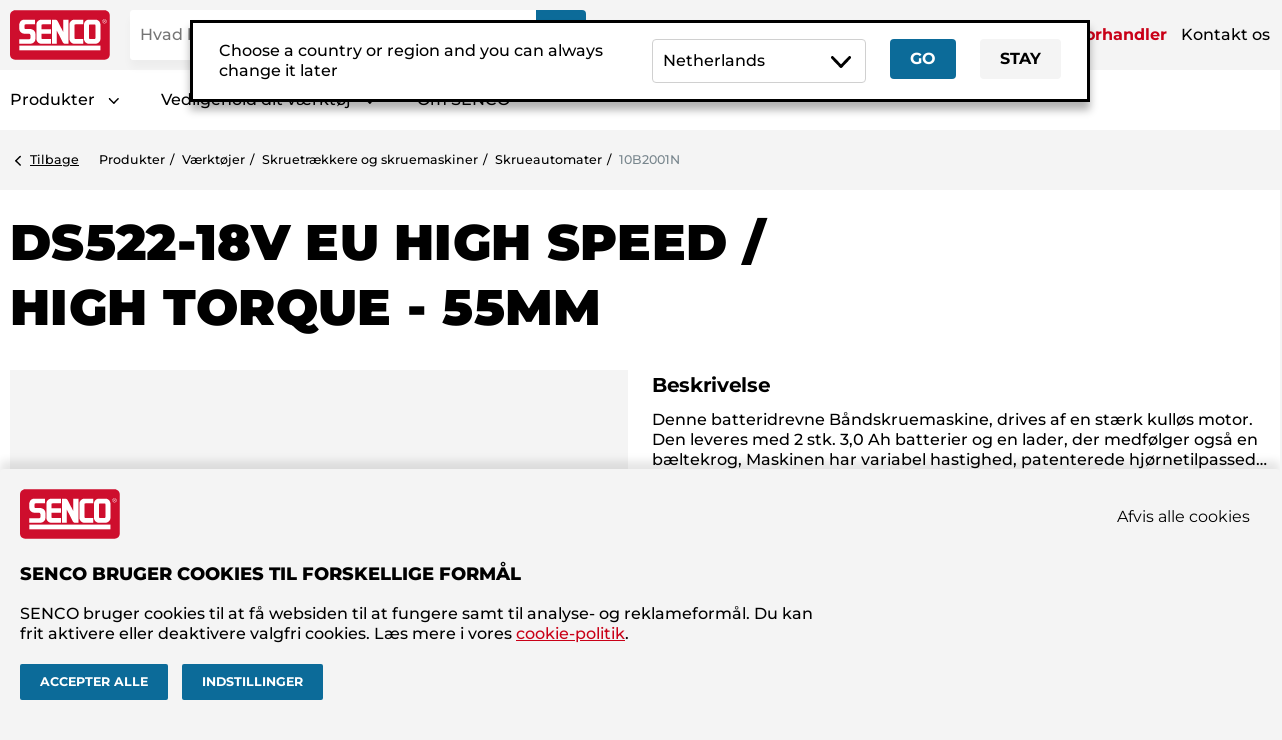

--- FILE ---
content_type: text/html;charset=UTF-8
request_url: https://www.senco.dk/da/produkter/vrktjer/skruetrkkere-og-skruemaskiner/skrueautomater/p/10B2001N
body_size: 19481
content:



<!doctype html>
<html lang="da">
<head>
  <meta charset="utf-8">
  <meta name="viewport" content="width=device-width, initial-scale=1">
  <link rel="stylesheet" href="/webfiles/1765295559101/css/vendors.css?v=2025-04-14" type="text/css"/>
  <link rel="stylesheet" href="/webfiles/1765295559101/css/main.css?v=2025-04-14" type="text/css"/>
  <link rel="stylesheet" href="/webfiles/1765295559101/css/theme-senco.css?v=2025-04-14" type="text/css"/>
  <link rel="shortcut icon" href="/webfiles/1765295559101/themes/senco/images/favicon.png?v=2025-04-14" type="image/png" />
    <script>
    //<![CDATA[
    ;(function(w,d,s,l,i){w[l]=w[l]||[];w[l].push({'gtm.start':
    new Date().getTime(),event:'gtm.js'});var f=d.getElementsByTagName(s)[0],
    j=d.createElement(s),dl=l!='dataLayer'?'&l='+l:'';j.async=true;j.src=
    'https://www.googletagmanager.com/gtm.js?id='+i+dl;f.parentNode.insertBefore(j,f);
    })(window,document,'script','dataLayer','GTM-W4ZCMKS');

    //]]>
    </script>
    <var id="cloudflare-image-options" class="is-hidden"
         data-image-main="https://assets.kyocera.digital/cdn-cgi/image/quality=100,width=620,height=620/"
         data-image-original="https://assets.kyocera.digital/cdn-cgi/image/quality=100/"
         data-image-thumbnail="https://assets.kyocera.digital/cdn-cgi/image/quality=100,width=150,height=150/"
         data-image-placeholder-main="/binaries/content/gallery/product-images/PLACEHOLDER/PLACEHOLDER/sencoemea:productMain"
         data-image-placeholder-original="/binaries/content/gallery/product-images/PLACEHOLDER/PLACEHOLDER/hippogallery:original"
         data-image-placeholder-thumbnail="/binaries/content/gallery/product-images/PLACEHOLDER/PLACEHOLDER/sencoemea:productThumbnail"
         data-context-path="/da">
    </var>
  <script src="/webfiles/1765295559101/js/image-opts.js?v=2025-04-14"></script>
  <link crossorigin href="https://6LM2TAWX31-dsn.algolia.net" rel="preconnect" />
  <meta name="theme-color" media="(prefers-color-scheme: light)" content="#c90017" />
  <meta name="theme-color" media="(prefers-color-scheme: dark)" content="#646e75" />
<meta name="description" content="Denne batteridrevne Båndskruemaskine, drives af en stærk kulløs motor. Den leveres med 2 stk. 3,0 Ah batterier og en lader, der medfølger også en  bæltekrog, Maskinen har variabel hastighed, patenterede hjørnetilpassede teknologi. Det er nemt at skifte bits ved hjælp at et enkelt tryk."/>
<title>DS522-18V DuraSpin båndskruemaskine</title>
<script type="application/ld+json">
//<![CDATA[

    {"productId":"10B2001N","category":"Værktøj - Båndet skruemaskine -Batteri","name":"DS522-18V DuraSpin båndskruemaskine","isRelatedTo":[{"productId":"35Q45MC","@type":"Product"},{"productId":"42KS50MY","@type":"Product"},{"productId":"42KS45MY","@type":"Product"},{"productId":"35Q25MP","@type":"Product"},{"productId":"35Q40MCN","@type":"Product"},{"productId":"35Q35MP","@type":"Product"},{"productId":"35Q35MCN","@type":"Product"},{"productId":"42GS35MC","@type":"Product"},{"productId":"42GS41MC","@type":"Product"},{"productId":"35Q45MP","@type":"Product"},{"productId":"42R55MC","@type":"Product"},{"productId":"42W55MY","@type":"Product"},{"productId":"42R50MY","@type":"Product"},{"productId":"42RH50MY","@type":"Product"},{"productId":"42RH40MY","@type":"Product"},{"productId":"42W50MY","@type":"Product"},{"productId":"42R55MY","@type":"Product"},{"productId":"42R35MC","@type":"Product"},{"productId":"42R25MY","@type":"Product"},{"productId":"42RH45MY","@type":"Product"},{"productId":"42R45MY","@type":"Product"},{"productId":"42RH35MY","@type":"Product"},{"productId":"42R35MY","@type":"Product"},{"productId":"42R35MYR","@type":"Product"},{"productId":"42R45MC","@type":"Product"},{"productId":"42RH55MY","@type":"Product"},{"productId":"42R40MY","@type":"Product"},{"productId":"42W40MY","@type":"Product"},{"productId":"42R55MYN","@type":"Product"},{"productId":"42R45MYN","@type":"Product"},{"productId":"35Q40MCM","@type":"Product"},{"productId":"42R35MYN","@type":"Product"},{"productId":"35Q51MC","@type":"Product"},{"productId":"42KS40MY","@type":"Product"},{"productId":"35Q25MC","@type":"Product"},{"productId":"42R55MYL","@type":"Product"},{"productId":"42KS35MY","@type":"Product"},{"productId":"35Q35MCM","@type":"Product"},{"productId":"35Q30MP","@type":"Product"},{"productId":"35Q40MP","@type":"Product"},{"productId":"35Q55MP","@type":"Product"},{"productId":"42RI55MC","@type":"Product"},{"productId":"35Q30MW","@type":"Product"},{"productId":"42RH35MS","@type":"Product"},{"productId":"42R55MS","@type":"Product"},{"productId":"42R35MS","@type":"Product"},{"productId":"42RH55MS-8014","@type":"Product"},{"productId":"42GS41MW","@type":"Product"},{"productId":"42R55MX","@type":"Product"},{"productId":"42W55MW","@type":"Product"},{"productId":"42W55MWN","@type":"Product"},{"productId":"42RH45MS","@type":"Product"},{"productId":"42RH30MS","@type":"Product"},{"productId":"42RH55MS","@type":"Product"},{"productId":"45US38MW","@type":"Product"},{"productId":"42RH50MS","@type":"Product"},{"productId":"42RH40MS","@type":"Product"},{"productId":"42W50MW","@type":"Product"},{"productId":"42RI40MX","@type":"Product"},{"productId":"42GT30MW","@type":"Product"},{"productId":"42R45MS","@type":"Product"},{"productId":"42RI55MX","@type":"Product"},{"productId":"45W50MS","@type":"Product"},{"productId":"42RI40W","@type":"Product"},{"productId":"35Q25MWL","@type":"Product"},{"productId":"42RI55W","@type":"Product"},{"productId":"42TC38MW","@type":"Product"},{"productId":"EA0326B","@type":"Product"},{"productId":"EA0327B","@type":"Product"},{"productId":"EA0336B","@type":"Product"},{"productId":"VB0194","@type":"Product"},{"productId":"EA0333B","@type":"Product"},{"productId":"EA0335B","@type":"Product"}],"isSimilarTo":[],"sku":"3308","slogan":"Justerbar dybde, Aftagelig Magasin, Justerbart næsedybde uden brug af værktøj, Kul-fri motor:, Baglade-funktion, Justerbar bæltekrog, Indstillig kontakt","image":"https://assets.kyocera.digital/cdn-cgi/image/quality=100,width=620,height=620/https://asset.productmarketingcloud.com/api/assetstorage/4647_1fe23fab-0132-4273-808c-497bbeb6dcea/LargePng","brand":"SENCO","description":"Denne batteridrevne Båndskruemaskine, drives af en stærk kulløs motor. Den leveres med 2 stk. 3,0 Ah batterier og en lader, der medfølger også en  bæltekrog, Maskinen har variabel hastighed, patenterede hjørnetilpassede teknologi. Det er nemt at skifte bits ved hjælp at et enkelt tryk.","@context":"https://schema.org","@type":"Product"}
  
//]]>
</script>
<link rel="canonical" href="https://www.senco.dk/da/produkter/vrktjer/skruetrkkere-og-skruemaskiner/skrueautomater/p/10B2001N"/>
</head>

<body  data-product-type="PRODUCT_TYPE_MASTER_V2" >





  <dialog class="fragment fragment--country-selector fragment--modal is-hidden"
    id="country-selector" data-country-code="da">
    <div class="wrapper">
      <div class="columns is-vcentered is-multiline">
        <div class="column is-12-tablet is-5-desktop is-6-widescreen">
          <p>Choose a country or region and you can always change it later</p>
        </div>
        <div class="column">
          <div class="columns">
            <div class="column">
              <div class="component--form eforms-field">
                <div class="formselect-wrapper">
                  <select class="country-selector--countries" data-detected-country="eu">
                      <option
                        data-url="https://www.senco.nl/nl/p/10B2001N?bcs=1"
                        value="nl">
                        Netherlands
                      </option>
                      <option
                        data-url="https://www.senco.be/be-nl/p/10B2001N?bcs=1"
                        value="be">
                        Belgium
                      </option>
                      <option
                        data-url="https://www.senco.be/be-fr/p/10B2001N?bcs=1"
                        value="be">
                        Belgique
                      </option>
                      <option
                        data-url="https://www.senco.fr/fr/p/10B2001N?bcs=1"
                        value="fr">
                        France
                      </option>
                      <option
                        data-url="https://www.senco.co.uk/en/p/10B2001N?bcs=1"
                        value="uk">
                        United Kingdom
                      </option>
                      <option
                        data-url="https://www.senco.fi/fi/p/10B2001N?bcs=1"
                        value="fi">
                        Finland
                      </option>
                      <option
                        data-url="https://www.senco.se/sv/p/10B2001N?bcs=1"
                        value="se">
                        Sweden
                      </option>
                      <option
                        data-url="https://www.senco.no/no/p/10B2001N?bcs=1"
                        value="no">
                        Norway
                      </option>
                      <option
                        data-url="https://www.senco.hu/hu/p/10B2001N?bcs=1"
                        value="hu">
                        Hungary
                      </option>
                      <option
                        data-url="https://www.senco.dk/da//p/10B2001N?bcs=1"
                        value="dk">
                        Denmark
                      </option>
                      <option
                        data-url="https://www.senco.de/de//p/10B2001N?bcs=1"
                        value="de">
                        Germany
                      </option>
                      <option
                        data-url="https://www.senco.cz/cs//p/10B2001N?bcs=1"
                        value="cz">
                        Czech republic
                      </option>
                      <option
                        data-url="https://www.senco.sk/sk//p/10B2001N?bcs=1"
                        value="sk">
                        Slovakia
                      </option>
                      <option
                        data-url="https://www.senco.ee/et//p/10B2001N?bcs=1"
                        value="ee">
                        Estonia
                      </option>
                      <option
                        data-url="https://www.senco.lv/lv/p/10B2001N?bcs=1"
                        value="lv">
                        Latvia
                      </option>
                      <option
                        data-url="https://wwwsenco.lt/lt/p/10B2001N?bcs=1"
                        value="lt">
                        Lithuania
                      </option>
                      <option
                        data-url="https://www.senco.ro/ro/p/10B2001N?bcs=1"
                        value="ro">
                        Romania
                      </option>
                      <option
                        data-url="https://www.senco.at/de/p/10B2001N?bcs=1"
                        value="at">
                        Austria
                      </option>
                      <option
                        data-url="https://www.senco.ch/ch-de/p/10B2001N?bcs=1"
                        value="ch">
                        Switzerland
                      </option>
                  </select>
                </div>
              </div>
            </div>
            <div class="column is-narrow is-justify-content-flex-end">
              <div class="columns is-mobile">
                <div class="column">
                  <a class="country-selector--submit button is-secondary">Go</a>
                </div>
                <div class="column">
                  <a class="country-selector--cancel button">
                    Stay
                  </a>
                </div>
              </div>
            </div>
          </div>
        </div>
      </div>
    </div>
  </dialog>



<header class="container--site-header has-dark-links">
  <input id="hamburger" class="is-hidden" name="hamburger" type="checkbox"/>
  <input id="language-selector" class="is-hidden" name="language-selector" type="checkbox"/>







  <div class="wrapper wrapper-header">
    <div class="site-header__logo">
      <a href="/da" title="senco">
        <img src="/webfiles/1765295559101/themes/senco/images/logo.svg?v=2025-04-14"/>
      </a>
    </div>

      <div class="site-header__search">


<div
  id="search"
  data-placeholder="Hvad leder du efter?"
  data-search-path="/da/sog"
  data-contextpath="/da">
</div>

      </div>

    <div class="site-header__meta-nav is-hidden-touch">



<ul class="meta-nav is-unstyled">
      <li>
        <a href="/da/find-en-forhandler" title="Find en forhandler">Find en forhandler</a>
      </li>
      <li>
        <a href="/da/kontakt" title="Kontakt os">Kontakt os</a>
      </li>
</ul>
    </div>

    <div class="site-header__icons-nav is-hidden-desktop">


<ul class="icons-nav is-horizontal">
  <li>
    <a href="/da/find-en-forhandler" title="">
      <svg
        height="30"
        width="30"
        xmlns="http://www.w3.org/2000/svg">
        <title></title>
        <use
          xmlns:xlink="http://www.w3.org/1999/xlink"
          xlink:href="#icon--location--black" />
      </svg>
    </a>
  </li>
  <li>
    <a href="/da/kontakt" title="">
      <svg
        height="30"
        width="30"
        xmlns="http://www.w3.org/2000/svg">
        <title></title>
        <use
          xmlns:xlink="http://www.w3.org/1999/xlink"
          xlink:href="#icon--contact--black" />
      </svg>
    </a>
  </li>
  <li class="is-hamburger">
    <label class="hamburger" for="hamburger">
      <span class="hamburger-box">
        <span class="hamburger-inner"></span>
      </span>
    </label>
  </li>
</ul>
    </div>
  </div>

  <nav class="site-header__main-nav is-hidden-touch">

    <div class="container">


    </div>

    <div class="wrapper">



  <ol class="main-nav is-unstyled ">
        <!-- if products == hide -->
        <li class="main-nav-li ">
              <a class="is-main-navigation-item has-child-navigation-items"
                 title="  Produkter">  Produkter</a>
              <nav class="is-child-navigation">
                <ol class="is-unstyled">
                  <li class="is-hidden-desktop">
                    <a class="is-back-link has-main-nav-as-parent"
                       title="Tilbage">Tilbage</a>
                  </li>
                      <li class="">
                            <a class="has-child-navigation-items"
                               title="Værktøjer">Værktøjer</a>
                            <nav class="is-child-navigation">
                              <ol class="is-unstyled">
                                <li class="is-hidden-desktop">
                                  <a class="is-back-link" title="Tilbage">Tilbage</a>
                                </li>
                                <li class="has-child-navigation-heading">
                                  <a href="/da/produkter/c/vrktjer"
                                     title="Værktøjer">Værktøjer</a>
                                </li>
                                    <li
                                      class="">
                                          <a class="has-child-navigation-items"
                                             title="Sømpistoler">Sømpistoler</a>
                                          <nav class="is-child-navigation">
                                            <ol class="is-unstyled">
                                              <li class="is-hidden-desktop">
                                                <a class="is-back-link" title="Tilbage">Tilbage</a>
                                              </li>
                                              <li class="has-child-navigation-heading">
                                                <a
                                                  href="/da/produkter/vrktjer/c/smpistoler"
                                                  title="Sømpistoler">Sømpistoler</a>
                                              </li>
                                                  <li
                                                    class="">
                                                    <a
                                                      href="/da/produkter/vrktjer/smpistoler/l/stavsmpistoler"
                                                      title="Stavsømpistoler">Stavsømpistoler</a>
                                                  </li>
                                                  <li
                                                    class="">
                                                    <a
                                                      href="/da/produkter/vrktjer/smpistoler/l/stiftpistoler"
                                                      title="Stiftpistoler">Stiftpistoler</a>
                                                  </li>
                                                  <li
                                                    class="">
                                                    <a
                                                      href="/da/produkter/vrktjer/smpistoler/l/tromlesmpistoler"
                                                      title="Tromlesømpistoler">Tromlesømpistoler</a>
                                                  </li>
                                                  <li
                                                    class="">
                                                    <a
                                                      href="/da/produkter/vrktjer/smpistoler/l/beslagsmpistoler"
                                                      title="Beslagsømpistoler">Beslagsømpistoler</a>
                                                  </li>
                                                  <li
                                                    class="">
                                                    <a
                                                      href="/da/produkter/vrktjer/smpistoler/l/concrete-nailers"
                                                      title="Concrete nailers">Concrete nailers</a>
                                                  </li>
                                            </ol>
                                          </nav>
                                    </li>
                                    <li
                                      class="">
                                          <a class="has-child-navigation-items"
                                             title="Klammepistoler">Klammepistoler</a>
                                          <nav class="is-child-navigation">
                                            <ol class="is-unstyled">
                                              <li class="is-hidden-desktop">
                                                <a class="is-back-link" title="Tilbage">Tilbage</a>
                                              </li>
                                              <li class="has-child-navigation-heading">
                                                <a
                                                  href="/da/produkter/vrktjer/c/klammepistoler"
                                                  title="Klammepistoler">Klammepistoler</a>
                                              </li>
                                                  <li
                                                    class="">
                                                    <a
                                                      href="/da/produkter/vrktjer/klammepistoler/l/klammepistol-let-trad"
                                                      title="Klammepistol, let tråd">Klammepistol, let tråd</a>
                                                  </li>
                                                  <li
                                                    class="">
                                                    <a
                                                      href="/da/produkter/vrktjer/klammepistoler/l/klammepistol-medium-trad"
                                                      title="Klammepistol, medium tråd">Klammepistol, medium tråd</a>
                                                  </li>
                                                  <li
                                                    class="">
                                                    <a
                                                      href="/da/produkter/vrktjer/klammepistoler/l/klammepistol-kraftig-trad"
                                                      title="Klammepistol, kraftig tråd">Klammepistol, kraftig tråd</a>
                                                  </li>
                                                  <li
                                                    class="">
                                                    <a
                                                      href="/da/produkter/vrktjer/klammepistoler/l/emballage-klammepistoler"
                                                      title="Emballage klammepistoler">Emballage klammepistoler</a>
                                                  </li>
                                                  <li
                                                    class="">
                                                    <a
                                                      href="/da/produkter/vrktjer/klammepistoler/l/c-ringer"
                                                      title="C-ringer">C-ringer</a>
                                                  </li>
                                            </ol>
                                          </nav>
                                    </li>
                                    <li
                                      class="">
                                          <a class="has-child-navigation-items"
                                             title="Skruetrækkere og skruemaskiner">Skruetrækkere og skruemaskiner</a>
                                          <nav class="is-child-navigation">
                                            <ol class="is-unstyled">
                                              <li class="is-hidden-desktop">
                                                <a class="is-back-link" title="Tilbage">Tilbage</a>
                                              </li>
                                              <li class="has-child-navigation-heading">
                                                <a
                                                  href="/da/produkter/vrktjer/c/skruetrkkere-og-skruemaskiner"
                                                  title="Skruetrækkere og skruemaskiner">Skruetrækkere og skruemaskiner</a>
                                              </li>
                                                  <li
                                                    class="">
                                                    <a
                                                      href="/da/produkter/vrktjer/skruetrkkere-og-skruemaskiner/l/skrueautomater"
                                                      title="Skrueautomater">Skrueautomater</a>
                                                  </li>
                                                  <li
                                                    class="">
                                                    <a
                                                      href="/da/produkter/vrktjer/skruetrkkere-og-skruemaskiner/l/skruetrkkere"
                                                      title="Skruetrækkere">Skruetrækkere</a>
                                                  </li>
                                            </ol>
                                          </nav>
                                    </li>
                                    <li
                                      class="">
                                          <a class="has-child-navigation-items"
                                             title="Automatisering">Automatisering</a>
                                          <nav class="is-child-navigation">
                                            <ol class="is-unstyled">
                                              <li class="is-hidden-desktop">
                                                <a class="is-back-link" title="Tilbage">Tilbage</a>
                                              </li>
                                              <li class="has-child-navigation-heading">
                                                <a
                                                  href="/da/produkter/vrktjer/c/automatisering"
                                                  title="Automatisering">Automatisering</a>
                                              </li>
                                                  <li
                                                    class="">
                                                    <a
                                                      href="/da/produkter/vrktjer/automatisering/l/high-load"
                                                      title="High Load">High Load</a>
                                                  </li>
                                                  <li
                                                    class="">
                                                    <a
                                                      href="/da/produkter/vrktjer/automatisering/l/smart-serien"
                                                      title="Smart-serien">Smart-serien</a>
                                                  </li>
                                            </ol>
                                          </nav>
                                    </li>
                                    <li
                                      class="">
                                              <a
                                                href="/da/produkter/vrktjer/l/andre-vrktjer"
                                                title="Andre værktøjer"
                                                target="">Andre værktøjer</a>
                                    </li>
                              </ol>
                            </nav>
                      </li>
                      <li class="">
                            <a class="has-child-navigation-items"
                               title="Kompressorer">Kompressorer</a>
                            <nav class="is-child-navigation">
                              <ol class="is-unstyled">
                                <li class="is-hidden-desktop">
                                  <a class="is-back-link" title="Tilbage">Tilbage</a>
                                </li>
                                <li class="has-child-navigation-heading">
                                  <a href="/da/produkter/c/kompressorer"
                                     title="Kompressorer">Kompressorer</a>
                                </li>
                                    <li
                                      class="">
                                              <a
                                                href="/da/produkter/kompressorer/l/kompressor"
                                                title="Kompressor"
                                                target="">Kompressor</a>
                                    </li>
                              </ol>
                            </nav>
                      </li>
                      <li class="">
                            <a class="has-child-navigation-items"
                               title="Befæstigelse">Befæstigelse</a>
                            <nav class="is-child-navigation">
                              <ol class="is-unstyled">
                                <li class="is-hidden-desktop">
                                  <a class="is-back-link" title="Tilbage">Tilbage</a>
                                </li>
                                <li class="has-child-navigation-heading">
                                  <a href="/da/produkter/c/befstigelse"
                                     title="Befæstigelse">Befæstigelse</a>
                                </li>
                                    <li
                                      class="">
                                          <a class="has-child-navigation-items"
                                             title="Søm">Søm</a>
                                          <nav class="is-child-navigation">
                                            <ol class="is-unstyled">
                                              <li class="is-hidden-desktop">
                                                <a class="is-back-link" title="Tilbage">Tilbage</a>
                                              </li>
                                              <li class="has-child-navigation-heading">
                                                <a
                                                  href="/da/produkter/befstigelse/c/sm"
                                                  title="Søm">Søm</a>
                                              </li>
                                                  <li
                                                    class="">
                                                    <a
                                                      href="/da/produkter/befstigelse/sm/l/stavsm"
                                                      title="Stavsøm ">Stavsøm </a>
                                                  </li>
                                                  <li
                                                    class="">
                                                    <a
                                                      href="/da/produkter/befstigelse/sm/l/stifter"
                                                      title="Stifter">Stifter</a>
                                                  </li>
                                                  <li
                                                    class="">
                                                    <a
                                                      href="/da/produkter/befstigelse/sm/l/tromlesm"
                                                      title="Tromlesøm">Tromlesøm</a>
                                                  </li>
                                                  <li
                                                    class="">
                                                    <a
                                                      href="/da/produkter/befstigelse/sm/l/beslagsm"
                                                      title="Beslagsøm">Beslagsøm</a>
                                                  </li>
                                                  <li
                                                    class="">
                                                    <a
                                                      href="/da/produkter/befstigelse/sm/l/beton-og-stalsm"
                                                      title="Beton- og stålsøm">Beton- og stålsøm</a>
                                                  </li>
                                            </ol>
                                          </nav>
                                    </li>
                                    <li
                                      class="">
                                          <a class="has-child-navigation-items"
                                             title="Klammer">Klammer</a>
                                          <nav class="is-child-navigation">
                                            <ol class="is-unstyled">
                                              <li class="is-hidden-desktop">
                                                <a class="is-back-link" title="Tilbage">Tilbage</a>
                                              </li>
                                              <li class="has-child-navigation-heading">
                                                <a
                                                  href="/da/produkter/befstigelse/c/klammer"
                                                  title="Klammer">Klammer</a>
                                              </li>
                                                  <li
                                                    class="">
                                                    <a
                                                      href="/da/produkter/befstigelse/klammer/l/klammer-let-trad"
                                                      title="Klammer, let tråd">Klammer, let tråd</a>
                                                  </li>
                                                  <li
                                                    class="">
                                                    <a
                                                      href="/da/produkter/befstigelse/klammer/l/klammer-medium-trad"
                                                      title="Klammer, medium tråd">Klammer, medium tråd</a>
                                                  </li>
                                                  <li
                                                    class="">
                                                    <a
                                                      href="/da/produkter/befstigelse/klammer/l/klammer-kraftig-trad"
                                                      title="Klammer, kraftig tråd">Klammer, kraftig tråd</a>
                                                  </li>
                                                  <li
                                                    class="">
                                                    <a
                                                      href="/da/produkter/befstigelse/klammer/l/emballageklammer"
                                                      title="Emballageklammer">Emballageklammer</a>
                                                  </li>
                                            </ol>
                                          </nav>
                                    </li>
                                    <li
                                      class="">
                                          <a class="has-child-navigation-items"
                                             title="Skruer">Skruer</a>
                                          <nav class="is-child-navigation">
                                            <ol class="is-unstyled">
                                              <li class="is-hidden-desktop">
                                                <a class="is-back-link" title="Tilbage">Tilbage</a>
                                              </li>
                                              <li class="has-child-navigation-heading">
                                                <a
                                                  href="/da/produkter/befstigelse/c/skruer"
                                                  title="Skruer">Skruer</a>
                                              </li>
                                                  <li
                                                    class="">
                                                    <a
                                                      href="/da/produkter/befstigelse/skruer/l/bandede-skruer"
                                                      title="Båndede skruer">Båndede skruer</a>
                                                  </li>
                                                  <li
                                                    class="">
                                                    <a
                                                      href="/da/produkter/befstigelse/skruer/l/lse-skruer"
                                                      title="Løse skruer">Løse skruer</a>
                                                  </li>
                                            </ol>
                                          </nav>
                                    </li>
                                    <li
                                      class="">
                                              <a
                                                href="/da/produkter/befstigelse/l/andet-befstigelse"
                                                title="Andet befæstigelse"
                                                target="">Andet befæstigelse</a>
                                    </li>
                              </ol>
                            </nav>
                      </li>
                      <li class="">
                            <a class="has-child-navigation-items"
                               title="Tilbehør">Tilbehør</a>
                            <nav class="is-child-navigation">
                              <ol class="is-unstyled">
                                <li class="is-hidden-desktop">
                                  <a class="is-back-link" title="Tilbage">Tilbage</a>
                                </li>
                                <li class="has-child-navigation-heading">
                                  <a href="/da/produkter/c/tilbehr"
                                     title="Tilbehør">Tilbehør</a>
                                </li>
                                    <li
                                      class="">
                                          <a class="has-child-navigation-items"
                                             title="Tilbehør til værktøjer">Tilbehør til værktøjer</a>
                                          <nav class="is-child-navigation">
                                            <ol class="is-unstyled">
                                              <li class="is-hidden-desktop">
                                                <a class="is-back-link" title="Tilbage">Tilbage</a>
                                              </li>
                                              <li class="has-child-navigation-heading">
                                                <a
                                                  href="/da/produkter/tilbehr/c/tilbehr-til-vrktjer"
                                                  title="Tilbehør til værktøjer">Tilbehør til værktøjer</a>
                                              </li>
                                                  <li
                                                    class="">
                                                    <a
                                                      href="/da/produkter/tilbehr/tilbehr-til-vrktjer/l/olie"
                                                      title="Olie">Olie</a>
                                                  </li>
                                                  <li
                                                    class="">
                                                    <a
                                                      href="/da/produkter/tilbehr/tilbehr-til-vrktjer/l/gas"
                                                      title="Gas">Gas</a>
                                                  </li>
                                            </ol>
                                          </nav>
                                    </li>
                                    <li
                                      class="">
                                          <a class="has-child-navigation-items"
                                             title="Batterier og opladere">Batterier og opladere</a>
                                          <nav class="is-child-navigation">
                                            <ol class="is-unstyled">
                                              <li class="is-hidden-desktop">
                                                <a class="is-back-link" title="Tilbage">Tilbage</a>
                                              </li>
                                              <li class="has-child-navigation-heading">
                                                <a
                                                  href="/da/produkter/tilbehr/c/batterier-og-opladere"
                                                  title="Batterier og opladere">Batterier og opladere</a>
                                              </li>
                                                  <li
                                                    class="">
                                                    <a
                                                      href="/da/produkter/tilbehr/batterier-og-opladere/l/batterier"
                                                      title="Batterier">Batterier</a>
                                                  </li>
                                                  <li
                                                    class="">
                                                    <a
                                                      href="/da/produkter/tilbehr/batterier-og-opladere/l/opladere"
                                                      title="Opladere">Opladere</a>
                                                  </li>
                                            </ol>
                                          </nav>
                                    </li>
                                    <li
                                      class="">
                                          <a class="has-child-navigation-items"
                                             title="Trykluft">Trykluft</a>
                                          <nav class="is-child-navigation">
                                            <ol class="is-unstyled">
                                              <li class="is-hidden-desktop">
                                                <a class="is-back-link" title="Tilbage">Tilbage</a>
                                              </li>
                                              <li class="has-child-navigation-heading">
                                                <a
                                                  href="/da/produkter/tilbehr/c/trykluft"
                                                  title="Trykluft">Trykluft</a>
                                              </li>
                                                  <li
                                                    class="">
                                                    <a
                                                      href="/da/produkter/tilbehr/trykluft/l/koblinger-nippeler"
                                                      title="Koblinger & Nippeler">Koblinger & Nippeler</a>
                                                  </li>
                                                  <li
                                                    class="">
                                                    <a
                                                      href="/da/produkter/tilbehr/trykluft/l/slanger-og-tromler"
                                                      title="Slanger og tromler">Slanger og tromler</a>
                                                  </li>
                                            </ol>
                                          </nav>
                                    </li>
                                    <li
                                      class="">
                                          <a class="has-child-navigation-items"
                                             title="Tilbehør til skruer">Tilbehør til skruer</a>
                                          <nav class="is-child-navigation">
                                            <ol class="is-unstyled">
                                              <li class="is-hidden-desktop">
                                                <a class="is-back-link" title="Tilbage">Tilbage</a>
                                              </li>
                                              <li class="has-child-navigation-heading">
                                                <a
                                                  href="/da/produkter/tilbehr/c/tilbehr-til-skruer"
                                                  title="Tilbehør til skruer">Tilbehør til skruer</a>
                                              </li>
                                                  <li
                                                    class="">
                                                    <a
                                                      href="/da/produkter/tilbehr/tilbehr-til-skruer/l/bits"
                                                      title="Bits">Bits</a>
                                                  </li>
                                                  <li
                                                    class="">
                                                    <a
                                                      href="/da/produkter/tilbehr/tilbehr-til-skruer/l/auto-feed-attachments"
                                                      title="Auto-feed attachments">Auto-feed attachments</a>
                                                  </li>
                                            </ol>
                                          </nav>
                                    </li>
                                    <li
                                      class="">
                                              <a
                                                href="/da/produkter/tilbehr/l/andet-tilbehr"
                                                title="Andet tilbehør"
                                                target="">Andet tilbehør</a>
                                    </li>
                              </ol>
                            </nav>
                      </li>
                </ol>
              </nav>
        </li>
        <!-- if products == hide -->
        <li class="main-nav-li ">
              <a class="is-main-navigation-item has-child-navigation-items"
                 title="Vedligehold dit værktøj">Vedligehold dit værktøj</a>
              <nav class="is-child-navigation">
                <ol class="is-unstyled">
                  <li class="is-hidden-desktop">
                    <a class="is-back-link has-main-nav-as-parent"
                       title="Tilbage">Tilbage</a>
                  </li>
                      <li class="">
                                <a href="/da/tekniske-specifikationer"
                                   title="Tekniske specifikationer"
                                   target="_self">Tekniske specifikationer</a>
                      </li>
                      <li class="">
                                <a href="/da/reparationsformular"
                                   title="Service og reparationsordre"
                                   target="_self">Service og reparationsordre</a>
                      </li>
                      <li class="">
                                <a href="/da/udgaede-produkter"
                                   title="Udgåede produkter"
                                   target="_self">Udgåede produkter</a>
                      </li>
                </ol>
              </nav>
        </li>
        <!-- if products == hide -->
        <li class="main-nav-li ">
                  <a href="/da/om-senco"
                     title="Om SENCO"
                     target="_self">Om SENCO</a>
        </li>
  </ol>

    </div>
  </nav>

  <div class="site-header__hamburger-nav is-hidden-desktop">


<aside class="hamburger-nav">




  <div class="container--category-tiles">
  <article class="category-tile">
    <a href="/da/produkter/c/vrktjer" title="Værktøjer" >
      <figure class="category-figure">
        <img src="https://assets.kyocera.digital/cdn-cgi/image/quality%3D100%2Cwidth%3D620%2Cheight%3D620/https%3A//asset.productmarketingcloud.com/api/assetstorage/4647_bceff532-4199-4055-8714-4348fc342f52/LargePng?v=2025-04-14" loading="lazy" alt="thumbnail_home-page_Tools.psd" />
        <figcaption>
          <p class="copy-caps">Værktøjer</p>
        </figcaption>
      </figure>
    </a>
  </article>
  <article class="category-tile">
    <a href="/da/produkter/c/kompressorer" title="Kompressorer" >
      <figure class="category-figure">
        <img src="https://assets.kyocera.digital/cdn-cgi/image/quality%3D100%2Cwidth%3D620%2Cheight%3D620/https%3A//asset.productmarketingcloud.com/api/assetstorage/4647_9f3ff4b9-6ab5-46c0-8025-a6351a889d30/LargePng?v=2025-04-14" loading="lazy" alt="thumbnail_home-page_Compressors.psd" />
        <figcaption>
          <p class="copy-caps">Kompressorer</p>
        </figcaption>
      </figure>
    </a>
  </article>
  <article class="category-tile">
    <a href="/da/produkter/c/befstigelse" title="Befæstigelse" >
      <figure class="category-figure">
        <img src="https://assets.kyocera.digital/cdn-cgi/image/quality%3D100%2Cwidth%3D620%2Cheight%3D620/https%3A//asset.productmarketingcloud.com/api/assetstorage/4647_1d52e552-5e58-4f0e-bc7f-3c96e7c3057b/LargePng?v=2025-04-14" loading="lazy" alt="thumbnail_home-page_fasteners.psd" />
        <figcaption>
          <p class="copy-caps">Befæstigelse</p>
        </figcaption>
      </figure>
    </a>
  </article>
  <article class="category-tile">
    <a href="/da/produkter/c/tilbehr" title="Tilbehør" >
      <figure class="category-figure">
        <img src="https://assets.kyocera.digital/cdn-cgi/image/quality%3D100%2Cwidth%3D620%2Cheight%3D620/https%3A//asset.productmarketingcloud.com/api/assetstorage/4647_569e2a0e-a5fa-4d90-bfbc-c14b97b650a7/LargePng?v=2025-04-14" loading="lazy" alt="thumbnail_home-page_accessories.psd" />
        <figcaption>
          <p class="copy-caps">Tilbehør</p>
        </figcaption>
      </figure>
    </a>
  </article>
  </div>





  <ol class="main-nav is-unstyled ">
        <!-- if products == hide -->
        <li class="main-nav-li ">
              <a class="is-main-navigation-item has-child-navigation-items"
                 title="  Produkter">  Produkter</a>
              <nav class="is-child-navigation">
                <ol class="is-unstyled">
                  <li class="is-hidden-desktop">
                    <a class="is-back-link has-main-nav-as-parent"
                       title="Tilbage">Tilbage</a>
                  </li>
                      <li class="">
                            <a class="has-child-navigation-items"
                               title="Værktøjer">Værktøjer</a>
                            <nav class="is-child-navigation">
                              <ol class="is-unstyled">
                                <li class="is-hidden-desktop">
                                  <a class="is-back-link" title="Tilbage">Tilbage</a>
                                </li>
                                <li class="has-child-navigation-heading">
                                  <a href="/da/produkter/c/vrktjer"
                                     title="Værktøjer">Værktøjer</a>
                                </li>
                                    <li
                                      class="">
                                          <a class="has-child-navigation-items"
                                             title="Sømpistoler">Sømpistoler</a>
                                          <nav class="is-child-navigation">
                                            <ol class="is-unstyled">
                                              <li class="is-hidden-desktop">
                                                <a class="is-back-link" title="Tilbage">Tilbage</a>
                                              </li>
                                              <li class="has-child-navigation-heading">
                                                <a
                                                  href="/da/produkter/vrktjer/c/smpistoler"
                                                  title="Sømpistoler">Sømpistoler</a>
                                              </li>
                                                  <li
                                                    class="">
                                                    <a
                                                      href="/da/produkter/vrktjer/smpistoler/l/stavsmpistoler"
                                                      title="Stavsømpistoler">Stavsømpistoler</a>
                                                  </li>
                                                  <li
                                                    class="">
                                                    <a
                                                      href="/da/produkter/vrktjer/smpistoler/l/stiftpistoler"
                                                      title="Stiftpistoler">Stiftpistoler</a>
                                                  </li>
                                                  <li
                                                    class="">
                                                    <a
                                                      href="/da/produkter/vrktjer/smpistoler/l/tromlesmpistoler"
                                                      title="Tromlesømpistoler">Tromlesømpistoler</a>
                                                  </li>
                                                  <li
                                                    class="">
                                                    <a
                                                      href="/da/produkter/vrktjer/smpistoler/l/beslagsmpistoler"
                                                      title="Beslagsømpistoler">Beslagsømpistoler</a>
                                                  </li>
                                                  <li
                                                    class="">
                                                    <a
                                                      href="/da/produkter/vrktjer/smpistoler/l/concrete-nailers"
                                                      title="Concrete nailers">Concrete nailers</a>
                                                  </li>
                                            </ol>
                                          </nav>
                                    </li>
                                    <li
                                      class="">
                                          <a class="has-child-navigation-items"
                                             title="Klammepistoler">Klammepistoler</a>
                                          <nav class="is-child-navigation">
                                            <ol class="is-unstyled">
                                              <li class="is-hidden-desktop">
                                                <a class="is-back-link" title="Tilbage">Tilbage</a>
                                              </li>
                                              <li class="has-child-navigation-heading">
                                                <a
                                                  href="/da/produkter/vrktjer/c/klammepistoler"
                                                  title="Klammepistoler">Klammepistoler</a>
                                              </li>
                                                  <li
                                                    class="">
                                                    <a
                                                      href="/da/produkter/vrktjer/klammepistoler/l/klammepistol-let-trad"
                                                      title="Klammepistol, let tråd">Klammepistol, let tråd</a>
                                                  </li>
                                                  <li
                                                    class="">
                                                    <a
                                                      href="/da/produkter/vrktjer/klammepistoler/l/klammepistol-medium-trad"
                                                      title="Klammepistol, medium tråd">Klammepistol, medium tråd</a>
                                                  </li>
                                                  <li
                                                    class="">
                                                    <a
                                                      href="/da/produkter/vrktjer/klammepistoler/l/klammepistol-kraftig-trad"
                                                      title="Klammepistol, kraftig tråd">Klammepistol, kraftig tråd</a>
                                                  </li>
                                                  <li
                                                    class="">
                                                    <a
                                                      href="/da/produkter/vrktjer/klammepistoler/l/emballage-klammepistoler"
                                                      title="Emballage klammepistoler">Emballage klammepistoler</a>
                                                  </li>
                                                  <li
                                                    class="">
                                                    <a
                                                      href="/da/produkter/vrktjer/klammepistoler/l/c-ringer"
                                                      title="C-ringer">C-ringer</a>
                                                  </li>
                                            </ol>
                                          </nav>
                                    </li>
                                    <li
                                      class="">
                                          <a class="has-child-navigation-items"
                                             title="Skruetrækkere og skruemaskiner">Skruetrækkere og skruemaskiner</a>
                                          <nav class="is-child-navigation">
                                            <ol class="is-unstyled">
                                              <li class="is-hidden-desktop">
                                                <a class="is-back-link" title="Tilbage">Tilbage</a>
                                              </li>
                                              <li class="has-child-navigation-heading">
                                                <a
                                                  href="/da/produkter/vrktjer/c/skruetrkkere-og-skruemaskiner"
                                                  title="Skruetrækkere og skruemaskiner">Skruetrækkere og skruemaskiner</a>
                                              </li>
                                                  <li
                                                    class="">
                                                    <a
                                                      href="/da/produkter/vrktjer/skruetrkkere-og-skruemaskiner/l/skrueautomater"
                                                      title="Skrueautomater">Skrueautomater</a>
                                                  </li>
                                                  <li
                                                    class="">
                                                    <a
                                                      href="/da/produkter/vrktjer/skruetrkkere-og-skruemaskiner/l/skruetrkkere"
                                                      title="Skruetrækkere">Skruetrækkere</a>
                                                  </li>
                                            </ol>
                                          </nav>
                                    </li>
                                    <li
                                      class="">
                                          <a class="has-child-navigation-items"
                                             title="Automatisering">Automatisering</a>
                                          <nav class="is-child-navigation">
                                            <ol class="is-unstyled">
                                              <li class="is-hidden-desktop">
                                                <a class="is-back-link" title="Tilbage">Tilbage</a>
                                              </li>
                                              <li class="has-child-navigation-heading">
                                                <a
                                                  href="/da/produkter/vrktjer/c/automatisering"
                                                  title="Automatisering">Automatisering</a>
                                              </li>
                                                  <li
                                                    class="">
                                                    <a
                                                      href="/da/produkter/vrktjer/automatisering/l/high-load"
                                                      title="High Load">High Load</a>
                                                  </li>
                                                  <li
                                                    class="">
                                                    <a
                                                      href="/da/produkter/vrktjer/automatisering/l/smart-serien"
                                                      title="Smart-serien">Smart-serien</a>
                                                  </li>
                                            </ol>
                                          </nav>
                                    </li>
                                    <li
                                      class="">
                                              <a
                                                href="/da/produkter/vrktjer/l/andre-vrktjer"
                                                title="Andre værktøjer"
                                                target="">Andre værktøjer</a>
                                    </li>
                              </ol>
                            </nav>
                      </li>
                      <li class="">
                            <a class="has-child-navigation-items"
                               title="Kompressorer">Kompressorer</a>
                            <nav class="is-child-navigation">
                              <ol class="is-unstyled">
                                <li class="is-hidden-desktop">
                                  <a class="is-back-link" title="Tilbage">Tilbage</a>
                                </li>
                                <li class="has-child-navigation-heading">
                                  <a href="/da/produkter/c/kompressorer"
                                     title="Kompressorer">Kompressorer</a>
                                </li>
                                    <li
                                      class="">
                                              <a
                                                href="/da/produkter/kompressorer/l/kompressor"
                                                title="Kompressor"
                                                target="">Kompressor</a>
                                    </li>
                              </ol>
                            </nav>
                      </li>
                      <li class="">
                            <a class="has-child-navigation-items"
                               title="Befæstigelse">Befæstigelse</a>
                            <nav class="is-child-navigation">
                              <ol class="is-unstyled">
                                <li class="is-hidden-desktop">
                                  <a class="is-back-link" title="Tilbage">Tilbage</a>
                                </li>
                                <li class="has-child-navigation-heading">
                                  <a href="/da/produkter/c/befstigelse"
                                     title="Befæstigelse">Befæstigelse</a>
                                </li>
                                    <li
                                      class="">
                                          <a class="has-child-navigation-items"
                                             title="Søm">Søm</a>
                                          <nav class="is-child-navigation">
                                            <ol class="is-unstyled">
                                              <li class="is-hidden-desktop">
                                                <a class="is-back-link" title="Tilbage">Tilbage</a>
                                              </li>
                                              <li class="has-child-navigation-heading">
                                                <a
                                                  href="/da/produkter/befstigelse/c/sm"
                                                  title="Søm">Søm</a>
                                              </li>
                                                  <li
                                                    class="">
                                                    <a
                                                      href="/da/produkter/befstigelse/sm/l/stavsm"
                                                      title="Stavsøm ">Stavsøm </a>
                                                  </li>
                                                  <li
                                                    class="">
                                                    <a
                                                      href="/da/produkter/befstigelse/sm/l/stifter"
                                                      title="Stifter">Stifter</a>
                                                  </li>
                                                  <li
                                                    class="">
                                                    <a
                                                      href="/da/produkter/befstigelse/sm/l/tromlesm"
                                                      title="Tromlesøm">Tromlesøm</a>
                                                  </li>
                                                  <li
                                                    class="">
                                                    <a
                                                      href="/da/produkter/befstigelse/sm/l/beslagsm"
                                                      title="Beslagsøm">Beslagsøm</a>
                                                  </li>
                                                  <li
                                                    class="">
                                                    <a
                                                      href="/da/produkter/befstigelse/sm/l/beton-og-stalsm"
                                                      title="Beton- og stålsøm">Beton- og stålsøm</a>
                                                  </li>
                                            </ol>
                                          </nav>
                                    </li>
                                    <li
                                      class="">
                                          <a class="has-child-navigation-items"
                                             title="Klammer">Klammer</a>
                                          <nav class="is-child-navigation">
                                            <ol class="is-unstyled">
                                              <li class="is-hidden-desktop">
                                                <a class="is-back-link" title="Tilbage">Tilbage</a>
                                              </li>
                                              <li class="has-child-navigation-heading">
                                                <a
                                                  href="/da/produkter/befstigelse/c/klammer"
                                                  title="Klammer">Klammer</a>
                                              </li>
                                                  <li
                                                    class="">
                                                    <a
                                                      href="/da/produkter/befstigelse/klammer/l/klammer-let-trad"
                                                      title="Klammer, let tråd">Klammer, let tråd</a>
                                                  </li>
                                                  <li
                                                    class="">
                                                    <a
                                                      href="/da/produkter/befstigelse/klammer/l/klammer-medium-trad"
                                                      title="Klammer, medium tråd">Klammer, medium tråd</a>
                                                  </li>
                                                  <li
                                                    class="">
                                                    <a
                                                      href="/da/produkter/befstigelse/klammer/l/klammer-kraftig-trad"
                                                      title="Klammer, kraftig tråd">Klammer, kraftig tråd</a>
                                                  </li>
                                                  <li
                                                    class="">
                                                    <a
                                                      href="/da/produkter/befstigelse/klammer/l/emballageklammer"
                                                      title="Emballageklammer">Emballageklammer</a>
                                                  </li>
                                            </ol>
                                          </nav>
                                    </li>
                                    <li
                                      class="">
                                          <a class="has-child-navigation-items"
                                             title="Skruer">Skruer</a>
                                          <nav class="is-child-navigation">
                                            <ol class="is-unstyled">
                                              <li class="is-hidden-desktop">
                                                <a class="is-back-link" title="Tilbage">Tilbage</a>
                                              </li>
                                              <li class="has-child-navigation-heading">
                                                <a
                                                  href="/da/produkter/befstigelse/c/skruer"
                                                  title="Skruer">Skruer</a>
                                              </li>
                                                  <li
                                                    class="">
                                                    <a
                                                      href="/da/produkter/befstigelse/skruer/l/bandede-skruer"
                                                      title="Båndede skruer">Båndede skruer</a>
                                                  </li>
                                                  <li
                                                    class="">
                                                    <a
                                                      href="/da/produkter/befstigelse/skruer/l/lse-skruer"
                                                      title="Løse skruer">Løse skruer</a>
                                                  </li>
                                            </ol>
                                          </nav>
                                    </li>
                                    <li
                                      class="">
                                              <a
                                                href="/da/produkter/befstigelse/l/andet-befstigelse"
                                                title="Andet befæstigelse"
                                                target="">Andet befæstigelse</a>
                                    </li>
                              </ol>
                            </nav>
                      </li>
                      <li class="">
                            <a class="has-child-navigation-items"
                               title="Tilbehør">Tilbehør</a>
                            <nav class="is-child-navigation">
                              <ol class="is-unstyled">
                                <li class="is-hidden-desktop">
                                  <a class="is-back-link" title="Tilbage">Tilbage</a>
                                </li>
                                <li class="has-child-navigation-heading">
                                  <a href="/da/produkter/c/tilbehr"
                                     title="Tilbehør">Tilbehør</a>
                                </li>
                                    <li
                                      class="">
                                          <a class="has-child-navigation-items"
                                             title="Tilbehør til værktøjer">Tilbehør til værktøjer</a>
                                          <nav class="is-child-navigation">
                                            <ol class="is-unstyled">
                                              <li class="is-hidden-desktop">
                                                <a class="is-back-link" title="Tilbage">Tilbage</a>
                                              </li>
                                              <li class="has-child-navigation-heading">
                                                <a
                                                  href="/da/produkter/tilbehr/c/tilbehr-til-vrktjer"
                                                  title="Tilbehør til værktøjer">Tilbehør til værktøjer</a>
                                              </li>
                                                  <li
                                                    class="">
                                                    <a
                                                      href="/da/produkter/tilbehr/tilbehr-til-vrktjer/l/olie"
                                                      title="Olie">Olie</a>
                                                  </li>
                                                  <li
                                                    class="">
                                                    <a
                                                      href="/da/produkter/tilbehr/tilbehr-til-vrktjer/l/gas"
                                                      title="Gas">Gas</a>
                                                  </li>
                                            </ol>
                                          </nav>
                                    </li>
                                    <li
                                      class="">
                                          <a class="has-child-navigation-items"
                                             title="Batterier og opladere">Batterier og opladere</a>
                                          <nav class="is-child-navigation">
                                            <ol class="is-unstyled">
                                              <li class="is-hidden-desktop">
                                                <a class="is-back-link" title="Tilbage">Tilbage</a>
                                              </li>
                                              <li class="has-child-navigation-heading">
                                                <a
                                                  href="/da/produkter/tilbehr/c/batterier-og-opladere"
                                                  title="Batterier og opladere">Batterier og opladere</a>
                                              </li>
                                                  <li
                                                    class="">
                                                    <a
                                                      href="/da/produkter/tilbehr/batterier-og-opladere/l/batterier"
                                                      title="Batterier">Batterier</a>
                                                  </li>
                                                  <li
                                                    class="">
                                                    <a
                                                      href="/da/produkter/tilbehr/batterier-og-opladere/l/opladere"
                                                      title="Opladere">Opladere</a>
                                                  </li>
                                            </ol>
                                          </nav>
                                    </li>
                                    <li
                                      class="">
                                          <a class="has-child-navigation-items"
                                             title="Trykluft">Trykluft</a>
                                          <nav class="is-child-navigation">
                                            <ol class="is-unstyled">
                                              <li class="is-hidden-desktop">
                                                <a class="is-back-link" title="Tilbage">Tilbage</a>
                                              </li>
                                              <li class="has-child-navigation-heading">
                                                <a
                                                  href="/da/produkter/tilbehr/c/trykluft"
                                                  title="Trykluft">Trykluft</a>
                                              </li>
                                                  <li
                                                    class="">
                                                    <a
                                                      href="/da/produkter/tilbehr/trykluft/l/koblinger-nippeler"
                                                      title="Koblinger & Nippeler">Koblinger & Nippeler</a>
                                                  </li>
                                                  <li
                                                    class="">
                                                    <a
                                                      href="/da/produkter/tilbehr/trykluft/l/slanger-og-tromler"
                                                      title="Slanger og tromler">Slanger og tromler</a>
                                                  </li>
                                            </ol>
                                          </nav>
                                    </li>
                                    <li
                                      class="">
                                          <a class="has-child-navigation-items"
                                             title="Tilbehør til skruer">Tilbehør til skruer</a>
                                          <nav class="is-child-navigation">
                                            <ol class="is-unstyled">
                                              <li class="is-hidden-desktop">
                                                <a class="is-back-link" title="Tilbage">Tilbage</a>
                                              </li>
                                              <li class="has-child-navigation-heading">
                                                <a
                                                  href="/da/produkter/tilbehr/c/tilbehr-til-skruer"
                                                  title="Tilbehør til skruer">Tilbehør til skruer</a>
                                              </li>
                                                  <li
                                                    class="">
                                                    <a
                                                      href="/da/produkter/tilbehr/tilbehr-til-skruer/l/bits"
                                                      title="Bits">Bits</a>
                                                  </li>
                                                  <li
                                                    class="">
                                                    <a
                                                      href="/da/produkter/tilbehr/tilbehr-til-skruer/l/auto-feed-attachments"
                                                      title="Auto-feed attachments">Auto-feed attachments</a>
                                                  </li>
                                            </ol>
                                          </nav>
                                    </li>
                                    <li
                                      class="">
                                              <a
                                                href="/da/produkter/tilbehr/l/andet-tilbehr"
                                                title="Andet tilbehør"
                                                target="">Andet tilbehør</a>
                                    </li>
                              </ol>
                            </nav>
                      </li>
                </ol>
              </nav>
        </li>
        <!-- if products == hide -->
        <li class="main-nav-li ">
              <a class="is-main-navigation-item has-child-navigation-items"
                 title="Vedligehold dit værktøj">Vedligehold dit værktøj</a>
              <nav class="is-child-navigation">
                <ol class="is-unstyled">
                  <li class="is-hidden-desktop">
                    <a class="is-back-link has-main-nav-as-parent"
                       title="Tilbage">Tilbage</a>
                  </li>
                      <li class="">
                                <a href="/da/tekniske-specifikationer"
                                   title="Tekniske specifikationer"
                                   target="_self">Tekniske specifikationer</a>
                      </li>
                      <li class="">
                                <a href="/da/reparationsformular"
                                   title="Service og reparationsordre"
                                   target="_self">Service og reparationsordre</a>
                      </li>
                      <li class="">
                                <a href="/da/udgaede-produkter"
                                   title="Udgåede produkter"
                                   target="_self">Udgåede produkter</a>
                      </li>
                </ol>
              </nav>
        </li>
        <!-- if products == hide -->
        <li class="main-nav-li ">
                  <a href="/da/om-senco"
                     title="Om SENCO"
                     target="_self">Om SENCO</a>
        </li>
  </ol>





<ul class="meta-nav is-unstyled">
      <li>
        <a href="/da/find-en-forhandler" title="Find en forhandler">Find en forhandler</a>
      </li>
      <li>
        <a href="/da/kontakt" title="Kontakt os">Kontakt os</a>
      </li>
</ul>
</aside>
  </div>
</header>





<main data-search-type="PDP">




<div class="fragment fragment--breadcrumbs">
  <div class="wrapper">
    <ol class="breadcrumbs is-unstyled is-horizontal has-dark-links">
      <li class="is-back-link">
        <svg
          height="16"
          width="16"
          xmlns="http://www.w3.org/2000/svg">
          <use
            xmlns:xlink="http://www.w3.org/1999/xlink"
            xlink:href="#icon--chevron--dark" />
        </svg>
        <a href="javascript:window.history.back();" title="Tilbage">
          Tilbage
        </a>
      </li>
          <li>
            <a href="/da/c/produkter" title="  Produkter">  Produkter</a>
          </li>
          <li>
            <a href="/da/produkter/c/vrktjer" title="Værktøjer">Værktøjer</a>
          </li>
          <li>
            <a href="/da/produkter/vrktjer/c/skruetrkkere-og-skruemaskiner" title="Skruetrækkere og skruemaskiner">Skruetrækkere og skruemaskiner</a>
          </li>
          <li>
            <a href="/da/produkter/vrktjer/skruetrkkere-og-skruemaskiner/l/skrueautomater" title="Skrueautomater">Skrueautomater</a>
          </li>
          <li class="is-current">
            <span>10B2001N</span>
          </li>
    </ol>
  </div>
</div>

  <div class="container--main">
    <div class="component component--page-introduction">
      <div class="wrapper">
        <div class="page-introduction-content">
            <h1 class="headline-page">DS522-18V EU High Speed / High Torque - 55mm</h1>
        </div>
      </div>
    </div>

    <section class="container--product-summary">
      <div class="wrapper">
        <div class="columns">
          <div class="column is-half">
            <div class="product-image">
                <div class="fragment--notification is-inline-notification is-dark has-fading is-hidden-desktop">
                  <svg width="20" height="20" viewBox="0 0 20 20" fill="none" xmlns="http://www.w3.org/2000/svg">
                    <path fill-rule="evenodd" clip-rule="evenodd" d="M9.0399 2.32002C5.32855 2.32002 2.3199 5.32867 2.3199 9.04002C2.3199 12.7514 5.32855 15.76 9.0399 15.76C12.7513 15.76 15.7599 12.7514 15.7599 9.04002C15.7599 5.32867 12.7513 2.32002 9.0399 2.32002ZM0.399902 9.04002C0.399902 4.26828 4.26816 0.400024 9.0399 0.400024C13.8116 0.400024 17.6799 4.26828 17.6799 9.04002C17.6799 13.8118 13.8116 17.68 9.0399 17.68C4.26816 17.68 0.399902 13.8118 0.399902 9.04002Z" fill="white"/>
                    <path fill-rule="evenodd" clip-rule="evenodd" d="M13.7851 13.7852C14.16 13.4103 14.7678 13.4103 15.1427 13.7852L19.3187 17.9612C19.6936 18.3361 19.6936 18.9439 19.3187 19.3188C18.9438 19.6938 18.336 19.6938 17.9611 19.3188L13.7851 15.1428C13.4102 14.7679 13.4102 14.1601 13.7851 13.7852Z" fill="white"/>
                    <path fill-rule="evenodd" clip-rule="evenodd" d="M9.0399 5.20002C9.5701 5.20002 9.9999 5.62983 9.9999 6.16002V11.92C9.9999 12.4502 9.5701 12.88 9.0399 12.88C8.50971 12.88 8.0799 12.4502 8.0799 11.92V6.16002C8.0799 5.62983 8.50971 5.20002 9.0399 5.20002Z" fill="white"/>
                    <path fill-rule="evenodd" clip-rule="evenodd" d="M5.1999 9.04002C5.1999 8.50983 5.62971 8.08002 6.1599 8.08002H11.9199C12.4501 8.08002 12.8799 8.50983 12.8799 9.04002C12.8799 9.57022 12.4501 10 11.9199 10H6.1599C5.62971 10 5.1999 9.57022 5.1999 9.04002Z" fill="white"/>
                  </svg>
                  <p>Tryk på billede for at zoome</p>
                </div>

                <div class="product-image__main carousel --v2 _mandatory"
                  data-direction="horizontal">
                  <ul class="carousel__track is-unstyled" data-elem-carousel-track>
                      <li class="carousel__track__item --product-image" tabindex="0">
                        <a>
                          <img src="https://assets.kyocera.digital/cdn-cgi/image/quality%3D100%2Cwidth%3D620%2Cheight%3D620/https%3A//asset.productmarketingcloud.com/api/assetstorage/4647_1fe23fab-0132-4273-808c-497bbeb6dcea/LargePng?v=2025-04-14" data-zoom="https://assets.kyocera.digital/cdn-cgi/image/quality%3D100/https%3A//asset.productmarketingcloud.com/api/assetstorage/4647_1fe23fab-0132-4273-808c-497bbeb6dcea/LargePng?v=2025-04-14" data-i="0" alt="DS-522-525_Front.psd" />
                        </a>
                      </li>
                      <li class="carousel__track__item --product-image" tabindex="0">
                        <a>
                          <img src="https://assets.kyocera.digital/cdn-cgi/image/quality%3D100%2Cwidth%3D620%2Cheight%3D620/https%3A//asset.productmarketingcloud.com/api/assetstorage/4647_ee8d302d-dde6-49bb-b82d-7169f48180cc/LargePng?v=2025-04-14" data-zoom="https://assets.kyocera.digital/cdn-cgi/image/quality%3D100/https%3A//asset.productmarketingcloud.com/api/assetstorage/4647_ee8d302d-dde6-49bb-b82d-7169f48180cc/LargePng?v=2025-04-14" data-i="1" alt="productshot2_ds522.tif" />
                        </a>
                      </li>
                      <li class="carousel__track__item --product-image" tabindex="0">
                        <a>
                          <img src="https://assets.kyocera.digital/cdn-cgi/image/quality%3D100%2Cwidth%3D620%2Cheight%3D620/https%3A//asset.productmarketingcloud.com/api/assetstorage/4647_2b653b15-cb09-4e33-b4cf-687d1f4a980b/LargePng?v=2025-04-14" data-zoom="https://assets.kyocera.digital/cdn-cgi/image/quality%3D100/https%3A//asset.productmarketingcloud.com/api/assetstorage/4647_2b653b15-cb09-4e33-b4cf-687d1f4a980b/LargePng?v=2025-04-14" data-i="2" alt="productshot_ds522.tif" />
                        </a>
                      </li>
                      <li class="carousel__track__item --product-image" tabindex="0">
                        <a>
                          <img src="https://assets.kyocera.digital/cdn-cgi/image/quality%3D100%2Cwidth%3D620%2Cheight%3D620/https%3A//asset.productmarketingcloud.com/api/assetstorage/4647_f3d54f33-bd8e-4548-afc6-4646f26d8e5d/LargePng?v=2025-04-14" data-zoom="https://assets.kyocera.digital/cdn-cgi/image/quality%3D100/https%3A//asset.productmarketingcloud.com/api/assetstorage/4647_f3d54f33-bd8e-4548-afc6-4646f26d8e5d/LargePng?v=2025-04-14" data-i="3" alt="DS-522-525_Angle.psd" />
                        </a>
                      </li>
                      <li class="carousel__track__item --product-image" tabindex="0">
                        <a>
                          <img src="https://assets.kyocera.digital/cdn-cgi/image/quality%3D100%2Cwidth%3D620%2Cheight%3D620/https%3A//asset.productmarketingcloud.com/api/assetstorage/4647_de0edb85-b608-4657-9648-c7f8daee6a02/LargePng?v=2025-04-14" data-zoom="https://assets.kyocera.digital/cdn-cgi/image/quality%3D100/https%3A//asset.productmarketingcloud.com/api/assetstorage/4647_de0edb85-b608-4657-9648-c7f8daee6a02/LargePng?v=2025-04-14" data-i="4" alt="DS-522-525_TopView.psd" />
                        </a>
                      </li>
                      <li class="carousel__track__item --product-image" tabindex="0">
                        <a>
                          <img src="https://assets.kyocera.digital/cdn-cgi/image/quality%3D100%2Cwidth%3D620%2Cheight%3D620/https%3A//asset.productmarketingcloud.com/api/assetstorage/4647_6f1ce9a4-1fb4-40d1-ad2f-6c410c26a72c/LargePng?v=2025-04-14" data-zoom="https://assets.kyocera.digital/cdn-cgi/image/quality%3D100/https%3A//asset.productmarketingcloud.com/api/assetstorage/4647_6f1ce9a4-1fb4-40d1-ad2f-6c410c26a72c/LargePng?v=2025-04-14" data-i="5" alt="packageshot2_ds522.psd" />
                        </a>
                      </li>
                      <li class="carousel__track__item --product-image" tabindex="0">
                        <a>
                          <img src="https://assets.kyocera.digital/cdn-cgi/image/quality%3D100%2Cwidth%3D620%2Cheight%3D620/https%3A//asset.productmarketingcloud.com/api/assetstorage/4647_95bd4a6b-d62f-4179-8c34-c795057a4345/LargePng?v=2025-04-14" data-zoom="https://assets.kyocera.digital/cdn-cgi/image/quality%3D100/https%3A//asset.productmarketingcloud.com/api/assetstorage/4647_95bd4a6b-d62f-4179-8c34-c795057a4345/LargePng?v=2025-04-14" data-i="6" alt="applicationshot3_ds522.tif" />
                        </a>
                      </li>
                      <li class="carousel__track__item --product-image" tabindex="0">
                        <a>
                          <img src="https://assets.kyocera.digital/cdn-cgi/image/quality%3D100%2Cwidth%3D620%2Cheight%3D620/https%3A//asset.productmarketingcloud.com/api/assetstorage/4647_59621fa0-23ed-4d4e-ad49-9fcd2a8aa287/LargePng?v=2025-04-14" data-zoom="https://assets.kyocera.digital/cdn-cgi/image/quality%3D100/https%3A//asset.productmarketingcloud.com/api/assetstorage/4647_59621fa0-23ed-4d4e-ad49-9fcd2a8aa287/LargePng?v=2025-04-14" data-i="7" alt="applicationshot2_ds522.tif" />
                        </a>
                      </li>
                  </ul>
                </div>
                  <ul class="is-unstyled product-image__thumbnails">
                      <li class="is-active">
                        <a data-i="0">
                          <img src="https://assets.kyocera.digital/cdn-cgi/image/quality%3D100%2Cwidth%3D150%2Cheight%3D150/https%3A//asset.productmarketingcloud.com/api/assetstorage/4647_1fe23fab-0132-4273-808c-497bbeb6dcea/LargePng?v=2025-04-14" loading="lazy" alt="DS-522-525_Front.psd" width="30" height="30"/>
                        </a>
                      </li>
                      <li class="">
                        <a data-i="1">
                          <img src="https://assets.kyocera.digital/cdn-cgi/image/quality%3D100%2Cwidth%3D150%2Cheight%3D150/https%3A//asset.productmarketingcloud.com/api/assetstorage/4647_ee8d302d-dde6-49bb-b82d-7169f48180cc/LargePng?v=2025-04-14" loading="lazy" alt="productshot2_ds522.tif" width="30" height="30"/>
                        </a>
                      </li>
                      <li class="">
                        <a data-i="2">
                          <img src="https://assets.kyocera.digital/cdn-cgi/image/quality%3D100%2Cwidth%3D150%2Cheight%3D150/https%3A//asset.productmarketingcloud.com/api/assetstorage/4647_2b653b15-cb09-4e33-b4cf-687d1f4a980b/LargePng?v=2025-04-14" loading="lazy" alt="productshot_ds522.tif" width="30" height="30"/>
                        </a>
                      </li>
                      <li class="">
                        <a data-i="3">
                          <img src="https://assets.kyocera.digital/cdn-cgi/image/quality%3D100%2Cwidth%3D150%2Cheight%3D150/https%3A//asset.productmarketingcloud.com/api/assetstorage/4647_f3d54f33-bd8e-4548-afc6-4646f26d8e5d/LargePng?v=2025-04-14" loading="lazy" alt="DS-522-525_Angle.psd" width="30" height="30"/>
                        </a>
                      </li>
                      <li class="">
                        <a data-i="4">
                          <img src="https://assets.kyocera.digital/cdn-cgi/image/quality%3D100%2Cwidth%3D150%2Cheight%3D150/https%3A//asset.productmarketingcloud.com/api/assetstorage/4647_de0edb85-b608-4657-9648-c7f8daee6a02/LargePng?v=2025-04-14" loading="lazy" alt="DS-522-525_TopView.psd" width="30" height="30"/>
                        </a>
                      </li>
                      <li class="">
                        <a data-i="5">
                          <img src="https://assets.kyocera.digital/cdn-cgi/image/quality%3D100%2Cwidth%3D150%2Cheight%3D150/https%3A//asset.productmarketingcloud.com/api/assetstorage/4647_6f1ce9a4-1fb4-40d1-ad2f-6c410c26a72c/LargePng?v=2025-04-14" loading="lazy" alt="packageshot2_ds522.psd" width="30" height="30"/>
                        </a>
                      </li>
                      <li class="">
                        <a data-i="6">
                          <img src="https://assets.kyocera.digital/cdn-cgi/image/quality%3D100%2Cwidth%3D150%2Cheight%3D150/https%3A//asset.productmarketingcloud.com/api/assetstorage/4647_95bd4a6b-d62f-4179-8c34-c795057a4345/LargePng?v=2025-04-14" loading="lazy" alt="applicationshot3_ds522.tif" width="30" height="30"/>
                        </a>
                      </li>
                      <li class="">
                        <a data-i="7">
                          <img src="https://assets.kyocera.digital/cdn-cgi/image/quality%3D100%2Cwidth%3D150%2Cheight%3D150/https%3A//asset.productmarketingcloud.com/api/assetstorage/4647_59621fa0-23ed-4d4e-ad49-9fcd2a8aa287/LargePng?v=2025-04-14" loading="lazy" alt="applicationshot2_ds522.tif" width="30" height="30"/>
                        </a>
                      </li>
                  </ul>
            </div>
          </div>
          <div class="column is-half">
            <div class="product-info">
                <div class="product-info__block">
                  <h3 class="headline-card-title">Beskrivelse</h3>
                  <input type="checkbox" class="is-hidden is-toggle--line-clamp"
                         id="product-description-line-clamp"/>
                  <p>Denne batteridrevne Båndskruemaskine, drives af en stærk kulløs motor. Den leveres med 2 stk. 3,0 Ah batterier og en lader, der medfølger også en  bæltekrog, Maskinen har variabel hastighed, patenterede hjørnetilpassede teknologi. Det er nemt at skifte bits ved hjælp at et enkelt tryk.</p>
                  <label for="product-description-line-clamp">
                    <span class="is-more is-dark-link">Læs mere</span>
                    <span class="is-less is-dark-link">Læs mindre</span>
                  </label>
                </div>

                <div class="product-info__block">
                  <h3 class="headline-card-title"></h3>
                  <ul class="is-check-list">
                      <li>Justerbar dybde</li>
                      <li> Aftagelig Magasin</li>
                      <li> Justerbart næsedybde uden brug af værktøj</li>
                      <li> Kul-fri motor:</li>
                      <li> Baglade-funktion</li>
                      <li> Justerbar bæltekrog</li>
                      <li> Indstillig kontakt</li>
                  </ul>
                </div>

                <div class="product-info__block">
                  <h3 class="headline-card-title">Anvendelser</h3>
                  <input type="checkbox" class="is-hidden is-toggle--line-clamp"
                         id="product-applications-line-clamp"/>
                  <p>Terrasse , Terrasse , Panel, Træ til træ, Gipsskrue til træ</p>
                  <label for="product-applications-line-clamp">
                    <span class="is-more is-dark-link">Læs mere</span>
                    <span class="is-less is-dark-link">Læs mindre</span>
                  </label>
                </div>


              <div class="product-info__block">
                <a href="/da/rekvirer-information" class="button is-primary" title="Rekvirer information">
                  <span class="icon">
                    <svg
                        height="20"
                        width="20"
                        xmlns="http://www.w3.org/2000/svg">
                      <title>Rekvirer information</title>
                      <use
                          xmlns:xlink="http://www.w3.org/1999/xlink"
                          xlink:href="#icon--information--white"/>
                    </svg>
                  </span>
                  <span>Rekvirer information</span>
                </a>
              </div>
            </div>
          </div>
        </div>
      </div>
    </section>

    <section class="container--product-details">
      <nav class="component component--anchor-nav has-dark-links">
        <div class="wrapper">
          <ol class="anchor-nav is-unstyled is-horizontal">
              <li data-go-to="#specifications" class="is-active">
                <a href="#specifications" title="Specifikationer">Specifikationer</a>
              </li>
                <li data-go-to="#relaterede-befaestelseselementer">
                  <a href="#relaterede-befaestelseselementer" title="Relaterede befæstelseselementer">Relaterede befæstelseselementer</a>
                </li>
                <li data-go-to="#downloads">
                  <a href="#downloads" title="Downloads">Downloads</a>
                </li>
                <li data-go-to="#relateret-tilbehoer">
                  <a href="#relateret-tilbehoer" title="Relateret tilbehør">Relateret tilbehør</a>
                </li>
          </ol>
        </div>
      </nav>

        <div class="component component--specifications" id="specifications">
          <div class="wrapper">
            <h2 class="headline-section">Specifikationer</h2>
              <h3 class="headline-card-title">Identifikation</h3>
              <dl>
                    <div>
                      <dt>Serie</dt>
                      <dd>DuraSpin </dd>
                    </div>
                    <div>
                      <dt>Vnr. Nr.</dt>
                      <dd>10B2001N </dd>
                    </div>
                    <div>
                      <dt>GTIN</dt>
                      <dd>8715274245188 </dd>
                    </div>
                    <div>
                      <dt>Type</dt>
                      <dd>DS522-18V </dd>
                    </div>
              </dl>
              <h3 class="headline-card-title">Tekniske specifikationer</h3>
              <dl>
                    <div>
                      <dt>Bit længde</dt>
                      <dd>174 mm</dd>
                    </div>
                    <div>
                      <dt>Frekvens</dt>
                      <dd>50 Hz</dd>
                    </div>
                    <div>
                      <dt>stikkontakt</dt>
                      <dd>Kontinental </dd>
                    </div>
                    <div>
                      <dt>Drejningsmoment</dt>
                      <dd>8 Nm</dd>
                    </div>
                    <div>
                      <dt>Lydtryk</dt>
                      <dd>63.5 Lpa</dd>
                    </div>
                    <div>
                      <dt>Lydeffektniveau</dt>
                      <dd>74.5 Lwa</dd>
                    </div>
                    <div>
                      <dt>Vibrationsniveau</dt>
                      <dd>1.1 m/s2</dd>
                    </div>
                    <div>
                      <dt>Spænding</dt>
                      <dd>230 V</dd>
                    </div>
                    <div>
                      <dt>Omdrejninger per minut</dt>
                      <dd>2500 RPM</dd>
                    </div>
              </dl>
              <h3 class="headline-card-title">Fastner specifikationer</h3>
              <dl>
                    <div>
                      <dt>Skrue længde</dt>
                      <dd>25 - 55 mm</dd>
                    </div>
                    <div>
                      <dt>Skrue diameter</dt>
                      <dd>3.5 - 5.5 mm</dd>
                    </div>
              </dl>
              <h3 class="headline-card-title">Ikke-tekniske specifikationer</h3>
              <dl>
                    <div>
                      <dt>Garanti</dt>
                      <dd>5 år </dd>
                    </div>
                    <div>
                      <dt>Dimensioner (LxBXH)</dt>
                      <dd>85 x 372 x 243 mm</dd>
                    </div>
                    <div>
                      <dt>Kuffert inkluderet</dt>
                      <dd>Ja </dd>
                    </div>
              </dl>
              <h3 class="headline-card-title">Logistik specifikationer</h3>
              <dl>
                    <div>
                      <dt>Netto vægt</dt>
                      <dd>2.48 kg</dd>
                    </div>
              </dl>
          </div>
        </div>






  <div class="component component--carousel2" id="relaterede-befaestelseselementer">
    <div class="wrapper">
      <h2 class="headline-section">Relaterede befæstelseselementer</h2>
      <div
        class="carousel --v2 _mandatory"
        data-direction="horizontal"
        data-timer="">
        <ul class="carousel__track is-unstyled" data-elem-carousel-track>
            <li class="carousel__track__item --product-tile" tabindex="0">




  <article class="fragment--tile  has-icon">
        <a href="/da/sog?articleNumber=35Q45MC,42KS50MY,42KS45MY,35Q25MP,35Q40MCN,35Q35MP,35Q35MCN,42GS35MC,42GS41MC,35Q45MP,42R55MC,42W55MY,42R50MY,42RH50MY,42RH40MY,42W50MY,42R55MY,42R35MC,42R25MY,42RH45MY,42R45MY,42RH35MY,42R35MY,42R35MYR,42R45MC,42RH55MY,42R40MY,42W40MY,42R55MYN,42R45MYN,35Q40MCM,42R35MYN,35Q51MC,42KS40MY,35Q25MC,42R55MYL,42KS35MY,35Q35MCM,35Q30MP,35Q40MP,35Q55MP,42RI55MC"  title="Indendørs">
      <figure>
            <img class="tile-image" src="/webfiles/1765295559101/images/IndoorOthers.svg?v=2025-04-14"/>
      </figure>

      <h3 class="headline-card-title">Indendørs</h3>

    </a>
  </article>
            </li>
            <li class="carousel__track__item --product-tile" tabindex="0">




  <article class="fragment--tile  has-icon">
        <a href="/da/sog?articleNumber=35Q30MW,42RH35MS,42R55MS,42R35MS,42RH55MS-8014,42GS41MW,42R55MX,42W55MW,42W55MWN,42RH45MS,42RH30MS,42RH55MS,45US38MW,42RH50MS,42RH40MS,42W50MW,42RI40MX,42GT30MW,42R45MS,42RI55MX,45W50MS,42RI40W,35Q25MWL,42RI55W,42TC38MW"  title="Udendørs">
      <figure>
            <img class="tile-image" src="/webfiles/1765295559101/images/OutdoorOthers.svg?v=2025-04-14"/>
      </figure>

      <h3 class="headline-card-title">Udendørs</h3>

    </a>
  </article>
            </li>
        </ul>
        <button
          class="carousel__ctrl _prev"
          data-elem-prev-button
          tabindex="-1"
          aria-hidden="true"
        >
          <svg
            height="52"
            width="52"
            xmlns="http://www.w3.org/2000/svg">
            <title>Se forrige elementer</title>
            <use
              xmlns:xlink="http://www.w3.org/1999/xlink"
              xlink:href="#icon--carousel--right" />
          </svg>
        </button>

        <button
          class="carousel__ctrl _next"
          data-elem-next-button
          tabindex="-1"
          aria-hidden="true"
        >
          <svg
            height="52"
            width="52"
            xmlns="http://www.w3.org/2000/svg">
            <title>Se næste elementer</title>
            <use
              xmlns:xlink="http://www.w3.org/1999/xlink"
              xlink:href="#icon--carousel--right" />
          </svg>
        </button>
      </div>
    </div>
  </div>



          <div class="component component--downloads" id="downloads">
            <div class="wrapper">
              <h2 class="headline-section">Downloads</h2>
              <ul class="fragment--downloads has-dark-links">
                  <li>
                    <svg
                      height="16"
                      width="16"
                      xmlns="http://www.w3.org/2000/svg">
                      <use
                        xmlns:xlink="http://www.w3.org/1999/xlink"
                        xlink:href="#icon--download" />
                    </svg>
                    <a href="https://asset.productmarketingcloud.com/api/assetstorage/4647_7191e4c4-b678-4c88-bab6-458f0a4189ba" target="_blank"
                        class="has-hidden-external-link-icon"
                        title="Manual SENCO DuraSpin 2.5.pdf " type="application/pdf"
                        download="Manual SENCO DuraSpin 2.5.pdf">
                      Manual SENCO DuraSpin 2.5
                    </a>
                    <span></span>
                  </li>
                  <li>
                    <svg
                      height="16"
                      width="16"
                      xmlns="http://www.w3.org/2000/svg">
                      <use
                        xmlns:xlink="http://www.w3.org/1999/xlink"
                        xlink:href="#icon--download" />
                    </svg>
                    <a href="https://asset.productmarketingcloud.com/api/assetstorage/4647_bd1c6576-aec8-49e2-a537-7ae886e622d2" target="_blank"
                        class="has-hidden-external-link-icon"
                        title="Manual SENCO DuraSpin 2.5.pdf " type="application/pdf"
                        download="Manual SENCO DuraSpin 2.5.pdf">
                      Manual SENCO DuraSpin 2.5
                    </a>
                    <span></span>
                  </li>
                  <li>
                    <svg
                      height="16"
                      width="16"
                      xmlns="http://www.w3.org/2000/svg">
                      <use
                        xmlns:xlink="http://www.w3.org/1999/xlink"
                        xlink:href="#icon--download" />
                    </svg>
                    <a href="https://asset.productmarketingcloud.com/api/assetstorage/4647_7d7d6887-4b05-4218-a5dd-ddc06ba4ab33" target="_blank"
                        class="has-hidden-external-link-icon"
                        title="Part chart SENCO DuraSpin.pdf " type="application/pdf"
                        download="Part chart SENCO DuraSpin.pdf">
                      Part chart SENCO DuraSpin
                    </a>
                    <span></span>
                  </li>
                  <li>
                    <svg
                      height="16"
                      width="16"
                      xmlns="http://www.w3.org/2000/svg">
                      <use
                        xmlns:xlink="http://www.w3.org/1999/xlink"
                        xlink:href="#icon--download" />
                    </svg>
                    <a href="https://asset.productmarketingcloud.com/api/assetstorage/4647_b6bbc425-cd28-45c7-923b-94b3c9adfc54" target="_blank"
                        class="has-hidden-external-link-icon"
                        title="10B2001N_da_CommercialProductSheet_1.6_1764874927377.pdf " type="application/pdf"
                        download="10B2001N_da_CommercialProductSheet_1.6_1764874927377.pdf">
                      10B2001N_da_CommercialProductSheet_1.6_1764874927377
                    </a>
                    <span></span>
                  </li>
              </ul>
            </div>
          </div>






  <div class="component component--carousel2" id="relateret-tilbehoer">
    <div class="wrapper">
      <h2 class="headline-section">Relateret tilbehør</h2>
      <div
        class="carousel --v2 _mandatory"
        data-direction="horizontal"
        data-timer="">
        <ul class="carousel__track is-unstyled" data-elem-carousel-track>
            <li class="carousel__track__item --product-tile" tabindex="0">




  <article class="fragment--tile  ">
        <a href="/da/produkter/tilbehr/batterier-og-opladere/batterier/p/VB0194" title="Battery 3,0 Ah for DuraSpin 2.5 tools">
      <figure>
              <img class="tile-image" src="https://assets.kyocera.digital/cdn-cgi/image/quality%3D100%2Cwidth%3D150%2Cheight%3D150/https%3A//asset.productmarketingcloud.com/api/assetstorage/4647_86ed76fc-0911-4739-9078-62e0cb312e5e/LargePng?v=2025-04-14" loading="lazy" alt="Battery 3,0 Ah for DuraSpin 2.5 tools"/>
      </figure>

      <h3 class="headline-card-title">Battery 3,0 Ah for DuraSpin 2.5 tools</h3>

    </a>
  </article>
            </li>
        </ul>
        <button
          class="carousel__ctrl _prev"
          data-elem-prev-button
          tabindex="-1"
          aria-hidden="true"
        >
          <svg
            height="52"
            width="52"
            xmlns="http://www.w3.org/2000/svg">
            <title>Se forrige elementer</title>
            <use
              xmlns:xlink="http://www.w3.org/1999/xlink"
              xlink:href="#icon--carousel--right" />
          </svg>
        </button>

        <button
          class="carousel__ctrl _next"
          data-elem-next-button
          tabindex="-1"
          aria-hidden="true"
        >
          <svg
            height="52"
            width="52"
            xmlns="http://www.w3.org/2000/svg">
            <title>Se næste elementer</title>
            <use
              xmlns:xlink="http://www.w3.org/1999/xlink"
              xlink:href="#icon--carousel--right" />
          </svg>
        </button>
      </div>
    </div>
  </div>
    </section>
  </div>
</main>

  <dialog id="pdp-zoom">
    <svg
      class="close-modal-icon close-pdp-modal"
      height="32"
      width="32"
      xmlns="http://www.w3.org/2000/svg">
      <use
        xmlns:xlink="http://www.w3.org/1999/xlink"
        xlink:href="#icon--close--black" />
    </svg>
    <div class="fragment--notification is-inline-notification is-dark has-fading is-hidden-desktop">
      <svg width="20" height="20" viewBox="0 0 20 20" fill="none" xmlns="http://www.w3.org/2000/svg">
        <path d="M18.1083 19.8202H10.7807C10.5976 19.8202 10.4754 19.7591 10.3533 19.637L6.50633 15.79C6.07889 15.4236 5.8957 14.8741 5.95676 14.3245C6.01782 13.7749 6.32314 13.2864 6.75058 12.9811C7.30015 12.6147 8.09397 12.5537 8.64354 12.92L10.1091 13.836V6.99691C10.1091 6.44734 10.3533 5.95884 10.7807 5.59246C11.2082 5.22608 11.7578 5.10396 12.2463 5.16502C13.1011 5.28714 13.7728 6.14203 13.7728 7.05798V9.43944L17.6809 10.2943C18.9632 10.5386 19.757 11.7598 19.5738 13.0422L18.719 19.3317C18.6579 19.5759 18.4136 19.8202 18.1083 19.8202ZM11.025 18.5989H17.5588L18.4136 12.859C18.5358 12.2483 18.1083 11.6377 17.4366 11.4545L13.0401 10.5386C12.7348 10.4775 12.5516 10.2333 12.5516 9.92794V6.99691C12.5516 6.6916 12.3073 6.38628 12.0631 6.32522C11.8799 6.32522 11.6967 6.32522 11.5746 6.44734C11.4524 6.63053 11.3914 6.81372 11.3914 6.99691V14.9351C11.3914 15.1794 11.2693 15.3626 11.0861 15.4847C10.9029 15.6068 10.6586 15.6068 10.4754 15.4847L8.09397 14.0192C7.91078 13.897 7.66653 13.897 7.48334 14.0192C7.36121 14.1413 7.23909 14.2634 7.23909 14.4466C7.23909 14.5687 7.23909 14.7519 7.42228 14.9351L11.025 18.5989Z" fill="white"/>
        <path d="M1.01053 10.6608C0.827344 10.6608 0.705218 10.5997 0.583092 10.4776C0.338839 10.2334 0.338839 9.86699 0.583092 9.62273L4.24688 5.95895C4.49113 5.71469 4.85751 5.71469 5.10176 5.95895C5.34602 6.2032 5.34602 6.56958 5.10176 6.81383L1.43798 10.4776C1.31585 10.5997 1.19372 10.6608 1.01053 10.6608Z" fill="#111111"/>
        <path d="M6.50614 5.16508C6.32295 5.16508 6.20082 5.10402 6.0787 4.98189C5.83444 4.73764 5.83444 4.37126 6.0787 4.12701L9.74249 0.463219C9.98674 0.218966 10.3531 0.218966 10.5974 0.463219C10.8416 0.707471 10.8416 1.07385 10.5974 1.3181L6.93358 4.98189C6.81145 5.10402 6.68933 5.16508 6.50614 5.16508Z" fill="#111111"/>
        <path d="M9.5593 5.16504H6.50614C6.13976 5.16504 5.89551 4.92079 5.89551 4.55441V1.50126C5.89551 1.13488 6.13976 0.890625 6.50614 0.890625C6.87252 0.890625 7.11677 1.13488 7.11677 1.50126V3.94378H9.5593C9.92568 3.94378 10.1699 4.18803 10.1699 4.55441C10.1699 4.92079 9.92568 5.16504 9.5593 5.16504Z" fill="white"/>
        <path d="M4.67453 10.0502C4.30815 10.0502 4.0639 9.80592 4.0639 9.43954V6.99702H1.62137C1.25499 6.99702 1.01074 6.75277 1.01074 6.38639C1.01074 6.02001 1.25499 5.77576 1.62137 5.77576H4.67453C5.04091 5.77576 5.28516 6.02001 5.28516 6.38639V9.43954C5.28516 9.80592 5.04091 10.0502 4.67453 10.0502Z" fill="white"/>
      </svg>
      <p>Tryk på billedet for at zoome</p>
    </div>
    <div class="zoom-container">
      <img id="pdp-zoom-image" src="" alt="" />
    </div>
      <ul class="is-unstyled product-image__thumbnails">
          <li class="">
            <a>
              <img src="https://assets.kyocera.digital/cdn-cgi/image/quality%3D100%2Cwidth%3D150%2Cheight%3D150/https%3A//asset.productmarketingcloud.com/api/assetstorage/4647_1fe23fab-0132-4273-808c-497bbeb6dcea/LargePng?v=2025-04-14"
                data-zoom="https://assets.kyocera.digital/cdn-cgi/image/quality%3D100/https%3A//asset.productmarketingcloud.com/api/assetstorage/4647_1fe23fab-0132-4273-808c-497bbeb6dcea/LargePng?v=2025-04-14"
                data-i="0"
                loading="lazy"
                alt="DS-522-525_Front.psd"
                width="30" height="30"/>
            </a>
          </li>
          <li class="">
            <a>
              <img src="https://assets.kyocera.digital/cdn-cgi/image/quality%3D100%2Cwidth%3D150%2Cheight%3D150/https%3A//asset.productmarketingcloud.com/api/assetstorage/4647_ee8d302d-dde6-49bb-b82d-7169f48180cc/LargePng?v=2025-04-14"
                data-zoom="https://assets.kyocera.digital/cdn-cgi/image/quality%3D100/https%3A//asset.productmarketingcloud.com/api/assetstorage/4647_ee8d302d-dde6-49bb-b82d-7169f48180cc/LargePng?v=2025-04-14"
                data-i="1"
                loading="lazy"
                alt="productshot2_ds522.tif"
                width="30" height="30"/>
            </a>
          </li>
          <li class="">
            <a>
              <img src="https://assets.kyocera.digital/cdn-cgi/image/quality%3D100%2Cwidth%3D150%2Cheight%3D150/https%3A//asset.productmarketingcloud.com/api/assetstorage/4647_2b653b15-cb09-4e33-b4cf-687d1f4a980b/LargePng?v=2025-04-14"
                data-zoom="https://assets.kyocera.digital/cdn-cgi/image/quality%3D100/https%3A//asset.productmarketingcloud.com/api/assetstorage/4647_2b653b15-cb09-4e33-b4cf-687d1f4a980b/LargePng?v=2025-04-14"
                data-i="2"
                loading="lazy"
                alt="productshot_ds522.tif"
                width="30" height="30"/>
            </a>
          </li>
          <li class="">
            <a>
              <img src="https://assets.kyocera.digital/cdn-cgi/image/quality%3D100%2Cwidth%3D150%2Cheight%3D150/https%3A//asset.productmarketingcloud.com/api/assetstorage/4647_f3d54f33-bd8e-4548-afc6-4646f26d8e5d/LargePng?v=2025-04-14"
                data-zoom="https://assets.kyocera.digital/cdn-cgi/image/quality%3D100/https%3A//asset.productmarketingcloud.com/api/assetstorage/4647_f3d54f33-bd8e-4548-afc6-4646f26d8e5d/LargePng?v=2025-04-14"
                data-i="3"
                loading="lazy"
                alt="DS-522-525_Angle.psd"
                width="30" height="30"/>
            </a>
          </li>
          <li class="">
            <a>
              <img src="https://assets.kyocera.digital/cdn-cgi/image/quality%3D100%2Cwidth%3D150%2Cheight%3D150/https%3A//asset.productmarketingcloud.com/api/assetstorage/4647_de0edb85-b608-4657-9648-c7f8daee6a02/LargePng?v=2025-04-14"
                data-zoom="https://assets.kyocera.digital/cdn-cgi/image/quality%3D100/https%3A//asset.productmarketingcloud.com/api/assetstorage/4647_de0edb85-b608-4657-9648-c7f8daee6a02/LargePng?v=2025-04-14"
                data-i="4"
                loading="lazy"
                alt="DS-522-525_TopView.psd"
                width="30" height="30"/>
            </a>
          </li>
          <li class="">
            <a>
              <img src="https://assets.kyocera.digital/cdn-cgi/image/quality%3D100%2Cwidth%3D150%2Cheight%3D150/https%3A//asset.productmarketingcloud.com/api/assetstorage/4647_6f1ce9a4-1fb4-40d1-ad2f-6c410c26a72c/LargePng?v=2025-04-14"
                data-zoom="https://assets.kyocera.digital/cdn-cgi/image/quality%3D100/https%3A//asset.productmarketingcloud.com/api/assetstorage/4647_6f1ce9a4-1fb4-40d1-ad2f-6c410c26a72c/LargePng?v=2025-04-14"
                data-i="5"
                loading="lazy"
                alt="packageshot2_ds522.psd"
                width="30" height="30"/>
            </a>
          </li>
          <li class="">
            <a>
              <img src="https://assets.kyocera.digital/cdn-cgi/image/quality%3D100%2Cwidth%3D150%2Cheight%3D150/https%3A//asset.productmarketingcloud.com/api/assetstorage/4647_95bd4a6b-d62f-4179-8c34-c795057a4345/LargePng?v=2025-04-14"
                data-zoom="https://assets.kyocera.digital/cdn-cgi/image/quality%3D100/https%3A//asset.productmarketingcloud.com/api/assetstorage/4647_95bd4a6b-d62f-4179-8c34-c795057a4345/LargePng?v=2025-04-14"
                data-i="6"
                loading="lazy"
                alt="applicationshot3_ds522.tif"
                width="30" height="30"/>
            </a>
          </li>
          <li class="">
            <a>
              <img src="https://assets.kyocera.digital/cdn-cgi/image/quality%3D100%2Cwidth%3D150%2Cheight%3D150/https%3A//asset.productmarketingcloud.com/api/assetstorage/4647_59621fa0-23ed-4d4e-ad49-9fcd2a8aa287/LargePng?v=2025-04-14"
                data-zoom="https://assets.kyocera.digital/cdn-cgi/image/quality%3D100/https%3A//asset.productmarketingcloud.com/api/assetstorage/4647_59621fa0-23ed-4d4e-ad49-9fcd2a8aa287/LargePng?v=2025-04-14"
                data-i="7"
                loading="lazy"
                alt="applicationshot2_ds522.tif"
                width="30" height="30"/>
            </a>
          </li>
      </ul>
<div class="fragment--loading"><div></div><div></div><div></div><div></div></div>
  </dialog>

  <var id="product-classes" class="is-hidden">[{"id":"ItemToolCollatedScrewDriverCordless","facets":[{"translatedName":"Skrue længde min. (mm)","attributeId":"ProductScrewLengthMinMm","facetId":"facets.facet-ProductScrewLengthMinMm","facetType":"SLIDER","attributePath":"facets.facet-ProductScrewLengthMinMm.numericValue"},{"translatedName":"Skrue længde max. (mm)","attributeId":"ProductScrewLengthMaxMm","facetId":"facets.facet-ProductScrewLengthMaxMm","facetType":"SLIDER","attributePath":"facets.facet-ProductScrewLengthMaxMm.numericValue"}],"tileAttributes":["ProductScrewLengthRangeMm","ProductScrewDiameterRangeMm","ProductSerie"],"compareAttributes":{"0":"ProductScrewLengthRangeMm","1":"ProductScrewDiameterRangeMm","2":"ProductSerie"},"pdpAttributes":["ProductSerie","ProductWarranty","ProductPackageContents","ProductOperatingTemperatureRangeC","ProductCollationType","ProductScrewLengthRangeMm","ProductScrewDiameterRangeMm","ItemArticleNumber","ItemGTIN","ItemType","ItemDimensionsDxWxHMm","ItemIncludesCase","ItemGrossWeightKg","ItemNetWeightKg","ItemFiringMode","ItemFrequency","ItemElectricalPlugType","ItemBatteryType","ItemBatteryVoltage","ItemBatteryAmpereRating","ItemBatteryPower","ItemRechargeTime80P","ItemRechargeTime100P","ItemShotsPerCharge","ItemNumberOfBatteries","ProductBitLength","ItemTorque","ItemSoundPressureLevelLpa","ItemSoundPowerLevelLwa","ItemVibrationLevel","ItemVoltage","ItemRotationsPerMinuteRpm","ItemApplications","ItemFeatures","ItemProductDescription","ItemMaintenanceDescription","ItemMaintenancevideo"],"pdpTableValues":["ItemType","ItemRotationsPerMinuteRpm","ItemBatteryVoltage","ItemNumberOfBatteries","ItemArticleNumber"],"pdpTableFacets":[],"pdpTableSortOrder":[{"attribute":"ItemType","sortOrder":"ASC"},{"attribute":"ItemRotationsPerMinuteRpm","sortOrder":"ASC"},{"attribute":"ItemBatteryVoltage","sortOrder":"ASC"},{"attribute":"ItemNumberOfBatteries","sortOrder":"ASC"},{"attribute":"ItemArticleNumber","sortOrder":"ASC"}]}]</var>

  <var class="is-hidden" id="current-categories">masterCode:DS522-18v AND discontinuedProduct:false</var>









<footer class="container--site-footer">
  <div class="site-footer__top has-industrial-background">
    <div class="wrapper">
      <div class="columns">
                <div class="column footer-accordion">
                  <input id="site-footer__0"
                         name="footer-accordion__0" type="checkbox"/>
                  <label for="site-footer__0"
                         class="copy-caps">Websted</label>
                  <div class="footer-list-accordion">
                    <input id="footer-list-accordion__0"
                           name="footer-list-accordion__0" type="checkbox"/>
                    <ol class="is-unstyled has-light-links">
                          <li>
                               <a href="/da/om-senco" title="Om SENCO">Om SENCO</a>
                          </li>
                          <li>
                               <a href="/da/find-en-forhandler" title="Find en forhandler">Find en forhandler</a>
                          </li>
                          <li>
                               <a href="/da/kontakt" title="Kontakt os">Kontakt os</a>
                          </li>
                    </ol>
                    <label for="footer-list-accordion__0">
                      <span class="is-more">Vis mere</span>
                      <span class="is-less">Vis mindre</span>
                    </label>
                  </div>
                </div>
                <div class="column footer-accordion">
                  <input id="site-footer__1"
                         name="footer-accordion__1" type="checkbox"/>
                  <label for="site-footer__1"
                         class="copy-caps">Produktkategorier</label>
                  <div class="footer-list-accordion">
                    <input id="footer-list-accordion__1"
                           name="footer-list-accordion__1" type="checkbox"/>
                    <ol class="is-unstyled has-light-links">
                          <li>
                               <a href="/da/produkter/vaerktoejer/c/soempistoler" title="Sømpistoler">Sømpistoler</a>
                          </li>
                          <li>
                               <a href="/da/produkter/vaerktoejer/c/klammepistoler" title="Klammepistoler">Klammepistoler</a>
                          </li>
                          <li>
                               <a href="/da/produkter/vaerktoejer/c/skruetraekkere-og-skruemaskiner" title="Skruetrækkere og skruemaskiner">Skruetrækkere og skruemaskiner</a>
                          </li>
                          <li>
                               <a href="/da/produkter/c/kompressorer" title="Kompressorer">Kompressorer</a>
                          </li>
                          <li>
                               <a href="/da/produkter/c/befaestigelse" title="Befæstigelse">Befæstigelse</a>
                          </li>
                    </ol>
                    <label for="footer-list-accordion__1">
                      <span class="is-more">Vis mere</span>
                      <span class="is-less">Vis mindre</span>
                    </label>
                  </div>
                </div>
                <div class="column footer-accordion">
                  <input id="site-footer__2"
                         name="footer-accordion__2" type="checkbox"/>
                  <label for="site-footer__2"
                         class="copy-caps">SENCOs hjemmesider</label>
                  <div class="footer-list-accordion">
                    <input id="footer-list-accordion__2"
                           name="footer-list-accordion__2" type="checkbox"/>
                    <ol class="is-unstyled has-light-links">
                          <li>
                              <a href="https://www.senco.be" title="Belgium">Belgium</a>
                          </li>
                          <li>
                              <a href="https://www.senco.eu" title="Europe">Europe</a>
                          </li>
                          <li>
                              <a href="https://www.senco.fr" title="France">France</a>
                          </li>
                          <li>
                              <a href="https://www.senco.de" title="Germany">Germany</a>
                          </li>
                          <li>
                              <a href="https://www.senco.co.uk" title="United Kingdom">United Kingdom</a>
                          </li>
                          <li>
                              <a href="https://www.senco.nl" title="Netherlands">Netherlands</a>
                          </li>
                          <li>
                              <a href="https://www.senco.no" title="Norway">Norway</a>
                          </li>
                          <li>
                              <a href="https://www.senco.se" title="Sweden">Sweden</a>
                          </li>
                          <li>
                              <a href="https://www.senco.fi" title="Finland">Finland</a>
                          </li>
                          <li>
                              <a href="https://www.senco.hu" title="Hungary">Hungary</a>
                          </li>
                          <li>
                              <a href="https://www.senco.sk" title="Slovakia">Slovakia</a>
                          </li>
                          <li>
                              <a href="https://www.senco.cz" title="Czech Republic">Czech Republic</a>
                          </li>
                          <li>
                              <a href="https://www.senco.ee" title="Estonia">Estonia</a>
                          </li>
                          <li>
                              <a href="https://www.senco.lv/lv" title="Latvia">Latvia</a>
                          </li>
                          <li>
                              <a href="https://www.senco.lt/lt" title="Lithuania">Lithuania</a>
                          </li>
                          <li>
                              <a href="https://www.senco.ro/ro" title="Romania">Romania</a>
                          </li>
                          <li>
                              <a href="https://www.senco.at/de" title="Austria">Austria</a>
                          </li>
                          <li>
                              <a href="https://www.senco.ch/ch-de" title="Switzerland">Switzerland</a>
                          </li>
                    </ol>
                    <label for="footer-list-accordion__2">
                      <span class="is-more">Vis mere</span>
                      <span class="is-less">Vis mindre</span>
                    </label>
                  </div>
                </div>

            <div class="column is-hidden-tablet is-hidden-desktop">
              <hr/>
            </div>

        <div class="column">
          <label class="copy-caps">Følg os</label>
          <div class="site-footer__social">
            <ul class="is-horizontal">
                  <li>
                    <a href=https://www.facebook.com/SENCO.EU title="Follow us on Facebook!" target="_blank" class="has-hidden-external-link-icon">
                      <img src="/binaries/content/gallery/facebook.svg?v=2025-04-14" loading="lazy"
                           alt="Follow us on Facebook!"/>
                    </a>
                  </li>
                  <li>
                    <a href=https://www.instagram.com/senco_eu/ title="Instagram" target="_blank" class="has-hidden-external-link-icon">
                      <img src="/binaries/content/gallery/insta.svg?v=2025-04-14" loading="lazy"
                           alt="Instagram"/>
                    </a>
                  </li>
                  <li>
                    <a href=https://www.youtube.com/channel/UC8GIvNgp_VjPlgMtzdl6Aog title="Youtube" target="_blank" class="has-hidden-external-link-icon">
                      <img src="/binaries/content/gallery/youtube.svg?v=2025-04-14" loading="lazy"
                           alt="Youtube"/>
                    </a>
                  </li>
            </ul>
          </div>
        </div>
      </div>
    </div>
  </div>
  <div class="site-footer__bottom">
    <div class="wrapper">
      <div class="columns is-vcentered">
        <div class="column is-8">
            ©2025 KYOCERA FASTENING SOLUTIONS EMEA B.V. | <a href="/da/vilkår-og-betingelser"> Generelle salgs- og leveringsvilkår </a>| <a href="/da/databeskyttelseserklaering">Databeskyttelseserklæring</a> | <a href="/da/cookie-politik">Cookie-politik</a>
        </div>
        <div class="column">
          <img src="/webfiles/1765295559101/themes/senco/images/footer-logo.png?v=2025-04-14"
            loading="lazy" class="site-footer__logo" alt=""/>
        </div>
      </div>
    </div>
  </div>
</footer>

  <var
      id="algolia-config" class="is-hidden"
      data-algolia-app-id="6LM2TAWX31"
      data-algolia-api-key="ffbab93ed0c75e45676518c5f5587e59"
      data-algolia-index-name="prod-senco.dk-da">
  </var>






<aside class="fragment--cookie-consent is-hidden"  role="dialog">
  <div class="wrapper">
    <input type="checkbox" class="is-hidden" id="show-cookie-consent-settings" />
    <div class="columns cookie-consent__container">
      <div class="column is-two-thirds">
        <a href="/da" title="senco" class="cookie-consent__logo">
          <img src="/webfiles/1765295559101/themes/senco/images/logo.svg?v=2025-04-14"/>
        </a>
        <h3 class="headline-section">SENCO bruger cookies til forskellige formål</h3>
        SENCO bruger cookies til at få websiden til at fungere samt til analyse- og reklameformål. Du kan frit aktivere eller deaktivere valgfri cookies. Læs mere i vores <a href="/cookie-politik">cookie-politik</a>.
        <div class="is-cookie-consent-actions">
          <button id="accept-all-cookies" type="button" class="button is-secondary is-small">Accepter alle</button>
          <label for="show-cookie-consent-settings" class="button is-secondary is-small">Indstillinger</label>
          <button id="decline-cookies" class="button is-shown-as-link decline-cookies is-dark-link">Afvis alle cookies</button>
        </div>
      </div>
      <div class="column is-cookie-consent-settings">
        <ul>
          <li>
            <label class="ais-RefinementList-label">
              <input class="ais-RefinementList-checkbox" type="checkbox" name="essentials" checked disabled />
              <span class="ais-RefinementList-labelText">Nødvendige</span>
            </label>
          </li>
          <li>
            <label class="ais-RefinementList-label">
              <input class="ais-RefinementList-checkbox" type="checkbox" name="analytics" />
              <span class="ais-RefinementList-labelText">Analyse</span>
            </label>
          </li>
          <li>
            <label class="ais-RefinementList-label">
              <input class="ais-RefinementList-checkbox" type="checkbox" name="advertising" />
              <span class="ais-RefinementList-labelText">Reklame</span>
            </label>
          </li>
        </ul>
        <label id="save-cookie-settings" for="show-cookie-consent-settings" class="button is-secondary is-small is-saving-cookies">Gem indstillinger</label>
      </div>
    </div>
  </div>
</aside>

<noscript>
  <iframe src="https://www.googletagmanager.com/ns.html?id=GTM-W4ZCMKS" height="0" width="0" class="is-hidden"></iframe>
</noscript>

<style>
:root {
  --industrial--background-image: url('/webfiles/1765295559101/themes/senco/images/background-industrial.jpg?v=2025-04-14');
}
</style>
<script src="/webfiles/1765295559101/js/main.js?v=2025-04-14"></script>
<svg class="is-hidden" xmlns="http://www.w3.org/2000/svg" xmlns:xlink="http://www.w3.org/1999/xlink">
  <!--
  Usage:
    <svg
      height="20"
      width="20"
      xmlns="http://www.w3.org/2000/svg">
      <title>Alt text here</title>
      <use
        xmlns:xlink="http://www.w3.org/1999/xlink"
        xlink:href="#icon--id" />
    </svg>
  -->
  <defs>
    <symbol
      id="icon--search--white"
      viewBox="0 0 20 20">
      <path fill-rule="evenodd" clip-rule="evenodd" d="M8.33317 3.33323C5.57175 3.33323 3.33317 5.57181 3.33317 8.33323C3.33317 11.0947 5.57175 13.3332 8.33317 13.3332C11.0946 13.3332 13.3332 11.0947 13.3332 8.33323C13.3332 5.57181 11.0946 3.33323 8.33317 3.33323ZM1.6665 8.33323C1.6665 4.65133 4.65127 1.66656 8.33317 1.66656C12.0151 1.66656 14.9998 4.65133 14.9998 8.33323C14.9998 9.87382 14.4773 11.2924 13.5997 12.4213L18.0891 16.9106C18.4145 17.2361 18.4145 17.7637 18.0891 18.0892C17.7637 18.4146 17.236 18.4146 16.9106 18.0892L12.4212 13.5998C11.2923 14.4773 9.87376 14.9999 8.33317 14.9999C4.65127 14.9999 1.6665 12.0151 1.6665 8.33323Z" fill="white"/>
    </symbol>
    <symbol
      id="icon--location--black"
      viewBox="0 0 20 20">
      <path fill-rule="evenodd" clip-rule="evenodd" d="M10 1.66656C14.1421 1.66656 17.5 4.988 17.5 9.0852C17.5 11.7964 15.2314 14.6631 10.7902 17.7859L10 18.3332L9.52316 18.0041C4.87535 14.7965 2.5 11.8595 2.5 9.0852C2.5 4.988 5.85786 1.66656 10 1.66656ZM10 3.31515C6.77834 3.31515 4.16667 5.89849 4.16667 9.0852C4.16667 11.0873 6.0806 13.5303 10 16.3181C13.9194 13.5303 15.8333 11.0873 15.8333 9.0852C15.8333 5.89849 13.2217 3.31515 10 3.31515ZM10 4.9999C11.8409 4.9999 13.3333 6.49228 13.3333 8.33323C13.3333 10.1742 11.8409 11.6666 10 11.6666C8.15905 11.6666 6.66667 10.1742 6.66667 8.33323C6.66667 6.49228 8.15905 4.9999 10 4.9999ZM10 6.66656C9.07952 6.66656 8.33333 7.41276 8.33333 8.33323C8.33333 9.25371 9.07952 9.9999 10 9.9999C10.9205 9.9999 11.6667 9.25371 11.6667 8.33323C11.6667 7.41276 10.9205 6.66656 10 6.66656Z" fill="black"/>
    </symbol>
    <symbol
      id="icon--location--white"
      viewBox="0 0 20 20">
      <path fill-rule="evenodd" clip-rule="evenodd" d="M10 1.66656C14.1421 1.66656 17.5 4.988 17.5 9.0852C17.5 11.7964 15.2314 14.6631 10.7902 17.7859L10 18.3332L9.52316 18.0041C4.87535 14.7965 2.5 11.8595 2.5 9.0852C2.5 4.988 5.85786 1.66656 10 1.66656ZM10 3.31515C6.77834 3.31515 4.16667 5.89849 4.16667 9.0852C4.16667 11.0873 6.0806 13.5303 10 16.3181C13.9194 13.5303 15.8333 11.0873 15.8333 9.0852C15.8333 5.89849 13.2217 3.31515 10 3.31515ZM10 4.9999C11.8409 4.9999 13.3333 6.49228 13.3333 8.33323C13.3333 10.1742 11.8409 11.6666 10 11.6666C8.15905 11.6666 6.66667 10.1742 6.66667 8.33323C6.66667 6.49228 8.15905 4.9999 10 4.9999ZM10 6.66656C9.07952 6.66656 8.33333 7.41276 8.33333 8.33323C8.33333 9.25371 9.07952 9.9999 10 9.9999C10.9205 9.9999 11.6667 9.25371 11.6667 8.33323C11.6667 7.41276 10.9205 6.66656 10 6.66656Z" fill="white"/>
    </symbol>
    <symbol
      id="icon--contact--black"
      viewBox="0 0 20 20">
      <path fill-rule="evenodd" clip-rule="evenodd" d="M3.19416 3.33334C2.93974 5.09259 2.68898 9.84383 6.42256 13.5774C10.1561 17.311 14.9074 17.0602 16.6666 16.8058V13.2059L12.9701 12.5899L12.412 13.706C12.2708 13.9883 11.9823 14.1667 11.6666 14.1667V13.3333C11.6666 14.1667 11.6662 14.1667 11.6658 14.1667L11.6649 14.1667L11.6631 14.1667L11.6589 14.1666L11.6486 14.1665C11.6409 14.1664 11.6316 14.1662 11.6206 14.1658C11.5988 14.1651 11.5706 14.1639 11.5363 14.1616C11.4679 14.157 11.3754 14.1484 11.2623 14.1323C11.0363 14.1 10.7265 14.0373 10.3615 13.9156C9.62836 13.6712 8.67919 13.1911 7.74405 12.2559C6.80892 11.3208 6.32877 10.3716 6.08441 9.63853C5.96271 9.27343 5.90002 8.96373 5.86773 8.73765C5.85157 8.62454 5.84297 8.53205 5.83841 8.46364C5.83613 8.42942 5.83485 8.40118 5.83415 8.37933C5.8338 8.36841 5.83359 8.35908 5.83346 8.3514L5.83334 8.34111L5.83332 8.33691L5.83331 8.33505L5.83331 8.33417C5.83331 8.33375 5.83331 8.33334 6.66664 8.33334H5.83331C5.83331 8.05471 5.97256 7.79452 6.20439 7.63996L8.14179 6.34836L6.93578 3.33334H3.19416ZM7.56135 8.73841L9.06629 7.73511C9.72207 7.29793 9.98196 6.46115 9.68925 5.72938L8.48324 2.71435C8.23014 2.08159 7.61729 1.66667 6.93578 1.66667H3.15062C2.39353 1.66667 1.68088 2.19264 1.55659 3.01409C1.27384 4.88292 0.888962 10.4008 5.24405 14.7559C9.59914 19.111 15.1171 18.7261 16.9859 18.4434C17.8073 18.3191 18.3333 17.6064 18.3333 16.8494V13.2059C18.3333 12.3912 17.7443 11.6959 16.9406 11.562L13.2441 10.9459C12.5224 10.8256 11.8066 11.1901 11.4794 11.8445L11.1906 12.422C11.0999 12.3997 10.9986 12.3711 10.8885 12.3344C10.3716 12.1621 9.6541 11.8089 8.92256 11.0774C8.19103 10.3459 7.83785 9.62839 7.66554 9.11148C7.61899 8.9718 7.58547 8.84621 7.56135 8.73841Z" fill="black"/>
    </symbol>
    <symbol
      id="icon--arrow-left--black"
      viewBox="0 0 20 20">
      <path fill-rule="evenodd" clip-rule="evenodd" d="M9.7556 4.41073C10.081 4.73617 10.081 5.26381 9.7556 5.58925L6.17819 9.16666H15.833C16.2932 9.16666 16.6663 9.53975 16.6663 9.99999C16.6663 10.4602 16.2932 10.8333 15.833 10.8333H6.17819L9.7556 14.4107C10.081 14.7362 10.081 15.2638 9.7556 15.5892C9.43016 15.9147 8.90252 15.9147 8.57709 15.5892L3.57709 10.5892C3.42081 10.433 3.33301 10.221 3.33301 9.99999C3.33301 9.77898 3.42081 9.56701 3.57709 9.41073L8.57709 4.41073C8.90252 4.0853 9.43016 4.0853 9.7556 4.41073Z" fill="black"/>
    </symbol>
    <symbol
      id="icon--carousel--right"
      viewBox="0 0 52 52">
      <path d="M0 26C0 11.6406 11.6406 0 26 0C40.3594 0 52 11.6406 52 26C52 40.3594 40.3594 52 26 52C11.6406 52 0 40.3594 0 26Z" class="icon--carousel--right__background"/>
      <path fill-rule="evenodd" clip-rule="evenodd" d="M26.2929 32.7071C25.9024 32.3166 25.9024 31.6834 26.2929 31.2929L30.5858 27H19C18.4477 27 18 26.5523 18 26C18 25.4477 18.4477 25 19 25H30.5858L26.2929 20.7071C25.9024 20.3166 25.9024 19.6834 26.2929 19.2929C26.6834 18.9024 27.3166 18.9024 27.7071 19.2929L33.7071 25.2929C33.8946 25.4804 34 25.7348 34 26C34 26.2652 33.8946 26.5196 33.7071 26.7071L27.7071 32.7071C27.3166 33.0976 26.6834 33.0976 26.2929 32.7071Z" class="icon--carousel--right__arrow"/>
    </symbol>
    <symbol
      id="icon--filter--white"
      viewBox="0 0 20 20">
      <path fill-rule="evenodd" clip-rule="evenodd" d="M6.8125 3C6.2257 3 5.75 3.44772 5.75 4C5.75 4.55228 6.2257 5 6.8125 5C7.3993 5 7.875 4.55228 7.875 4C7.875 3.44772 7.3993 3 6.8125 3ZM3.80638 3C4.24395 1.83481 5.42464 1 6.8125 1C8.20036 1 9.38105 1.83481 9.81863 3H17.4375C18.0243 3 18.5 3.44772 18.5 4C18.5 4.55228 18.0243 5 17.4375 5H9.81863C9.38105 6.16519 8.20036 7 6.8125 7C5.42464 7 4.24395 6.16519 3.80638 5H2.5625C1.9757 5 1.5 4.55228 1.5 4C1.5 3.44772 1.9757 3 2.5625 3H3.80638ZM13.1875 9C12.6007 9 12.125 9.44772 12.125 10C12.125 10.5523 12.6007 11 13.1875 11C13.7743 11 14.25 10.5523 14.25 10C14.25 9.44772 13.7743 9 13.1875 9ZM10.1814 9C10.619 7.83481 11.7996 7 13.1875 7C14.5754 7 15.756 7.83481 16.1936 9H17.4375C18.0243 9 18.5 9.44772 18.5 10C18.5 10.5523 18.0243 11 17.4375 11H16.1936C15.756 12.1652 14.5754 13 13.1875 13C11.7996 13 10.619 12.1652 10.1814 11H2.5625C1.9757 11 1.5 10.5523 1.5 10C1.5 9.44772 1.9757 9 2.5625 9H10.1814ZM6.8125 15C6.2257 15 5.75 15.4477 5.75 16C5.75 16.5523 6.2257 17 6.8125 17C7.3993 17 7.875 16.5523 7.875 16C7.875 15.4477 7.3993 15 6.8125 15ZM3.80638 15C4.24395 13.8348 5.42464 13 6.8125 13C8.20036 13 9.38105 13.8348 9.81863 15H17.4375C18.0243 15 18.5 15.4477 18.5 16C18.5 16.5523 18.0243 17 17.4375 17H9.81863C9.38105 18.1652 8.20036 19 6.8125 19C5.42464 19 4.24395 18.1652 3.80638 17H2.5625C1.9757 17 1.5 16.5523 1.5 16C1.5 15.4477 1.9757 15 2.5625 15H3.80638Z" fill="white"/>
    </symbol>
    <symbol
      id="icon--filter--black"
      viewBox="0 0 20 20">
      <path fill-rule="evenodd" clip-rule="evenodd" d="M6.8125 3C6.2257 3 5.75 3.44772 5.75 4C5.75 4.55228 6.2257 5 6.8125 5C7.3993 5 7.875 4.55228 7.875 4C7.875 3.44772 7.3993 3 6.8125 3ZM3.80638 3C4.24395 1.83481 5.42464 1 6.8125 1C8.20036 1 9.38105 1.83481 9.81863 3H17.4375C18.0243 3 18.5 3.44772 18.5 4C18.5 4.55228 18.0243 5 17.4375 5H9.81863C9.38105 6.16519 8.20036 7 6.8125 7C5.42464 7 4.24395 6.16519 3.80638 5H2.5625C1.9757 5 1.5 4.55228 1.5 4C1.5 3.44772 1.9757 3 2.5625 3H3.80638ZM13.1875 9C12.6007 9 12.125 9.44772 12.125 10C12.125 10.5523 12.6007 11 13.1875 11C13.7743 11 14.25 10.5523 14.25 10C14.25 9.44772 13.7743 9 13.1875 9ZM10.1814 9C10.619 7.83481 11.7996 7 13.1875 7C14.5754 7 15.756 7.83481 16.1936 9H17.4375C18.0243 9 18.5 9.44772 18.5 10C18.5 10.5523 18.0243 11 17.4375 11H16.1936C15.756 12.1652 14.5754 13 13.1875 13C11.7996 13 10.619 12.1652 10.1814 11H2.5625C1.9757 11 1.5 10.5523 1.5 10C1.5 9.44772 1.9757 9 2.5625 9H10.1814ZM6.8125 15C6.2257 15 5.75 15.4477 5.75 16C5.75 16.5523 6.2257 17 6.8125 17C7.3993 17 7.875 16.5523 7.875 16C7.875 15.4477 7.3993 15 6.8125 15ZM3.80638 15C4.24395 13.8348 5.42464 13 6.8125 13C8.20036 13 9.38105 13.8348 9.81863 15H17.4375C18.0243 15 18.5 15.4477 18.5 16C18.5 16.5523 18.0243 17 17.4375 17H9.81863C9.38105 18.1652 8.20036 19 6.8125 19C5.42464 19 4.24395 18.1652 3.80638 17H2.5625C1.9757 17 1.5 16.5523 1.5 16C1.5 15.4477 1.9757 15 2.5625 15H3.80638Z" fill="black"/>
    </symbol>
    <symbol
      id="icon--warranty--white"
      viewBox="0 0 20 20">
      <path d="M9.02211 10.0889L7.59989 8.75556L6.44434 9.73333L9.02211 12.0444L13.911 7.68889L12.7554 6.71111L9.02211 10.0889Z" fill="white"/>
      <path d="M9.99996 17.8222C9.91107 17.8222 9.82218 17.8222 9.73329 17.7333C9.6444 17.7333 2.17773 14.4444 2.17773 4.93333C2.17773 4.66667 2.35551 4.4 2.62218 4.31111L9.73329 2.26667C9.82218 2.26667 9.99996 2.26667 10.0888 2.26667L17.2 4.31111C17.4666 4.4 17.6444 4.66667 17.6444 4.93333C17.6444 14.4444 10.1777 17.7333 10.0888 17.7333C10.1777 17.7333 10.0888 17.8222 9.99996 17.8222ZM3.59996 5.37778C3.77773 12.6667 8.75551 15.7778 9.99996 16.4C11.2444 15.7778 16.2222 12.7556 16.4 5.46667L9.99996 3.6L3.59996 5.37778Z" fill="white"/>
    </symbol>
    <symbol
      id="icon--information--white"
      viewBox="0 0 20 20">
      <path fill-rule="evenodd" clip-rule="evenodd" d="M9.99984 3.33334C6.31794 3.33334 3.33317 6.31811 3.33317 10C3.33317 13.6819 6.31794 16.6667 9.99984 16.6667C13.6817 16.6667 16.6665 13.6819 16.6665 10C16.6665 6.31811 13.6817 3.33334 9.99984 3.33334ZM1.6665 10C1.6665 5.39763 5.39746 1.66667 9.99984 1.66667C14.6022 1.66667 18.3332 5.39763 18.3332 10C18.3332 14.6024 14.6022 18.3333 9.99984 18.3333C5.39746 18.3333 1.6665 14.6024 1.6665 10Z" fill="white"/>
      <path fill-rule="evenodd" clip-rule="evenodd" d="M9.99984 8.33334C10.4601 8.33334 10.8332 8.70643 10.8332 9.16667V14.1667C10.8332 14.6269 10.4601 15 9.99984 15C9.5396 15 9.1665 14.6269 9.1665 14.1667V9.16667C9.1665 8.70643 9.5396 8.33334 9.99984 8.33334Z" fill="white"/>
      <path d="M11.2498 6.25001C11.2498 6.94036 10.6902 7.50001 9.99984 7.50001C9.30948 7.50001 8.74984 6.94036 8.74984 6.25001C8.74984 5.55965 9.30948 5.00001 9.99984 5.00001C10.6902 5.00001 11.2498 5.55965 11.2498 6.25001Z" fill="white"/>
    </symbol>
    <symbol
      id="icon--location--white"
      viewBox="0 0 20 20">
      <path fill-rule="evenodd" clip-rule="evenodd" d="M10 1.66656C14.1421 1.66656 17.5 4.988 17.5 9.0852C17.5 11.7964 15.2314 14.6631 10.7902 17.7859L10 18.3332L9.52316 18.0041C4.87535 14.7965 2.5 11.8595 2.5 9.0852C2.5 4.988 5.85786 1.66656 10 1.66656ZM10 3.31515C6.77834 3.31515 4.16667 5.89849 4.16667 9.0852C4.16667 11.0873 6.0806 13.5303 10 16.3181C13.9194 13.5303 15.8333 11.0873 15.8333 9.0852C15.8333 5.89849 13.2217 3.31515 10 3.31515ZM10 4.9999C11.8409 4.9999 13.3333 6.49228 13.3333 8.33323C13.3333 10.1742 11.8409 11.6666 10 11.6666C8.15905 11.6666 6.66667 10.1742 6.66667 8.33323C6.66667 6.49228 8.15905 4.9999 10 4.9999ZM10 6.66656C9.07952 6.66656 8.33333 7.41276 8.33333 8.33323C8.33333 9.25371 9.07952 9.9999 10 9.9999C10.9205 9.9999 11.6667 9.25371 11.6667 8.33323C11.6667 7.41276 10.9205 6.66656 10 6.66656Z" fill="white"/>
    </symbol>
    <symbol
      id="icon--close--black"
      viewBox="0 0 32 32">
      <path fill-rule="evenodd" clip-rule="evenodd" d="M5.26868 5.26862C5.89352 4.64378 6.90658 4.64378 7.53142 5.26862L16 13.7372L24.4687 5.26862C25.0935 4.64378 26.1066 4.64378 26.7314 5.26862C27.3563 5.89346 27.3563 6.90652 26.7314 7.53136L18.2628 16L26.7314 24.4686C27.3563 25.0935 27.3563 26.1065 26.7314 26.7314C26.1066 27.3562 25.0935 27.3562 24.4687 26.7314L16 18.2627L7.53142 26.7314C6.90658 27.3562 5.89352 27.3562 5.26868 26.7314C4.64384 26.1065 4.64384 25.0935 5.26868 24.4686L13.7373 16L5.26868 7.53136C4.64384 6.90652 4.64384 5.89346 5.26868 5.26862Z" fill="black"/>
    </symbol>
    <symbol
      id="icon--email--black"
      viewBox="0 0 20 20">
      <path d="M2.5 7L10 11L17.5 7" stroke="black" stroke-width="1.5" stroke-linecap="round" stroke-linejoin="round" fill="none"/>
      <path fill-rule="evenodd" clip-rule="evenodd" d="M16.5 16.5H3.5C2.948 16.5 2.5 16.052 2.5 15.5V4.5C2.5 3.948 2.948 3.5 3.5 3.5H16.5C17.052 3.5 17.5 3.948 17.5 4.5V15.5C17.5 16.052 17.052 16.5 16.5 16.5Z" stroke="black" stroke-width="1.5" stroke-linecap="round" stroke-linejoin="round" fill="none"/>
    </symbol>
    <symbol
      id="icon--website--black"
      viewBox="0 0 20 20">
      <path d="M1.87585 8.89655L10.1517 2.27586L18.4276 8.89655" stroke="#111111" stroke-width="1.5" fill="none"/>
      <path d="M4.0827 10V17.7241H16.2206V10" stroke="#111111" stroke-width="1.5" stroke-linecap="square" fill="none"/>
    </symbol>
    <symbol
      id="icon--download"
      viewBox="0 0 16 16">
      <path d="M7.9999 2.39999L7.9999 10.4" stroke="#111111" stroke-width="1.5" stroke-linecap="round" stroke-linejoin="round" class="icon-download__background"/>
      <path d="M11.1997 7.2L7.99971 10.4L4.79971 7.2" stroke="#111111" stroke-width="1.5" stroke-linecap="round" stroke-linejoin="round" class="icon-download__background"/>
      <path d="M14.3999 14.4H1.5999" stroke="#111111" stroke-width="1.5" stroke-linecap="round" stroke-linejoin="round" class="icon-download__background"/>
    </symbol>
    <symbol
      id="icon--chevron--dark"
      viewBox="0 0 16 16">
      <path fill-rule="evenodd" clip-rule="evenodd" d="M13.5726 5.21967C13.2936 4.92678 12.8414 4.92678 12.5624 5.21967L8.7818 9.18934L5.00116 5.21967C4.72221 4.92678 4.26995 4.92678 3.99101 5.21967C3.71206 5.51256 3.71206 5.98744 3.99101 6.28033L8.27672 10.7803C8.55567 11.0732 9.00793 11.0732 9.28688 10.7803L13.5726 6.28033C13.8515 5.98744 13.8515 5.51256 13.5726 5.21967Z" class="icon-chevron-dark__background"/>
    </symbol>
    <symbol
      id="icon--chevron--light"
      viewBox="0 0 16 16">
      <path fill-rule="evenodd" clip-rule="evenodd" d="M13.5726 5.21967C13.2936 4.92678 12.8414 4.92678 12.5624 5.21967L8.7818 9.18934L5.00116 5.21967C4.72221 4.92678 4.26995 4.92678 3.99101 5.21967C3.71206 5.51256 3.71206 5.98744 3.99101 6.28033L8.27672 10.7803C8.55567 11.0732 9.00793 11.0732 9.28688 10.7803L13.5726 6.28033C13.8515 5.98744 13.8515 5.51256 13.5726 5.21967Z" class="icon-chevron-light__background"/>
    </symbol>
    <symbol
      id="icon--question-mark"
      viewBox="0 0 20 20">
      <path fill-rule="evenodd" clip-rule="evenodd" d="M9.99984 3.33366C6.31794 3.33366 3.33317 6.31843 3.33317 10.0003C3.33317 13.6822 6.31794 16.667 9.99984 16.667C13.6817 16.667 16.6665 13.6822 16.6665 10.0003C16.6665 6.31843 13.6817 3.33366 9.99984 3.33366ZM1.6665 10.0003C1.6665 5.39795 5.39746 1.66699 9.99984 1.66699C14.6022 1.66699 18.3332 5.39795 18.3332 10.0003C18.3332 14.6027 14.6022 18.3337 9.99984 18.3337C5.39746 18.3337 1.6665 14.6027 1.6665 10.0003Z" class="icon-question-mark__background"/>
      <path fill-rule="evenodd" clip-rule="evenodd" d="M9.99984 11.667C9.5396 11.667 9.1665 11.2939 9.1665 10.8337V10.0003C9.1665 9.54009 9.5396 9.16699 9.99984 9.16699C10.4601 9.16699 10.8332 9.54009 10.8332 10.0003V10.8337C10.8332 11.2939 10.4601 11.667 9.99984 11.667Z" class="icon-question-mark__background"/>
      <path d="M8.74984 13.7503C8.74984 13.06 9.30948 12.5003 9.99984 12.5003C10.6902 12.5003 11.2498 13.06 11.2498 13.7503C11.2498 14.4407 10.6902 15.0003 9.99984 15.0003C9.30948 15.0003 8.74984 14.4407 8.74984 13.7503Z" class="icon-question-mark__background"/>
      <path fill-rule="evenodd" clip-rule="evenodd" d="M10.3248 6.5098C9.52726 6.47182 8.8585 6.91733 8.7385 7.63733C8.66284 8.0913 8.23348 8.39799 7.7795 8.32232C7.32553 8.24666 7.01885 7.81731 7.09451 7.36333C7.39118 5.58333 9.01408 4.77883 10.4041 4.84502C11.1161 4.87893 11.8478 5.13448 12.4112 5.66098C12.9887 6.20055 13.3332 6.97346 13.3332 7.91699C13.3332 8.99308 12.9098 9.79109 12.1808 10.277C11.5115 10.7232 10.6911 10.8337 9.99984 10.8337C9.5396 10.8337 9.1665 10.4606 9.1665 10.0003C9.1665 9.54009 9.5396 9.16699 9.99984 9.16699C10.5586 9.16699 10.9881 9.06909 11.2563 8.89029C11.4649 8.75123 11.6665 8.50757 11.6665 7.91699C11.6665 7.40219 11.4902 7.08135 11.2733 6.87874C11.0425 6.66305 10.7065 6.52798 10.3248 6.5098Z" class="icon-question-mark__background"/>
    </symbol>
  </defs>
</svg>
</body>
</html>


--- FILE ---
content_type: image/svg+xml;charset=UTF-8
request_url: https://www.senco.dk/binaries/content/gallery/youtube.svg?v=2025-04-14
body_size: 1429
content:
<?xml version="1.0" encoding="UTF-8" standalone="no"?>
<svg xmlns="http://www.w3.org/2000/svg" fill="none" height="50" viewBox="0 0 50 50" width="50">
  
  <path clip-rule="evenodd" d="M25 0C11.1929 0 0 11.1929 0 25C0 38.8071 11.1929 50 25 50C38.8071 50 50 38.8071 50 25C50 11.1929 38.8071 0 25 0ZM28.0136 33.4226V30.2434C28.0136 29.5704 27.8206 29.2339 27.4346 29.2339C27.207 29.2339 26.9843 29.3444 26.7666 29.5654V34.1006C26.9843 34.3215 27.207 34.432 27.4346 34.432C27.8206 34.432 28.0136 34.0955 28.0136 33.4226ZM33.0309 30.9516V30.2585C33.0309 29.5754 32.8082 29.2339 32.3628 29.2339C31.9175 29.2339 31.6948 29.5754 31.6948 30.2585V30.9516H33.0309ZM20.279 26.9738H18.6906V35.5469H17.2062V26.9738H15.6475V25.5575H20.279V26.9738ZM24.2873 35.5469H22.9661L22.9661 34.7333C22.4317 35.3461 21.927 35.6524 21.4519 35.6524C20.9967 35.6524 20.7097 35.4666 20.5909 35.0949C20.5118 34.8539 20.4722 34.4872 20.4722 33.995V28.1039H21.7934V33.5882C21.7934 33.9097 21.7983 34.0854 21.8082 34.1156C21.8379 34.3265 21.9418 34.432 22.1199 34.432C22.3872 34.432 22.6692 34.2211 22.9661 33.7992V28.1039H24.2873V35.5469ZM29.3347 30.3488V33.3169C29.3347 34.0502 29.2901 34.5524 29.2011 34.8236C29.0328 35.3761 28.6815 35.6523 28.1471 35.6523C27.672 35.6523 27.2118 35.3761 26.7665 34.8236V35.5468H25.4453V25.5575H26.7665V28.827C27.1921 28.2846 27.6522 28.0134 28.1471 28.0134C28.6815 28.0134 29.0328 28.2946 29.2011 28.8571C29.2901 29.1183 29.3347 29.6155 29.3347 30.3488ZM34.3524 32.9704V33.1663C34.3524 33.6585 34.3425 33.9498 34.3228 34.0402C34.2931 34.3114 34.1891 34.5826 34.011 34.8538C33.6547 35.3861 33.1203 35.6523 32.4078 35.6523C31.7249 35.6523 31.1905 35.3962 30.8045 34.8839C30.5175 34.5123 30.374 33.9297 30.374 33.1361V30.5296C30.374 29.736 30.5126 29.1534 30.7897 28.7818C31.1756 28.2695 31.7051 28.0134 32.3781 28.0134C33.0411 28.0134 33.5657 28.2695 33.9516 28.7818C34.2188 29.1534 34.3524 29.736 34.3524 30.5296V32.0815H31.6952V33.3923C31.6952 34.0854 31.9228 34.4319 32.3781 34.4319C32.7047 34.4319 32.9026 34.2511 32.9719 33.8895C32.9917 33.789 33.0015 33.4827 33.0015 32.9704H34.3524ZM25.3265 16.2461V19.4102C25.3265 20.1133 25.1137 20.4649 24.6881 20.4649C24.2626 20.4649 24.0498 20.1133 24.0498 19.4102V16.2461C24.0498 15.5531 24.2626 15.2065 24.6881 15.2065C25.1137 15.2065 25.3265 15.5531 25.3265 16.2461ZM35.614 35.999C35.8713 34.8338 36 33.076 36 30.7255C36 28.3349 35.8713 26.5771 35.614 25.4521C35.4854 24.8595 35.2009 24.3622 34.7605 23.9605C34.3201 23.5587 33.8129 23.3226 33.2389 23.2523C31.4179 23.0514 28.6716 22.951 25 22.951C21.3284 22.951 18.587 23.0514 16.776 23.2523C16.1921 23.3226 15.6824 23.5587 15.247 23.9605C14.8115 24.3622 14.5245 24.8595 14.386 25.4521C14.1287 26.6173 14 28.3751 14 30.7255C14 33.1162 14.1287 34.874 14.386 35.999C14.5146 36.5916 14.7991 37.0888 15.2395 37.4906C15.6799 37.8924 16.1871 38.1234 16.7611 38.1837C18.5821 38.3946 21.3284 38.5001 25 38.5001C28.6716 38.5001 31.4179 38.3946 33.2389 38.1837C33.8129 38.1234 34.3176 37.8924 34.753 37.4906C35.1885 37.0888 35.4755 36.5916 35.614 35.999ZM22.699 11.5H21.1848L20.1754 15.4626L19.1214 11.5H17.5479C17.825 12.3438 18.1466 13.2829 18.5128 14.3175C18.9779 15.7037 19.2798 16.7684 19.4183 17.5117V21.5949H20.9028V17.5117L22.699 11.5ZM26.6774 19.1541V16.5174C26.6774 15.7138 26.5389 15.1262 26.2618 14.7545C25.8956 14.2423 25.3711 13.9861 24.6882 13.9861C24.0252 13.9861 23.5056 14.2423 23.1295 14.7545C22.8524 15.1262 22.7139 15.7138 22.7139 16.5174V19.1541C22.7139 19.9577 22.8524 20.5503 23.1295 20.932C23.5056 21.4443 24.0252 21.7004 24.6882 21.7004C25.3711 21.7004 25.8956 21.4443 26.2618 20.932C26.5389 20.5604 26.6774 19.9677 26.6774 19.1541ZM31.6504 21.5949V14.0765L30.2995 14.0765V19.817C30.0026 20.2489 29.7206 20.4649 29.4533 20.4649C29.2752 20.4649 29.1713 20.3544 29.1416 20.1334C29.1317 20.1133 29.1268 19.9375 29.1268 19.606V14.0765H27.7759V20.0128C27.7759 20.5251 27.8155 20.9018 27.8946 21.1429C28.0233 21.5145 28.3152 21.7003 28.7705 21.7003C29.2653 21.7003 29.775 21.389 30.2995 20.7662V21.5949H31.6504Z" fill="white" fill-rule="evenodd"/>
  
</svg>


--- FILE ---
content_type: application/javascript;charset=UTF-8
request_url: https://www.senco.dk/webfiles/1765295559101/js/main.js?v=2025-04-14
body_size: 197669
content:
/*! For license information please see main.js.LICENSE.txt */
(()=>{var e={100:(e,t,r)=>{var n=r(17690),o=r(1503),i=r(34331),a=r(18542),s=r(35764),c=n.RegExp,u=c.prototype;o&&s((function(){var e=!0;try{c(".","d")}catch(t){e=!1}var t={},r="",n=e?"dgimsy":"gimsy",o=function(e,n){Object.defineProperty(t,e,{get:function(){return r+=n,!0}})},i={dotAll:"s",global:"g",ignoreCase:"i",multiline:"m",sticky:"y"};for(var a in e&&(i.hasIndices="d"),i)o(a,i[a]);return Object.getOwnPropertyDescriptor(u,"flags").get.call(t)!==n||r!==n}))&&i(u,"flags",{configurable:!0,get:a})},515:(e,t,r)=>{var n=r(28420),o=r(42248),i=TypeError;e.exports=function(e){if(n(e))return e;throw i(o(e)+" is not a constructor")}},737:e=>{function t(e){return t="function"==typeof Symbol&&"symbol"==typeof Symbol.iterator?function(e){return typeof e}:function(e){return e&&"function"==typeof Symbol&&e.constructor===Symbol&&e!==Symbol.prototype?"symbol":typeof e},t(e)}e.exports="object"==("undefined"==typeof Deno?"undefined":t(Deno))&&Deno&&"object"==t(Deno.version)},1075:e=>{"use strict";e.exports=function(e,t){if(!Array.isArray(e))return-1;for(var r=0;r<e.length;r++)if(t(e[r]))return r;return-1}},1118:(e,t,r)=>{r(18537)},1139:(e,t,r)=>{function n(e){return n="function"==typeof Symbol&&"symbol"==typeof Symbol.iterator?function(e){return typeof e}:function(e){return e&&"function"==typeof Symbol&&e.constructor===Symbol&&e!==Symbol.prototype?"symbol":typeof e},n(e)}var o=r(66690),i=String,a=TypeError;e.exports=function(e){if("object"==n(e)||o(e))return e;throw a("Can't set "+i(e)+" as a prototype")}},1370:(e,t,r)=>{var n=r(1771),o=r(44763),i=r(88425),a=RangeError,s=String.fromCharCode,c=String.fromCodePoint,u=o([].join);n({target:"String",stat:!0,arity:1,forced:!!c&&1!=c.length},{fromCodePoint:function(e){for(var t,r=[],n=arguments.length,o=0;n>o;){if(t=+arguments[o++],i(t,1114111)!==t)throw a(t+" is not a valid code point");r[o]=t<65536?s(t):s(55296+((t-=65536)>>10),t%1024+56320)}return u(r,"")}})},1472:(e,t,r)=>{r(39830)("observable")},1503:(e,t,r)=>{var n=r(35764);e.exports=!n((function(){return 7!=Object.defineProperty({},1,{get:function(){return 7}})[1]}))},1527:(e,t,r)=>{var n=r(24104),o=TypeError;e.exports=function(e){if(n(e))throw o("Can't call method on "+e);return e}},1533:e=>{for(var t="ABCDEFGHIJKLMNOPQRSTUVWXYZabcdefghijklmnopqrstuvwxyz0123456789+/=",r={},n=0;n<66;n++)r[t.charAt(n)]=n;e.exports={itoc:t,ctoi:r}},1675:e=>{"use strict";e.exports=function(e){return Array.isArray(e)?e.filter(Boolean):[]}},1771:(e,t,r)=>{function n(e){return n="function"==typeof Symbol&&"symbol"==typeof Symbol.iterator?function(e){return typeof e}:function(e){return e&&"function"==typeof Symbol&&e.constructor===Symbol&&e!==Symbol.prototype?"symbol":typeof e},n(e)}var o=r(17690),i=r(71950).f,a=r(51746),s=r(29567),c=r(65964),u=r(86531),l=r(75903);e.exports=function(e,t){var r,f,p,d,h,v=e.target,m=e.global,y=e.stat;if(r=m?o:y?o[v]||c(v,{}):(o[v]||{}).prototype)for(f in t){if(d=t[f],p=e.dontCallGetSet?(h=i(r,f))&&h.value:r[f],!l(m?f:v+(y?".":"#")+f,e.forced)&&void 0!==p){if(n(d)==n(p))continue;u(d,p)}(e.sham||p&&p.sham)&&a(d,"sham",!0),s(r,f,d,e)}}},2019:(e,t,r)=>{var n=r(21634),o=r(2534),i=r(90576),a=r(29567);e.exports=function(){var e=o("Symbol"),t=e&&e.prototype,r=t&&t.valueOf,s=i("toPrimitive");t&&!t[s]&&a(t,s,(function(e){return n(r,this)}),{arity:1})}},2037:(e,t,r)=>{"use strict";var n=r(1771),o=r(44763),i=r(86151),a=r(62998),s=r(64781),c=r(85951),u=r(39652),l=Array,f=o(c("Array").sort);n({target:"Array",proto:!0},{toSorted:function(e){void 0!==e&&i(e);var t=a(this),r=s(l,t);return f(r,e)}}),u("toSorted")},2172:(e,t,r)=>{r(91548)("Int32",(function(e){return function(t,r,n){return e(this,t,r,n)}}))},2192:(e,t,r)=>{"use strict";var n=r(1771),o=r(2534),i=r(56111),a=r(21634),s=r(86151),c=r(41432),u=r(58042),l=r(12785),f=r(87631);n({target:"Map",proto:!0,real:!0,forced:!0},{mapValues:function(e){var t=c(this),r=l(t),n=i(e,arguments.length>1?arguments[1]:void 0),p=new(u(t,o("Map"))),d=s(p.set);return f(r,(function(e,r){a(d,p,e,n(r,e,t))}),{AS_ENTRIES:!0,IS_ITERATOR:!0}),p}})},2346:(e,t,r)=>{var n=r(1527),o=Object;e.exports=function(e){return o(n(e))}},2394:(e,t,r)=>{var n=r(11551),o=r(18753),i=r(31287).CONSTRUCTOR;e.exports=i||!o((function(e){n.all(e).then(void 0,(function(){}))}))},2534:(e,t,r)=>{var n=r(17690),o=r(66690);e.exports=function(e,t){return arguments.length<2?(r=n[e],o(r)?r:void 0):n[e]&&n[e][t];var r}},2896:(e,t,r)=>{"use strict";var n=r(43872),o=r(62998),i=r(97042),a=r(62503),s=r(4927),c=Math.min,u=[].lastIndexOf,l=!!u&&1/[1].lastIndexOf(1,-0)<0,f=s("lastIndexOf"),p=l||!f;e.exports=p?function(e){if(l)return n(u,this,arguments)||0;var t=o(this),r=a(t),s=r-1;for(arguments.length>1&&(s=c(s,i(arguments[1]))),s<0&&(s=r+s);s>=0;s--)if(s in t&&t[s]===e)return s||0;return-1}:u},2899:(e,t,r)=>{var n,o=r(41432),i=r(99812),a=r(67104),s=r(85098),c=r(4152),u=r(26584),l=r(9570),f="prototype",p="script",d=l("IE_PROTO"),h=function(){},v=function(e){return"<"+p+">"+e+"</"+p+">"},m=function(e){e.write(v("")),e.close();var t=e.parentWindow.Object;return e=null,t},y=function(){try{n=new ActiveXObject("htmlfile")}catch(e){}var e,t,r;y="undefined"!=typeof document?document.domain&&n?m(n):(t=u("iframe"),r="java"+p+":",t.style.display="none",c.appendChild(t),t.src=String(r),(e=t.contentWindow.document).open(),e.write(v("document.F=Object")),e.close(),e.F):m(n);for(var o=a.length;o--;)delete y[f][a[o]];return y()};s[d]=!0,e.exports=Object.create||function(e,t){var r;return null!==e?(h[f]=o(e),r=new h,h[f]=null,r[d]=e):r=y(),void 0===t?r:i.f(r,t)}},2900:(e,t,r)=>{r(39830)("species")},2966:(e,t,r)=>{"use strict";var n=r(44763),o=r(16154),i=r(64724).getWeakData,a=r(51716),s=r(41432),c=r(24104),u=r(6645),l=r(87631),f=r(51630),p=r(36036),d=r(9836),h=d.set,v=d.getterFor,m=f.find,y=f.findIndex,g=n([].splice),b=0,S=function(e){return e.frozen||(e.frozen=new w)},w=function(){this.entries=[]},O=function(e,t){return m(e.entries,(function(e){return e[0]===t}))};w.prototype={get:function(e){var t=O(this,e);if(t)return t[1]},has:function(e){return!!O(this,e)},set:function(e,t){var r=O(this,e);r?r[1]=t:this.entries.push([e,t])},delete:function(e){var t=y(this.entries,(function(t){return t[0]===e}));return~t&&g(this.entries,t,1),!!~t}},e.exports={getConstructor:function(e,t,r,n){var f=e((function(e,o){a(e,d),h(e,{type:t,id:b++,frozen:void 0}),c(o)||l(o,e[n],{that:e,AS_ENTRIES:r})})),d=f.prototype,m=v(t),y=function(e,t,r){var n=m(e),o=i(s(t),!0);return!0===o?S(n).set(t,r):o[n.id]=r,e};return o(d,{delete:function(e){var t=m(this);if(!u(e))return!1;var r=i(e);return!0===r?S(t).delete(e):r&&p(r,t.id)&&delete r[t.id]},has:function(e){var t=m(this);if(!u(e))return!1;var r=i(e);return!0===r?S(t).has(e):r&&p(r,t.id)}}),o(d,r?{get:function(e){var t=m(this);if(u(e)){var r=i(e);return!0===r?S(t).get(e):r?r[t.id]:void 0}},set:function(e,t){return y(this,e,t)}}:{add:function(e){return y(this,e,!0)}}),f}}},3079:(e,t,r)=>{"use strict";var n=r(1771),o=r(51630).map;n({target:"Array",proto:!0,forced:!r(32904)("map")},{map:function(e){return o(this,e,arguments.length>1?arguments[1]:void 0)}})},3099:(e,t,r)=>{"use strict";var n=r(1771),o=r(94663);n({target:"String",proto:!0,forced:r(40812)("fontcolor")},{fontcolor:function(e){return o(this,"font","color",e)}})},3155:(e,t,r)=>{r(24761),r(47518),r(73314),r(52616),r(52414),r(51409)},3457:(e,t,r)=>{"use strict";var n=r(2534),o=r(56111),i=r(44763),a=r(28586),s=r(2346),c=r(62503),u=n("Map"),l=u.prototype,f=i(l.get),p=i(l.has),d=i(l.set),h=i([].push);e.exports=function(e){for(var t,r,n=s(this),i=a(n),l=o(e,arguments.length>1?arguments[1]:void 0),v=new u,m=c(i),y=0;m>y;y++)t=l(r=i[y],y,n),p(v,t)?h(f(v,t),r):d(v,t,[r]);return v}},3464:(e,t,r)=>{var n=r(1503),o=r(35764),i=r(26584);e.exports=!n&&!o((function(){return 7!=Object.defineProperty(i("div"),"a",{get:function(){return 7}}).a}))},3774:(e,t,r)=>{"use strict";var n=r(1771),o=r(2534),i=r(21634),a=r(86151),s=r(41432),c=r(58042),u=r(87631);n({target:"Set",proto:!0,real:!0,forced:!0},{difference:function(e){var t=s(this),r=new(c(t,o("Set")))(t),n=a(r.delete);return u(e,(function(e){i(n,r,e)})),r}})},4152:(e,t,r)=>{var n=r(2534);e.exports=n("document","documentElement")},4386:(e,t,r)=>{"use strict";var n=r(1771),o=r(21634),i=r(86151),a=r(15958),s=r(91932),c=r(87631);n({target:"Promise",stat:!0},{allSettled:function(e){var t=this,r=a.f(t),n=r.resolve,u=r.reject,l=s((function(){var r=i(t.resolve),a=[],s=0,u=1;c(e,(function(e){var i=s++,c=!1;u++,o(r,t,e).then((function(e){c||(c=!0,a[i]={status:"fulfilled",value:e},--u||n(a))}),(function(e){c||(c=!0,a[i]={status:"rejected",reason:e},--u||n(a))}))})),--u||n(a)}));return l.error&&u(l.value),r.promise}})},4466:(e,t,r)=>{var n=r(1771),o=r(35764),i=r(6645),a=r(57671),s=r(40095),c=Object.isSealed;n({target:"Object",stat:!0,forced:o((function(){c(1)}))||s},{isSealed:function(e){return!i(e)||!(!s||"ArrayBuffer"!=a(e))||!!c&&c(e)}})},4590:(e,t,r)=>{var n=r(25121),o=RangeError;e.exports=function(e,t){var r=n(e);if(r%t)throw o("Wrong offset");return r}},4927:(e,t,r)=>{"use strict";var n=r(35764);e.exports=function(e,t){var r=[][e];return!!r&&n((function(){r.call(null,t||function(){return 1},1)}))}},5334:(e,t,r)=>{"use strict";var n=r(21634),o=r(86151),i=r(41432),a=r(22960),s=r(2534),c=r(74876),u=r(28325),l=function(e){var t=0==e,r=1==e,l=2==e,f=3==e;return function(e,p,d){var h=c(e),v=s("Promise"),m=h.iterator,y=h.next,g=0,b=void 0!==p;return!b&&t||o(p),new v((function(e,o){var s=function(e){u(m,o,e,o)};!function c(){try{if(t&&b)try{a(g)}catch(e){s(e)}v.resolve(i(n(y,m))).then((function(n){try{if(i(n).done)t?(d.length=g,e(d)):e(!f&&(l||void 0));else{var a=n.value;try{b?v.resolve(t?p(a,g):p(a)).then((function(n){if(r)c();else if(l)n?c():u(m,e,!1,o);else if(t)try{d[g++]=n,c()}catch(e){s(e)}else n?u(m,e,f||a,o):c()}),s):(d[g++]=a,c())}catch(e){s(e)}}}catch(e){o(e)}}),o)}catch(e){o(e)}}()}))}};e.exports={toArray:l(0),forEach:l(1),every:l(2),some:l(3),find:l(4)}},5396:(e,t,r)=>{var n=r(1771),o=r(7482);n({target:"Object",stat:!0,arity:2,forced:Object.assign!==o},{assign:o})},5661:(e,t,r)=>{"use strict";var n=r(1771),o=r(21634),i=r(86151),a=r(41432),s=r(74876),c=r(54617),u=r(97370),l=c((function(){for(var e,t,r=this.iterator,n=this.filterer,i=this.next;;){if(e=a(o(i,r)),this.done=!!e.done)return;if(t=e.value,u(r,n,t))return t}}));n({target:"Iterator",proto:!0,real:!0,forced:!0},{filter:function(e){return new l(s(this),{filterer:i(e)})}})},5747:(e,t,r)=>{var n=r(1771),o=r(93689);n({target:"Function",proto:!0,forced:Function.bind!==o},{bind:o})},5853:(e,t,r)=>{"use strict";var n=r(1771),o=r(49358),i=r(86151),a=r(2346),s=r(62503),c=r(19744);n({target:"Array",proto:!0},{flatMap:function(e){var t,r=a(this),n=s(r);return i(e),(t=c(r,0)).length=o(t,r,r,n,0,1,e,arguments.length>1?arguments[1]:void 0),t}})},5868:(e,t,r)=>{"use strict";var n=r(1771),o=r(44763),i=r(1527),a=r(97042),s=r(84600),c=r(35764),u=o("".charAt);n({target:"String",proto:!0,forced:c((function(){return"\ud842"!=="𠮷".at(-2)}))},{at:function(e){var t=s(i(this)),r=t.length,n=a(e),o=n>=0?n:r+n;return o<0||o>=r?void 0:u(t,o)}})},5915:(e,t,r)=>{var n=r(29567),o=r(93039),i=Error.prototype;i.toString!==o&&n(i,"toString",o)},6457:(e,t,r)=>{var n=r(1771),o=r(36066);n({global:!0,forced:parseInt!=o},{parseInt:o})},6495:(e,t,r)=>{"use strict";var n=r(75841),o=r(62503),i=r(97042),a=n.aTypedArray;(0,n.exportTypedArrayMethod)("at",(function(e){var t=a(this),r=o(t),n=i(e),s=n>=0?n:r+n;return s<0||s>=r?void 0:t[s]}))},6502:(e,t,r)=>{r(1771)({target:"Map",stat:!0,forced:!0},{of:r(26891)})},6508:(e,t,r)=>{var n=r(1503),o=r(50254).MISSED_STICKY,i=r(57671),a=r(34331),s=r(9836).get,c=RegExp.prototype,u=TypeError;n&&o&&a(c,"sticky",{configurable:!0,get:function(){if(this!==c){if("RegExp"===i(this))return!!s(this).sticky;throw u("Incompatible receiver, RegExp required")}}})},6575:(e,t,r)=>{var n=r(75841),o=r(58042),i=n.aTypedArrayConstructor,a=n.getTypedArrayConstructor;e.exports=function(e){return i(o(e,a(e)))}},6645:(e,t,r)=>{function n(e){return n="function"==typeof Symbol&&"symbol"==typeof Symbol.iterator?function(e){return typeof e}:function(e){return e&&"function"==typeof Symbol&&e.constructor===Symbol&&e!==Symbol.prototype?"symbol":typeof e},n(e)}var o=r(66690),i=r(92050),a=i.all;e.exports=i.IS_HTMLDDA?function(e){return"object"==n(e)?null!==e:o(e)||e===a}:function(e){return"object"==n(e)?null!==e:o(e)}},6914:(e,t,r)=>{var n=r(1771),o=r(2346),i=r(59792),a=r(42187),s=r(84507),c=r(49828),u=r(74876),l=r(43424),f=r(82063),p=r(90576),d=r(49359),h=r(62797),v=p("asyncIterator");n({target:"AsyncIterator",stat:!0,forced:!0},{from:function(e){var t,r=o(e),n=f(r,v);return n&&(t=s(r,n),i(a,t))?t:(void 0===t&&(n=l(r))&&(t=new d(c(r,n))),new h(u(void 0!==t?t:r)))}})},6953:(e,t,r)=>{r(1771)({target:"Math",stat:!0,forced:!0},{iaddh:function(e,t,r,n){var o=e>>>0,i=r>>>0;return(t>>>0)+(n>>>0)+((o&i|(o|i)&~(o+i>>>0))>>>31)|0}})},6973:(e,t,r)=>{var n=r(1771),o=r(93643);n({target:"Math",stat:!0,forced:o!=Math.expm1},{expm1:o})},6982:(e,t,r)=>{r(1771)({target:"Iterator",proto:!0,real:!0,forced:!0},{indexed:r(20239)})},7043:(e,t,r)=>{var n=r(14973),o=r(67104).concat("length","prototype");t.f=Object.getOwnPropertyNames||function(e){return n(e,o)}},7057:(e,t,r)=>{"use strict";var n=r(1771),o=r(94663);n({target:"String",proto:!0,forced:r(40812)("sub")},{sub:function(){return o(this,"sub","","")}})},7232:(e,t,r)=>{"use strict";var n=r(17690),o=r(21634),i=r(75841),a=r(62503),s=r(4590),c=r(2346),u=r(35764),l=n.RangeError,f=n.Int8Array,p=f&&f.prototype,d=p&&p.set,h=i.aTypedArray,v=i.exportTypedArrayMethod,m=!u((function(){var e=new Uint8ClampedArray(2);return o(d,e,{length:1,0:3},1),3!==e[1]})),y=m&&i.NATIVE_ARRAY_BUFFER_VIEWS&&u((function(){var e=new f(2);return e.set(1),e.set("2",1),0!==e[0]||2!==e[1]}));v("set",(function(e){h(this);var t=s(arguments.length>1?arguments[1]:void 0,1),r=c(e);if(m)return o(d,this,r,t);var n=this.length,i=a(r),u=0;if(i+t>n)throw l("Wrong length");for(;u<i;)this[t+u]=r[u++]}),!m||y)},7336:(e,t,r)=>{"use strict";var n=r(75841),o=r(98380).indexOf,i=n.aTypedArray;(0,n.exportTypedArrayMethod)("indexOf",(function(e){return o(i(this),e,arguments.length>1?arguments[1]:void 0)}))},7439:(e,t,r)=>{"use strict";var n=r(1771),o=r(86151),i=r(41432),a=r(87631);n({target:"Map",proto:!0,real:!0,arity:1,forced:!0},{merge:function(e){for(var t=i(this),r=o(t.set),n=arguments.length,s=0;s<n;)a(arguments[s++],r,{that:t,AS_ENTRIES:!0});return t}})},7482:(e,t,r)=>{"use strict";var n=r(1503),o=r(44763),i=r(21634),a=r(35764),s=r(43507),c=r(73834),u=r(27462),l=r(2346),f=r(28586),p=Object.assign,d=Object.defineProperty,h=o([].concat);e.exports=!p||a((function(){if(n&&1!==p({b:1},p(d({},"a",{enumerable:!0,get:function(){d(this,"b",{value:3,enumerable:!1})}}),{b:2})).b)return!0;var e={},t={},r=Symbol(),o="abcdefghijklmnopqrst";return e[r]=7,o.split("").forEach((function(e){t[e]=e})),7!=p({},e)[r]||s(p({},t)).join("")!=o}))?function(e,t){for(var r=l(e),o=arguments.length,a=1,p=c.f,d=u.f;o>a;)for(var v,m=f(arguments[a++]),y=p?h(s(m),p(m)):s(m),g=y.length,b=0;g>b;)v=y[b++],n&&!i(d,m,v)||(r[v]=m[v]);return r}:p},7568:(e,t,r)=>{"use strict";var n=r(1771),o=r(35764),i=r(2346),a=r(28132);n({target:"Date",proto:!0,arity:1,forced:o((function(){return null!==new Date(NaN).toJSON()||1!==Date.prototype.toJSON.call({toISOString:function(){return 1}})}))},{toJSON:function(e){var t=i(this),r=a(t,"number");return"number"!=typeof r||isFinite(r)?t.toISOString():null}})},7853:(e,t,r)=>{"use strict";var n=r(1771),o=r(38493);n({target:"Object",stat:!0,forced:!0},{iterateKeys:function(e){return new o(e,"keys")}})},7883:e=>{var t=TypeError;e.exports=function(e,r){if(e<r)throw t("Not enough arguments");return e}},7939:(e,t,r)=>{"use strict";var n=r(1771),o=r(21634),i=r(86151),a=r(41432),s=r(87631);n({target:"Set",proto:!0,real:!0,forced:!0},{isDisjointFrom:function(e){var t=a(this),r=i(t.has);return!s(e,(function(e,n){if(!0===o(r,t,e))return n()}),{INTERRUPTED:!0}).stopped}})},7990:(e,t,r)=>{"use strict";var n=r(1771),o=r(5334).some;n({target:"AsyncIterator",proto:!0,real:!0,forced:!0},{some:function(e){return o(this,e)}})},8175:(e,t,r)=>{"use strict";var n=r(1771),o=r(51630).findIndex,i=r(39652),a="findIndex",s=!0;a in[]&&Array(1)[a]((function(){s=!1})),n({target:"Array",proto:!0,forced:s},{findIndex:function(e){return o(this,e,arguments.length>1?arguments[1]:void 0)}}),i(a)},8340:(e,t,r)=>{"use strict";var n=r(1771),o=r(2346),i=r(62503),a=r(36498),s=r(63887),c=r(22960),u=1!==[].unshift(0),l=!function(){try{Object.defineProperty([],"length",{writable:!1}).unshift()}catch(e){return e instanceof TypeError}}();n({target:"Array",proto:!0,arity:1,forced:u||l},{unshift:function(e){var t=o(this),r=i(t),n=arguments.length;if(n){c(r+n);for(var u=r;u--;){var l=u+n;u in t?t[l]=t[u]:s(t,l)}for(var f=0;f<n;f++)t[f]=arguments[f]}return a(t,r+n)}})},8351:(e,t,r)=>{"use strict";var n=r(1771),o=r(2534),i=r(56111),a=r(21634),s=r(86151),c=r(41432),u=r(58042),l=r(30079),f=r(87631);n({target:"Set",proto:!0,real:!0,forced:!0},{map:function(e){var t=c(this),r=l(t),n=i(e,arguments.length>1?arguments[1]:void 0),p=new(u(t,o("Set"))),d=s(p.add);return f(r,(function(e){a(d,p,n(e,e,t))}),{IS_ITERATOR:!0}),p}})},8476:(e,t,r)=>{"use strict";var n=r(93056),o=r(62235),i=r(12369),a={addRefinement:function(e,t,r){if(a.isRefined(e,t,r))return e;var o=""+r,i=e[t]?e[t].concat(o):[o],s={};return s[t]=i,n({},s,e)},removeRefinement:function(e,t,r){if(void 0===r)return a.clearRefinement(e,(function(e,r){return t===r}));var n=""+r;return a.clearRefinement(e,(function(e,r){return t===r&&n===e}))},toggleRefinement:function(e,t,r){if(void 0===r)throw new Error("toggleRefinement should be used with a value");return a.isRefined(e,t,r)?a.removeRefinement(e,t,r):a.addRefinement(e,t,r)},clearRefinement:function(e,t,r){if(void 0===t)return o(e)?{}:e;if("string"==typeof t)return i(e,[t]);if("function"==typeof t){var n=!1,a=Object.keys(e).reduce((function(o,i){var a=e[i]||[],s=a.filter((function(e){return!t(e,i,r)}));return s.length!==a.length&&(n=!0),o[i]=s,o}),{});return n?a:e}},isRefined:function(e,t,r){var n=Boolean(e[t])&&e[t].length>0;if(void 0===r||!n)return n;var o=""+r;return-1!==e[t].indexOf(o)}};e.exports=a},8644:(e,t,r)=>{"use strict";var n=r(1771),o=r(41432),i=r(56111),a=r(12785),s=r(87631);n({target:"Map",proto:!0,real:!0,forced:!0},{every:function(e){var t=o(this),r=a(t),n=i(e,arguments.length>1?arguments[1]:void 0);return!s(r,(function(e,r,o){if(!n(r,e,t))return o()}),{AS_ENTRIES:!0,IS_ITERATOR:!0,INTERRUPTED:!0}).stopped}})},8669:(e,t,r)=>{var n=r(1771),o=r(44763),i=r(62998),a=r(2346),s=r(84600),c=r(62503),u=o([].push),l=o([].join);n({target:"String",stat:!0},{raw:function(e){for(var t=i(a(e).raw),r=c(t),n=arguments.length,o=[],f=0;r>f;){if(u(o,s(t[f++])),f===r)return l(o,"");f<n&&u(o,s(arguments[f]))}}})},9110:(e,t,r)=>{var n=r(1771),o=r(26441),i=r(35764),a=r(6645),s=r(64724).onFreeze,c=Object.freeze;n({target:"Object",stat:!0,forced:i((function(){c(1)})),sham:!o},{freeze:function(e){return c&&a(e)?c(s(e)):e}})},9117:(e,t,r)=>{var n=r(17690),o=r(43872),i=r(66690),a=r(35195),s=r(83643),c=r(7883),u=/MSIE .\./.test(a),l=n.Function,f=function(e){return u?function(t,r){var n=c(arguments.length,1)>2,a=i(t)?t:l(t),u=n?s(arguments,2):void 0;return e(n?function(){o(a,this,u)}:a,r)}:e};e.exports={setTimeout:f(n.setTimeout),setInterval:f(n.setInterval)}},9169:(e,t,r)=>{r(91548)("Uint16",(function(e){return function(t,r,n){return e(this,t,r,n)}}))},9286:(e,t,r)=>{"use strict";var n=r(2534),o=r(36036),i=r(51746),a=r(59792),s=r(94288),c=r(86531),u=r(85877),l=r(35948),f=r(52904),p=r(86163),d=r(75162),h=r(92360),v=r(1503),m=r(74040);e.exports=function(e,t,r,y){var g="stackTraceLimit",b=y?2:1,S=e.split("."),w=S[S.length-1],O=n.apply(null,S);if(O){var j=O.prototype;if(!m&&o(j,"cause")&&delete j.cause,!r)return O;var P=n("Error"),E=t((function(e,t){var r=f(y?t:e,void 0),n=y?new O(e):new O;return void 0!==r&&i(n,"message",r),h&&i(n,"stack",d(n.stack,2)),this&&a(j,this)&&l(n,this,E),arguments.length>b&&p(n,arguments[b]),n}));if(E.prototype=j,"Error"!==w?s?s(E,P):c(E,P,{name:!0}):v&&g in O&&(u(E,O,g),u(E,O,"prepareStackTrace")),c(E,O),!m)try{j.name!==w&&i(j,"name",w),j.constructor=E}catch(e){}return E}}},9321:(e,t,r)=>{"use strict";var n=r(1771),o=r(44763),i=r(86151),a=r(2346),s=r(62503),c=r(63887),u=r(84600),l=r(35764),f=r(33977),p=r(4927),d=r(18833),h=r(44079),v=r(77659),m=r(89171),y=[],g=o(y.sort),b=o(y.push),S=l((function(){y.sort(void 0)})),w=l((function(){y.sort(null)})),O=p("sort"),j=!l((function(){if(v)return v<70;if(!(d&&d>3)){if(h)return!0;if(m)return m<603;var e,t,r,n,o="";for(e=65;e<76;e++){switch(t=String.fromCharCode(e),e){case 66:case 69:case 70:case 72:r=3;break;case 68:case 71:r=4;break;default:r=2}for(n=0;n<47;n++)y.push({k:t+n,v:r})}for(y.sort((function(e,t){return t.v-e.v})),n=0;n<y.length;n++)t=y[n].k.charAt(0),o.charAt(o.length-1)!==t&&(o+=t);return"DGBEFHACIJK"!==o}}));n({target:"Array",proto:!0,forced:S||!w||!O||!j},{sort:function(e){void 0!==e&&i(e);var t=a(this);if(j)return void 0===e?g(t):g(t,e);var r,n,o=[],l=s(t);for(n=0;n<l;n++)n in t&&b(o,t[n]);for(f(o,function(e){return function(t,r){return void 0===r?-1:void 0===t?1:void 0!==e?+e(t,r)||0:u(t)>u(r)?1:-1}}(e)),r=s(o),n=0;n<r;)t[n]=o[n++];for(;n<l;)c(t,n++);return t}})},9323:(e,t,r)=>{"use strict";var n=r(75841),o=r(98380).includes,i=n.aTypedArray;(0,n.exportTypedArrayMethod)("includes",(function(e){return o(i(this),e,arguments.length>1?arguments[1]:void 0)}))},9570:(e,t,r)=>{var n=r(15872),o=r(27739),i=n("keys");e.exports=function(e){return i[e]||(i[e]=o(e))}},9615:(e,t,r)=>{"use strict";r(38833)("WeakSet",(function(e){return function(){return e(this,arguments.length?arguments[0]:void 0)}}),r(2966))},9654:(e,t,r)=>{var n=r(1771),o=r(17690),i=r(36360).set;n({global:!0,bind:!0,enumerable:!0,forced:o.setImmediate!==i},{setImmediate:i})},9714:(e,t,r)=>{var n=r(1771),o=r(6645),i=r(64724).onFreeze,a=r(26441),s=r(35764),c=Object.preventExtensions;n({target:"Object",stat:!0,forced:s((function(){c(1)})),sham:!a},{preventExtensions:function(e){return c&&o(e)?c(i(e)):e}})},9836:(e,t,r)=>{var n,o,i,a=r(50479),s=r(17690),c=r(44763),u=r(6645),l=r(51746),f=r(36036),p=r(94696),d=r(9570),h=r(85098),v="Object already initialized",m=s.TypeError,y=s.WeakMap;if(a||p.state){var g=p.state||(p.state=new y),b=c(g.get),S=c(g.has),w=c(g.set);n=function(e,t){if(S(g,e))throw m(v);return t.facade=e,w(g,e,t),t},o=function(e){return b(g,e)||{}},i=function(e){return S(g,e)}}else{var O=d("state");h[O]=!0,n=function(e,t){if(f(e,O))throw m(v);return t.facade=e,l(e,O,t),t},o=function(e){return f(e,O)?e[O]:{}},i=function(e){return f(e,O)}}e.exports={set:n,get:o,has:i,enforce:function(e){return i(e)?o(e):n(e,{})},getterFor:function(e){return function(t){var r;if(!u(t)||(r=o(t)).type!==e)throw m("Incompatible receiver, "+e+" required");return r}}}},9974:(e,t,r)=>{"use strict";function n(e){return n="function"==typeof Symbol&&"symbol"==typeof Symbol.iterator?function(e){return typeof e}:function(e){return e&&"function"==typeof Symbol&&e.constructor===Symbol&&e!==Symbol.prototype?"symbol":typeof e},n(e)}var o=r(41423),i=Object.prototype.hasOwnProperty,a=Array.isArray,s=function(){for(var e=[],t=0;t<256;++t)e.push("%"+((t<16?"0":"")+t.toString(16)).toUpperCase());return e}(),c=function(e,t){for(var r=t&&t.plainObjects?Object.create(null):{},n=0;n<e.length;++n)void 0!==e[n]&&(r[n]=e[n]);return r};e.exports={arrayToObject:c,assign:function(e,t){return Object.keys(t).reduce((function(e,r){return e[r]=t[r],e}),e)},combine:function(e,t){return[].concat(e,t)},compact:function(e){for(var t=[{obj:{o:e},prop:"o"}],r=[],o=0;o<t.length;++o)for(var i=t[o],s=i.obj[i.prop],c=Object.keys(s),u=0;u<c.length;++u){var l=c[u],f=s[l];"object"===n(f)&&null!==f&&-1===r.indexOf(f)&&(t.push({obj:s,prop:l}),r.push(f))}return function(e){for(;e.length>1;){var t=e.pop(),r=t.obj[t.prop];if(a(r)){for(var n=[],o=0;o<r.length;++o)void 0!==r[o]&&n.push(r[o]);t.obj[t.prop]=n}}}(t),e},decode:function(e,t,r){var n=e.replace(/\+/g," ");if("iso-8859-1"===r)return n.replace(/%[0-9a-f]{2}/gi,unescape);try{return decodeURIComponent(n)}catch(e){return n}},encode:function(e,t,r,i,a){if(0===e.length)return e;var c=e;if("symbol"===n(e)?c=Symbol.prototype.toString.call(e):"string"!=typeof e&&(c=String(e)),"iso-8859-1"===r)return escape(c).replace(/%u[0-9a-f]{4}/gi,(function(e){return"%26%23"+parseInt(e.slice(2),16)+"%3B"}));for(var u="",l=0;l<c.length;++l){var f=c.charCodeAt(l);45===f||46===f||95===f||126===f||f>=48&&f<=57||f>=65&&f<=90||f>=97&&f<=122||a===o.RFC1738&&(40===f||41===f)?u+=c.charAt(l):f<128?u+=s[f]:f<2048?u+=s[192|f>>6]+s[128|63&f]:f<55296||f>=57344?u+=s[224|f>>12]+s[128|f>>6&63]+s[128|63&f]:(l+=1,f=65536+((1023&f)<<10|1023&c.charCodeAt(l)),u+=s[240|f>>18]+s[128|f>>12&63]+s[128|f>>6&63]+s[128|63&f])}return u},isBuffer:function(e){return!(!e||"object"!==n(e)||!(e.constructor&&e.constructor.isBuffer&&e.constructor.isBuffer(e)))},isRegExp:function(e){return"[object RegExp]"===Object.prototype.toString.call(e)},maybeMap:function(e,t){if(a(e)){for(var r=[],n=0;n<e.length;n+=1)r.push(t(e[n]));return r}return t(e)},merge:function e(t,r,o){if(!r)return t;if("object"!==n(r)){if(a(t))t.push(r);else{if(!t||"object"!==n(t))return[t,r];(o&&(o.plainObjects||o.allowPrototypes)||!i.call(Object.prototype,r))&&(t[r]=!0)}return t}if(!t||"object"!==n(t))return[t].concat(r);var s=t;return a(t)&&!a(r)&&(s=c(t,o)),a(t)&&a(r)?(r.forEach((function(r,a){if(i.call(t,a)){var s=t[a];s&&"object"===n(s)&&r&&"object"===n(r)?t[a]=e(s,r,o):t.push(r)}else t[a]=r})),t):Object.keys(r).reduce((function(t,n){var a=r[n];return i.call(t,n)?t[n]=e(t[n],a,o):t[n]=a,t}),s)}}},10028:(e,t,r)=>{var n,o,i,a,s,c,u,l,f=r(17690),p=r(56111),d=r(71950).f,h=r(36360).set,v=r(93092),m=r(88637),y=r(60840),g=r(85149),b=f.MutationObserver||f.WebKitMutationObserver,S=f.document,w=f.process,O=f.Promise,j=d(f,"queueMicrotask"),P=j&&j.value;P||(n=function(){var e,t;for(g&&(e=w.domain)&&e.exit();o;){t=o.fn,o=o.next;try{t()}catch(e){throw o?a():i=void 0,e}}i=void 0,e&&e.enter()},v||g||y||!b||!S?!m&&O&&O.resolve?((u=O.resolve(void 0)).constructor=O,l=p(u.then,u),a=function(){l(n)}):g?a=function(){w.nextTick(n)}:(h=p(h,f),a=function(){h(n)}):(s=!0,c=S.createTextNode(""),new b(n).observe(c,{characterData:!0}),a=function(){c.data=s=!s})),e.exports=P||function(e){var t={fn:e,next:void 0};i&&(i.next=t),o||(o=t,a()),i=t}},10043:(e,t,r)=>{var n=r(1771),o=r(48130).values;n({target:"Object",stat:!0},{values:function(e){return o(e)}})},10044:(e,t,r)=>{var n=r(1771),o=r(2534),i=r(44763),a=r(35764),s=r(84600),c=r(36036),u=r(7883),l=r(1533).ctoi,f=/[^\d+/a-z]/i,p=/[\t\n\f\r ]+/g,d=/[=]+$/,h=o("atob"),v=String.fromCharCode,m=i("".charAt),y=i("".replace),g=i(f.exec),b=a((function(){return""!==h(" ")})),S=!a((function(){h("a")})),w=!b&&!S&&!a((function(){h()})),O=!b&&!S&&1!==h.length;n({global:!0,enumerable:!0,forced:b||S||w||O},{atob:function(e){if(u(arguments.length,1),w||O)return h(e);var t,r,n=y(s(e),p,""),i="",a=0,b=0;if(n.length%4==0&&(n=y(n,d,"")),n.length%4==1||g(f,n))throw new(o("DOMException"))("The string is not correctly encoded","InvalidCharacterError");for(;t=m(n,a++);)c(l,t)&&(r=b%4?64*r+l[t]:l[t],b++%4&&(i+=v(255&r>>(-2*b&6))));return i}})},10069:(e,t,r)=>{"use strict";var n=r(1771),o=r(94663);n({target:"String",proto:!0,forced:r(40812)("blink")},{blink:function(){return o(this,"blink","","")}})},10325:(e,t,r)=>{"use strict";r(20046);var n=r(44763),o=r(29567),i=r(13164),a=r(35764),s=r(90576),c=r(51746),u=s("species"),l=RegExp.prototype;e.exports=function(e,t,r,f){var p=s(e),d=!a((function(){var t={};return t[p]=function(){return 7},7!=""[e](t)})),h=d&&!a((function(){var t=!1,r=/a/;return"split"===e&&((r={}).constructor={},r.constructor[u]=function(){return r},r.flags="",r[p]=/./[p]),r.exec=function(){return t=!0,null},r[p](""),!t}));if(!d||!h||r){var v=n(/./[p]),m=t(p,""[e],(function(e,t,r,o,a){var s=n(e),c=t.exec;return c===i||c===l.exec?d&&!a?{done:!0,value:v(t,r,o)}:{done:!0,value:s(r,t,o)}:{done:!1}}));o(String.prototype,e,m[0]),o(l,p,m[1])}f&&c(l[p],"sham",!0)}},10360:(e,t,r)=>{r(1771)({target:"String",proto:!0},{repeat:r(34458)})},10457:(e,t,r)=>{var n=r(1771),o=r(43872),i=r(86151),a=r(41432);n({target:"Reflect",stat:!0,forced:!r(35764)((function(){Reflect.apply((function(){}))}))},{apply:function(e,t,r){return o(i(e),t,a(r))}})},10558:(e,t,r)=>{"use strict";r(1771)({target:"Map",proto:!0,real:!0,name:"upsert",forced:!0},{updateOrInsert:r(63355)})},10561:(e,t,r)=>{"use strict";var n=r(1771),o=r(21634),i=r(86151),a=r(41432),s=r(87631);n({target:"Set",proto:!0,real:!0,forced:!0},{isSupersetOf:function(e){var t=a(this),r=i(t.has);return!s(e,(function(e,n){if(!1===o(r,t,e))return n()}),{INTERRUPTED:!0}).stopped}})},10785:(e,t,r)=>{var n=r(1771),o=r(48130).entries;n({target:"Object",stat:!0},{entries:function(e){return o(e)}})},11297:(e,t,r)=>{r(91548)("Int8",(function(e){return function(t,r,n){return e(this,t,r,n)}}))},11551:(e,t,r)=>{var n=r(17690);e.exports=n.Promise},11781:(e,t,r)=>{"use strict";var n=r(1771),o=r(41432),i=r(86151),a=r(12785),s=r(87631),c=TypeError;n({target:"Map",proto:!0,real:!0,forced:!0},{reduce:function(e){var t=o(this),r=a(t),n=arguments.length<2,u=n?void 0:arguments[1];if(i(e),s(r,(function(r,o){n?(n=!1,u=o):u=e(u,o,r,t)}),{AS_ENTRIES:!0,IS_ITERATOR:!0}),n)throw c("Reduce of empty map with no initial value");return u}})},11835:(e,t,r)=>{"use strict";var n=r(1503),o=r(34331),i=r(6645),a=r(2346),s=r(1527),c=Object.getPrototypeOf,u=Object.setPrototypeOf,l=Object.prototype,f="__proto__";if(n&&c&&u&&!(f in l))try{o(l,f,{configurable:!0,get:function(){return c(a(this))},set:function(e){var t=s(this);(i(e)||null===e)&&i(t)&&u(t,e)}})}catch(e){}},11941:(e,t,r)=>{var n=r(1771),o=Math.asinh,i=Math.log,a=Math.sqrt;n({target:"Math",stat:!0,forced:!(o&&1/o(0)>0)},{asinh:function e(t){var r=+t;return isFinite(r)&&0!=r?r<0?-e(-r):i(r+a(r*r+1)):r}})},12369:e=>{"use strict";e.exports=function(e,t){if(null===e)return{};var r,n,o={},i=Object.keys(e);for(n=0;n<i.length;n++)r=i[n],t.indexOf(r)>=0||(o[r]=e[r]);return o}},12473:(e,t,r)=>{"use strict";r(1771)({target:"WeakMap",proto:!0,real:!0,forced:!0},{deleteAll:r(17071)})},12594:(e,t,r)=>{var n=r(1771),o=r(75841);n({target:"ArrayBuffer",stat:!0,forced:!o.NATIVE_ARRAY_BUFFER_VIEWS},{isView:o.isView})},12785:(e,t,r)=>{var n=r(21634);e.exports=function(e){return n(Map.prototype.entries,e)}},12790:(e,t,r)=>{var n=r(1771),o=r(41432),i=r(96796);n({target:"Reflect",stat:!0,sham:!r(62014)},{getPrototypeOf:function(e){return i(o(e))}})},12954:(e,t,r)=>{var n=r(1771),o=r(2534),i=r(44763),a=r(35764),s=r(84600),c=r(7883),u=r(1533).itoc,l=o("btoa"),f=i("".charAt),p=i("".charCodeAt),d=!!l&&!a((function(){l()})),h=!!l&&a((function(){return"bnVsbA=="!==l(null)})),v=!!l&&1!==l.length;n({global:!0,enumerable:!0,forced:d||h||v},{btoa:function(e){if(c(arguments.length,1),d||h||v)return l(s(e));for(var t,r,n=s(e),i="",a=0,m=u;f(n,a)||(m="=",a%1);){if((r=p(n,a+=3/4))>255)throw new(o("DOMException"))("The string contains characters outside of the Latin1 range","InvalidCharacterError");i+=f(m,63&(t=t<<8|r)>>8-a%1*8)}return i}})},13164:(e,t,r)=>{"use strict";var n,o,i=r(21634),a=r(44763),s=r(84600),c=r(18542),u=r(50254),l=r(15872),f=r(2899),p=r(9836).get,d=r(39310),h=r(56123),v=l("native-string-replace",String.prototype.replace),m=RegExp.prototype.exec,y=m,g=a("".charAt),b=a("".indexOf),S=a("".replace),w=a("".slice),O=(o=/b*/g,i(m,n=/a/,"a"),i(m,o,"a"),0!==n.lastIndex||0!==o.lastIndex),j=u.BROKEN_CARET,P=void 0!==/()??/.exec("")[1];(O||P||j||d||h)&&(y=function(e){var t,r,n,o,a,u,l,d=this,h=p(d),E=s(e),_=h.raw;if(_)return _.lastIndex=d.lastIndex,t=i(y,_,E),d.lastIndex=_.lastIndex,t;var x=h.groups,R=j&&d.sticky,I=i(c,d),A=d.source,T=0,k=E;if(R&&(I=S(I,"y",""),-1===b(I,"g")&&(I+="g"),k=w(E,d.lastIndex),d.lastIndex>0&&(!d.multiline||d.multiline&&"\n"!==g(E,d.lastIndex-1))&&(A="(?: "+A+")",k=" "+k,T++),r=new RegExp("^(?:"+A+")",I)),P&&(r=new RegExp("^"+A+"$(?!\\s)",I)),O&&(n=d.lastIndex),o=i(m,R?r:d,k),R?o?(o.input=w(o.input,T),o[0]=w(o[0],T),o.index=d.lastIndex,d.lastIndex+=o[0].length):d.lastIndex=0:O&&o&&(d.lastIndex=d.global?o.index+o[0].length:n),P&&o&&o.length>1&&i(v,o[0],r,(function(){for(a=1;a<arguments.length-2;a++)void 0===arguments[a]&&(o[a]=void 0)})),o&&x)for(o.groups=u=f(null),a=0;a<x.length;a++)u[(l=x[a])[0]]=o[l[1]];return o}),e.exports=y},13270:(e,t,r)=>{r(1771)({target:"Math",stat:!0,forced:!0},{imulh:function(e,t){var r=65535,n=+e,o=+t,i=n&r,a=o&r,s=n>>16,c=o>>16,u=(s*a>>>0)+(i*a>>>16);return s*c+(u>>16)+((i*c>>>0)+(u&r)>>16)}})},13292:(e,t,r)=>{"use strict";var n=r(2534),o=r(515),i=r(47284),a=r(75841),s=r(64781),c=a.aTypedArrayConstructor;(0,a.exportTypedArrayStaticMethod)("fromAsync",(function(e){var t=this,r=arguments.length,a=r>1?arguments[1]:void 0,u=r>2?arguments[2]:void 0;return new(n("Promise"))((function(r){o(t),r(i(e,a,u))})).then((function(e){return s(c(t),e)}))}),!0)},13293:(e,t,r)=>{var n=r(39830),o=r(2019);n("toPrimitive"),o()},13478:(e,t,r)=>{var n=r(1771),o=r(1503),i=r(30148).f;n({target:"Object",stat:!0,forced:Object.defineProperty!==i,sham:!o},{defineProperty:i})},13685:(e,t,r)=>{r(39830)("asyncIterator")},13907:(e,t,r)=>{"use strict";var n=r(75841),o=r(48763).right,i=n.aTypedArray;(0,n.exportTypedArrayMethod)("reduceRight",(function(e){var t=arguments.length;return o(i(this),e,t,t>1?arguments[1]:void 0)}))},14033:(e,t,r)=>{"use strict";function n(e){return n="function"==typeof Symbol&&"symbol"==typeof Symbol.iterator?function(e){return typeof e}:function(e){return e&&"function"==typeof Symbol&&e.constructor===Symbol&&e!==Symbol.prototype?"symbol":typeof e},n(e)}var o=r(9836),i=r(49477),a=r(49558),s=r(24104),c=r(6645),u=r(99812).f,l=r(1503),f="Incorrect Number.range arguments",p="NumericRangeIterator",d=o.set,h=o.getterFor(p),v=RangeError,m=TypeError,y=i((function(e,t,r,o,i,a){if(n(e)!=o||t!==1/0&&t!==-1/0&&n(t)!=o)throw m(f);if(e===1/0||e===-1/0)throw v(f);var u,h=t>e,y=!1;if(void 0===r)u=void 0;else if(c(r))u=r.step,y=!!r.inclusive;else{if(n(r)!=o)throw m(f);u=r}if(s(u)&&(u=h?a:-a),n(u)!=o)throw m(f);if(u===1/0||u===-1/0||u===i&&e!==t)throw v(f);d(this,{type:p,start:e,end:t,step:u,inclusiveEnd:y,hitsEnd:e!=e||t!=t||u!=u||t>e!=u>i,currentCount:i,zero:i}),l||(this.start=e,this.end=t,this.step=u,this.inclusive=y)}),p,(function(){var e=h(this);if(e.hitsEnd)return a(void 0,!0);var t=e.start,r=e.end,n=t+e.step*e.currentCount++;n===r&&(e.hitsEnd=!0);var o=e.inclusiveEnd;return(r>t?o?n>r:n>=r:o?r>n:r>=n)?(e.hitsEnd=!0,a(void 0,!0)):a(n,!1)})),g=function(e){return{get:e,set:function(){},configurable:!0,enumerable:!1}};l&&u(y.prototype,{start:g((function(){return h(this).start})),end:g((function(){return h(this).end})),inclusive:g((function(){return h(this).inclusiveEnd})),step:g((function(){return h(this).step}))}),e.exports=y},14470:(e,t,r)=>{var n=r(60772),o=r(44763)("".slice);e.exports=function(e){return"Big"===o(n(e),0,3)}},14553:(e,t,r)=>{"use strict";r(96107);var n=r(1771),o=r(17690),i=r(21634),a=r(44763),s=r(1503),c=r(97503),u=r(29567),l=r(16154),f=r(34752),p=r(49477),d=r(9836),h=r(51716),v=r(66690),m=r(36036),y=r(56111),g=r(60772),b=r(41432),S=r(6645),w=r(84600),O=r(2899),j=r(98913),P=r(49828),E=r(43424),_=r(7883),x=r(90576),R=r(33977),I=x("iterator"),A="URLSearchParams",T=A+"Iterator",k=d.set,C=d.getterFor(A),D=d.getterFor(T),N=Object.getOwnPropertyDescriptor,F=function(e){if(!s)return o[e];var t=N(o,e);return t&&t.value},M=F("fetch"),L=F("Request"),U=F("Headers"),H=L&&L.prototype,q=U&&U.prototype,B=o.RegExp,W=o.TypeError,V=o.decodeURIComponent,$=o.encodeURIComponent,Q=a("".charAt),z=a([].join),K=a([].push),G=a("".replace),J=a([].shift),Y=a([].splice),X=a("".split),Z=a("".slice),ee=/\+/g,te=Array(4),re=function(e){return te[e-1]||(te[e-1]=B("((?:%[\\da-f]{2}){"+e+"})","gi"))},ne=function(e){try{return V(e)}catch(t){return e}},oe=function(e){var t=G(e,ee," "),r=4;try{return V(t)}catch(e){for(;r;)t=G(t,re(r--),ne);return t}},ie=/[!'()~]|%20/g,ae={"!":"%21","'":"%27","(":"%28",")":"%29","~":"%7E","%20":"+"},se=function(e){return ae[e]},ce=function(e){return G($(e),ie,se)},ue=p((function(e,t){k(this,{type:T,iterator:P(C(e).entries),kind:t})}),"Iterator",(function(){var e=D(this),t=e.kind,r=e.iterator.next(),n=r.value;return r.done||(r.value="keys"===t?n.key:"values"===t?n.value:[n.key,n.value]),r}),!0),le=function(e){this.entries=[],this.url=null,void 0!==e&&(S(e)?this.parseObject(e):this.parseQuery("string"==typeof e?"?"===Q(e,0)?Z(e,1):e:w(e)))};le.prototype={type:A,bindURL:function(e){this.url=e,this.update()},parseObject:function(e){var t,r,n,o,a,s,c,u=E(e);if(u)for(r=(t=P(e,u)).next;!(n=i(r,t)).done;){if(a=(o=P(b(n.value))).next,(s=i(a,o)).done||(c=i(a,o)).done||!i(a,o).done)throw W("Expected sequence with length 2");K(this.entries,{key:w(s.value),value:w(c.value)})}else for(var l in e)m(e,l)&&K(this.entries,{key:l,value:w(e[l])})},parseQuery:function(e){if(e)for(var t,r,n=X(e,"&"),o=0;o<n.length;)(t=n[o++]).length&&(r=X(t,"="),K(this.entries,{key:oe(J(r)),value:oe(z(r,"="))}))},serialize:function(){for(var e,t=this.entries,r=[],n=0;n<t.length;)e=t[n++],K(r,ce(e.key)+"="+ce(e.value));return z(r,"&")},update:function(){this.entries.length=0,this.parseQuery(this.url.query)},updateURL:function(){this.url&&this.url.update()}};var fe=function(){h(this,pe),k(this,new le(arguments.length>0?arguments[0]:void 0))},pe=fe.prototype;if(l(pe,{append:function(e,t){_(arguments.length,2);var r=C(this);K(r.entries,{key:w(e),value:w(t)}),r.updateURL()},delete:function(e){_(arguments.length,1);for(var t=C(this),r=t.entries,n=w(e),o=0;o<r.length;)r[o].key===n?Y(r,o,1):o++;t.updateURL()},get:function(e){_(arguments.length,1);for(var t=C(this).entries,r=w(e),n=0;n<t.length;n++)if(t[n].key===r)return t[n].value;return null},getAll:function(e){_(arguments.length,1);for(var t=C(this).entries,r=w(e),n=[],o=0;o<t.length;o++)t[o].key===r&&K(n,t[o].value);return n},has:function(e){_(arguments.length,1);for(var t=C(this).entries,r=w(e),n=0;n<t.length;)if(t[n++].key===r)return!0;return!1},set:function(e,t){_(arguments.length,1);for(var r,n=C(this),o=n.entries,i=!1,a=w(e),s=w(t),c=0;c<o.length;c++)(r=o[c]).key===a&&(i?Y(o,c--,1):(i=!0,r.value=s));i||K(o,{key:a,value:s}),n.updateURL()},sort:function(){var e=C(this);R(e.entries,(function(e,t){return e.key>t.key?1:-1})),e.updateURL()},forEach:function(e){for(var t,r=C(this).entries,n=y(e,arguments.length>1?arguments[1]:void 0),o=0;o<r.length;)n((t=r[o++]).value,t.key,this)},keys:function(){return new ue(this,"keys")},values:function(){return new ue(this,"values")},entries:function(){return new ue(this,"entries")}},{enumerable:!0}),u(pe,I,pe.entries,{name:"entries"}),u(pe,"toString",(function(){return C(this).serialize()}),{enumerable:!0}),f(fe,A),n({global:!0,constructor:!0,forced:!c},{URLSearchParams:fe}),!c&&v(U)){var de=a(q.has),he=a(q.set),ve=function(e){if(S(e)){var t,r=e.body;if(g(r)===A)return t=e.headers?new U(e.headers):new U,de(t,"content-type")||he(t,"content-type","application/x-www-form-urlencoded;charset=UTF-8"),O(e,{body:j(0,w(r)),headers:j(0,t)})}return e};if(v(M)&&n({global:!0,enumerable:!0,dontCallGetSet:!0,forced:!0},{fetch:function(e){return M(e,arguments.length>1?ve(arguments[1]):{})}}),v(L)){var me=function(e){return h(this,H),new L(e,arguments.length>1?ve(arguments[1]):{})};H.constructor=me,me.prototype=H,n({global:!0,constructor:!0,dontCallGetSet:!0,forced:!0},{Request:me})}}e.exports={URLSearchParams:fe,getState:C}},14814:(e,t,r)=>{var n=r(1771),o=r(41432),i=r(71950).f;n({target:"Reflect",stat:!0},{deleteProperty:function(e,t){var r=i(o(e),t);return!(r&&!r.configurable)&&delete e[t]}})},14973:(e,t,r)=>{var n=r(44763),o=r(36036),i=r(62998),a=r(98380).indexOf,s=r(85098),c=n([].push);e.exports=function(e,t){var r,n=i(e),u=0,l=[];for(r in n)!o(s,r)&&o(n,r)&&c(l,r);for(;t.length>u;)o(n,r=t[u++])&&(~a(l,r)||c(l,r));return l}},15002:(e,t,r)=>{"use strict";var n=r(1771),o=r(51630).find,i=r(39652),a="find",s=!0;a in[]&&Array(1)[a]((function(){s=!1})),n({target:"Array",proto:!0,forced:s},{find:function(e){return o(this,e,arguments.length>1?arguments[1]:void 0)}}),i(a)},15165:(e,t,r)=>{var n=r(1771),o=r(17690),i=r(34752);n({global:!0},{Reflect:{}}),i(o.Reflect,"Reflect",!0)},15378:(e,t,r)=>{var n=r(36036);e.exports=function(e){return void 0!==e&&(n(e,"value")||n(e,"writable"))}},15642:(e,t,r)=>{r(1771)({target:"Reflect",stat:!0},{ownKeys:r(38058)})},15831:(e,t,r)=>{r(1771)({target:"Iterator",name:"indexed",proto:!0,real:!0,forced:!0},{asIndexedPairs:r(20239)})},15872:(e,t,r)=>{var n=r(74040),o=r(94696);(e.exports=function(e,t){return o[e]||(o[e]=void 0!==t?t:{})})("versions",[]).push({version:"3.25.3",mode:n?"pure":"global",copyright:"© 2014-2022 Denis Pushkarev (zloirock.ru)",license:"https://github.com/zloirock/core-js/blob/v3.25.3/LICENSE",source:"https://github.com/zloirock/core-js"})},15907:(e,t,r)=>{var n=r(1771),o=r(44763),i=r(62998),a=r(84600),s=r(62503),c=TypeError,u=Array.prototype,l=o(u.push),f=o(u.join);n({target:"String",stat:!0,forced:!0},{cooked:function(e){for(var t=i(e),r=s(t),n=arguments.length,o=[],u=0;r>u;){var p=t[u++];if(void 0===p)throw c("Incorrect template");if(l(o,a(p)),u===r)return f(o,"");u<n&&l(o,a(arguments[u]))}}})},15930:(e,t,r)=>{r(1771)({target:"Math",stat:!0,forced:!0},{isubh:function(e,t,r,n){var o=e>>>0,i=r>>>0;return(t>>>0)-(n>>>0)-((~o&i|(o^~i)&o-i>>>0)>>>31)|0}})},15958:(e,t,r)=>{"use strict";var n=r(86151),o=TypeError,i=function(e){var t,r;this.promise=new e((function(e,n){if(void 0!==t||void 0!==r)throw o("Bad Promise constructor");t=e,r=n})),this.resolve=n(t),this.reject=n(r)};e.exports.f=function(e){return new i(e)}},16076:e=>{"use strict";e.exports="3.15.0"},16154:(e,t,r)=>{var n=r(29567);e.exports=function(e,t,r){for(var o in t)n(e,o,t[o],r);return e}},16244:(e,t,r)=>{"use strict";var n=r(9974),o=Object.prototype.hasOwnProperty,i=Array.isArray,a={allowDots:!1,allowPrototypes:!1,arrayLimit:20,charset:"utf-8",charsetSentinel:!1,comma:!1,decoder:n.decode,delimiter:"&",depth:5,ignoreQueryPrefix:!1,interpretNumericEntities:!1,parameterLimit:1e3,parseArrays:!0,plainObjects:!1,strictNullHandling:!1},s=function(e){return e.replace(/&#(\d+);/g,(function(e,t){return String.fromCharCode(parseInt(t,10))}))},c=function(e,t){return e&&"string"==typeof e&&t.comma&&e.indexOf(",")>-1?e.split(","):e},u=function(e,t,r,n){if(e){var i=r.allowDots?e.replace(/\.([^.[]+)/g,"[$1]"):e,a=/(\[[^[\]]*])/g,s=r.depth>0&&/(\[[^[\]]*])/.exec(i),u=s?i.slice(0,s.index):i,l=[];if(u){if(!r.plainObjects&&o.call(Object.prototype,u)&&!r.allowPrototypes)return;l.push(u)}for(var f=0;r.depth>0&&null!==(s=a.exec(i))&&f<r.depth;){if(f+=1,!r.plainObjects&&o.call(Object.prototype,s[1].slice(1,-1))&&!r.allowPrototypes)return;l.push(s[1])}return s&&l.push("["+i.slice(s.index)+"]"),function(e,t,r,n){for(var o=n?t:c(t,r),i=e.length-1;i>=0;--i){var a,s=e[i];if("[]"===s&&r.parseArrays)a=[].concat(o);else{a=r.plainObjects?Object.create(null):{};var u="["===s.charAt(0)&&"]"===s.charAt(s.length-1)?s.slice(1,-1):s,l=parseInt(u,10);r.parseArrays||""!==u?!isNaN(l)&&s!==u&&String(l)===u&&l>=0&&r.parseArrays&&l<=r.arrayLimit?(a=[])[l]=o:"__proto__"!==u&&(a[u]=o):a={0:o}}o=a}return o}(l,t,r,n)}};e.exports=function(e,t){var r=function(e){if(!e)return a;if(null!==e.decoder&&void 0!==e.decoder&&"function"!=typeof e.decoder)throw new TypeError("Decoder has to be a function.");if(void 0!==e.charset&&"utf-8"!==e.charset&&"iso-8859-1"!==e.charset)throw new TypeError("The charset option must be either utf-8, iso-8859-1, or undefined");var t=void 0===e.charset?a.charset:e.charset;return{allowDots:void 0===e.allowDots?a.allowDots:!!e.allowDots,allowPrototypes:"boolean"==typeof e.allowPrototypes?e.allowPrototypes:a.allowPrototypes,arrayLimit:"number"==typeof e.arrayLimit?e.arrayLimit:a.arrayLimit,charset:t,charsetSentinel:"boolean"==typeof e.charsetSentinel?e.charsetSentinel:a.charsetSentinel,comma:"boolean"==typeof e.comma?e.comma:a.comma,decoder:"function"==typeof e.decoder?e.decoder:a.decoder,delimiter:"string"==typeof e.delimiter||n.isRegExp(e.delimiter)?e.delimiter:a.delimiter,depth:"number"==typeof e.depth||!1===e.depth?+e.depth:a.depth,ignoreQueryPrefix:!0===e.ignoreQueryPrefix,interpretNumericEntities:"boolean"==typeof e.interpretNumericEntities?e.interpretNumericEntities:a.interpretNumericEntities,parameterLimit:"number"==typeof e.parameterLimit?e.parameterLimit:a.parameterLimit,parseArrays:!1!==e.parseArrays,plainObjects:"boolean"==typeof e.plainObjects?e.plainObjects:a.plainObjects,strictNullHandling:"boolean"==typeof e.strictNullHandling?e.strictNullHandling:a.strictNullHandling}}(t);if(""===e||null==e)return r.plainObjects?Object.create(null):{};for(var l="string"==typeof e?function(e,t){var r,u={},l=t.ignoreQueryPrefix?e.replace(/^\?/,""):e,f=t.parameterLimit===1/0?void 0:t.parameterLimit,p=l.split(t.delimiter,f),d=-1,h=t.charset;if(t.charsetSentinel)for(r=0;r<p.length;++r)0===p[r].indexOf("utf8=")&&("utf8=%E2%9C%93"===p[r]?h="utf-8":"utf8=%26%2310003%3B"===p[r]&&(h="iso-8859-1"),d=r,r=p.length);for(r=0;r<p.length;++r)if(r!==d){var v,m,y=p[r],g=y.indexOf("]="),b=-1===g?y.indexOf("="):g+1;-1===b?(v=t.decoder(y,a.decoder,h,"key"),m=t.strictNullHandling?null:""):(v=t.decoder(y.slice(0,b),a.decoder,h,"key"),m=n.maybeMap(c(y.slice(b+1),t),(function(e){return t.decoder(e,a.decoder,h,"value")}))),m&&t.interpretNumericEntities&&"iso-8859-1"===h&&(m=s(m)),y.indexOf("[]=")>-1&&(m=i(m)?[m]:m),o.call(u,v)?u[v]=n.combine(u[v],m):u[v]=m}return u}(e,r):e,f=r.plainObjects?Object.create(null):{},p=Object.keys(l),d=0;d<p.length;++d){var h=p[d],v=u(h,l[h],r,"string"==typeof e);f=n.merge(f,v,r)}return n.compact(f)}},16539:(e,t,r)=>{var n=r(1771),o=r(1503),i=r(38058),a=r(62998),s=r(71950),c=r(58655);n({target:"Object",stat:!0,sham:!o},{getOwnPropertyDescriptors:function(e){for(var t,r,n=a(e),o=s.f,u=i(n),l={},f=0;u.length>f;)void 0!==(r=o(n,t=u[f++]))&&c(l,t,r);return l}})},16586:(e,t,r)=>{var n=r(64781),o=r(6575);e.exports=function(e,t){return n(o(e),t)}},16670:(e,t,r)=>{"use strict";r(1771)({target:"Map",proto:!0,real:!0,forced:!0},{deleteAll:r(17071)})},16831:(e,t,r)=>{r(1771)({target:"Number",stat:!0},{isFinite:r(25037)})},17063:(e,t,r)=>{var n=r(44763),o=r(29567),i=Date.prototype,a="Invalid Date",s="toString",c=n(i[s]),u=n(i.getTime);String(new Date(NaN))!=a&&o(i,s,(function(){var e=u(this);return e==e?c(this):a}))},17071:(e,t,r)=>{"use strict";var n=r(21634),o=r(86151),i=r(41432);e.exports=function(){for(var e,t=i(this),r=o(t.delete),a=!0,s=0,c=arguments.length;s<c;s++)e=n(r,t,arguments[s]),a=a&&e;return!!a}},17270:(e,t,r)=>{var n=r(44763),o=r(97042),i=r(84600),a=r(1527),s=n("".charAt),c=n("".charCodeAt),u=n("".slice),l=function(e){return function(t,r){var n,l,f=i(a(t)),p=o(r),d=f.length;return p<0||p>=d?e?"":void 0:(n=c(f,p))<55296||n>56319||p+1===d||(l=c(f,p+1))<56320||l>57343?e?s(f,p):n:e?u(f,p,p+2):l-56320+(n-55296<<10)+65536}};e.exports={codeAt:l(!1),charAt:l(!0)}},17544:(e,t,r)=>{"use strict";var n=r(75841),o=r(51630).findIndex,i=n.aTypedArray;(0,n.exportTypedArrayMethod)("findIndex",(function(e){return o(i(this),e,arguments.length>1?arguments[1]:void 0)}))},17690:(e,t,r)=>{function n(e){return n="function"==typeof Symbol&&"symbol"==typeof Symbol.iterator?function(e){return typeof e}:function(e){return e&&"function"==typeof Symbol&&e.constructor===Symbol&&e!==Symbol.prototype?"symbol":typeof e},n(e)}var o=function(e){return e&&e.Math==Math&&e};e.exports=o("object"==("undefined"==typeof globalThis?"undefined":n(globalThis))&&globalThis)||o("object"==("undefined"==typeof window?"undefined":n(window))&&window)||o("object"==("undefined"==typeof self?"undefined":n(self))&&self)||o("object"==(void 0===r.g?"undefined":n(r.g))&&r.g)||function(){return this}()||Function("return this")()},17727:(e,t,r)=>{"use strict";var n=r(1771),o=r(21634),i=r(86151),a=r(41432),s=r(74876),c=r(43424),u=r(54617),l=r(51266),f=TypeError,p=u((function(){for(var e,t,r,n,s=this.iterator,u=this.mapper;;){if(n=this.innerIterator)try{if(!(e=a(o(this.innerNext,n))).done)return e.value;this.innerIterator=this.innerNext=null}catch(e){l(s,"throw",e)}if(e=a(o(this.next,s)),this.done=!!e.done)return;try{if(t=u(e.value),!(r=c(t)))throw f(".flatMap callback should return an iterable object");this.innerIterator=n=a(o(r,t)),this.innerNext=i(n.next)}catch(e){l(s,"throw",e)}}}));n({target:"Iterator",proto:!0,real:!0,forced:!0},{flatMap:function(e){return new p(s(this),{mapper:i(e),innerIterator:null,innerNext:null})}})},17750:(e,t,r)=>{r(92041);var n=r(1771),o=r(54976);n({target:"String",proto:!0,name:"trimStart",forced:"".trimStart!==o},{trimStart:o})},17793:(e,t,r)=>{r(1771)({target:"Array",stat:!0},{isArray:r(99929)})},17794:(e,t,r)=>{function n(e){return n="function"==typeof Symbol&&"symbol"==typeof Symbol.iterator?function(e){return typeof e}:function(e){return e&&"function"==typeof Symbol&&e.constructor===Symbol&&e!==Symbol.prototype?"symbol":typeof e},n(e)}var o=r(2534),i=r(66690),a=r(59792),s=r(60335),c=Object;e.exports=s?function(e){return"symbol"==n(e)}:function(e){var t=o("Symbol");return i(t)&&a(t.prototype,c(e))}},18145:e=>{e.exports={IndexSizeError:{s:"INDEX_SIZE_ERR",c:1,m:1},DOMStringSizeError:{s:"DOMSTRING_SIZE_ERR",c:2,m:0},HierarchyRequestError:{s:"HIERARCHY_REQUEST_ERR",c:3,m:1},WrongDocumentError:{s:"WRONG_DOCUMENT_ERR",c:4,m:1},InvalidCharacterError:{s:"INVALID_CHARACTER_ERR",c:5,m:1},NoDataAllowedError:{s:"NO_DATA_ALLOWED_ERR",c:6,m:0},NoModificationAllowedError:{s:"NO_MODIFICATION_ALLOWED_ERR",c:7,m:1},NotFoundError:{s:"NOT_FOUND_ERR",c:8,m:1},NotSupportedError:{s:"NOT_SUPPORTED_ERR",c:9,m:1},InUseAttributeError:{s:"INUSE_ATTRIBUTE_ERR",c:10,m:1},InvalidStateError:{s:"INVALID_STATE_ERR",c:11,m:1},SyntaxError:{s:"SYNTAX_ERR",c:12,m:1},InvalidModificationError:{s:"INVALID_MODIFICATION_ERR",c:13,m:1},NamespaceError:{s:"NAMESPACE_ERR",c:14,m:1},InvalidAccessError:{s:"INVALID_ACCESS_ERR",c:15,m:1},ValidationError:{s:"VALIDATION_ERR",c:16,m:0},TypeMismatchError:{s:"TYPE_MISMATCH_ERR",c:17,m:1},SecurityError:{s:"SECURITY_ERR",c:18,m:1},NetworkError:{s:"NETWORK_ERR",c:19,m:1},AbortError:{s:"ABORT_ERR",c:20,m:1},URLMismatchError:{s:"URL_MISMATCH_ERR",c:21,m:1},QuotaExceededError:{s:"QUOTA_EXCEEDED_ERR",c:22,m:1},TimeoutError:{s:"TIMEOUT_ERR",c:23,m:1},InvalidNodeTypeError:{s:"INVALID_NODE_TYPE_ERR",c:24,m:1},DataCloneError:{s:"DATA_CLONE_ERR",c:25,m:1}}},18267:(e,t,r)=>{"use strict";var n=r(1771),o=r(14033);"function"==typeof BigInt&&n({target:"BigInt",stat:!0,forced:!0},{range:function(e,t,r){return new o(e,t,r,"bigint",BigInt(0),BigInt(1))}})},18481:(e,t,r)=>{var n=r(97042),o=r(48073),i=RangeError;e.exports=function(e){if(void 0===e)return 0;var t=n(e),r=o(t);if(t!==r)throw i("Wrong length or index");return r}},18537:(e,t,r)=>{"use strict";var n=r(1771),o=r(21634),i=r(44763),a=r(1527),s=r(66690),c=r(24104),u=r(83759),l=r(84600),f=r(82063),p=r(77775),d=r(46079),h=r(90576),v=r(74040),m=h("replace"),y=TypeError,g=i("".indexOf),b=i("".replace),S=i("".slice),w=Math.max,O=function(e,t,r){return r>e.length?-1:""===t?r:g(e,t,r)};n({target:"String",proto:!0},{replaceAll:function(e,t){var r,n,i,h,j,P,E,_,x,R=a(this),I=0,A=0,T="";if(!c(e)){if((r=u(e))&&(n=l(a(p(e))),!~g(n,"g")))throw y("`.replaceAll` does not allow non-global regexes");if(i=f(e,m))return o(i,e,R,t);if(v&&r)return b(l(R),e,t)}for(h=l(R),j=l(e),(P=s(t))||(t=l(t)),E=j.length,_=w(1,E),I=O(h,j,0);-1!==I;)x=P?l(t(j,I,h)):d(j,h,I,[],void 0,t),T+=S(h,A,I)+x,A=I+E,I=O(h,j,I+_);return A<h.length&&(T+=S(h,A)),T}})},18542:(e,t,r)=>{"use strict";var n=r(41432);e.exports=function(){var e=n(this),t="";return e.hasIndices&&(t+="d"),e.global&&(t+="g"),e.ignoreCase&&(t+="i"),e.multiline&&(t+="m"),e.dotAll&&(t+="s"),e.unicode&&(t+="u"),e.unicodeSets&&(t+="v"),e.sticky&&(t+="y"),t}},18725:(e,t,r)=>{"use strict";var n=r(1771),o=r(51630).filterReject,i=r(39652);n({target:"Array",proto:!0,forced:!0},{filterOut:function(e){return o(this,e,arguments.length>1?arguments[1]:void 0)}}),i("filterOut")},18753:(e,t,r)=>{var n=r(90576)("iterator"),o=!1;try{var i=0,a={next:function(){return{done:!!i++}},return:function(){o=!0}};a[n]=function(){return this},Array.from(a,(function(){throw 2}))}catch(e){}e.exports=function(e,t){if(!t&&!o)return!1;var r=!1;try{var i={};i[n]=function(){return{next:function(){return{done:r=!0}}}},e(i)}catch(e){}return r}},18833:(e,t,r)=>{var n=r(35195).match(/firefox\/(\d+)/i);e.exports=!!n&&+n[1]},19150:e=>{e.exports=function(e,t){return e===t||e!=e&&t!=t}},19172:(e,t,r)=>{var n=r(1771),o=r(32140),i=r(41432),a=r(96796),s=o.has,c=o.toKey,u=function e(t,r,n){if(s(t,r,n))return!0;var o=a(r);return null!==o&&e(t,o,n)};n({target:"Reflect",stat:!0},{hasMetadata:function(e,t){var r=arguments.length<3?void 0:c(arguments[2]);return u(e,i(t),r)}})},19298:(e,t,r)=>{"use strict";var n=r(1771),o=r(50941),i=r(62998),a=Array;n({target:"Array",proto:!0},{with:function(e,t){return o(i(this),a,e,t)}})},19744:(e,t,r)=>{var n=r(36610);e.exports=function(e,t){return new(n(e))(0===t?0:t)}},19846:(e,t,r)=>{"use strict";var n=r(1771),o=r(51630).filterReject,i=r(39652);n({target:"Array",proto:!0,forced:!0},{filterReject:function(e){return o(this,e,arguments.length>1?arguments[1]:void 0)}}),i("filterReject")},20046:(e,t,r)=>{"use strict";var n=r(1771),o=r(13164);n({target:"RegExp",proto:!0,forced:/./.exec!==o},{exec:o})},20239:(e,t,r)=>{"use strict";var n=r(21634),o=r(41432),i=r(74876),a=r(54617)((function(){var e=o(n(this.next,this.iterator));if(!(this.done=!!e.done))return[this.index++,e.value]}));e.exports=function(){return new a(i(this),{index:0})}},20470:(e,t,r)=>{r(39652)("flatMap")},20476:(e,t,r)=>{r(32930),r(91561),r(34167),r(85473),r(93624)},20657:(e,t,r)=>{"use strict";var n=r(38489),o=r(37269),i=r(61561);function a(e,t,r){return new n(e,t,r)}a.version=r(16076),a.AlgoliaSearchHelper=n,a.SearchParameters=o,a.SearchResults=i,e.exports=a},20676:(e,t,r)=>{r(39830)("metadata")},20993:(e,t,r)=>{var n=r(1771),o=r(17690),i=r(10028),a=r(86151),s=r(7883),c=r(85149),u=o.process;n({global:!0,enumerable:!0,dontCallGetSet:!0},{queueMicrotask:function(e){s(arguments.length,1),a(e);var t=c&&u.domain;i(t?t.bind(e):e)}})},21194:(e,t,r)=>{r(1771)({target:"Math",stat:!0,forced:!0},{umulh:function(e,t){var r=65535,n=+e,o=+t,i=n&r,a=o&r,s=n>>>16,c=o>>>16,u=(s*a>>>0)+(i*a>>>16);return s*c+(u>>>16)+((i*c>>>0)+(u&r)>>>16)}})},21396:(e,t,r)=>{"use strict";var n=r(1771),o=r(94663);n({target:"String",proto:!0,forced:r(40812)("bold")},{bold:function(){return o(this,"b","","")}})},21485:(e,t,r)=>{"use strict";var n=r(44763),o=r(35764),i=r(56852).start,a=RangeError,s=isFinite,c=Math.abs,u=Date.prototype,l=u.toISOString,f=n(u.getTime),p=n(u.getUTCDate),d=n(u.getUTCFullYear),h=n(u.getUTCHours),v=n(u.getUTCMilliseconds),m=n(u.getUTCMinutes),y=n(u.getUTCMonth),g=n(u.getUTCSeconds);e.exports=o((function(){return"0385-07-25T07:06:39.999Z"!=l.call(new Date(-50000000000001))}))||!o((function(){l.call(new Date(NaN))}))?function(){if(!s(f(this)))throw a("Invalid time value");var e=this,t=d(e),r=v(e),n=t<0?"-":t>9999?"+":"";return n+i(c(t),n?6:4,0)+"-"+i(y(e)+1,2,0)+"-"+i(p(e),2,0)+"T"+i(h(e),2,0)+":"+i(m(e),2,0)+":"+i(g(e),2,0)+"."+i(r,3,0)+"Z"}:l},21506:(e,t,r)=>{var n=r(1771),o=r(95410),i=r(39652);n({target:"Array",proto:!0},{copyWithin:o}),i("copyWithin")},21634:(e,t,r)=>{var n=r(86809),o=Function.prototype.call;e.exports=n?o.bind(o):function(){return o.apply(o,arguments)}},21698:(e,t,r)=>{"use strict";var n=r(2534),o=r(44763),i=r(86151),a=r(24104),s=r(62503),c=r(2346),u=r(19744),l=n("Map"),f=l.prototype,p=o(f.forEach),d=o(f.has),h=o(f.set),v=o([].push);e.exports=function(e){var t,r,n,o=c(this),f=s(o),m=u(o,0),y=new l,g=a(e)?function(e){return e}:i(e);for(t=0;t<f;t++)n=g(r=o[t]),d(y,n)||h(y,n,r);return p(y,(function(e){v(m,e)})),m}},21861:(e,t,r)=>{var n=r(1771),o=r(21634),i=r(6645),a=r(41432),s=r(15378),c=r(71950),u=r(96796);n({target:"Reflect",stat:!0},{get:function e(t,r){var n,l,f=arguments.length<3?t:arguments[2];return a(t)===f?t[r]:(n=c.f(t,r))?s(n)?n.value:void 0===n.get?void 0:o(n.get,f):i(l=u(t))?e(l,r,f):void 0}})},22246:(e,t,r)=>{var n=r(1771),o=180/Math.PI;n({target:"Math",stat:!0,forced:!0},{degrees:function(e){return e*o}})},22266:(e,t,r)=>{var n=r(1771),o=r(44763),i=r(66690),a=r(88927),s=r(36036),c=r(1503),u=Object.getOwnPropertyDescriptor,l=/^\s*class\b/,f=o(l.exec);n({target:"Function",stat:!0,sham:!0,forced:!0},{isCallable:function(e){return i(e)&&!function(e){try{if(!c||!f(l,a(e)))return!1}catch(e){}var t=u(e,"prototype");return!!t&&s(t,"writable")&&!t.writable}(e)}})},22348:(e,t,r)=>{var n=r(35195);e.exports=/Version\/10(?:\.\d+){1,2}(?: [\w./]+)?(?: Mobile\/\w+)? Safari\//.test(n)},22351:(e,t,r)=>{"use strict";var n=r(1771),o=r(44763),i=r(98380).indexOf,a=r(4927),s=o([].indexOf),c=!!s&&1/s([1],1,-0)<0,u=a("indexOf");n({target:"Array",proto:!0,forced:c||!u},{indexOf:function(e){var t=arguments.length>1?arguments[1]:void 0;return c?s(this,e,t)||0:i(this,e,t)}})},22525:(e,t,r)=>{var n=r(1771),o=r(41432),i=r(25037),a=r(49477),s=r(49558),c=r(9836),u="Seeded Random",l=u+" Generator",f=c.set,p=c.getterFor(l),d=TypeError,h=a((function(e){f(this,{type:l,seed:e%2147483647})}),u,(function(){var e=p(this),t=e.seed=(1103515245*e.seed+12345)%2147483647;return s((1073741823&t)/1073741823,!1)}));n({target:"Math",stat:!0,forced:!0},{seededPRNG:function(e){var t=o(e).seed;if(!i(t))throw d('Math.seededPRNG() argument should have a "seed" field with a finite value.');return new h(t)}})},22890:(e,t,r)=>{"use strict";var n=r(1771),o=r(56852).end;n({target:"String",proto:!0,forced:r(22348)},{padEnd:function(e){return o(this,e,arguments.length>1?arguments[1]:void 0)}})},22960:e=>{var t=TypeError;e.exports=function(e){if(e>9007199254740991)throw t("Maximum allowed index exceeded");return e}},22990:(e,t,r)=>{r(95832)},23883:(e,t,r)=>{r(91548)("Float32",(function(e){return function(t,r,n){return e(this,t,r,n)}}))},24018:(e,t,r)=>{"use strict";var n=r(1771),o=r(41432),i=r(12785),a=r(19150),s=r(87631);n({target:"Map",proto:!0,real:!0,forced:!0},{includes:function(e){return s(i(o(this)),(function(t,r,n){if(a(r,e))return n()}),{AS_ENTRIES:!0,IS_ITERATOR:!0,INTERRUPTED:!0}).stopped}})},24046:(e,t,r)=>{var n=r(1771),o=r(43872),i=r(25964),a=r(2534),s=r(2899),c=Object,u=function(){var e=a("Object","freeze");return e?e(s(null)):s(null)};n({global:!0,forced:!0},{compositeKey:function(){return o(i,c,arguments).get("object",u)}})},24104:e=>{e.exports=function(e){return null==e}},24438:e=>{e.exports={}},24744:(e,t,r)=>{var n=r(17690),o=r(62671),i=r(89957),a=r(96107),s=r(51746),c=r(90576),u=c("iterator"),l=c("toStringTag"),f=a.values,p=function(e,t){if(e){if(e[u]!==f)try{s(e,u,f)}catch(t){e[u]=f}if(e[l]||s(e,l,t),o[t])for(var r in a)if(e[r]!==a[r])try{s(e,r,a[r])}catch(t){e[r]=a[r]}}};for(var d in o)p(n[d]&&n[d].prototype,d);p(i,"DOMTokenList")},24761:(e,t,r)=>{"use strict";var n,o,i,a=r(1771),s=r(74040),c=r(85149),u=r(17690),l=r(21634),f=r(29567),p=r(94288),d=r(34752),h=r(46678),v=r(86151),m=r(66690),y=r(6645),g=r(51716),b=r(58042),S=r(36360).set,w=r(10028),O=r(93160),j=r(91932),P=r(90530),E=r(9836),_=r(11551),x=r(31287),R=r(15958),I="Promise",A=x.CONSTRUCTOR,T=x.REJECTION_EVENT,k=x.SUBCLASSING,C=E.getterFor(I),D=E.set,N=_&&_.prototype,F=_,M=N,L=u.TypeError,U=u.document,H=u.process,q=R.f,B=q,W=!!(U&&U.createEvent&&u.dispatchEvent),V="unhandledrejection",$=function(e){var t;return!(!y(e)||!m(t=e.then))&&t},Q=function(e,t){var r,n,o,i=t.value,a=1==t.state,s=a?e.ok:e.fail,c=e.resolve,u=e.reject,f=e.domain;try{s?(a||(2===t.rejection&&Y(t),t.rejection=1),!0===s?r=i:(f&&f.enter(),r=s(i),f&&(f.exit(),o=!0)),r===e.promise?u(L("Promise-chain cycle")):(n=$(r))?l(n,r,c,u):c(r)):u(i)}catch(e){f&&!o&&f.exit(),u(e)}},z=function(e,t){e.notified||(e.notified=!0,w((function(){for(var r,n=e.reactions;r=n.get();)Q(r,e);e.notified=!1,t&&!e.rejection&&G(e)})))},K=function(e,t,r){var n,o;W?((n=U.createEvent("Event")).promise=t,n.reason=r,n.initEvent(e,!1,!0),u.dispatchEvent(n)):n={promise:t,reason:r},!T&&(o=u["on"+e])?o(n):e===V&&O("Unhandled promise rejection",r)},G=function(e){l(S,u,(function(){var t,r=e.facade,n=e.value;if(J(e)&&(t=j((function(){c?H.emit("unhandledRejection",n,r):K(V,r,n)})),e.rejection=c||J(e)?2:1,t.error))throw t.value}))},J=function(e){return 1!==e.rejection&&!e.parent},Y=function(e){l(S,u,(function(){var t=e.facade;c?H.emit("rejectionHandled",t):K("rejectionhandled",t,e.value)}))},X=function(e,t,r){return function(n){e(t,n,r)}},Z=function(e,t,r){e.done||(e.done=!0,r&&(e=r),e.value=t,e.state=2,z(e,!0))},ee=function e(t,r,n){if(!t.done){t.done=!0,n&&(t=n);try{if(t.facade===r)throw L("Promise can't be resolved itself");var o=$(r);o?w((function(){var n={done:!1};try{l(o,r,X(e,n,t),X(Z,n,t))}catch(e){Z(n,e,t)}})):(t.value=r,t.state=1,z(t,!1))}catch(e){Z({done:!1},e,t)}}};if(A&&(M=(F=function(e){g(this,M),v(e),l(n,this);var t=C(this);try{e(X(ee,t),X(Z,t))}catch(e){Z(t,e)}}).prototype,(n=function(e){D(this,{type:I,done:!1,notified:!1,parent:!1,reactions:new P,rejection:!1,state:0,value:void 0})}).prototype=f(M,"then",(function(e,t){var r=C(this),n=q(b(this,F));return r.parent=!0,n.ok=!m(e)||e,n.fail=m(t)&&t,n.domain=c?H.domain:void 0,0==r.state?r.reactions.add(n):w((function(){Q(n,r)})),n.promise})),o=function(){var e=new n,t=C(e);this.promise=e,this.resolve=X(ee,t),this.reject=X(Z,t)},R.f=q=function(e){return e===F||void 0===e?new o(e):B(e)},!s&&m(_)&&N!==Object.prototype)){i=N.then,k||f(N,"then",(function(e,t){var r=this;return new F((function(e,t){l(i,r,e,t)})).then(e,t)}),{unsafe:!0});try{delete N.constructor}catch(e){}p&&p(N,M)}a({global:!0,constructor:!0,wrap:!0,forced:A},{Promise:F}),d(F,I,!1,!0),h(I)},25037:(e,t,r)=>{var n=r(17690).isFinite;e.exports=Number.isFinite||function(e){return"number"==typeof e&&n(e)}},25121:(e,t,r)=>{var n=r(97042),o=RangeError;e.exports=function(e){var t=n(e);if(t<0)throw o("The argument can't be less than 0");return t}},25515:(e,t,r)=>{"use strict";var n=r(1771),o=r(99929),i=r(28420),a=r(6645),s=r(88425),c=r(62503),u=r(62998),l=r(58655),f=r(90576),p=r(32904),d=r(83643),h=p("slice"),v=f("species"),m=Array,y=Math.max;n({target:"Array",proto:!0,forced:!h},{slice:function(e,t){var r,n,f,p=u(this),h=c(p),g=s(e,h),b=s(void 0===t?h:t,h);if(o(p)&&(r=p.constructor,(i(r)&&(r===m||o(r.prototype))||a(r)&&null===(r=r[v]))&&(r=void 0),r===m||void 0===r))return d(p,g,b);for(n=new(void 0===r?m:r)(y(b-g,0)),f=0;g<b;g++,f++)g in p&&l(n,f,p[g]);return n.length=f,n}})},25729:(e,t,r)=>{"use strict";var n=r(1771),o=r(38493);n({target:"Object",stat:!0,forced:!0},{iterateEntries:function(e){return new o(e,"entries")}})},25734:(e,t,r)=>{"use strict";var n=r(21634),o=r(10325),i=r(41432),a=r(24104),s=r(48073),c=r(84600),u=r(1527),l=r(82063),f=r(51792),p=r(95667);o("match",(function(e,t,r){return[function(t){var r=u(this),o=a(t)?void 0:l(t,e);return o?n(o,t,r):new RegExp(t)[e](c(r))},function(e){var n=i(this),o=c(e),a=r(t,n,o);if(a.done)return a.value;if(!n.global)return p(n,o);var u=n.unicode;n.lastIndex=0;for(var l,d=[],h=0;null!==(l=p(n,o));){var v=c(l[0]);d[h]=v,""===v&&(n.lastIndex=f(o,s(n.lastIndex),u)),h++}return 0===h?null:d}]}))},25814:(e,t,r)=>{var n=r(56111),o=r(21634),i=r(515),a=r(2346),s=r(62503),c=r(49828),u=r(43424),l=r(44556),f=r(14470),p=r(75841).aTypedArrayConstructor,d=r(73875);e.exports=function(e){var t,r,h,v,m,y,g,b,S=i(this),w=a(e),O=arguments.length,j=O>1?arguments[1]:void 0,P=void 0!==j,E=u(w);if(E&&!l(E))for(b=(g=c(w,E)).next,w=[];!(y=o(b,g)).done;)w.push(y.value);for(P&&O>2&&(j=n(j,arguments[2])),r=s(w),h=new(p(S))(r),v=f(h),t=0;r>t;t++)m=P?j(w[t],t):w[t],h[t]=v?d(m):+m;return h}},25953:e=>{"use strict";e.exports=function e(t){if("number"==typeof t)return t;if("string"==typeof t)return parseFloat(t);if(Array.isArray(t))return t.map(e);throw new Error("The value should be a number, a parsable string or an array of those.")}},25964:(e,t,r)=>{r(95516),r(66627);var n=r(2534),o=r(2899),i=r(6645),a=Object,s=TypeError,c=n("Map"),u=n("WeakMap"),l=function(){this.object=null,this.symbol=null,this.primitives=null,this.objectsByIndex=o(null)};l.prototype.get=function(e,t){return this[e]||(this[e]=t())},l.prototype.next=function(e,t,r){var n=r?this.objectsByIndex[e]||(this.objectsByIndex[e]=new u):this.primitives||(this.primitives=new c),o=n.get(t);return o||n.set(t,o=new l),o};var f=new l;e.exports=function(){var e,t,r=f,n=arguments.length;for(e=0;e<n;e++)i(t=arguments[e])&&(r=r.next(e,t,!0));if(this===a&&r===f)throw s("Composite keys must contain a non-primitive component");for(e=0;e<n;e++)i(t=arguments[e])||(r=r.next(e,t,!1));return r}},25995:(e,t,r)=>{"use strict";var n=r(34090),o=r(16244),i=r(41423);e.exports={formats:i,parse:o,stringify:n}},26131:(e,t,r)=>{"use strict";var n=r(1771),o=r(2534),i=r(28420),a=r(39568),s=o("Array");n({target:"Observable",stat:!0,forced:a},{of:function(){for(var e=i(this)?this:o("Observable"),t=arguments.length,r=s(t),n=0;n<t;)r[n]=arguments[n++];return new e((function(e){for(var n=0;n<t;n++)if(e.next(r[n]),e.closed)return;e.complete()}))}})},26163:(e,t,r)=>{r(34106)},26287:(e,t,r)=>{"use strict";var n=r(1771),o=r(67617).trim;n({target:"String",proto:!0,forced:r(40531)("trim")},{trim:function(){return o(this)}})},26304:(e,t,r)=>{r(91548)("Uint8",(function(e){return function(t,r,n){return e(this,t,r,n)}}))},26363:(e,t,r)=>{"use strict";var n=r(1771),o=r(17270).charAt,i=r(1527),a=r(97042),s=r(84600);n({target:"String",proto:!0,forced:!0},{at:function(e){var t=s(i(this)),r=t.length,n=a(e),c=n>=0?n:r+n;return c<0||c>=r?void 0:o(t,c)}})},26441:(e,t,r)=>{var n=r(35764);e.exports=!n((function(){return Object.isExtensible(Object.preventExtensions({}))}))},26584:(e,t,r)=>{var n=r(17690),o=r(6645),i=n.document,a=o(i)&&o(i.createElement);e.exports=function(e){return a?i.createElement(e):{}}},26891:(e,t,r)=>{"use strict";var n=r(83643);e.exports=function(){return new this(n(arguments))}},27044:(e,t,r)=>{"use strict";var n=r(1771),o=r(48763).right,i=r(4927),a=r(77659),s=r(85149);n({target:"Array",proto:!0,forced:!i("reduceRight")||!s&&a>79&&a<83},{reduceRight:function(e){return o(this,e,arguments.length,arguments.length>1?arguments[1]:void 0)}})},27462:(e,t)=>{"use strict";var r={}.propertyIsEnumerable,n=Object.getOwnPropertyDescriptor,o=n&&!r.call({1:2},1);t.f=o?function(e){var t=n(this,e);return!!t&&t.enumerable}:r},27466:(e,t,r)=>{r(1771)({target:"Object",stat:!0},{setPrototypeOf:r(94288)})},27739:(e,t,r)=>{var n=r(44763),o=0,i=Math.random(),a=n(1..toString);e.exports=function(e){return"Symbol("+(void 0===e?"":e)+")_"+a(++o+i,36)}},28028:(e,t,r)=>{"use strict";var n=r(44763),o=2147483647,i=/[^\0-\u007E]/,a=/[.\u3002\uFF0E\uFF61]/g,s="Overflow: input needs wider integers to process",c=RangeError,u=n(a.exec),l=Math.floor,f=String.fromCharCode,p=n("".charCodeAt),d=n([].join),h=n([].push),v=n("".replace),m=n("".split),y=n("".toLowerCase),g=function(e){return e+22+75*(e<26)},b=function(e,t,r){var n=0;for(e=r?l(e/700):e>>1,e+=l(e/t);e>455;)e=l(e/35),n+=36;return l(n+36*e/(e+38))},S=function(e){var t=[];e=function(e){for(var t=[],r=0,n=e.length;r<n;){var o=p(e,r++);if(o>=55296&&o<=56319&&r<n){var i=p(e,r++);56320==(64512&i)?h(t,((1023&o)<<10)+(1023&i)+65536):(h(t,o),r--)}else h(t,o)}return t}(e);var r,n,i=e.length,a=128,u=0,v=72;for(r=0;r<e.length;r++)(n=e[r])<128&&h(t,f(n));var m=t.length,y=m;for(m&&h(t,"-");y<i;){var S=o;for(r=0;r<e.length;r++)(n=e[r])>=a&&n<S&&(S=n);var w=y+1;if(S-a>l((o-u)/w))throw c(s);for(u+=(S-a)*w,a=S,r=0;r<e.length;r++){if((n=e[r])<a&&++u>o)throw c(s);if(n==a){for(var O=u,j=36;;){var P=j<=v?1:j>=v+26?26:j-v;if(O<P)break;var E=O-P,_=36-P;h(t,f(g(P+E%_))),O=l(E/_),j+=36}h(t,f(g(O))),v=b(u,w,y==m),u=0,y++}}u++,a++}return d(t,"")};e.exports=function(e){var t,r,n=[],o=m(v(y(e),a,"."),".");for(t=0;t<o.length;t++)r=o[t],h(n,u(i,r)?"xn--"+S(r):r);return d(n,".")}},28034:(e,t,r)=>{"use strict";var n=r(1771),o=r(40663),i=r(62998),a=r(39652),s=Array;n({target:"Array",proto:!0},{toReversed:function(){return o(i(this),s)}}),a("toReversed")},28077:(e,t,r)=>{var n=r(1771),o=Math.PI/180;n({target:"Math",stat:!0,forced:!0},{radians:function(e){return e*o}})},28132:(e,t,r)=>{var n=r(21634),o=r(6645),i=r(17794),a=r(82063),s=r(49565),c=r(90576),u=TypeError,l=c("toPrimitive");e.exports=function(e,t){if(!o(e)||i(e))return e;var r,c=a(e,l);if(c){if(void 0===t&&(t="default"),r=n(c,e,t),!o(r)||i(r))return r;throw u("Can't convert object to primitive value")}return void 0===t&&(t="number"),s(e,t)}},28172:(e,t,r)=>{var n=r(78060);n.Template=r(91911).Template,n.template=n.Template,e.exports=n},28184:(e,t,r)=>{"use strict";var n=r(1771),o=r(2534),i=r(21634),a=r(86151),s=r(66690),c=r(41432),u=r(49828),l=r(87631);n({target:"Set",proto:!0,real:!0,forced:!0},{isSubsetOf:function(e){var t=u(this),r=c(e),n=r.has;return s(n)||(r=new(o("Set"))(e),n=a(r.has)),!l(t,(function(e,t){if(!1===i(n,r,e))return t()}),{IS_ITERATOR:!0,INTERRUPTED:!0}).stopped}})},28325:(e,t,r)=>{var n=r(21634),o=r(2534),i=r(82063);e.exports=function(e,t,r,a){try{var s=i(e,"return");if(s)return o("Promise").resolve(n(s,e)).then((function(){t(r)}),(function(e){a(e)}))}catch(e){return a(e)}t(r)}},28374:(e,t,r)=>{"use strict";var n=r(1771),o=r(94663);n({target:"String",proto:!0,forced:r(40812)("anchor")},{anchor:function(e){return o(this,"a","name",e)}})},28420:(e,t,r)=>{var n=r(44763),o=r(35764),i=r(66690),a=r(60772),s=r(2534),c=r(88927),u=function(){},l=[],f=s("Reflect","construct"),p=/^\s*(?:class|function)\b/,d=n(p.exec),h=!p.exec(u),v=function(e){if(!i(e))return!1;try{return f(u,l,e),!0}catch(e){return!1}},m=function(e){if(!i(e))return!1;switch(a(e)){case"AsyncFunction":case"GeneratorFunction":case"AsyncGeneratorFunction":return!1}try{return h||!!d(p,c(e))}catch(e){return!0}};m.sham=!0,e.exports=!f||o((function(){var e;return v(v.call)||!v(Object)||!v((function(){e=!0}))||e}))?m:v},28431:(e,t,r)=>{"use strict";var n=r(1771),o=r(21634),i=r(74040),a=r(99129),s=r(66690),c=r(49477),u=r(96796),l=r(94288),f=r(34752),p=r(51746),d=r(29567),h=r(90576),v=r(24438),m=r(37348),y=a.PROPER,g=a.CONFIGURABLE,b=m.IteratorPrototype,S=m.BUGGY_SAFARI_ITERATORS,w=h("iterator"),O="keys",j="values",P="entries",E=function(){return this};e.exports=function(e,t,r,a,h,m,_){c(r,t,a);var x,R,I,A=function(e){if(e===h&&N)return N;if(!S&&e in C)return C[e];switch(e){case O:case j:case P:return function(){return new r(this,e)}}return function(){return new r(this)}},T=t+" Iterator",k=!1,C=e.prototype,D=C[w]||C["@@iterator"]||h&&C[h],N=!S&&D||A(h),F="Array"==t&&C.entries||D;if(F&&(x=u(F.call(new e)))!==Object.prototype&&x.next&&(i||u(x)===b||(l?l(x,b):s(x[w])||d(x,w,E)),f(x,T,!0,!0),i&&(v[T]=E)),y&&h==j&&D&&D.name!==j&&(!i&&g?p(C,"name",j):(k=!0,N=function(){return o(D,this)})),h)if(R={values:A(j),keys:m?N:A(O),entries:A(P)},_)for(I in R)(S||k||!(I in C))&&d(C,I,R[I]);else n({target:t,proto:!0,forced:S||k},R);return i&&!_||C[w]===N||d(C,w,N,{name:h}),v[t]=N,R}},28586:(e,t,r)=>{var n=r(44763),o=r(35764),i=r(57671),a=Object,s=n("".split);e.exports=o((function(){return!a("z").propertyIsEnumerable(0)}))?function(e){return"String"==i(e)?s(e,""):a(e)}:a},28663:(e,t,r)=>{"use strict";var n=r(1771),o=r(51630).filter;n({target:"Array",proto:!0,forced:!r(32904)("filter")},{filter:function(e){return o(this,e,arguments.length>1?arguments[1]:void 0)}})},28687:(e,t,r)=>{"use strict";var n=r(41432),o=r(49565),i=TypeError;e.exports=function(e){if(n(this),"string"===e||"default"===e)e="string";else if("number"!==e)throw i("Incorrect hint");return o(this,e)}},29019:(e,t,r)=>{var n=r(1771),o=r(62533);n({target:"Number",stat:!0,forced:Number.parseFloat!=o},{parseFloat:o})},29548:(e,t,r)=>{r(1771)({target:"Function",stat:!0,forced:!0},{isConstructor:r(28420)})},29567:(e,t,r)=>{var n=r(66690),o=r(30148),i=r(51200),a=r(65964);e.exports=function(e,t,r,s){s||(s={});var c=s.enumerable,u=void 0!==s.name?s.name:t;if(n(r)&&i(r,u,s),s.global)c?e[t]=r:a(t,r);else{try{s.unsafe?e[t]&&(c=!0):delete e[t]}catch(e){}c?e[t]=r:o.f(e,t,{value:r,enumerable:!1,configurable:!s.nonConfigurable,writable:!s.nonWritable})}return e}},29688:(e,t,r)=>{var n=r(1771),o=r(87631),i=r(58655);n({target:"Object",stat:!0},{fromEntries:function(e){var t={};return o(e,(function(e,r){i(t,e,r)}),{AS_ENTRIES:!0}),t}})},29759:e=>{"use strict";e.exports={escapeFacetValue:function(e){return"string"!=typeof e?e:String(e).replace(/^-/,"\\-")},unescapeFacetValue:function(e){return"string"!=typeof e?e:e.replace(/^\\-/,"-")}}},29902:(e,t,r)=>{"use strict";var n=r(1771),o=r(51630).every;n({target:"Array",proto:!0,forced:!r(4927)("every")},{every:function(e){return o(this,e,arguments.length>1?arguments[1]:void 0)}})},29957:(e,t)=>{"use strict";function r(e){return r="function"==typeof Symbol&&"symbol"==typeof Symbol.iterator?function(e){return typeof e}:function(e){return e&&"function"==typeof Symbol&&e.constructor===Symbol&&e!==Symbol.prototype?"symbol":typeof e},r(e)}Object.defineProperty(t,"__esModule",{value:!0});var n="2.11.0";function o(e){return e.reduce((function(e,t){var r=e.events;return e=e.additionalParams,"index"in t?{additionalParams:e,events:r.concat([t])}:{events:r,additionalParams:t}}),{events:[],additionalParams:void 0})}var i=function(e){return void 0===e},a=function(e){return"function"==typeof e};function s(e){return function(t){for(var r=[],n=arguments.length-1;0<n--;)r[n]=arguments[n+1];t&&a(e[t])?e[t].apply(e,r):console.warn("The method `"+t+"` doesn't exist.")}}var c=["insights-js ("+n+")","insights-js-browser-cjs ("+n+")"];function u(e){-1===this._ua.indexOf(e)&&this._ua.push(e)}function l(e){a(e)&&e(this.version)}function f(e,t){var r={};for(o in e)Object.prototype.hasOwnProperty.call(e,o)&&t.indexOf(o)<0&&(r[o]=e[o]);if(null!=e&&"function"==typeof Object.getOwnPropertySymbols)for(var n=0,o=Object.getOwnPropertySymbols(e);n<o.length;n++)t.indexOf(o[n])<0&&Object.prototype.propertyIsEnumerable.call(e,o[n])&&(r[o[n]]=e[o[n]]);return r}function p(){return"xxxxxxxx-xxxx-4xxx-yxxx-xxxxxxxxxxxx".replace(/[xy]/g,(function(e){var t=16*Math.random()|0;return("x"===e?t:3&t|8).toString(16)}))}var d="_ALGOLIA",h=2592e6;function v(e){(e=void 0!==e&&e)?this.setUserToken("anonymous-"+p()):function(){try{return Boolean(navigator.cookieEnabled)}catch(e){return!1}}()&&((e=function(e){for(var t=e+"=",r=document.cookie.split(";"),n=0;n<r.length;n++){for(var o=r[n];" "===o.charAt(0);)o=o.substring(1);if(0===o.indexOf(t))return o.substring(9,o.length)}return""}(d))&&""!==e&&0===e.indexOf("anonymous-")?this.setUserToken(e):(e=this.setUserToken("anonymous-"+p()),function(e,t,r){var n=new Date;n.setTime(n.getTime()+r),r="expires="+n.toUTCString(),document.cookie=e+"="+t+";"+r+";path=/"}(d,e,this._cookieDuration)))}function m(e){return this._userToken=e,a(this._onUserTokenChangeCallback)&&this._onUserTokenChangeCallback(this._userToken),this._userToken}function y(e,t){return a(t)&&t(null,this._userToken),this._userToken}function g(e,t){this._onUserTokenChangeCallback=e,t&&t.immediate&&a(this._onUserTokenChangeCallback)&&this._onUserTokenChangeCallback(this._userToken)}function b(e){return this._authenticatedUserToken=e,a(this._onAuthenticatedUserTokenChangeCallback)&&this._onAuthenticatedUserTokenChangeCallback(this._authenticatedUserToken),this._authenticatedUserToken}function S(e,t){return a(t)&&t(null,this._authenticatedUserToken),this._authenticatedUserToken}function w(e,t){this._onAuthenticatedUserTokenChangeCallback=e,t&&t.immediate&&a(this._onAuthenticatedUserTokenChangeCallback)&&this._onAuthenticatedUserTokenChangeCallback(this._authenticatedUserToken)}function O(e,t){return t.map((function(t){return Object.assign({eventType:e},t)}))}function j(e,t,r){return r.map((function(r){return Object.assign({eventType:e,eventSubtype:t},r)}))}function P(){for(var e=[],t=arguments.length;t--;)e[t]=arguments[t];var r=(n=o(e)).events,n=n.additionalParams;return this.sendEvents(O("click",r),n)}function E(){for(var e=[],t=arguments.length;t--;)e[t]=arguments[t];var r=(n=o(e)).events,n=n.additionalParams;return this.sendEvents(O("click",r),n)}function _(){for(var e=[],t=arguments.length;t--;)e[t]=arguments[t];var r=(n=o(e)).events,n=n.additionalParams;return this.sendEvents(O("click",r),n)}function x(){for(var e=[],t=arguments.length;t--;)e[t]=arguments[t];var r=(n=o(e)).events,n=n.additionalParams;return this.sendEvents(O("conversion",r),n)}function R(){for(var e=[],t=arguments.length;t--;)e[t]=arguments[t];var r=(n=o(e)).events,n=n.additionalParams;return this.sendEvents(j("conversion","addToCart",r),n)}function I(){for(var e=[],t=arguments.length;t--;)e[t]=arguments[t];var r=(n=o(e)).events,n=n.additionalParams;return this.sendEvents(j("conversion","purchase",r),n)}function A(){for(var e=[],t=arguments.length;t--;)e[t]=arguments[t];var r=(n=o(e)).events,n=n.additionalParams;return this.sendEvents(O("conversion",r),n)}function T(){for(var e=[],t=arguments.length;t--;)e[t]=arguments[t];var r=(n=o(e)).events,n=n.additionalParams;return this.sendEvents(j("conversion","addToCart",r),n)}function k(){for(var e=[],t=arguments.length;t--;)e[t]=arguments[t];var r=(n=o(e)).events,n=n.additionalParams;return this.sendEvents(j("conversion","purchase",r),n)}function C(){for(var e=[],t=arguments.length;t--;)e[t]=arguments[t];var r=(n=o(e)).events,n=n.additionalParams;return this.sendEvents(O("conversion",r),n)}var D=["de","us"];function N(e){var t;if(!i((e=void 0===e?{}:e).region)&&-1===D.indexOf(e.region))throw new Error("optional region is incorrect, please provide either one of: "+D.join(", ")+".");if(!(i(e.cookieDuration)||function(e){return"number"==typeof e}(e.cookieDuration)&&isFinite(e.cookieDuration)&&Math.floor(e.cookieDuration)===e.cookieDuration))throw new Error("optional cookieDuration is incorrect, expected an integer.");(function(e,t,r){var n=t.partial,o=f(t,["partial"]);n||Object.assign(e,r),Object.assign(e,Object.keys(o).reduce((function(e,t){return Object.assign(Object.assign({},e),((e={})["_"+t]=o[t],e))}),{}))})(this,e,{_userHasOptedOut:Boolean(e.userHasOptedOut),_region:e.region,_host:e.host,_anonymousUserToken:null==(t=e.anonymousUserToken)||t,_useCookie:null!=(t=e.useCookie)&&t,_cookieDuration:e.cookieDuration||6*h}),this._endpointOrigin=this._host||(this._region?"https://insights."+this._region+".algolia.io":"https://insights.algolia.io"),this._ua=[].concat(c),e.authenticatedUserToken&&this.setAuthenticatedUserToken(e.authenticatedUserToken),e.userToken?this.setUserToken(e.userToken):this._userToken||this._userHasOptedOut||!this._useCookie||this.setAnonymousUserToken()}function F(){for(var e=[],t=arguments.length;t--;)e[t]=arguments[t];var r=(n=o(e)).events,n=n.additionalParams;return this.sendEvents(O("view",r),n)}function M(){for(var e=[],t=arguments.length;t--;)e[t]=arguments[t];var r=(n=o(e)).events,n=n.additionalParams;return this.sendEvents(O("view",r),n)}var L=function(e){var t;e=e.requestFn,this._endpointOrigin="https://insights.algolia.io",this._anonymousUserToken=!0,this._userHasOptedOut=!1,this._useCookie=!1,this._cookieDuration=6*h,this._ua=[],this.version=n,this.sendEvents=(t=e,function(e,r){var n=this;if(!this._userHasOptedOut){if(!(!i(this._apiKey)&&!i(this._appId)||(null==(o=null==r?void 0:r.headers)?void 0:o["X-Algolia-Application-Id"])&&(null==(o=null==r?void 0:r.headers)?void 0:o["X-Algolia-API-Key"])))throw new Error("Before calling any methods on the analytics, you first need to call the 'init' function with appId and apiKey parameters or provide custom credentials in additional parameters.");!this._userToken&&this._anonymousUserToken&&this.setAnonymousUserToken(!0);var o=e.map((function(e){var t=e.filters,r=f(e,["filters"]);return e=Object.assign(Object.assign({},r),{userToken:null!=(r=null==e?void 0:e.userToken)?r:n._userToken,authenticatedUserToken:null!=(r=null==e?void 0:e.authenticatedUserToken)?r:n._authenticatedUserToken}),i(t)||(e.filters=t.map(encodeURIComponent)),e}));return function(e,t,r,n,o,i,a){var s=(a=void 0===a?{}:a)["X-Algolia-Application-Id"],c=a["X-Algolia-API-Key"],u=(a=f(a,["X-Algolia-Application-Id","X-Algolia-API-Key"]),Object.assign({"X-Algolia-Application-Id":null!=s?s:o,"X-Algolia-API-Key":null!=c?c:i,"X-Algolia-Agent":encodeURIComponent(t.join("; "))},a));return e(r+"/1/events?"+Object.keys(u).map((function(e){return e+"="+u[e]})).join("&"),{events:n})}(t,this._ua,this._endpointOrigin,o,this._appId,this._apiKey,null==r?void 0:r.headers)}}).bind(this),this.init=N.bind(this),this.addAlgoliaAgent=u.bind(this),this.setUserToken=m.bind(this),this.setAnonymousUserToken=v.bind(this),this.getUserToken=y.bind(this),this.onUserTokenChange=g.bind(this),this.setAuthenticatedUserToken=b.bind(this),this.getAuthenticatedUserToken=S.bind(this),this.onAuthenticatedUserTokenChange=w.bind(this),this.clickedObjectIDsAfterSearch=P.bind(this),this.clickedObjectIDs=E.bind(this),this.clickedFilters=_.bind(this),this.convertedObjectIDsAfterSearch=x.bind(this),this.purchasedObjectIDsAfterSearch=I.bind(this),this.addedToCartObjectIDsAfterSearch=R.bind(this),this.convertedObjectIDs=A.bind(this),this.addedToCartObjectIDs=T.bind(this),this.purchasedObjectIDs=k.bind(this),this.convertedFilters=C.bind(this),this.viewedObjectIDs=F.bind(this),this.viewedFilters=M.bind(this),this.getVersion=l.bind(this)},U=function(e,t){return new Promise((function(r,n){var o=JSON.stringify(t),i=new XMLHttpRequest;i.addEventListener("readystatechange",(function(){4===i.readyState&&200===i.status?r(!0):4===i.readyState&&r(!1)})),i.addEventListener("error",(function(){return n()})),i.addEventListener("timeout",(function(){return r(!1)})),i.open("POST",e),i.setRequestHeader("Content-Type","application/json"),i.setRequestHeader("Content-Length",""+o.length),i.send(o)}))},H=function(e,t){var r=JSON.stringify(t);return r=navigator.sendBeacon(e,r),Promise.resolve(!!r||U(e,t))},q=function(e,t){return new Promise((function(r,n){fetch(e,{method:"POST",body:JSON.stringify(t),headers:{"Content-Type":"application/json"}}).then((function(e){r(200===e.status)})).catch((function(e){n(e)}))}))};function B(){if(function(){try{return Boolean(navigator.sendBeacon)}catch(e){return!1}}())return H;if(function(){try{return Boolean(XMLHttpRequest)}catch(e){return!1}}())return U;if(function(){try{return void 0!==fetch}catch(e){return!1}}())return q;throw new Error("Could not find a supported HTTP request client in this environment.")}var W=function(e){var t;if(e=s(new L({requestFn:e})),"object"==("undefined"==typeof window?"undefined":r(window))&&!window.AlgoliaAnalyticsObject){for(;t=p(),void 0!==window[t];);window.AlgoliaAnalyticsObject=t,window[window.AlgoliaAnalyticsObject]=e}return e.version=n,e}(B());t.AlgoliaAnalytics=L,t.default=W,t.getFunctionalInterface=s,t.getRequesterForBrowser=B,t.processQueue=function(e){var t,r=e.AlgoliaAnalyticsObject;r&&(t=s(this),(e=e[r]).queue=e.queue||[],(r=e.queue).forEach((function(e){var r=(e=[].slice.call(e))[0];e=e.slice(1),t.apply(void 0,[r].concat(e))})),r.push=function(e){var r=(e=[].slice.call(e))[0];e=e.slice(1),t.apply(void 0,[r].concat(e))})}},30063:(e,t,r)=>{r(39830)("replaceAll")},30079:(e,t,r)=>{var n=r(21634);e.exports=function(e){return n(Set.prototype.values,e)}},30116:(e,t,r)=>{r(1771)({target:"Math",stat:!0},{fround:r(37462)})},30148:(e,t,r)=>{var n=r(1503),o=r(3464),i=r(94077),a=r(41432),s=r(37342),c=TypeError,u=Object.defineProperty,l=Object.getOwnPropertyDescriptor,f="enumerable",p="configurable",d="writable";t.f=n?i?function(e,t,r){if(a(e),t=s(t),a(r),"function"==typeof e&&"prototype"===t&&"value"in r&&d in r&&!r[d]){var n=l(e,t);n&&n[d]&&(e[t]=r.value,r={configurable:p in r?r[p]:n[p],enumerable:f in r?r[f]:n[f],writable:!1})}return u(e,t,r)}:u:function(e,t,r){if(a(e),t=s(t),a(r),o)try{return u(e,t,r)}catch(e){}if("get"in r||"set"in r)throw c("Accessors not supported");return"value"in r&&(e[t]=r.value),e}},30704:(e,t,r)=>{"use strict";var n=r(1771),o=r(41432),i=r(12785),a=r(87631);n({target:"Map",proto:!0,real:!0,forced:!0},{keyOf:function(e){return a(i(o(this)),(function(t,r,n){if(r===e)return n(t)}),{AS_ENTRIES:!0,IS_ITERATOR:!0,INTERRUPTED:!0}).result}})},31127:(e,t,r)=>{"use strict";var n=r(1771),o=r(94663);n({target:"String",proto:!0,forced:r(40812)("fontsize")},{fontsize:function(e){return o(this,"font","size",e)}})},31287:(e,t,r)=>{var n=r(17690),o=r(11551),i=r(66690),a=r(75903),s=r(88927),c=r(90576),u=r(50309),l=r(737),f=r(74040),p=r(77659),d=o&&o.prototype,h=c("species"),v=!1,m=i(n.PromiseRejectionEvent),y=a("Promise",(function(){var e=s(o),t=e!==String(o);if(!t&&66===p)return!0;if(f&&(!d.catch||!d.finally))return!0;if(!p||p<51||!/native code/.test(e)){var r=new o((function(e){e(1)})),n=function(e){e((function(){}),(function(){}))};if((r.constructor={})[h]=n,!(v=r.then((function(){}))instanceof n))return!0}return!t&&(u||l)&&!m}));e.exports={CONSTRUCTOR:y,REJECTION_EVENT:m,SUBCLASSING:v}},31481:(e,t,r)=>{"use strict";var n=r(75841),o=r(51630).forEach,i=n.aTypedArray;(0,n.exportTypedArrayMethod)("forEach",(function(e){o(i(this),e,arguments.length>1?arguments[1]:void 0)}))},31609:(e,t,r)=>{"use strict";var n=r(1771),o=r(21634),i=r(86151),a=r(41432),s=r(74876),c=r(54617),u=r(97370),l=c((function(){var e=this.iterator,t=a(o(this.next,e));if(!(this.done=!!t.done))return u(e,this.mapper,t.value)}));n({target:"Iterator",proto:!0,real:!0,forced:!0},{map:function(e){return new l(s(this),{mapper:i(e)})}})},31831:(e,t,r)=>{"use strict";var n=r(1771),o=r(17270).codeAt;n({target:"String",proto:!0},{codePointAt:function(e){return o(this,e)}})},31907:(e,t,r)=>{"use strict";var n=r(1771),o=r(1503),i=r(54040),a=r(2346),s=r(37342),c=r(96796),u=r(71950).f;o&&n({target:"Object",proto:!0,forced:i},{__lookupGetter__:function(e){var t,r=a(this),n=s(e);do{if(t=u(r,n))return t.get}while(r=c(r))}})},31951:e=>{"use strict";e.exports=function(e,t){if(Array.isArray(e))for(var r=0;r<e.length;r++)if(t(e[r]))return e[r]}},32140:(e,t,r)=>{function n(e){return n="function"==typeof Symbol&&"symbol"==typeof Symbol.iterator?function(e){return typeof e}:function(e){return e&&"function"==typeof Symbol&&e.constructor===Symbol&&e!==Symbol.prototype?"symbol":typeof e},n(e)}r(95516),r(66627);var o=r(2534),i=r(44763),a=r(15872),s=o("Map"),c=o("WeakMap"),u=i([].push),l=a("metadata"),f=l.store||(l.store=new c),p=function(e,t,r){var n=f.get(e);if(!n){if(!r)return;f.set(e,n=new s)}var o=n.get(t);if(!o){if(!r)return;n.set(t,o=new s)}return o};e.exports={store:f,getMap:p,has:function(e,t,r){var n=p(t,r,!1);return void 0!==n&&n.has(e)},get:function(e,t,r){var n=p(t,r,!1);return void 0===n?void 0:n.get(e)},set:function(e,t,r,n){p(r,n,!0).set(e,t)},keys:function(e,t){var r=p(e,t,!1),n=[];return r&&r.forEach((function(e,t){u(n,t)})),n},toKey:function(e){return void 0===e||"symbol"==n(e)?e:String(e)}}},32148:(e,t,r)=>{"use strict";var n=r(1771),o=r(1503),i=r(54040),a=r(86151),s=r(2346),c=r(30148);o&&n({target:"Object",proto:!0,forced:i},{__defineSetter__:function(e,t){c.f(s(this),e,{set:a(t),enumerable:!0,configurable:!0})}})},32307:(e,t,r)=>{"use strict";var n=r(1771),o=r(61306),i=r(39652);n({target:"Array",proto:!0},{group:function(e){return o(this,e,arguments.length>1?arguments[1]:void 0)}}),i("group")},32318:(e,t,r)=>{var n=r(1771),o=r(35764),i=r(2346),a=r(96796),s=r(62014);n({target:"Object",stat:!0,forced:o((function(){a(1)})),sham:!s},{getPrototypeOf:function(e){return a(i(e))}})},32553:(e,t,r)=>{r(1771)({target:"Reflect",stat:!0},{has:function(e,t){return t in e}})},32904:(e,t,r)=>{var n=r(35764),o=r(90576),i=r(77659),a=o("species");e.exports=function(e){return i>=51||!n((function(){var t=[];return(t.constructor={})[a]=function(){return{foo:1}},1!==t[e](Boolean).foo}))}},32930:(e,t,r)=>{"use strict";var n=r(1771),o=r(17690),i=r(21634),a=r(44763),s=r(74040),c=r(1503),u=r(85470),l=r(35764),f=r(36036),p=r(59792),d=r(41432),h=r(62998),v=r(37342),m=r(84600),y=r(98913),g=r(2899),b=r(43507),S=r(7043),w=r(57719),O=r(73834),j=r(71950),P=r(30148),E=r(99812),_=r(27462),x=r(29567),R=r(15872),I=r(9570),A=r(85098),T=r(27739),k=r(90576),C=r(75240),D=r(39830),N=r(2019),F=r(34752),M=r(9836),L=r(51630).forEach,U=I("hidden"),H="Symbol",q="prototype",B=M.set,W=M.getterFor(H),V=Object[q],$=o.Symbol,Q=$&&$[q],z=o.TypeError,K=o.QObject,G=j.f,J=P.f,Y=w.f,X=_.f,Z=a([].push),ee=R("symbols"),te=R("op-symbols"),re=R("wks"),ne=!K||!K[q]||!K[q].findChild,oe=c&&l((function(){return 7!=g(J({},"a",{get:function(){return J(this,"a",{value:7}).a}})).a}))?function(e,t,r){var n=G(V,t);n&&delete V[t],J(e,t,r),n&&e!==V&&J(V,t,n)}:J,ie=function(e,t){var r=ee[e]=g(Q);return B(r,{type:H,tag:e,description:t}),c||(r.description=t),r},ae=function(e,t,r){e===V&&ae(te,t,r),d(e);var n=v(t);return d(r),f(ee,n)?(r.enumerable?(f(e,U)&&e[U][n]&&(e[U][n]=!1),r=g(r,{enumerable:y(0,!1)})):(f(e,U)||J(e,U,y(1,{})),e[U][n]=!0),oe(e,n,r)):J(e,n,r)},se=function(e,t){d(e);var r=h(t),n=b(r).concat(fe(r));return L(n,(function(t){c&&!i(ce,r,t)||ae(e,t,r[t])})),e},ce=function(e){var t=v(e),r=i(X,this,t);return!(this===V&&f(ee,t)&&!f(te,t))&&(!(r||!f(this,t)||!f(ee,t)||f(this,U)&&this[U][t])||r)},ue=function(e,t){var r=h(e),n=v(t);if(r!==V||!f(ee,n)||f(te,n)){var o=G(r,n);return!o||!f(ee,n)||f(r,U)&&r[U][n]||(o.enumerable=!0),o}},le=function(e){var t=Y(h(e)),r=[];return L(t,(function(e){f(ee,e)||f(A,e)||Z(r,e)})),r},fe=function(e){var t=e===V,r=Y(t?te:h(e)),n=[];return L(r,(function(e){!f(ee,e)||t&&!f(V,e)||Z(n,ee[e])})),n};u||(x(Q=($=function(){if(p(Q,this))throw z("Symbol is not a constructor");var e=arguments.length&&void 0!==arguments[0]?m(arguments[0]):void 0,t=T(e);return c&&ne&&oe(V,t,{configurable:!0,set:function e(r){this===V&&i(e,te,r),f(this,U)&&f(this[U],t)&&(this[U][t]=!1),oe(this,t,y(1,r))}}),ie(t,e)})[q],"toString",(function(){return W(this).tag})),x($,"withoutSetter",(function(e){return ie(T(e),e)})),_.f=ce,P.f=ae,E.f=se,j.f=ue,S.f=w.f=le,O.f=fe,C.f=function(e){return ie(k(e),e)},c&&(J(Q,"description",{configurable:!0,get:function(){return W(this).description}}),s||x(V,"propertyIsEnumerable",ce,{unsafe:!0}))),n({global:!0,constructor:!0,wrap:!0,forced:!u,sham:!u},{Symbol:$}),L(b(re),(function(e){D(e)})),n({target:H,stat:!0,forced:!u},{useSetter:function(){ne=!0},useSimple:function(){ne=!1}}),n({target:"Object",stat:!0,forced:!u,sham:!c},{create:function(e,t){return void 0===t?g(e):se(g(e),t)},defineProperty:ae,defineProperties:se,getOwnPropertyDescriptor:ue}),n({target:"Object",stat:!0,forced:!u},{getOwnPropertyNames:le}),N(),F($,H),A[U]=!0},32992:(e,t,r)=>{var n=r(1771),o=r(6645),i=r(64724).onFreeze,a=r(26441),s=r(35764),c=Object.seal;n({target:"Object",stat:!0,forced:s((function(){c(1)})),sham:!a},{seal:function(e){return c&&o(e)?c(i(e)):e}})},33440:(e,t,r)=>{r(1771)({target:"WeakMap",stat:!0,forced:!0},{from:r(71290)})},33813:(e,t,r)=>{var n=r(1771),o=r(17690),i=r(43872),a=r(9286),s="WebAssembly",c=o[s],u=7!==Error("e",{cause:7}).cause,l=function(e,t){var r={};r[e]=a(e,t,u),n({global:!0,constructor:!0,arity:1,forced:u},r)},f=function(e,t){if(c&&c[e]){var r={};r[e]=a(s+"."+e,t,u),n({target:s,stat:!0,constructor:!0,arity:1,forced:u},r)}};l("Error",(function(e){return function(t){return i(e,this,arguments)}})),l("EvalError",(function(e){return function(t){return i(e,this,arguments)}})),l("RangeError",(function(e){return function(t){return i(e,this,arguments)}})),l("ReferenceError",(function(e){return function(t){return i(e,this,arguments)}})),l("SyntaxError",(function(e){return function(t){return i(e,this,arguments)}})),l("TypeError",(function(e){return function(t){return i(e,this,arguments)}})),l("URIError",(function(e){return function(t){return i(e,this,arguments)}})),f("CompileError",(function(e){return function(t){return i(e,this,arguments)}})),f("LinkError",(function(e){return function(t){return i(e,this,arguments)}})),f("RuntimeError",(function(e){return function(t){return i(e,this,arguments)}}))},33977:(e,t,r)=>{var n=r(51802),o=Math.floor;e.exports=function e(t,r){var i=t.length,a=o(i/2);return i<8?function(e,t){for(var r,n,o=e.length,i=1;i<o;){for(n=i,r=e[i];n&&t(e[n-1],r)>0;)e[n]=e[--n];n!==i++&&(e[n]=r)}return e}(t,r):function(e,t,r,n){for(var o=t.length,i=r.length,a=0,s=0;a<o||s<i;)e[a+s]=a<o&&s<i?n(t[a],r[s])<=0?t[a++]:r[s++]:a<o?t[a++]:r[s++];return e}(t,e(n(t,0,a),r),e(n(t,a),r),r)}},34090:(e,t,r)=>{"use strict";function n(e){return n="function"==typeof Symbol&&"symbol"==typeof Symbol.iterator?function(e){return typeof e}:function(e){return e&&"function"==typeof Symbol&&e.constructor===Symbol&&e!==Symbol.prototype?"symbol":typeof e},n(e)}var o=r(9974),i=r(41423),a=Object.prototype.hasOwnProperty,s={brackets:function(e){return e+"[]"},comma:"comma",indices:function(e,t){return e+"["+t+"]"},repeat:function(e){return e}},c=Array.isArray,u=String.prototype.split,l=Array.prototype.push,f=function(e,t){l.apply(e,c(t)?t:[t])},p=Date.prototype.toISOString,d=i.default,h={addQueryPrefix:!1,allowDots:!1,charset:"utf-8",charsetSentinel:!1,delimiter:"&",encode:!0,encoder:o.encode,encodeValuesOnly:!1,format:d,formatter:i.formatters[d],indices:!1,serializeDate:function(e){return p.call(e)},skipNulls:!1,strictNullHandling:!1},v=function e(t,r,i,a,s,l,p,d,v,m,y,g,b,S){var w,O=t;if("function"==typeof p?O=p(r,O):O instanceof Date?O=m(O):"comma"===i&&c(O)&&(O=o.maybeMap(O,(function(e){return e instanceof Date?m(e):e}))),null===O){if(a)return l&&!b?l(r,h.encoder,S,"key",y):r;O=""}if("string"==typeof(w=O)||"number"==typeof w||"boolean"==typeof w||"symbol"===n(w)||"bigint"==typeof w||o.isBuffer(O)){if(l){var j=b?r:l(r,h.encoder,S,"key",y);if("comma"===i&&b){for(var P=u.call(String(O),","),E="",_=0;_<P.length;++_)E+=(0===_?"":",")+g(l(P[_],h.encoder,S,"value",y));return[g(j)+"="+E]}return[g(j)+"="+g(l(O,h.encoder,S,"value",y))]}return[g(r)+"="+g(String(O))]}var x,R=[];if(void 0===O)return R;if("comma"===i&&c(O))x=[{value:O.length>0?O.join(",")||null:void 0}];else if(c(p))x=p;else{var I=Object.keys(O);x=d?I.sort(d):I}for(var A=0;A<x.length;++A){var T=x[A],k="object"===n(T)&&void 0!==T.value?T.value:O[T];if(!s||null!==k){var C=c(O)?"function"==typeof i?i(r,T):r:r+(v?"."+T:"["+T+"]");f(R,e(k,C,i,a,s,l,p,d,v,m,y,g,b,S))}}return R};e.exports=function(e,t){var r,o=e,u=function(e){if(!e)return h;if(null!==e.encoder&&void 0!==e.encoder&&"function"!=typeof e.encoder)throw new TypeError("Encoder has to be a function.");var t=e.charset||h.charset;if(void 0!==e.charset&&"utf-8"!==e.charset&&"iso-8859-1"!==e.charset)throw new TypeError("The charset option must be either utf-8, iso-8859-1, or undefined");var r=i.default;if(void 0!==e.format){if(!a.call(i.formatters,e.format))throw new TypeError("Unknown format option provided.");r=e.format}var n=i.formatters[r],o=h.filter;return("function"==typeof e.filter||c(e.filter))&&(o=e.filter),{addQueryPrefix:"boolean"==typeof e.addQueryPrefix?e.addQueryPrefix:h.addQueryPrefix,allowDots:void 0===e.allowDots?h.allowDots:!!e.allowDots,charset:t,charsetSentinel:"boolean"==typeof e.charsetSentinel?e.charsetSentinel:h.charsetSentinel,delimiter:void 0===e.delimiter?h.delimiter:e.delimiter,encode:"boolean"==typeof e.encode?e.encode:h.encode,encoder:"function"==typeof e.encoder?e.encoder:h.encoder,encodeValuesOnly:"boolean"==typeof e.encodeValuesOnly?e.encodeValuesOnly:h.encodeValuesOnly,filter:o,format:r,formatter:n,serializeDate:"function"==typeof e.serializeDate?e.serializeDate:h.serializeDate,skipNulls:"boolean"==typeof e.skipNulls?e.skipNulls:h.skipNulls,sort:"function"==typeof e.sort?e.sort:null,strictNullHandling:"boolean"==typeof e.strictNullHandling?e.strictNullHandling:h.strictNullHandling}}(t);"function"==typeof u.filter?o=(0,u.filter)("",o):c(u.filter)&&(r=u.filter);var l,p=[];if("object"!==n(o)||null===o)return"";l=t&&t.arrayFormat in s?t.arrayFormat:t&&"indices"in t?t.indices?"indices":"repeat":"indices";var d=s[l];r||(r=Object.keys(o)),u.sort&&r.sort(u.sort);for(var m=0;m<r.length;++m){var y=r[m];u.skipNulls&&null===o[y]||f(p,v(o[y],y,d,u.strictNullHandling,u.skipNulls,u.encode?u.encoder:null,u.filter,u.sort,u.allowDots,u.serializeDate,u.format,u.formatter,u.encodeValuesOnly,u.charset))}var g=p.join(u.delimiter),b=!0===u.addQueryPrefix?"?":"";return u.charsetSentinel&&("iso-8859-1"===u.charset?b+="utf8=%26%2310003%3B&":b+="utf8=%E2%9C%93&"),g.length>0?b+g:""}},34106:(e,t,r)=>{"use strict";var n=r(75841),o=r(82284).findLast,i=n.aTypedArray;(0,n.exportTypedArrayMethod)("findLast",(function(e){return o(i(this),e,arguments.length>1?arguments[1]:void 0)}))},34167:(e,t,r)=>{var n=r(1771),o=r(36036),i=r(17794),a=r(42248),s=r(15872),c=r(72339),u=s("symbol-to-string-registry");n({target:"Symbol",stat:!0,forced:!c},{keyFor:function(e){if(!i(e))throw TypeError(a(e)+" is not a symbol");if(o(u,e))return u[e]}})},34331:(e,t,r)=>{var n=r(51200),o=r(30148);e.exports=function(e,t,r){return r.get&&n(r.get,t,{getter:!0}),r.set&&n(r.set,t,{setter:!0}),o.f(e,t,r)}},34458:(e,t,r)=>{"use strict";var n=r(97042),o=r(84600),i=r(1527),a=RangeError;e.exports=function(e){var t=o(i(this)),r="",s=n(e);if(s<0||s==1/0)throw a("Wrong number of repetitions");for(;s>0;(s>>>=1)&&(t+=t))1&s&&(r+=t);return r}},34592:(e,t,r)=>{r(6495)},34600:(e,t,r)=>{var n=r(17690);r(34752)(n.JSON,"JSON",!0)},34669:(e,t,r)=>{var n,o,i,a;function s(e){return function(e){if(Array.isArray(e))return c(e)}(e)||function(e){if("undefined"!=typeof Symbol&&null!=e[Symbol.iterator]||null!=e["@@iterator"])return Array.from(e)}(e)||function(e,t){if(e){if("string"==typeof e)return c(e,t);var r={}.toString.call(e).slice(8,-1);return"Object"===r&&e.constructor&&(r=e.constructor.name),"Map"===r||"Set"===r?Array.from(e):"Arguments"===r||/^(?:Ui|I)nt(?:8|16|32)(?:Clamped)?Array$/.test(r)?c(e,t):void 0}}(e)||function(){throw new TypeError("Invalid attempt to spread non-iterable instance.\nIn order to be iterable, non-array objects must have a [Symbol.iterator]() method.")}()}function c(e,t){(null==t||t>e.length)&&(t=e.length);for(var r=0,n=Array(t);r<t;r++)n[r]=e[r];return n}function u(e,t){for(var r=0;r<t.length;r++){var n=t[r];n.enumerable=n.enumerable||!1,n.configurable=!0,"value"in n&&(n.writable=!0),Object.defineProperty(e,l(n.key),n)}}function l(e){var t=function(e){if("object"!=f(e)||!e)return e;var t=e[Symbol.toPrimitive];if(void 0!==t){var r=t.call(e,"string");if("object"!=f(r))return r;throw new TypeError("@@toPrimitive must return a primitive value.")}return String(e)}(e);return"symbol"==f(t)?t:t+""}function f(e){return f="function"==typeof Symbol&&"symbol"==typeof Symbol.iterator?function(e){return typeof e}:function(e){return e&&"function"==typeof Symbol&&e.constructor===Symbol&&e!==Symbol.prototype?"symbol":typeof e},f(e)}e=r.nmd(e),window,a=function(){return function(e){var t={};function r(n){if(t[n])return t[n].exports;var o=t[n]={i:n,l:!1,exports:{}};return e[n].call(o.exports,o,o.exports,r),o.l=!0,o.exports}return r.m=e,r.c=t,r.d=function(e,t,n){r.o(e,t)||Object.defineProperty(e,t,{enumerable:!0,get:n})},r.r=function(e){"undefined"!=typeof Symbol&&Symbol.toStringTag&&Object.defineProperty(e,Symbol.toStringTag,{value:"Module"}),Object.defineProperty(e,"__esModule",{value:!0})},r.t=function(e,t){if(1&t&&(e=r(e)),8&t)return e;if(4&t&&"object"==f(e)&&e&&e.__esModule)return e;var n=Object.create(null);if(r.r(n),Object.defineProperty(n,"default",{enumerable:!0,value:e}),2&t&&"string"!=typeof e)for(var o in e)r.d(n,o,function(t){return e[t]}.bind(null,o));return n},r.n=function(e){var t=e&&e.__esModule?function(){return e.default}:function(){return e};return r.d(t,"a",t),t},r.o=function(e,t){return Object.prototype.hasOwnProperty.call(e,t)},r.p="",r(r.s=0)}([function(e,t,r){e.exports=function(e){var t=arguments.length>1&&void 0!==arguments[1]?arguments[1]:{},n=new(r(1))(e,t);return window.onload=function(){n.onScroll()},window.addEventListener("scroll",(function(){n.onScroll()})),n}},function(e,t){e.exports=function(){function e(){var t=arguments.length>0&&void 0!==arguments[0]?arguments[0]:"#navMain",r=arguments.length>1&&void 0!==arguments[1]?arguments[1]:{};if(function(e,t){if(!(e instanceof t))throw new TypeError("Cannot call a class as a function")}(this,e),!t)throw new Error("First argument cannot be empty");if(!("string"==typeof t||t instanceof HTMLElement))throw new TypeError("menu can be either string or an instance of HTMLElement");if("object"!=f(r))throw new TypeError("options can only be of type object");this.menuList=t instanceof HTMLElement?t:document.querySelector(t),this.options={sectionSelector:r.sectionSelector||"section",targetSelector:r.targetSelector||"a",offset:r.offset||0,hrefAttribute:r.hrefAttribute||"href",activeClass:r.activeClass.trim().split(" ")||["active"],onActive:r.onActive||null},this.sections=document.querySelectorAll(this.options.sectionSelector)}return function(e,t){t&&u(e.prototype,t),Object.defineProperty(e,"prototype",{writable:!1})}(e,[{key:"onScroll",value:function(){var e=this.getCurrentSection(),t=this.getCurrentMenuItem(e);t&&(this.removeCurrentActive({ignore:t}),this.setActive(t,e))}},{key:"getCurrentSection",value:function(){for(var e=0;e<this.sections.length;e++){var t=this.sections[e],r=t.offsetTop,n=r+t.offsetHeight,o=(document.documentElement.scrollTop||document.body.scrollTop)+this.options.offset;if(o>=r&&o<n)return t}}},{key:"getCurrentMenuItem",value:function(e){if(e){var t=e.getAttribute("id");return this.menuList.querySelector("[".concat(this.options.hrefAttribute,'="#').concat(t,'"]'))}}},{key:"setActive",value:function(e,t){var r;this.options.activeClass.every((function(t){return e.classList.contains(t)}))||((r=e.classList).add.apply(r,s(this.options.activeClass)),"function"==typeof this.options.onActive&&this.options.onActive(e,t))}},{key:"removeCurrentActive",value:function(){var e=this,t=arguments.length>0&&void 0!==arguments[0]?arguments[0]:{ignore:null},r=this.options,n=r.hrefAttribute,o=r.targetSelector;this.menuList.querySelectorAll("".concat(o,":not([").concat(n,'="').concat(t.ignore.getAttribute(n),'"])')).forEach((function(t){var r;return(r=t.classList).remove.apply(r,s(e.options.activeClass))}))}}]),e}()}])},"object"==f(t)&&"object"==f(e)?e.exports=a():(o=[],void 0===(i="function"==typeof(n=a)?n.apply(t,o):n)||(e.exports=i))},34752:(e,t,r)=>{var n=r(30148).f,o=r(36036),i=r(90576)("toStringTag");e.exports=function(e,t,r){e&&!r&&(e=e.prototype),e&&!o(e,i)&&n(e,i,{configurable:!0,value:t})}},34823:(e,t,r)=>{var n={};n[r(90576)("toStringTag")]="z",e.exports="[object z]"===String(n)},34824:e=>{"use strict";e.exports=function(e,t){e.prototype=Object.create(t.prototype,{constructor:{value:e,enumerable:!1,writable:!0,configurable:!0}})}},34938:(e,t,r)=>{var n=r(1771),o=r(44763),i=Date,a=o(i.prototype.getTime);n({target:"Date",stat:!0},{now:function(){return a(new i)}})},35115:(e,t,r)=>{r(42664)},35123:(e,t,r)=>{var n=r(85149);e.exports=function(e){try{if(n)return Function('return require("'+e+'")')()}catch(e){}}},35195:(e,t,r)=>{var n=r(2534);e.exports=n("navigator","userAgent")||""},35218:(e,t,r)=>{"use strict";var n=r(1771),o=r(44763),i=r(1527),a=r(97042),s=r(84600),c=o("".slice),u=Math.max,l=Math.min;n({target:"String",proto:!0,forced:!"".substr||"b"!=="ab".substr(-1)},{substr:function(e,t){var r,n,o=s(i(this)),f=o.length,p=a(e);return p===1/0&&(p=0),p<0&&(p=u(f+p,0)),(r=void 0===t?f:a(t))<=0||r===1/0||p>=(n=l(p+r,f))?"":c(o,p,n)}})},35292:(e,t,r)=>{var n=r(1771),o=r(4927),i=r(39652),a=r(3457);n({target:"Array",proto:!0,name:"groupToMap",forced:r(74040)||!o("groupByToMap")},{groupByToMap:a}),i("groupByToMap")},35383:(e,t,r)=>{"use strict";var n=r(1771),o=r(44763),i=r(35764),a=r(95639),s=o(1..toPrecision);n({target:"Number",proto:!0,forced:i((function(){return"1"!==s(1,void 0)}))||!i((function(){s({})}))},{toPrecision:function(e){return void 0===e?s(a(this)):s(a(this),e)}})},35390:(e,t,r)=>{"use strict";r(1771)({target:"Map",proto:!0,real:!0,forced:!0},{emplace:r(38743)})},35711:(e,t,r)=>{r(58138)},35764:e=>{e.exports=function(e){try{return!!e()}catch(e){return!0}}},35948:(e,t,r)=>{var n=r(66690),o=r(6645),i=r(94288);e.exports=function(e,t,r){var a,s;return i&&n(a=t.constructor)&&a!==r&&o(s=a.prototype)&&s!==r.prototype&&i(e,s),e}},36036:(e,t,r)=>{var n=r(44763),o=r(2346),i=n({}.hasOwnProperty);e.exports=Object.hasOwn||function(e,t){return i(o(e),t)}},36066:(e,t,r)=>{var n=r(17690),o=r(35764),i=r(44763),a=r(84600),s=r(67617).trim,c=r(50019),u=n.parseInt,l=n.Symbol,f=l&&l.iterator,p=/^[+-]?0x/i,d=i(p.exec),h=8!==u(c+"08")||22!==u(c+"0x16")||f&&!o((function(){u(Object(f))}));e.exports=h?function(e,t){var r=s(a(e));return u(r,t>>>0||(d(p,r)?16:10))}:u},36360:(e,t,r)=>{var n,o,i,a,s=r(17690),c=r(43872),u=r(56111),l=r(66690),f=r(36036),p=r(35764),d=r(4152),h=r(83643),v=r(26584),m=r(7883),y=r(93092),g=r(85149),b=s.setImmediate,S=s.clearImmediate,w=s.process,O=s.Dispatch,j=s.Function,P=s.MessageChannel,E=s.String,_=0,x={},R="onreadystatechange";try{n=s.location}catch(e){}var I=function(e){if(f(x,e)){var t=x[e];delete x[e],t()}},A=function(e){return function(){I(e)}},T=function(e){I(e.data)},k=function(e){s.postMessage(E(e),n.protocol+"//"+n.host)};b&&S||(b=function(e){m(arguments.length,1);var t=l(e)?e:j(e),r=h(arguments,1);return x[++_]=function(){c(t,void 0,r)},o(_),_},S=function(e){delete x[e]},g?o=function(e){w.nextTick(A(e))}:O&&O.now?o=function(e){O.now(A(e))}:P&&!y?(a=(i=new P).port2,i.port1.onmessage=T,o=u(a.postMessage,a)):s.addEventListener&&l(s.postMessage)&&!s.importScripts&&n&&"file:"!==n.protocol&&!p(k)?(o=k,s.addEventListener("message",T,!1)):o=R in v("script")?function(e){d.appendChild(v("script"))[R]=function(){d.removeChild(this),I(e)}}:function(e){setTimeout(A(e),0)}),e.exports={set:b,clear:S}},36374:(e,t,r)=>{"use strict";var n=r(1771),o=r(21634),i=r(41432),a=r(74876),s=r(38178),c=r(25121),u=r(54617)((function(){for(var e,t=this.iterator,r=this.next;this.remaining;)if(this.remaining--,e=i(o(r,t)),this.done=!!e.done)return;if(e=i(o(r,t)),!(this.done=!!e.done))return e.value}));n({target:"Iterator",proto:!0,real:!0,forced:!0},{drop:function(e){return new u(a(this),{remaining:c(s(+e))})}})},36465:(e,t,r)=>{"use strict";var n=r(1771),o=r(44763),i=r(97042),a=r(95639),s=r(34458),c=r(35764),u=RangeError,l=String,f=Math.floor,p=o(s),d=o("".slice),h=o(1..toFixed),v=function e(t,r,n){return 0===r?n:r%2==1?e(t,r-1,n*t):e(t*t,r/2,n)},m=function(e,t,r){for(var n=-1,o=r;++n<6;)o+=t*e[n],e[n]=o%1e7,o=f(o/1e7)},y=function(e,t){for(var r=6,n=0;--r>=0;)n+=e[r],e[r]=f(n/t),n=n%t*1e7},g=function(e){for(var t=6,r="";--t>=0;)if(""!==r||0===t||0!==e[t]){var n=l(e[t]);r=""===r?n:r+p("0",7-n.length)+n}return r};n({target:"Number",proto:!0,forced:c((function(){return"0.000"!==h(8e-5,3)||"1"!==h(.9,0)||"1.25"!==h(1.255,2)||"1000000000000000128"!==h(0xde0b6b3a7640080,0)}))||!c((function(){h({})}))},{toFixed:function(e){var t,r,n,o,s=a(this),c=i(e),f=[0,0,0,0,0,0],h="",b="0";if(c<0||c>20)throw u("Incorrect fraction digits");if(s!=s)return"NaN";if(s<=-1e21||s>=1e21)return l(s);if(s<0&&(h="-",s=-s),s>1e-21)if(r=(t=function(e){for(var t=0,r=e;r>=4096;)t+=12,r/=4096;for(;r>=2;)t+=1,r/=2;return t}(s*v(2,69,1))-69)<0?s*v(2,-t,1):s/v(2,t,1),r*=4503599627370496,(t=52-t)>0){for(m(f,0,r),n=c;n>=7;)m(f,1e7,0),n-=7;for(m(f,v(10,n,1),0),n=t-1;n>=23;)y(f,1<<23),n-=23;y(f,1<<n),m(f,1,1),y(f,2),b=g(f)}else m(f,0,r),m(f,1<<-t,0),b=g(f)+p("0",c);return c>0?h+((o=b.length)<=c?"0."+p("0",c-o)+b:d(b,0,o-c)+"."+d(b,o-c)):h+b}})},36498:(e,t,r)=>{"use strict";var n=r(1503),o=r(99929),i=TypeError,a=Object.getOwnPropertyDescriptor,s=n&&!function(){if(void 0!==this)return!0;try{Object.defineProperty([],"length",{writable:!1}).length=1}catch(e){return e instanceof TypeError}}();e.exports=s?function(e,t){if(o(e)&&!a(e,"length").writable)throw i("Cannot set read only .length");return e.length=t}:function(e,t){return e.length=t}},36610:(e,t,r)=>{var n=r(99929),o=r(28420),i=r(6645),a=r(90576)("species"),s=Array;e.exports=function(e){var t;return n(e)&&(t=e.constructor,(o(t)&&(t===s||n(t.prototype))||i(t)&&null===(t=t[a]))&&(t=void 0)),void 0===t?s:t}},36879:(e,t,r)=>{var n=r(1503),o=r(99129).EXISTS,i=r(44763),a=r(30148).f,s=Function.prototype,c=i(s.toString),u=/function\b(?:\s|\/\*[\S\s]*?\*\/|\/\/[^\n\r]*[\n\r]+)*([^\s(/]*)/,l=i(u.exec);n&&!o&&a(s,"name",{configurable:!0,get:function(){try{return l(u,c(this))[1]}catch(e){return""}}})},37005:(e,t,r)=>{r(9615)},37022:(e,t,r)=>{var n=r(1771),o=r(1503),i=r(41432),a=r(37342),s=r(30148);n({target:"Reflect",stat:!0,forced:r(35764)((function(){Reflect.defineProperty(s.f({},1,{value:1}),1,{value:2})})),sham:!o},{defineProperty:function(e,t,r){i(e);var n=a(t);i(r);try{return s.f(e,n,r),!0}catch(e){return!1}}})},37153:(e,t,r)=>{"use strict";var n=r(67617).end,o=r(40531);e.exports=o("trimEnd")?function(){return n(this)}:"".trimEnd},37269:(e,t,r)=>{"use strict";var n=r(93056),o=r(31951),i=r(53177),a=r(48346),s=r(62235),c=r(12369),u=r(25953),l=r(75054),f=r(8476);function p(e,t){return Array.isArray(e)&&Array.isArray(t)?e.length===t.length&&e.every((function(e,r){return p(t[r],e)})):e===t}function d(e){var t=e?d._parseNumbers(e):{};void 0===t.userToken||l(t.userToken)||console.warn("[algoliasearch-helper] The `userToken` parameter is invalid. This can lead to wrong analytics.\n  - Format: [a-zA-Z0-9_-]{1,64}"),this.facets=t.facets||[],this.disjunctiveFacets=t.disjunctiveFacets||[],this.hierarchicalFacets=t.hierarchicalFacets||[],this.facetsRefinements=t.facetsRefinements||{},this.facetsExcludes=t.facetsExcludes||{},this.disjunctiveFacetsRefinements=t.disjunctiveFacetsRefinements||{},this.numericRefinements=t.numericRefinements||{},this.tagRefinements=t.tagRefinements||[],this.hierarchicalFacetsRefinements=t.hierarchicalFacetsRefinements||{};var r=this;Object.keys(t).forEach((function(e){var n=-1!==d.PARAMETERS.indexOf(e),o=void 0!==t[e];!n&&o&&(r[e]=t[e])}))}d.PARAMETERS=Object.keys(new d),d._parseNumbers=function(e){if(e instanceof d)return e;var t={};if(["aroundPrecision","aroundRadius","getRankingInfo","minWordSizefor2Typos","minWordSizefor1Typo","page","maxValuesPerFacet","distinct","minimumAroundRadius","hitsPerPage","minProximity"].forEach((function(r){var n=e[r];if("string"==typeof n){var o=parseFloat(n);t[r]=isNaN(o)?n:o}})),Array.isArray(e.insideBoundingBox)&&(t.insideBoundingBox=e.insideBoundingBox.map((function(e){return Array.isArray(e)?e.map((function(e){return parseFloat(e)})):e}))),e.numericRefinements){var r={};Object.keys(e.numericRefinements).forEach((function(t){var n=e.numericRefinements[t]||{};r[t]={},Object.keys(n).forEach((function(e){var o=n[e].map((function(e){return Array.isArray(e)?e.map((function(e){return"string"==typeof e?parseFloat(e):e})):"string"==typeof e?parseFloat(e):e}));r[t][e]=o}))})),t.numericRefinements=r}return a({},e,t)},d.make=function(e){var t=new d(e);return(e.hierarchicalFacets||[]).forEach((function(e){if(e.rootPath){var r=t.getHierarchicalRefinement(e.name);r.length>0&&0!==r[0].indexOf(e.rootPath)&&(t=t.clearRefinements(e.name)),0===(r=t.getHierarchicalRefinement(e.name)).length&&(t=t.toggleHierarchicalFacetRefinement(e.name,e.rootPath))}})),t},d.validate=function(e,t){var r=t||{};return e.tagFilters&&r.tagRefinements&&r.tagRefinements.length>0?new Error("[Tags] Cannot switch from the managed tag API to the advanced API. It is probably an error, if it is really what you want, you should first clear the tags with clearTags method."):e.tagRefinements.length>0&&r.tagFilters?new Error("[Tags] Cannot switch from the advanced tag API to the managed API. It is probably an error, if it is not, you should first clear the tags with clearTags method."):e.numericFilters&&r.numericRefinements&&s(r.numericRefinements)?new Error("[Numeric filters] Can't switch from the advanced to the managed API. It is probably an error, if this is really what you want, you have to first clear the numeric filters."):s(e.numericRefinements)&&r.numericFilters?new Error("[Numeric filters] Can't switch from the managed API to the advanced. It is probably an error, if this is really what you want, you have to first clear the numeric filters."):null},d.prototype={constructor:d,clearRefinements:function(e){var t={numericRefinements:this._clearNumericRefinements(e),facetsRefinements:f.clearRefinement(this.facetsRefinements,e,"conjunctiveFacet"),facetsExcludes:f.clearRefinement(this.facetsExcludes,e,"exclude"),disjunctiveFacetsRefinements:f.clearRefinement(this.disjunctiveFacetsRefinements,e,"disjunctiveFacet"),hierarchicalFacetsRefinements:f.clearRefinement(this.hierarchicalFacetsRefinements,e,"hierarchicalFacet")};return t.numericRefinements===this.numericRefinements&&t.facetsRefinements===this.facetsRefinements&&t.facetsExcludes===this.facetsExcludes&&t.disjunctiveFacetsRefinements===this.disjunctiveFacetsRefinements&&t.hierarchicalFacetsRefinements===this.hierarchicalFacetsRefinements?this:this.setQueryParameters(t)},clearTags:function(){return void 0===this.tagFilters&&0===this.tagRefinements.length?this:this.setQueryParameters({tagFilters:void 0,tagRefinements:[]})},setIndex:function(e){return e===this.index?this:this.setQueryParameters({index:e})},setQuery:function(e){return e===this.query?this:this.setQueryParameters({query:e})},setPage:function(e){return e===this.page?this:this.setQueryParameters({page:e})},setFacets:function(e){return this.setQueryParameters({facets:e})},setDisjunctiveFacets:function(e){return this.setQueryParameters({disjunctiveFacets:e})},setHitsPerPage:function(e){return this.hitsPerPage===e?this:this.setQueryParameters({hitsPerPage:e})},setTypoTolerance:function(e){return this.typoTolerance===e?this:this.setQueryParameters({typoTolerance:e})},addNumericRefinement:function(e,t,r){var n=u(r);if(this.isNumericRefined(e,t,n))return this;var o=a({},this.numericRefinements);return o[e]=a({},o[e]),o[e][t]?(o[e][t]=o[e][t].slice(),o[e][t].push(n)):o[e][t]=[n],this.setQueryParameters({numericRefinements:o})},getConjunctiveRefinements:function(e){return this.isConjunctiveFacet(e)&&this.facetsRefinements[e]||[]},getDisjunctiveRefinements:function(e){return this.isDisjunctiveFacet(e)&&this.disjunctiveFacetsRefinements[e]||[]},getHierarchicalRefinement:function(e){return this.hierarchicalFacetsRefinements[e]||[]},getExcludeRefinements:function(e){return this.isConjunctiveFacet(e)&&this.facetsExcludes[e]||[]},removeNumericRefinement:function(e,t,r){var n=r;return void 0!==n?this.isNumericRefined(e,t,n)?this.setQueryParameters({numericRefinements:this._clearNumericRefinements((function(r,o){return o===e&&r.op===t&&p(r.val,u(n))}))}):this:void 0!==t?this.isNumericRefined(e,t)?this.setQueryParameters({numericRefinements:this._clearNumericRefinements((function(r,n){return n===e&&r.op===t}))}):this:this.isNumericRefined(e)?this.setQueryParameters({numericRefinements:this._clearNumericRefinements((function(t,r){return r===e}))}):this},getNumericRefinements:function(e){return this.numericRefinements[e]||{}},getNumericRefinement:function(e,t){return this.numericRefinements[e]&&this.numericRefinements[e][t]},_clearNumericRefinements:function(e){if(void 0===e)return s(this.numericRefinements)?{}:this.numericRefinements;if("string"==typeof e)return c(this.numericRefinements,[e]);if("function"==typeof e){var t=!1,r=this.numericRefinements,n=Object.keys(r).reduce((function(n,o){var i=r[o],a={};return i=i||{},Object.keys(i).forEach((function(r){var n=i[r]||[],s=[];n.forEach((function(t){e({val:t,op:r},o,"numeric")||s.push(t)})),s.length!==n.length&&(t=!0),a[r]=s})),n[o]=a,n}),{});return t?n:this.numericRefinements}},addFacet:function(e){return this.isConjunctiveFacet(e)?this:this.setQueryParameters({facets:this.facets.concat([e])})},addDisjunctiveFacet:function(e){return this.isDisjunctiveFacet(e)?this:this.setQueryParameters({disjunctiveFacets:this.disjunctiveFacets.concat([e])})},addHierarchicalFacet:function(e){if(this.isHierarchicalFacet(e.name))throw new Error("Cannot declare two hierarchical facets with the same name: `"+e.name+"`");return this.setQueryParameters({hierarchicalFacets:this.hierarchicalFacets.concat([e])})},addFacetRefinement:function(e,t){if(!this.isConjunctiveFacet(e))throw new Error(e+" is not defined in the facets attribute of the helper configuration");return f.isRefined(this.facetsRefinements,e,t)?this:this.setQueryParameters({facetsRefinements:f.addRefinement(this.facetsRefinements,e,t)})},addExcludeRefinement:function(e,t){if(!this.isConjunctiveFacet(e))throw new Error(e+" is not defined in the facets attribute of the helper configuration");return f.isRefined(this.facetsExcludes,e,t)?this:this.setQueryParameters({facetsExcludes:f.addRefinement(this.facetsExcludes,e,t)})},addDisjunctiveFacetRefinement:function(e,t){if(!this.isDisjunctiveFacet(e))throw new Error(e+" is not defined in the disjunctiveFacets attribute of the helper configuration");return f.isRefined(this.disjunctiveFacetsRefinements,e,t)?this:this.setQueryParameters({disjunctiveFacetsRefinements:f.addRefinement(this.disjunctiveFacetsRefinements,e,t)})},addTagRefinement:function(e){if(this.isTagRefined(e))return this;var t={tagRefinements:this.tagRefinements.concat(e)};return this.setQueryParameters(t)},removeFacet:function(e){return this.isConjunctiveFacet(e)?this.clearRefinements(e).setQueryParameters({facets:this.facets.filter((function(t){return t!==e}))}):this},removeDisjunctiveFacet:function(e){return this.isDisjunctiveFacet(e)?this.clearRefinements(e).setQueryParameters({disjunctiveFacets:this.disjunctiveFacets.filter((function(t){return t!==e}))}):this},removeHierarchicalFacet:function(e){return this.isHierarchicalFacet(e)?this.clearRefinements(e).setQueryParameters({hierarchicalFacets:this.hierarchicalFacets.filter((function(t){return t.name!==e}))}):this},removeFacetRefinement:function(e,t){if(!this.isConjunctiveFacet(e))throw new Error(e+" is not defined in the facets attribute of the helper configuration");return f.isRefined(this.facetsRefinements,e,t)?this.setQueryParameters({facetsRefinements:f.removeRefinement(this.facetsRefinements,e,t)}):this},removeExcludeRefinement:function(e,t){if(!this.isConjunctiveFacet(e))throw new Error(e+" is not defined in the facets attribute of the helper configuration");return f.isRefined(this.facetsExcludes,e,t)?this.setQueryParameters({facetsExcludes:f.removeRefinement(this.facetsExcludes,e,t)}):this},removeDisjunctiveFacetRefinement:function(e,t){if(!this.isDisjunctiveFacet(e))throw new Error(e+" is not defined in the disjunctiveFacets attribute of the helper configuration");return f.isRefined(this.disjunctiveFacetsRefinements,e,t)?this.setQueryParameters({disjunctiveFacetsRefinements:f.removeRefinement(this.disjunctiveFacetsRefinements,e,t)}):this},removeTagRefinement:function(e){if(!this.isTagRefined(e))return this;var t={tagRefinements:this.tagRefinements.filter((function(t){return t!==e}))};return this.setQueryParameters(t)},toggleRefinement:function(e,t){return this.toggleFacetRefinement(e,t)},toggleFacetRefinement:function(e,t){if(this.isHierarchicalFacet(e))return this.toggleHierarchicalFacetRefinement(e,t);if(this.isConjunctiveFacet(e))return this.toggleConjunctiveFacetRefinement(e,t);if(this.isDisjunctiveFacet(e))return this.toggleDisjunctiveFacetRefinement(e,t);throw new Error("Cannot refine the undeclared facet "+e+"; it should be added to the helper options facets, disjunctiveFacets or hierarchicalFacets")},toggleConjunctiveFacetRefinement:function(e,t){if(!this.isConjunctiveFacet(e))throw new Error(e+" is not defined in the facets attribute of the helper configuration");return this.setQueryParameters({facetsRefinements:f.toggleRefinement(this.facetsRefinements,e,t)})},toggleExcludeFacetRefinement:function(e,t){if(!this.isConjunctiveFacet(e))throw new Error(e+" is not defined in the facets attribute of the helper configuration");return this.setQueryParameters({facetsExcludes:f.toggleRefinement(this.facetsExcludes,e,t)})},toggleDisjunctiveFacetRefinement:function(e,t){if(!this.isDisjunctiveFacet(e))throw new Error(e+" is not defined in the disjunctiveFacets attribute of the helper configuration");return this.setQueryParameters({disjunctiveFacetsRefinements:f.toggleRefinement(this.disjunctiveFacetsRefinements,e,t)})},toggleHierarchicalFacetRefinement:function(e,t){if(!this.isHierarchicalFacet(e))throw new Error(e+" is not defined in the hierarchicalFacets attribute of the helper configuration");var r=this._getHierarchicalFacetSeparator(this.getHierarchicalFacetByName(e)),o={};return void 0!==this.hierarchicalFacetsRefinements[e]&&this.hierarchicalFacetsRefinements[e].length>0&&(this.hierarchicalFacetsRefinements[e][0]===t||0===this.hierarchicalFacetsRefinements[e][0].indexOf(t+r))?-1===t.indexOf(r)?o[e]=[]:o[e]=[t.slice(0,t.lastIndexOf(r))]:o[e]=[t],this.setQueryParameters({hierarchicalFacetsRefinements:n({},o,this.hierarchicalFacetsRefinements)})},addHierarchicalFacetRefinement:function(e,t){if(this.isHierarchicalFacetRefined(e))throw new Error(e+" is already refined.");if(!this.isHierarchicalFacet(e))throw new Error(e+" is not defined in the hierarchicalFacets attribute of the helper configuration.");var r={};return r[e]=[t],this.setQueryParameters({hierarchicalFacetsRefinements:n({},r,this.hierarchicalFacetsRefinements)})},removeHierarchicalFacetRefinement:function(e){if(!this.isHierarchicalFacetRefined(e))return this;var t={};return t[e]=[],this.setQueryParameters({hierarchicalFacetsRefinements:n({},t,this.hierarchicalFacetsRefinements)})},toggleTagRefinement:function(e){return this.isTagRefined(e)?this.removeTagRefinement(e):this.addTagRefinement(e)},isDisjunctiveFacet:function(e){return this.disjunctiveFacets.indexOf(e)>-1},isHierarchicalFacet:function(e){return void 0!==this.getHierarchicalFacetByName(e)},isConjunctiveFacet:function(e){return this.facets.indexOf(e)>-1},isFacetRefined:function(e,t){return!!this.isConjunctiveFacet(e)&&f.isRefined(this.facetsRefinements,e,t)},isExcludeRefined:function(e,t){return!!this.isConjunctiveFacet(e)&&f.isRefined(this.facetsExcludes,e,t)},isDisjunctiveFacetRefined:function(e,t){return!!this.isDisjunctiveFacet(e)&&f.isRefined(this.disjunctiveFacetsRefinements,e,t)},isHierarchicalFacetRefined:function(e,t){if(!this.isHierarchicalFacet(e))return!1;var r=this.getHierarchicalRefinement(e);return t?-1!==r.indexOf(t):r.length>0},isNumericRefined:function(e,t,r){if(void 0===r&&void 0===t)return Boolean(this.numericRefinements[e]);var n=this.numericRefinements[e]&&void 0!==this.numericRefinements[e][t];if(void 0===r||!n)return n;var i,a,s=u(r),c=void 0!==(i=this.numericRefinements[e][t],a=s,o(i,(function(e){return p(e,a)})));return n&&c},isTagRefined:function(e){return-1!==this.tagRefinements.indexOf(e)},getRefinedDisjunctiveFacets:function(){var e=this,t=i(Object.keys(this.numericRefinements).filter((function(t){return Object.keys(e.numericRefinements[t]).length>0})),this.disjunctiveFacets);return Object.keys(this.disjunctiveFacetsRefinements).filter((function(t){return e.disjunctiveFacetsRefinements[t].length>0})).concat(t).concat(this.getRefinedHierarchicalFacets()).sort()},getRefinedHierarchicalFacets:function(){var e=this;return i(this.hierarchicalFacets.map((function(e){return e.name})),Object.keys(this.hierarchicalFacetsRefinements).filter((function(t){return e.hierarchicalFacetsRefinements[t].length>0}))).sort()},getUnrefinedDisjunctiveFacets:function(){var e=this.getRefinedDisjunctiveFacets();return this.disjunctiveFacets.filter((function(t){return-1===e.indexOf(t)}))},managedParameters:["index","facets","disjunctiveFacets","facetsRefinements","hierarchicalFacets","facetsExcludes","disjunctiveFacetsRefinements","numericRefinements","tagRefinements","hierarchicalFacetsRefinements"],getQueryParams:function(){var e=this.managedParameters,t={},r=this;return Object.keys(this).forEach((function(n){var o=r[n];-1===e.indexOf(n)&&void 0!==o&&(t[n]=o)})),t},setQueryParameter:function(e,t){if(this[e]===t)return this;var r={};return r[e]=t,this.setQueryParameters(r)},setQueryParameters:function(e){if(!e)return this;var t=d.validate(this,e);if(t)throw t;var r=this,n=d._parseNumbers(e),o=Object.keys(this).reduce((function(e,t){return e[t]=r[t],e}),{}),i=Object.keys(n).reduce((function(e,t){var r=void 0!==e[t],o=void 0!==n[t];return r&&!o?c(e,[t]):(o&&(e[t]=n[t]),e)}),o);return new this.constructor(i)},resetPage:function(){return void 0===this.page?this:this.setPage(0)},_getHierarchicalFacetSortBy:function(e){return e.sortBy||["isRefined:desc","name:asc"]},_getHierarchicalFacetSeparator:function(e){return e.separator||" > "},_getHierarchicalRootPath:function(e){return e.rootPath||null},_getHierarchicalShowParentLevel:function(e){return"boolean"!=typeof e.showParentLevel||e.showParentLevel},getHierarchicalFacetByName:function(e){return o(this.hierarchicalFacets,(function(t){return t.name===e}))},getHierarchicalFacetBreadcrumb:function(e){if(!this.isHierarchicalFacet(e))return[];var t=this.getHierarchicalRefinement(e)[0];if(!t)return[];var r=this._getHierarchicalFacetSeparator(this.getHierarchicalFacetByName(e));return t.split(r).map((function(e){return e.trim()}))},toString:function(){return JSON.stringify(this,null,2)}},e.exports=d},37342:(e,t,r)=>{var n=r(28132),o=r(17794);e.exports=function(e){var t=n(e,"string");return o(t)?t:t+""}},37348:(e,t,r)=>{"use strict";var n,o,i,a=r(35764),s=r(66690),c=r(6645),u=r(2899),l=r(96796),f=r(29567),p=r(90576),d=r(74040),h=p("iterator"),v=!1;[].keys&&("next"in(i=[].keys())?(o=l(l(i)))!==Object.prototype&&(n=o):v=!0),!c(n)||a((function(){var e={};return n[h].call(e)!==e}))?n={}:d&&(n=u(n)),s(n[h])||f(n,h,(function(){return this})),e.exports={IteratorPrototype:n,BUGGY_SAFARI_ITERATORS:v}},37462:(e,t,r)=>{var n=r(44073),o=Math.abs,i=Math.pow,a=i(2,-52),s=i(2,-23),c=i(2,127)*(2-s),u=i(2,-126);e.exports=Math.fround||function(e){var t,r,i=+e,l=o(i),f=n(i);return l<u?f*function(e){return e+1/a-1/a}(l/u/s)*u*s:(r=(t=(1+s/a)*l)-(t-l))>c||r!=r?f*(1/0):f*r}},37556:(e,t,r)=>{var n=r(1771),o=r(35764),i=r(62998),a=r(71950).f,s=r(1503),c=o((function(){a(1)}));n({target:"Object",stat:!0,forced:!s||c,sham:!s},{getOwnPropertyDescriptor:function(e,t){return a(i(e),t)}})},37712:(e,t,r)=>{"use strict";var n=r(21634),o=r(41432),i=r(74876),a=r(40688),s=r(49558),c=a((function(e){var t=this,r=t.iterator;return e.resolve(o(n(t.next,r))).then((function(e){return o(e).done?(t.done=!0,s(void 0,!0)):s([t.index++,e.value],!1)})).then(null,(function(e){throw t.done=!0,e}))}));e.exports=function(){return new c(i(this),{index:0})}},38058:(e,t,r)=>{var n=r(2534),o=r(44763),i=r(7043),a=r(73834),s=r(41432),c=o([].concat);e.exports=n("Reflect","ownKeys")||function(e){var t=i.f(s(e)),r=a.f;return r?c(t,r(e)):t}},38076:(e,t,r)=>{var n=r(1771),o=r(35764),i=r(93643),a=Math.abs,s=Math.exp,c=Math.E;n({target:"Math",stat:!0,forced:o((function(){return-2e-17!=Math.sinh(-2e-17)}))},{sinh:function(e){var t=+e;return a(t)<1?(i(t)-i(-t))/2:(s(t-1)-s(-t-1))*(c/2)}})},38178:e=>{var t=RangeError;e.exports=function(e){if(e==e)return e;throw t("NaN is not allowed")}},38489:(e,t,r)=>{"use strict";var n=r(81207),o=r(92534),i=r(29759).escapeFacetValue,a=r(34824),s=r(48346),c=r(62235),u=r(12369),l=r(65054),f=r(37269),p=r(61561),d=r(16076);function h(e,t,r){"function"==typeof e.addAlgoliaAgent&&e.addAlgoliaAgent("JS Helper ("+d+")"),this.setClient(e);var n=r||{};n.index=t,this.state=f.make(n),this.lastResults=null,this._queryId=0,this._lastQueryIdReceived=-1,this.derivedHelpers=[],this._currentNbQueries=0}function v(e){if(e<0)throw new Error("Page requested below 0.");return this._change({state:this.state.setPage(e),isPageReset:!1}),this}function m(){return this.state.page}a(h,n),h.prototype.search=function(){return this._search({onlyWithDerivedHelpers:!1}),this},h.prototype.searchOnlyWithDerivedHelpers=function(){return this._search({onlyWithDerivedHelpers:!0}),this},h.prototype.getQuery=function(){var e=this.state;return l._getHitsSearchParams(e)},h.prototype.searchOnce=function(e,t){var r=e?this.state.setQueryParameters(e):this.state,n=l._getQueries(r.index,r),o=this;if(this._currentNbQueries++,this.emit("searchOnce",{state:r}),!t)return this.client.search(n).then((function(e){return o._currentNbQueries--,0===o._currentNbQueries&&o.emit("searchQueueEmpty"),{content:new p(r,e.results),state:r,_originalResponse:e}}),(function(e){throw o._currentNbQueries--,0===o._currentNbQueries&&o.emit("searchQueueEmpty"),e}));this.client.search(n).then((function(e){o._currentNbQueries--,0===o._currentNbQueries&&o.emit("searchQueueEmpty"),t(null,new p(r,e.results),r)})).catch((function(e){o._currentNbQueries--,0===o._currentNbQueries&&o.emit("searchQueueEmpty"),t(e,null,r)}))},h.prototype.findAnswers=function(e){console.warn("[algoliasearch-helper] answers is no longer supported");var t=this.state,r=this.derivedHelpers[0];if(!r)return Promise.resolve([]);var n=r.getModifiedState(t),o=s({attributesForPrediction:e.attributesForPrediction,nbHits:e.nbHits},{params:u(l._getHitsSearchParams(n),["attributesToSnippet","hitsPerPage","restrictSearchableAttributes","snippetEllipsisText"])}),i="search for answers was called, but this client does not have a function client.initIndex(index).findAnswers";if("function"!=typeof this.client.initIndex)throw new Error(i);var a=this.client.initIndex(n.index);if("function"!=typeof a.findAnswers)throw new Error(i);return a.findAnswers(n.query,e.queryLanguages,o)},h.prototype.searchForFacetValues=function(e,t,r,n){var o="function"==typeof this.client.searchForFacetValues,a="function"==typeof this.client.initIndex;if(!o&&!a&&"function"!=typeof this.client.search)throw new Error("search for facet values (searchable) was called, but this client does not have a function client.searchForFacetValues or client.initIndex(index).searchForFacetValues");var s=this.state.setQueryParameters(n||{}),c=s.isDisjunctiveFacet(e),u=l.getSearchForFacetQuery(e,t,r,s);this._currentNbQueries++;var f,p=this;return o?f=this.client.searchForFacetValues([{indexName:s.index,params:u}]):a?f=this.client.initIndex(s.index).searchForFacetValues(u):(delete u.facetName,f=this.client.search([{type:"facet",facet:e,indexName:s.index,params:u}]).then((function(e){return e.results[0]}))),this.emit("searchForFacetValues",{state:s,facet:e,query:t}),f.then((function(t){return p._currentNbQueries--,0===p._currentNbQueries&&p.emit("searchQueueEmpty"),(t=Array.isArray(t)?t[0]:t).facetHits.forEach((function(t){t.escapedValue=i(t.value),t.isRefined=c?s.isDisjunctiveFacetRefined(e,t.escapedValue):s.isFacetRefined(e,t.escapedValue)})),t}),(function(e){throw p._currentNbQueries--,0===p._currentNbQueries&&p.emit("searchQueueEmpty"),e}))},h.prototype.setQuery=function(e){return this._change({state:this.state.resetPage().setQuery(e),isPageReset:!0}),this},h.prototype.clearRefinements=function(e){return this._change({state:this.state.resetPage().clearRefinements(e),isPageReset:!0}),this},h.prototype.clearTags=function(){return this._change({state:this.state.resetPage().clearTags(),isPageReset:!0}),this},h.prototype.addDisjunctiveFacetRefinement=function(e,t){return this._change({state:this.state.resetPage().addDisjunctiveFacetRefinement(e,t),isPageReset:!0}),this},h.prototype.addDisjunctiveRefine=function(){return this.addDisjunctiveFacetRefinement.apply(this,arguments)},h.prototype.addHierarchicalFacetRefinement=function(e,t){return this._change({state:this.state.resetPage().addHierarchicalFacetRefinement(e,t),isPageReset:!0}),this},h.prototype.addNumericRefinement=function(e,t,r){return this._change({state:this.state.resetPage().addNumericRefinement(e,t,r),isPageReset:!0}),this},h.prototype.addFacetRefinement=function(e,t){return this._change({state:this.state.resetPage().addFacetRefinement(e,t),isPageReset:!0}),this},h.prototype.addRefine=function(){return this.addFacetRefinement.apply(this,arguments)},h.prototype.addFacetExclusion=function(e,t){return this._change({state:this.state.resetPage().addExcludeRefinement(e,t),isPageReset:!0}),this},h.prototype.addExclude=function(){return this.addFacetExclusion.apply(this,arguments)},h.prototype.addTag=function(e){return this._change({state:this.state.resetPage().addTagRefinement(e),isPageReset:!0}),this},h.prototype.removeNumericRefinement=function(e,t,r){return this._change({state:this.state.resetPage().removeNumericRefinement(e,t,r),isPageReset:!0}),this},h.prototype.removeDisjunctiveFacetRefinement=function(e,t){return this._change({state:this.state.resetPage().removeDisjunctiveFacetRefinement(e,t),isPageReset:!0}),this},h.prototype.removeDisjunctiveRefine=function(){return this.removeDisjunctiveFacetRefinement.apply(this,arguments)},h.prototype.removeHierarchicalFacetRefinement=function(e){return this._change({state:this.state.resetPage().removeHierarchicalFacetRefinement(e),isPageReset:!0}),this},h.prototype.removeFacetRefinement=function(e,t){return this._change({state:this.state.resetPage().removeFacetRefinement(e,t),isPageReset:!0}),this},h.prototype.removeRefine=function(){return this.removeFacetRefinement.apply(this,arguments)},h.prototype.removeFacetExclusion=function(e,t){return this._change({state:this.state.resetPage().removeExcludeRefinement(e,t),isPageReset:!0}),this},h.prototype.removeExclude=function(){return this.removeFacetExclusion.apply(this,arguments)},h.prototype.removeTag=function(e){return this._change({state:this.state.resetPage().removeTagRefinement(e),isPageReset:!0}),this},h.prototype.toggleFacetExclusion=function(e,t){return this._change({state:this.state.resetPage().toggleExcludeFacetRefinement(e,t),isPageReset:!0}),this},h.prototype.toggleExclude=function(){return this.toggleFacetExclusion.apply(this,arguments)},h.prototype.toggleRefinement=function(e,t){return this.toggleFacetRefinement(e,t)},h.prototype.toggleFacetRefinement=function(e,t){return this._change({state:this.state.resetPage().toggleFacetRefinement(e,t),isPageReset:!0}),this},h.prototype.toggleRefine=function(){return this.toggleFacetRefinement.apply(this,arguments)},h.prototype.toggleTag=function(e){return this._change({state:this.state.resetPage().toggleTagRefinement(e),isPageReset:!0}),this},h.prototype.nextPage=function(){var e=this.state.page||0;return this.setPage(e+1)},h.prototype.previousPage=function(){var e=this.state.page||0;return this.setPage(e-1)},h.prototype.setCurrentPage=v,h.prototype.setPage=v,h.prototype.setIndex=function(e){return this._change({state:this.state.resetPage().setIndex(e),isPageReset:!0}),this},h.prototype.setQueryParameter=function(e,t){return this._change({state:this.state.resetPage().setQueryParameter(e,t),isPageReset:!0}),this},h.prototype.setState=function(e){return this._change({state:f.make(e),isPageReset:!1}),this},h.prototype.overrideStateWithoutTriggeringChangeEvent=function(e){return this.state=new f(e),this},h.prototype.hasRefinements=function(e){return!!c(this.state.getNumericRefinements(e))||(this.state.isConjunctiveFacet(e)?this.state.isFacetRefined(e):this.state.isDisjunctiveFacet(e)?this.state.isDisjunctiveFacetRefined(e):!!this.state.isHierarchicalFacet(e)&&this.state.isHierarchicalFacetRefined(e))},h.prototype.isExcluded=function(e,t){return this.state.isExcludeRefined(e,t)},h.prototype.isDisjunctiveRefined=function(e,t){return this.state.isDisjunctiveFacetRefined(e,t)},h.prototype.hasTag=function(e){return this.state.isTagRefined(e)},h.prototype.isTagRefined=function(){return this.hasTagRefinements.apply(this,arguments)},h.prototype.getIndex=function(){return this.state.index},h.prototype.getCurrentPage=m,h.prototype.getPage=m,h.prototype.getTags=function(){return this.state.tagRefinements},h.prototype.getRefinements=function(e){var t=[];this.state.isConjunctiveFacet(e)?(this.state.getConjunctiveRefinements(e).forEach((function(e){t.push({value:e,type:"conjunctive"})})),this.state.getExcludeRefinements(e).forEach((function(e){t.push({value:e,type:"exclude"})}))):this.state.isDisjunctiveFacet(e)&&this.state.getDisjunctiveRefinements(e).forEach((function(e){t.push({value:e,type:"disjunctive"})}));var r=this.state.getNumericRefinements(e);return Object.keys(r).forEach((function(e){var n=r[e];t.push({value:n,operator:e,type:"numeric"})})),t},h.prototype.getNumericRefinement=function(e,t){return this.state.getNumericRefinement(e,t)},h.prototype.getHierarchicalFacetBreadcrumb=function(e){return this.state.getHierarchicalFacetBreadcrumb(e)},h.prototype._search=function(e){var t=this.state,r=[],n=[];e.onlyWithDerivedHelpers||(n=l._getQueries(t.index,t),r.push({state:t,queriesCount:n.length,helper:this}),this.emit("search",{state:t,results:this.lastResults}));var o=this.derivedHelpers.map((function(e){var n=e.getModifiedState(t),o=n.index?l._getQueries(n.index,n):[];return r.push({state:n,queriesCount:o.length,helper:e}),e.emit("search",{state:n,results:e.lastResults}),o})),i=Array.prototype.concat.apply(n,o),a=this._queryId++;if(this._currentNbQueries++,!i.length)return Promise.resolve({results:[]}).then(this._dispatchAlgoliaResponse.bind(this,r,a));try{this.client.search(i).then(this._dispatchAlgoliaResponse.bind(this,r,a)).catch(this._dispatchAlgoliaError.bind(this,a))}catch(e){this.emit("error",{error:e})}},h.prototype._dispatchAlgoliaResponse=function(e,t,r){if(!(t<this._lastQueryIdReceived)){this._currentNbQueries-=t-this._lastQueryIdReceived,this._lastQueryIdReceived=t,0===this._currentNbQueries&&this.emit("searchQueueEmpty");var n=r.results.slice();e.forEach((function(e){var t=e.state,r=e.queriesCount,o=e.helper,i=n.splice(0,r);t.index?(o.lastResults=new p(t,i),o.emit("result",{results:o.lastResults,state:t})):o.emit("result",{results:null,state:t})}))}},h.prototype._dispatchAlgoliaError=function(e,t){e<this._lastQueryIdReceived||(this._currentNbQueries-=e-this._lastQueryIdReceived,this._lastQueryIdReceived=e,this.emit("error",{error:t}),0===this._currentNbQueries&&this.emit("searchQueueEmpty"))},h.prototype.containsRefinement=function(e,t,r,n){return e||0!==t.length||0!==r.length||0!==n.length},h.prototype._hasDisjunctiveRefinements=function(e){return this.state.disjunctiveRefinements[e]&&this.state.disjunctiveRefinements[e].length>0},h.prototype._change=function(e){var t=e.state,r=e.isPageReset;t!==this.state&&(this.state=t,this.emit("change",{state:this.state,results:this.lastResults,isPageReset:r}))},h.prototype.clearCache=function(){return this.client.clearCache&&this.client.clearCache(),this},h.prototype.setClient=function(e){return this.client===e||("function"==typeof e.addAlgoliaAgent&&e.addAlgoliaAgent("JS Helper ("+d+")"),this.client=e),this},h.prototype.getClient=function(){return this.client},h.prototype.derive=function(e){var t=new o(this,e);return this.derivedHelpers.push(t),t},h.prototype.detachDerivedHelper=function(e){var t=this.derivedHelpers.indexOf(e);if(-1===t)throw new Error("Derived helper already detached");this.derivedHelpers.splice(t,1)},h.prototype.hasPendingRequests=function(){return this._currentNbQueries>0},e.exports=h},38493:(e,t,r)=>{"use strict";var n=r(9836),o=r(49477),i=r(49558),a=r(36036),s=r(43507),c=r(2346),u="Object Iterator",l=n.set,f=n.getterFor(u);e.exports=o((function(e,t){var r=c(e);l(this,{type:u,mode:t,object:r,keys:s(r),index:0})}),"Object",(function(){for(var e=f(this),t=e.keys;;){if(null===t||e.index>=t.length)return e.object=e.keys=null,i(void 0,!0);var r=t[e.index++],n=e.object;if(a(n,r)){switch(e.mode){case"keys":return i(r,!1);case"values":return i(n[r],!1)}return i([r,n[r]],!1)}}}))},38725:(e,t,r)=>{"use strict";var n=r(75841),o=r(62503),i=r(14470),a=r(88425),s=r(73875),c=r(97042),u=r(35764),l=n.aTypedArray,f=n.getTypedArrayConstructor,p=n.exportTypedArrayMethod,d=Math.max,h=Math.min;p("toSpliced",(function(e,t){var r,n,u,p,v,m,y,g=l(this),b=f(g),S=o(g),w=a(e,S),O=arguments.length,j=0;if(0===O)r=n=0;else if(1===O)r=0,n=S-w;else if(n=h(d(c(t),0),S-w),r=O-2){p=new b(r),u=i(p);for(var P=2;P<O;P++)v=arguments[P],p[P-2]=u?s(v):+v}for(y=new b(m=S+r-n);j<w;j++)y[j]=g[j];for(;j<w+r;j++)y[j]=p[j-w];for(;j<m;j++)y[j]=g[j+n-r];return y}),!!u((function(){var e=new Int8Array([1]),t=e.toSpliced(1,0,{valueOf:function(){return e[0]=2,3}});return 2!==t[0]||3!==t[1]})))},38743:(e,t,r)=>{"use strict";var n=r(21634),o=r(86151),i=r(41432);e.exports=function(e,t){var r,a,s=i(this),c=o(s.get),u=o(s.has),l=o(s.set);return n(u,s,e)?(r=n(c,s,e),"update"in t&&(r=t.update(r,e,s),n(l,s,e,r)),r):(a=t.insert(e,s),n(l,s,e,a),a)}},38760:(e,t,r)=>{"use strict";var n=r(1771),o=r(21634),i=r(1503),a=r(46678),s=r(86151),c=r(41432),u=r(51716),l=r(66690),f=r(24104),p=r(6645),d=r(82063),h=r(29567),v=r(16154),m=r(34331),y=r(93160),g=r(90576),b=r(9836),S=r(39568),w=g("observable"),O="Observable",j="Subscription",P="SubscriptionObserver",E=b.getterFor,_=b.set,x=E(O),R=E(j),I=E(P),A=function(e){this.observer=c(e),this.cleanup=void 0,this.subscriptionObserver=void 0};A.prototype={type:j,clean:function(){var e=this.cleanup;if(e){this.cleanup=void 0;try{e()}catch(e){y(e)}}},close:function(){if(!i){var e=this.facade,t=this.subscriptionObserver;e.closed=!0,t&&(t.closed=!0)}this.observer=void 0},isClosed:function(){return void 0===this.observer}};var T=function(e,t){var r,n=_(this,new A(e));i||(this.closed=!1);try{(r=d(e,"start"))&&o(r,e,this)}catch(e){y(e)}if(!n.isClosed()){var a=n.subscriptionObserver=new k(n);try{var c=t(a),u=c;f(c)||(n.cleanup=l(c.unsubscribe)?function(){u.unsubscribe()}:s(c))}catch(e){return void a.error(e)}n.isClosed()&&n.clean()}};T.prototype=v({},{unsubscribe:function(){var e=R(this);e.isClosed()||(e.close(),e.clean())}}),i&&m(T.prototype,"closed",{configurable:!0,get:function(){return R(this).isClosed()}});var k=function(e){_(this,{type:P,subscriptionState:e}),i||(this.closed=!1)};k.prototype=v({},{next:function(e){var t=I(this).subscriptionState;if(!t.isClosed()){var r=t.observer;try{var n=d(r,"next");n&&o(n,r,e)}catch(e){y(e)}}},error:function(e){var t=I(this).subscriptionState;if(!t.isClosed()){var r=t.observer;t.close();try{var n=d(r,"error");n?o(n,r,e):y(e)}catch(e){y(e)}t.clean()}},complete:function(){var e=I(this).subscriptionState;if(!e.isClosed()){var t=e.observer;e.close();try{var r=d(t,"complete");r&&o(r,t)}catch(e){y(e)}e.clean()}}}),i&&m(k.prototype,"closed",{configurable:!0,get:function(){return I(this).subscriptionState.isClosed()}});var C=function(e){u(this,D),_(this,{type:O,subscriber:s(e)})},D=C.prototype;v(D,{subscribe:function(e){var t=arguments.length;return new T(l(e)?{next:e,error:t>1?arguments[1]:void 0,complete:t>2?arguments[2]:void 0}:p(e)?e:{},x(this).subscriber)}}),h(D,w,(function(){return this})),n({global:!0,constructor:!0,forced:S},{Observable:C}),a(O)},38833:(e,t,r)=>{"use strict";var n=r(1771),o=r(17690),i=r(44763),a=r(75903),s=r(29567),c=r(64724),u=r(87631),l=r(51716),f=r(66690),p=r(24104),d=r(6645),h=r(35764),v=r(18753),m=r(34752),y=r(35948);e.exports=function(e,t,r){var g=-1!==e.indexOf("Map"),b=-1!==e.indexOf("Weak"),S=g?"set":"add",w=o[e],O=w&&w.prototype,j=w,P={},E=function(e){var t=i(O[e]);s(O,e,"add"==e?function(e){return t(this,0===e?0:e),this}:"delete"==e?function(e){return!(b&&!d(e))&&t(this,0===e?0:e)}:"get"==e?function(e){return b&&!d(e)?void 0:t(this,0===e?0:e)}:"has"==e?function(e){return!(b&&!d(e))&&t(this,0===e?0:e)}:function(e,r){return t(this,0===e?0:e,r),this})};if(a(e,!f(w)||!(b||O.forEach&&!h((function(){(new w).entries().next()})))))j=r.getConstructor(t,e,g,S),c.enable();else if(a(e,!0)){var _=new j,x=_[S](b?{}:-0,1)!=_,R=h((function(){_.has(1)})),I=v((function(e){new w(e)})),A=!b&&h((function(){for(var e=new w,t=5;t--;)e[S](t,t);return!e.has(-0)}));I||((j=t((function(e,t){l(e,O);var r=y(new w,e,j);return p(t)||u(t,r[S],{that:r,AS_ENTRIES:g}),r}))).prototype=O,O.constructor=j),(R||A)&&(E("delete"),E("has"),g&&E("get")),(A||x)&&E(S),b&&O.clear&&delete O.clear}return P[e]=j,n({global:!0,constructor:!0,forced:j!=w},P),m(j,e),b||r.setStrong(j,e,g),j}},38853:(e,t,r)=>{"use strict";var n=r(50941),o=r(75841),i=r(14470),a=r(97042),s=r(73875),c=o.aTypedArray,u=o.getTypedArrayConstructor,l=o.exportTypedArrayMethod,f=!!function(){try{new Int8Array(1).with(2,{valueOf:function(){throw 8}})}catch(e){return 8===e}}();l("with",{with:function(e,t){var r=c(this),o=a(e),l=i(r)?s(t):+t;return n(r,u(r),o,l)}}.with,!f)},39219:(e,t,r)=>{"use strict";var n=r(1771),o=r(41432),i=r(56111),a=r(12785),s=r(87631);n({target:"Map",proto:!0,real:!0,forced:!0},{some:function(e){var t=o(this),r=a(t),n=i(e,arguments.length>1?arguments[1]:void 0);return s(r,(function(e,r,o){if(n(r,e,t))return o()}),{AS_ENTRIES:!0,IS_ITERATOR:!0,INTERRUPTED:!0}).stopped}})},39310:(e,t,r)=>{var n=r(35764),o=r(17690).RegExp;e.exports=n((function(){var e=o(".","s");return!(e.dotAll&&e.exec("\n")&&"s"===e.flags)}))},39389:e=>{var t=Array,r=Math.abs,n=Math.pow,o=Math.floor,i=Math.log,a=Math.LN2;e.exports={pack:function(e,s,c){var u,l,f,p=t(c),d=8*c-s-1,h=(1<<d)-1,v=h>>1,m=23===s?n(2,-24)-n(2,-77):0,y=e<0||0===e&&1/e<0?1:0,g=0;for((e=r(e))!=e||e===1/0?(l=e!=e?1:0,u=h):(u=o(i(e)/a),e*(f=n(2,-u))<1&&(u--,f*=2),(e+=u+v>=1?m/f:m*n(2,1-v))*f>=2&&(u++,f/=2),u+v>=h?(l=0,u=h):u+v>=1?(l=(e*f-1)*n(2,s),u+=v):(l=e*n(2,v-1)*n(2,s),u=0));s>=8;)p[g++]=255&l,l/=256,s-=8;for(u=u<<s|l,d+=s;d>0;)p[g++]=255&u,u/=256,d-=8;return p[--g]|=128*y,p},unpack:function(e,t){var r,o=e.length,i=8*o-t-1,a=(1<<i)-1,s=a>>1,c=i-7,u=o-1,l=e[u--],f=127&l;for(l>>=7;c>0;)f=256*f+e[u--],c-=8;for(r=f&(1<<-c)-1,f>>=-c,c+=t;c>0;)r=256*r+e[u--],c-=8;if(0===f)f=1-s;else{if(f===a)return r?NaN:l?-1/0:1/0;r+=n(2,t),f-=s}return(l?-1:1)*r*n(2,f-t)}}},39523:(e,t,r)=>{r(91548)("Uint8",(function(e){return function(t,r,n){return e(this,t,r,n)}}),!0)},39538:(e,t,r)=>{var n=r(6645),o=Math.floor;e.exports=Number.isInteger||function(e){return!n(e)&&isFinite(e)&&o(e)===e}},39568:(e,t,r)=>{var n=r(17690),o=r(66690),i=r(90576)("observable"),a=n.Observable,s=a&&a.prototype;e.exports=!(o(a)&&o(a.from)&&o(a.of)&&o(s.subscribe)&&o(s[i]))},39652:(e,t,r)=>{var n=r(90576),o=r(2899),i=r(30148).f,a=n("unscopables"),s=Array.prototype;null==s[a]&&i(s,a,{configurable:!0,value:o(null)}),e.exports=function(e){s[a][e]=!0}},39731:(e,t,r)=>{r(39830)("match")},39830:(e,t,r)=>{var n=r(46198),o=r(36036),i=r(75240),a=r(30148).f;e.exports=function(e){var t=n.Symbol||(n.Symbol={});o(t,e)||a(t,e,{value:i.f(e)})}},39896:(e,t,r)=>{"use strict";var n=r(1771),o=r(51716),i=r(51746),a=r(36036),s=r(90576),c=r(42187),u=r(74040),l=s("toStringTag"),f=function(){o(this,c)};f.prototype=c,a(c,l)||i(c,l,"AsyncIterator"),!u&&a(c,"constructor")&&c.constructor!==Object||i(c,"constructor",f),n({global:!0,constructor:!0,forced:u},{AsyncIterator:f})},40095:(e,t,r)=>{var n=r(35764);e.exports=n((function(){if("function"==typeof ArrayBuffer){var e=new ArrayBuffer(8);Object.isExtensible(e)&&Object.defineProperty(e,"a",{value:8})}}))},40144:(e,t,r)=>{var n=r(1771),o=Math.min,i=Math.max;n({target:"Math",stat:!0,forced:!0},{clamp:function(e,t,r){return o(r,i(t,e))}})},40248:(e,t,r)=>{"use strict";var n=r(1771),o=r(2534),i=r(21634),a=r(86151),s=r(41432),c=r(58042),u=r(87631);n({target:"Set",proto:!0,real:!0,forced:!0},{intersection:function(e){var t=s(this),r=new(c(t,o("Set"))),n=a(t.has),l=a(r.add);return u(e,(function(e){i(n,t,e)&&i(l,r,e)})),r}})},40531:(e,t,r)=>{var n=r(99129).PROPER,o=r(35764),i=r(50019);e.exports=function(e){return o((function(){return!!i[e]()||"​᠎"!=="​᠎"[e]()||n&&i[e].name!==e}))}},40650:(e,t,r)=>{"use strict";var n=r(17690),o=r(43872),i=r(75841),a=r(35764),s=r(83643),c=n.Int8Array,u=i.aTypedArray,l=i.exportTypedArrayMethod,f=[].toLocaleString,p=!!c&&a((function(){f.call(new c(1))}));l("toLocaleString",(function(){return o(f,p?s(u(this)):u(this),s(arguments))}),a((function(){return[1,2].toLocaleString()!=new c([1,2]).toLocaleString()}))||!a((function(){c.prototype.toLocaleString.call([1,2])})))},40663:(e,t,r)=>{var n=r(62503);e.exports=function(e,t){for(var r=n(e),o=new t(r),i=0;i<r;i++)o[i]=e[r-i-1];return o}},40688:(e,t,r)=>{"use strict";var n=r(21634),o=r(91932),i=r(41432),a=r(2899),s=r(51746),c=r(16154),u=r(90576),l=r(9836),f=r(2534),p=r(82063),d=r(42187),h=r(49558),v=r(51266),m=f("Promise"),y="AsyncIteratorHelper",g="WrapForValidAsyncIterator",b=l.set,S=u("toStringTag"),w=function(e){var t=!e,r=e?g:y,u=l.getterFor(r),f=function(e){var r=o((function(){return u(e)})),n=r.error,i=r.value;return n||t&&i.done?{exit:!0,value:n?m.reject(i):m.resolve(h(void 0,!0))}:{exit:!1,value:i}},b=function(e,r){var n=function(){var n=r();if(t){e.awaiting=n;var o=function(){e.awaiting===n&&(e.awaiting=null)};n.then(o,o)}return n};return e.awaiting?e.awaiting=e.awaiting.then(n,n):n()},w=c(a(d),{next:function(){var e=f(this),t=e.exit,r=e.value;return t?r:b(r,(function(){var e=o((function(){return i(r.nextHandler(m))})),t=e.error,n=e.value;return t&&(r.done=!0),t?m.reject(n):m.resolve(n)}))},return:function(){var t=f(this),r=t.exit,a=t.value;return r?a:b(a,(function(){a.done=!0;var t,r,s=a.iterator,c=a.innerIterator,u=o((function(){if(c)try{v(c,"return")}catch(e){return v(s,"throw",e)}return p(s,"return")}));return t=r=u.value,u.error?m.reject(r):void 0===t?m.resolve(h(void 0,!0)):(r=(u=o((function(){return n(t,s)}))).value,u.error?m.reject(r):e?m.resolve(r):m.resolve(r).then((function(e){return i(e),h(void 0,!0)})))}))}});return t&&s(w,S,"Async Iterator Helper"),w},O=w(!1),j=w(!0);e.exports=function(e,t){var r=t?g:y,n=function(t,n){n?(n.iterator=t.iterator,n.next=t.next):n=t,n.type=r,n.nextHandler=e,n.done=!1,n.awaiting=null,b(this,n)};return n.prototype=t?j:O,n}},40812:(e,t,r)=>{var n=r(35764);e.exports=function(e){return n((function(){var t=""[e]('"');return t!==t.toLowerCase()||t.split('"').length>3}))}},41423:e=>{"use strict";var t=String.prototype.replace,r=/%20/g,n="RFC3986";e.exports={default:n,formatters:{RFC1738:function(e){return t.call(e,r,"+")},RFC3986:function(e){return String(e)}},RFC1738:"RFC1738",RFC3986:n}},41432:(e,t,r)=>{var n=r(6645),o=String,i=TypeError;e.exports=function(e){if(n(e))return e;throw i(o(e)+" is not an object")}},41490:(e,t,r)=>{r(51880)},41497:(e,t,r)=>{r(1771)({target:"AsyncIterator",proto:!0,real:!0,forced:!0},{indexed:r(37712)})},41896:e=>{e.exports=Math.scale||function(e,t,r,n,o){var i=+e,a=+t,s=+r,c=+n,u=+o;return i!=i||a!=a||s!=s||c!=c||u!=u?NaN:i===1/0||i===-1/0?i:(i-a)*(u-c)/(s-a)+c}},42023:(e,t,r)=>{r(1771)({target:"Math",stat:!0},{log1p:r(86965)})},42187:(e,t,r)=>{var n,o,i=r(17690),a=r(94696),s=r(66690),c=r(2899),u=r(96796),l=r(29567),f=r(90576),p=r(74040),d="USE_FUNCTION_CONSTRUCTOR",h=f("asyncIterator"),v=i.AsyncIterator,m=a.AsyncIteratorPrototype;if(m)n=m;else if(s(v))n=v.prototype;else if(a[d]||i[d])try{o=u(u(u(Function("return async function*(){}()")()))),u(o)===Object.prototype&&(n=o)}catch(e){}n?p&&(n=c(n)):n={},s(n[h])||l(n,h,(function(){return this})),e.exports=n},42248:e=>{var t=String;e.exports=function(e){try{return t(e)}catch(e){return"Object"}}},42418:(e,t,r)=>{"use strict";var n=r(75841),o=r(61306),i=r(6575),a=n.aTypedArray;(0,n.exportTypedArrayMethod)("groupBy",(function(e){var t=arguments.length>1?arguments[1]:void 0;return o(a(this),e,t,i)}),!0)},42664:(e,t,r)=>{"use strict";var n=r(1771),o=r(21634),i=r(44763),a=r(49477),s=r(49558),c=r(1527),u=r(48073),l=r(84600),f=r(41432),p=r(24104),d=r(57671),h=r(83759),v=r(77775),m=r(82063),y=r(29567),g=r(35764),b=r(90576),S=r(58042),w=r(51792),O=r(95667),j=r(9836),P=r(74040),E=b("matchAll"),_="RegExp String",x=_+" Iterator",R=j.set,I=j.getterFor(x),A=RegExp.prototype,T=TypeError,k=i("".indexOf),C=i("".matchAll),D=!!C&&!g((function(){C("a",/./)})),N=a((function(e,t,r,n){R(this,{type:x,regexp:e,string:t,global:r,unicode:n,done:!1})}),_,(function(){var e=I(this);if(e.done)return s(void 0,!0);var t=e.regexp,r=e.string,n=O(t,r);return null===n?(e.done=!0,s(void 0,!0)):e.global?(""===l(n[0])&&(t.lastIndex=w(r,u(t.lastIndex),e.unicode)),s(n,!1)):(e.done=!0,s(n,!1))})),F=function(e){var t,r,n,o=f(this),i=l(e),a=S(o,RegExp),s=l(v(o));return t=new a(a===RegExp?o.source:o,s),r=!!~k(s,"g"),n=!!~k(s,"u"),t.lastIndex=u(o.lastIndex),new N(t,i,r,n)};n({target:"String",proto:!0,forced:D},{matchAll:function(e){var t,r,n,i,a=c(this);if(p(e)){if(D)return C(a,e)}else{if(h(e)&&(t=l(c(v(e))),!~k(t,"g")))throw T("`.matchAll` does not allow non-global regexes");if(D)return C(a,e);if(void 0===(n=m(e,E))&&P&&"RegExp"==d(e)&&(n=F),n)return o(n,e,a)}return r=l(a),i=new RegExp(e,"g"),P?o(F,i,r):i[E](r)}}),P||E in A||y(A,E,F)},42793:(e,t,r)=>{"use strict";var n,o=r(17690),i=r(44763),a=r(16154),s=r(64724),c=r(38833),u=r(2966),l=r(6645),f=r(98101),p=r(9836).enforce,d=r(50479),h=!o.ActiveXObject&&"ActiveXObject"in o,v=function(e){return function(){return e(this,arguments.length?arguments[0]:void 0)}},m=c("WeakMap",v,u);if(d&&h){n=u.getConstructor(v,"WeakMap",!0),s.enable();var y=m.prototype,g=i(y.delete),b=i(y.has),S=i(y.get),w=i(y.set);a(y,{delete:function(e){if(l(e)&&!f(e)){var t=p(this);return t.frozen||(t.frozen=new n),g(this,e)||t.frozen.delete(e)}return g(this,e)},has:function(e){if(l(e)&&!f(e)){var t=p(this);return t.frozen||(t.frozen=new n),b(this,e)||t.frozen.has(e)}return b(this,e)},get:function(e){if(l(e)&&!f(e)){var t=p(this);return t.frozen||(t.frozen=new n),b(this,e)?S(this,e):t.frozen.get(e)}return S(this,e)},set:function(e,t){if(l(e)&&!f(e)){var r=p(this);r.frozen||(r.frozen=new n),b(this,e)?w(this,e,t):r.frozen.set(e,t)}else w(this,e,t);return this}})}},43078:(e,t,r)=>{var n=r(1771),o=r(62533);n({global:!0,forced:parseFloat!=o},{parseFloat:o})},43424:(e,t,r)=>{var n=r(60772),o=r(82063),i=r(24104),a=r(24438),s=r(90576)("iterator");e.exports=function(e){if(!i(e))return o(e,s)||o(e,"@@iterator")||a[n(e)]}},43443:(e,t,r)=>{"use strict";var n=r(75841),o=r(51630).filterReject,i=r(16586),a=n.aTypedArray;(0,n.exportTypedArrayMethod)("filterReject",(function(e){var t=o(a(this),e,arguments.length>1?arguments[1]:void 0);return i(this,t)}),!0)},43507:(e,t,r)=>{var n=r(14973),o=r(67104);e.exports=Object.keys||function(e){return n(e,o)}},43708:(e,t,r)=>{r(39830)("hasInstance")},43872:(e,t,r)=>{function n(e){return n="function"==typeof Symbol&&"symbol"==typeof Symbol.iterator?function(e){return typeof e}:function(e){return e&&"function"==typeof Symbol&&e.constructor===Symbol&&e!==Symbol.prototype?"symbol":typeof e},n(e)}var o=r(86809),i=Function.prototype,a=i.apply,s=i.call;e.exports="object"==("undefined"==typeof Reflect?"undefined":n(Reflect))&&Reflect.apply||(o?s.bind(a):function(){return s.apply(a,arguments)})},43906:(e,t,r)=>{r(58255)},44026:e=>{e.exports="undefined"!=typeof ArrayBuffer&&"undefined"!=typeof DataView},44073:e=>{e.exports=Math.sign||function(e){var t=+e;return 0==t||t!=t?t:t<0?-1:1}},44079:(e,t,r)=>{var n=r(35195);e.exports=/MSIE|Trident/.test(n)},44499:(e,t,r)=>{"use strict";var n=r(43872),o=r(21634),i=r(44763),a=r(10325),s=r(35764),c=r(41432),u=r(66690),l=r(24104),f=r(97042),p=r(48073),d=r(84600),h=r(1527),v=r(51792),m=r(82063),y=r(46079),g=r(95667),b=r(90576)("replace"),S=Math.max,w=Math.min,O=i([].concat),j=i([].push),P=i("".indexOf),E=i("".slice),_="$0"==="a".replace(/./,"$0"),x=!!/./[b]&&""===/./[b]("a","$0");a("replace",(function(e,t,r){var i=x?"$":"$0";return[function(e,r){var n=h(this),i=l(e)?void 0:m(e,b);return i?o(i,e,n,r):o(t,d(n),e,r)},function(e,o){var a=c(this),s=d(e);if("string"==typeof o&&-1===P(o,i)&&-1===P(o,"$<")){var l=r(t,a,s,o);if(l.done)return l.value}var h=u(o);h||(o=d(o));var m=a.global;if(m){var b=a.unicode;a.lastIndex=0}for(var _=[];;){var x=g(a,s);if(null===x)break;if(j(_,x),!m)break;""===d(x[0])&&(a.lastIndex=v(s,p(a.lastIndex),b))}for(var R,I="",A=0,T=0;T<_.length;T++){for(var k=d((x=_[T])[0]),C=S(w(f(x.index),s.length),0),D=[],N=1;N<x.length;N++)j(D,void 0===(R=x[N])?R:String(R));var F=x.groups;if(h){var M=O([k],D,C,s);void 0!==F&&j(M,F);var L=d(n(o,void 0,M))}else L=y(k,s,C,D,F,o);C>=A&&(I+=E(s,A,C)+L,A=C+k.length)}return I+E(s,A)}]}),!!s((function(){var e=/./;return e.exec=function(){var e=[];return e.groups={a:"7"},e},"7"!=="".replace(e,"$<a>")}))||!_||x)},44555:(e,t,r)=>{function n(e){return n="function"==typeof Symbol&&"symbol"==typeof Symbol.iterator?function(e){return typeof e}:function(e){return e&&"function"==typeof Symbol&&e.constructor===Symbol&&e!==Symbol.prototype?"symbol":typeof e},n(e)}var o,i=r(74040),a=r(1771),s=r(17690),c=r(2534),u=r(44763),l=r(35764),f=r(27739),p=r(66690),d=r(28420),h=r(24104),v=r(6645),m=r(17794),y=r(87631),g=r(41432),b=r(60772),S=r(36036),w=r(58655),O=r(51746),j=r(62503),P=r(7883),E=r(77775),_=r(92360),x=r(77659),R=r(50309),I=r(737),A=r(85149),T=s.Object,k=s.Date,C=s.Error,D=s.EvalError,N=s.RangeError,F=s.ReferenceError,M=s.SyntaxError,L=s.TypeError,U=s.URIError,H=s.PerformanceMark,q=s.WebAssembly,B=q&&q.CompileError||C,W=q&&q.LinkError||C,V=q&&q.RuntimeError||C,$=c("DOMException"),Q=c("Set"),z=c("Map"),K=z.prototype,G=u(K.has),J=u(K.get),Y=u(K.set),X=u(Q.prototype.add),Z=c("Object","keys"),ee=u([].push),te=u((!0).valueOf),re=u(1..valueOf),ne=u("".valueOf),oe=u(k.prototype.getTime),ie=f("structuredClone"),ae="DataCloneError",se="Transferring",ce=function(e){return!l((function(){var t=new s.Set([7]),r=e(t),o=e(T(7));return r==t||!r.has(7)||"object"!=n(o)||7!=o}))&&e},ue=function(e,t){return!l((function(){var r=new t,n=e({a:r,b:r});return!(n&&n.a===n.b&&n.a instanceof t&&n.a.stack===r.stack)}))},le=s.structuredClone,fe=i||!ue(le,C)||!ue(le,$)||(o=le,!!l((function(){var e=o(new s.AggregateError([1],ie,{cause:3}));return"AggregateError"!=e.name||1!=e.errors[0]||e.message!=ie||3!=e.cause}))),pe=!le&&ce((function(e){return new H(ie,{detail:e}).detail})),de=ce(le)||pe,he=function(e){throw new $("Uncloneable type: "+e,ae)},ve=function(e,t){throw new $((t||"Cloning")+" of "+e+" cannot be properly polyfilled in this engine",ae)},me=function e(t,r){if(m(t)&&he("Symbol"),!v(t))return t;if(r){if(G(r,t))return J(r,t)}else r=new z;var n,o,i,a,u,l,f,d,h,y,g=b(t),P=!1;switch(g){case"Array":i=[],P=!0;break;case"Object":i={},P=!0;break;case"Map":i=new z,P=!0;break;case"Set":i=new Q,P=!0;break;case"RegExp":i=new RegExp(t.source,E(t));break;case"Error":switch(o=t.name){case"AggregateError":i=c("AggregateError")([]);break;case"EvalError":i=D();break;case"RangeError":i=N();break;case"ReferenceError":i=F();break;case"SyntaxError":i=M();break;case"TypeError":i=L();break;case"URIError":i=U();break;case"CompileError":i=B();break;case"LinkError":i=W();break;case"RuntimeError":i=V();break;default:i=C()}P=!0;break;case"DOMException":i=new $(t.message,t.name),P=!0;break;case"DataView":case"Int8Array":case"Uint8Array":case"Uint8ClampedArray":case"Int16Array":case"Uint16Array":case"Int32Array":case"Uint32Array":case"Float32Array":case"Float64Array":case"BigInt64Array":case"BigUint64Array":n=s[g],v(n)||ve(g),i=new n(e(t.buffer,r),t.byteOffset,"DataView"===g?t.byteLength:t.length);break;case"DOMQuad":try{i=new DOMQuad(e(t.p1,r),e(t.p2,r),e(t.p3,r),e(t.p4,r))}catch(e){de?i=de(t):ve(g)}break;case"FileList":if(a=function(){var e;try{e=new s.DataTransfer}catch(t){try{e=new s.ClipboardEvent("").clipboardData}catch(e){}}return e&&e.items&&e.files?e:null}()){for(u=0,l=j(t);u<l;u++)a.items.add(e(t[u],r));i=a.files}else de?i=de(t):ve(g);break;case"ImageData":try{i=new ImageData(e(t.data,r),t.width,t.height,{colorSpace:t.colorSpace})}catch(e){de?i=de(t):ve(g)}break;default:if(de)i=de(t);else switch(g){case"BigInt":i=T(t.valueOf());break;case"Boolean":i=T(te(t));break;case"Number":i=T(re(t));break;case"String":i=T(ne(t));break;case"Date":i=new k(oe(t));break;case"ArrayBuffer":(n=s.DataView)||"function"==typeof t.slice||ve(g);try{if("function"==typeof t.slice)i=t.slice(0);else for(l=t.byteLength,i=new ArrayBuffer(l),h=new n(t),y=new n(i),u=0;u<l;u++)y.setUint8(u,h.getUint8(u))}catch(e){throw new $("ArrayBuffer is detached",ae)}break;case"SharedArrayBuffer":i=t;break;case"Blob":try{i=t.slice(0,t.size,t.type)}catch(e){ve(g)}break;case"DOMPoint":case"DOMPointReadOnly":n=s[g];try{i=n.fromPoint?n.fromPoint(t):new n(t.x,t.y,t.z,t.w)}catch(e){ve(g)}break;case"DOMRect":case"DOMRectReadOnly":n=s[g];try{i=n.fromRect?n.fromRect(t):new n(t.x,t.y,t.width,t.height)}catch(e){ve(g)}break;case"DOMMatrix":case"DOMMatrixReadOnly":n=s[g];try{i=n.fromMatrix?n.fromMatrix(t):new n(t)}catch(e){ve(g)}break;case"AudioData":case"VideoFrame":p(t.clone)||ve(g);try{i=t.clone()}catch(e){he(g)}break;case"File":try{i=new File([t],t.name,t)}catch(e){ve(g)}break;case"CryptoKey":case"GPUCompilationMessage":case"GPUCompilationInfo":case"ImageBitmap":case"RTCCertificate":case"WebAssembly.Module":ve(g);default:he(g)}}if(Y(r,t,i),P)switch(g){case"Array":case"Object":for(f=Z(t),u=0,l=j(f);u<l;u++)d=f[u],w(i,d,e(t[d],r));break;case"Map":t.forEach((function(t,n){Y(i,e(n,r),e(t,r))}));break;case"Set":t.forEach((function(t){X(i,e(t,r))}));break;case"Error":O(i,"message",e(t.message,r)),S(t,"cause")&&O(i,"cause",e(t.cause,r)),"AggregateError"==o&&(i.errors=e(t.errors,r));case"DOMException":_&&O(i,"stack",e(t.stack,r))}return i},ye=le&&!l((function(){if(I&&x>92||A&&x>94||R&&x>97)return!1;var e=new ArrayBuffer(8),t=le(e,{transfer:[e]});return 0!=e.byteLength||8!=t.byteLength}));a({global:!0,enumerable:!0,sham:!ye,forced:fe},{structuredClone:function(e){var t,r=P(arguments.length,1)>1&&!h(arguments[1])?g(arguments[1]):void 0,n=r?r.transfer:void 0;return void 0!==n&&function(e,t){if(!v(e))throw L("Transfer option cannot be converted to a sequence");var r=[];y(e,(function(e){ee(r,g(e))}));var n,o,i,a,c,u,l=0,f=j(r);if(ye)for(a=le(r,{transfer:r});l<f;)Y(t,r[l],a[l++]);else for(;l<f;){if(n=r[l++],G(t,n))throw new $("Duplicate transferable",ae);switch(o=b(n)){case"ImageBitmap":i=s.OffscreenCanvas,d(i)||ve(o,se);try{(u=new i(n.width,n.height)).getContext("bitmaprenderer").transferFromImageBitmap(n),c=u.transferToImageBitmap()}catch(e){}break;case"AudioData":case"VideoFrame":p(n.clone)&&p(n.close)||ve(o,se);try{c=n.clone(),n.close()}catch(e){}break;case"ArrayBuffer":case"MessagePort":case"OffscreenCanvas":case"ReadableStream":case"TransformStream":case"WritableStream":ve(o,se)}if(void 0===c)throw new $("This object cannot be transferred: "+o,ae);Y(t,n,c)}}(n,t=new z),me(e,t)}})},44556:(e,t,r)=>{var n=r(90576),o=r(24438),i=n("iterator"),a=Array.prototype;e.exports=function(e){return void 0!==e&&(o.Array===e||a[i]===e)}},44763:(e,t,r)=>{var n=r(86809),o=Function.prototype,i=o.bind,a=o.call,s=n&&i.bind(a,a);e.exports=n?function(e){return e&&s(e)}:function(e){return e&&function(){return a.apply(e,arguments)}}},45538:(e,t,r)=>{var n=r(1771),o=r(41432),i=r(1139),a=r(94288);a&&n({target:"Reflect",stat:!0},{setPrototypeOf:function(e,t){o(e),i(t);try{return a(e,t),!0}catch(e){return!1}}})},45735:(e,t,r)=>{var n=r(1771),o=r(93643),i=Math.exp;n({target:"Math",stat:!0},{tanh:function(e){var t=+e,r=o(t),n=o(-t);return r==1/0?1:n==1/0?-1:(r-n)/(i(t)+i(-t))}})},45839:(e,t,r)=>{"use strict";e.exports=function(e){return function(t,r){var n=e.hierarchicalFacets[r],u=e.hierarchicalFacetsRefinements[n.name]&&e.hierarchicalFacetsRefinements[n.name][0]||"",l=e._getHierarchicalFacetSeparator(n),f=e._getHierarchicalRootPath(n),p=e._getHierarchicalShowParentLevel(n),d=i(e._getHierarchicalFacetSortBy(n)),h=t.every((function(e){return e.exhaustive})),v=function(e,t,r,n,i){return function(u,l,f){var p=u;if(f>0){var d=0;for(p=u;d<f;){var h=p&&Array.isArray(p.data)?p.data:[];p=o(h,(function(e){return e.isRefined})),d++}}if(p){var v=Object.keys(l.data).map((function(e){return[e,l.data[e]]})).filter((function(e){return function(e,t,r,n,o,i){return(!o||0===e.indexOf(o)&&o!==e)&&(!o&&-1===e.indexOf(n)||o&&e.split(n).length-o.split(n).length==1||-1===e.indexOf(n)&&-1===r.indexOf(n)||0===r.indexOf(e)||0===e.indexOf(t+n)&&(i||0===e.indexOf(r)))}(e[0],p.path||r,i,t,r,n)}));p.data=a(v.map((function(e){var r=e[0];return function(e,t,r,n,o){var i=t.split(r);return{name:i[i.length-1].trim(),path:t,escapedValue:s(t),count:e,isRefined:n===t||0===n.indexOf(t+r),exhaustive:o,data:null}}(e[1],r,t,c(i),l.exhaustive)})),e[0],e[1])}return u}}(d,l,f,p,u),m=t;return f&&(m=t.slice(f.split(l).length)),m.reduce(v,{name:e.hierarchicalFacets[r].name,count:null,isRefined:!0,path:null,escapedValue:null,exhaustive:h,data:null})}};var n=r(29759),o=r(31951),i=r(62287),a=r(56595),s=n.escapeFacetValue,c=n.unescapeFacetValue},45860:(e,t,r)=>{"use strict";r(1771)({target:"Set",proto:!0,real:!0,forced:!0},{deleteAll:r(17071)})},45924:(e,t,r)=>{"use strict";var n=r(1771),o=r(17690),i=r(2534),a=r(98913),s=r(30148).f,c=r(36036),u=r(51716),l=r(35948),f=r(52904),p=r(18145),d=r(75162),h=r(1503),v=r(74040),m="DOMException",y=i("Error"),g=i(m),b=function(){u(this,S);var e=arguments.length,t=f(e<1?void 0:arguments[0]),r=f(e<2?void 0:arguments[1],"Error"),n=new g(t,r),o=y(t);return o.name=m,s(n,"stack",a(1,d(o.stack,1))),l(n,this,b),n},S=b.prototype=g.prototype,w="stack"in y(m),O="stack"in new g(1,2),j=g&&h&&Object.getOwnPropertyDescriptor(o,m),P=!(!j||j.writable&&j.configurable),E=w&&!P&&!O;n({global:!0,constructor:!0,forced:v||E},{DOMException:E?b:g});var _=i(m),x=_.prototype;if(x.constructor!==_)for(var R in v||s(x,"constructor",a(1,_)),p)if(c(p,R)){var I=p[R],A=I.s;c(_,A)||s(_,A,a(6,I.c))}},45963:(e,t,r)=>{"use strict";var n=r(75841),o=r(51630).every,i=n.aTypedArray;(0,n.exportTypedArrayMethod)("every",(function(e){return o(i(this),e,arguments.length>1?arguments[1]:void 0)}))},46068:(e,t,r)=>{r(1771)({target:"Date",proto:!0},{toGMTString:Date.prototype.toUTCString})},46079:(e,t,r)=>{var n=r(44763),o=r(2346),i=Math.floor,a=n("".charAt),s=n("".replace),c=n("".slice),u=/\$([$&'`]|\d{1,2}|<[^>]*>)/g,l=/\$([$&'`]|\d{1,2})/g;e.exports=function(e,t,r,n,f,p){var d=r+e.length,h=n.length,v=l;return void 0!==f&&(f=o(f),v=u),s(p,v,(function(o,s){var u;switch(a(s,0)){case"$":return"$";case"&":return e;case"`":return c(t,0,r);case"'":return c(t,d);case"<":u=f[c(s,1,-1)];break;default:var l=+s;if(0===l)return o;if(l>h){var p=i(l/10);return 0===p?o:p<=h?void 0===n[p-1]?a(s,1):n[p-1]+a(s,1):o}u=n[l-1]}return void 0===u?"":u}))}},46138:(e,t,r)=>{"use strict";var n=r(75841),o=r(51630).map,i=r(6575),a=n.aTypedArray;(0,n.exportTypedArrayMethod)("map",(function(e){return o(a(this),e,arguments.length>1?arguments[1]:void 0,(function(e,t){return new(i(e))(t)}))}))},46198:(e,t,r)=>{var n=r(17690);e.exports=n},46218:(e,t,r)=>{"use strict";var n=r(1771),o=r(49358),i=r(2346),a=r(62503),s=r(97042),c=r(19744);n({target:"Array",proto:!0},{flat:function(){var e=arguments.length?arguments[0]:void 0,t=i(this),r=a(t),n=c(t,0);return n.length=o(n,t,t,r,0,void 0===e?1:s(e)),n}})},46480:(e,t,r)=>{"use strict";var n=r(2346),o=r(88425),i=r(62503);e.exports=function(e){for(var t=n(this),r=i(t),a=arguments.length,s=o(a>1?arguments[1]:void 0,r),c=a>2?arguments[2]:void 0,u=void 0===c?r:o(c,r);u>s;)t[s++]=e;return t}},46662:(e,t,r)=>{"use strict";var n=r(1771),o=r(2534),i=r(86151),a=r(41432),s=r(58042),c=r(87631);n({target:"Set",proto:!0,real:!0,forced:!0},{union:function(e){var t=a(this),r=new(s(t,o("Set")))(t);return c(e,i(r.add),{that:r}),r}})},46678:(e,t,r)=>{"use strict";var n=r(2534),o=r(30148),i=r(90576),a=r(1503),s=i("species");e.exports=function(e){var t=n(e),r=o.f;a&&t&&!t[s]&&r(t,s,{configurable:!0,get:function(){return this}})}},46723:(e,t,r)=>{"use strict";var n=r(1771),o=r(86151),i=r(41432),a=r(30079),s=r(87631),c=TypeError;n({target:"Set",proto:!0,real:!0,forced:!0},{reduce:function(e){var t=i(this),r=a(t),n=arguments.length<2,u=n?void 0:arguments[1];if(o(e),s(r,(function(r){n?(n=!1,u=r):u=e(u,r,r,t)}),{IS_ITERATOR:!0}),n)throw c("Reduce of empty set with no initial value");return u}})},47284:(e,t,r)=>{"use strict";var n=r(56111),o=r(2346),i=r(28420),a=r(84507),s=r(49828),c=r(43424),u=r(82063),l=r(85951),f=r(2534),p=r(90576),d=r(49359),h=r(5334).toArray,v=p("asyncIterator"),m=l("Array").values;e.exports=function(e){var t=this,r=arguments.length,l=r>1?arguments[1]:void 0,p=r>2?arguments[2]:void 0;return new(f("Promise"))((function(r){var f=o(e);void 0!==l&&(l=n(l,p));var y=u(f,v),g=y?void 0:c(f)||m,b=i(t)?new t:[],S=y?a(f,y):new d(s(f,g));r(h(S,l,b))}))}},47402:(e,t,r)=>{r(87019)},47518:(e,t,r)=>{"use strict";var n=r(1771),o=r(21634),i=r(86151),a=r(15958),s=r(91932),c=r(87631);n({target:"Promise",stat:!0,forced:r(2394)},{all:function(e){var t=this,r=a.f(t),n=r.resolve,u=r.reject,l=s((function(){var r=i(t.resolve),a=[],s=0,l=1;c(e,(function(e){var i=s++,c=!1;l++,o(r,t,e).then((function(e){c||(c=!0,a[i]=e,--l||n(a))}),u)})),--l||n(a)}));return l.error&&u(l.value),r.promise}})},48073:(e,t,r)=>{var n=r(97042),o=Math.min;e.exports=function(e){return e>0?o(n(e),9007199254740991):0}},48130:(e,t,r)=>{var n=r(1503),o=r(44763),i=r(43507),a=r(62998),s=o(r(27462).f),c=o([].push),u=function(e){return function(t){for(var r,o=a(t),u=i(o),l=u.length,f=0,p=[];l>f;)r=u[f++],n&&!s(o,r)||c(p,e?[r,o[r]]:o[r]);return p}};e.exports={entries:u(!0),values:u(!1)}},48346:e=>{"use strict";function t(e){return t="function"==typeof Symbol&&"symbol"==typeof Symbol.iterator?function(e){return typeof e}:function(e){return e&&"function"==typeof Symbol&&e.constructor===Symbol&&e!==Symbol.prototype?"symbol":typeof e},t(e)}function r(e){return"function"==typeof e||Array.isArray(e)||"[object Object]"===Object.prototype.toString.call(e)}function n(e,o){if(e===o)return e;for(var i in o)if(Object.prototype.hasOwnProperty.call(o,i)&&"__proto__"!==i&&"constructor"!==i){var a=o[i],s=e[i];void 0!==s&&void 0===a||(r(s)&&r(a)?e[i]=n(s,a):e[i]="object"===t(c=a)&&null!==c?n(Array.isArray(c)?[]:{},c):c)}var c;return e}e.exports=function(e){r(e)||(e={});for(var t=1,o=arguments.length;t<o;t++){var i=arguments[t];r(i)&&n(e,i)}return e}},48637:(e,t,r)=>{r(1771)({target:"Set",stat:!0,forced:!0},{from:r(71290)})},48763:(e,t,r)=>{var n=r(86151),o=r(2346),i=r(28586),a=r(62503),s=TypeError,c=function(e){return function(t,r,c,u){n(r);var l=o(t),f=i(l),p=a(l),d=e?p-1:0,h=e?-1:1;if(c<2)for(;;){if(d in f){u=f[d],d+=h;break}if(d+=h,e?d<0:p<=d)throw s("Reduce of empty array with no initial value")}for(;e?d>=0:p>d;d+=h)d in f&&(u=r(u,f[d],d,l));return u}};e.exports={left:c(!1),right:c(!0)}},48908:(e,t,r)=>{var n=r(1771),o=r(1503),i=r(41432),a=r(71950);n({target:"Reflect",stat:!0,sham:!o},{getOwnPropertyDescriptor:function(e,t){return a.f(i(e),t)}})},49161:(e,t,r)=>{var n=r(1771),o=r(35764),i=r(57719).f;n({target:"Object",stat:!0,forced:o((function(){return!Object.getOwnPropertyNames(1)}))},{getOwnPropertyNames:i})},49180:(e,t,r)=>{"use strict";var n=r(1771),o=r(41432),i=r(56111),a=r(12785),s=r(87631);n({target:"Map",proto:!0,real:!0,forced:!0},{find:function(e){var t=o(this),r=a(t),n=i(e,arguments.length>1?arguments[1]:void 0);return s(r,(function(e,r,o){if(n(r,e,t))return o(r)}),{AS_ENTRIES:!0,IS_ITERATOR:!0,INTERRUPTED:!0}).result}})},49324:(e,t,r)=>{r(1771)({target:"Number",stat:!0},{isInteger:r(39538)})},49358:(e,t,r)=>{"use strict";var n=r(99929),o=r(62503),i=r(22960),a=r(56111);e.exports=function e(t,r,s,c,u,l,f,p){for(var d,h=u,v=0,m=!!f&&a(f,p);v<c;)v in s&&(d=m?m(s[v],v,r):s[v],l>0&&n(d)?h=e(t,r,d,o(d),h,l-1)-1:(i(h+1),t[h]=d),h++),v++;return h}},49359:(e,t,r)=>{"use strict";var n=r(21634),o=r(41432),i=r(2899),a=r(82063),s=r(16154),c=r(9836),u=r(2534),l=r(42187),f=r(49558),p=u("Promise"),d="AsyncFromSyncIterator",h=c.set,v=c.getterFor(d),m=function(e,t,r){var n=e.done;p.resolve(e.value).then((function(e){t(f(e,n))}),r)},y=function(e){h(this,{type:d,iterator:o(e),next:e.next})};y.prototype=s(i(l),{next:function(){var e=v(this);return new p((function(t,r){var i=o(n(e.next,e.iterator));m(i,t,r)}))},return:function(){var e=v(this).iterator;return new p((function(t,r){var i=a(e,"return");if(void 0===i)return t(f(void 0,!0));var s=o(n(i,e));m(s,t,r)}))}}),e.exports=y},49447:(e,t,r)=>{r(1771)({target:"Math",stat:!0},{log10:r(51861)})},49477:(e,t,r)=>{"use strict";var n=r(37348).IteratorPrototype,o=r(2899),i=r(98913),a=r(34752),s=r(24438),c=function(){return this};e.exports=function(e,t,r,u){var l=t+" Iterator";return e.prototype=o(n,{next:i(+!u,r)}),a(e,l,!1,!0),s[l]=c,e}},49503:(e,t,r)=>{"use strict";r(1771)({target:"WeakMap",proto:!0,real:!0,forced:!0},{emplace:r(38743)})},49558:e=>{e.exports=function(e,t){return{value:e,done:t}}},49565:(e,t,r)=>{var n=r(21634),o=r(66690),i=r(6645),a=TypeError;e.exports=function(e,t){var r,s;if("string"===t&&o(r=e.toString)&&!i(s=n(r,e)))return s;if(o(r=e.valueOf)&&!i(s=n(r,e)))return s;if("string"!==t&&o(r=e.toString)&&!i(s=n(r,e)))return s;throw a("Can't convert object to primitive value")}},49828:(e,t,r)=>{var n=r(21634),o=r(86151),i=r(41432),a=r(42248),s=r(43424),c=TypeError;e.exports=function(e,t){var r=arguments.length<2?s(e):t;if(o(r))return i(n(r,e));throw c(a(e)+" is not iterable")}},49985:(e,t,r)=>{var n=r(1771),o=r(25964),i=r(2534),a=r(43872);n({global:!0,forced:!0},{compositeSymbol:function(){return 1==arguments.length&&"string"==typeof arguments[0]?i("Symbol").for(arguments[0]):a(o,null,arguments).get("symbol",i("Symbol"))}})},50018:(e,t,r)=>{"use strict";r(38833)("Map",(function(e){return function(){return e(this,arguments.length?arguments[0]:void 0)}}),r(53985))},50019:e=>{e.exports="\t\n\v\f\r                　\u2028\u2029\ufeff"},50044:(e,t,r)=>{"use strict";var n=r(1771),o=r(98380).includes,i=r(35764),a=r(39652);n({target:"Array",proto:!0,forced:i((function(){return!Array(1).includes()}))},{includes:function(e){return o(this,e,arguments.length>1?arguments[1]:void 0)}}),a("includes")},50071:(e,t,r)=>{"use strict";var n=r(1503),o=r(39652),i=r(2346),a=r(62503),s=r(34331);n&&(s(Array.prototype,"lastIndex",{configurable:!0,get:function(){var e=i(this),t=a(e);return 0==t?0:t-1}}),o("lastIndex"))},50191:(e,t,r)=>{var n=r(1771),o=r(32140),i=r(41432),a=o.toKey,s=o.set;n({target:"Reflect",stat:!0},{defineMetadata:function(e,t,r){var n=arguments.length<4?void 0:a(arguments[3]);s(e,t,i(r),n)}})},50254:(e,t,r)=>{var n=r(35764),o=r(17690).RegExp,i=n((function(){var e=o("a","y");return e.lastIndex=2,null!=e.exec("abcd")})),a=i||n((function(){return!o("a","y").sticky})),s=i||n((function(){var e=o("^r","gy");return e.lastIndex=2,null!=e.exec("str")}));e.exports={BROKEN_CARET:s,MISSED_STICKY:a,UNSUPPORTED_Y:i}},50288:(e,t,r)=>{"use strict";r(1771)({target:"Set",proto:!0,real:!0,forced:!0},{addAll:r(59789)})},50291:(e,t,r)=>{r(14553)},50309:(e,t,r)=>{function n(e){return n="function"==typeof Symbol&&"symbol"==typeof Symbol.iterator?function(e){return typeof e}:function(e){return e&&"function"==typeof Symbol&&e.constructor===Symbol&&e!==Symbol.prototype?"symbol":typeof e},n(e)}var o=r(737),i=r(85149);e.exports=!o&&!i&&"object"==("undefined"==typeof window?"undefined":n(window))&&"object"==("undefined"==typeof document?"undefined":n(document))},50400:(e,t,r)=>{"use strict";var n=r(1771),o=r(21634),i=r(86151),a=r(41432),s=r(74876),c=r(40688),u=r(49558),l=r(28325),f=c((function(e){var t=this,r=t.iterator,n=t.filterer;return new e((function(i,s){var c=function(e){t.done=!0,s(e)},f=function(e){l(r,c,e,c)};!function s(){try{e.resolve(a(o(t.next,r))).then((function(r){try{if(a(r).done)t.done=!0,i(u(void 0,!0));else{var o=r.value;try{e.resolve(n(o)).then((function(e){e?i(u(o,!1)):s()}),f)}catch(e){f(e)}}}catch(e){c(e)}}),c)}catch(e){c(e)}}()}))}));n({target:"AsyncIterator",proto:!0,real:!0,forced:!0},{filter:function(e){return new f(s(this),{filterer:i(e)})}})},50479:(e,t,r)=>{var n=r(17690),o=r(66690),i=n.WeakMap;e.exports=o(i)&&/native code/.test(String(i))},50684:(e,t,r)=>{"use strict";var n=r(1771),o=r(17690),i=r(60247),a=r(46678),s="ArrayBuffer",c=i[s];n({global:!0,constructor:!0,forced:o[s]!==c},{ArrayBuffer:c}),a(s)},50896:(e,t,r)=>{var n=r(1771),o=r(37153);n({target:"String",proto:!0,name:"trimEnd",forced:"".trimRight!==o},{trimRight:o})},50941:(e,t,r)=>{var n=r(62503),o=r(97042),i=RangeError;e.exports=function(e,t,r,a){var s=n(e),c=o(r),u=c<0?s+c:c;if(u>=s||u<0)throw i("Incorrect index");for(var l=new t(s),f=0;f<s;f++)l[f]=f===u?a:e[f];return l}},51068:(e,t,r)=>{var n=r(1771),o=r(32140),i=r(41432),a=o.has,s=o.toKey;n({target:"Reflect",stat:!0},{hasOwnMetadata:function(e,t){var r=arguments.length<3?void 0:s(arguments[2]);return a(e,i(t),r)}})},51083:(e,t,r)=>{r(1771)({target:"Map",stat:!0,forced:!0},{from:r(71290)})},51200:(e,t,r)=>{var n=r(35764),o=r(66690),i=r(36036),a=r(1503),s=r(99129).CONFIGURABLE,c=r(88927),u=r(9836),l=u.enforce,f=u.get,p=Object.defineProperty,d=a&&!n((function(){return 8!==p((function(){}),"length",{value:8}).length})),h=String(String).split("String"),v=e.exports=function(e,t,r){"Symbol("===String(t).slice(0,7)&&(t="["+String(t).replace(/^Symbol\(([^)]*)\)/,"$1")+"]"),r&&r.getter&&(t="get "+t),r&&r.setter&&(t="set "+t),(!i(e,"name")||s&&e.name!==t)&&(a?p(e,"name",{value:t,configurable:!0}):e.name=t),d&&r&&i(r,"arity")&&e.length!==r.arity&&p(e,"length",{value:r.arity});try{r&&i(r,"constructor")&&r.constructor?a&&p(e,"prototype",{writable:!1}):e.prototype&&(e.prototype=void 0)}catch(e){}var n=l(e);return i(n,"source")||(n.source=h.join("string"==typeof t?t:"")),e};Function.prototype.toString=v((function(){return o(this)&&f(this).source||c(this)}),"toString")},51266:(e,t,r)=>{var n=r(21634),o=r(41432),i=r(82063);e.exports=function(e,t,r){var a,s;o(e);try{if(!(a=i(e,"return"))){if("throw"===t)throw r;return r}a=n(a,e)}catch(e){s=!0,a=e}if("throw"===t)throw r;if(s)throw a;return o(a),r}},51409:(e,t,r)=>{"use strict";var n=r(1771),o=r(2534),i=r(74040),a=r(11551),s=r(31287).CONSTRUCTOR,c=r(63353),u=o("Promise"),l=i&&!s;n({target:"Promise",stat:!0,forced:i||s},{resolve:function(e){return c(l&&this===u?a:this,e)}})},51630:(e,t,r)=>{var n=r(56111),o=r(44763),i=r(28586),a=r(2346),s=r(62503),c=r(19744),u=o([].push),l=function(e){var t=1==e,r=2==e,o=3==e,l=4==e,f=6==e,p=7==e,d=5==e||f;return function(h,v,m,y){for(var g,b,S=a(h),w=i(S),O=n(v,m),j=s(w),P=0,E=y||c,_=t?E(h,j):r||p?E(h,0):void 0;j>P;P++)if((d||P in w)&&(b=O(g=w[P],P,S),e))if(t)_[P]=b;else if(b)switch(e){case 3:return!0;case 5:return g;case 6:return P;case 2:u(_,g)}else switch(e){case 4:return!1;case 7:u(_,g)}return f?-1:o||l?l:_}};e.exports={forEach:l(0),map:l(1),filter:l(2),some:l(3),every:l(4),find:l(5),findIndex:l(6),filterReject:l(7)}},51695:(e,t,r)=>{r(1771)({target:"Number",stat:!0},{isNaN:function(e){return e!=e}})},51716:(e,t,r)=>{var n=r(59792),o=TypeError;e.exports=function(e,t){if(n(t,e))return e;throw o("Incorrect invocation")}},51718:(e,t,r)=>{"use strict";var n=r(1771),o=r(21634),i=r(86151),a=r(41432),s=r(74876),c=r(40688),u=r(49558),l=r(84507),f=r(28325),p=c((function(e){var t,r=this,n=r.iterator,s=r.mapper;return new e((function(c,p){var d=function(e){r.done=!0,p(e)},h=function(e){f(n,d,e,d)},v=function(){try{e.resolve(a(o(r.next,n))).then((function(n){try{if(a(n).done)r.done=!0,c(u(void 0,!0));else{var o=n.value;try{e.resolve(s(o)).then((function(e){try{r.innerIterator=t=l(e),r.innerNext=i(t.next),m()}catch(e){h(e)}}),h)}catch(e){h(e)}}}catch(e){d(e)}}),d)}catch(e){d(e)}},m=function(){if(t=r.innerIterator)try{e.resolve(a(o(r.innerNext,t))).then((function(e){try{a(e).done?(r.innerIterator=r.innerNext=null,v()):c(u(e.value,!1))}catch(e){h(e)}}),h)}catch(e){h(e)}else v()};m()}))}));n({target:"AsyncIterator",proto:!0,real:!0,forced:!0},{flatMap:function(e){return new p(s(this),{mapper:i(e),innerIterator:null,innerNext:null})}})},51746:(e,t,r)=>{var n=r(1503),o=r(30148),i=r(98913);e.exports=n?function(e,t,r){return o.f(e,t,i(1,r))}:function(e,t,r){return e[t]=r,e}},51792:(e,t,r)=>{"use strict";var n=r(17270).charAt;e.exports=function(e,t,r){return t+(r?n(e,t).length:1)}},51802:(e,t,r)=>{var n=r(88425),o=r(62503),i=r(58655),a=Array,s=Math.max;e.exports=function(e,t,r){for(var c=o(e),u=n(t,c),l=n(void 0===r?c:r,c),f=a(s(l-u,0)),p=0;u<l;u++,p++)i(f,p,e[u]);return f.length=p,f}},51861:e=>{var t=Math.log,r=Math.LOG10E;e.exports=Math.log10||function(e){return t(e)*r}},51880:(e,t,r)=>{r(20476),r(77860),r(13685),r(43708),r(73249),r(88802),r(39731),r(76265),r(63374),r(83336),r(2900),r(78682),r(13293),r(88146),r(68117),r(33813),r(5915),r(22990),r(93243),r(99848),r(84729),r(21506),r(29902),r(60672),r(28663),r(15002),r(8175),r(87019),r(58138),r(46218),r(5853),r(99866),r(88485),r(50044),r(22351),r(17793),r(96107),r(60557),r(87744),r(3079),r(94268),r(52105),r(67563),r(27044),r(81959),r(25515),r(70977),r(9321),r(72835),r(94457),r(84825),r(20470),r(8340),r(50684),r(12594),r(92266),r(90868),r(80206),r(34938),r(69602),r(46068),r(86411),r(7568),r(57265),r(17063),r(96255),r(5747),r(86764),r(36879),r(54640),r(85473),r(34600),r(95516),r(58574),r(11941),r(74230),r(75905),r(73106),r(66339),r(6973),r(30116),r(53558),r(90325),r(49447),r(42023),r(92178),r(62675),r(38076),r(45735),r(75812),r(62462),r(96803),r(79653),r(16831),r(49324),r(51695),r(59606),r(72360),r(77994),r(29019),r(59292),r(91864),r(36465),r(35383),r(5396),r(55509),r(89424),r(86794),r(13478),r(32148),r(10785),r(9110),r(29688),r(37556),r(16539),r(49161),r(32318),r(61968),r(85557),r(67307),r(73904),r(4466),r(64621),r(31907),r(67495),r(9714),r(11835),r(32992),r(27466),r(97344),r(10043),r(43078),r(6457),r(3155),r(4386),r(79703),r(98698),r(10457),r(87260),r(37022),r(14814),r(21861),r(48908),r(12790),r(32553),r(55859),r(15642),r(93466),r(52833),r(45538),r(15165),r(85623),r(94778),r(20046),r(100),r(6508),r(89095),r(63530),r(84414),r(5868),r(31831),r(82342),r(1370),r(85938),r(81913),r(25734),r(42664),r(22890),r(97367),r(8669),r(10360),r(44499),r(18537),r(84719),r(55259),r(68643),r(35218),r(26287),r(82667),r(17750),r(28374),r(64677),r(10069),r(21396),r(55913),r(3099),r(31127),r(95694),r(81931),r(83712),r(75497),r(7057),r(73215),r(23883),r(55236),r(11297),r(97594),r(2172),r(26304),r(39523),r(9169),r(75655),r(6495),r(64751),r(45963),r(80735),r(96644),r(89461),r(17544),r(34106),r(58255),r(31481),r(60238),r(9323),r(7336),r(63340),r(79202),r(97029),r(46138),r(63175),r(73764),r(13907),r(70814),r(7232),r(91954),r(72482),r(82154),r(83049),r(40650),r(64609),r(98328),r(66627),r(37005),r(86503),r(55355),r(69423),r(18725),r(19846),r(47402),r(35711),r(32307),r(74105),r(35292),r(56150),r(76285),r(50071),r(69856),r(28034),r(2037),r(56886),r(80239),r(19298),r(39896),r(97090),r(64863),r(86679),r(50400),r(92073),r(51718),r(83525),r(6914),r(41497),r(75382),r(65392),r(7990),r(91149),r(80091),r(18267),r(24046),r(49985),r(22266),r(29548),r(83763),r(80677),r(59099),r(15831),r(36374),r(68288),r(5661),r(67040),r(17727),r(98616),r(59871),r(6982),r(31609),r(87649),r(88199),r(98544),r(90538),r(62071),r(16670),r(35390),r(8644),r(78337),r(49180),r(93774),r(51083),r(86708),r(24018),r(57960),r(30704),r(72838),r(2192),r(7439),r(6502),r(11781),r(39219),r(68806),r(10558),r(86492),r(40144),r(91083),r(22246),r(77755),r(6953),r(13270),r(15930),r(94595),r(28077),r(66457),r(22525),r(98167),r(21194),r(69046),r(90177),r(55871),r(25729),r(7853),r(53851),r(52254),r(85211),r(78914),r(79677),r(50191),r(96831),r(81152),r(68417),r(62683),r(84112),r(19172),r(51068),r(82716),r(50288),r(45860),r(3774),r(70406),r(64719),r(97650),r(48637),r(40248),r(7939),r(28184),r(10561),r(70629),r(8351),r(80804),r(46723),r(57849),r(94324),r(46662),r(26363),r(15907),r(65731),r(35115),r(1118),r(91917),r(58024),r(83895),r(20676),r(96390),r(1472),r(89455),r(30063),r(13292),r(34592),r(90850),r(43443),r(26163),r(43906),r(42418),r(54895),r(89992),r(38725),r(80314),r(38853),r(12473),r(33440),r(74885),r(49503),r(79507),r(77313),r(77355),r(67574),r(85023),r(10044),r(12954),r(74005),r(24744),r(88716),r(45924),r(85636),r(56631),r(20993),r(44555),r(59414),r(72679),r(58679),r(50291),r(46198)},52105:(e,t,r)=>{"use strict";var n=r(1771),o=r(2346),i=r(62503),a=r(36498),s=r(22960),c=r(35764)((function(){return 4294967297!==[].push.call({length:4294967296},1)})),u=!function(){try{Object.defineProperty([],"length",{writable:!1}).push()}catch(e){return e instanceof TypeError}}();n({target:"Array",proto:!0,arity:1,forced:c||u},{push:function(e){var t=o(this),r=i(t),n=arguments.length;s(r+n);for(var c=0;c<n;c++)t[r]=arguments[c],r++;return a(t,r),r}})},52254:(e,t,r)=>{r(38760),r(52530),r(26131)},52414:(e,t,r)=>{"use strict";var n=r(1771),o=r(21634),i=r(15958);n({target:"Promise",stat:!0,forced:r(31287).CONSTRUCTOR},{reject:function(e){var t=i.f(this);return o(t.reject,void 0,e),t.promise}})},52530:(e,t,r)=>{"use strict";var n=r(1771),o=r(2534),i=r(21634),a=r(41432),s=r(28420),c=r(49828),u=r(82063),l=r(87631),f=r(90576),p=r(39568),d=f("observable");n({target:"Observable",stat:!0,forced:p},{from:function(e){var t=s(this)?this:o("Observable"),r=u(a(e),d);if(r){var n=a(i(r,e));return n.constructor===t?n:new t((function(e){return n.subscribe(e)}))}var f=c(e);return new t((function(e){l(f,(function(t,r){if(e.next(t),e.closed)return r()}),{IS_ITERATOR:!0,INTERRUPTED:!0}),e.complete()}))}})},52616:(e,t,r)=>{"use strict";var n=r(1771),o=r(21634),i=r(86151),a=r(15958),s=r(91932),c=r(87631);n({target:"Promise",stat:!0,forced:r(2394)},{race:function(e){var t=this,r=a.f(t),n=r.reject,u=s((function(){var a=i(t.resolve);c(e,(function(e){o(a,t,e).then(r.resolve,n)}))}));return u.error&&n(u.value),r.promise}})},52833:(e,t,r)=>{var n=r(1771),o=r(21634),i=r(41432),a=r(6645),s=r(15378),c=r(35764),u=r(30148),l=r(71950),f=r(96796),p=r(98913);n({target:"Reflect",stat:!0,forced:c((function(){var e=function(){},t=u.f(new e,"a",{configurable:!0});return!1!==Reflect.set(e.prototype,"a",1,t)}))},{set:function e(t,r,n){var c,d,h,v=arguments.length<4?t:arguments[3],m=l.f(i(t),r);if(!m){if(a(d=f(t)))return e(d,r,n,v);m=p(0)}if(s(m)){if(!1===m.writable||!a(v))return!1;if(c=l.f(v,r)){if(c.get||c.set||!1===c.writable)return!1;c.value=n,u.f(v,r,c)}else u.f(v,r,p(0,n))}else{if(void 0===(h=m.set))return!1;o(h,v,n)}return!0}})},52904:(e,t,r)=>{var n=r(84600);e.exports=function(e,t){return void 0===e?arguments.length<2?"":t:n(e)}},53177:e=>{"use strict";e.exports=function(e,t){return e.filter((function(r,n){return t.indexOf(r)>-1&&e.indexOf(r)===n}))}},53558:(e,t,r)=>{var n=r(1771),o=Math.hypot,i=Math.abs,a=Math.sqrt;n({target:"Math",stat:!0,arity:2,forced:!!o&&o(1/0,NaN)!==1/0},{hypot:function(e,t){for(var r,n,o=0,s=0,c=arguments.length,u=0;s<c;)u<(r=i(arguments[s++]))?(o=o*(n=u/r)*n+1,u=r):o+=r>0?(n=r/u)*n:r;return u===1/0?1/0:u*a(o)}})},53851:(e,t,r)=>{"use strict";var n=r(1771),o=r(38493);n({target:"Object",stat:!0,forced:!0},{iterateValues:function(e){return new o(e,"values")}})},53985:(e,t,r)=>{"use strict";var n=r(30148).f,o=r(2899),i=r(16154),a=r(56111),s=r(51716),c=r(24104),u=r(87631),l=r(28431),f=r(49558),p=r(46678),d=r(1503),h=r(64724).fastKey,v=r(9836),m=v.set,y=v.getterFor;e.exports={getConstructor:function(e,t,r,l){var f=e((function(e,n){s(e,p),m(e,{type:t,index:o(null),first:void 0,last:void 0,size:0}),d||(e.size=0),c(n)||u(n,e[l],{that:e,AS_ENTRIES:r})})),p=f.prototype,v=y(t),g=function(e,t,r){var n,o,i=v(e),a=b(e,t);return a?a.value=r:(i.last=a={index:o=h(t,!0),key:t,value:r,previous:n=i.last,next:void 0,removed:!1},i.first||(i.first=a),n&&(n.next=a),d?i.size++:e.size++,"F"!==o&&(i.index[o]=a)),e},b=function(e,t){var r,n=v(e),o=h(t);if("F"!==o)return n.index[o];for(r=n.first;r;r=r.next)if(r.key==t)return r};return i(p,{clear:function(){for(var e=v(this),t=e.index,r=e.first;r;)r.removed=!0,r.previous&&(r.previous=r.previous.next=void 0),delete t[r.index],r=r.next;e.first=e.last=void 0,d?e.size=0:this.size=0},delete:function(e){var t=this,r=v(t),n=b(t,e);if(n){var o=n.next,i=n.previous;delete r.index[n.index],n.removed=!0,i&&(i.next=o),o&&(o.previous=i),r.first==n&&(r.first=o),r.last==n&&(r.last=i),d?r.size--:t.size--}return!!n},forEach:function(e){for(var t,r=v(this),n=a(e,arguments.length>1?arguments[1]:void 0);t=t?t.next:r.first;)for(n(t.value,t.key,this);t&&t.removed;)t=t.previous},has:function(e){return!!b(this,e)}}),i(p,r?{get:function(e){var t=b(this,e);return t&&t.value},set:function(e,t){return g(this,0===e?0:e,t)}}:{add:function(e){return g(this,e=0===e?0:e,e)}}),d&&n(p,"size",{get:function(){return v(this).size}}),f},setStrong:function(e,t,r){var n=t+" Iterator",o=y(t),i=y(n);l(e,t,(function(e,t){m(this,{type:n,target:e,state:o(e),kind:t,last:void 0})}),(function(){for(var e=i(this),t=e.kind,r=e.last;r&&r.removed;)r=r.previous;return e.target&&(e.last=r=r?r.next:e.state.first)?f("keys"==t?r.key:"values"==t?r.value:[r.key,r.value],!1):(e.target=void 0,f(void 0,!0))}),r?"entries":"values",!r,!0),p(t)}}},54040:(e,t,r)=>{"use strict";var n=r(74040),o=r(17690),i=r(35764),a=r(89171);e.exports=n||!i((function(){if(!(a&&a<535)){var e=Math.random();__defineSetter__.call(null,e,(function(){})),delete o[e]}}))},54617:(e,t,r)=>{"use strict";var n=r(21634),o=r(2899),i=r(51746),a=r(16154),s=r(90576),c=r(9836),u=r(82063),l=r(37348).IteratorPrototype,f=r(49558),p=r(51266),d="IteratorHelper",h="WrapForValidIterator",v=c.set,m=s("toStringTag"),y=function(e){var t=e?h:d,r=c.getterFor(t),s=a(o(l),{next:function(){var t=r(this);if(e)return t.nextHandler();try{var n=t.done?void 0:t.nextHandler();return f(n,t.done)}catch(e){throw t.done=!0,e}},return:function(){var t=r(this),o=t.iterator;if(t.done=!0,e){var i=u(o,"return");return i?n(i,o):f(void 0,!0)}var a=t.innerIterator;if(a)try{p(a,"return")}catch(e){return p(o,"throw",e)}return p(o,"return"),f(void 0,!0)}});return e||i(s,m,"Iterator Helper"),s},g=y(!1),b=y(!0);e.exports=function(e,t){var r=t?h:d,n=function(t,n){n?(n.iterator=t.iterator,n.next=t.next):n=t,n.type=r,n.nextHandler=e,n.done=!1,v(this,n)};return n.prototype=t?b:g,n}},54640:(e,t,r)=>{var n=r(1771),o=r(17690);n({global:!0,forced:o.globalThis!==o},{globalThis:o})},54895:(e,t,r)=>{"use strict";var n=r(40663),o=r(75841),i=o.aTypedArray,a=o.exportTypedArrayMethod,s=o.getTypedArrayConstructor;a("toReversed",(function(){return n(i(this),s(this))}))},54976:(e,t,r)=>{"use strict";var n=r(67617).start,o=r(40531);e.exports=o("trimStart")?function(){return n(this)}:"".trimStart},55236:(e,t,r)=>{r(91548)("Float64",(function(e){return function(t,r,n){return e(this,t,r,n)}}))},55259:(e,t,r)=>{"use strict";var n=r(43872),o=r(21634),i=r(44763),a=r(10325),s=r(41432),c=r(24104),u=r(83759),l=r(1527),f=r(58042),p=r(51792),d=r(48073),h=r(84600),v=r(82063),m=r(51802),y=r(95667),g=r(13164),b=r(50254),S=r(35764),w=b.UNSUPPORTED_Y,O=4294967295,j=Math.min,P=[].push,E=i(/./.exec),_=i(P),x=i("".slice);a("split",(function(e,t,r){var i;return i="c"=="abbc".split(/(b)*/)[1]||4!="test".split(/(?:)/,-1).length||2!="ab".split(/(?:ab)*/).length||4!=".".split(/(.?)(.?)/).length||".".split(/()()/).length>1||"".split(/.?/).length?function(e,r){var i=h(l(this)),a=void 0===r?O:r>>>0;if(0===a)return[];if(void 0===e)return[i];if(!u(e))return o(t,i,e,a);for(var s,c,f,p=[],d=(e.ignoreCase?"i":"")+(e.multiline?"m":"")+(e.unicode?"u":"")+(e.sticky?"y":""),v=0,y=new RegExp(e.source,d+"g");(s=o(g,y,i))&&!((c=y.lastIndex)>v&&(_(p,x(i,v,s.index)),s.length>1&&s.index<i.length&&n(P,p,m(s,1)),f=s[0].length,v=c,p.length>=a));)y.lastIndex===s.index&&y.lastIndex++;return v===i.length?!f&&E(y,"")||_(p,""):_(p,x(i,v)),p.length>a?m(p,0,a):p}:"0".split(void 0,0).length?function(e,r){return void 0===e&&0===r?[]:o(t,this,e,r)}:t,[function(t,r){var n=l(this),a=c(t)?void 0:v(t,e);return a?o(a,t,n,r):o(i,h(n),t,r)},function(e,n){var o=s(this),a=h(e),c=r(i,o,a,n,i!==t);if(c.done)return c.value;var u=f(o,RegExp),l=o.unicode,v=(o.ignoreCase?"i":"")+(o.multiline?"m":"")+(o.unicode?"u":"")+(w?"g":"y"),m=new u(w?"^(?:"+o.source+")":o,v),g=void 0===n?O:n>>>0;if(0===g)return[];if(0===a.length)return null===y(m,a)?[a]:[];for(var b=0,S=0,P=[];S<a.length;){m.lastIndex=w?0:S;var E,R=y(m,w?x(a,S):a);if(null===R||(E=j(d(m.lastIndex+(w?S:0)),a.length))===b)S=p(a,S,l);else{if(_(P,x(a,b,S)),P.length===g)return P;for(var I=1;I<=R.length-1;I++)if(_(P,R[I]),P.length===g)return P;S=b=E}}return _(P,x(a,b)),P}]}),!!S((function(){var e=/(?:)/,t=e.exec;e.exec=function(){return t.apply(this,arguments)};var r="ab".split(e);return 2!==r.length||"a"!==r[0]||"b"!==r[1]})),w)},55355:(e,t,r)=>{r(1771)({target:"Array",stat:!0,forced:!0},{fromAsync:r(47284)})},55509:(e,t,r)=>{r(1771)({target:"Object",stat:!0,sham:!r(1503)},{create:r(2899)})},55859:(e,t,r)=>{var n=r(1771),o=r(41432),i=r(98101);n({target:"Reflect",stat:!0},{isExtensible:function(e){return o(e),i(e)}})},55871:(e,t,r)=>{r(61968)},55913:(e,t,r)=>{"use strict";var n=r(1771),o=r(94663);n({target:"String",proto:!0,forced:r(40812)("fixed")},{fixed:function(){return o(this,"tt","","")}})},56111:(e,t,r)=>{var n=r(44763),o=r(86151),i=r(86809),a=n(n.bind);e.exports=function(e,t){return o(e),void 0===t?e:i?a(e,t):function(){return e.apply(t,arguments)}}},56123:(e,t,r)=>{var n=r(35764),o=r(17690).RegExp;e.exports=n((function(){var e=o("(?<a>b)","g");return"b"!==e.exec("b").groups.a||"bc"!=="b".replace(e,"$<a>c")}))},56150:(e,t,r)=>{var n=r(1771),o=r(39652),i=r(3457);n({target:"Array",proto:!0,forced:r(74040)},{groupToMap:i}),o("groupToMap")},56595:e=>{"use strict";function t(e,t){if(e!==t){var r=void 0!==e,n=null===e,o=void 0!==t,i=null===t;if(!i&&e>t||n&&o||!r)return 1;if(!n&&e<t||i&&r||!o)return-1}return 0}e.exports=function(e,r,n){if(!Array.isArray(e))return[];Array.isArray(n)||(n=[]);var o=e.map((function(e,t){return{criteria:r.map((function(t){return e[t]})),index:t,value:e}}));return o.sort((function(e,r){for(var o=-1;++o<e.criteria.length;){var i=t(e.criteria[o],r.criteria[o]);if(i)return o>=n.length?i:"desc"===n[o]?-i:i}return e.index-r.index})),o.map((function(e){return e.value}))}},56631:(e,t,r)=>{r(82247),r(9654)},56852:(e,t,r)=>{var n=r(44763),o=r(48073),i=r(84600),a=r(34458),s=r(1527),c=n(a),u=n("".slice),l=Math.ceil,f=function(e){return function(t,r,n){var a,f,p=i(s(t)),d=o(r),h=p.length,v=void 0===n?" ":i(n);return d<=h||""==v?p:((f=c(v,l((a=d-h)/v.length))).length>a&&(f=u(f,0,a)),e?p+f:f+p)}};e.exports={start:f(!1),end:f(!0)}},56886:(e,t,r)=>{"use strict";var n=r(1771),o=r(39652),i=r(22960),a=r(62503),s=r(88425),c=r(62998),u=r(97042),l=Array,f=Math.max,p=Math.min;n({target:"Array",proto:!0},{toSpliced:function(e,t){var r,n,o,d,h=c(this),v=a(h),m=s(e,v),y=arguments.length,g=0;for(0===y?r=n=0:1===y?(r=0,n=v-m):(r=y-2,n=p(f(u(t),0),v-m)),o=i(v+r-n),d=l(o);g<m;g++)d[g]=h[g];for(;g<m+r;g++)d[g]=arguments[g-m+2];for(;g<o;g++)d[g]=h[g+n-r];return d}}),o("toSpliced")},57265:(e,t,r)=>{var n=r(36036),o=r(29567),i=r(28687),a=r(90576)("toPrimitive"),s=Date.prototype;n(s,a)||o(s,a,i)},57671:(e,t,r)=>{var n=r(44763),o=n({}.toString),i=n("".slice);e.exports=function(e){return i(o(e),8,-1)}},57719:(e,t,r)=>{function n(e){return n="function"==typeof Symbol&&"symbol"==typeof Symbol.iterator?function(e){return typeof e}:function(e){return e&&"function"==typeof Symbol&&e.constructor===Symbol&&e!==Symbol.prototype?"symbol":typeof e},n(e)}var o=r(57671),i=r(62998),a=r(7043).f,s=r(51802),c="object"==("undefined"==typeof window?"undefined":n(window))&&window&&Object.getOwnPropertyNames?Object.getOwnPropertyNames(window):[];e.exports.f=function(e){return c&&"Window"==o(e)?function(e){try{return a(e)}catch(e){return s(c)}}(e):a(i(e))}},57849:(e,t,r)=>{"use strict";var n=r(1771),o=r(41432),i=r(56111),a=r(30079),s=r(87631);n({target:"Set",proto:!0,real:!0,forced:!0},{some:function(e){var t=o(this),r=a(t),n=i(e,arguments.length>1?arguments[1]:void 0);return s(r,(function(e,r){if(n(e,e,t))return r()}),{IS_ITERATOR:!0,INTERRUPTED:!0}).stopped}})},57960:(e,t,r)=>{"use strict";var n=r(1771),o=r(21634),i=r(87631),a=r(86151);n({target:"Map",stat:!0,forced:!0},{keyBy:function(e,t){var r=new this;a(t);var n=a(r.set);return i(e,(function(e){o(n,r,t(e),e)})),r}})},58024:(e,t,r)=>{r(39830)("dispose")},58042:(e,t,r)=>{var n=r(41432),o=r(515),i=r(24104),a=r(90576)("species");e.exports=function(e,t){var r,s=n(e).constructor;return void 0===s||i(r=n(s)[a])?t:o(r)}},58138:(e,t,r)=>{"use strict";var n=r(1771),o=r(82284).findLastIndex,i=r(39652);n({target:"Array",proto:!0},{findLastIndex:function(e){return o(this,e,arguments.length>1?arguments[1]:void 0)}}),i("findLastIndex")},58255:(e,t,r)=>{"use strict";var n=r(75841),o=r(82284).findLastIndex,i=n.aTypedArray;(0,n.exportTypedArrayMethod)("findLastIndex",(function(e){return o(i(this),e,arguments.length>1?arguments[1]:void 0)}))},58574:(e,t,r)=>{var n=r(1771),o=r(86965),i=Math.acosh,a=Math.log,s=Math.sqrt,c=Math.LN2;n({target:"Math",stat:!0,forced:!i||710!=Math.floor(i(Number.MAX_VALUE))||i(1/0)!=1/0},{acosh:function(e){var t=+e;return t<1?NaN:t>94906265.62425156?a(t)+c:o(t-1+s(t-1)*s(t+1))}})},58655:(e,t,r)=>{"use strict";var n=r(37342),o=r(30148),i=r(98913);e.exports=function(e,t,r){var a=n(t);a in e?o.f(e,a,i(0,r)):e[a]=r}},58679:(e,t,r)=>{"use strict";var n=r(1771),o=r(21634);n({target:"URL",proto:!0,enumerable:!0},{toJSON:function(){return o(URL.prototype.toString,this)}})},59099:(e,t,r)=>{"use strict";var n=r(1771),o=r(17690),i=r(51716),a=r(66690),s=r(51746),c=r(35764),u=r(36036),l=r(90576),f=r(37348).IteratorPrototype,p=r(74040),d=l("toStringTag"),h=o.Iterator,v=p||!a(h)||h.prototype!==f||!c((function(){h({})})),m=function(){i(this,f)};u(f,d)||s(f,d,"Iterator"),!v&&u(f,"constructor")&&f.constructor!==Object||s(f,"constructor",m),m.prototype=f,n({global:!0,constructor:!0,forced:v},{Iterator:m})},59292:(e,t,r)=>{var n=r(1771),o=r(36066);n({target:"Number",stat:!0,forced:Number.parseInt!=o},{parseInt:o})},59414:(e,t,r)=>{r(61010),r(97064)},59606:(e,t,r)=>{var n=r(1771),o=r(39538),i=Math.abs;n({target:"Number",stat:!0},{isSafeInteger:function(e){return o(e)&&i(e)<=9007199254740991}})},59789:(e,t,r)=>{"use strict";var n=r(21634),o=r(86151),i=r(41432);e.exports=function(){for(var e=i(this),t=o(e.add),r=0,a=arguments.length;r<a;r++)n(t,e,arguments[r]);return e}},59792:(e,t,r)=>{var n=r(44763);e.exports=n({}.isPrototypeOf)},59871:(e,t,r)=>{var n=r(1771),o=r(21634),i=r(2346),a=r(59792),s=r(37348).IteratorPrototype,c=r(54617),u=r(49828),l=r(74876),f=r(43424),p=c((function(){return o(this.next,this.iterator)}),!0);n({target:"Iterator",stat:!0,forced:!0},{from:function(e){var t,r=i(e),n=f(r);if(n){if(t=u(r,n),a(s,t))return t}else t=r;return new p(l(t))}})},60238:(e,t,r)=>{"use strict";var n=r(96242);(0,r(75841).exportTypedArrayStaticMethod)("from",r(25814),n)},60247:(e,t,r)=>{"use strict";var n=r(17690),o=r(44763),i=r(1503),a=r(44026),s=r(99129),c=r(51746),u=r(16154),l=r(35764),f=r(51716),p=r(97042),d=r(48073),h=r(18481),v=r(39389),m=r(96796),y=r(94288),g=r(7043).f,b=r(30148).f,S=r(46480),w=r(51802),O=r(34752),j=r(9836),P=s.PROPER,E=s.CONFIGURABLE,_=j.get,x=j.set,R="ArrayBuffer",I="DataView",A="prototype",T="Wrong index",k=n[R],C=k,D=C&&C[A],N=n[I],F=N&&N[A],M=Object.prototype,L=n.Array,U=n.RangeError,H=o(S),q=o([].reverse),B=v.pack,W=v.unpack,V=function(e){return[255&e]},$=function(e){return[255&e,e>>8&255]},Q=function(e){return[255&e,e>>8&255,e>>16&255,e>>24&255]},z=function(e){return e[3]<<24|e[2]<<16|e[1]<<8|e[0]},K=function(e){return B(e,23,4)},G=function(e){return B(e,52,8)},J=function(e,t){b(e[A],t,{get:function(){return _(this)[t]}})},Y=function(e,t,r,n){var o=h(r),i=_(e);if(o+t>i.byteLength)throw U(T);var a=_(i.buffer).bytes,s=o+i.byteOffset,c=w(a,s,s+t);return n?c:q(c)},X=function(e,t,r,n,o,i){var a=h(r),s=_(e);if(a+t>s.byteLength)throw U(T);for(var c=_(s.buffer).bytes,u=a+s.byteOffset,l=n(+o),f=0;f<t;f++)c[u+f]=l[i?f:t-f-1]};if(a){var Z=P&&k.name!==R;if(l((function(){k(1)}))&&l((function(){new k(-1)}))&&!l((function(){return new k,new k(1.5),new k(NaN),1!=k.length||Z&&!E})))Z&&E&&c(k,"name",R);else{(C=function(e){return f(this,D),new k(h(e))})[A]=D;for(var ee,te=g(k),re=0;te.length>re;)(ee=te[re++])in C||c(C,ee,k[ee]);D.constructor=C}y&&m(F)!==M&&y(F,M);var ne=new N(new C(2)),oe=o(F.setInt8);ne.setInt8(0,2147483648),ne.setInt8(1,2147483649),!ne.getInt8(0)&&ne.getInt8(1)||u(F,{setInt8:function(e,t){oe(this,e,t<<24>>24)},setUint8:function(e,t){oe(this,e,t<<24>>24)}},{unsafe:!0})}else D=(C=function(e){f(this,D);var t=h(e);x(this,{bytes:H(L(t),0),byteLength:t}),i||(this.byteLength=t)})[A],F=(N=function(e,t,r){f(this,F),f(e,D);var n=_(e).byteLength,o=p(t);if(o<0||o>n)throw U("Wrong offset");if(o+(r=void 0===r?n-o:d(r))>n)throw U("Wrong length");x(this,{buffer:e,byteLength:r,byteOffset:o}),i||(this.buffer=e,this.byteLength=r,this.byteOffset=o)})[A],i&&(J(C,"byteLength"),J(N,"buffer"),J(N,"byteLength"),J(N,"byteOffset")),u(F,{getInt8:function(e){return Y(this,1,e)[0]<<24>>24},getUint8:function(e){return Y(this,1,e)[0]},getInt16:function(e){var t=Y(this,2,e,arguments.length>1?arguments[1]:void 0);return(t[1]<<8|t[0])<<16>>16},getUint16:function(e){var t=Y(this,2,e,arguments.length>1?arguments[1]:void 0);return t[1]<<8|t[0]},getInt32:function(e){return z(Y(this,4,e,arguments.length>1?arguments[1]:void 0))},getUint32:function(e){return z(Y(this,4,e,arguments.length>1?arguments[1]:void 0))>>>0},getFloat32:function(e){return W(Y(this,4,e,arguments.length>1?arguments[1]:void 0),23)},getFloat64:function(e){return W(Y(this,8,e,arguments.length>1?arguments[1]:void 0),52)},setInt8:function(e,t){X(this,1,e,V,t)},setUint8:function(e,t){X(this,1,e,V,t)},setInt16:function(e,t){X(this,2,e,$,t,arguments.length>2?arguments[2]:void 0)},setUint16:function(e,t){X(this,2,e,$,t,arguments.length>2?arguments[2]:void 0)},setInt32:function(e,t){X(this,4,e,Q,t,arguments.length>2?arguments[2]:void 0)},setUint32:function(e,t){X(this,4,e,Q,t,arguments.length>2?arguments[2]:void 0)},setFloat32:function(e,t){X(this,4,e,K,t,arguments.length>2?arguments[2]:void 0)},setFloat64:function(e,t){X(this,8,e,G,t,arguments.length>2?arguments[2]:void 0)}});O(C,R),O(N,I),e.exports={ArrayBuffer:C,DataView:N}},60335:(e,t,r)=>{function n(e){return n="function"==typeof Symbol&&"symbol"==typeof Symbol.iterator?function(e){return typeof e}:function(e){return e&&"function"==typeof Symbol&&e.constructor===Symbol&&e!==Symbol.prototype?"symbol":typeof e},n(e)}var o=r(85470);e.exports=o&&!Symbol.sham&&"symbol"==n(Symbol.iterator)},60557:(e,t,r)=>{"use strict";var n=r(1771),o=r(44763),i=r(28586),a=r(62998),s=r(4927),c=o([].join),u=i!=Object,l=s("join",",");n({target:"Array",proto:!0,forced:u||!l},{join:function(e){return c(a(this),void 0===e?",":e)}})},60672:(e,t,r)=>{var n=r(1771),o=r(46480),i=r(39652);n({target:"Array",proto:!0},{fill:o}),i("fill")},60772:(e,t,r)=>{var n=r(34823),o=r(66690),i=r(57671),a=r(90576)("toStringTag"),s=Object,c="Arguments"==i(function(){return arguments}());e.exports=n?i:function(e){var t,r,n;return void 0===e?"Undefined":null===e?"Null":"string"==typeof(r=function(e,t){try{return e[t]}catch(e){}}(t=s(e),a))?r:c?i(t):"Object"==(n=i(t))&&o(t.callee)?"Arguments":n}},60840:(e,t,r)=>{var n=r(35195);e.exports=/web0s(?!.*chrome)/i.test(n)},61010:(e,t,r)=>{var n=r(1771),o=r(17690),i=r(9117).setInterval;n({global:!0,bind:!0,forced:o.setInterval!==i},{setInterval:i})},61146:(e,t,r)=>{var n=r(1771),o=r(60247);n({global:!0,constructor:!0,forced:!r(44026)},{DataView:o.DataView})},61306:(e,t,r)=>{var n=r(56111),o=r(44763),i=r(28586),a=r(2346),s=r(37342),c=r(62503),u=r(2899),l=r(64781),f=Array,p=o([].push);e.exports=function(e,t,r,o){for(var d,h,v,m=a(e),y=i(m),g=n(t,r),b=u(null),S=c(y),w=0;S>w;w++)v=y[w],(h=s(g(v,w,m)))in b?p(b[h],v):b[h]=[v];if(o&&(d=o(m))!==f)for(h in b)b[h]=l(d,b[h]);return b}},61561:(e,t,r)=>{"use strict";var n=r(1675),o=r(93056),i=r(29759),a=r(31951),s=r(1075),c=r(62287),u=r(48346),l=r(56595),f=i.escapeFacetValue,p=i.unescapeFacetValue,d=r(45839);function h(e){var t={};return e.forEach((function(e,r){t[e]=r})),t}function v(e,t,r){t&&t[r]&&(e.stats=t[r])}function m(e,t,r){var i=t[0];this._rawResults=t;var c=this;Object.keys(i).forEach((function(e){c[e]=i[e]})),Object.keys(r||{}).forEach((function(e){c[e]=r[e]})),this.processingTimeMS=t.reduce((function(e,t){return void 0===t.processingTimeMS?e:e+t.processingTimeMS}),0),this.disjunctiveFacets=[],this.hierarchicalFacets=e.hierarchicalFacets.map((function(){return[]})),this.facets=[];var l=e.getRefinedDisjunctiveFacets(),f=h(e.facets),m=h(e.disjunctiveFacets),y=1,g=i.facets||{};Object.keys(g).forEach((function(t){var r,n,o=g[t],u=(r=e.hierarchicalFacets,n=t,a(r,(function(e){return(e.attributes||[]).indexOf(n)>-1})));if(u){var l=u.attributes.indexOf(t),p=s(e.hierarchicalFacets,(function(e){return e.name===u.name}));c.hierarchicalFacets[p][l]={attribute:t,data:o,exhaustive:i.exhaustiveFacetsCount}}else{var d,h=-1!==e.disjunctiveFacets.indexOf(t),y=-1!==e.facets.indexOf(t);h&&(d=m[t],c.disjunctiveFacets[d]={name:t,data:o,exhaustive:i.exhaustiveFacetsCount},v(c.disjunctiveFacets[d],i.facets_stats,t)),y&&(d=f[t],c.facets[d]={name:t,data:o,exhaustive:i.exhaustiveFacetsCount},v(c.facets[d],i.facets_stats,t))}})),this.hierarchicalFacets=n(this.hierarchicalFacets),l.forEach((function(r){var n=t[y],a=n&&n.facets?n.facets:{},l=e.getHierarchicalFacetByName(r);Object.keys(a).forEach((function(t){var r,f=a[t];if(l){r=s(e.hierarchicalFacets,(function(e){return e.name===l.name}));var d=s(c.hierarchicalFacets[r],(function(e){return e.attribute===t}));if(-1===d)return;c.hierarchicalFacets[r][d].data=u({},c.hierarchicalFacets[r][d].data,f)}else{r=m[t];var h=i.facets&&i.facets[t]||{};c.disjunctiveFacets[r]={name:t,data:o({},f,h),exhaustive:n.exhaustiveFacetsCount},v(c.disjunctiveFacets[r],n.facets_stats,t),e.disjunctiveFacetsRefinements[t]&&e.disjunctiveFacetsRefinements[t].forEach((function(n){!c.disjunctiveFacets[r].data[n]&&e.disjunctiveFacetsRefinements[t].indexOf(p(n))>-1&&(c.disjunctiveFacets[r].data[n]=0)}))}})),y++})),e.getRefinedHierarchicalFacets().forEach((function(r){var n=e.getHierarchicalFacetByName(r),i=e._getHierarchicalFacetSeparator(n),a=e.getHierarchicalRefinement(r);0===a.length||a[0].split(i).length<2||t.slice(y).forEach((function(t){var r=t&&t.facets?t.facets:{};Object.keys(r).forEach((function(t){var u=r[t],l=s(e.hierarchicalFacets,(function(e){return e.name===n.name})),f=s(c.hierarchicalFacets[l],(function(e){return e.attribute===t}));if(-1!==f){var p={};if(a.length>0){var d=a[0].split(i)[0];p[d]=c.hierarchicalFacets[l][f].data[d]}c.hierarchicalFacets[l][f].data=o(p,u,c.hierarchicalFacets[l][f].data)}})),y++}))})),Object.keys(e.facetsExcludes).forEach((function(t){var r=e.facetsExcludes[t],n=f[t];c.facets[n]={name:t,data:g[t],exhaustive:i.exhaustiveFacetsCount},r.forEach((function(e){c.facets[n]=c.facets[n]||{name:t},c.facets[n].data=c.facets[n].data||{},c.facets[n].data[e]=0}))})),this.hierarchicalFacets=this.hierarchicalFacets.map(d(e)),this.facets=n(this.facets),this.disjunctiveFacets=n(this.disjunctiveFacets),this._state=e}function y(e,t){function r(e){return e.name===t}if(e._state.isConjunctiveFacet(t)){var n=a(e.facets,r);return n?Object.keys(n.data).map((function(r){var o=f(r);return{name:r,escapedValue:o,count:n.data[r],isRefined:e._state.isFacetRefined(t,o),isExcluded:e._state.isExcludeRefined(t,r)}})):[]}if(e._state.isDisjunctiveFacet(t)){var o=a(e.disjunctiveFacets,r);return o?Object.keys(o.data).map((function(r){var n=f(r);return{name:r,escapedValue:n,count:o.data[r],isRefined:e._state.isDisjunctiveFacetRefined(t,n)}})):[]}if(e._state.isHierarchicalFacet(t)){var i=a(e.hierarchicalFacets,r);if(!i)return i;var s=e._state.getHierarchicalFacetByName(t),c=e._state._getHierarchicalFacetSeparator(s),u=p(e._state.getHierarchicalRefinement(t)[0]||"");0===u.indexOf(s.rootPath)&&(u=u.replace(s.rootPath+c,""));var l=u.split(c);return l.unshift(t),g(i,l,0),i}}function g(e,t,r){e.isRefined=e.name===t[r],e.data&&e.data.forEach((function(e){g(e,t,r+1)}))}function b(e,t,r,n){if(n=n||0,Array.isArray(t))return e(t,r[n]);if(!t.data||0===t.data.length)return t;var i=t.data.map((function(t){return b(e,t,r,n+1)})),a=e(i,r[n]);return o({data:a},t)}function S(e,t){var r=a(e,(function(e){return e.name===t}));return r&&r.stats}function w(e,t,r,n,o){var i=a(o,(function(e){return e.name===r})),s=i&&i.data&&i.data[n]?i.data[n]:0,c=i&&i.exhaustive||!1;return{type:t,attributeName:r,name:n,count:s,exhaustive:c}}m.prototype.getFacetByName=function(e){function t(t){return t.name===e}return a(this.facets,t)||a(this.disjunctiveFacets,t)||a(this.hierarchicalFacets,t)},m.DEFAULT_SORT=["isRefined:desc","count:desc","name:asc"],m.prototype.getFacetValues=function(e,t){var r=y(this,e);if(r){var n=o({},t,{sortBy:m.DEFAULT_SORT,facetOrdering:!(t&&t.sortBy)}),i=this;return b((function(e,t){if(n.facetOrdering){var r=function(e,t){return e.renderingContent&&e.renderingContent.facetOrdering&&e.renderingContent.facetOrdering.values&&e.renderingContent.facetOrdering.values[t]}(i,t);if(r)return function(e,t){var r=[],n=[],o=(t.order||[]).reduce((function(e,t,r){return e[t]=r,e}),{});e.forEach((function(e){var t=e.path||e.name;void 0!==o[t]?r[o[t]]=e:n.push(e)})),r=r.filter((function(e){return e}));var i,a=t.sortRemainingBy;return"hidden"===a?r:(i="alpha"===a?[["path","name"],["asc","asc"]]:[["count"],["desc"]],r.concat(l(n,i[0],i[1])))}(e,r)}if(Array.isArray(n.sortBy)){var o=c(n.sortBy,m.DEFAULT_SORT);return l(e,o[0],o[1])}if("function"==typeof n.sortBy)return function(e,t){return t.sort(e)}(n.sortBy,e);throw new Error("options.sortBy is optional but if defined it must be either an array of string (predicates) or a sorting function")}),r,Array.isArray(r)?[e]:i._state.getHierarchicalFacetByName(r.name).attributes)}},m.prototype.getFacetStats=function(e){return this._state.isConjunctiveFacet(e)?S(this.facets,e):this._state.isDisjunctiveFacet(e)?S(this.disjunctiveFacets,e):void 0},m.prototype.getRefinements=function(){var e=this._state,t=this,r=[];return Object.keys(e.facetsRefinements).forEach((function(n){e.facetsRefinements[n].forEach((function(e){r.push(w(0,"facet",n,e,t.facets))}))})),Object.keys(e.facetsExcludes).forEach((function(n){e.facetsExcludes[n].forEach((function(e){r.push(w(0,"exclude",n,e,t.facets))}))})),Object.keys(e.disjunctiveFacetsRefinements).forEach((function(n){e.disjunctiveFacetsRefinements[n].forEach((function(e){r.push(w(0,"disjunctive",n,e,t.disjunctiveFacets))}))})),Object.keys(e.hierarchicalFacetsRefinements).forEach((function(n){e.hierarchicalFacetsRefinements[n].forEach((function(o){r.push(function(e,t,r,n){var o=e.getHierarchicalFacetByName(t),i=e._getHierarchicalFacetSeparator(o),s=r.split(i),c=a(n,(function(e){return e.name===t})),u=s.reduce((function(e,t){var r=e&&a(e.data,(function(e){return e.name===t}));return void 0!==r?r:e}),c),l=u&&u.count||0,f=u&&u.exhaustive||!1,p=u&&u.path||"";return{type:"hierarchical",attributeName:t,name:p,count:l,exhaustive:f}}(e,n,o,t.hierarchicalFacets))}))})),Object.keys(e.numericRefinements).forEach((function(t){var n=e.numericRefinements[t];Object.keys(n).forEach((function(e){n[e].forEach((function(n){r.push({type:"numeric",attributeName:t,name:n,numericValue:n,operator:e})}))}))})),e.tagRefinements.forEach((function(e){r.push({type:"tag",attributeName:"_tags",name:e})})),r},e.exports=m},61968:(e,t,r)=>{r(1771)({target:"Object",stat:!0},{hasOwn:r(36036)})},62014:(e,t,r)=>{var n=r(35764);e.exports=!n((function(){function e(){}return e.prototype.constructor=null,Object.getPrototypeOf(new e)!==e.prototype}))},62071:(e,t,r)=>{"use strict";var n=r(1771),o=r(49359),i=r(62797),a=r(74876);n({target:"Iterator",proto:!0,real:!0,forced:!0},{toAsync:function(){return new i(a(new o(this)))}})},62235:e=>{"use strict";e.exports=function(e){return e&&Object.keys(e).length>0}},62287:(e,t,r)=>{"use strict";var n=r(31951);e.exports=function(e,t){var r=(t||[]).map((function(e){return e.split(":")}));return e.reduce((function(e,t){var o=t.split(":"),i=n(r,(function(e){return e[0]===o[0]}));return o.length>1||!i?(e[0].push(o[0]),e[1].push(o[1]),e):(e[0].push(i[0]),e[1].push(i[1]),e)}),[[],[]])}},62379:e=>{e.exports=Object.is||function(e,t){return e===t?0!==e||1/e==1/t:e!=e&&t!=t}},62462:(e,t,r)=>{r(1771)({target:"Math",stat:!0},{trunc:r(74256)})},62503:(e,t,r)=>{var n=r(48073);e.exports=function(e){return n(e.length)}},62533:(e,t,r)=>{var n=r(17690),o=r(35764),i=r(44763),a=r(84600),s=r(67617).trim,c=r(50019),u=i("".charAt),l=n.parseFloat,f=n.Symbol,p=f&&f.iterator,d=1/l(c+"-0")!=-1/0||p&&!o((function(){l(Object(p))}));e.exports=d?function(e){var t=s(a(e)),r=l(t);return 0===r&&"-"==u(t,0)?-0:r}:l},62671:e=>{e.exports={CSSRuleList:0,CSSStyleDeclaration:0,CSSValueList:0,ClientRectList:0,DOMRectList:0,DOMStringList:0,DOMTokenList:1,DataTransferItemList:0,FileList:0,HTMLAllCollection:0,HTMLCollection:0,HTMLFormElement:0,HTMLSelectElement:0,MediaList:0,MimeTypeArray:0,NamedNodeMap:0,NodeList:1,PaintRequestList:0,Plugin:0,PluginArray:0,SVGLengthList:0,SVGNumberList:0,SVGPathSegList:0,SVGPointList:0,SVGStringList:0,SVGTransformList:0,SourceBufferList:0,StyleSheetList:0,TextTrackCueList:0,TextTrackList:0,TouchList:0}},62675:(e,t,r)=>{r(1771)({target:"Math",stat:!0},{sign:r(44073)})},62683:(e,t,r)=>{var n=r(1771),o=r(32140),i=r(41432),a=o.get,s=o.toKey;n({target:"Reflect",stat:!0},{getOwnMetadata:function(e,t){var r=arguments.length<3?void 0:s(arguments[2]);return a(e,i(t),r)}})},62797:(e,t,r)=>{var n=r(21634),o=r(40688);e.exports=o((function(){return n(this.next,this.iterator)}),!0)},62998:(e,t,r)=>{var n=r(28586),o=r(1527);e.exports=function(e){return n(o(e))}},63175:(e,t,r)=>{"use strict";var n=r(75841),o=r(96242),i=n.aTypedArrayConstructor;(0,n.exportTypedArrayStaticMethod)("of",(function(){for(var e=0,t=arguments.length,r=new(i(this))(t);t>e;)r[e]=arguments[e++];return r}),o)},63340:(e,t,r)=>{"use strict";var n=r(17690),o=r(35764),i=r(44763),a=r(75841),s=r(96107),c=r(90576)("iterator"),u=n.Uint8Array,l=i(s.values),f=i(s.keys),p=i(s.entries),d=a.aTypedArray,h=a.exportTypedArrayMethod,v=u&&u.prototype,m=!o((function(){v[c].call([1])})),y=!!v&&v.values&&v[c]===v.values&&"values"===v.values.name,g=function(){return l(d(this))};h("entries",(function(){return p(d(this))}),m),h("keys",(function(){return f(d(this))}),m),h("values",g,m||!y,{name:"values"}),h(c,g,m||!y,{name:"values"})},63353:(e,t,r)=>{var n=r(41432),o=r(6645),i=r(15958);e.exports=function(e,t){if(n(e),o(t)&&t.constructor===e)return t;var r=i.f(e);return(0,r.resolve)(t),r.promise}},63355:(e,t,r)=>{"use strict";var n=r(21634),o=r(86151),i=r(66690),a=r(41432),s=TypeError;e.exports=function(e,t){var r,c=a(this),u=o(c.get),l=o(c.has),f=o(c.set),p=arguments.length>2?arguments[2]:void 0;if(!i(t)&&!i(p))throw s("At least one callback required");return n(l,c,e)?(r=n(u,c,e),i(t)&&(r=t(r),n(f,c,e,r))):i(p)&&(r=p(),n(f,c,e,r)),r}},63374:(e,t,r)=>{r(39830)("replace")},63530:(e,t,r)=>{"use strict";var n=r(99129).PROPER,o=r(29567),i=r(41432),a=r(84600),s=r(35764),c=r(77775),u="toString",l=RegExp.prototype[u],f=s((function(){return"/a/b"!=l.call({source:"a",flags:"b"})})),p=n&&l.name!=u;(f||p)&&o(RegExp.prototype,u,(function(){var e=i(this);return"/"+a(e.source)+"/"+a(c(e))}),{unsafe:!0})},63887:(e,t,r)=>{"use strict";var n=r(42248),o=TypeError;e.exports=function(e,t){if(!delete e[t])throw o("Cannot delete property "+n(t)+" of "+n(e))}},64609:(e,t,r)=>{"use strict";var n=r(75841).exportTypedArrayMethod,o=r(35764),i=r(17690),a=r(44763),s=i.Uint8Array,c=s&&s.prototype||{},u=[].toString,l=a([].join);o((function(){u.call({})}))&&(u=function(){return l(this)});var f=c.toString!=u;n("toString",u,f)},64621:(e,t,r)=>{var n=r(1771),o=r(2346),i=r(43507);n({target:"Object",stat:!0,forced:r(35764)((function(){i(1)}))},{keys:function(e){return i(o(e))}})},64677:(e,t,r)=>{"use strict";var n=r(1771),o=r(94663);n({target:"String",proto:!0,forced:r(40812)("big")},{big:function(){return o(this,"big","","")}})},64719:(e,t,r)=>{"use strict";var n=r(1771),o=r(2534),i=r(21634),a=r(86151),s=r(41432),c=r(56111),u=r(58042),l=r(30079),f=r(87631);n({target:"Set",proto:!0,real:!0,forced:!0},{filter:function(e){var t=s(this),r=l(t),n=c(e,arguments.length>1?arguments[1]:void 0),p=new(u(t,o("Set"))),d=a(p.add);return f(r,(function(e){n(e,e,t)&&i(d,p,e)}),{IS_ITERATOR:!0}),p}})},64724:(e,t,r)=>{function n(e){return n="function"==typeof Symbol&&"symbol"==typeof Symbol.iterator?function(e){return typeof e}:function(e){return e&&"function"==typeof Symbol&&e.constructor===Symbol&&e!==Symbol.prototype?"symbol":typeof e},n(e)}var o=r(1771),i=r(44763),a=r(85098),s=r(6645),c=r(36036),u=r(30148).f,l=r(7043),f=r(57719),p=r(98101),d=r(27739),h=r(26441),v=!1,m=d("meta"),y=0,g=function(e){u(e,m,{value:{objectID:"O"+y++,weakData:{}}})},b=e.exports={enable:function(){b.enable=function(){},v=!0;var e=l.f,t=i([].splice),r={};r[m]=1,e(r).length&&(l.f=function(r){for(var n=e(r),o=0,i=n.length;o<i;o++)if(n[o]===m){t(n,o,1);break}return n},o({target:"Object",stat:!0,forced:!0},{getOwnPropertyNames:f.f}))},fastKey:function(e,t){if(!s(e))return"symbol"==n(e)?e:("string"==typeof e?"S":"P")+e;if(!c(e,m)){if(!p(e))return"F";if(!t)return"E";g(e)}return e[m].objectID},getWeakData:function(e,t){if(!c(e,m)){if(!p(e))return!0;if(!t)return!1;g(e)}return e[m].weakData},onFreeze:function(e){return h&&v&&p(e)&&!c(e,m)&&g(e),e}};a[m]=!0},64751:(e,t,r)=>{"use strict";var n=r(44763),o=r(75841),i=n(r(95410)),a=o.aTypedArray;(0,o.exportTypedArrayMethod)("copyWithin",(function(e,t){return i(a(this),e,t,arguments.length>2?arguments[2]:void 0)}))},64781:(e,t,r)=>{var n=r(62503);e.exports=function(e,t){for(var r=0,o=n(t),i=new e(o);o>r;)i[r]=t[r++];return i}},64863:(e,t,r)=>{"use strict";var n=r(1771),o=r(21634),i=r(41432),a=r(74876),s=r(38178),c=r(25121),u=r(40688),l=r(49558),f=u((function(e){var t=this;return new e((function(r,n){var a=function(e){t.done=!0,n(e)};!function n(){try{e.resolve(i(o(t.next,t.iterator))).then((function(e){try{i(e).done?(t.done=!0,r(l(void 0,!0))):t.remaining?(t.remaining--,n()):r(l(e.value,!1))}catch(e){a(e)}}),a)}catch(e){a(e)}}()}))}));n({target:"AsyncIterator",proto:!0,real:!0,forced:!0},{drop:function(e){return new f(a(this),{remaining:c(s(+e))})}})},64946:(e,t,r)=>{var n=r(83759),o=TypeError;e.exports=function(e){if(n(e))throw o("The method doesn't accept regular expressions");return e}},65054:(e,t,r)=>{"use strict";var n=r(48346);function o(e){return Object.keys(e).sort().reduce((function(t,r){return t[r]=e[r],t}),{})}var i={_getQueries:function(e,t){var r=[];return r.push({indexName:e,params:i._getHitsSearchParams(t)}),t.getRefinedDisjunctiveFacets().forEach((function(n){r.push({indexName:e,params:i._getDisjunctiveFacetSearchParams(t,n)})})),t.getRefinedHierarchicalFacets().forEach((function(n){var o=t.getHierarchicalFacetByName(n),a=t.getHierarchicalRefinement(n),s=t._getHierarchicalFacetSeparator(o);if(a.length>0&&a[0].split(s).length>1){var c=a[0].split(s).slice(0,-1).reduce((function(e,t,r){return e.concat({attribute:o.attributes[r],value:0===r?t:[e[e.length-1].value,t].join(s)})}),[]);c.forEach((function(n,a){var s=i._getDisjunctiveFacetSearchParams(t,n.attribute,0===a);function u(e){return o.attributes.some((function(t){return t===e.split(":")[0]}))}var l=(s.facetFilters||[]).reduce((function(e,t){if(Array.isArray(t)){var r=t.filter((function(e){return!u(e)}));r.length>0&&e.push(r)}return"string"!=typeof t||u(t)||e.push(t),e}),[]),f=c[a-1];s.facetFilters=a>0?l.concat(f.attribute+":"+f.value):l.length>0?l:void 0,r.push({indexName:e,params:s})}))}})),r},_getHitsSearchParams:function(e){var t=e.facets.concat(e.disjunctiveFacets).concat(i._getHitsHierarchicalFacetsAttributes(e)).sort(),r=i._getFacetFilters(e),a=i._getNumericFilters(e),s=i._getTagFilters(e),c={facets:t.indexOf("*")>-1?["*"]:t,tagFilters:s};return r.length>0&&(c.facetFilters=r),a.length>0&&(c.numericFilters=a),o(n({},e.getQueryParams(),c))},_getDisjunctiveFacetSearchParams:function(e,t,r){var a=i._getFacetFilters(e,t,r),s=i._getNumericFilters(e,t),c=i._getTagFilters(e),u={hitsPerPage:0,page:0,analytics:!1,clickAnalytics:!1};c.length>0&&(u.tagFilters=c);var l=e.getHierarchicalFacetByName(t);return u.facets=l?i._getDisjunctiveHierarchicalFacetAttribute(e,l,r):t,s.length>0&&(u.numericFilters=s),a.length>0&&(u.facetFilters=a),o(n({},e.getQueryParams(),u))},_getNumericFilters:function(e,t){if(e.numericFilters)return e.numericFilters;var r=[];return Object.keys(e.numericRefinements).forEach((function(n){var o=e.numericRefinements[n]||{};Object.keys(o).forEach((function(e){var i=o[e]||[];t!==n&&i.forEach((function(t){if(Array.isArray(t)){var o=t.map((function(t){return n+e+t}));r.push(o)}else r.push(n+e+t)}))}))})),r},_getTagFilters:function(e){return e.tagFilters?e.tagFilters:e.tagRefinements.join(",")},_getFacetFilters:function(e,t,r){var n=[],o=e.facetsRefinements||{};Object.keys(o).sort().forEach((function(e){(o[e]||[]).sort().forEach((function(t){n.push(e+":"+t)}))}));var i=e.facetsExcludes||{};Object.keys(i).sort().forEach((function(e){(i[e]||[]).sort().forEach((function(t){n.push(e+":-"+t)}))}));var a=e.disjunctiveFacetsRefinements||{};Object.keys(a).sort().forEach((function(e){var r=a[e]||[];if(e!==t&&r&&0!==r.length){var o=[];r.sort().forEach((function(t){o.push(e+":"+t)})),n.push(o)}}));var s=e.hierarchicalFacetsRefinements||{};return Object.keys(s).sort().forEach((function(o){var i=(s[o]||[])[0];if(void 0!==i){var a,c,u=e.getHierarchicalFacetByName(o),l=e._getHierarchicalFacetSeparator(u),f=e._getHierarchicalRootPath(u);if(t===o){if(-1===i.indexOf(l)||!f&&!0===r||f&&f.split(l).length===i.split(l).length)return;f?(c=f.split(l).length-1,i=f):(c=i.split(l).length-2,i=i.slice(0,i.lastIndexOf(l))),a=u.attributes[c]}else c=i.split(l).length-1,a=u.attributes[c];a&&n.push([a+":"+i])}})),n},_getHitsHierarchicalFacetsAttributes:function(e){return e.hierarchicalFacets.reduce((function(t,r){var n=e.getHierarchicalRefinement(r.name)[0];if(!n)return t.push(r.attributes[0]),t;var o=e._getHierarchicalFacetSeparator(r),i=n.split(o).length,a=r.attributes.slice(0,i+1);return t.concat(a)}),[])},_getDisjunctiveHierarchicalFacetAttribute:function(e,t,r){var n=e._getHierarchicalFacetSeparator(t);if(!0===r){var o=e._getHierarchicalRootPath(t),i=0;return o&&(i=o.split(n).length),[t.attributes[i]]}var a=(e.getHierarchicalRefinement(t.name)[0]||"").split(n).length-1;return t.attributes.slice(0,a+1)},getSearchForFacetQuery:function(e,t,r,a){var s=a.isDisjunctiveFacet(e)?a.clearRefinements(e):a,c={facetQuery:t,facetName:e};return"number"==typeof r&&(c.maxFacetHits=r),o(n({},i._getHitsSearchParams(s),c))}};e.exports=i},65392:(e,t,r)=>{"use strict";var n=r(1771),o=r(21634),i=r(86151),a=r(41432),s=r(2534),c=r(74876),u=r(28325),l=s("Promise"),f=TypeError;n({target:"AsyncIterator",proto:!0,real:!0,forced:!0},{reduce:function(e){var t=c(this),r=t.iterator,n=t.next,s=arguments.length<2,p=s?void 0:arguments[1];return i(e),new l((function(t,i){var c=function(e){u(r,i,e,i)};!function u(){try{l.resolve(a(o(n,r))).then((function(r){try{if(a(r).done)s?i(f("Reduce of empty iterator with no initial value")):t(p);else{var n=r.value;if(s)s=!1,p=n,u();else try{l.resolve(e(p,n)).then((function(e){p=e,u()}),c)}catch(e){c(e)}}}catch(e){i(e)}}),i)}catch(e){i(e)}}()}))}})},65731:(e,t,r)=>{"use strict";var n=r(1771),o=r(49477),i=r(49558),a=r(1527),s=r(84600),c=r(9836),u=r(17270),l=u.codeAt,f=u.charAt,p="String Iterator",d=c.set,h=c.getterFor(p),v=o((function(e){d(this,{type:p,string:e,index:0})}),"String",(function(){var e,t=h(this),r=t.string,n=t.index;return n>=r.length?i(void 0,!0):(e=f(r,n),t.index+=e.length,i({codePoint:l(e,0),position:n},!1))}));n({target:"String",proto:!0,forced:!0},{codePoints:function(){return new v(s(a(this)))}})},65964:(e,t,r)=>{var n=r(17690),o=Object.defineProperty;e.exports=function(e,t){try{o(n,e,{value:t,configurable:!0,writable:!0})}catch(r){n[e]=t}return t}},66339:(e,t,r)=>{var n=r(1771),o=r(93643),i=Math.cosh,a=Math.abs,s=Math.E;n({target:"Math",stat:!0,forced:!i||i(710)===1/0},{cosh:function(e){var t=o(a(e)-1)+1;return(t+1/(t*s*s))*(s/2)}})},66457:(e,t,r)=>{r(1771)({target:"Math",stat:!0,forced:!0},{scale:r(41896)})},66627:(e,t,r)=>{r(42793)},66690:(e,t,r)=>{var n=r(92050),o=n.all;e.exports=n.IS_HTMLDDA?function(e){return"function"==typeof e||e===o}:function(e){return"function"==typeof e}},67040:(e,t,r)=>{"use strict";var n=r(1771),o=r(87631),i=r(86151),a=r(74876);n({target:"Iterator",proto:!0,real:!0,forced:!0},{find:function(e){var t=a(this);return i(e),o(t,(function(t,r){if(e(t))return r(t)}),{IS_RECORD:!0,INTERRUPTED:!0}).result}})},67104:e=>{e.exports=["constructor","hasOwnProperty","isPrototypeOf","propertyIsEnumerable","toLocaleString","toString","valueOf"]},67307:(e,t,r)=>{var n=r(1771),o=r(98101);n({target:"Object",stat:!0,forced:Object.isExtensible!==o},{isExtensible:o})},67495:(e,t,r)=>{"use strict";var n=r(1771),o=r(1503),i=r(54040),a=r(2346),s=r(37342),c=r(96796),u=r(71950).f;o&&n({target:"Object",proto:!0,forced:i},{__lookupSetter__:function(e){var t,r=a(this),n=s(e);do{if(t=u(r,n))return t.set}while(r=c(r))}})},67563:(e,t,r)=>{"use strict";var n=r(1771),o=r(48763).left,i=r(4927),a=r(77659),s=r(85149);n({target:"Array",proto:!0,forced:!i("reduce")||!s&&a>79&&a<83},{reduce:function(e){var t=arguments.length;return o(this,e,t,t>1?arguments[1]:void 0)}})},67574:(e,t,r)=>{r(1771)({target:"WeakSet",stat:!0,forced:!0},{from:r(71290)})},67617:(e,t,r)=>{var n=r(44763),o=r(1527),i=r(84600),a=r(50019),s=n("".replace),c="["+a+"]",u=RegExp("^"+c+c+"*"),l=RegExp(c+c+"*$"),f=function(e){return function(t){var r=i(o(t));return 1&e&&(r=s(r,u,"")),2&e&&(r=s(r,l,"")),r}};e.exports={start:f(1),end:f(2),trim:f(3)}},67689:function(e,t,r){var n,o,i;function a(e){return a="function"==typeof Symbol&&"symbol"==typeof Symbol.iterator?function(e){return typeof e}:function(e){return e&&"function"==typeof Symbol&&e.constructor===Symbol&&e!==Symbol.prototype?"symbol":typeof e},a(e)}i=function(){"use strict";function e(e,t,r){return t in e?Object.defineProperty(e,t,{value:r,enumerable:!0,configurable:!0,writable:!0}):e[t]=r,e}function t(e,t){var r=Object.keys(e);if(Object.getOwnPropertySymbols){var n=Object.getOwnPropertySymbols(e);t&&(n=n.filter((function(t){return Object.getOwnPropertyDescriptor(e,t).enumerable}))),r.push.apply(r,n)}return r}function r(r){for(var n=1;n<arguments.length;n++){var o=null!=arguments[n]?arguments[n]:{};n%2?t(Object(o),!0).forEach((function(t){e(r,t,o[t])})):Object.getOwnPropertyDescriptors?Object.defineProperties(r,Object.getOwnPropertyDescriptors(o)):t(Object(o)).forEach((function(e){Object.defineProperty(r,e,Object.getOwnPropertyDescriptor(o,e))}))}return r}function n(e,t){return function(e){if(Array.isArray(e))return e}(e)||function(e,t){if(Symbol.iterator in Object(e)||"[object Arguments]"===Object.prototype.toString.call(e)){var r=[],n=!0,o=!1,i=void 0;try{for(var a,s=e[Symbol.iterator]();!(n=(a=s.next()).done)&&(r.push(a.value),!t||r.length!==t);n=!0);}catch(e){o=!0,i=e}finally{try{n||null==s.return||s.return()}finally{if(o)throw i}}return r}}(e,t)||function(){throw new TypeError("Invalid attempt to destructure non-iterable instance")}()}function o(e){return function(e){if(Array.isArray(e)){for(var t=0,r=new Array(e.length);t<e.length;t++)r[t]=e[t];return r}}(e)||function(e){if(Symbol.iterator in Object(e)||"[object Arguments]"===Object.prototype.toString.call(e))return Array.from(e)}(e)||function(){throw new TypeError("Invalid attempt to spread non-iterable instance")}()}function i(e){var t,r="algoliasearch-client-js-".concat(e.key),o=function(){return void 0===t&&(t=e.localStorage||window.localStorage),t},i=function(){return JSON.parse(o().getItem(r)||"{}")},a=function(e){o().setItem(r,JSON.stringify(e))},s=function(){var t=e.timeToLive?1e3*e.timeToLive:null,r=i(),o=Object.fromEntries(Object.entries(r).filter((function(e){return void 0!==n(e,2)[1].timestamp})));if(a(o),t){var s=Object.fromEntries(Object.entries(o).filter((function(e){var r=n(e,2)[1],o=(new Date).getTime();return!(r.timestamp+t<o)})));a(s)}};return{get:function(e,t){var r=arguments.length>2&&void 0!==arguments[2]?arguments[2]:{miss:function(){return Promise.resolve()}};return Promise.resolve().then((function(){s();var t=JSON.stringify(e);return i()[t]})).then((function(e){return Promise.all([e?e.value:t(),void 0!==e])})).then((function(e){var t=n(e,2),o=t[0],i=t[1];return Promise.all([o,i||r.miss(o)])})).then((function(e){return n(e,1)[0]}))},set:function(e,t){return Promise.resolve().then((function(){var n=i();return n[JSON.stringify(e)]={timestamp:(new Date).getTime(),value:t},o().setItem(r,JSON.stringify(n)),t}))},delete:function(e){return Promise.resolve().then((function(){var t=i();delete t[JSON.stringify(e)],o().setItem(r,JSON.stringify(t))}))},clear:function(){return Promise.resolve().then((function(){o().removeItem(r)}))}}}function a(e){var t=o(e.caches),r=t.shift();return void 0===r?{get:function(e,t){var r=arguments.length>2&&void 0!==arguments[2]?arguments[2]:{miss:function(){return Promise.resolve()}};return t().then((function(e){return Promise.all([e,r.miss(e)])})).then((function(e){return n(e,1)[0]}))},set:function(e,t){return Promise.resolve(t)},delete:function(e){return Promise.resolve()},clear:function(){return Promise.resolve()}}:{get:function(e,n){var o=arguments.length>2&&void 0!==arguments[2]?arguments[2]:{miss:function(){return Promise.resolve()}};return r.get(e,n,o).catch((function(){return a({caches:t}).get(e,n,o)}))},set:function(e,n){return r.set(e,n).catch((function(){return a({caches:t}).set(e,n)}))},delete:function(e){return r.delete(e).catch((function(){return a({caches:t}).delete(e)}))},clear:function(){return r.clear().catch((function(){return a({caches:t}).clear()}))}}}function s(){var e=arguments.length>0&&void 0!==arguments[0]?arguments[0]:{serializable:!0},t={};return{get:function(r,n){var o=arguments.length>2&&void 0!==arguments[2]?arguments[2]:{miss:function(){return Promise.resolve()}},i=JSON.stringify(r);if(i in t)return Promise.resolve(e.serializable?JSON.parse(t[i]):t[i]);var a=n(),s=o&&o.miss||function(){return Promise.resolve()};return a.then((function(e){return s(e)})).then((function(){return a}))},set:function(r,n){return t[JSON.stringify(r)]=e.serializable?JSON.stringify(n):n,Promise.resolve(n)},delete:function(e){return delete t[JSON.stringify(e)],Promise.resolve()},clear:function(){return t={},Promise.resolve()}}}function c(e){for(var t=e.length-1;t>0;t--){var r=Math.floor(Math.random()*(t+1)),n=e[t];e[t]=e[r],e[r]=n}return e}function u(e,t){return t?(Object.keys(t).forEach((function(r){e[r]=t[r](e)})),e):e}function l(e){for(var t=arguments.length,r=new Array(t>1?t-1:0),n=1;n<t;n++)r[n-1]=arguments[n];var o=0;return e.replace(/%s/g,(function(){return encodeURIComponent(r[o++])}))}function f(e,t){var r=e||{},n=r.data||{};return Object.keys(r).forEach((function(e){-1===["timeout","headers","queryParameters","data","cacheable"].indexOf(e)&&(n[e]=r[e])})),{data:Object.entries(n).length>0?n:void 0,timeout:r.timeout||t,headers:r.headers||{},queryParameters:r.queryParameters||{},cacheable:r.cacheable}}var p={Read:1,Write:2,Any:3};function d(e){var t=arguments.length>1&&void 0!==arguments[1]?arguments[1]:1;return r(r({},e),{},{status:t,lastUpdate:Date.now()})}function h(e){return"string"==typeof e?{protocol:"https",url:e,accept:p.Any}:{protocol:e.protocol||"https",url:e.url,accept:e.accept||p.Any}}var v="GET",m="POST";function y(e,t,n,i){var a=[],s=function(e,t){if(e.method!==v&&(void 0!==e.data||void 0!==t.data)){var n=Array.isArray(e.data)?e.data:r(r({},e.data),t.data);return JSON.stringify(n)}}(n,i),c=function(e,t){var n=r(r({},e.headers),t.headers),o={};return Object.keys(n).forEach((function(e){var t=n[e];o[e.toLowerCase()]=t})),o}(e,i),u=n.method,l=n.method!==v?{}:r(r({},n.data),i.data),f=r(r(r({"x-algolia-agent":e.userAgent.value},e.queryParameters),l),i.queryParameters),p=0,m=function t(r,o){var l=r.pop();if(void 0===l)throw{name:"RetryError",message:"Unreachable hosts - your application id may be incorrect. If the error persists, contact support@algolia.com.",transporterStackTrace:w(a)};var h={data:s,headers:c,method:u,url:b(l,n.path,f),connectTimeout:o(p,e.timeouts.connect),responseTimeout:o(p,i.timeout)},v=function(e){var t={request:h,response:e,host:l,triesLeft:r.length};return a.push(t),t},m={onSuccess:function(e){return function(e){try{return JSON.parse(e.content)}catch(t){throw function(e,t){return{name:"DeserializationError",message:e,response:t}}(t.message,e)}}(e)},onRetry:function(n){var i=v(n);return n.isTimedOut&&p++,Promise.all([e.logger.info("Retryable failure",O(i)),e.hostsCache.set(l,d(l,n.isTimedOut?3:2))]).then((function(){return t(r,o)}))},onFail:function(e){throw v(e),function(e,t){var r=e.content,n=e.status,o=r;try{o=JSON.parse(r).message}catch(e){}return function(e,t,r){return{name:"ApiError",message:e,status:t,transporterStackTrace:r}}(o,n,t)}(e,w(a))}};return e.requester.send(h).then((function(e){return function(e,t){return function(e){var t=e.status;return e.isTimedOut||function(e){var t=e.isTimedOut,r=e.status;return!t&&!~~r}(e)||2!=~~(t/100)&&4!=~~(t/100)}(e)?t.onRetry(e):2==~~(e.status/100)?t.onSuccess(e):t.onFail(e)}(e,m)}))};return function(e,t){return Promise.all(t.map((function(t){return e.get(t,(function(){return Promise.resolve(d(t))}))}))).then((function(e){var r=e.filter((function(e){return function(e){return 1===e.status||Date.now()-e.lastUpdate>12e4}(e)})),n=e.filter((function(e){return function(e){return 3===e.status&&Date.now()-e.lastUpdate<=12e4}(e)})),i=[].concat(o(r),o(n));return{getTimeout:function(e,t){return(0===n.length&&0===e?1:n.length+3+e)*t},statelessHosts:i.length>0?i.map((function(e){return h(e)})):t}}))}(e.hostsCache,t).then((function(e){return m(o(e.statelessHosts).reverse(),e.getTimeout)}))}function g(e){var t={value:"Algolia for JavaScript (".concat(e,")"),add:function(e){var r="; ".concat(e.segment).concat(void 0!==e.version?" (".concat(e.version,")"):"");return-1===t.value.indexOf(r)&&(t.value="".concat(t.value).concat(r)),t}};return t}function b(e,t,r){var n=S(r),o="".concat(e.protocol,"://").concat(e.url,"/").concat("/"===t.charAt(0)?t.substr(1):t);return n.length&&(o+="?".concat(n)),o}function S(e){return Object.keys(e).map((function(t){return l("%s=%s",t,(r=e[t],"[object Object]"===Object.prototype.toString.call(r)||"[object Array]"===Object.prototype.toString.call(r)?JSON.stringify(e[t]):e[t]));var r})).join("&")}function w(e){return e.map((function(e){return O(e)}))}function O(e){var t=e.request.headers["x-algolia-api-key"]?{"x-algolia-api-key":"*****"}:{};return r(r({},e),{},{request:r(r({},e.request),{},{headers:r(r({},e.request.headers),t)})})}var j=function(e){return function(t,r){return t.method===v?e.transporter.read(t,r):e.transporter.write(t,r)}},P=function(e){return function(t){var r=arguments.length>1&&void 0!==arguments[1]?arguments[1]:{};return u({transporter:e.transporter,appId:e.appId,indexName:t},r.methods)}},E=function(e){return function(t,n){var o=t.map((function(e){return r(r({},e),{},{params:S(e.params||{})})}));return e.transporter.read({method:m,path:"1/indexes/*/queries",data:{requests:o},cacheable:!0},n)}},_=function(e){return function(t,n){return Promise.all(t.map((function(t){var o=t.params,i=o.facetName,a=o.facetQuery,s=function(e,t){if(null==e)return{};var r,n,o=function(e,t){if(null==e)return{};var r,n,o={},i=Object.keys(e);for(n=0;n<i.length;n++)r=i[n],t.indexOf(r)>=0||(o[r]=e[r]);return o}(e,t);if(Object.getOwnPropertySymbols){var i=Object.getOwnPropertySymbols(e);for(n=0;n<i.length;n++)r=i[n],t.indexOf(r)>=0||Object.prototype.propertyIsEnumerable.call(e,r)&&(o[r]=e[r])}return o}(o,["facetName","facetQuery"]);return P(e)(t.indexName,{methods:{searchForFacetValues:I}}).searchForFacetValues(i,a,r(r({},n),s))})))}},x=function(e){return function(t,r,n){return e.transporter.read({method:m,path:l("1/answers/%s/prediction",e.indexName),data:{query:t,queryLanguages:r},cacheable:!0},n)}},R=function(e){return function(t,r){return e.transporter.read({method:m,path:l("1/indexes/%s/query",e.indexName),data:{query:t},cacheable:!0},r)}},I=function(e){return function(t,r,n){return e.transporter.read({method:m,path:l("1/indexes/%s/facets/%s/query",e.indexName,t),data:{facetQuery:r},cacheable:!0},n)}};function A(e,t,o){var l={appId:e,apiKey:t,timeouts:{connect:1,read:2,write:30},requester:{send:function(e){return new Promise((function(t){var r=new XMLHttpRequest;r.open(e.method,e.url,!0),Object.keys(e.headers).forEach((function(t){return r.setRequestHeader(t,e.headers[t])}));var n,o=function(e,n){return setTimeout((function(){r.abort(),t({status:0,content:n,isTimedOut:!0})}),1e3*e)},i=o(e.connectTimeout,"Connection timeout");r.onreadystatechange=function(){r.readyState>r.OPENED&&void 0===n&&(clearTimeout(i),n=o(e.responseTimeout,"Socket timeout"))},r.onerror=function(){0===r.status&&(clearTimeout(i),clearTimeout(n),t({content:r.responseText||"Network request failed",status:r.status,isTimedOut:!1}))},r.onload=function(){clearTimeout(i),clearTimeout(n),t({content:r.responseText,status:r.status,isTimedOut:!1})},r.send(e.data)}))}},logger:{debug:function(e,t){return Promise.resolve()},info:function(e,t){return Promise.resolve()},error:function(e,t){return console.error(e,t),Promise.resolve()}},responsesCache:s(),requestsCache:s({serializable:!1}),hostsCache:a({caches:[i({key:"".concat("4.20.0","-").concat(e)}),s()]}),userAgent:g("4.20.0").add({segment:"Browser",version:"lite"}),authMode:0};return function(e){var t=e.appId,o=function(e,t,r){var n={"x-algolia-api-key":r,"x-algolia-application-id":t};return{headers:function(){return 1===e?n:{}},queryParameters:function(){return 0===e?n:{}}}}(void 0!==e.authMode?e.authMode:1,t,e.apiKey),i=function(e){var t=e.hostsCache,r=e.logger,o=e.requester,i=e.requestsCache,a=e.responsesCache,s=e.timeouts,c=e.userAgent,u=e.hosts,l=e.queryParameters,d={hostsCache:t,logger:r,requester:o,requestsCache:i,responsesCache:a,timeouts:s,userAgent:c,headers:e.headers,queryParameters:l,hosts:u.map((function(e){return h(e)})),read:function(e,t){var r=f(t,d.timeouts.read),o=function(){return y(d,d.hosts.filter((function(e){return!!(e.accept&p.Read)})),e,r)};if(!0!==(void 0!==r.cacheable?r.cacheable:e.cacheable))return o();var i={request:e,mappedRequestOptions:r,transporter:{queryParameters:d.queryParameters,headers:d.headers}};return d.responsesCache.get(i,(function(){return d.requestsCache.get(i,(function(){return d.requestsCache.set(i,o()).then((function(e){return Promise.all([d.requestsCache.delete(i),e])}),(function(e){return Promise.all([d.requestsCache.delete(i),Promise.reject(e)])})).then((function(e){var t=n(e,2);return t[0],t[1]}))}))}),{miss:function(e){return d.responsesCache.set(i,e)}})},write:function(e,t){return y(d,d.hosts.filter((function(e){return!!(e.accept&p.Write)})),e,f(t,d.timeouts.write))}};return d}(r(r({hosts:[{url:"".concat(t,"-dsn.algolia.net"),accept:p.Read},{url:"".concat(t,".algolia.net"),accept:p.Write}].concat(c([{url:"".concat(t,"-1.algolianet.com")},{url:"".concat(t,"-2.algolianet.com")},{url:"".concat(t,"-3.algolianet.com")}]))},e),{},{headers:r(r(r({},o.headers()),{"content-type":"application/x-www-form-urlencoded"}),e.headers),queryParameters:r(r({},o.queryParameters()),e.queryParameters)}));return u({transporter:i,appId:t,addAlgoliaAgent:function(e,t){i.userAgent.add({segment:e,version:t})},clearCache:function(){return Promise.all([i.requestsCache.clear(),i.responsesCache.clear()]).then((function(){}))}},e.methods)}(r(r(r({},l),o),{},{methods:{search:E,searchForFacetValues:_,multipleQueries:E,multipleSearchForFacetValues:_,customRequest:j,initIndex:function(e){return function(t){return P(e)(t,{methods:{search:R,searchForFacetValues:I,findAnswers:x}})}}}}))}return A.version="4.20.0",A},"object"==a(t)?e.exports=i():void 0===(o="function"==typeof(n=i)?n.call(t,r,t,e):n)||(e.exports=o)},68117:(e,t,r)=>{r(39830)("unscopables")},68288:(e,t,r)=>{"use strict";var n=r(1771),o=r(87631),i=r(86151),a=r(74876);n({target:"Iterator",proto:!0,real:!0,forced:!0},{every:function(e){var t=a(this);return i(e),!o(t,(function(t,r){if(!e(t))return r()}),{IS_RECORD:!0,INTERRUPTED:!0}).stopped}})},68417:(e,t,r)=>{var n=r(1771),o=r(44763),i=r(32140),a=r(41432),s=r(96796),c=o(r(21698)),u=o([].concat),l=i.keys,f=i.toKey,p=function e(t,r){var n=l(t,r),o=s(t);if(null===o)return n;var i=e(o,r);return i.length?n.length?c(u(n,i)):i:n};n({target:"Reflect",stat:!0},{getMetadataKeys:function(e){var t=arguments.length<2?void 0:f(arguments[1]);return p(a(e),t)}})},68643:(e,t,r)=>{"use strict";var n,o=r(1771),i=r(44763),a=r(71950).f,s=r(48073),c=r(84600),u=r(64946),l=r(1527),f=r(83071),p=r(74040),d=i("".startsWith),h=i("".slice),v=Math.min,m=f("startsWith");o({target:"String",proto:!0,forced:!(!p&&!m&&(n=a(String.prototype,"startsWith"),n&&!n.writable)||m)},{startsWith:function(e){var t=c(l(this));u(e);var r=s(v(arguments.length>1?arguments[1]:void 0,t.length)),n=c(e);return d?d(t,n,r):h(t,r,r+n.length)===n}})},68806:(e,t,r)=>{"use strict";var n=r(1771),o=r(21634),i=r(41432),a=r(86151),s=TypeError;n({target:"Map",proto:!0,real:!0,forced:!0},{update:function(e,t){var r=i(this),n=a(r.get),c=a(r.has),u=a(r.set),l=arguments.length;a(t);var f=o(c,r,e);if(!f&&l<3)throw s("Updating absent value");var p=f?o(n,r,e):a(l>2?arguments[2]:void 0)(e,r);return o(u,r,e,t(p,e,r)),r}})},69046:(e,t,r)=>{"use strict";var n=r(1771),o=r(44763),i=r(97042),a=r(36066),s="Invalid number representation",c=RangeError,u=SyntaxError,l=TypeError,f=/^[\da-z]+$/,p=o("".charAt),d=o(f.exec),h=o(1..toString),v=o("".slice);n({target:"Number",stat:!0,forced:!0},{fromString:function(e,t){var r,n,o=1;if("string"!=typeof e)throw l(s);if(!e.length)throw u(s);if("-"==p(e,0)&&(o=-1,!(e=v(e,1)).length))throw u(s);if((r=void 0===t?10:i(t))<2||r>36)throw c("Invalid radix");if(!d(f,e)||h(n=a(e,r),r)!==e)throw u(s);return o*n}})},69418:(e,t,r)=>{var n=r(29957);e.exports=n.default,Object.keys(n).forEach((function(t){"default"!==t&&(e.exports[t]=n[t])}))},69423:(e,t,r)=>{r(99848)},69602:(e,t,r)=>{"use strict";var n=r(1771),o=r(44763),i=r(97042),a=Date.prototype,s=o(a.getTime),c=o(a.setFullYear);n({target:"Date",proto:!0},{setYear:function(e){s(this);var t=i(e);return c(this,0<=t&&t<=99?t+1900:t)}})},69856:(e,t,r)=>{"use strict";var n=r(1503),o=r(39652),i=r(2346),a=r(62503),s=r(34331);n&&(s(Array.prototype,"lastItem",{configurable:!0,get:function(){var e=i(this),t=a(e);return 0==t?void 0:e[t-1]},set:function(e){var t=i(this),r=a(t);return t[0==r?0:r-1]=e}}),o("lastItem"))},70406:(e,t,r)=>{"use strict";var n=r(1771),o=r(41432),i=r(56111),a=r(30079),s=r(87631);n({target:"Set",proto:!0,real:!0,forced:!0},{every:function(e){var t=o(this),r=a(t),n=i(e,arguments.length>1?arguments[1]:void 0);return!s(r,(function(e,r){if(!n(e,e,t))return r()}),{IS_ITERATOR:!0,INTERRUPTED:!0}).stopped}})},70629:(e,t,r)=>{"use strict";var n=r(1771),o=r(44763),i=r(41432),a=r(84600),s=r(30079),c=r(87631),u=o([].join),l=[].push;n({target:"Set",proto:!0,real:!0,forced:!0},{join:function(e){var t=i(this),r=s(t),n=void 0===e?",":a(e),o=[];return c(r,l,{that:o,IS_ITERATOR:!0}),u(o,n)}})},70814:(e,t,r)=>{"use strict";var n=r(75841),o=n.aTypedArray,i=n.exportTypedArrayMethod,a=Math.floor;i("reverse",(function(){for(var e,t=this,r=o(t).length,n=a(r/2),i=0;i<n;)e=t[i],t[i++]=t[--r],t[r]=e;return t}))},70977:(e,t,r)=>{"use strict";var n=r(1771),o=r(51630).some;n({target:"Array",proto:!0,forced:!r(4927)("some")},{some:function(e){return o(this,e,arguments.length>1?arguments[1]:void 0)}})},71290:(e,t,r)=>{"use strict";var n=r(56111),o=r(21634),i=r(86151),a=r(515),s=r(24104),c=r(87631),u=[].push;e.exports=function(e){var t,r,l,f,p=arguments.length,d=p>1?arguments[1]:void 0;return a(this),(t=void 0!==d)&&i(d),s(e)?new this:(r=[],t?(l=0,f=n(d,p>2?arguments[2]:void 0),c(e,(function(e){o(u,r,f(e,l++))}))):c(e,u,{that:r}),new this(r))}},71950:(e,t,r)=>{var n=r(1503),o=r(21634),i=r(27462),a=r(98913),s=r(62998),c=r(37342),u=r(36036),l=r(3464),f=Object.getOwnPropertyDescriptor;t.f=n?f:function(e,t){if(e=s(e),t=c(t),l)try{return f(e,t)}catch(e){}if(u(e,t))return a(!o(i.f,e,t),e[t])}},72194:e=>{"use strict";function t(e){return t="function"==typeof Symbol&&"symbol"==typeof Symbol.iterator?function(e){return typeof e}:function(e){return e&&"function"==typeof Symbol&&e.constructor===Symbol&&e!==Symbol.prototype?"symbol":typeof e},t(e)}var r=function(e){return function(e){return!!e&&"object"===t(e)}(e)&&!function(e){var t=Object.prototype.toString.call(e);return"[object RegExp]"===t||"[object Date]"===t||function(e){return e.$$typeof===n}(e)}(e)},n="function"==typeof Symbol&&Symbol.for?Symbol.for("react.element"):60103;function o(e,t){return!1!==t.clone&&t.isMergeableObject(e)?c((r=e,Array.isArray(r)?[]:{}),e,t):e;var r}function i(e,t,r){return e.concat(t).map((function(e){return o(e,r)}))}function a(e){return Object.keys(e).concat(function(e){return Object.getOwnPropertySymbols?Object.getOwnPropertySymbols(e).filter((function(t){return e.propertyIsEnumerable(t)})):[]}(e))}function s(e,t){try{return t in e}catch(e){return!1}}function c(e,t,n){(n=n||{}).arrayMerge=n.arrayMerge||i,n.isMergeableObject=n.isMergeableObject||r,n.cloneUnlessOtherwiseSpecified=o;var u=Array.isArray(t);return u===Array.isArray(e)?u?n.arrayMerge(e,t,n):function(e,t,r){var n={};return r.isMergeableObject(e)&&a(e).forEach((function(t){n[t]=o(e[t],r)})),a(t).forEach((function(i){(function(e,t){return s(e,t)&&!(Object.hasOwnProperty.call(e,t)&&Object.propertyIsEnumerable.call(e,t))})(e,i)||(s(e,i)&&r.isMergeableObject(t[i])?n[i]=function(e,t){if(!t.customMerge)return c;var r=t.customMerge(e);return"function"==typeof r?r:c}(i,r)(e[i],t[i],r):n[i]=o(t[i],r))})),n}(e,t,n):o(t,n)}c.all=function(e,t){if(!Array.isArray(e))throw new Error("first argument should be an array");return e.reduce((function(e,r){return c(e,r,t)}),{})};var u=c;e.exports=u},72339:(e,t,r)=>{var n=r(85470);e.exports=n&&!!Symbol.for&&!!Symbol.keyFor},72360:(e,t,r)=>{r(1771)({target:"Number",stat:!0,nonConfigurable:!0,nonWritable:!0},{MAX_SAFE_INTEGER:9007199254740991})},72482:(e,t,r)=>{"use strict";var n=r(75841),o=r(51630).some,i=n.aTypedArray;(0,n.exportTypedArrayMethod)("some",(function(e){return o(i(this),e,arguments.length>1?arguments[1]:void 0)}))},72679:(e,t,r)=>{r(73861)},72835:(e,t,r)=>{r(46678)("Array")},72838:(e,t,r)=>{"use strict";var n=r(1771),o=r(2534),i=r(56111),a=r(21634),s=r(86151),c=r(41432),u=r(58042),l=r(12785),f=r(87631);n({target:"Map",proto:!0,real:!0,forced:!0},{mapKeys:function(e){var t=c(this),r=l(t),n=i(e,arguments.length>1?arguments[1]:void 0),p=new(u(t,o("Map"))),d=s(p.set);return f(r,(function(e,r){a(d,p,n(r,e,t),r)}),{AS_ENTRIES:!0,IS_ITERATOR:!0}),p}})},73106:(e,t,r)=>{var n=r(1771),o=Math.floor,i=Math.log,a=Math.LOG2E;n({target:"Math",stat:!0},{clz32:function(e){var t=e>>>0;return t?31-o(i(t+.5)*a):32}})},73190:(e,t,r)=>{"use strict";var n=r(34823),o=r(60772);e.exports=n?{}.toString:function(){return"[object "+o(this)+"]"}},73215:(e,t,r)=>{"use strict";var n=r(1771),o=r(94663);n({target:"String",proto:!0,forced:r(40812)("sup")},{sup:function(){return o(this,"sup","","")}})},73249:(e,t,r)=>{r(39830)("isConcatSpreadable")},73314:(e,t,r)=>{"use strict";var n=r(1771),o=r(74040),i=r(31287).CONSTRUCTOR,a=r(11551),s=r(2534),c=r(66690),u=r(29567),l=a&&a.prototype;if(n({target:"Promise",proto:!0,forced:i,real:!0},{catch:function(e){return this.then(void 0,e)}}),!o&&c(a)){var f=s("Promise").prototype.catch;l.catch!==f&&u(l,"catch",f,{unsafe:!0})}},73764:(e,t,r)=>{"use strict";var n=r(75841),o=r(48763).left,i=n.aTypedArray;(0,n.exportTypedArrayMethod)("reduce",(function(e){var t=arguments.length;return o(i(this),e,t,t>1?arguments[1]:void 0)}))},73834:(e,t)=>{t.f=Object.getOwnPropertySymbols},73861:(e,t,r)=>{"use strict";function n(e){return n="function"==typeof Symbol&&"symbol"==typeof Symbol.iterator?function(e){return typeof e}:function(e){return e&&"function"==typeof Symbol&&e.constructor===Symbol&&e!==Symbol.prototype?"symbol":typeof e},n(e)}r(81913);var o,i=r(1771),a=r(1503),s=r(97503),c=r(17690),u=r(56111),l=r(44763),f=r(29567),p=r(34331),d=r(51716),h=r(36036),v=r(7482),m=r(90581),y=r(51802),g=r(17270).codeAt,b=r(28028),S=r(84600),w=r(34752),O=r(7883),j=r(14553),P=r(9836),E=P.set,_=P.getterFor("URL"),x=j.URLSearchParams,R=j.getState,I=c.URL,A=c.TypeError,T=c.parseInt,k=Math.floor,C=Math.pow,D=l("".charAt),N=l(/./.exec),F=l([].join),M=l(1..toString),L=l([].pop),U=l([].push),H=l("".replace),q=l([].shift),B=l("".split),W=l("".slice),V=l("".toLowerCase),$=l([].unshift),Q="Invalid scheme",z="Invalid host",K="Invalid port",G=/[a-z]/i,J=/[\d+-.a-z]/i,Y=/\d/,X=/^0x/i,Z=/^[0-7]+$/,ee=/^\d+$/,te=/^[\da-f]+$/i,re=/[\0\t\n\r #%/:<>?@[\\\]^|]/,ne=/[\0\t\n\r #/:<>?@[\\\]^|]/,oe=/^[\u0000-\u0020]+|[\u0000-\u0020]+$/g,ie=/[\t\n\r]/g,ae=function(e){var t,r,o,i;if("number"==typeof e){for(t=[],r=0;r<4;r++)$(t,e%256),e=k(e/256);return F(t,".")}if("object"==n(e)){for(t="",o=function(e){for(var t=null,r=1,n=null,o=0,i=0;i<8;i++)0!==e[i]?(o>r&&(t=n,r=o),n=null,o=0):(null===n&&(n=i),++o);return o>r&&(t=n,r=o),t}(e),r=0;r<8;r++)i&&0===e[r]||(i&&(i=!1),o===r?(t+=r?":":"::",i=!0):(t+=M(e[r],16),r<7&&(t+=":")));return"["+t+"]"}return e},se={},ce=v({},se,{" ":1,'"':1,"<":1,">":1,"`":1}),ue=v({},ce,{"#":1,"?":1,"{":1,"}":1}),le=v({},ue,{"/":1,":":1,";":1,"=":1,"@":1,"[":1,"\\":1,"]":1,"^":1,"|":1}),fe=function(e,t){var r=g(e,0);return r>32&&r<127&&!h(t,e)?e:encodeURIComponent(e)},pe={ftp:21,file:null,http:80,https:443,ws:80,wss:443},de=function(e,t){var r;return 2==e.length&&N(G,D(e,0))&&(":"==(r=D(e,1))||!t&&"|"==r)},he=function(e){var t;return e.length>1&&de(W(e,0,2))&&(2==e.length||"/"===(t=D(e,2))||"\\"===t||"?"===t||"#"===t)},ve=function(e){return"."===e||"%2e"===V(e)},me={},ye={},ge={},be={},Se={},we={},Oe={},je={},Pe={},Ee={},_e={},xe={},Re={},Ie={},Ae={},Te={},ke={},Ce={},De={},Ne={},Fe={},Me=function e(t,r,n){var o,i,a,s=S(t);if(r){if(i=this.parse(s))throw A(i);this.searchParams=null}else{if(void 0!==n&&(o=new e(n,!0)),i=this.parse(s,null,o))throw A(i);(a=R(new x)).bindURL(this),this.searchParams=a}};Me.prototype={type:"URL",parse:function(e,t,r){var n,i,a,s,c,u=this,l=t||me,f=0,p="",d=!1,v=!1,g=!1;for(e=S(e),t||(u.scheme="",u.username="",u.password="",u.host=null,u.port=null,u.path=[],u.query=null,u.fragment=null,u.cannotBeABaseURL=!1,e=H(e,oe,"")),e=H(e,ie,""),n=m(e);f<=n.length;){switch(i=n[f],l){case me:if(!i||!N(G,i)){if(t)return Q;l=ge;continue}p+=V(i),l=ye;break;case ye:if(i&&(N(J,i)||"+"==i||"-"==i||"."==i))p+=V(i);else{if(":"!=i){if(t)return Q;p="",l=ge,f=0;continue}if(t&&(u.isSpecial()!=h(pe,p)||"file"==p&&(u.includesCredentials()||null!==u.port)||"file"==u.scheme&&!u.host))return;if(u.scheme=p,t)return void(u.isSpecial()&&pe[u.scheme]==u.port&&(u.port=null));p="","file"==u.scheme?l=Ie:u.isSpecial()&&r&&r.scheme==u.scheme?l=be:u.isSpecial()?l=je:"/"==n[f+1]?(l=Se,f++):(u.cannotBeABaseURL=!0,U(u.path,""),l=De)}break;case ge:if(!r||r.cannotBeABaseURL&&"#"!=i)return Q;if(r.cannotBeABaseURL&&"#"==i){u.scheme=r.scheme,u.path=y(r.path),u.query=r.query,u.fragment="",u.cannotBeABaseURL=!0,l=Fe;break}l="file"==r.scheme?Ie:we;continue;case be:if("/"!=i||"/"!=n[f+1]){l=we;continue}l=Pe,f++;break;case Se:if("/"==i){l=Ee;break}l=Ce;continue;case we:if(u.scheme=r.scheme,i==o)u.username=r.username,u.password=r.password,u.host=r.host,u.port=r.port,u.path=y(r.path),u.query=r.query;else if("/"==i||"\\"==i&&u.isSpecial())l=Oe;else if("?"==i)u.username=r.username,u.password=r.password,u.host=r.host,u.port=r.port,u.path=y(r.path),u.query="",l=Ne;else{if("#"!=i){u.username=r.username,u.password=r.password,u.host=r.host,u.port=r.port,u.path=y(r.path),u.path.length--,l=Ce;continue}u.username=r.username,u.password=r.password,u.host=r.host,u.port=r.port,u.path=y(r.path),u.query=r.query,u.fragment="",l=Fe}break;case Oe:if(!u.isSpecial()||"/"!=i&&"\\"!=i){if("/"!=i){u.username=r.username,u.password=r.password,u.host=r.host,u.port=r.port,l=Ce;continue}l=Ee}else l=Pe;break;case je:if(l=Pe,"/"!=i||"/"!=D(p,f+1))continue;f++;break;case Pe:if("/"!=i&&"\\"!=i){l=Ee;continue}break;case Ee:if("@"==i){d&&(p="%40"+p),d=!0,a=m(p);for(var b=0;b<a.length;b++){var w=a[b];if(":"!=w||g){var O=fe(w,le);g?u.password+=O:u.username+=O}else g=!0}p=""}else if(i==o||"/"==i||"?"==i||"#"==i||"\\"==i&&u.isSpecial()){if(d&&""==p)return"Invalid authority";f-=m(p).length+1,p="",l=_e}else p+=i;break;case _e:case xe:if(t&&"file"==u.scheme){l=Te;continue}if(":"!=i||v){if(i==o||"/"==i||"?"==i||"#"==i||"\\"==i&&u.isSpecial()){if(u.isSpecial()&&""==p)return z;if(t&&""==p&&(u.includesCredentials()||null!==u.port))return;if(s=u.parseHost(p))return s;if(p="",l=ke,t)return;continue}"["==i?v=!0:"]"==i&&(v=!1),p+=i}else{if(""==p)return z;if(s=u.parseHost(p))return s;if(p="",l=Re,t==xe)return}break;case Re:if(!N(Y,i)){if(i==o||"/"==i||"?"==i||"#"==i||"\\"==i&&u.isSpecial()||t){if(""!=p){var j=T(p,10);if(j>65535)return K;u.port=u.isSpecial()&&j===pe[u.scheme]?null:j,p=""}if(t)return;l=ke;continue}return K}p+=i;break;case Ie:if(u.scheme="file","/"==i||"\\"==i)l=Ae;else{if(!r||"file"!=r.scheme){l=Ce;continue}if(i==o)u.host=r.host,u.path=y(r.path),u.query=r.query;else if("?"==i)u.host=r.host,u.path=y(r.path),u.query="",l=Ne;else{if("#"!=i){he(F(y(n,f),""))||(u.host=r.host,u.path=y(r.path),u.shortenPath()),l=Ce;continue}u.host=r.host,u.path=y(r.path),u.query=r.query,u.fragment="",l=Fe}}break;case Ae:if("/"==i||"\\"==i){l=Te;break}r&&"file"==r.scheme&&!he(F(y(n,f),""))&&(de(r.path[0],!0)?U(u.path,r.path[0]):u.host=r.host),l=Ce;continue;case Te:if(i==o||"/"==i||"\\"==i||"?"==i||"#"==i){if(!t&&de(p))l=Ce;else if(""==p){if(u.host="",t)return;l=ke}else{if(s=u.parseHost(p))return s;if("localhost"==u.host&&(u.host=""),t)return;p="",l=ke}continue}p+=i;break;case ke:if(u.isSpecial()){if(l=Ce,"/"!=i&&"\\"!=i)continue}else if(t||"?"!=i)if(t||"#"!=i){if(i!=o&&(l=Ce,"/"!=i))continue}else u.fragment="",l=Fe;else u.query="",l=Ne;break;case Ce:if(i==o||"/"==i||"\\"==i&&u.isSpecial()||!t&&("?"==i||"#"==i)){if(".."===(c=V(c=p))||"%2e."===c||".%2e"===c||"%2e%2e"===c?(u.shortenPath(),"/"==i||"\\"==i&&u.isSpecial()||U(u.path,"")):ve(p)?"/"==i||"\\"==i&&u.isSpecial()||U(u.path,""):("file"==u.scheme&&!u.path.length&&de(p)&&(u.host&&(u.host=""),p=D(p,0)+":"),U(u.path,p)),p="","file"==u.scheme&&(i==o||"?"==i||"#"==i))for(;u.path.length>1&&""===u.path[0];)q(u.path);"?"==i?(u.query="",l=Ne):"#"==i&&(u.fragment="",l=Fe)}else p+=fe(i,ue);break;case De:"?"==i?(u.query="",l=Ne):"#"==i?(u.fragment="",l=Fe):i!=o&&(u.path[0]+=fe(i,se));break;case Ne:t||"#"!=i?i!=o&&("'"==i&&u.isSpecial()?u.query+="%27":u.query+="#"==i?"%23":fe(i,se)):(u.fragment="",l=Fe);break;case Fe:i!=o&&(u.fragment+=fe(i,ce))}f++}},parseHost:function(e){var t,r,n;if("["==D(e,0)){if("]"!=D(e,e.length-1))return z;if(t=function(e){var t,r,n,o,i,a,s,c=[0,0,0,0,0,0,0,0],u=0,l=null,f=0,p=function(){return D(e,f)};if(":"==p()){if(":"!=D(e,1))return;f+=2,l=++u}for(;p();){if(8==u)return;if(":"!=p()){for(t=r=0;r<4&&N(te,p());)t=16*t+T(p(),16),f++,r++;if("."==p()){if(0==r)return;if(f-=r,u>6)return;for(n=0;p();){if(o=null,n>0){if(!("."==p()&&n<4))return;f++}if(!N(Y,p()))return;for(;N(Y,p());){if(i=T(p(),10),null===o)o=i;else{if(0==o)return;o=10*o+i}if(o>255)return;f++}c[u]=256*c[u]+o,2!=++n&&4!=n||u++}if(4!=n)return;break}if(":"==p()){if(f++,!p())return}else if(p())return;c[u++]=t}else{if(null!==l)return;f++,l=++u}}if(null!==l)for(a=u-l,u=7;0!=u&&a>0;)s=c[u],c[u--]=c[l+a-1],c[l+--a]=s;else if(8!=u)return;return c}(W(e,1,-1)),!t)return z;this.host=t}else if(this.isSpecial()){if(e=b(e),N(re,e))return z;if(t=function(e){var t,r,n,o,i,a,s,c=B(e,".");if(c.length&&""==c[c.length-1]&&c.length--,(t=c.length)>4)return e;for(r=[],n=0;n<t;n++){if(""==(o=c[n]))return e;if(i=10,o.length>1&&"0"==D(o,0)&&(i=N(X,o)?16:8,o=W(o,8==i?1:2)),""===o)a=0;else{if(!N(10==i?ee:8==i?Z:te,o))return e;a=T(o,i)}U(r,a)}for(n=0;n<t;n++)if(a=r[n],n==t-1){if(a>=C(256,5-t))return null}else if(a>255)return null;for(s=L(r),n=0;n<r.length;n++)s+=r[n]*C(256,3-n);return s}(e),null===t)return z;this.host=t}else{if(N(ne,e))return z;for(t="",r=m(e),n=0;n<r.length;n++)t+=fe(r[n],se);this.host=t}},cannotHaveUsernamePasswordPort:function(){return!this.host||this.cannotBeABaseURL||"file"==this.scheme},includesCredentials:function(){return""!=this.username||""!=this.password},isSpecial:function(){return h(pe,this.scheme)},shortenPath:function(){var e=this.path,t=e.length;!t||"file"==this.scheme&&1==t&&de(e[0],!0)||e.length--},serialize:function(){var e=this,t=e.scheme,r=e.username,n=e.password,o=e.host,i=e.port,a=e.path,s=e.query,c=e.fragment,u=t+":";return null!==o?(u+="//",e.includesCredentials()&&(u+=r+(n?":"+n:"")+"@"),u+=ae(o),null!==i&&(u+=":"+i)):"file"==t&&(u+="//"),u+=e.cannotBeABaseURL?a[0]:a.length?"/"+F(a,"/"):"",null!==s&&(u+="?"+s),null!==c&&(u+="#"+c),u},setHref:function(e){var t=this.parse(e);if(t)throw A(t);this.searchParams.update()},getOrigin:function(){var e=this.scheme,t=this.port;if("blob"==e)try{return new Le(e.path[0]).origin}catch(e){return"null"}return"file"!=e&&this.isSpecial()?e+"://"+ae(this.host)+(null!==t?":"+t:""):"null"},getProtocol:function(){return this.scheme+":"},setProtocol:function(e){this.parse(S(e)+":",me)},getUsername:function(){return this.username},setUsername:function(e){var t=m(S(e));if(!this.cannotHaveUsernamePasswordPort()){this.username="";for(var r=0;r<t.length;r++)this.username+=fe(t[r],le)}},getPassword:function(){return this.password},setPassword:function(e){var t=m(S(e));if(!this.cannotHaveUsernamePasswordPort()){this.password="";for(var r=0;r<t.length;r++)this.password+=fe(t[r],le)}},getHost:function(){var e=this.host,t=this.port;return null===e?"":null===t?ae(e):ae(e)+":"+t},setHost:function(e){this.cannotBeABaseURL||this.parse(e,_e)},getHostname:function(){var e=this.host;return null===e?"":ae(e)},setHostname:function(e){this.cannotBeABaseURL||this.parse(e,xe)},getPort:function(){var e=this.port;return null===e?"":S(e)},setPort:function(e){this.cannotHaveUsernamePasswordPort()||(""==(e=S(e))?this.port=null:this.parse(e,Re))},getPathname:function(){var e=this.path;return this.cannotBeABaseURL?e[0]:e.length?"/"+F(e,"/"):""},setPathname:function(e){this.cannotBeABaseURL||(this.path=[],this.parse(e,ke))},getSearch:function(){var e=this.query;return e?"?"+e:""},setSearch:function(e){""==(e=S(e))?this.query=null:("?"==D(e,0)&&(e=W(e,1)),this.query="",this.parse(e,Ne)),this.searchParams.update()},getSearchParams:function(){return this.searchParams.facade},getHash:function(){var e=this.fragment;return e?"#"+e:""},setHash:function(e){""!=(e=S(e))?("#"==D(e,0)&&(e=W(e,1)),this.fragment="",this.parse(e,Fe)):this.fragment=null},update:function(){this.query=this.searchParams.serialize()||null}};var Le=function(e){var t=d(this,Ue),r=O(arguments.length,1)>1?arguments[1]:void 0,n=E(t,new Me(e,!1,r));a||(t.href=n.serialize(),t.origin=n.getOrigin(),t.protocol=n.getProtocol(),t.username=n.getUsername(),t.password=n.getPassword(),t.host=n.getHost(),t.hostname=n.getHostname(),t.port=n.getPort(),t.pathname=n.getPathname(),t.search=n.getSearch(),t.searchParams=n.getSearchParams(),t.hash=n.getHash())},Ue=Le.prototype,He=function(e,t){return{get:function(){return _(this)[e]()},set:t&&function(e){return _(this)[t](e)},configurable:!0,enumerable:!0}};if(a&&(p(Ue,"href",He("serialize","setHref")),p(Ue,"origin",He("getOrigin")),p(Ue,"protocol",He("getProtocol","setProtocol")),p(Ue,"username",He("getUsername","setUsername")),p(Ue,"password",He("getPassword","setPassword")),p(Ue,"host",He("getHost","setHost")),p(Ue,"hostname",He("getHostname","setHostname")),p(Ue,"port",He("getPort","setPort")),p(Ue,"pathname",He("getPathname","setPathname")),p(Ue,"search",He("getSearch","setSearch")),p(Ue,"searchParams",He("getSearchParams")),p(Ue,"hash",He("getHash","setHash"))),f(Ue,"toJSON",(function(){return _(this).serialize()}),{enumerable:!0}),f(Ue,"toString",(function(){return _(this).serialize()}),{enumerable:!0}),I){var qe=I.createObjectURL,Be=I.revokeObjectURL;qe&&f(Le,"createObjectURL",u(qe,I)),Be&&f(Le,"revokeObjectURL",u(Be,I))}w(Le,"URL"),i({global:!0,constructor:!0,forced:!s,sham:!a},{URL:Le})},73875:(e,t,r)=>{var n=r(28132),o=TypeError;e.exports=function(e){var t=n(e,"number");if("number"==typeof t)throw o("Can't convert number to bigint");return BigInt(t)}},73904:(e,t,r)=>{var n=r(1771),o=r(35764),i=r(6645),a=r(57671),s=r(40095),c=Object.isFrozen;n({target:"Object",stat:!0,forced:o((function(){c(1)}))||s},{isFrozen:function(e){return!i(e)||!(!s||"ArrayBuffer"!=a(e))||!!c&&c(e)}})},74005:(e,t,r)=>{var n=r(17690),o=r(62671),i=r(89957),a=r(75146),s=r(51746),c=function(e){if(e&&e.forEach!==a)try{s(e,"forEach",a)}catch(t){e.forEach=a}};for(var u in o)o[u]&&c(n[u]&&n[u].prototype);c(i)},74040:e=>{e.exports=!1},74105:(e,t,r)=>{"use strict";var n=r(1771),o=r(61306),i=r(4927),a=r(39652);n({target:"Array",proto:!0,forced:!i("groupBy")},{groupBy:function(e){return o(this,e,arguments.length>1?arguments[1]:void 0)}}),a("groupBy")},74230:(e,t,r)=>{var n=r(1771),o=Math.atanh,i=Math.log;n({target:"Math",stat:!0,forced:!(o&&1/o(-0)<0)},{atanh:function(e){var t=+e;return 0==t?t:i((1+t)/(1-t))/2}})},74256:e=>{var t=Math.ceil,r=Math.floor;e.exports=Math.trunc||function(e){var n=+e;return(n>0?r:t)(n)}},74876:(e,t,r)=>{var n=r(86151),o=r(41432);e.exports=function(e){return{iterator:e,next:n(o(e).next)}}},74885:(e,t,r)=>{r(1771)({target:"WeakMap",stat:!0,forced:!0},{of:r(26891)})},75054:e=>{"use strict";e.exports=function(e){return null!==e&&/^[a-zA-Z0-9_-]{1,64}$/.test(e)}},75146:(e,t,r)=>{"use strict";var n=r(51630).forEach,o=r(4927)("forEach");e.exports=o?[].forEach:function(e){return n(this,e,arguments.length>1?arguments[1]:void 0)}},75162:(e,t,r)=>{var n=r(44763),o=Error,i=n("".replace),a=String(o("zxcasd").stack),s=/\n\s*at [^:]*:[^\n]*/,c=s.test(a);e.exports=function(e,t){if(c&&"string"==typeof e&&!o.prepareStackTrace)for(;t--;)e=i(e,s,"");return e}},75240:(e,t,r)=>{var n=r(90576);t.f=n},75382:(e,t,r)=>{"use strict";var n=r(1771),o=r(21634),i=r(86151),a=r(41432),s=r(74876),c=r(40688),u=r(49558),l=r(28325),f=c((function(e){var t=this,r=t.iterator,n=t.mapper;return new e((function(i,s){var c=function(e){t.done=!0,s(e)},f=function(e){l(r,c,e,c)};e.resolve(a(o(t.next,r))).then((function(r){try{if(a(r).done)t.done=!0,i(u(void 0,!0));else{var o=r.value;try{e.resolve(n(o)).then((function(e){i(u(e,!1))}),f)}catch(e){f(e)}}}catch(e){c(e)}}),c)}))}));n({target:"AsyncIterator",proto:!0,real:!0,forced:!0},{map:function(e){return new f(s(this),{mapper:i(e)})}})},75497:(e,t,r)=>{"use strict";var n=r(1771),o=r(94663);n({target:"String",proto:!0,forced:r(40812)("strike")},{strike:function(){return o(this,"strike","","")}})},75655:(e,t,r)=>{r(91548)("Uint32",(function(e){return function(t,r,n){return e(this,t,r,n)}}))},75812:(e,t,r)=>{r(34752)(Math,"Math",!0)},75841:(e,t,r)=>{"use strict";var n,o,i,a=r(44026),s=r(1503),c=r(17690),u=r(66690),l=r(6645),f=r(36036),p=r(60772),d=r(42248),h=r(51746),v=r(29567),m=r(30148).f,y=r(59792),g=r(96796),b=r(94288),S=r(90576),w=r(27739),O=r(9836),j=O.enforce,P=O.get,E=c.Int8Array,_=E&&E.prototype,x=c.Uint8ClampedArray,R=x&&x.prototype,I=E&&g(E),A=_&&g(_),T=Object.prototype,k=c.TypeError,C=S("toStringTag"),D=w("TYPED_ARRAY_TAG"),N="TypedArrayConstructor",F=a&&!!b&&"Opera"!==p(c.opera),M=!1,L={Int8Array:1,Uint8Array:1,Uint8ClampedArray:1,Int16Array:2,Uint16Array:2,Int32Array:4,Uint32Array:4,Float32Array:4,Float64Array:8},U={BigInt64Array:8,BigUint64Array:8},H=function(e){if(!l(e))return!1;var t=p(e);return f(L,t)||f(U,t)};for(n in L)(i=(o=c[n])&&o.prototype)?j(i)[N]=o:F=!1;for(n in U)(i=(o=c[n])&&o.prototype)&&(j(i)[N]=o);if((!F||!u(I)||I===Function.prototype)&&(I=function(){throw k("Incorrect invocation")},F))for(n in L)c[n]&&b(c[n],I);if((!F||!A||A===T)&&(A=I.prototype,F))for(n in L)c[n]&&b(c[n].prototype,A);if(F&&g(R)!==A&&b(R,A),s&&!f(A,C))for(n in M=!0,m(A,C,{get:function(){return l(this)?this[D]:void 0}}),L)c[n]&&h(c[n],D,n);e.exports={NATIVE_ARRAY_BUFFER_VIEWS:F,TYPED_ARRAY_TAG:M&&D,aTypedArray:function(e){if(H(e))return e;throw k("Target is not a typed array")},aTypedArrayConstructor:function(e){if(u(e)&&(!b||y(I,e)))return e;throw k(d(e)+" is not a typed array constructor")},exportTypedArrayMethod:function(e,t,r,n){if(s){if(r)for(var o in L){var i=c[o];if(i&&f(i.prototype,e))try{delete i.prototype[e]}catch(r){try{i.prototype[e]=t}catch(e){}}}A[e]&&!r||v(A,e,r?t:F&&_[e]||t,n)}},exportTypedArrayStaticMethod:function(e,t,r){var n,o;if(s){if(b){if(r)for(n in L)if((o=c[n])&&f(o,e))try{delete o[e]}catch(e){}if(I[e]&&!r)return;try{return v(I,e,r?t:F&&I[e]||t)}catch(e){}}for(n in L)!(o=c[n])||o[e]&&!r||v(o,e,t)}},getTypedArrayConstructor:function e(t){var r=g(t);if(l(r)){var n=P(r);return n&&f(n,N)?n[N]:e(r)}},isView:function(e){if(!l(e))return!1;var t=p(e);return"DataView"===t||f(L,t)||f(U,t)},isTypedArray:H,TypedArray:I,TypedArrayPrototype:A}},75851:()=>{function e(){this.classList[this.value?"remove":"add"]("placeholder-shown")}document.addEventListener("DOMContentLoaded",(function(){document.querySelectorAll("[placeholder]").forEach((function(t){e.call(t),t.addEventListener("change",e),t.addEventListener("keyup",e)}))}))},75903:(e,t,r)=>{var n=r(35764),o=r(66690),i=/#|\.prototype\./,a=function(e,t){var r=c[s(e)];return r==l||r!=u&&(o(t)?n(t):!!t)},s=a.normalize=function(e){return String(e).replace(i,".").toLowerCase()},c=a.data={},u=a.NATIVE="N",l=a.POLYFILL="P";e.exports=a},75905:(e,t,r)=>{var n=r(1771),o=r(44073),i=Math.abs,a=Math.pow;n({target:"Math",stat:!0},{cbrt:function(e){var t=+e;return o(t)*a(i(t),1/3)}})},75948:(e,t,r)=>{r(41490)},76265:(e,t,r)=>{r(39830)("matchAll")},76285:(e,t,r)=>{var n=r(1771),o=r(99929),i=Object.isFrozen,a=function(e,t){if(!i||!o(e)||!i(e))return!1;for(var r,n=0,a=e.length;n<a;)if(!("string"==typeof(r=e[n++])||t&&void 0===r))return!1;return 0!==a};n({target:"Array",stat:!0,sham:!0,forced:!0},{isTemplateObject:function(e){if(!a(e,!0))return!1;var t=e.raw;return t.length===e.length&&a(t,!1)}})},77313:(e,t,r)=>{"use strict";r(1771)({target:"WeakSet",proto:!0,real:!0,forced:!0},{addAll:r(59789)})},77355:(e,t,r)=>{"use strict";r(1771)({target:"WeakSet",proto:!0,real:!0,forced:!0},{deleteAll:r(17071)})},77659:(e,t,r)=>{var n,o,i=r(17690),a=r(35195),s=i.process,c=i.Deno,u=s&&s.versions||c&&c.version,l=u&&u.v8;l&&(o=(n=l.split("."))[0]>0&&n[0]<4?1:+(n[0]+n[1])),!o&&a&&(!(n=a.match(/Edge\/(\d+)/))||n[1]>=74)&&(n=a.match(/Chrome\/(\d+)/))&&(o=+n[1]),e.exports=o},77755:(e,t,r)=>{var n=r(1771),o=r(41896),i=r(37462);n({target:"Math",stat:!0,forced:!0},{fscale:function(e,t,r,n,a){return i(o(e,t,r,n,a))}})},77775:(e,t,r)=>{var n=r(21634),o=r(36036),i=r(59792),a=r(18542),s=RegExp.prototype;e.exports=function(e){var t=e.flags;return void 0!==t||"flags"in s||o(e,"flags")||!i(s,e)?t:n(a,e)}},77860:(e,t,r)=>{"use strict";var n=r(1771),o=r(1503),i=r(17690),a=r(44763),s=r(36036),c=r(66690),u=r(59792),l=r(84600),f=r(30148).f,p=r(86531),d=i.Symbol,h=d&&d.prototype;if(o&&c(d)&&(!("description"in h)||void 0!==d().description)){var v={},m=function(){var e=arguments.length<1||void 0===arguments[0]?void 0:l(arguments[0]),t=u(h,this)?new d(e):void 0===e?d():d(e);return""===e&&(v[t]=!0),t};p(m,d),m.prototype=h,h.constructor=m;var y="Symbol(test)"==String(d("test")),g=a(h.valueOf),b=a(h.toString),S=/^Symbol\((.*)\)[^)]+$/,w=a("".replace),O=a("".slice);f(h,"description",{configurable:!0,get:function(){var e=g(this);if(s(v,e))return"";var t=b(e),r=y?O(t,7,-1):w(t,S,"$1");return""===r?void 0:r}}),n({global:!0,constructor:!0,forced:!0},{Symbol:m})}},77994:(e,t,r)=>{r(1771)({target:"Number",stat:!0,nonConfigurable:!0,nonWritable:!0},{MIN_SAFE_INTEGER:-9007199254740991})},78060:(e,t)=>{!function(e){var t=/\S/,r=/\"/g,n=/\n/g,o=/\r/g,i=/\\/g,a=/\u2028/,s=/\u2029/;function c(e){return e.trim?e.trim():e.replace(/^\s*|\s*$/g,"")}function u(e,t,r){if(t.charAt(r)!=e.charAt(0))return!1;for(var n=1,o=e.length;n<o;n++)if(t.charAt(r+n)!=e.charAt(n))return!1;return!0}e.tags={"#":1,"^":2,"<":3,$:4,"/":5,"!":6,">":7,"=":8,_v:9,"{":10,"&":11,_t:12},e.scan=function(r,n){var o,i=r.length,a=0,s=null,l=null,f="",p=[],d=!1,h=0,v=0,m="{{",y="}}";function g(){f.length>0&&(p.push({tag:"_t",text:new String(f)}),f="")}function b(r,n){if(g(),r&&function(){for(var r=!0,n=v;n<p.length;n++)if(!(r=e.tags[p[n].tag]<e.tags._v||"_t"==p[n].tag&&null===p[n].text.match(t)))return!1;return r}())for(var o,i=v;i<p.length;i++)p[i].text&&((o=p[i+1])&&">"==o.tag&&(o.indent=p[i].text.toString()),p.splice(i,1));else n||p.push({tag:"\n"});d=!1,v=p.length}function S(e,t){var r="="+y,n=e.indexOf(r,t),o=c(e.substring(e.indexOf("=",t)+1,n)).split(" ");return m=o[0],y=o[o.length-1],n+r.length-1}for(n&&(n=n.split(" "),m=n[0],y=n[1]),h=0;h<i;h++)0==a?u(m,r,h)?(--h,g(),a=1):"\n"==r.charAt(h)?b(d):f+=r.charAt(h):1==a?(h+=m.length-1,"="==(s=(l=e.tags[r.charAt(h+1)])?r.charAt(h+1):"_v")?(h=S(r,h),a=0):(l&&h++,a=2),d=h):u(y,r,h)?(p.push({tag:s,n:c(f),otag:m,ctag:y,i:"/"==s?d-m.length:h+y.length}),f="",h+=y.length-1,a=0,"{"==s&&("}}"==y?h++:"}"===(o=p[p.length-1]).n.substr(o.n.length-1)&&(o.n=o.n.substring(0,o.n.length-1)))):f+=r.charAt(h);return b(d,!0),p};var l={_t:!0,"\n":!0,$:!0,"/":!0};function f(t,r,n,o){var i,a=[],s=null,c=null;for(i=n[n.length-1];t.length>0;){if(c=t.shift(),i&&"<"==i.tag&&!(c.tag in l))throw new Error("Illegal content in < super tag.");if(e.tags[c.tag]<=e.tags.$||p(c,o))n.push(c),c.nodes=f(t,c.tag,n,o);else{if("/"==c.tag){if(0===n.length)throw new Error("Closing tag without opener: /"+c.n);if(s=n.pop(),c.n!=s.n&&!d(c.n,s.n,o))throw new Error("Nesting error: "+s.n+" vs. "+c.n);return s.end=c.i,a}"\n"==c.tag&&(c.last=0==t.length||"\n"==t[0].tag)}a.push(c)}if(n.length>0)throw new Error("missing closing tag: "+n.pop().n);return a}function p(e,t){for(var r=0,n=t.length;r<n;r++)if(t[r].o==e.n)return e.tag="#",!0}function d(e,t,r){for(var n=0,o=r.length;n<o;n++)if(r[n].c==e&&r[n].o==t)return!0}function h(e){var t=[];for(var r in e.partials)t.push('"'+m(r)+'":{name:"'+m(e.partials[r].name)+'", '+h(e.partials[r])+"}");return"partials: {"+t.join(",")+"}, subs: "+function(e){var t=[];for(var r in e)t.push('"'+m(r)+'": function(c,p,t,i) {'+e[r]+"}");return"{ "+t.join(",")+" }"}(e.subs)}e.stringify=function(t,r,n){return"{code: function (c,p,i) { "+e.wrapMain(t.code)+" },"+h(t)+"}"};var v=0;function m(e){return e.replace(i,"\\\\").replace(r,'\\"').replace(n,"\\n").replace(o,"\\r").replace(a,"\\u2028").replace(s,"\\u2029")}function y(e){return~e.indexOf(".")?"d":"f"}function g(e,t){var r="<"+(t.prefix||"")+e.n+v++;return t.partials[r]={name:e.n,partials:{}},t.code+='t.b(t.rp("'+m(r)+'",c,p,"'+(e.indent||"")+'"));',r}function b(e,t){t.code+="t.b(t.t(t."+y(e.n)+'("'+m(e.n)+'",c,p,0)));'}function S(e){return"t.b("+e+");"}e.generate=function(t,r,n){v=0;var o={code:"",subs:{},partials:{}};return e.walk(t,o),n.asString?this.stringify(o,r,n):this.makeTemplate(o,r,n)},e.wrapMain=function(e){return'var t=this;t.b(i=i||"");'+e+"return t.fl();"},e.template=e.Template,e.makeTemplate=function(e,t,r){var n=this.makePartials(e);return n.code=new Function("c","p","i",this.wrapMain(e.code)),new this.template(n,t,this,r)},e.makePartials=function(e){var t,r={subs:{},partials:e.partials,name:e.name};for(t in r.partials)r.partials[t]=this.makePartials(r.partials[t]);for(t in e.subs)r.subs[t]=new Function("c","p","t","i",e.subs[t]);return r},e.codegen={"#":function(t,r){r.code+="if(t.s(t."+y(t.n)+'("'+m(t.n)+'",c,p,1),c,p,0,'+t.i+","+t.end+',"'+t.otag+" "+t.ctag+'")){t.rs(c,p,function(c,p,t){',e.walk(t.nodes,r),r.code+="});c.pop();}"},"^":function(t,r){r.code+="if(!t.s(t."+y(t.n)+'("'+m(t.n)+'",c,p,1),c,p,1,0,0,"")){',e.walk(t.nodes,r),r.code+="};"},">":g,"<":function(t,r){var n={partials:{},code:"",subs:{},inPartial:!0};e.walk(t.nodes,n);var o=r.partials[g(t,r)];o.subs=n.subs,o.partials=n.partials},$:function(t,r){var n={subs:{},code:"",partials:r.partials,prefix:t.n};e.walk(t.nodes,n),r.subs[t.n]=n.code,r.inPartial||(r.code+='t.sub("'+m(t.n)+'",c,p,i);')},"\n":function(e,t){t.code+=S('"\\n"'+(e.last?"":" + i"))},_v:function(e,t){t.code+="t.b(t.v(t."+y(e.n)+'("'+m(e.n)+'",c,p,0)));'},_t:function(e,t){t.code+=S('"'+m(e.text)+'"')},"{":b,"&":b},e.walk=function(t,r){for(var n,o=0,i=t.length;o<i;o++)(n=e.codegen[t[o].tag])&&n(t[o],r);return r},e.parse=function(e,t,r){return f(e,0,[],(r=r||{}).sectionTags||[])},e.cache={},e.cacheKey=function(e,t){return[e,!!t.asString,!!t.disableLambda,t.delimiters,!!t.modelGet].join("||")},e.compile=function(t,r){r=r||{};var n=e.cacheKey(t,r),o=this.cache[n];if(o){var i=o.partials;for(var a in i)delete i[a].instance;return o}return o=this.generate(this.parse(this.scan(t,r.delimiters),t,r),t,r),this.cache[n]=o}}(t)},78337:(e,t,r)=>{"use strict";var n=r(1771),o=r(2534),i=r(56111),a=r(21634),s=r(86151),c=r(41432),u=r(58042),l=r(12785),f=r(87631);n({target:"Map",proto:!0,real:!0,forced:!0},{filter:function(e){var t=c(this),r=l(t),n=i(e,arguments.length>1?arguments[1]:void 0),p=new(u(t,o("Map"))),d=s(p.set);return f(r,(function(e,r){n(r,e,t)&&a(d,p,e,r)}),{AS_ENTRIES:!0,IS_ITERATOR:!0}),p}})},78682:(e,t,r)=>{r(39830)("split")},78914:(e,t,r)=>{r(79703)},79202:(e,t,r)=>{"use strict";var n=r(75841),o=r(44763),i=n.aTypedArray,a=n.exportTypedArrayMethod,s=o([].join);a("join",(function(e){return s(i(this),e)}))},79507:(e,t,r)=>{"use strict";r(1771)({target:"WeakMap",proto:!0,real:!0,forced:!0},{upsert:r(63355)})},79653:(e,t,r)=>{r(1771)({target:"Number",stat:!0,nonConfigurable:!0,nonWritable:!0},{EPSILON:Math.pow(2,-52)})},79677:(e,t,r)=>{"use strict";var n=r(1771),o=r(15958),i=r(91932);n({target:"Promise",stat:!0,forced:!0},{try:function(e){var t=o.f(this),r=i(e);return(r.error?t.reject:t.resolve)(r.value),t.promise}})},79703:(e,t,r)=>{"use strict";var n=r(1771),o=r(21634),i=r(86151),a=r(2534),s=r(15958),c=r(91932),u=r(87631),l="No one promise resolved";n({target:"Promise",stat:!0},{any:function(e){var t=this,r=a("AggregateError"),n=s.f(t),f=n.resolve,p=n.reject,d=c((function(){var n=i(t.resolve),a=[],s=0,c=1,d=!1;u(e,(function(e){var i=s++,u=!1;c++,o(n,t,e).then((function(e){u||d||(d=!0,f(e))}),(function(e){u||d||(u=!0,a[i]=e,--c||p(new r(a,l)))}))})),--c||p(new r(a,l))}));return d.error&&p(d.value),n.promise}})},80091:(e,t,r)=>{"use strict";var n=r(1771),o=r(5334).toArray;n({target:"AsyncIterator",proto:!0,real:!0,forced:!0},{toArray:function(){return o(this,void 0,[])}})},80206:(e,t,r)=>{"use strict";var n=r(1771),o=r(44763),i=r(35764)((function(){return 120!==new Date(16e11).getYear()})),a=o(Date.prototype.getFullYear);n({target:"Date",proto:!0,forced:i},{getYear:function(){return a(this)-1900}})},80239:(e,t,r)=>{"use strict";var n=r(1771),o=r(39652);n({target:"Array",proto:!0,forced:!0},{uniqueBy:r(21698)}),o("uniqueBy")},80314:(e,t,r)=>{"use strict";var n=r(44763),o=r(75841),i=r(21698),a=r(16586),s=o.aTypedArray,c=o.exportTypedArrayMethod,u=n(i);c("uniqueBy",(function(e){return a(this,u(s(this),e))}),!0)},80677:(e,t,r)=>{r(54640)},80735:(e,t,r)=>{"use strict";var n=r(75841),o=r(46480),i=r(73875),a=r(60772),s=r(21634),c=r(44763),u=r(35764),l=n.aTypedArray,f=n.exportTypedArrayMethod,p=c("".slice);f("fill",(function(e){var t=arguments.length;l(this);var r="Big"===p(a(this),0,3)?i(e):+e;return s(o,this,r,t>1?arguments[1]:void 0,t>2?arguments[2]:void 0)}),u((function(){var e=0;return new Int8Array(2).fill({valueOf:function(){return e++}}),1!==e})))},80804:(e,t,r)=>{r(1771)({target:"Set",stat:!0,forced:!0},{of:r(26891)})},81152:(e,t,r)=>{var n=r(1771),o=r(32140),i=r(41432),a=r(96796),s=o.has,c=o.get,u=o.toKey,l=function e(t,r,n){if(s(t,r,n))return c(t,r,n);var o=a(r);return null!==o?e(t,o,n):void 0};n({target:"Reflect",stat:!0},{getMetadata:function(e,t){var r=arguments.length<3?void 0:u(arguments[2]);return l(e,i(t),r)}})},81207:e=>{function t(e){return t="function"==typeof Symbol&&"symbol"==typeof Symbol.iterator?function(e){return typeof e}:function(e){return e&&"function"==typeof Symbol&&e.constructor===Symbol&&e!==Symbol.prototype?"symbol":typeof e},t(e)}function r(){this._events=this._events||{},this._maxListeners=this._maxListeners||void 0}function n(e){return"function"==typeof e}function o(e){return"object"===t(e)&&null!==e}function i(e){return void 0===e}e.exports=r,r.prototype._events=void 0,r.prototype._maxListeners=void 0,r.defaultMaxListeners=10,r.prototype.setMaxListeners=function(e){if("number"!=typeof e||e<0||isNaN(e))throw TypeError("n must be a positive number");return this._maxListeners=e,this},r.prototype.emit=function(e){var t,r,a,s,c,u;if(this._events||(this._events={}),"error"===e&&(!this._events.error||o(this._events.error)&&!this._events.error.length)){if((t=arguments[1])instanceof Error)throw t;var l=new Error('Uncaught, unspecified "error" event. ('+t+")");throw l.context=t,l}if(i(r=this._events[e]))return!1;if(n(r))switch(arguments.length){case 1:r.call(this);break;case 2:r.call(this,arguments[1]);break;case 3:r.call(this,arguments[1],arguments[2]);break;default:s=Array.prototype.slice.call(arguments,1),r.apply(this,s)}else if(o(r))for(s=Array.prototype.slice.call(arguments,1),a=(u=r.slice()).length,c=0;c<a;c++)u[c].apply(this,s);return!0},r.prototype.addListener=function(e,t){var a;if(!n(t))throw TypeError("listener must be a function");return this._events||(this._events={}),this._events.newListener&&this.emit("newListener",e,n(t.listener)?t.listener:t),this._events[e]?o(this._events[e])?this._events[e].push(t):this._events[e]=[this._events[e],t]:this._events[e]=t,o(this._events[e])&&!this._events[e].warned&&(a=i(this._maxListeners)?r.defaultMaxListeners:this._maxListeners)&&a>0&&this._events[e].length>a&&(this._events[e].warned=!0,console.error("(node) warning: possible EventEmitter memory leak detected. %d listeners added. Use emitter.setMaxListeners() to increase limit.",this._events[e].length),"function"==typeof console.trace&&console.trace()),this},r.prototype.on=r.prototype.addListener,r.prototype.once=function(e,t){if(!n(t))throw TypeError("listener must be a function");var r=!1;function o(){this.removeListener(e,o),r||(r=!0,t.apply(this,arguments))}return o.listener=t,this.on(e,o),this},r.prototype.removeListener=function(e,t){var r,i,a,s;if(!n(t))throw TypeError("listener must be a function");if(!this._events||!this._events[e])return this;if(a=(r=this._events[e]).length,i=-1,r===t||n(r.listener)&&r.listener===t)delete this._events[e],this._events.removeListener&&this.emit("removeListener",e,t);else if(o(r)){for(s=a;s-- >0;)if(r[s]===t||r[s].listener&&r[s].listener===t){i=s;break}if(i<0)return this;1===r.length?(r.length=0,delete this._events[e]):r.splice(i,1),this._events.removeListener&&this.emit("removeListener",e,t)}return this},r.prototype.removeAllListeners=function(e){var t,r;if(!this._events)return this;if(!this._events.removeListener)return 0===arguments.length?this._events={}:this._events[e]&&delete this._events[e],this;if(0===arguments.length){for(t in this._events)"removeListener"!==t&&this.removeAllListeners(t);return this.removeAllListeners("removeListener"),this._events={},this}if(n(r=this._events[e]))this.removeListener(e,r);else if(r)for(;r.length;)this.removeListener(e,r[r.length-1]);return delete this._events[e],this},r.prototype.listeners=function(e){return this._events&&this._events[e]?n(this._events[e])?[this._events[e]]:this._events[e].slice():[]},r.prototype.listenerCount=function(e){if(this._events){var t=this._events[e];if(n(t))return 1;if(t)return t.length}return 0},r.listenerCount=function(e,t){return e.listenerCount(t)}},81913:(e,t,r)=>{"use strict";var n=r(17270).charAt,o=r(84600),i=r(9836),a=r(28431),s=r(49558),c="String Iterator",u=i.set,l=i.getterFor(c);a(String,"String",(function(e){u(this,{type:c,string:o(e),index:0})}),(function(){var e,t=l(this),r=t.string,o=t.index;return o>=r.length?s(void 0,!0):(e=n(r,o),t.index+=e.length,s(e,!1))}))},81931:(e,t,r)=>{"use strict";var n=r(1771),o=r(94663);n({target:"String",proto:!0,forced:r(40812)("link")},{link:function(e){return o(this,"a","href",e)}})},81959:(e,t,r)=>{"use strict";var n=r(1771),o=r(44763),i=r(99929),a=o([].reverse),s=[1,2];n({target:"Array",proto:!0,forced:String(s)===String(s.reverse())},{reverse:function(){return i(this)&&(this.length=this.length),a(this)}})},82063:(e,t,r)=>{var n=r(86151),o=r(24104);e.exports=function(e,t){var r=e[t];return o(r)?void 0:n(r)}},82154:(e,t,r)=>{"use strict";var n=r(17690),o=r(44763),i=r(35764),a=r(86151),s=r(33977),c=r(75841),u=r(18833),l=r(44079),f=r(77659),p=r(89171),d=c.aTypedArray,h=c.exportTypedArrayMethod,v=n.Uint16Array,m=v&&o(v.prototype.sort),y=!(!m||i((function(){m(new v(2),null)}))&&i((function(){m(new v(2),{})}))),g=!!m&&!i((function(){if(f)return f<74;if(u)return u<67;if(l)return!0;if(p)return p<602;var e,t,r=new v(516),n=Array(516);for(e=0;e<516;e++)t=e%4,r[e]=515-e,n[e]=e-2*t+3;for(m(r,(function(e,t){return(e/4|0)-(t/4|0)})),e=0;e<516;e++)if(r[e]!==n[e])return!0}));h("sort",(function(e){return void 0!==e&&a(e),g?m(this,e):s(d(this),function(e){return function(t,r){return void 0!==e?+e(t,r)||0:r!=r?-1:t!=t?1:0===t&&0===r?1/t>0&&1/r<0?1:-1:t>r}}(e))}),!g||y)},82247:(e,t,r)=>{var n=r(1771),o=r(17690),i=r(36360).clear;n({global:!0,bind:!0,enumerable:!0,forced:o.clearImmediate!==i},{clearImmediate:i})},82284:(e,t,r)=>{var n=r(56111),o=r(28586),i=r(2346),a=r(62503),s=function(e){var t=1==e;return function(r,s,c){for(var u,l=i(r),f=o(l),p=n(s,c),d=a(f);d-- >0;)if(p(u=f[d],d,l))switch(e){case 0:return u;case 1:return d}return t?-1:void 0}};e.exports={findLast:s(0),findLastIndex:s(1)}},82342:(e,t,r)=>{"use strict";var n,o=r(1771),i=r(44763),a=r(71950).f,s=r(48073),c=r(84600),u=r(64946),l=r(1527),f=r(83071),p=r(74040),d=i("".endsWith),h=i("".slice),v=Math.min,m=f("endsWith");o({target:"String",proto:!0,forced:!(!p&&!m&&(n=a(String.prototype,"endsWith"),n&&!n.writable)||m)},{endsWith:function(e){var t=c(l(this));u(e);var r=arguments.length>1?arguments[1]:void 0,n=t.length,o=void 0===r?n:v(s(r),n),i=c(e);return d?d(t,i,o):h(t,o-i.length,o)===i}})},82667:(e,t,r)=>{r(50896);var n=r(1771),o=r(37153);n({target:"String",proto:!0,name:"trimEnd",forced:"".trimEnd!==o},{trimEnd:o})},82716:(e,t,r)=>{var n=r(1771),o=r(32140),i=r(41432),a=o.toKey,s=o.set;n({target:"Reflect",stat:!0},{metadata:function(e,t){return function(r,n){s(e,t,i(r),a(n))}}})},83049:(e,t,r)=>{"use strict";var n=r(75841),o=r(48073),i=r(88425),a=r(6575),s=n.aTypedArray;(0,n.exportTypedArrayMethod)("subarray",(function(e,t){var r=s(this),n=r.length,c=i(e,n);return new(a(r))(r.buffer,r.byteOffset+c*r.BYTES_PER_ELEMENT,o((void 0===t?n:i(t,n))-c))}))},83071:(e,t,r)=>{var n=r(90576)("match");e.exports=function(e){var t=/./;try{"/./"[e](t)}catch(r){try{return t[n]=!1,"/./"[e](t)}catch(e){}}return!1}},83336:(e,t,r)=>{r(39830)("search")},83525:(e,t,r)=>{"use strict";var n=r(1771),o=r(5334).forEach;n({target:"AsyncIterator",proto:!0,real:!0,forced:!0},{forEach:function(e){return o(this,e)}})},83643:(e,t,r)=>{var n=r(44763);e.exports=n([].slice)},83712:(e,t,r)=>{"use strict";var n=r(1771),o=r(94663);n({target:"String",proto:!0,forced:r(40812)("small")},{small:function(){return o(this,"small","","")}})},83759:(e,t,r)=>{var n=r(6645),o=r(57671),i=r(90576)("match");e.exports=function(e){var t;return n(e)&&(void 0!==(t=e[i])?!!t:"RegExp"==o(e))}},83763:(e,t,r)=>{var n=r(1771),o=r(44763),i=r(86151);n({target:"Function",proto:!0,forced:!0},{unThis:function(){return o(i(this))}})},83895:(e,t,r)=>{r(39830)("matcher")},84112:(e,t,r)=>{var n=r(1771),o=r(32140),i=r(41432),a=o.keys,s=o.toKey;n({target:"Reflect",stat:!0},{getOwnMetadataKeys:function(e){var t=arguments.length<2?void 0:s(arguments[1]);return a(i(e),t)}})},84414:(e,t,r)=>{r(90120)},84507:(e,t,r)=>{var n=r(21634),o=r(49359),i=r(41432),a=r(49828),s=r(82063),c=r(90576)("asyncIterator");e.exports=function(e,t){var r=arguments.length<2?s(e,c):t;return r?i(n(r,e)):new o(a(e))}},84600:(e,t,r)=>{var n=r(60772),o=String;e.exports=function(e){if("Symbol"===n(e))throw TypeError("Cannot convert a Symbol value to a string");return o(e)}},84719:(e,t,r)=>{"use strict";var n=r(21634),o=r(10325),i=r(41432),a=r(24104),s=r(1527),c=r(62379),u=r(84600),l=r(82063),f=r(95667);o("search",(function(e,t,r){return[function(t){var r=s(this),o=a(t)?void 0:l(t,e);return o?n(o,t,r):new RegExp(t)[e](u(r))},function(e){var n=i(this),o=u(e),a=r(t,n,o);if(a.done)return a.value;var s=n.lastIndex;c(s,0)||(n.lastIndex=0);var l=f(n,o);return c(n.lastIndex,s)||(n.lastIndex=s),null===l?-1:l.index}]}))},84729:(e,t,r)=>{"use strict";var n=r(1771),o=r(35764),i=r(99929),a=r(6645),s=r(2346),c=r(62503),u=r(22960),l=r(58655),f=r(19744),p=r(32904),d=r(90576),h=r(77659),v=d("isConcatSpreadable"),m=h>=51||!o((function(){var e=[];return e[v]=!1,e.concat()[0]!==e})),y=p("concat"),g=function(e){if(!a(e))return!1;var t=e[v];return void 0!==t?!!t:i(e)};n({target:"Array",proto:!0,arity:1,forced:!m||!y},{concat:function(e){var t,r,n,o,i,a=s(this),p=f(a,0),d=0;for(t=-1,n=arguments.length;t<n;t++)if(g(i=-1===t?a:arguments[t]))for(o=c(i),u(d+o),r=0;r<o;r++,d++)r in i&&l(p,d,i[r]);else u(d+1),l(p,d++,i);return p.length=d,p}})},84825:(e,t,r)=>{r(39652)("flat")},85023:(e,t,r)=>{r(1771)({target:"WeakSet",stat:!0,forced:!0},{of:r(26891)})},85098:e=>{e.exports={}},85149:(e,t,r)=>{var n=r(57671),o=r(17690);e.exports="process"==n(o.process)},85211:(e,t,r)=>{r(4386)},85470:(e,t,r)=>{var n=r(77659),o=r(35764);e.exports=!!Object.getOwnPropertySymbols&&!o((function(){var e=Symbol();return!String(e)||!(Object(e)instanceof Symbol)||!Symbol.sham&&n&&n<41}))},85473:(e,t,r)=>{var n=r(1771),o=r(2534),i=r(43872),a=r(21634),s=r(44763),c=r(35764),u=r(99929),l=r(66690),f=r(6645),p=r(17794),d=r(83643),h=r(85470),v=o("JSON","stringify"),m=s(/./.exec),y=s("".charAt),g=s("".charCodeAt),b=s("".replace),S=s(1..toString),w=/[\uD800-\uDFFF]/g,O=/^[\uD800-\uDBFF]$/,j=/^[\uDC00-\uDFFF]$/,P=!h||c((function(){var e=o("Symbol")();return"[null]"!=v([e])||"{}"!=v({a:e})||"{}"!=v(Object(e))})),E=c((function(){return'"\\udf06\\ud834"'!==v("\udf06\ud834")||'"\\udead"'!==v("\udead")})),_=function(e,t){var r=d(arguments),n=t;if((f(t)||void 0!==e)&&!p(e))return u(t)||(t=function(e,t){if(l(n)&&(t=a(n,this,e,t)),!p(t))return t}),r[1]=t,i(v,null,r)},x=function(e,t,r){var n=y(r,t-1),o=y(r,t+1);return m(O,e)&&!m(j,o)||m(j,e)&&!m(O,n)?"\\u"+S(g(e,0),16):e};v&&n({target:"JSON",stat:!0,arity:3,forced:P||E},{stringify:function(e,t,r){var n=d(arguments),o=i(P?_:v,null,n);return E&&"string"==typeof o?b(o,w,x):o}})},85557:(e,t,r)=>{r(1771)({target:"Object",stat:!0},{is:r(62379)})},85623:(e,t,r)=>{var n=r(1503),o=r(17690),i=r(44763),a=r(75903),s=r(35948),c=r(51746),u=r(7043).f,l=r(59792),f=r(83759),p=r(84600),d=r(77775),h=r(50254),v=r(85877),m=r(29567),y=r(35764),g=r(36036),b=r(9836).enforce,S=r(46678),w=r(90576),O=r(39310),j=r(56123),P=w("match"),E=o.RegExp,_=E.prototype,x=o.SyntaxError,R=i(_.exec),I=i("".charAt),A=i("".replace),T=i("".indexOf),k=i("".slice),C=/^\?<[^\s\d!#%&*+<=>@^][^\s!#%&*+<=>@^]*>/,D=/a/g,N=/a/g,F=new E(D)!==D,M=h.MISSED_STICKY,L=h.UNSUPPORTED_Y;if(a("RegExp",n&&(!F||M||O||j||y((function(){return N[P]=!1,E(D)!=D||E(N)==N||"/a/i"!=E(D,"i")}))))){for(var U=function(e,t){var r,n,o,i,a,u,h=l(_,this),v=f(e),m=void 0===t,y=[],S=e;if(!h&&v&&m&&e.constructor===U)return e;if((v||l(_,e))&&(e=e.source,m&&(t=d(S))),e=void 0===e?"":p(e),t=void 0===t?"":p(t),S=e,O&&"dotAll"in D&&(n=!!t&&T(t,"s")>-1)&&(t=A(t,/s/g,"")),r=t,M&&"sticky"in D&&(o=!!t&&T(t,"y")>-1)&&L&&(t=A(t,/y/g,"")),j&&(i=function(e){for(var t,r=e.length,n=0,o="",i=[],a={},s=!1,c=!1,u=0,l="";n<=r;n++){if("\\"===(t=I(e,n)))t+=I(e,++n);else if("]"===t)s=!1;else if(!s)switch(!0){case"["===t:s=!0;break;case"("===t:R(C,k(e,n+1))&&(n+=2,c=!0),o+=t,u++;continue;case">"===t&&c:if(""===l||g(a,l))throw new x("Invalid capture group name");a[l]=!0,i[i.length]=[l,u],c=!1,l="";continue}c?l+=t:o+=t}return[o,i]}(e),e=i[0],y=i[1]),a=s(E(e,t),h?this:_,U),(n||o||y.length)&&(u=b(a),n&&(u.dotAll=!0,u.raw=U(function(e){for(var t,r=e.length,n=0,o="",i=!1;n<=r;n++)"\\"!==(t=I(e,n))?i||"."!==t?("["===t?i=!0:"]"===t&&(i=!1),o+=t):o+="[\\s\\S]":o+=t+I(e,++n);return o}(e),r)),o&&(u.sticky=!0),y.length&&(u.groups=y)),e!==S)try{c(a,"source",""===S?"(?:)":S)}catch(e){}return a},H=u(E),q=0;H.length>q;)v(U,E,H[q++]);_.constructor=U,U.prototype=_,m(o,"RegExp",U,{constructor:!0})}S("RegExp")},85636:(e,t,r)=>{var n=r(2534),o="DOMException";r(34752)(n(o),o)},85877:(e,t,r)=>{var n=r(30148).f;e.exports=function(e,t,r){r in e||n(e,r,{configurable:!0,get:function(){return t[r]},set:function(e){t[r]=e}})}},85938:(e,t,r)=>{"use strict";var n=r(1771),o=r(44763),i=r(64946),a=r(1527),s=r(84600),c=r(83071),u=o("".indexOf);n({target:"String",proto:!0,forced:!c("includes")},{includes:function(e){return!!~u(s(a(this)),s(i(e)),arguments.length>1?arguments[1]:void 0)}})},85951:(e,t,r)=>{var n=r(17690);e.exports=function(e){return n[e].prototype}},86151:(e,t,r)=>{var n=r(66690),o=r(42248),i=TypeError;e.exports=function(e){if(n(e))return e;throw i(o(e)+" is not a function")}},86163:(e,t,r)=>{var n=r(6645),o=r(51746);e.exports=function(e,t){n(t)&&"cause"in t&&o(e,"cause",t.cause)}},86411:(e,t,r)=>{var n=r(1771),o=r(21485);n({target:"Date",proto:!0,forced:Date.prototype.toISOString!==o},{toISOString:o})},86492:(e,t,r)=>{"use strict";r(1771)({target:"Map",proto:!0,real:!0,forced:!0},{upsert:r(63355)})},86503:(e,t,r)=>{r(22990)},86531:(e,t,r)=>{var n=r(36036),o=r(38058),i=r(71950),a=r(30148);e.exports=function(e,t,r){for(var s=o(t),c=a.f,u=i.f,l=0;l<s.length;l++){var f=s[l];n(e,f)||r&&n(r,f)||c(e,f,u(t,f))}}},86679:(e,t,r)=>{"use strict";var n=r(1771),o=r(5334).every;n({target:"AsyncIterator",proto:!0,real:!0,forced:!0},{every:function(e){return o(this,e)}})},86708:(e,t,r)=>{"use strict";var n=r(1771),o=r(21634),i=r(44763),a=r(86151),s=r(49828),c=r(87631),u=i([].push);n({target:"Map",stat:!0,forced:!0},{groupBy:function(e,t){a(t);var r=s(e),n=new this,i=a(n.has),l=a(n.get),f=a(n.set);return c(r,(function(e){var r=t(e);o(i,n,r)?u(o(l,n,r),e):o(f,n,r,[e])}),{IS_ITERATOR:!0}),n}})},86764:(e,t,r)=>{"use strict";var n=r(66690),o=r(6645),i=r(30148),a=r(96796),s=r(90576),c=r(51200),u=s("hasInstance"),l=Function.prototype;u in l||i.f(l,u,{value:c((function(e){if(!n(this)||!o(e))return!1;var t=this.prototype;if(!o(t))return e instanceof this;for(;e=a(e);)if(t===e)return!0;return!1}),u)})},86794:(e,t,r)=>{var n=r(1771),o=r(1503),i=r(99812).f;n({target:"Object",stat:!0,forced:Object.defineProperties!==i,sham:!o},{defineProperties:i})},86809:(e,t,r)=>{var n=r(35764);e.exports=!n((function(){var e=function(){}.bind();return"function"!=typeof e||e.hasOwnProperty("prototype")}))},86965:e=>{var t=Math.log;e.exports=Math.log1p||function(e){var r=+e;return r>-1e-8&&r<1e-8?r-r*r/2:t(1+r)}},87019:(e,t,r)=>{"use strict";var n=r(1771),o=r(82284).findLast,i=r(39652);n({target:"Array",proto:!0},{findLast:function(e){return o(this,e,arguments.length>1?arguments[1]:void 0)}}),i("findLast")},87260:(e,t,r)=>{var n=r(1771),o=r(2534),i=r(43872),a=r(93689),s=r(515),c=r(41432),u=r(6645),l=r(2899),f=r(35764),p=o("Reflect","construct"),d=Object.prototype,h=[].push,v=f((function(){function e(){}return!(p((function(){}),[],e)instanceof e)})),m=!f((function(){p((function(){}))})),y=v||m;n({target:"Reflect",stat:!0,forced:y,sham:y},{construct:function(e,t){s(e),c(t);var r=arguments.length<3?e:s(arguments[2]);if(m&&!v)return p(e,t,r);if(e==r){switch(t.length){case 0:return new e;case 1:return new e(t[0]);case 2:return new e(t[0],t[1]);case 3:return new e(t[0],t[1],t[2]);case 4:return new e(t[0],t[1],t[2],t[3])}var n=[null];return i(h,n,t),new(i(a,e,n))}var o=r.prototype,f=l(u(o)?o:d),y=i(e,f,t);return u(y)?y:f}})},87631:(e,t,r)=>{function n(e){return n="function"==typeof Symbol&&"symbol"==typeof Symbol.iterator?function(e){return typeof e}:function(e){return e&&"function"==typeof Symbol&&e.constructor===Symbol&&e!==Symbol.prototype?"symbol":typeof e},n(e)}var o=r(56111),i=r(21634),a=r(41432),s=r(42248),c=r(44556),u=r(62503),l=r(59792),f=r(49828),p=r(43424),d=r(51266),h=TypeError,v=function(e,t){this.stopped=e,this.result=t},m=v.prototype;e.exports=function(e,t,r){var y,g,b,S,w,O,j,P=r&&r.that,E=!(!r||!r.AS_ENTRIES),_=!(!r||!r.IS_RECORD),x=!(!r||!r.IS_ITERATOR),R=!(!r||!r.INTERRUPTED),I=o(t,P),A=function(e){return y&&d(y,"normal",e),new v(!0,e)},T=function(e){return E?(a(e),R?I(e[0],e[1],A):I(e[0],e[1])):R?I(e,A):I(e)};if(_)y=e.iterator;else if(x)y=e;else{if(!(g=p(e)))throw h(s(e)+" is not iterable");if(c(g)){for(b=0,S=u(e);S>b;b++)if((w=T(e[b]))&&l(m,w))return w;return new v(!1)}y=f(e,g)}for(O=_?e.next:y.next;!(j=i(O,y)).done;){try{w=T(j.value)}catch(e){d(y,"throw",e)}if("object"==n(w)&&w&&l(m,w))return w}return new v(!1)}},87649:(e,t,r)=>{"use strict";var n=r(1771),o=r(87631),i=r(86151),a=r(74876),s=TypeError;n({target:"Iterator",proto:!0,real:!0,forced:!0},{reduce:function(e){var t=a(this);i(e);var r=arguments.length<2,n=r?void 0:arguments[1];if(o(t,(function(t){r?(r=!1,n=t):n=e(n,t)}),{IS_RECORD:!0}),r)throw s("Reduce of empty iterator with no initial value");return n}})},87744:(e,t,r)=>{var n=r(1771),o=r(2896);n({target:"Array",proto:!0,forced:o!==[].lastIndexOf},{lastIndexOf:o})},88146:(e,t,r)=>{var n=r(2534),o=r(39830),i=r(34752);o("toStringTag"),i(n("Symbol"),"Symbol")},88199:(e,t,r)=>{"use strict";var n=r(1771),o=r(87631),i=r(86151),a=r(74876);n({target:"Iterator",proto:!0,real:!0,forced:!0},{some:function(e){var t=a(this);return i(e),o(t,(function(t,r){if(e(t))return r()}),{IS_RECORD:!0,INTERRUPTED:!0}).stopped}})},88425:(e,t,r)=>{var n=r(97042),o=Math.max,i=Math.min;e.exports=function(e,t){var r=n(e);return r<0?o(r+t,0):i(r,t)}},88485:(e,t,r)=>{var n=r(1771),o=r(90581);n({target:"Array",stat:!0,forced:!r(18753)((function(e){Array.from(e)}))},{from:o})},88637:(e,t,r)=>{var n=r(35195),o=r(17690);e.exports=/ipad|iphone|ipod/i.test(n)&&void 0!==o.Pebble},88716:(e,t,r)=>{"use strict";var n=r(1771),o=r(35123),i=r(2534),a=r(35764),s=r(2899),c=r(98913),u=r(30148).f,l=r(29567),f=r(34331),p=r(36036),d=r(51716),h=r(41432),v=r(93039),m=r(52904),y=r(18145),g=r(75162),b=r(9836),S=r(1503),w=r(74040),O="DOMException",j="DATA_CLONE_ERR",P=i("Error"),E=i(O)||function(){try{(new(i("MessageChannel")||o("worker_threads").MessageChannel)).port1.postMessage(new WeakMap)}catch(e){if(e.name==j&&25==e.code)return e.constructor}}(),_=E&&E.prototype,x=P.prototype,R=b.set,I=b.getterFor(O),A="stack"in P(O),T=function(e){return p(y,e)&&y[e].m?y[e].c:0},k=function(){d(this,C);var e=arguments.length,t=m(e<1?void 0:arguments[0]),r=m(e<2?void 0:arguments[1],"Error"),n=T(r);if(R(this,{type:O,name:r,message:t,code:n}),S||(this.name=r,this.message=t,this.code=n),A){var o=P(t);o.name=O,u(this,"stack",c(1,g(o.stack,1)))}},C=k.prototype=s(x),D=function(e){return{enumerable:!0,configurable:!0,get:e}},N=function(e){return D((function(){return I(this)[e]}))};S&&(f(C,"code",N("code")),f(C,"message",N("message")),f(C,"name",N("name"))),u(C,"constructor",c(1,k));var F=a((function(){return!(new E instanceof P)})),M=F||a((function(){return x.toString!==v||"2: 1"!==String(new E(1,2))})),L=F||a((function(){return 25!==new E(1,"DataCloneError").code})),U=F||25!==E[j]||25!==_[j],H=w?M||L||U:F;n({global:!0,constructor:!0,forced:H},{DOMException:H?k:E});var q=i(O),B=q.prototype;for(var W in M&&(w||E===q)&&l(B,"toString",v),L&&S&&E===q&&f(B,"code",D((function(){return T(h(this).name)}))),y)if(p(y,W)){var V=y[W],$=V.s,Q=c(6,V.c);p(q,$)||u(q,$,Q),p(B,$)||u(B,$,Q)}},88802:(e,t,r)=>{r(39830)("iterator")},88927:(e,t,r)=>{var n=r(44763),o=r(66690),i=r(94696),a=n(Function.toString);o(i.inspectSource)||(i.inspectSource=function(e){return a(e)}),e.exports=i.inspectSource},89095:(e,t,r)=>{"use strict";r(20046);var n,o,i=r(1771),a=r(21634),s=r(66690),c=r(41432),u=r(84600),l=(n=!1,(o=/[ac]/).exec=function(){return n=!0,/./.exec.apply(this,arguments)},!0===o.test("abc")&&n),f=/./.test;i({target:"RegExp",proto:!0,forced:!l},{test:function(e){var t=c(this),r=u(e),n=t.exec;if(!s(n))return a(f,t,r);var o=a(n,t,r);return null!==o&&(c(o),!0)}})},89171:(e,t,r)=>{var n=r(35195).match(/AppleWebKit\/(\d+)\./);e.exports=!!n&&+n[1]},89424:(e,t,r)=>{"use strict";var n=r(1771),o=r(1503),i=r(54040),a=r(86151),s=r(2346),c=r(30148);o&&n({target:"Object",proto:!0,forced:i},{__defineGetter__:function(e,t){c.f(s(this),e,{get:a(t),enumerable:!0,configurable:!0})}})},89455:(e,t,r)=>{r(39830)("patternMatch")},89461:(e,t,r)=>{"use strict";var n=r(75841),o=r(51630).find,i=n.aTypedArray;(0,n.exportTypedArrayMethod)("find",(function(e){return o(i(this),e,arguments.length>1?arguments[1]:void 0)}))},89957:(e,t,r)=>{var n=r(26584)("span").classList,o=n&&n.constructor&&n.constructor.prototype;e.exports=o===Object.prototype?void 0:o},89992:(e,t,r)=>{"use strict";var n=r(75841),o=r(44763),i=r(86151),a=r(64781),s=n.aTypedArray,c=n.getTypedArrayConstructor,u=n.exportTypedArrayMethod,l=o(n.TypedArrayPrototype.sort);u("toSorted",(function(e){void 0!==e&&i(e);var t=s(this),r=a(c(t),t);return l(r,e)}))},90120:(e,t,r)=>{"use strict";r(38833)("Set",(function(e){return function(){return e(this,arguments.length?arguments[0]:void 0)}}),r(53985))},90177:(e,t,r)=>{"use strict";var n=r(1771),o=r(14033);n({target:"Number",stat:!0,forced:!0},{range:function(e,t,r){return new o(e,t,r,"number",0,1)}})},90325:(e,t,r)=>{var n=r(1771),o=r(35764),i=Math.imul;n({target:"Math",stat:!0,forced:o((function(){return-5!=i(4294967295,5)||2!=i.length}))},{imul:function(e,t){var r=65535,n=+e,o=+t,i=r&n,a=r&o;return 0|i*a+((r&n>>>16)*a+i*(r&o>>>16)<<16>>>0)}})},90530:e=>{var t=function(){this.head=null,this.tail=null};t.prototype={add:function(e){var t={item:e,next:null};this.head?this.tail.next=t:this.head=t,this.tail=t},get:function(){var e=this.head;if(e)return this.head=e.next,this.tail===e&&(this.tail=null),e.item}},e.exports=t},90538:(e,t,r)=>{"use strict";var n=r(1771),o=r(87631),i=r(74876),a=[].push;n({target:"Iterator",proto:!0,real:!0,forced:!0},{toArray:function(){var e=[];return o(i(this),a,{that:e,IS_RECORD:!0}),e}})},90576:(e,t,r)=>{var n=r(17690),o=r(15872),i=r(36036),a=r(27739),s=r(85470),c=r(60335),u=o("wks"),l=n.Symbol,f=l&&l.for,p=c?l:l&&l.withoutSetter||a;e.exports=function(e){if(!i(u,e)||!s&&"string"!=typeof u[e]){var t="Symbol."+e;s&&i(l,e)?u[e]=l[e]:u[e]=c&&f?f(t):p(t)}return u[e]}},90581:(e,t,r)=>{"use strict";var n=r(56111),o=r(21634),i=r(2346),a=r(97370),s=r(44556),c=r(28420),u=r(62503),l=r(58655),f=r(49828),p=r(43424),d=Array;e.exports=function(e){var t=i(e),r=c(this),h=arguments.length,v=h>1?arguments[1]:void 0,m=void 0!==v;m&&(v=n(v,h>2?arguments[2]:void 0));var y,g,b,S,w,O,j=p(t),P=0;if(!j||this===d&&s(j))for(y=u(t),g=r?new this(y):d(y);y>P;P++)O=m?v(t[P],P):t[P],l(g,P,O);else for(w=(S=f(t,j)).next,g=r?new this:[];!(b=o(w,S)).done;P++)O=m?a(S,v,[b.value,P],!0):b.value,l(g,P,O);return g.length=P,g}},90850:(e,t,r)=>{"use strict";var n=r(75841),o=r(51630).filterReject,i=r(16586),a=n.aTypedArray;(0,n.exportTypedArrayMethod)("filterOut",(function(e){var t=o(a(this),e,arguments.length>1?arguments[1]:void 0);return i(this,t)}),!0)},90868:(e,t,r)=>{r(61146)},91083:(e,t,r)=>{r(1771)({target:"Math",stat:!0,nonConfigurable:!0,nonWritable:!0},{DEG_PER_RAD:Math.PI/180})},91149:(e,t,r)=>{"use strict";var n=r(1771),o=r(21634),i=r(41432),a=r(74876),s=r(38178),c=r(25121),u=r(40688),l=r(49558),f=u((function(e){var t,r=this,n=r.iterator;if(!r.remaining--){var a=l(void 0,!0);return r.done=!0,void 0!==(t=n.return)?e.resolve(o(t,n,void 0)).then((function(){return a})):a}return e.resolve(o(r.next,n)).then((function(e){return i(e).done?(r.done=!0,l(void 0,!0)):l(e.value,!1)})).then(null,(function(e){throw r.done=!0,e}))}));n({target:"AsyncIterator",proto:!0,real:!0,forced:!0},{take:function(e){return new f(a(this),{remaining:c(s(+e))})}})},91548:(e,t,r)=>{"use strict";var n=r(1771),o=r(17690),i=r(21634),a=r(1503),s=r(96242),c=r(75841),u=r(60247),l=r(51716),f=r(98913),p=r(51746),d=r(39538),h=r(48073),v=r(18481),m=r(4590),y=r(37342),g=r(36036),b=r(60772),S=r(6645),w=r(17794),O=r(2899),j=r(59792),P=r(94288),E=r(7043).f,_=r(25814),x=r(51630).forEach,R=r(46678),I=r(30148),A=r(71950),T=r(9836),k=r(35948),C=T.get,D=T.set,N=T.enforce,F=I.f,M=A.f,L=Math.round,U=o.RangeError,H=u.ArrayBuffer,q=H.prototype,B=u.DataView,W=c.NATIVE_ARRAY_BUFFER_VIEWS,V=c.TYPED_ARRAY_TAG,$=c.TypedArray,Q=c.TypedArrayPrototype,z=c.aTypedArrayConstructor,K=c.isTypedArray,G="BYTES_PER_ELEMENT",J="Wrong length",Y=function(e,t){z(e);for(var r=0,n=t.length,o=new e(n);n>r;)o[r]=t[r++];return o},X=function(e,t){F(e,t,{get:function(){return C(this)[t]}})},Z=function(e){var t;return j(q,e)||"ArrayBuffer"==(t=b(e))||"SharedArrayBuffer"==t},ee=function(e,t){return K(e)&&!w(t)&&t in e&&d(+t)&&t>=0},te=function(e,t){return t=y(t),ee(e,t)?f(2,e[t]):M(e,t)},re=function(e,t,r){return t=y(t),!(ee(e,t)&&S(r)&&g(r,"value"))||g(r,"get")||g(r,"set")||r.configurable||g(r,"writable")&&!r.writable||g(r,"enumerable")&&!r.enumerable?F(e,t,r):(e[t]=r.value,e)};a?(W||(A.f=te,I.f=re,X(Q,"buffer"),X(Q,"byteOffset"),X(Q,"byteLength"),X(Q,"length")),n({target:"Object",stat:!0,forced:!W},{getOwnPropertyDescriptor:te,defineProperty:re}),e.exports=function(e,t,r){var a=e.match(/\d+$/)[0]/8,c=e+(r?"Clamped":"")+"Array",u="get"+e,f="set"+e,d=o[c],y=d,g=y&&y.prototype,b={},w=function(e,t){F(e,t,{get:function(){return function(e,t){var r=C(e);return r.view[u](t*a+r.byteOffset,!0)}(this,t)},set:function(e){return function(e,t,n){var o=C(e);r&&(n=(n=L(n))<0?0:n>255?255:255&n),o.view[f](t*a+o.byteOffset,n,!0)}(this,t,e)},enumerable:!0})};W?s&&(y=t((function(e,t,r,n){return l(e,g),k(S(t)?Z(t)?void 0!==n?new d(t,m(r,a),n):void 0!==r?new d(t,m(r,a)):new d(t):K(t)?Y(y,t):i(_,y,t):new d(v(t)),e,y)})),P&&P(y,$),x(E(d),(function(e){e in y||p(y,e,d[e])})),y.prototype=g):(y=t((function(e,t,r,n){l(e,g);var o,s,c,u=0,f=0;if(S(t)){if(!Z(t))return K(t)?Y(y,t):i(_,y,t);o=t,f=m(r,a);var p=t.byteLength;if(void 0===n){if(p%a)throw U(J);if((s=p-f)<0)throw U(J)}else if((s=h(n)*a)+f>p)throw U(J);c=s/a}else c=v(t),o=new H(s=c*a);for(D(e,{buffer:o,byteOffset:f,byteLength:s,length:c,view:new B(o)});u<c;)w(e,u++)})),P&&P(y,$),g=y.prototype=O(Q)),g.constructor!==y&&p(g,"constructor",y),N(g).TypedArrayConstructor=y,V&&p(g,V,c);var j=y!=d;b[c]=y,n({global:!0,constructor:!0,forced:j,sham:!W},b),G in y||p(y,G,a),G in g||p(g,G,a),R(c)}):e.exports=function(){}},91561:(e,t,r)=>{var n=r(1771),o=r(2534),i=r(36036),a=r(84600),s=r(15872),c=r(72339),u=s("string-to-symbol-registry"),l=s("symbol-to-string-registry");n({target:"Symbol",stat:!0,forced:!c},{for:function(e){var t=a(e);if(i(u,t))return u[t];var r=o("Symbol")(t);return u[t]=r,l[r]=t,r}})},91864:(e,t,r)=>{"use strict";var n=r(1771),o=r(44763),i=r(97042),a=r(95639),s=r(34458),c=r(51861),u=r(35764),l=RangeError,f=String,p=isFinite,d=Math.abs,h=Math.floor,v=Math.pow,m=Math.round,y=o(1..toExponential),g=o(s),b=o("".slice),S="-6.9000e-11"===y(-69e-12,4)&&"1.25e+0"===y(1.255,2)&&"1.235e+4"===y(12345,3)&&"3e+1"===y(25,0),w=u((function(){y(1,1/0)}))&&u((function(){y(1,-1/0)})),O=!u((function(){y(1/0,1/0)}))&&!u((function(){y(NaN,1/0)}));n({target:"Number",proto:!0,forced:!S||!w||!O},{toExponential:function(e){var t=a(this);if(void 0===e)return y(t);var r=i(e);if(!p(t))return String(t);if(r<0||r>20)throw l("Incorrect fraction digits");if(S)return y(t,r);var n="",o="",s=0,u="",w="";if(t<0&&(n="-",t=-t),0===t)s=0,o=g("0",r+1);else{var O=c(t);s=h(O);var j=0,P=v(10,s-r);2*t>=(2*(j=m(t/P))+1)*P&&(j+=1),j>=v(10,r+1)&&(j/=10,s+=1),o=f(j)}return 0!==r&&(o=b(o,0,1)+"."+b(o,1)),0===s?(u="+",w="0"):(u=s>0?"+":"-",w=f(d(s))),n+(o+"e")+u+w}})},91911:(e,t)=>{function r(e){return r="function"==typeof Symbol&&"symbol"==typeof Symbol.iterator?function(e){return typeof e}:function(e){return e&&"function"==typeof Symbol&&e.constructor===Symbol&&e!==Symbol.prototype?"symbol":typeof e},r(e)}!function(e){function t(e,t,n){var o;return t&&"object"==r(t)&&(void 0!==t[e]?o=t[e]:n&&t.get&&"function"==typeof t.get&&(o=t.get(e))),o}e.Template=function(e,t,r,n){e=e||{},this.r=e.code||this.r,this.c=r,this.options=n||{},this.text=t||"",this.partials=e.partials||{},this.subs=e.subs||{},this.buf=""},e.Template.prototype={r:function(e,t,r){return""},v:function(e){return e=u(e),c.test(e)?e.replace(n,"&amp;").replace(o,"&lt;").replace(i,"&gt;").replace(a,"&#39;").replace(s,"&quot;"):e},t:u,render:function(e,t,r){return this.ri([e],t||{},r)},ri:function(e,t,r){return this.r(e,t,r)},ep:function(e,t){var r=this.partials[e],n=t[r.name];if(r.instance&&r.base==n)return r.instance;if("string"==typeof n){if(!this.c)throw new Error("No compiler available.");n=this.c.compile(n,this.options)}if(!n)return null;if(this.partials[e].base=n,r.subs){for(key in t.stackText||(t.stackText={}),r.subs)t.stackText[key]||(t.stackText[key]=void 0!==this.activeSub&&t.stackText[this.activeSub]?t.stackText[this.activeSub]:this.text);n=function(e,t,r,n,o,i){function a(){}function s(){}var c;a.prototype=e,s.prototype=e.subs;var u=new a;for(c in u.subs=new s,u.subsText={},u.buf="",n=n||{},u.stackSubs=n,u.subsText=i,t)n[c]||(n[c]=t[c]);for(c in n)u.subs[c]=n[c];for(c in o=o||{},u.stackPartials=o,r)o[c]||(o[c]=r[c]);for(c in o)u.partials[c]=o[c];return u}(n,r.subs,r.partials,this.stackSubs,this.stackPartials,t.stackText)}return this.partials[e].instance=n,n},rp:function(e,t,r,n){var o=this.ep(e,r);return o?o.ri(t,r,n):""},rs:function(e,t,r){var n=e[e.length-1];if(l(n))for(var o=0;o<n.length;o++)e.push(n[o]),r(e,t,this),e.pop();else r(e,t,this)},s:function(e,t,n,o,i,a,s){var c;return(!l(e)||0!==e.length)&&("function"==typeof e&&(e=this.ms(e,t,n,o,i,a,s)),c=!!e,!o&&c&&t&&t.push("object"==r(e)?e:t[t.length-1]),c)},d:function(e,r,n,o){var i,a=e.split("."),s=this.f(a[0],r,n,o),c=this.options.modelGet,u=null;if("."===e&&l(r[r.length-2]))s=r[r.length-1];else for(var f=1;f<a.length;f++)void 0!==(i=t(a[f],s,c))?(u=s,s=i):s="";return!(o&&!s)&&(o||"function"!=typeof s||(r.push(u),s=this.mv(s,r,n),r.pop()),s)},f:function(e,r,n,o){for(var i=!1,a=!1,s=this.options.modelGet,c=r.length-1;c>=0;c--)if(void 0!==(i=t(e,r[c],s))){a=!0;break}return a?(o||"function"!=typeof i||(i=this.mv(i,r,n)),i):!o&&""},ls:function(e,t,r,n,o){var i=this.options.delimiters;return this.options.delimiters=o,this.b(this.ct(u(e.call(t,n)),t,r)),this.options.delimiters=i,!1},ct:function(e,t,r){if(this.options.disableLambda)throw new Error("Lambda features disabled.");return this.c.compile(e,this.options).render(t,r)},b:function(e){this.buf+=e},fl:function(){var e=this.buf;return this.buf="",e},ms:function(e,t,r,n,o,i,a){var s,c=t[t.length-1],u=e.call(c);return"function"==typeof u?!!n||(s=this.activeSub&&this.subsText&&this.subsText[this.activeSub]?this.subsText[this.activeSub]:this.text,this.ls(u,c,r,s.substring(o,i),a)):u},mv:function(e,t,r){var n=t[t.length-1],o=e.call(n);return"function"==typeof o?this.ct(u(o.call(n)),n,r):o},sub:function(e,t,r,n){var o=this.subs[e];o&&(this.activeSub=e,o(t,r,this,n),this.activeSub=!1)}};var n=/&/g,o=/</g,i=/>/g,a=/\'/g,s=/\"/g,c=/[&<>\"\']/;function u(e){return String(null==e?"":e)}var l=Array.isArray||function(e){return"[object Array]"===Object.prototype.toString.call(e)}}(t)},91917:(e,t,r)=>{r(39830)("asyncDispose")},91932:e=>{e.exports=function(e){try{return{error:!1,value:e()}}catch(e){return{error:!0,value:e}}}},91954:(e,t,r)=>{"use strict";var n=r(75841),o=r(6575),i=r(35764),a=r(83643),s=n.aTypedArray;(0,n.exportTypedArrayMethod)("slice",(function(e,t){for(var r=a(s(this),e,t),n=o(this),i=0,c=r.length,u=new n(c);c>i;)u[i]=r[i++];return u}),i((function(){new Int8Array(1).slice()})))},92041:(e,t,r)=>{var n=r(1771),o=r(54976);n({target:"String",proto:!0,name:"trimStart",forced:"".trimLeft!==o},{trimLeft:o})},92050:e=>{function t(e){return t="function"==typeof Symbol&&"symbol"==typeof Symbol.iterator?function(e){return typeof e}:function(e){return e&&"function"==typeof Symbol&&e.constructor===Symbol&&e!==Symbol.prototype?"symbol":typeof e},t(e)}var r="object"==("undefined"==typeof document?"undefined":t(document))&&document.all,n=void 0===r&&void 0!==r;e.exports={all:r,IS_HTMLDDA:n}},92073:(e,t,r)=>{"use strict";var n=r(1771),o=r(5334).find;n({target:"AsyncIterator",proto:!0,real:!0,forced:!0},{find:function(e){return o(this,e)}})},92178:(e,t,r)=>{var n=r(1771),o=Math.log,i=Math.LN2;n({target:"Math",stat:!0},{log2:function(e){return o(e)/i}})},92266:(e,t,r)=>{"use strict";var n=r(1771),o=r(44763),i=r(35764),a=r(60247),s=r(41432),c=r(88425),u=r(48073),l=r(58042),f=a.ArrayBuffer,p=a.DataView,d=p.prototype,h=o(f.prototype.slice),v=o(d.getUint8),m=o(d.setUint8);n({target:"ArrayBuffer",proto:!0,unsafe:!0,forced:i((function(){return!new f(2).slice(1,void 0).byteLength}))},{slice:function(e,t){if(h&&void 0===t)return h(s(this),e);for(var r=s(this).byteLength,n=c(e,r),o=c(void 0===t?r:t,r),i=new(l(this,f))(u(o-n)),a=new p(this),d=new p(i),y=0;n<o;)m(d,y++,v(a,n++));return i}})},92360:(e,t,r)=>{var n=r(35764),o=r(98913);e.exports=!n((function(){var e=Error("a");return!("stack"in e)||(Object.defineProperty(e,"stack",o(1,7)),7!==e.stack)}))},92534:(e,t,r)=>{"use strict";var n=r(81207);function o(e,t){this.main=e,this.fn=t,this.lastResults=null}r(34824)(o,n),o.prototype.detach=function(){this.removeAllListeners(),this.main.detachDerivedHelper(this)},o.prototype.getModifiedState=function(e){return this.fn(e)},e.exports=o},93039:(e,t,r)=>{"use strict";var n=r(1503),o=r(35764),i=r(41432),a=r(2899),s=r(52904),c=Error.prototype.toString,u=o((function(){if(n){var e=a(Object.defineProperty({},"name",{get:function(){return this===e}}));if("true"!==c.call(e))return!0}return"2: 1"!==c.call({message:1,name:2})||"Error"!==c.call({})}));e.exports=u?function(){var e=i(this),t=s(e.name,"Error"),r=s(e.message);return t?r?t+": "+r:t:r}:c},93056:e=>{"use strict";e.exports=function(){return Array.prototype.slice.call(arguments).reduceRight((function(e,t){return Object.keys(Object(t)).forEach((function(r){void 0!==t[r]&&(void 0!==e[r]&&delete e[r],e[r]=t[r])})),e}),{})}},93092:(e,t,r)=>{var n=r(35195);e.exports=/(?:ipad|iphone|ipod).*applewebkit/i.test(n)},93160:(e,t,r)=>{var n=r(17690);e.exports=function(e,t){var r=n.console;r&&r.error&&(1==arguments.length?r.error(e):r.error(e,t))}},93243:(e,t,r)=>{var n=r(1771),o=r(2534),i=r(43872),a=r(35764),s=r(9286),c="AggregateError",u=o(c),l=!a((function(){return 1!==u([1]).errors[0]}))&&a((function(){return 7!==u([1],c,{cause:7}).cause}));n({global:!0,constructor:!0,arity:2,forced:l},{AggregateError:s(c,(function(e){return function(t,r){return i(e,this,arguments)}}),l,!0)})},93466:(e,t,r)=>{var n=r(1771),o=r(2534),i=r(41432);n({target:"Reflect",stat:!0,sham:!r(26441)},{preventExtensions:function(e){i(e);try{var t=o("Object","preventExtensions");return t&&t(e),!0}catch(e){return!1}}})},93624:(e,t,r)=>{var n=r(1771),o=r(85470),i=r(35764),a=r(73834),s=r(2346);n({target:"Object",stat:!0,forced:!o||i((function(){a.f(1)}))},{getOwnPropertySymbols:function(e){var t=a.f;return t?t(s(e)):[]}})},93643:e=>{var t=Math.expm1,r=Math.exp;e.exports=!t||t(10)>22025.465794806718||t(10)<22025.465794806718||-2e-17!=t(-2e-17)?function(e){var t=+e;return 0==t?t:t>-1e-6&&t<1e-6?t+t*t/2:r(t)-1}:t},93689:(e,t,r)=>{"use strict";var n=r(44763),o=r(86151),i=r(6645),a=r(36036),s=r(83643),c=r(86809),u=Function,l=n([].concat),f=n([].join),p={};e.exports=c?u.bind:function(e){var t=o(this),r=t.prototype,n=s(arguments,1),c=function(){var r=l(n,s(arguments));return this instanceof c?function(e,t,r){if(!a(p,t)){for(var n=[],o=0;o<t;o++)n[o]="a["+o+"]";p[t]=u("C,a","return new C("+f(n,",")+")")}return p[t](e,r)}(t,r.length,r):t.apply(e,r)};return i(r)&&(c.prototype=r),c}},93774:(e,t,r)=>{"use strict";var n=r(1771),o=r(41432),i=r(56111),a=r(12785),s=r(87631);n({target:"Map",proto:!0,real:!0,forced:!0},{findKey:function(e){var t=o(this),r=a(t),n=i(e,arguments.length>1?arguments[1]:void 0);return s(r,(function(e,r,o){if(n(r,e,t))return o(e)}),{AS_ENTRIES:!0,IS_ITERATOR:!0,INTERRUPTED:!0}).result}})},94077:(e,t,r)=>{var n=r(1503),o=r(35764);e.exports=n&&o((function(){return 42!=Object.defineProperty((function(){}),"prototype",{value:42,writable:!1}).prototype}))},94268:(e,t,r)=>{"use strict";var n=r(1771),o=r(35764),i=r(28420),a=r(58655),s=Array;n({target:"Array",stat:!0,forced:o((function(){function e(){}return!(s.of.call(e)instanceof e)}))},{of:function(){for(var e=0,t=arguments.length,r=new(i(this)?this:s)(t);t>e;)a(r,e,arguments[e++]);return r.length=t,r}})},94288:(e,t,r)=>{var n=r(44763),o=r(41432),i=r(1139);e.exports=Object.setPrototypeOf||("__proto__"in{}?function(){var e,t=!1,r={};try{(e=n(Object.getOwnPropertyDescriptor(Object.prototype,"__proto__").set))(r,[]),t=r instanceof Array}catch(e){}return function(r,n){return o(r),i(n),t?e(r,n):r.__proto__=n,r}}():void 0)},94324:(e,t,r)=>{"use strict";var n=r(1771),o=r(2534),i=r(21634),a=r(86151),s=r(41432),c=r(58042),u=r(87631);n({target:"Set",proto:!0,real:!0,forced:!0},{symmetricDifference:function(e){var t=s(this),r=new(c(t,o("Set")))(t),n=a(r.delete),l=a(r.add);return u(e,(function(e){i(n,r,e)||i(l,r,e)})),r}})},94457:(e,t,r)=>{"use strict";var n=r(1771),o=r(2346),i=r(88425),a=r(97042),s=r(62503),c=r(36498),u=r(22960),l=r(19744),f=r(58655),p=r(63887),d=r(32904)("splice"),h=Math.max,v=Math.min;n({target:"Array",proto:!0,forced:!d},{splice:function(e,t){var r,n,d,m,y,g,b=o(this),S=s(b),w=i(e,S),O=arguments.length;for(0===O?r=n=0:1===O?(r=0,n=S-w):(r=O-2,n=v(h(a(t),0),S-w)),u(S+r-n),d=l(b,n),m=0;m<n;m++)(y=w+m)in b&&f(d,m,b[y]);if(d.length=n,r<n){for(m=w;m<S-n;m++)g=m+r,(y=m+n)in b?b[g]=b[y]:p(b,g);for(m=S;m>S-n+r;m--)p(b,m-1)}else if(r>n)for(m=S-n;m>w;m--)g=m+r-1,(y=m+n-1)in b?b[g]=b[y]:p(b,g);for(m=0;m<r;m++)b[m+w]=arguments[m+2];return c(b,S-n+r),d}})},94595:(e,t,r)=>{r(1771)({target:"Math",stat:!0,nonConfigurable:!0,nonWritable:!0},{RAD_PER_DEG:180/Math.PI})},94663:(e,t,r)=>{var n=r(44763),o=r(1527),i=r(84600),a=/"/g,s=n("".replace);e.exports=function(e,t,r,n){var c=i(o(e)),u="<"+t;return""!==r&&(u+=" "+r+'="'+s(i(n),a,"&quot;")+'"'),u+">"+c+"</"+t+">"}},94696:(e,t,r)=>{var n=r(17690),o=r(65964),i="__core-js_shared__",a=n[i]||o(i,{});e.exports=a},94778:(e,t,r)=>{var n=r(1503),o=r(39310),i=r(57671),a=r(34331),s=r(9836).get,c=RegExp.prototype,u=TypeError;n&&o&&a(c,"dotAll",{configurable:!0,get:function(){if(this!==c){if("RegExp"===i(this))return!!s(this).dotAll;throw u("Incompatible receiver, RegExp required")}}})},95410:(e,t,r)=>{"use strict";var n=r(2346),o=r(88425),i=r(62503),a=r(63887),s=Math.min;e.exports=[].copyWithin||function(e,t){var r=n(this),c=i(r),u=o(e,c),l=o(t,c),f=arguments.length>2?arguments[2]:void 0,p=s((void 0===f?c:o(f,c))-l,c-u),d=1;for(l<u&&u<l+p&&(d=-1,l+=p-1,u+=p-1);p-- >0;)l in r?r[u]=r[l]:a(r,u),u+=d,l+=d;return r}},95516:(e,t,r)=>{r(50018)},95639:(e,t,r)=>{var n=r(44763);e.exports=n(1..valueOf)},95667:(e,t,r)=>{var n=r(21634),o=r(41432),i=r(66690),a=r(57671),s=r(13164),c=TypeError;e.exports=function(e,t){var r=e.exec;if(i(r)){var u=n(r,e,t);return null!==u&&o(u),u}if("RegExp"===a(e))return n(s,e,t);throw c("RegExp#exec called on incompatible receiver")}},95694:(e,t,r)=>{"use strict";var n=r(1771),o=r(94663);n({target:"String",proto:!0,forced:r(40812)("italics")},{italics:function(){return o(this,"i","","")}})},95832:(e,t,r)=>{"use strict";var n=r(1771),o=r(59792),i=r(96796),a=r(94288),s=r(86531),c=r(2899),u=r(51746),l=r(98913),f=r(75162),p=r(86163),d=r(87631),h=r(52904),v=r(90576),m=r(92360),y=v("toStringTag"),g=Error,b=[].push,S=function(e,t){var r,n=arguments.length>2?arguments[2]:void 0,s=o(w,this);a?r=a(g(),s?i(this):w):(r=s?this:c(w),u(r,y,"Error")),void 0!==t&&u(r,"message",h(t)),m&&u(r,"stack",f(r.stack,1)),p(r,n);var l=[];return d(e,b,{that:l}),u(r,"errors",l),r};a?a(S,g):s(S,g,{name:!0});var w=S.prototype=c(g.prototype,{constructor:l(1,S),message:l(1,""),name:l(1,"AggregateError")});n({global:!0,constructor:!0,arity:2},{AggregateError:S})},96107:(e,t,r)=>{"use strict";var n=r(62998),o=r(39652),i=r(24438),a=r(9836),s=r(30148).f,c=r(28431),u=r(49558),l=r(74040),f=r(1503),p="Array Iterator",d=a.set,h=a.getterFor(p);e.exports=c(Array,"Array",(function(e,t){d(this,{type:p,target:n(e),index:0,kind:t})}),(function(){var e=h(this),t=e.target,r=e.kind,n=e.index++;return!t||n>=t.length?(e.target=void 0,u(void 0,!0)):u("keys"==r?n:"values"==r?t[n]:[n,t[n]],!1)}),"values");var v=i.Arguments=i.Array;if(o("keys"),o("values"),o("entries"),!l&&f&&"values"!==v.name)try{s(v,"name",{value:"values"})}catch(e){}},96242:(e,t,r)=>{var n=r(17690),o=r(35764),i=r(18753),a=r(75841).NATIVE_ARRAY_BUFFER_VIEWS,s=n.ArrayBuffer,c=n.Int8Array;e.exports=!a||!o((function(){c(1)}))||!o((function(){new c(-1)}))||!i((function(e){new c,new c(null),new c(1.5),new c(e)}),!0)||o((function(){return 1!==new c(new s(2),1,void 0).length}))},96255:(e,t,r)=>{"use strict";var n=r(1771),o=r(44763),i=r(84600),a=o("".charAt),s=o("".charCodeAt),c=o(/./.exec),u=o(1..toString),l=o("".toUpperCase),f=/[\w*+\-./@]/,p=function(e,t){for(var r=u(e,16);r.length<t;)r="0"+r;return r};n({global:!0},{escape:function(e){for(var t,r,n=i(e),o="",u=n.length,d=0;d<u;)t=a(n,d++),c(f,t)?o+=t:o+=(r=s(t,0))<256?"%"+p(r,2):"%u"+l(p(r,4));return o}})},96390:(e,t,r)=>{r(39830)("metadataKey")},96644:(e,t,r)=>{"use strict";var n=r(75841),o=r(51630).filter,i=r(16586),a=n.aTypedArray;(0,n.exportTypedArrayMethod)("filter",(function(e){var t=o(a(this),e,arguments.length>1?arguments[1]:void 0);return i(this,t)}))},96796:(e,t,r)=>{var n=r(36036),o=r(66690),i=r(2346),a=r(9570),s=r(62014),c=a("IE_PROTO"),u=Object,l=u.prototype;e.exports=s?u.getPrototypeOf:function(e){var t=i(e);if(n(t,c))return t[c];var r=t.constructor;return o(r)&&t instanceof r?r.prototype:t instanceof u?l:null}},96803:(e,t,r)=>{"use strict";var n=r(1503),o=r(17690),i=r(44763),a=r(75903),s=r(29567),c=r(36036),u=r(35948),l=r(59792),f=r(17794),p=r(28132),d=r(35764),h=r(7043).f,v=r(71950).f,m=r(30148).f,y=r(95639),g=r(67617).trim,b="Number",S=o[b],w=S.prototype,O=o.TypeError,j=i("".slice),P=i("".charCodeAt);if(a(b,!S(" 0o1")||!S("0b1")||S("+0x1"))){for(var E,_=function(e){var t=arguments.length<1?0:S(function(e){var t=p(e,"number");return"bigint"==typeof t?t:function(e){var t,r,n,o,i,a,s,c,u=p(e,"number");if(f(u))throw O("Cannot convert a Symbol value to a number");if("string"==typeof u&&u.length>2)if(u=g(u),43===(t=P(u,0))||45===t){if(88===(r=P(u,2))||120===r)return NaN}else if(48===t){switch(P(u,1)){case 66:case 98:n=2,o=49;break;case 79:case 111:n=8,o=55;break;default:return+u}for(a=(i=j(u,2)).length,s=0;s<a;s++)if((c=P(i,s))<48||c>o)return NaN;return parseInt(i,n)}return+u}(t)}(e)),r=this;return l(w,r)&&d((function(){y(r)}))?u(Object(t),r,_):t},x=n?h(S):"MAX_VALUE,MIN_VALUE,NaN,NEGATIVE_INFINITY,POSITIVE_INFINITY,EPSILON,MAX_SAFE_INTEGER,MIN_SAFE_INTEGER,isFinite,isInteger,isNaN,isSafeInteger,parseFloat,parseInt,fromString,range".split(","),R=0;x.length>R;R++)c(S,E=x[R])&&!c(_,E)&&m(_,E,v(S,E));_.prototype=w,w.constructor=_,s(o,b,_,{constructor:!0})}},96831:(e,t,r)=>{var n=r(1771),o=r(32140),i=r(41432),a=o.toKey,s=o.getMap,c=o.store;n({target:"Reflect",stat:!0},{deleteMetadata:function(e,t){var r=arguments.length<3?void 0:a(arguments[2]),n=s(i(t),r,!1);if(void 0===n||!n.delete(e))return!1;if(n.size)return!0;var o=c.get(t);return o.delete(r),!!o.size||c.delete(t)}})},97029:(e,t,r)=>{"use strict";var n=r(75841),o=r(43872),i=r(2896),a=n.aTypedArray;(0,n.exportTypedArrayMethod)("lastIndexOf",(function(e){var t=arguments.length;return o(i,a(this),t>1?[e,arguments[1]]:[e])}))},97042:(e,t,r)=>{var n=r(74256);e.exports=function(e){var t=+e;return t!=t||0===t?0:n(t)}},97064:(e,t,r)=>{var n=r(1771),o=r(17690),i=r(9117).setTimeout;n({global:!0,bind:!0,forced:o.setTimeout!==i},{setTimeout:i})},97090:(e,t,r)=>{r(1771)({target:"AsyncIterator",name:"indexed",proto:!0,real:!0,forced:!0},{asIndexedPairs:r(37712)})},97344:(e,t,r)=>{var n=r(34823),o=r(29567),i=r(73190);n||o(Object.prototype,"toString",i,{unsafe:!0})},97367:(e,t,r)=>{"use strict";var n=r(1771),o=r(56852).start;n({target:"String",proto:!0,forced:r(22348)},{padStart:function(e){return o(this,e,arguments.length>1?arguments[1]:void 0)}})},97370:(e,t,r)=>{var n=r(41432),o=r(51266);e.exports=function(e,t,r,i){try{return i?t(n(r)[0],r[1]):t(r)}catch(t){o(e,"throw",t)}}},97503:(e,t,r)=>{var n=r(35764),o=r(90576),i=r(74040),a=o("iterator");e.exports=!n((function(){var e=new URL("b?a=1&b=2&c=3","http://a"),t=e.searchParams,r="";return e.pathname="c%20d",t.forEach((function(e,n){t.delete("b"),r+=n+e})),i&&!e.toJSON||!t.sort||"http://a/c%20d?a=1&c=3"!==e.href||"3"!==t.get("c")||"a=1"!==String(new URLSearchParams("?a=1"))||!t[a]||"a"!==new URL("https://a@b").username||"b"!==new URLSearchParams(new URLSearchParams("a=b")).get("a")||"xn--e1aybc"!==new URL("http://тест").host||"#%D0%B1"!==new URL("http://a#б").hash||"a1c3"!==r||"x"!==new URL("http://x",void 0).host}))},97594:(e,t,r)=>{r(91548)("Int16",(function(e){return function(t,r,n){return e(this,t,r,n)}}))},97650:(e,t,r)=>{"use strict";var n=r(1771),o=r(41432),i=r(56111),a=r(30079),s=r(87631);n({target:"Set",proto:!0,real:!0,forced:!0},{find:function(e){var t=o(this),r=a(t),n=i(e,arguments.length>1?arguments[1]:void 0);return s(r,(function(e,r){if(n(e,e,t))return r(e)}),{IS_ITERATOR:!0,INTERRUPTED:!0}).result}})},98101:(e,t,r)=>{var n=r(35764),o=r(6645),i=r(57671),a=r(40095),s=Object.isExtensible,c=n((function(){s(1)}));e.exports=c||a?function(e){return!!o(e)&&(!a||"ArrayBuffer"!=i(e))&&(!s||s(e))}:s},98167:(e,t,r)=>{r(1771)({target:"Math",stat:!0,forced:!0},{signbit:function(e){var t=+e;return t==t&&0==t?1/t==-1/0:t<0}})},98328:(e,t,r)=>{"use strict";var n=r(1771),o=r(44763),i=r(84600),a=String.fromCharCode,s=o("".charAt),c=o(/./.exec),u=o("".slice),l=/^[\da-f]{2}$/i,f=/^[\da-f]{4}$/i;n({global:!0},{unescape:function(e){for(var t,r,n=i(e),o="",p=n.length,d=0;d<p;){if("%"===(t=s(n,d++)))if("u"===s(n,d)){if(r=u(n,d+1,d+5),c(f,r)){o+=a(parseInt(r,16)),d+=5;continue}}else if(r=u(n,d,d+2),c(l,r)){o+=a(parseInt(r,16)),d+=2;continue}o+=t}return o}})},98380:(e,t,r)=>{var n=r(62998),o=r(88425),i=r(62503),a=function(e){return function(t,r,a){var s,c=n(t),u=i(c),l=o(a,u);if(e&&r!=r){for(;u>l;)if((s=c[l++])!=s)return!0}else for(;u>l;l++)if((e||l in c)&&c[l]===r)return e||l||0;return!e&&-1}};e.exports={includes:a(!0),indexOf:a(!1)}},98544:(e,t,r)=>{"use strict";var n=r(1771),o=r(21634),i=r(41432),a=r(74876),s=r(38178),c=r(25121),u=r(54617),l=r(51266),f=u((function(){var e=this.iterator;if(!this.remaining--)return this.done=!0,l(e,"normal",void 0);var t=i(o(this.next,e));return(this.done=!!t.done)?void 0:t.value}));n({target:"Iterator",proto:!0,real:!0,forced:!0},{take:function(e){return new f(a(this),{remaining:c(s(+e))})}})},98616:(e,t,r)=>{"use strict";var n=r(1771),o=r(87631),i=r(74876);n({target:"Iterator",proto:!0,real:!0,forced:!0},{forEach:function(e){o(i(this),e,{IS_RECORD:!0})}})},98698:(e,t,r)=>{"use strict";var n=r(1771),o=r(74040),i=r(11551),a=r(35764),s=r(2534),c=r(66690),u=r(58042),l=r(63353),f=r(29567),p=i&&i.prototype;if(n({target:"Promise",proto:!0,real:!0,forced:!!i&&a((function(){p.finally.call({then:function(){}},(function(){}))}))},{finally:function(e){var t=u(this,s("Promise")),r=c(e);return this.then(r?function(r){return l(t,e()).then((function(){return r}))}:e,r?function(r){return l(t,e()).then((function(){throw r}))}:e)}}),!o&&c(i)){var d=s("Promise").prototype.finally;p.finally!==d&&f(p,"finally",d,{unsafe:!0})}},98913:e=>{e.exports=function(e,t){return{enumerable:!(1&e),configurable:!(2&e),writable:!(4&e),value:t}}},99129:(e,t,r)=>{var n=r(1503),o=r(36036),i=Function.prototype,a=n&&Object.getOwnPropertyDescriptor,s=o(i,"name"),c=s&&"something"===function(){}.name,u=s&&(!n||n&&a(i,"name").configurable);e.exports={EXISTS:s,PROPER:c,CONFIGURABLE:u}},99812:(e,t,r)=>{var n=r(1503),o=r(94077),i=r(30148),a=r(41432),s=r(62998),c=r(43507);t.f=n&&!o?Object.defineProperties:function(e,t){a(e);for(var r,n=s(t),o=c(t),u=o.length,l=0;u>l;)i.f(e,r=o[l++],n[r]);return e}},99848:(e,t,r)=>{"use strict";var n=r(1771),o=r(2346),i=r(62503),a=r(97042),s=r(39652);n({target:"Array",proto:!0},{at:function(e){var t=o(this),r=i(t),n=a(e),s=n>=0?n:r+n;return s<0||s>=r?void 0:t[s]}}),s("at")},99866:(e,t,r)=>{"use strict";var n=r(1771),o=r(75146);n({target:"Array",proto:!0,forced:[].forEach!=o},{forEach:o})},99929:(e,t,r)=>{var n=r(57671);e.exports=Array.isArray||function(e){return"Array"==n(e)}}},t={};function r(n){var o=t[n];if(void 0!==o)return o.exports;var i=t[n]={id:n,loaded:!1,exports:{}};return e[n].call(i.exports,i,i.exports,r),i.loaded=!0,i.exports}r.n=e=>{var t=e&&e.__esModule?()=>e.default:()=>e;return r.d(t,{a:t}),t},r.d=(e,t)=>{for(var n in t)r.o(t,n)&&!r.o(e,n)&&Object.defineProperty(e,n,{enumerable:!0,get:t[n]})},r.g=function(){if("object"==typeof globalThis)return globalThis;try{return this||new Function("return this")()}catch(e){if("object"==typeof window)return window}}(),r.o=(e,t)=>Object.prototype.hasOwnProperty.call(e,t),r.nmd=e=>(e.paths=[],e.children||(e.children=[]),e),(()=>{"use strict";function e(t){return e="function"==typeof Symbol&&"symbol"==typeof Symbol.iterator?function(e){return typeof e}:function(e){return e&&"function"==typeof Symbol&&e.constructor===Symbol&&e!==Symbol.prototype?"symbol":typeof e},e(t)}r(75948);var t="undefined"!=typeof globalThis&&globalThis||"undefined"!=typeof self&&self||void 0!==t&&t,n="URLSearchParams"in t,o="Symbol"in t&&"iterator"in Symbol,i="FileReader"in t&&"Blob"in t&&function(){try{return new Blob,!0}catch(e){return!1}}(),a="FormData"in t,s="ArrayBuffer"in t;if(s)var c=["[object Int8Array]","[object Uint8Array]","[object Uint8ClampedArray]","[object Int16Array]","[object Uint16Array]","[object Int32Array]","[object Uint32Array]","[object Float32Array]","[object Float64Array]"],u=ArrayBuffer.isView||function(e){return e&&c.indexOf(Object.prototype.toString.call(e))>-1};function l(e){if("string"!=typeof e&&(e=String(e)),/[^a-z0-9\-#$%&'*+.^_`|~!]/i.test(e)||""===e)throw new TypeError('Invalid character in header field name: "'+e+'"');return e.toLowerCase()}function f(e){return"string"!=typeof e&&(e=String(e)),e}function p(e){var t={next:function(){var t=e.shift();return{done:void 0===t,value:t}}};return o&&(t[Symbol.iterator]=function(){return t}),t}function d(e){this.map={},e instanceof d?e.forEach((function(e,t){this.append(t,e)}),this):Array.isArray(e)?e.forEach((function(e){this.append(e[0],e[1])}),this):e&&Object.getOwnPropertyNames(e).forEach((function(t){this.append(t,e[t])}),this)}function h(e){if(e.bodyUsed)return Promise.reject(new TypeError("Already read"));e.bodyUsed=!0}function v(e){return new Promise((function(t,r){e.onload=function(){t(e.result)},e.onerror=function(){r(e.error)}}))}function m(e){var t=new FileReader,r=v(t);return t.readAsArrayBuffer(e),r}function y(e){if(e.slice)return e.slice(0);var t=new Uint8Array(e.byteLength);return t.set(new Uint8Array(e)),t.buffer}function g(){return this.bodyUsed=!1,this._initBody=function(e){var t;this.bodyUsed=this.bodyUsed,this._bodyInit=e,e?"string"==typeof e?this._bodyText=e:i&&Blob.prototype.isPrototypeOf(e)?this._bodyBlob=e:a&&FormData.prototype.isPrototypeOf(e)?this._bodyFormData=e:n&&URLSearchParams.prototype.isPrototypeOf(e)?this._bodyText=e.toString():s&&i&&(t=e)&&DataView.prototype.isPrototypeOf(t)?(this._bodyArrayBuffer=y(e.buffer),this._bodyInit=new Blob([this._bodyArrayBuffer])):s&&(ArrayBuffer.prototype.isPrototypeOf(e)||u(e))?this._bodyArrayBuffer=y(e):this._bodyText=e=Object.prototype.toString.call(e):this._bodyText="",this.headers.get("content-type")||("string"==typeof e?this.headers.set("content-type","text/plain;charset=UTF-8"):this._bodyBlob&&this._bodyBlob.type?this.headers.set("content-type",this._bodyBlob.type):n&&URLSearchParams.prototype.isPrototypeOf(e)&&this.headers.set("content-type","application/x-www-form-urlencoded;charset=UTF-8"))},i&&(this.blob=function(){var e=h(this);if(e)return e;if(this._bodyBlob)return Promise.resolve(this._bodyBlob);if(this._bodyArrayBuffer)return Promise.resolve(new Blob([this._bodyArrayBuffer]));if(this._bodyFormData)throw new Error("could not read FormData body as blob");return Promise.resolve(new Blob([this._bodyText]))},this.arrayBuffer=function(){return this._bodyArrayBuffer?h(this)||(ArrayBuffer.isView(this._bodyArrayBuffer)?Promise.resolve(this._bodyArrayBuffer.buffer.slice(this._bodyArrayBuffer.byteOffset,this._bodyArrayBuffer.byteOffset+this._bodyArrayBuffer.byteLength)):Promise.resolve(this._bodyArrayBuffer)):this.blob().then(m)}),this.text=function(){var e,t,r,n=h(this);if(n)return n;if(this._bodyBlob)return e=this._bodyBlob,r=v(t=new FileReader),t.readAsText(e),r;if(this._bodyArrayBuffer)return Promise.resolve(function(e){for(var t=new Uint8Array(e),r=new Array(t.length),n=0;n<t.length;n++)r[n]=String.fromCharCode(t[n]);return r.join("")}(this._bodyArrayBuffer));if(this._bodyFormData)throw new Error("could not read FormData body as text");return Promise.resolve(this._bodyText)},a&&(this.formData=function(){return this.text().then(w)}),this.json=function(){return this.text().then(JSON.parse)},this}d.prototype.append=function(e,t){e=l(e),t=f(t);var r=this.map[e];this.map[e]=r?r+", "+t:t},d.prototype.delete=function(e){delete this.map[l(e)]},d.prototype.get=function(e){return e=l(e),this.has(e)?this.map[e]:null},d.prototype.has=function(e){return this.map.hasOwnProperty(l(e))},d.prototype.set=function(e,t){this.map[l(e)]=f(t)},d.prototype.forEach=function(e,t){for(var r in this.map)this.map.hasOwnProperty(r)&&e.call(t,this.map[r],r,this)},d.prototype.keys=function(){var e=[];return this.forEach((function(t,r){e.push(r)})),p(e)},d.prototype.values=function(){var e=[];return this.forEach((function(t){e.push(t)})),p(e)},d.prototype.entries=function(){var e=[];return this.forEach((function(t,r){e.push([r,t])})),p(e)},o&&(d.prototype[Symbol.iterator]=d.prototype.entries);var b=["DELETE","GET","HEAD","OPTIONS","POST","PUT"];function S(e,t){if(!(this instanceof S))throw new TypeError('Please use the "new" operator, this DOM object constructor cannot be called as a function.');var r,n,o=(t=t||{}).body;if(e instanceof S){if(e.bodyUsed)throw new TypeError("Already read");this.url=e.url,this.credentials=e.credentials,t.headers||(this.headers=new d(e.headers)),this.method=e.method,this.mode=e.mode,this.signal=e.signal,o||null==e._bodyInit||(o=e._bodyInit,e.bodyUsed=!0)}else this.url=String(e);if(this.credentials=t.credentials||this.credentials||"same-origin",!t.headers&&this.headers||(this.headers=new d(t.headers)),this.method=(n=(r=t.method||this.method||"GET").toUpperCase(),b.indexOf(n)>-1?n:r),this.mode=t.mode||this.mode||null,this.signal=t.signal||this.signal,this.referrer=null,("GET"===this.method||"HEAD"===this.method)&&o)throw new TypeError("Body not allowed for GET or HEAD requests");if(this._initBody(o),!("GET"!==this.method&&"HEAD"!==this.method||"no-store"!==t.cache&&"no-cache"!==t.cache)){var i=/([?&])_=[^&]*/;i.test(this.url)?this.url=this.url.replace(i,"$1_="+(new Date).getTime()):this.url+=(/\?/.test(this.url)?"&":"?")+"_="+(new Date).getTime()}}function w(e){var t=new FormData;return e.trim().split("&").forEach((function(e){if(e){var r=e.split("="),n=r.shift().replace(/\+/g," "),o=r.join("=").replace(/\+/g," ");t.append(decodeURIComponent(n),decodeURIComponent(o))}})),t}function O(e,t){if(!(this instanceof O))throw new TypeError('Please use the "new" operator, this DOM object constructor cannot be called as a function.');t||(t={}),this.type="default",this.status=void 0===t.status?200:t.status,this.ok=this.status>=200&&this.status<300,this.statusText=void 0===t.statusText?"":""+t.statusText,this.headers=new d(t.headers),this.url=t.url||"",this._initBody(e)}S.prototype.clone=function(){return new S(this,{body:this._bodyInit})},g.call(S.prototype),g.call(O.prototype),O.prototype.clone=function(){return new O(this._bodyInit,{status:this.status,statusText:this.statusText,headers:new d(this.headers),url:this.url})},O.error=function(){var e=new O(null,{status:0,statusText:""});return e.type="error",e};var j=[301,302,303,307,308];O.redirect=function(e,t){if(-1===j.indexOf(t))throw new RangeError("Invalid status code");return new O(null,{status:t,headers:{location:e}})};var P=t.DOMException;try{new P}catch(e){(P=function(e,t){this.message=e,this.name=t;var r=Error(e);this.stack=r.stack}).prototype=Object.create(Error.prototype),P.prototype.constructor=P}function E(r,n){return new Promise((function(o,a){var c=new S(r,n);if(c.signal&&c.signal.aborted)return a(new P("Aborted","AbortError"));var u=new XMLHttpRequest;function l(){u.abort()}u.onload=function(){var e,t,r={status:u.status,statusText:u.statusText,headers:(e=u.getAllResponseHeaders()||"",t=new d,e.replace(/\r?\n[\t ]+/g," ").split("\r").map((function(e){return 0===e.indexOf("\n")?e.substr(1,e.length):e})).forEach((function(e){var r=e.split(":"),n=r.shift().trim();if(n){var o=r.join(":").trim();t.append(n,o)}})),t)};r.url="responseURL"in u?u.responseURL:r.headers.get("X-Request-URL");var n="response"in u?u.response:u.responseText;setTimeout((function(){o(new O(n,r))}),0)},u.onerror=function(){setTimeout((function(){a(new TypeError("Network request failed"))}),0)},u.ontimeout=function(){setTimeout((function(){a(new TypeError("Network request failed"))}),0)},u.onabort=function(){setTimeout((function(){a(new P("Aborted","AbortError"))}),0)},u.open(c.method,function(e){try{return""===e&&t.location.href?t.location.href:e}catch(t){return e}}(c.url),!0),"include"===c.credentials?u.withCredentials=!0:"omit"===c.credentials&&(u.withCredentials=!1),"responseType"in u&&(i?u.responseType="blob":s&&c.headers.get("Content-Type")&&-1!==c.headers.get("Content-Type").indexOf("application/octet-stream")&&(u.responseType="arraybuffer")),!n||"object"!==e(n.headers)||n.headers instanceof d?c.headers.forEach((function(e,t){u.setRequestHeader(t,e)})):Object.getOwnPropertyNames(n.headers).forEach((function(e){u.setRequestHeader(e,f(n.headers[e]))})),c.signal&&(c.signal.addEventListener("abort",l),u.onreadystatechange=function(){4===u.readyState&&c.signal.removeEventListener("abort",l)}),u.send(void 0===c._bodyInit?null:c._bodyInit)}))}function _(e){return _="function"==typeof Symbol&&"symbol"==typeof Symbol.iterator?function(e){return typeof e}:function(e){return e&&"function"==typeof Symbol&&e.constructor===Symbol&&e!==Symbol.prototype?"symbol":typeof e},_(e)}E.polyfill=!0,t.fetch||(t.fetch=E,t.Headers=d,t.Request=S,t.Response=O);var x=window.CustomEvent;function R(e,t){var r="on"+t.type.toLowerCase();return"function"==typeof e[r]&&e[r](t),e.dispatchEvent(t)}function I(e){for(;e;){if("dialog"===e.localName)return e;e=e.parentElement?e.parentElement:e.parentNode?e.parentNode.host:null}return null}function A(e){for(;e&&e.shadowRoot&&e.shadowRoot.activeElement;)e=e.shadowRoot.activeElement;e&&e.blur&&e!==document.body&&e.blur()}function T(e,t){for(var r=0;r<e.length;++r)if(e[r]===t)return!0;return!1}function k(e){return!(!e||!e.hasAttribute("method"))&&"dialog"===e.getAttribute("method").toLowerCase()}function C(e){var t=["button","input","keygen","select","textarea"].map((function(e){return e+":not([disabled])"}));t.push('[tabindex]:not([disabled]):not([tabindex=""])');var r=e.querySelector(t.join(", "));if(!r&&"attachShadow"in Element.prototype)for(var n=e.querySelectorAll("*"),o=0;o<n.length&&!(n[o].tagName&&n[o].shadowRoot&&(r=C(n[o].shadowRoot)));o++);return r}function D(e){return e.isConnected||document.body.contains(e)}function N(e){if(e.submitter)return e.submitter;var t=e.target;if(!(t instanceof HTMLFormElement))return null;var r=L.formSubmitter;if(!r){var n=e.target;r=("getRootNode"in n&&n.getRootNode()||document).activeElement}return r&&r.form===t?r:null}function F(e){if(!e.defaultPrevented){var t=e.target,r=L.imagemapUseValue,n=N(e);null===r&&n&&(r=n.value);var o=I(t);o&&"dialog"===(n&&n.getAttribute("formmethod")||t.getAttribute("method"))&&(e.preventDefault(),null!=r?o.close(r):o.close())}}function M(e){if(this.dialog_=e,this.replacedStyleTop_=!1,this.openAsModal_=!1,e.hasAttribute("role")||e.setAttribute("role","dialog"),e.show=this.show.bind(this),e.showModal=this.showModal.bind(this),e.close=this.close.bind(this),e.addEventListener("submit",F,!1),"returnValue"in e||(e.returnValue=""),"MutationObserver"in window)new MutationObserver(this.maybeHideModal.bind(this)).observe(e,{attributes:!0,attributeFilter:["open"]});else{var t,r=!1,n=function(){r?this.downgradeModal():this.maybeHideModal(),r=!1}.bind(this),o=function(o){if(o.target===e){r|="DOMNodeRemoved"===o.type.substr(0,14),window.clearTimeout(t),t=window.setTimeout(n,0)}};["DOMAttrModified","DOMNodeRemoved","DOMNodeRemovedFromDocument"].forEach((function(t){e.addEventListener(t,o)}))}Object.defineProperty(e,"open",{set:this.setOpen.bind(this),get:e.hasAttribute.bind(e,"open")}),this.backdrop_=document.createElement("div"),this.backdrop_.className="backdrop",this.backdrop_.addEventListener("mouseup",this.backdropMouseEvent_.bind(this)),this.backdrop_.addEventListener("mousedown",this.backdropMouseEvent_.bind(this)),this.backdrop_.addEventListener("click",this.backdropMouseEvent_.bind(this))}x&&"object"!==_(x)||((x=function(e,t){t=t||{};var r=document.createEvent("CustomEvent");return r.initCustomEvent(e,!!t.bubbles,!!t.cancelable,t.detail||null),r}).prototype=window.Event.prototype),M.prototype={get dialog(){return this.dialog_},maybeHideModal:function(){this.dialog_.hasAttribute("open")&&D(this.dialog_)||this.downgradeModal()},downgradeModal:function(){this.openAsModal_&&(this.openAsModal_=!1,this.dialog_.style.zIndex="",this.replacedStyleTop_&&(this.dialog_.style.top="",this.replacedStyleTop_=!1),this.backdrop_.parentNode&&this.backdrop_.parentNode.removeChild(this.backdrop_),L.dm.removeDialog(this))},setOpen:function(e){e?this.dialog_.hasAttribute("open")||this.dialog_.setAttribute("open",""):(this.dialog_.removeAttribute("open"),this.maybeHideModal())},backdropMouseEvent_:function(e){if(this.dialog_.hasAttribute("tabindex"))this.dialog_.focus();else{var t=document.createElement("div");this.dialog_.insertBefore(t,this.dialog_.firstChild),t.tabIndex=-1,t.focus(),this.dialog_.removeChild(t)}var r=document.createEvent("MouseEvents");r.initMouseEvent(e.type,e.bubbles,e.cancelable,window,e.detail,e.screenX,e.screenY,e.clientX,e.clientY,e.ctrlKey,e.altKey,e.shiftKey,e.metaKey,e.button,e.relatedTarget),this.dialog_.dispatchEvent(r),e.stopPropagation()},focus_:function(){var e=this.dialog_.querySelector("[autofocus]:not([disabled])");!e&&this.dialog_.tabIndex>=0&&(e=this.dialog_),e||(e=C(this.dialog_)),A(document.activeElement),e&&e.focus()},updateZIndex:function(e,t){if(e<t)throw new Error("dialogZ should never be < backdropZ");this.dialog_.style.zIndex=e,this.backdrop_.style.zIndex=t},show:function(){this.dialog_.open||(this.setOpen(!0),this.focus_())},showModal:function(){if(this.dialog_.hasAttribute("open"))throw new Error("Failed to execute 'showModal' on dialog: The element is already open, and therefore cannot be opened modally.");if(!D(this.dialog_))throw new Error("Failed to execute 'showModal' on dialog: The element is not in a Document.");if(!L.dm.pushDialog(this))throw new Error("Failed to execute 'showModal' on dialog: There are too many open modal dialogs.");(function(e){for(;e&&e!==document.body;){var t=window.getComputedStyle(e),r=function(e,r){return!(void 0===t[e]||t[e]===r)};if(t.opacity<1||r("zIndex","auto")||r("transform","none")||r("mixBlendMode","normal")||r("filter","none")||r("perspective","none")||"isolate"===t.isolation||"fixed"===t.position||"touch"===t.webkitOverflowScrolling)return!0;e=e.parentElement}return!1})(this.dialog_.parentElement)&&console.warn("A dialog is being shown inside a stacking context. This may cause it to be unusable. For more information, see this link: https://github.com/GoogleChrome/dialog-polyfill/#stacking-context"),this.setOpen(!0),this.openAsModal_=!0,L.needsCentering(this.dialog_)?(L.reposition(this.dialog_),this.replacedStyleTop_=!0):this.replacedStyleTop_=!1,this.dialog_.parentNode.insertBefore(this.backdrop_,this.dialog_.nextSibling),this.focus_()},close:function(e){if(!this.dialog_.hasAttribute("open"))throw new Error("Failed to execute 'close' on dialog: The element does not have an 'open' attribute, and therefore cannot be closed.");this.setOpen(!1),void 0!==e&&(this.dialog_.returnValue=e);var t=new x("close",{bubbles:!1,cancelable:!1});R(this.dialog_,t)}};var L={reposition:function(e){var t=document.body.scrollTop||document.documentElement.scrollTop,r=t+(window.innerHeight-e.offsetHeight)/2;e.style.top=Math.max(t,r)+"px"},isInlinePositionSetByStylesheet:function(e){for(var t=0;t<document.styleSheets.length;++t){var r=document.styleSheets[t],n=null;try{n=r.cssRules}catch(e){}if(n)for(var o=0;o<n.length;++o){var i=n[o],a=null;try{a=document.querySelectorAll(i.selectorText)}catch(e){}if(a&&T(a,e)){var s=i.style.getPropertyValue("top"),c=i.style.getPropertyValue("bottom");if(s&&"auto"!==s||c&&"auto"!==c)return!0}}}return!1},needsCentering:function(e){return!("absolute"!==window.getComputedStyle(e).position||"auto"!==e.style.top&&""!==e.style.top||"auto"!==e.style.bottom&&""!==e.style.bottom||L.isInlinePositionSetByStylesheet(e))},forceRegisterDialog:function(e){if((window.HTMLDialogElement||e.showModal)&&console.warn("This browser already supports <dialog>, the polyfill may not work correctly",e),"dialog"!==e.localName)throw new Error("Failed to register dialog: The element is not a dialog.");new M(e)},registerDialog:function(e){e.showModal||L.forceRegisterDialog(e)},DialogManager:function(){this.pendingDialogStack=[];var e=this.checkDOM_.bind(this);this.overlay=document.createElement("div"),this.overlay.className="_dialog_overlay",this.overlay.addEventListener("click",function(t){this.forwardTab_=void 0,t.stopPropagation(),e([])}.bind(this)),this.handleKey_=this.handleKey_.bind(this),this.handleFocus_=this.handleFocus_.bind(this),this.zIndexLow_=1e5,this.zIndexHigh_=100150,this.forwardTab_=void 0,"MutationObserver"in window&&(this.mo_=new MutationObserver((function(t){var r=[];t.forEach((function(e){for(var t,n=0;t=e.removedNodes[n];++n)t instanceof Element&&("dialog"===t.localName&&r.push(t),r=r.concat(t.querySelectorAll("dialog")))})),r.length&&e(r)})))}};if(L.DialogManager.prototype.blockDocument=function(){document.documentElement.addEventListener("focus",this.handleFocus_,!0),document.addEventListener("keydown",this.handleKey_),this.mo_&&this.mo_.observe(document,{childList:!0,subtree:!0})},L.DialogManager.prototype.unblockDocument=function(){document.documentElement.removeEventListener("focus",this.handleFocus_,!0),document.removeEventListener("keydown",this.handleKey_),this.mo_&&this.mo_.disconnect()},L.DialogManager.prototype.updateStacking=function(){for(var e,t=this.zIndexHigh_,r=0;e=this.pendingDialogStack[r];++r)e.updateZIndex(--t,--t),0===r&&(this.overlay.style.zIndex=--t);var n=this.pendingDialogStack[0];n?(n.dialog.parentNode||document.body).appendChild(this.overlay):this.overlay.parentNode&&this.overlay.parentNode.removeChild(this.overlay)},L.DialogManager.prototype.containedByTopDialog_=function(e){for(;e=I(e);){for(var t,r=0;t=this.pendingDialogStack[r];++r)if(t.dialog===e)return 0===r;e=e.parentElement}return!1},L.DialogManager.prototype.handleFocus_=function(e){var t=e.composedPath?e.composedPath()[0]:e.target;if(!this.containedByTopDialog_(t)&&document.activeElement!==document.documentElement&&(e.preventDefault(),e.stopPropagation(),A(t),void 0!==this.forwardTab_)){var r=this.pendingDialogStack[0];return r.dialog.compareDocumentPosition(t)&Node.DOCUMENT_POSITION_PRECEDING&&(this.forwardTab_?r.focus_():t!==document.documentElement&&document.documentElement.focus()),!1}},L.DialogManager.prototype.handleKey_=function(e){if(this.forwardTab_=void 0,27===e.keyCode){e.preventDefault(),e.stopPropagation();var t=new x("cancel",{bubbles:!1,cancelable:!0}),r=this.pendingDialogStack[0];r&&R(r.dialog,t)&&r.dialog.close()}else 9===e.keyCode&&(this.forwardTab_=!e.shiftKey)},L.DialogManager.prototype.checkDOM_=function(e){this.pendingDialogStack.slice().forEach((function(t){-1!==e.indexOf(t.dialog)?t.downgradeModal():t.maybeHideModal()}))},L.DialogManager.prototype.pushDialog=function(e){var t=(this.zIndexHigh_-this.zIndexLow_)/2-1;return!(this.pendingDialogStack.length>=t||(1===this.pendingDialogStack.unshift(e)&&this.blockDocument(),this.updateStacking(),0))},L.DialogManager.prototype.removeDialog=function(e){var t=this.pendingDialogStack.indexOf(e);-1!==t&&(this.pendingDialogStack.splice(t,1),0===this.pendingDialogStack.length&&this.unblockDocument(),this.updateStacking())},L.dm=new L.DialogManager,L.formSubmitter=null,L.imagemapUseValue=null,void 0===window.HTMLDialogElement){var U=document.createElement("form");if(U.setAttribute("method","dialog"),"dialog"!==U.method){var H=Object.getOwnPropertyDescriptor(HTMLFormElement.prototype,"method");if(H){var q=H.get;H.get=function(){return k(this)?"dialog":q.call(this)};var B=H.set;H.set=function(e){return"string"==typeof e&&"dialog"===e.toLowerCase()?this.setAttribute("method",e):B.call(this,e)},Object.defineProperty(HTMLFormElement.prototype,"method",H)}}document.addEventListener("click",(function(e){if(L.formSubmitter=null,L.imagemapUseValue=null,!e.defaultPrevented){var t=e.target;if("composedPath"in e&&(t=e.composedPath().shift()||t),t&&k(t.form)){if(!("submit"===t.type&&["button","input"].indexOf(t.localName)>-1)){if("input"!==t.localName||"image"!==t.type)return;L.imagemapUseValue=e.offsetX+","+e.offsetY}I(t)&&(L.formSubmitter=t)}}}),!1),document.addEventListener("submit",(function(e){var t=e.target;if(!I(t)){var r=N(e);"dialog"===(r&&r.getAttribute("formmethod")||t.getAttribute("method"))&&e.preventDefault()}}));var W=HTMLFormElement.prototype.submit;HTMLFormElement.prototype.submit=function(){if(!k(this))return W.call(this);var e=I(this);e&&e.close()}}r(75851);var V=function(e){return function(){var t=arguments.length>0&&void 0!==arguments[0]?arguments[0]:{},r=t.descendantName,n=t.modifierName,o=r?"-".concat(r):"",i=n?"--".concat(n):"";return"".concat("ais","-").concat(e).concat(o).concat(i)}};function $(e,t){return(Array.isArray(t)?t:t.split(".")).reduce((function(e,t){return e&&e[t]}),e)}var Q={"&":"&amp;","<":"&lt;",">":"&gt;",'"':"&quot;","'":"&#39;"},z=/[&<>"']/g,K=RegExp(z.source),G={"&amp;":"&","&lt;":"<","&gt;":">","&quot;":'"',"&#39;":"'"},J=/&(amp|quot|lt|gt|#39);/g,Y=RegExp(J.source);function X(e){return e&&Y.test(e)?e.replace(J,(function(e){return G[e]})):e}function Z(e){return Z="function"==typeof Symbol&&"symbol"==typeof Symbol.iterator?function(e){return typeof e}:function(e){return e&&"function"==typeof Symbol&&e.constructor===Symbol&&e!==Symbol.prototype?"symbol":typeof e},Z(e)}function ee(e){if(!function(e){return"object"===Z(e)&&null!==e}(e)||"[object Object]"!==function(e){return null===e?void 0===e?"[object Undefined]":"[object Null]":Object.prototype.toString.call(e)}(e))return!1;if(null===Object.getPrototypeOf(e))return!0;for(var t=e;null!==Object.getPrototypeOf(t);)t=Object.getPrototypeOf(t);return Object.getPrototypeOf(e)===t}function te(e){return te="function"==typeof Symbol&&"symbol"==typeof Symbol.iterator?function(e){return typeof e}:function(e){return e&&"function"==typeof Symbol&&e.constructor===Symbol&&e!==Symbol.prototype?"symbol":typeof e},te(e)}function re(){return re=Object.assign?Object.assign.bind():function(e){for(var t=1;t<arguments.length;t++){var r=arguments[t];for(var n in r)Object.prototype.hasOwnProperty.call(r,n)&&(e[n]=r[n])}return e},re.apply(this,arguments)}function ne(e,t){var r=Object.keys(e);if(Object.getOwnPropertySymbols){var n=Object.getOwnPropertySymbols(e);t&&(n=n.filter((function(t){return Object.getOwnPropertyDescriptor(e,t).enumerable}))),r.push.apply(r,n)}return r}function oe(e){for(var t=1;t<arguments.length;t++){var r=null!=arguments[t]?arguments[t]:{};t%2?ne(Object(r),!0).forEach((function(t){ie(e,t,r[t])})):Object.getOwnPropertyDescriptors?Object.defineProperties(e,Object.getOwnPropertyDescriptors(r)):ne(Object(r)).forEach((function(t){Object.defineProperty(e,t,Object.getOwnPropertyDescriptor(r,t))}))}return e}function ie(e,t,r){return(t=function(e){var t=function(e){if("object"!==te(e)||null===e)return e;var t=e[Symbol.toPrimitive];if(void 0!==t){var r=t.call(e,"string");if("object"!==te(r))return r;throw new TypeError("@@toPrimitive must return a primitive value.")}return String(e)}(e);return"symbol"===te(t)?t:String(t)}(t))in e?Object.defineProperty(e,t,{value:r,enumerable:!0,configurable:!0,writable:!0}):e[t]=r,e}var ae={highlightPreTag:"__ais-highlight__",highlightPostTag:"__/ais-highlight__"},se="<mark>",ce="</mark>";function ue(e){return function(e){return e&&K.test(e)?e.replace(z,(function(e){return Q[e]})):e}(e).replace(new RegExp(ae.highlightPreTag,"g"),se).replace(new RegExp(ae.highlightPostTag,"g"),ce)}function le(e){return ee(e)&&"string"!=typeof e.value?Object.keys(e).reduce((function(t,r){return oe(oe({},t),{},ie({},r,le(e[r])))}),{}):Array.isArray(e)?e.map(le):oe(oe({},e),{},{value:ue(e.value)})}function fe(e){return void 0===e.__escaped&&((e=e.map((function(e){var t=re({},(function(e){if(null==e)throw new TypeError("Cannot destructure "+e)}(e),e));return t._highlightResult&&(t._highlightResult=le(t._highlightResult)),t._snippetResult&&(t._snippetResult=le(t._snippetResult)),t}))).__escaped=!0),e}var pe=V("Highlight");function de(e){var t=e.attribute,r=e.highlightedTagName,n=void 0===r?"mark":r,o=e.hit,i=e.cssClasses,a=void 0===i?{}:i,s=($(o._highlightResult,t)||{}).value,c=void 0===s?"":s,u=pe({descendantName:"highlighted"})+(a.highlighted?" ".concat(a.highlighted):"");return c.replace(new RegExp(se,"g"),"<".concat(n,' class="').concat(u,'">')).replace(new RegExp(ce,"g"),"</".concat(n,">"))}function he(e){var t=se,r=ce;return e.map((function(e){return e.isHighlighted?t+e.value+r:e.value})).join("")}var ve=new RegExp(/\w/i);function me(e,t){var r,n,o=e[t],i=(null===(r=e[t+1])||void 0===r?void 0:r.isHighlighted)||!0,a=(null===(n=e[t-1])||void 0===n?void 0:n.isHighlighted)||!0;return ve.test(X(o.value))||a!==i?o.isHighlighted:a}function ye(e){return ye="function"==typeof Symbol&&"symbol"==typeof Symbol.iterator?function(e){return typeof e}:function(e){return e&&"function"==typeof Symbol&&e.constructor===Symbol&&e!==Symbol.prototype?"symbol":typeof e},ye(e)}function ge(e,t){var r=Object.keys(e);if(Object.getOwnPropertySymbols){var n=Object.getOwnPropertySymbols(e);t&&(n=n.filter((function(t){return Object.getOwnPropertyDescriptor(e,t).enumerable}))),r.push.apply(r,n)}return r}function be(e){for(var t=1;t<arguments.length;t++){var r=null!=arguments[t]?arguments[t]:{};t%2?ge(Object(r),!0).forEach((function(t){Se(e,t,r[t])})):Object.getOwnPropertyDescriptors?Object.defineProperties(e,Object.getOwnPropertyDescriptors(r)):ge(Object(r)).forEach((function(t){Object.defineProperty(e,t,Object.getOwnPropertyDescriptor(r,t))}))}return e}function Se(e,t,r){return(t=function(e){var t=function(e){if("object"!==ye(e)||null===e)return e;var t=e[Symbol.toPrimitive];if(void 0!==t){var r=t.call(e,"string");if("object"!==ye(r))return r;throw new TypeError("@@toPrimitive must return a primitive value.")}return String(e)}(e);return"symbol"===ye(t)?t:String(t)}(t))in e?Object.defineProperty(e,t,{value:r,enumerable:!0,configurable:!0,writable:!0}):e[t]=r,e}function we(e){return e.some((function(e){return e.isHighlighted}))?e.map((function(t,r){return be(be({},t),{},{isHighlighted:!me(e,r)})})):e.map((function(e){return be(be({},e),{},{isHighlighted:!1})}))}function Oe(e){var t=ce,r=se,n=e.split(r),o=n.shift(),i=o?[{value:o,isHighlighted:!1}]:[];return n.forEach((function(e){var r=e.split(t);i.push({value:r[0],isHighlighted:!0}),""!==r[1]&&i.push({value:r[1],isHighlighted:!1})})),i}var je=V("ReverseHighlight");function Pe(e){var t=e.attribute,r=e.highlightedTagName,n=void 0===r?"mark":r,o=e.hit,i=e.cssClasses,a=void 0===i?{}:i,s=($(o._highlightResult,t)||{}).value,c=void 0===s?"":s,u=je({descendantName:"highlighted"})+(a.highlighted?" ".concat(a.highlighted):"");return he(we(Oe(c))).replace(new RegExp(se,"g"),"<".concat(n,' class="').concat(u,'">')).replace(new RegExp(ce,"g"),"</".concat(n,">"))}var Ee=V("Snippet");function _e(e){var t=e.attribute,r=e.highlightedTagName,n=void 0===r?"mark":r,o=e.hit,i=e.cssClasses,a=void 0===i?{}:i,s=($(o._snippetResult,t)||{}).value,c=void 0===s?"":s,u=Ee({descendantName:"highlighted"})+(a.highlighted?" ".concat(a.highlighted):"");return c.replace(new RegExp(se,"g"),"<".concat(n,' class="').concat(u,'">')).replace(new RegExp(ce,"g"),"</".concat(n,">"))}var xe=V("ReverseSnippet");function Re(e){var t=e.attribute,r=e.highlightedTagName,n=void 0===r?"mark":r,o=e.hit,i=e.cssClasses,a=void 0===i?{}:i,s=($(o._snippetResult,t)||{}).value,c=void 0===s?"":s,u=xe({descendantName:"highlighted"})+(a.highlighted?" ".concat(a.highlighted):"");return he(we(Oe(c))).replace(new RegExp(se,"g"),"<".concat(n,' class="').concat(u,'">')).replace(new RegExp(ce,"g"),"</".concat(n,">"))}function Ie(e){return btoa(encodeURIComponent(JSON.stringify(e)))}function Ae(e){return JSON.parse(decodeURIComponent(atob(e)))}function Te(e){return Te="function"==typeof Symbol&&"symbol"==typeof Symbol.iterator?function(e){return typeof e}:function(e){return e&&"function"==typeof Symbol&&e.constructor===Symbol&&e!==Symbol.prototype?"symbol":typeof e},Te(e)}function ke(e,t){return function(e){var t,r=e.method,n=e.payload;if("object"!==Te(n))throw new Error("The insights helper expects the payload to be an object.");try{t=Ie(n)}catch(e){throw new Error("Could not JSON serialize the payload object.")}return'data-insights-method="'.concat(r,'" data-insights-payload="').concat(t,'"')}({method:e,payload:t})}function Ce(e){return Ce="function"==typeof Symbol&&"symbol"==typeof Symbol.iterator?function(e){return typeof e}:function(e){return e&&"function"==typeof Symbol&&e.constructor===Symbol&&e!==Symbol.prototype?"symbol":typeof e},Ce(e)}function De(){return function(){if("object"===("undefined"==typeof document?"undefined":Ce(document))&&"string"==typeof document.cookie)for(var e="".concat("_ALGOLIA","="),t=document.cookie.split(";"),r=0;r<t.length;r++){for(var n=t[r];" "===n.charAt(0);)n=n.substring(1);if(0===n.indexOf(e))return n.substring(e.length,n.length)}}()}function Ne(e){var t=(arguments.length>1&&void 0!==arguments[1]?arguments[1]:{fallback:function(){}}).fallback;return"undefined"==typeof window?t():e({window})}function Fe(e){return e!==Object(e)}function Me(e,t){if(e===t)return!0;if(Fe(e)||Fe(t)||"function"==typeof e||"function"==typeof t)return e===t;if(Object.keys(e).length!==Object.keys(t).length)return!1;for(var r=0,n=Object.keys(e);r<n.length;r++){var o=n[r];if(!(o in t))return!1;if(!Me(e[o],t[o]))return!1}return!0}var Le=["page"];function Ue(e){var t=e||{};return t.page,function(e,t){if(null==e)return{};var r,n,o=function(e,t){if(null==e)return{};var r,n,o={},i=Object.keys(e);for(n=0;n<i.length;n++)r=i[n],t.indexOf(r)>=0||(o[r]=e[r]);return o}(e,t);if(Object.getOwnPropertySymbols){var i=Object.getOwnPropertySymbols(e);for(n=0;n<i.length;n++)r=i[n],t.indexOf(r)>=0||Object.prototype.propertyIsEnumerable.call(e,r)&&(o[r]=e[r])}return o}(t,Le)}var He="ais.infiniteHits";function qe(){return{read:function(e){var t=e.state,r=Ne((function(e){return e.window.sessionStorage}));if(!r)return null;try{var n=JSON.parse(r.getItem(He));return n&&Me(n.state,Ue(t))?n.hits:null}catch(e){if(e instanceof SyntaxError)try{r.removeItem(He)}catch(e){}return null}},write:function(e){var t=e.state,r=e.hits,n=Ne((function(e){return e.window.sessionStorage}));if(n)try{n.setItem(He,JSON.stringify({state:Ue(t),hits:r}))}catch(e){}}}}var Be=r(81207),We=r(20657);function Ve(){}function $e(e,t){for(var r,n=0;n<e.length;n++)if(t(r=e[n],n,e))return r}function Qe(e){return Qe="function"==typeof Symbol&&"symbol"==typeof Symbol.iterator?function(e){return typeof e}:function(e){return e&&"function"==typeof Symbol&&e.constructor===Symbol&&e!==Symbol.prototype?"symbol":typeof e},Qe(e)}function ze(e,t){var r=Object.keys(e);if(Object.getOwnPropertySymbols){var n=Object.getOwnPropertySymbols(e);t&&(n=n.filter((function(t){return Object.getOwnPropertyDescriptor(e,t).enumerable}))),r.push.apply(r,n)}return r}function Ke(e){for(var t=1;t<arguments.length;t++){var r=null!=arguments[t]?arguments[t]:{};t%2?ze(Object(r),!0).forEach((function(t){Ge(e,t,r[t])})):Object.getOwnPropertyDescriptors?Object.defineProperties(e,Object.getOwnPropertyDescriptors(r)):ze(Object(r)).forEach((function(t){Object.defineProperty(e,t,Object.getOwnPropertyDescriptor(r,t))}))}return e}function Ge(e,t,r){return(t=function(e){var t=function(e){if("object"!==Qe(e)||null===e)return e;var t=e[Symbol.toPrimitive];if(void 0!==t){var r=t.call(e,"string");if("object"!==Qe(r))return r;throw new TypeError("@@toPrimitive must return a primitive value.")}return String(e)}(e);return"symbol"===Qe(t)?t:String(t)}(t))in e?Object.defineProperty(e,t,{value:r,enumerable:!0,configurable:!0,writable:!0}):e[t]=r,e}function Je(e,t){return function(e){if(Array.isArray(e))return e}(e)||function(e,t){var r=null==e?null:"undefined"!=typeof Symbol&&e[Symbol.iterator]||e["@@iterator"];if(null!=r){var n,o,i,a,s=[],c=!0,u=!1;try{if(i=(r=r.call(e)).next,0===t){if(Object(r)!==r)return;c=!1}else for(;!(c=(n=i.call(r)).done)&&(s.push(n.value),s.length!==t);c=!0);}catch(e){u=!0,o=e}finally{try{if(!c&&null!=r.return&&(a=r.return(),Object(a)!==a))return}finally{if(u)throw o}}return s}}(e,t)||Ye(e,t)||function(){throw new TypeError("Invalid attempt to destructure non-iterable instance.\nIn order to be iterable, non-array objects must have a [Symbol.iterator]() method.")}()}function Ye(e,t){if(e){if("string"==typeof e)return Xe(e,t);var r=Object.prototype.toString.call(e).slice(8,-1);return"Object"===r&&e.constructor&&(r=e.constructor.name),"Map"===r||"Set"===r?Array.from(e):"Arguments"===r||/^(?:Ui|I)nt(?:8|16|32)(?:Clamped)?Array$/.test(r)?Xe(e,t):void 0}}function Xe(e,t){(null==t||t>e.length)&&(t=e.length);for(var r=0,n=new Array(t);r<t;r++)n[r]=e[r];return n}var Ze="2.6.0",et="https://cdn.jsdelivr.net/npm/search-insights@".concat(Ze,"/dist/search-insights.min.js");function tt(){var e=arguments.length>0&&void 0!==arguments[0]?arguments[0]:{},t=e.insightsClient,r=e.insightsInitParams,n=e.onEvent,o=e.$$internal,i=void 0!==o&&o,a=e.$$automatic,s=void 0!==a&&a,c=t;t||null===t||Ne((function(e){var t=e.window,r=t.AlgoliaAnalyticsObject||"aa";"string"==typeof r&&(c=t[r]),c||(t.AlgoliaAnalyticsObject=r,t[r]||(t[r]=function(){t[r].queue||(t[r].queue=[]);for(var e=arguments.length,n=new Array(e),o=0;o<e;o++)n[o]=arguments[o];t[r].queue.push(n)},t[r].version=Ze,t[r].shouldAddScript=!0),c=t[r])}));var u=c||Ve;return function(e){var t,o=e.instantSearchInstance,a=o.middleware.filter((function(e){return"ais.insights"===e.instance.$$type&&e.instance.$$internal})).map((function(e){return e.creator}));o.unuse.apply(o,function(e){if(Array.isArray(e))return Xe(e)}(t=a)||function(e){if("undefined"!=typeof Symbol&&null!=e[Symbol.iterator]||null!=e["@@iterator"])return Array.from(e)}(t)||Ye(t)||function(){throw new TypeError("Invalid attempt to spread non-iterable instance.\nIn order to be iterable, non-array objects must have a [Symbol.iterator]() method.")}());var c,l,f=Je(function(e){if(e.transporter){var t=e.transporter,r=t.headers,n=t.queryParameters,o="x-algolia-application-id",i="x-algolia-api-key";return[r[o]||n[o],r[i]||n[i]]}return[e.applicationID,e.apiKey]}(o.client),2),p=f[0],d=f[1],h=void 0,v=void 0;if(Array.isArray(u.queue)){var m=$e(u.queue.slice().reverse(),(function(e){return"setUserToken"===Je(e,1)[0]}))||[],y=Je(m,2);h=y[1]}return u("getUserToken",null,(function(e,t){v=t})),!r&&rt(u)||u("init",Ke({appId:p,apiKey:d,partial:!0},r)),{$$type:"ais.insights",$$internal:i,$$automatic:s,onStateChange:function(){},subscribe:function(){if(u.shouldAddScript){var e="[insights middleware]: could not load search-insights.js. Please load it manually following https://alg.li/insights-init";try{var t=document.createElement("script");t.async=!0,t.src=et,t.onerror=function(){o.emit("error",new Error(e))},document.body.appendChild(t),u.shouldAddScript=!1}catch(t){u.shouldAddScript=!1,o.emit("error",new Error(e))}}},started:function(){u("addAlgoliaAgent","insights-middleware"),l=o.mainHelper,c={userToken:l.state.userToken,clickAnalytics:l.state.clickAnalytics},s||l.overrideStateWithoutTriggeringChangeEvent(Ke(Ke({},l.state),{},{clickAnalytics:!0})),i||o.scheduleSearch();var e=function(e){var t=arguments.length>1&&void 0!==arguments[1]&&arguments[1];if(e){var r=l.state.userToken;t?n():setTimeout(n,0)}function n(){l.overrideStateWithoutTriggeringChangeEvent(Ke(Ke({},l.state),{},{userToken:e})),r&&r!==e&&o.scheduleSearch()}},t=De();t&&e(t,!0),v?(e(v,!0),u("setUserToken",v)):h&&(e(h,!0),u("setUserToken",h)),u("onUserTokenChange",e,{immediate:!0});var r=u;rt(u)&&(r=function(e,t){return u(e,t,{headers:{"X-Algolia-Application-Id":p,"X-Algolia-API-Key":d}})}),o.sendEventToInsights=function(e){n?n(e,r):e.insightsMethod&&(e.payload.algoliaSource=["instantsearch"],s&&e.payload.algoliaSource.push("instantsearch-automatic"),"internal"===e.eventModifier&&e.payload.algoliaSource.push("instantsearch-internal"),r(e.insightsMethod,e.payload))}},unsubscribe:function(){u("onUserTokenChange",void 0),o.sendEventToInsights=Ve,l&&c&&(l.overrideStateWithoutTriggeringChangeEvent(Ke(Ke({},l.state),c)),o.scheduleSearch())}}}}function rt(e){var t=Je((e.version||"").split(".").map(Number),2),r=t[0],n=t[1];return r>=3||2===r&&n>=6||1===r&&n>=10}function nt(e,t,r){var n=t.getHelper();return{uiState:r,helper:n,parent:t,instantSearchInstance:e,state:n.state,renderState:e.renderState,templatesConfig:e.templatesConfig,createURL:t.createURL,scopedResults:[],searchMetadata:{isSearchStalled:"stalled"===e.status},status:e.status,error:e.error}}function ot(e,t){var r=t.getResults(),n=t.getHelper();return{helper:n,parent:t,instantSearchInstance:e,results:r,scopedResults:t.getScopedResults(),state:r?r._state:n.state,renderState:e.renderState,templatesConfig:e.templatesConfig,createURL:t.createURL,searchMetadata:{isSearchStalled:"stalled"===e.status},status:e.status,error:e.error}}function it(e,t,r){var n=nt(t,t.mainIndex,t._initialUiState);e.forEach((function(e){var o={};if(e.getWidgetRenderState){var i=e.getWidgetRenderState(n);i&&i.widgetParams&&(o=i.widgetParams)}var a=Object.keys(o).filter((function(e){return void 0!==o[e]}));r.widgets.push({type:e.$$type,widgetType:e.$$widgetType,params:a}),"ais.index"===e.$$type&&it(e.getWidgets(),t,r)}))}function at(){var e=(arguments.length>0&&void 0!==arguments[0]?arguments[0]:{}).$$internal,t=void 0!==e&&e;return function(e){var r=e.instantSearchInstance,n={widgets:[]},o=document.createElement("meta"),i=document.querySelector("head");return o.name="instantsearch:widgets",{$$type:"ais.metadata",$$internal:t,onStateChange:function(){},subscribe:function(){setTimeout((function(){var e=r.client;n.ua=e.transporter&&e.transporter.userAgent?e.transporter.userAgent.value:e._ua,it(r.mainIndex.getWidgets(),r,n),r.middleware.forEach((function(e){return n.widgets.push({middleware:!0,type:e.instance.$$type,internal:e.instance.$$internal})})),o.content=JSON.stringify(n),i.appendChild(o)}),0)},started:function(){},unsubscribe:function(){o.remove()}}}}var st=r(25995);function ct(e){return ct="function"==typeof Symbol&&"symbol"==typeof Symbol.iterator?function(e){return typeof e}:function(e){return e&&"function"==typeof Symbol&&e.constructor===Symbol&&e!==Symbol.prototype?"symbol":typeof e},ct(e)}function ut(e,t){for(var r=0;r<t.length;r++){var n=t[r];n.enumerable=n.enumerable||!1,n.configurable=!0,"value"in n&&(n.writable=!0),Object.defineProperty(e,ft(n.key),n)}}function lt(e,t,r){return(t=ft(t))in e?Object.defineProperty(e,t,{value:r,enumerable:!0,configurable:!0,writable:!0}):e[t]=r,e}function ft(e){var t=function(e){if("object"!==ct(e)||null===e)return e;var t=e[Symbol.toPrimitive];if(void 0!==t){var r=t.call(e,"string");if("object"!==ct(r))return r;throw new TypeError("@@toPrimitive must return a primitive value.")}return String(e)}(e);return"symbol"===ct(t)?t:String(t)}var pt=function(e){e&&(window.document.title=e)},dt=function(){function e(t){var r=this,n=t.windowTitle,o=t.writeDelay,i=void 0===o?400:o,a=t.createURL,s=t.parseURL,c=t.getLocation,u=t.start,l=t.dispose,f=t.push;!function(e,t){if(!(e instanceof t))throw new TypeError("Cannot call a class as a function")}(this,e),lt(this,"$$type","ais.browser"),lt(this,"windowTitle",void 0),lt(this,"writeDelay",void 0),lt(this,"_createURL",void 0),lt(this,"parseURL",void 0),lt(this,"getLocation",void 0),lt(this,"writeTimer",void 0),lt(this,"_onPopState",void 0),lt(this,"inPopState",!1),lt(this,"isDisposed",!1),lt(this,"latestAcknowledgedHistory",0),lt(this,"_start",void 0),lt(this,"_dispose",void 0),lt(this,"_push",void 0),this.windowTitle=n,this.writeTimer=void 0,this.writeDelay=i,this._createURL=a,this.parseURL=s,this.getLocation=c,this._start=u,this._dispose=l,this._push=f,Ne((function(e){var t=e.window,n=r.windowTitle&&r.windowTitle(r.read());pt(n),r.latestAcknowledgedHistory=t.history.length}))}var t,r;return t=e,(r=[{key:"read",value:function(){return this.parseURL({qsModule:st,location:this.getLocation()})}},{key:"write",value:function(e){var t=this;Ne((function(r){var n=r.window,o=t.createURL(e),i=t.windowTitle&&t.windowTitle(e);t.writeTimer&&clearTimeout(t.writeTimer),t.writeTimer=setTimeout((function(){pt(i),t.shouldWrite(o)&&(t._push?t._push(o):n.history.pushState(e,i||"",o),t.latestAcknowledgedHistory=n.history.length),t.inPopState=!1,t.writeTimer=void 0}),t.writeDelay)}))}},{key:"onUpdate",value:function(e){var t=this;this._start&&this._start((function(){e(t.read())})),this._onPopState=function(){t.writeTimer&&(clearTimeout(t.writeTimer),t.writeTimer=void 0),t.inPopState=!0,e(t.read())},Ne((function(e){e.window.addEventListener("popstate",t._onPopState)}))}},{key:"createURL",value:function(e){return this._createURL({qsModule:st,routeState:e,location:this.getLocation()})}},{key:"dispose",value:function(){var e=this;this._dispose&&this._dispose(),this.isDisposed=!0,Ne((function(t){var r=t.window;e._onPopState&&r.removeEventListener("popstate",e._onPopState)})),this.writeTimer&&clearTimeout(this.writeTimer),this.write({})}},{key:"start",value:function(){this.isDisposed=!1}},{key:"shouldWrite",value:function(e){var t=this;return Ne((function(r){var n=r.window,o=!(t.isDisposed&&t.latestAcknowledgedHistory!==n.history.length);return!t.inPopState&&o&&e!==n.location.href}))}}])&&ut(t.prototype,r),Object.defineProperty(t,"prototype",{writable:!1}),e}();function ht(){var e=arguments.length>0&&void 0!==arguments[0]?arguments[0]:{},t=e.createURL,r=void 0===t?function(e){var t=e.qsModule,r=e.routeState,n=e.location,o=n.protocol,i=n.hostname,a=n.port,s=void 0===a?"":a,c=n.pathname,u=n.hash,l=t.stringify(r),f=""===s?"":":".concat(s);return l?"".concat(o,"//").concat(i).concat(f).concat(c,"?").concat(l).concat(u):"".concat(o,"//").concat(i).concat(f).concat(c).concat(u)}:t,n=e.parseURL,o=void 0===n?function(e){var t=e.qsModule,r=e.location;return t.parse(r.search.slice(1),{arrayLimit:99})}:n,i=e.writeDelay,a=void 0===i?400:i,s=e.windowTitle,c=e.getLocation,u=void 0===c?function(){return Ne((function(e){return e.window.location}),{fallback:function(){throw new Error("You need to provide `getLocation` to the `history` router in environments where `window` does not exist.")}})}:c,l=e.start,f=e.dispose,p=e.push;return new dt({createURL:r,parseURL:o,writeDelay:a,windowTitle:s,getLocation:u,start:l,dispose:f,push:p})}function vt(e){return vt="function"==typeof Symbol&&"symbol"==typeof Symbol.iterator?function(e){return typeof e}:function(e){return e&&"function"==typeof Symbol&&e.constructor===Symbol&&e!==Symbol.prototype?"symbol":typeof e},vt(e)}var mt=["configure"];function yt(e,t){var r=Object.keys(e);if(Object.getOwnPropertySymbols){var n=Object.getOwnPropertySymbols(e);t&&(n=n.filter((function(t){return Object.getOwnPropertyDescriptor(e,t).enumerable}))),r.push.apply(r,n)}return r}function gt(e){for(var t=1;t<arguments.length;t++){var r=null!=arguments[t]?arguments[t]:{};t%2?yt(Object(r),!0).forEach((function(t){bt(e,t,r[t])})):Object.getOwnPropertyDescriptors?Object.defineProperties(e,Object.getOwnPropertyDescriptors(r)):yt(Object(r)).forEach((function(t){Object.defineProperty(e,t,Object.getOwnPropertyDescriptor(r,t))}))}return e}function bt(e,t,r){return(t=function(e){var t=function(e){if("object"!==vt(e)||null===e)return e;var t=e[Symbol.toPrimitive];if(void 0!==t){var r=t.call(e,"string");if("object"!==vt(r))return r;throw new TypeError("@@toPrimitive must return a primitive value.")}return String(e)}(e);return"symbol"===vt(t)?t:String(t)}(t))in e?Object.defineProperty(e,t,{value:r,enumerable:!0,configurable:!0,writable:!0}):e[t]=r,e}function St(e){return e.configure,function(e,t){if(null==e)return{};var r,n,o=function(e,t){if(null==e)return{};var r,n,o={},i=Object.keys(e);for(n=0;n<i.length;n++)r=i[n],t.indexOf(r)>=0||(o[r]=e[r]);return o}(e,t);if(Object.getOwnPropertySymbols){var i=Object.getOwnPropertySymbols(e);for(n=0;n<i.length;n++)r=i[n],t.indexOf(r)>=0||Object.prototype.propertyIsEnumerable.call(e,r)&&(o[r]=e[r])}return o}(e,mt)}function wt(e){return wt="function"==typeof Symbol&&"symbol"==typeof Symbol.iterator?function(e){return typeof e}:function(e){return e&&"function"==typeof Symbol&&e.constructor===Symbol&&e!==Symbol.prototype?"symbol":typeof e},wt(e)}function Ot(e,t){var r=Object.keys(e);if(Object.getOwnPropertySymbols){var n=Object.getOwnPropertySymbols(e);t&&(n=n.filter((function(t){return Object.getOwnPropertyDescriptor(e,t).enumerable}))),r.push.apply(r,n)}return r}function jt(e){for(var t=1;t<arguments.length;t++){var r=null!=arguments[t]?arguments[t]:{};t%2?Ot(Object(r),!0).forEach((function(t){Pt(e,t,r[t])})):Object.getOwnPropertyDescriptors?Object.defineProperties(e,Object.getOwnPropertyDescriptors(r)):Ot(Object(r)).forEach((function(t){Object.defineProperty(e,t,Object.getOwnPropertyDescriptor(r,t))}))}return e}function Pt(e,t,r){return(t=function(e){var t=function(e){if("object"!==wt(e)||null===e)return e;var t=e[Symbol.toPrimitive];if(void 0!==t){var r=t.call(e,"string");if("object"!==wt(r))return r;throw new TypeError("@@toPrimitive must return a primitive value.")}return String(e)}(e);return"symbol"===wt(t)?t:String(t)}(t))in e?Object.defineProperty(e,t,{value:r,enumerable:!0,configurable:!0,writable:!0}):e[t]=r,e}function Et(){for(var e=arguments.length,t=new Array(e),r=0;r<e;r++)t[r]=arguments[r];var n=t.map((function(e){return["https://www.algolia.com/doc/api-reference/widgets/",(t=e).name,"/js/",void 0!==(r=t.connector)&&r?"#connector":""].join("");var t,r})).join(", ");return function(e){return[e,"See documentation: ".concat(n)].filter(Boolean).join("\n\n")}}function _t(e){return"ais.index"===e.$$type}function xt(e){return e.filter((function(e,t,r){return r.indexOf(e)===t}))}function Rt(e){return Rt="function"==typeof Symbol&&"symbol"==typeof Symbol.iterator?function(e){return typeof e}:function(e){return e&&"function"==typeof Symbol&&e.constructor===Symbol&&e!==Symbol.prototype?"symbol":typeof e},Rt(e)}var It=["facets","disjunctiveFacets","facetsRefinements","facetsExcludes","disjunctiveFacetsRefinements","numericRefinements","tagRefinements","hierarchicalFacets","hierarchicalFacetsRefinements","ruleContexts"];function At(e,t){var r=Object.keys(e);if(Object.getOwnPropertySymbols){var n=Object.getOwnPropertySymbols(e);t&&(n=n.filter((function(t){return Object.getOwnPropertyDescriptor(e,t).enumerable}))),r.push.apply(r,n)}return r}function Tt(e){for(var t=1;t<arguments.length;t++){var r=null!=arguments[t]?arguments[t]:{};t%2?At(Object(r),!0).forEach((function(t){kt(e,t,r[t])})):Object.getOwnPropertyDescriptors?Object.defineProperties(e,Object.getOwnPropertyDescriptors(r)):At(Object(r)).forEach((function(t){Object.defineProperty(e,t,Object.getOwnPropertyDescriptor(r,t))}))}return e}function kt(e,t,r){return(t=function(e){var t=function(e){if("object"!==Rt(e)||null===e)return e;var t=e[Symbol.toPrimitive];if(void 0!==t){var r=t.call(e,"string");if("object"!==Rt(r))return r;throw new TypeError("@@toPrimitive must return a primitive value.")}return String(e)}(e);return"symbol"===Rt(t)?t:String(t)}(t))in e?Object.defineProperty(e,t,{value:r,enumerable:!0,configurable:!0,writable:!0}):e[t]=r,e}var Ct=function(){for(var e=arguments.length,t=new Array(e),r=0;r<e;r++)t[r]=arguments[r];return t.reduce((function(e,t){var r=function(e,t){return e.setQueryParameters({hierarchicalFacetsRefinements:Tt(Tt({},e.hierarchicalFacetsRefinements),t.hierarchicalFacetsRefinements)})}(e,t),n=function(e,t){return t.tagRefinements.reduce((function(e,t){return e.addTagRefinement(t)}),e)}(function(e,t){return e.setQueryParameters({hierarchicalFacets:t.hierarchicalFacets.reduce((function(e,t){var r=function(e){if(!Array.isArray(e))return-1;for(var r=0;r<e.length;r++)if(e[r].name===t.name)return r;return-1}(e);if(-1===r)return e.concat(t);var n=e.slice();return n.splice(r,1,t),n}),e.hierarchicalFacets)})}(r,t),t),o=function(e,t){return e.setQueryParameters({numericRefinements:Tt(Tt({},e.numericRefinements),t.numericRefinements)})}(n,t),i=function(e,t){return e.setQueryParameters({disjunctiveFacetsRefinements:Tt(Tt({},e.disjunctiveFacetsRefinements),t.disjunctiveFacetsRefinements)})}(o,t),a=function(e,t){return e.setQueryParameters({facetsExcludes:Tt(Tt({},e.facetsExcludes),t.facetsExcludes)})}(i,t),s=function(e,t){return e.setQueryParameters({facetsRefinements:Tt(Tt({},e.facetsRefinements),t.facetsRefinements)})}(a,t),c=function(e,t){return t.disjunctiveFacets.reduce((function(e,t){return e.addDisjunctiveFacet(t)}),e)}(s,t),u=function(e,t){var r=xt([].concat(e.ruleContexts).concat(t.ruleContexts).filter(Boolean));return r.length>0?e.setQueryParameters({ruleContexts:r}):e}(c,t),l=function(e,t){return t.facets.reduce((function(e,t){return e.addFacet(t)}),e)}(u,t);return function(e,t){t.facets,t.disjunctiveFacets,t.facetsRefinements,t.facetsExcludes,t.disjunctiveFacetsRefinements,t.numericRefinements,t.tagRefinements,t.hierarchicalFacets,t.hierarchicalFacetsRefinements,t.ruleContexts;var r=function(e,t){if(null==e)return{};var r,n,o=function(e,t){if(null==e)return{};var r,n,o={},i=Object.keys(e);for(n=0;n<i.length;n++)r=i[n],t.indexOf(r)>=0||(o[r]=e[r]);return o}(e,t);if(Object.getOwnPropertySymbols){var i=Object.getOwnPropertySymbols(e);for(n=0;n<i.length;n++)r=i[n],t.indexOf(r)>=0||Object.prototype.propertyIsEnumerable.call(e,r)&&(o[r]=e[r])}return o}(t,It);return e.setQueryParameters(r)}(l,t)}))};function Dt(e){return Dt="function"==typeof Symbol&&"symbol"==typeof Symbol.iterator?function(e){return typeof e}:function(e){return e&&"function"==typeof Symbol&&e.constructor===Symbol&&e!==Symbol.prototype?"symbol":typeof e},Dt(e)}var Nt=["initialSearchParameters"];function Ft(e,t){var r=Object.keys(e);if(Object.getOwnPropertySymbols){var n=Object.getOwnPropertySymbols(e);t&&(n=n.filter((function(t){return Object.getOwnPropertyDescriptor(e,t).enumerable}))),r.push.apply(r,n)}return r}function Mt(e){for(var t=1;t<arguments.length;t++){var r=null!=arguments[t]?arguments[t]:{};t%2?Ft(Object(r),!0).forEach((function(t){Lt(e,t,r[t])})):Object.getOwnPropertyDescriptors?Object.defineProperties(e,Object.getOwnPropertyDescriptors(r)):Ft(Object(r)).forEach((function(t){Object.defineProperty(e,t,Object.getOwnPropertyDescriptor(r,t))}))}return e}function Lt(e,t,r){return(t=function(e){var t=function(e){if("object"!==Dt(e)||null===e)return e;var t=e[Symbol.toPrimitive];if(void 0!==t){var r=t.call(e,"string");if("object"!==Dt(r))return r;throw new TypeError("@@toPrimitive must return a primitive value.")}return String(e)}(e);return"symbol"===Dt(t)?t:String(t)}(t))in e?Object.defineProperty(e,t,{value:r,enumerable:!0,configurable:!0,writable:!0}):e[t]=r,e}function Ut(e){return function(e){if(Array.isArray(e))return Ht(e)}(e)||function(e){if("undefined"!=typeof Symbol&&null!=e[Symbol.iterator]||null!=e["@@iterator"])return Array.from(e)}(e)||function(e,t){if(e){if("string"==typeof e)return Ht(e,t);var r=Object.prototype.toString.call(e).slice(8,-1);return"Object"===r&&e.constructor&&(r=e.constructor.name),"Map"===r||"Set"===r?Array.from(e):"Arguments"===r||/^(?:Ui|I)nt(?:8|16|32)(?:Clamped)?Array$/.test(r)?Ht(e,t):void 0}}(e)||function(){throw new TypeError("Invalid attempt to spread non-iterable instance.\nIn order to be iterable, non-array objects must have a [Symbol.iterator]() method.")}()}function Ht(e,t){(null==t||t>e.length)&&(t=e.length);for(var r=0,n=new Array(t);r<t;r++)n[r]=e[r];return n}var qt=Et({name:"index-widget"});function Bt(e,t){var r=t.state,n=t.isPageReset,o=t._uiState;r!==e.state&&(e.state=r,e.emit("change",{state:e.state,results:e.lastResults,isPageReset:n,_uiState:o}))}function Wt(e,t){var r=arguments.length>2&&void 0!==arguments[2]?arguments[2]:{};return e.reduce((function(e,r){return _t(r)?e:r.getWidgetUiState||r.getWidgetState?r.getWidgetUiState?r.getWidgetUiState(e,t):r.getWidgetState(e,t):e}),r)}function Vt(e,t){var r=t.initialSearchParameters,n=function(e,t){if(null==e)return{};var r,n,o=function(e,t){if(null==e)return{};var r,n,o={},i=Object.keys(e);for(n=0;n<i.length;n++)r=i[n],t.indexOf(r)>=0||(o[r]=e[r]);return o}(e,t);if(Object.getOwnPropertySymbols){var i=Object.getOwnPropertySymbols(e);for(n=0;n<i.length;n++)r=i[n],t.indexOf(r)>=0||Object.prototype.propertyIsEnumerable.call(e,r)&&(o[r]=e[r])}return o}(t,Nt);return e.filter((function(e){return!_t(e)})).reduce((function(e,t){return t.getWidgetSearchParameters?t.getWidgetSearchParameters(e,n):e}),r)}function $t(e){var t=e.filter(_t);0!==t.length&&t.forEach((function(e){var t=e.getHelper();Bt(t,{state:t.state.resetPage(),isPageReset:!0}),$t(e.getWidgets())}))}function Qt(e){return e.filter(_t).reduce((function(e,t){return e.concat.apply(e,[{indexId:t.getIndexId(),results:t.getResults(),helper:t.getHelper()}].concat(Ut(Qt(t.getWidgets()))))}),[])}const zt=function(e){if(void 0===e||void 0===e.indexName)throw new Error(qt("The `indexName` option is required."));var t=e.indexName,r=e.indexId,n=void 0===r?t:r,o=[],i={},a=null,s=null,c=null,u=null,l=null;return{$$type:"ais.index",$$widgetType:"ais.index",getIndexName:function(){return t},getIndexId:function(){return n},getHelper:function(){return c},getResults:function(){var e;return null!==(e=u)&&void 0!==e&&e.lastResults?(u.lastResults._state=c.state,u.lastResults):null},getPreviousState:function(){return l},getScopedResults:function(){var e=this.getParent();return Qt(e?e.getWidgets():[this])},getParent:function(){return s},createURL:function(e){return"function"==typeof e?a._createURL(Lt({},n,e(i))):a._createURL(Lt({},n,Wt(o,{searchParameters:e,helper:c})))},getWidgets:function(){return o},addWidgets:function(e){var t=this;if(!Array.isArray(e))throw new Error(qt("The `addWidgets` method expects an array of widgets."));if(e.some((function(e){return"function"!=typeof e.init&&"function"!=typeof e.render})))throw new Error(qt("The widget definition expects a `render` and/or an `init` method."));return o=o.concat(e),a&&Boolean(e.length)&&(Bt(c,{state:Vt(o,{uiState:i,initialSearchParameters:c.state}),_uiState:i}),e.forEach((function(e){e.getRenderState&&Kt({renderState:e.getRenderState(a.renderState[t.getIndexId()]||{},nt(a,t,a._initialUiState)),instantSearchInstance:a,parent:t})})),e.forEach((function(e){e.init&&e.init(nt(a,t,a._initialUiState))})),a.scheduleSearch()),this},removeWidgets:function(e){var t=this;if(!Array.isArray(e))throw new Error(qt("The `removeWidgets` method expects an array of widgets."));if(e.some((function(e){return"function"!=typeof e.dispose})))throw new Error(qt("The widget definition expects a `dispose` method."));if(o=o.filter((function(t){return-1===e.indexOf(t)})),a&&Boolean(e.length)){var r=e.reduce((function(e,r){return r.dispose({helper:c,state:e,parent:t})||e}),c.state),n=a.future.preserveSharedStateOnUnmount?Vt(o,{uiState:i,initialSearchParameters:new We.SearchParameters({index:this.getIndexName()})}):Vt(o,{uiState:Wt(o,{searchParameters:r,helper:c}),initialSearchParameters:r});i=Wt(o,{searchParameters:n,helper:c}),c.setState(n),o.length&&a.scheduleSearch()}return this},init:function(e){var r,f=this,p=e.instantSearchInstance,d=e.parent,h=e.uiState;if(null===c){a=p,s=d,i=h[n]||{};var v=p.mainHelper,m=Vt(o,{uiState:i,initialSearchParameters:new We.SearchParameters({index:t})});(c=We({},m.index,m)).search=function(){return p.onStateChange?(p.onStateChange({uiState:p.mainIndex.getWidgetUiState({}),setUiState:function(e){return p.setUiState(e,!1)}}),v):v.search()},c.searchWithoutTriggeringOnStateChange=function(){return v.search()},c.searchForFacetValues=function(e,t,r,n){var o=c.state.setQueryParameters(n);return v.searchForFacetValues(e,t,r,o)},u=v.derive((function(){return Ct.apply(void 0,[v.state].concat(Ut(function(e){for(var t=e.getParent(),r=[e.getHelper().state];null!==t;)r=[t.getHelper().state].concat(r),t=t.getParent();return r}(f))))}));var y=null===(r=p._initialResults)||void 0===r?void 0:r[this.getIndexId()];if(y){var g=new We.SearchResults(new We.SearchParameters(y.state),y.results);u.lastResults=g,c.lastResults=g}c.on("change",(function(e){e.isPageReset&&$t(o)})),u.on("search",(function(){p.scheduleStalledRender()})),u.on("result",(function(e){var t=e.results;p.scheduleRender(),c.lastResults=t,l=null==t?void 0:t._state})),o.forEach((function(e){e.getRenderState&&Kt({renderState:e.getRenderState(p.renderState[f.getIndexId()]||{},nt(p,f,h)),instantSearchInstance:p,parent:f})})),o.forEach((function(e){e.init&&e.init(nt(p,f,h))})),c.on("change",(function(e){var t=e.state,r=e._uiState;i=Wt(o,{searchParameters:t,helper:c},r||{}),p.onStateChange||p.onInternalStateChange()})),y&&p.scheduleRender()}},render:function(e){var t=this,r=e.instantSearchInstance;"error"===r.status&&!r.mainHelper.hasPendingRequests()&&l&&c.setState(l);var n=this.getResults()?o:o.filter(_t);n.forEach((function(e){e.getRenderState&&Kt({renderState:e.getRenderState(r.renderState[t.getIndexId()]||{},ot(r,t)),instantSearchInstance:r,parent:t})})),n.forEach((function(e){e.render&&e.render(ot(r,t))}))},dispose:function(){var e,t,r=this;o.forEach((function(e){e.dispose&&e.dispose({helper:c,state:c.state,parent:r})})),a=null,s=null,null===(e=c)||void 0===e||e.removeAllListeners(),c=null,null===(t=u)||void 0===t||t.detach(),u=null},getWidgetUiState:function(e){return o.filter(_t).reduce((function(e,t){return t.getWidgetUiState(e)}),Mt(Mt({},e),{},Lt({},n,Mt(Mt({},e[n]),i))))},getWidgetState:function(e){return this.getWidgetUiState(e)},getWidgetSearchParameters:function(e,t){var r=t.uiState;return Vt(o,{uiState:r,initialSearchParameters:e})},refreshUiState:function(){i=Wt(o,{searchParameters:this.getHelper().state,helper:this.getHelper()},i)},setIndexUiState:function(e){var t="function"==typeof e?e(i):e;a.setUiState((function(e){return Mt(Mt({},e),{},Lt({},n,t))}))}}};function Kt(e){var t=e.renderState,r=e.instantSearchInstance,n=e.parent,o=n?n.getIndexId():r.mainIndex.getIndexId();r.renderState=Mt(Mt({},r.renderState),{},Lt({},o,Mt(Mt({},r.renderState[o]),t)))}function Gt(e,t){return e.toLocaleString(t)}function Jt(e){return Jt="function"==typeof Symbol&&"symbol"==typeof Symbol.iterator?function(e){return typeof e}:function(e){return e&&"function"==typeof Symbol&&e.constructor===Symbol&&e!==Symbol.prototype?"symbol":typeof e},Jt(e)}function Yt(e,t){var r=Object.keys(e);if(Object.getOwnPropertySymbols){var n=Object.getOwnPropertySymbols(e);t&&(n=n.filter((function(t){return Object.getOwnPropertyDescriptor(e,t).enumerable}))),r.push.apply(r,n)}return r}function Xt(e){for(var t=1;t<arguments.length;t++){var r=null!=arguments[t]?arguments[t]:{};t%2?Yt(Object(r),!0).forEach((function(t){Zt(e,t,r[t])})):Object.getOwnPropertyDescriptors?Object.defineProperties(e,Object.getOwnPropertyDescriptors(r)):Yt(Object(r)).forEach((function(t){Object.defineProperty(e,t,Object.getOwnPropertyDescriptor(r,t))}))}return e}function Zt(e,t,r){return(t=function(e){var t=function(e){if("object"!==Jt(e)||null===e)return e;var t=e[Symbol.toPrimitive];if(void 0!==t){var r=t.call(e,"string");if("object"!==Jt(r))return r;throw new TypeError("@@toPrimitive must return a primitive value.")}return String(e)}(e);return"symbol"===Jt(t)?t:String(t)}(t))in e?Object.defineProperty(e,t,{value:r,enumerable:!0,configurable:!0,writable:!0}):e[t]=r,e}function er(e){var t=e.numberLocale;return{formatNumber:function(e,r){return Gt(Number(r(e)),t)},highlight:function(e,t){try{return t(de(Xt(Xt({},JSON.parse(e)),{},{hit:this})))}catch(e){throw new Error('\nThe highlight helper expects a JSON object of the format:\n{ "attribute": "name", "highlightedTagName": "mark" }')}},reverseHighlight:function(e,t){try{return t(Pe(Xt(Xt({},JSON.parse(e)),{},{hit:this})))}catch(e){throw new Error('\n  The reverseHighlight helper expects a JSON object of the format:\n  { "attribute": "name", "highlightedTagName": "mark" }')}},snippet:function(e,t){try{return t(_e(Xt(Xt({},JSON.parse(e)),{},{hit:this})))}catch(e){throw new Error('\nThe snippet helper expects a JSON object of the format:\n{ "attribute": "name", "highlightedTagName": "mark" }')}},reverseSnippet:function(e,t){try{return t(Re(Xt(Xt({},JSON.parse(e)),{},{hit:this})))}catch(e){throw new Error('\n  The reverseSnippet helper expects a JSON object of the format:\n  { "attribute": "name", "highlightedTagName": "mark" }')}},insights:function(e,t){try{var r=JSON.parse(e),n=r.method,o=r.payload;return t(ke(n,Xt({objectIDs:[this.objectID]},o)))}catch(e){throw new Error('\nThe insights helper expects a JSON object of the format:\n{ "method": "method-name", "payload": { "eventName": "name of the event" } }')}}}}var tr=Promise.resolve();function rr(e){var t=null,r=!1,n=function(){for(var n=arguments.length,o=new Array(n),i=0;i<n;i++)o[i]=arguments[i];null===t&&(t=tr.then((function(){t=null,r?r=!1:e.apply(void 0,o)})))};return n.wait=function(){if(null===t)throw new Error("The deferred function should be called before calling `wait()`");return t},n.cancel=function(){null!==t&&(r=!0)},n}function nr(e){return nr="function"==typeof Symbol&&"symbol"==typeof Symbol.iterator?function(e){return typeof e}:function(e){return e&&"function"==typeof Symbol&&e.constructor===Symbol&&e!==Symbol.prototype?"symbol":typeof e},nr(e)}function or(e,t){(null==t||t>e.length)&&(t=e.length);for(var r=0,n=new Array(t);r<t;r++)n[r]=e[r];return n}function ir(e,t){var r=Object.keys(e);if(Object.getOwnPropertySymbols){var n=Object.getOwnPropertySymbols(e);t&&(n=n.filter((function(t){return Object.getOwnPropertyDescriptor(e,t).enumerable}))),r.push.apply(r,n)}return r}function ar(e){for(var t=1;t<arguments.length;t++){var r=null!=arguments[t]?arguments[t]:{};t%2?ir(Object(r),!0).forEach((function(t){sr(e,t,r[t])})):Object.getOwnPropertyDescriptors?Object.defineProperties(e,Object.getOwnPropertyDescriptors(r)):ir(Object(r)).forEach((function(t){Object.defineProperty(e,t,Object.getOwnPropertyDescriptor(r,t))}))}return e}function sr(e,t,r){return(t=function(e){var t=function(e){if("object"!==nr(e)||null===e)return e;var t=e[Symbol.toPrimitive];if(void 0!==t){var r=t.call(e,"string");if("object"!==nr(r))return r;throw new TypeError("@@toPrimitive must return a primitive value.")}return String(e)}(e);return"symbol"===nr(t)?t:String(t)}(t))in e?Object.defineProperty(e,t,{value:r,enumerable:!0,configurable:!0,writable:!0}):e[t]=r,e}function cr(e){return Object.keys(e).map((function(t){return function(e){for(var t=arguments.length,r=new Array(t>1?t-1:0),n=1;n<t;n++)r[n-1]=arguments[n];var o=0;return e.replace(/%s/g,(function(){return encodeURIComponent(r[o++])}))}("%s=%s",t,(r=e[t],"[object Object]"===Object.prototype.toString.call(r)||"[object Array]"===Object.prototype.toString.call(r)?JSON.stringify(e[t]):e[t]));var r})).join("&")}function ur(e,t){var r=e[t.getIndexId()]||{};t.getHelper().setState(t.getWidgetSearchParameters(t.getHelper().state,{uiState:r})),t.getWidgets().filter(_t).forEach((function(t){return ur(e,t)}))}const lr="4.61.0";function fr(e){return fr="function"==typeof Symbol&&"symbol"==typeof Symbol.iterator?function(e){return typeof e}:function(e){return e&&"function"==typeof Symbol&&e.constructor===Symbol&&e!==Symbol.prototype?"symbol":typeof e},fr(e)}function pr(e,t){var r=Object.keys(e);if(Object.getOwnPropertySymbols){var n=Object.getOwnPropertySymbols(e);t&&(n=n.filter((function(t){return Object.getOwnPropertyDescriptor(e,t).enumerable}))),r.push.apply(r,n)}return r}function dr(e){for(var t=1;t<arguments.length;t++){var r=null!=arguments[t]?arguments[t]:{};t%2?pr(Object(r),!0).forEach((function(t){gr(e,t,r[t])})):Object.getOwnPropertyDescriptors?Object.defineProperties(e,Object.getOwnPropertyDescriptors(r)):pr(Object(r)).forEach((function(t){Object.defineProperty(e,t,Object.getOwnPropertyDescriptor(r,t))}))}return e}function hr(e,t){for(var r=0;r<t.length;r++){var n=t[r];n.enumerable=n.enumerable||!1,n.configurable=!0,"value"in n&&(n.writable=!0),Object.defineProperty(e,br(n.key),n)}}function vr(e,t){return vr=Object.setPrototypeOf?Object.setPrototypeOf.bind():function(e,t){return e.__proto__=t,e},vr(e,t)}function mr(e){if(void 0===e)throw new ReferenceError("this hasn't been initialised - super() hasn't been called");return e}function yr(e){return yr=Object.setPrototypeOf?Object.getPrototypeOf.bind():function(e){return e.__proto__||Object.getPrototypeOf(e)},yr(e)}function gr(e,t,r){return(t=br(t))in e?Object.defineProperty(e,t,{value:r,enumerable:!0,configurable:!0,writable:!0}):e[t]=r,e}function br(e){var t=function(e){if("object"!==fr(e)||null===e)return e;var t=e[Symbol.toPrimitive];if(void 0!==t){var r=t.call(e,"string");if("object"!==fr(r))return r;throw new TypeError("@@toPrimitive must return a primitive value.")}return String(e)}(e);return"symbol"===fr(t)?t:String(t)}var Sr=Et({name:"instantsearch"});function wr(){return"#"}var Or={preserveSharedStateOnUnmount:!1},jr=function(e){!function(e,t){if("function"!=typeof t&&null!==t)throw new TypeError("Super expression must either be null or a function");e.prototype=Object.create(t&&t.prototype,{constructor:{value:e,writable:!0,configurable:!0}}),Object.defineProperty(e,"prototype",{writable:!1}),t&&vr(e,t)}(a,e);var t,r,n,o,i=(n=a,o=function(){if("undefined"==typeof Reflect||!Reflect.construct)return!1;if(Reflect.construct.sham)return!1;if("function"==typeof Proxy)return!0;try{return Boolean.prototype.valueOf.call(Reflect.construct(Boolean,[],(function(){}))),!0}catch(e){return!1}}(),function(){var e,t=yr(n);if(o){var r=yr(this).constructor;e=Reflect.construct(t,arguments,r)}else e=t.apply(this,arguments);return function(e,t){if(t&&("object"===fr(t)||"function"==typeof t))return t;if(void 0!==t)throw new TypeError("Derived constructors may only return object or undefined");return mr(e)}(this,e)});function a(e){var t;!function(e,t){if(!(e instanceof t))throw new TypeError("Cannot call a class as a function")}(this,a),gr(mr(t=i.call(this)),"client",void 0),gr(mr(t),"indexName",void 0),gr(mr(t),"insightsClient",void 0),gr(mr(t),"onStateChange",null),gr(mr(t),"future",void 0),gr(mr(t),"helper",void 0),gr(mr(t),"mainHelper",void 0),gr(mr(t),"mainIndex",void 0),gr(mr(t),"started",void 0),gr(mr(t),"templatesConfig",void 0),gr(mr(t),"renderState",{}),gr(mr(t),"_stalledSearchDelay",void 0),gr(mr(t),"_searchStalledTimer",void 0),gr(mr(t),"_initialUiState",void 0),gr(mr(t),"_initialResults",void 0),gr(mr(t),"_createURL",void 0),gr(mr(t),"_searchFunction",void 0),gr(mr(t),"_mainHelperSearch",void 0),gr(mr(t),"_insights",void 0),gr(mr(t),"middleware",[]),gr(mr(t),"sendEventToInsights",void 0),gr(mr(t),"status","idle"),gr(mr(t),"error",void 0),gr(mr(t),"scheduleSearch",rr((function(){t.started&&t.mainHelper.search()}))),gr(mr(t),"scheduleRender",rr((function(){var e,r=!(arguments.length>0&&void 0!==arguments[0])||arguments[0];null!==(e=t.mainHelper)&&void 0!==e&&e.hasPendingRequests()||(clearTimeout(t._searchStalledTimer),t._searchStalledTimer=null,r&&(t.status="idle",t.error=void 0)),t.mainIndex.render({instantSearchInstance:mr(t)}),t.emit("render")}))),gr(mr(t),"onInternalStateChange",rr((function(){var e=t.mainIndex.getWidgetUiState({});t.middleware.forEach((function(t){t.instance.onStateChange({uiState:e})}))}))),t.setMaxListeners(100);var r=e.indexName,n=void 0===r?"":r,o=e.numberLocale,s=e.initialUiState,c=void 0===s?{}:s,u=e.routing,l=void 0===u?null:u,f=e.insights,p=void 0===f?void 0:f,d=e.searchFunction,h=e.stalledSearchDelay,v=void 0===h?200:h,m=e.searchClient,y=void 0===m?null:m,g=e.insightsClient,b=void 0===g?null:g,S=e.onStateChange,w=void 0===S?null:S,O=e.future,j=void 0===O?dr(dr({},Or),e.future||{}):O;if(null===y)throw new Error(Sr("The `searchClient` option is required."));if("function"!=typeof y.search)throw new Error("The `searchClient` must implement a `search` method.\n\nSee: https://www.algolia.com/doc/guides/building-search-ui/going-further/backend-search/in-depth/backend-instantsearch/js/");if("function"==typeof y.addAlgoliaAgent&&y.addAlgoliaAgent("instantsearch.js (".concat(lr,")")),b&&"function"!=typeof b)throw new Error(Sr("The `insightsClient` option should be a function."));if(t.client=y,t.future=j,t.insightsClient=b,t.indexName=n,t.helper=null,t.mainHelper=null,t.mainIndex=zt({indexName:n}),t.onStateChange=w,t.started=!1,t.templatesConfig={helpers:er({numberLocale:o}),compileOptions:{}},t._stalledSearchDelay=v,t._searchStalledTimer=null,t._createURL=wr,t._initialUiState=c,t._initialResults=null,t._insights=p,d&&(t._searchFunction=d),t.sendEventToInsights=Ve,l){var P="boolean"==typeof l?{}:l;P.$$internal=!0,t.use(function(){var e=arguments.length>0&&void 0!==arguments[0]?arguments[0]:{},t=e.router,r=void 0===t?ht():t,n=e.stateMapping,o=void 0===n?{$$type:"ais.simple",stateToRoute:function(e){return Object.keys(e).reduce((function(t,r){return gt(gt({},t),{},bt({},r,St(e[r])))}),{})},routeToState:function(){var e=arguments.length>0&&void 0!==arguments[0]?arguments[0]:{};return Object.keys(e).reduce((function(t,r){return gt(gt({},t),{},bt({},r,St(e[r])))}),{})}}:n,i=e.$$internal,a=void 0!==i&&i;return function(e){var t=e.instantSearchInstance;t._createURL=function(e){var n=0===t.mainIndex.getWidgets().length?t._initialUiState:t.mainIndex.getWidgetUiState({}),i=Object.keys(e).reduce((function(t,r){return jt(jt({},t),{},Pt({},r,e[r]))}),n),a=o.stateToRoute(i);return r.createURL(a)};var n=void 0,i=t._initialUiState;return{$$type:"ais.router({router:".concat(r.$$type||"__unknown__",", stateMapping:").concat(o.$$type||"__unknown__","})"),$$internal:a,onStateChange:function(e){var t=e.uiState,i=o.stateToRoute(t);void 0!==n&&Me(n,i)||(r.write(i),n=i)},subscribe:function(){t._initialUiState=jt(jt({},i),o.routeToState(r.read())),r.onUpdate((function(e){t.mainIndex.getWidgets().length>0&&t.setUiState(o.routeToState(e))}))},started:function(){var e;null===(e=r.start)||void 0===e||e.call(r)},unsubscribe:function(){r.dispose()}}}}(P))}if(p){var E="boolean"==typeof p?{}:p;E.$$internal=!0,t.use(tt(E))}return Ne((function(e){var t,r;return(null===(t=e.window.navigator)||void 0===t||null===(r=t.userAgent)||void 0===r?void 0:r.indexOf("Algolia Crawler"))>-1}),{fallback:function(){return!1}})&&t.use(at({$$internal:!0})),t}return t=a,r=[{key:"_isSearchStalled",get:function(){return"stalled"===this.status}},{key:"use",value:function(){for(var e=this,t=arguments.length,r=new Array(t),n=0;n<t;n++)r[n]=arguments[n];var o=r.map((function(t){var r=dr({$$type:"__unknown__",$$internal:!1,subscribe:Ve,started:Ve,unsubscribe:Ve,onStateChange:Ve},t({instantSearchInstance:e}));return e.middleware.push({creator:t,instance:r}),r}));return this.started&&o.forEach((function(e){e.subscribe(),e.started()})),this}},{key:"unuse",value:function(){for(var e=arguments.length,t=new Array(e),r=0;r<e;r++)t[r]=arguments[r];return this.middleware.filter((function(e){return t.includes(e.creator)})).forEach((function(e){return e.instance.unsubscribe()})),this.middleware=this.middleware.filter((function(e){return!t.includes(e.creator)})),this}},{key:"EXPERIMENTAL_use",value:function(){return this.use.apply(this,arguments)}},{key:"addWidget",value:function(e){return this.addWidgets([e])}},{key:"addWidgets",value:function(e){if(!Array.isArray(e))throw new Error(Sr("The `addWidgets` method expects an array of widgets. Please use `addWidget`."));if(e.some((function(e){return"function"!=typeof e.init&&"function"!=typeof e.render})))throw new Error(Sr("The widget definition expects a `render` and/or an `init` method."));return this.mainIndex.addWidgets(e),this}},{key:"removeWidget",value:function(e){return this.removeWidgets([e])}},{key:"removeWidgets",value:function(e){if(!Array.isArray(e))throw new Error(Sr("The `removeWidgets` method expects an array of widgets. Please use `removeWidget`."));if(e.some((function(e){return"function"!=typeof e.dispose})))throw new Error(Sr("The widget definition expects a `dispose` method."));return this.mainIndex.removeWidgets(e),this}},{key:"start",value:function(){var e=this;if(this.started)throw new Error(Sr("The `start` method has already been called once."));var t=this.mainHelper||We(this.client,this.indexName);if(t.search=function(){return e.status="loading",e.scheduleRender(!1),t.searchOnlyWithDerivedHelpers()},this._searchFunction){var r={search:function(){return new Promise(Ve)}};this._mainHelperSearch=t.search.bind(t),t.search=function(){var n=e.mainIndex.getHelper(),o=We(r,n.state.index,n.state);return o.once("search",(function(t){var r=t.state;n.overrideStateWithoutTriggeringChangeEvent(r),e._mainHelperSearch()})),o.on("change",(function(e){var t=e.state;n.setState(t)})),e._searchFunction(o),t}}if(t.on("error",(function(t){var r=t.error;if(!(r instanceof Error)){var n=r;r=Object.keys(n).reduce((function(e,t){return e[t]=n[t],e}),new Error(n.message))}r.error=r,e.error=r,e.status="error",e.scheduleRender(!1),e.emit("error",r)})),this.mainHelper=t,this.middleware.forEach((function(e){e.instance.subscribe()})),this.mainIndex.init({instantSearchInstance:this,parent:null,uiState:this._initialUiState}),this._initialResults){!function(e,t){if(t&&("transporter"in e&&!e._cacheHydrated||e._useCache&&"function"==typeof e.addAlgoliaAgent)){var r=Object.keys(t).map((function(e){return t[e].results.map((function(e){return{indexName:e.index,params:cr((t=e.params,t.split("&").reduce((function(e,t){var r,n,o=(r=t.split("="),n=2,function(e){if(Array.isArray(e))return e}(r)||function(e,t){var r=null==e?null:"undefined"!=typeof Symbol&&e[Symbol.iterator]||e["@@iterator"];if(null!=r){var n,o,i,a,s=[],c=!0,u=!1;try{if(i=(r=r.call(e)).next,0===t){if(Object(r)!==r)return;c=!1}else for(;!(c=(n=i.call(r)).done)&&(s.push(n.value),s.length!==t);c=!0);}catch(e){u=!0,o=e}finally{try{if(!c&&null!=r.return&&(a=r.return(),Object(a)!==a))return}finally{if(u)throw o}}return s}}(r,n)||function(e,t){if(e){if("string"==typeof e)return or(e,t);var r=Object.prototype.toString.call(e).slice(8,-1);return"Object"===r&&e.constructor&&(r=e.constructor.name),"Map"===r||"Set"===r?Array.from(e):"Arguments"===r||/^(?:Ui|I)nt(?:8|16|32)(?:Clamped)?Array$/.test(r)?or(e,t):void 0}}(r,n)||function(){throw new TypeError("Invalid attempt to destructure non-iterable instance.\nIn order to be iterable, non-array objects must have a [Symbol.iterator]() method.")}()),i=o[0],a=o[1];return e[i]=a?decodeURIComponent(a):"",e}),{})))};var t}))})),n=Object.keys(t).reduce((function(e,r){return e.concat(t[r].results)}),[]);if("transporter"in e&&!e._cacheHydrated){e._cacheHydrated=!0;var o=e.search;e.search=function(t){for(var r=arguments.length,n=new Array(r>1?r-1:0),i=1;i<r;i++)n[i-1]=arguments[i];var a=t.map((function(e){return ar(ar({},e),{},{params:cr(e.params)})}));return e.transporter.responsesCache.get({method:"search",args:[a].concat(n)},(function(){return o.apply(void 0,[t].concat(n))}))},e.transporter.responsesCache.set({method:"search",args:r},{results:n})}if(!("transporter"in e)){var i="/1/indexes/*/queries_body_".concat(JSON.stringify({requests:r}));e.cache=ar(ar({},e.cache),{},sr({},i,JSON.stringify({results:Object.keys(t).map((function(e){return t[e].results}))})))}}}(this.client,this._initialResults);var n=this.scheduleSearch;this.scheduleSearch=rr(Ve),rr((function(){e.scheduleSearch=n}))()}else this.mainIndex.getWidgets().length>0&&this.scheduleSearch();this.helper=this.mainIndex.getHelper(),this.started=!0,this.middleware.forEach((function(e){e.instance.started()})),void 0===this._insights&&t.derivedHelpers[0].once("result",(function(){e.mainIndex.getScopedResults().some((function(e){var t=e.results;return null==t?void 0:t._automaticInsights}))&&e.use(tt({$$internal:!0,$$automatic:!0}))}))}},{key:"dispose",value:function(){var e;this.scheduleSearch.cancel(),this.scheduleRender.cancel(),clearTimeout(this._searchStalledTimer),this.removeWidgets(this.mainIndex.getWidgets()),this.mainIndex.dispose(),this.started=!1,this.removeAllListeners(),null===(e=this.mainHelper)||void 0===e||e.removeAllListeners(),this.mainHelper=null,this.helper=null,this.middleware.forEach((function(e){e.instance.unsubscribe()}))}},{key:"scheduleStalledRender",value:function(){var e=this;this._searchStalledTimer||(this._searchStalledTimer=setTimeout((function(){e.status="stalled",e.scheduleRender()}),this._stalledSearchDelay))}},{key:"setUiState",value:function(e){var t=this,r=!(arguments.length>1&&void 0!==arguments[1])||arguments[1];if(!this.mainHelper)throw new Error(Sr("The `start` method needs to be called before `setUiState`."));this.mainIndex.refreshUiState();var n="function"==typeof e?e(this.mainIndex.getWidgetUiState({})):e;this.onStateChange&&r?this.onStateChange({uiState:n,setUiState:function(e){ur("function"==typeof e?e(n):e,t.mainIndex),t.scheduleSearch(),t.onInternalStateChange()}}):(ur(n,this.mainIndex),this.scheduleSearch(),this.onInternalStateChange())}},{key:"getUiState",value:function(){return this.started&&this.mainIndex.refreshUiState(),this.mainIndex.getWidgetUiState({})}},{key:"createURL",value:function(){var e=arguments.length>0&&void 0!==arguments[0]?arguments[0]:{};if(!this.started)throw new Error(Sr("The `start` method needs to be called before `createURL`."));return this._createURL(e)}},{key:"refresh",value:function(){if(!this.mainHelper)throw new Error(Sr("The `start` method needs to be called before `refresh`."));this.mainHelper.clearCache().search()}}],r&&hr(t.prototype,r),Object.defineProperty(t,"prototype",{writable:!1}),a}(Be);const Pr=jr;var Er=function(e,t){return e},_r=function(e){return new Pr(e)};_r.version=lr,_r.createInfiniteHitsSessionStorageCache=Er(qe),_r.highlight=Er(de),_r.reverseHighlight=Er(Pe),_r.snippet=Er(_e),_r.reverseSnippet=Er(Re),_r.insights=ke,_r.getInsightsAnonymousUserToken=function(){return De()},Object.defineProperty(_r,"widgets",{get:function(){throw new ReferenceError("\"instantsearch.widgets\" are not available from the ES build.\n\nTo import the widgets:\n\nimport { searchBox } from 'instantsearch.js/es/widgets'")}}),Object.defineProperty(_r,"connectors",{get:function(){throw new ReferenceError("\"instantsearch.connectors\" are not available from the ES build.\n\nTo import the connectors:\n\nimport { connectSearchBox } from 'instantsearch.js/es/connectors'")}});const xr=_r;var Rr=r(67689),Ir=r.n(Rr),Ar=r(72194),Tr=r.n(Ar);function kr(e){return function(){var e=document.getElementById("product-classes");if(!e)return[];var t=JSON.parse(e.innerHTML.trim()),r=Tr().all(t);if(!r.hasOwnProperty("facets"))throw new Error("No productClass data found");return r.facets.filter((function(e,t,r){return r.findIndex((function(t){return t.facetId===e.facetId}))===t}))}().filter(e)}var Cr={SLIDER:"range",TOGGLE:"toggle",CHECKBOX:"refinementList",RADIOBUTTON:"menu"};function Dr(e){var t=encodeURIComponent(e);return t.replace(">","≥").replace("<","≤")}function Nr(e){var t=decodeURIComponent(e);return t.replace("≥",">").replace("≤","<")}function Fr(e){return Fr="function"==typeof Symbol&&"symbol"==typeof Symbol.iterator?function(e){return typeof e}:function(e){return e&&"function"==typeof Symbol&&e.constructor===Symbol&&e!==Symbol.prototype?"symbol":typeof e},Fr(e)}function Mr(e,t){var r=Object.keys(e);if(Object.getOwnPropertySymbols){var n=Object.getOwnPropertySymbols(e);t&&(n=n.filter((function(t){return Object.getOwnPropertyDescriptor(e,t).enumerable}))),r.push.apply(r,n)}return r}function Lr(e){for(var t=1;t<arguments.length;t++){var r=null!=arguments[t]?arguments[t]:{};t%2?Mr(Object(r),!0).forEach((function(t){Ur(e,t,r[t])})):Object.getOwnPropertyDescriptors?Object.defineProperties(e,Object.getOwnPropertyDescriptors(r)):Mr(Object(r)).forEach((function(t){Object.defineProperty(e,t,Object.getOwnPropertyDescriptor(r,t))}))}return e}function Ur(e,t,r){return(t=function(e){var t=function(e){if("object"!==Fr(e)||null===e)return e;var t=e[Symbol.toPrimitive];if(void 0!==t){var r=t.call(e,"string");if("object"!==Fr(r))return r;throw new TypeError("@@toPrimitive must return a primitive value.")}return String(e)}(e);return"symbol"===Fr(t)?t:String(t)}(t))in e?Object.defineProperty(e,t,{value:r,enumerable:!0,configurable:!0,writable:!0}):e[t]=r,e}var Hr=Et({name:"configure",connector:!0});function qr(e,t){return e.setQueryParameters(Object.keys(t.searchParameters).reduce((function(e,t){return Lr(Lr({},e),{},Ur({},t,void 0))}),{}))}function Br(e){return Br="function"==typeof Symbol&&"symbol"==typeof Symbol.iterator?function(e){return typeof e}:function(e){return e&&"function"==typeof Symbol&&e.constructor===Symbol&&e!==Symbol.prototype?"symbol":typeof e},Br(e)}function Wr(e,t){var r=Object.keys(e);if(Object.getOwnPropertySymbols){var n=Object.getOwnPropertySymbols(e);t&&(n=n.filter((function(t){return Object.getOwnPropertyDescriptor(e,t).enumerable}))),r.push.apply(r,n)}return r}function Vr(e){for(var t=1;t<arguments.length;t++){var r=null!=arguments[t]?arguments[t]:{};t%2?Wr(Object(r),!0).forEach((function(t){$r(e,t,r[t])})):Object.getOwnPropertyDescriptors?Object.defineProperties(e,Object.getOwnPropertyDescriptors(r)):Wr(Object(r)).forEach((function(t){Object.defineProperty(e,t,Object.getOwnPropertyDescriptor(r,t))}))}return e}function $r(e,t,r){return(t=function(e){var t=function(e){if("object"!==Br(e)||null===e)return e;var t=e[Symbol.toPrimitive];if(void 0!==t){var r=t.call(e,"string");if("object"!==Br(r))return r;throw new TypeError("@@toPrimitive must return a primitive value.")}return String(e)}(e);return"symbol"===Br(t)?t:String(t)}(t))in e?Object.defineProperty(e,t,{value:r,enumerable:!0,configurable:!0,writable:!0}):e[t]=r,e}const Qr=function(e){return Vr(Vr({},function(){var e=arguments.length>0&&void 0!==arguments[0]?arguments[0]:Ve,t=arguments.length>1&&void 0!==arguments[1]?arguments[1]:Ve;return function(r){if(!r||!ee(r.searchParameters))throw new Error(Hr("The `searchParameters` option expects an object."));var n={};return{$$type:"ais.configure",init:function(t){var r=t.instantSearchInstance;e(Lr(Lr({},this.getWidgetRenderState(t)),{},{instantSearchInstance:r}),!0)},render:function(t){var r=t.instantSearchInstance;e(Lr(Lr({},this.getWidgetRenderState(t)),{},{instantSearchInstance:r}),!1)},dispose:function(e){var n=e.state;return t(),qr(n,r)},getRenderState:function(e,t){var r,n=this.getWidgetRenderState(t);return Lr(Lr({},e),{},{configure:Lr(Lr({},n),{},{widgetParams:Lr(Lr({},n.widgetParams),{},{searchParameters:Ct(new We.SearchParameters(null===(r=e.configure)||void 0===r?void 0:r.widgetParams.searchParameters),new We.SearchParameters(n.widgetParams.searchParameters)).getQueryParams()})})})},getWidgetRenderState:function(e){var t=e.helper;return n.refine||(n.refine=function(e){return function(t){var n=qr(e.state,r),o=Ct(n,new We.SearchParameters(t));r.searchParameters=t,e.setState(o).search()}}(t)),{refine:n.refine,widgetParams:r}},getWidgetSearchParameters:function(e,t){var n=t.uiState;return Ct(e,new We.SearchParameters(Lr(Lr({},n.configure),r.searchParameters)))},getWidgetUiState:function(e){return Lr(Lr({},e),{},{configure:Lr(Lr({},e.configure),r.searchParameters)})}}}}(Ve)({searchParameters:e})),{},{$$widgetType:"ais.configure"})};function zr(e){return zr="function"==typeof Symbol&&"symbol"==typeof Symbol.iterator?function(e){return typeof e}:function(e){return e&&"function"==typeof Symbol&&e.constructor===Symbol&&e!==Symbol.prototype?"symbol":typeof e},zr(e)}function Kr(e,t){var r=Object.keys(e);if(Object.getOwnPropertySymbols){var n=Object.getOwnPropertySymbols(e);t&&(n=n.filter((function(t){return Object.getOwnPropertyDescriptor(e,t).enumerable}))),r.push.apply(r,n)}return r}function Gr(e){for(var t=1;t<arguments.length;t++){var r=null!=arguments[t]?arguments[t]:{};t%2?Kr(Object(r),!0).forEach((function(t){Jr(e,t,r[t])})):Object.getOwnPropertyDescriptors?Object.defineProperties(e,Object.getOwnPropertyDescriptors(r)):Kr(Object(r)).forEach((function(t){Object.defineProperty(e,t,Object.getOwnPropertyDescriptor(r,t))}))}return e}function Jr(e,t,r){return(t=function(e){var t=function(e){if("object"!=zr(e)||!e)return e;var t=e[Symbol.toPrimitive];if(void 0!==t){var r=t.call(e,"string");if("object"!=zr(r))return r;throw new TypeError("@@toPrimitive must return a primitive value.")}return String(e)}(e);return"symbol"==zr(t)?t:t+""}(t))in e?Object.defineProperty(e,t,{value:r,enumerable:!0,configurable:!0,writable:!0}):e[t]=r,e}var Yr="algolia-config",Xr=function(){var e=document.getElementById("search"),t=window.localStorage.getItem("AUTOCOMPLETE_RECENT_SEARCHES:senco_rs");if(!t||!e)return"";for(var r=JSON.parse(t),n=e.getAttribute("data-search-path"),o=[],i=0;i<5;i++)r[i]&&o.push('<li><a href="'.concat(n,"/?q=").concat(r[i].id,'">').concat(r[i].label,"</a></li>"));return'\n    <ul class="is-unstyled has-recent-searches">\n      '.concat(o.join("\n"),"\n    </ul>\n  ")}(),Zr="\n  {{#isShowingMore}}\n    ".concat(cn().lessFilters,"\n  {{/isShowingMore}}\n  {{^isShowingMore}}\n    ").concat(cn().moreFilters,"\n  {{/isShowingMore}}\n"),en="\n  {{#hasNoResults}}".concat(sn().noResults,"{{/hasNoResults}}\n  {{#hasOneResult}}").concat(sn().oneResult,"{{/hasOneResult}}\n  {{#hasManyResults}}{{#helpers.formatNumber}}{{nbHits}}{{/helpers.formatNumber}} ").concat(sn().resultsSuffix,"{{/hasManyResults}}\n"),tn="\n  {{#hasNoResults}}".concat(sn().noProducts,"{{/hasNoResults}}\n  {{#hasOneResult}}").concat(sn().oneProduct,"{{/hasOneResult}}\n  {{#hasManyResults}}{{#helpers.formatNumber}}{{nbHits}}{{/helpers.formatNumber}} ").concat(sn().productsSuffix,"{{/hasManyResults}}\n"),rn=cn().nextPage,nn=cn().previousPage;function on(){var e=document.querySelector("main[data-search-type]");return e?e.getAttribute("data-search-type").trim():"OTHER"}function an(){var e=document.getElementById("search");if(e)return e.getAttribute("data-contextpath")}function sn(){var e=document.getElementById("algolia-result-text");return e?{noResults:e.getAttribute("data-no-results"),oneResult:e.getAttribute("data-one-result"),resultsSuffix:e.getAttribute("data-results-suffix"),noProducts:e.getAttribute("data-no-products"),oneProduct:e.getAttribute("data-one-product"),productsSuffix:e.getAttribute("data-products-suffix")}:""}function cn(){var e=document.getElementById("algolia-show-more-toggle");return e?{moreFilters:e.getAttribute("data-show-more-filters"),lessFilters:e.getAttribute("data-show-less-filters"),nextPage:e.getAttribute("data-load-next-page"),previousPage:e.getAttribute("data-load-previous-page")}:""}const un=function(e){e||(e={});var t,r={hitsPerPage:20},n=(t=document.getElementById("current-categories"))?t.innerHTML.trim():"";return n&&(r.filters=n),n.includes("masterCode")&&(r.distinct=!1),Qr(Gr(Gr({},r),e))};function ln(){for(var e=arguments.length,t=new Array(e),r=0;r<e;r++)t[r]=arguments[r];return t.reduce((function(e,t){return Array.isArray(t)?e.concat(t):e.concat([t])}),[]).filter(Boolean).join(" ")}var fn,pn,dn,hn,vn,mn,yn,gn={},bn=[],Sn=/acit|ex(?:s|g|n|p|$)|rph|grid|ows|mnc|ntw|ine[ch]|zoo|^ord|itera/i,wn=Array.isArray;function On(e,t){for(var r in t)e[r]=t[r];return e}function jn(e){var t=e.parentNode;t&&t.removeChild(e)}function Pn(e,t,r){var n,o,i,a={};for(i in t)"key"==i?n=t[i]:"ref"==i?o=t[i]:a[i]=t[i];if(arguments.length>2&&(a.children=arguments.length>3?fn.call(arguments,2):r),"function"==typeof e&&null!=e.defaultProps)for(i in e.defaultProps)void 0===a[i]&&(a[i]=e.defaultProps[i]);return En(e,a,n,o,null)}function En(e,t,r,n,o){var i={type:e,props:t,key:r,ref:n,__k:null,__:null,__b:0,__e:null,__d:void 0,__c:null,constructor:void 0,__v:null==o?++dn:o,__i:-1,__u:0};return null==o&&null!=pn.vnode&&pn.vnode(i),i}function _n(e){return e.children}function xn(e,t){this.props=e,this.context=t}function Rn(e,t){if(null==t)return e.__?Rn(e.__,e.__i+1):null;for(var r;t<e.__k.length;t++)if(null!=(r=e.__k[t])&&null!=r.__e)return r.__e;return"function"==typeof e.type?Rn(e):null}function In(e){var t,r;if(null!=(e=e.__)&&null!=e.__c){for(e.__e=e.__c.base=null,t=0;t<e.__k.length;t++)if(null!=(r=e.__k[t])&&null!=r.__e){e.__e=e.__c.base=r.__e;break}return In(e)}}function An(e){(!e.__d&&(e.__d=!0)&&hn.push(e)&&!Tn.__r++||vn!==pn.debounceRendering)&&((vn=pn.debounceRendering)||mn)(Tn)}function Tn(){var e,t,r,n,o,i,a,s,c;for(hn.sort(yn);e=hn.shift();)e.__d&&(t=hn.length,n=void 0,i=(o=(r=e).__v).__e,s=[],c=[],(a=r.__P)&&((n=On({},o)).__v=o.__v+1,pn.vnode&&pn.vnode(n),Un(a,n,o,r.__n,void 0!==a.ownerSVGElement,32&o.__u?[i]:null,s,null==i?Rn(o):i,!!(32&o.__u),c),n.__.__k[n.__i]=n,Hn(s,n,c),n.__e!=i&&In(n)),hn.length>t&&hn.sort(yn));Tn.__r=0}function kn(e,t,r,n,o,i,a,s,c,u,l){var f,p,d,h,v,m=n&&n.__k||bn,y=t.length;for(r.__d=c,function(e,t,r){var n,o,i,a,s,c=t.length,u=r.length,l=u,f=0;for(e.__k=[],n=0;n<c;n++)null!=(o=e.__k[n]=null==(o=t[n])||"boolean"==typeof o||"function"==typeof o?null:"string"==typeof o||"number"==typeof o||"bigint"==typeof o||o.constructor==String?En(null,o,null,null,o):wn(o)?En(_n,{children:o},null,null,null):o.__b>0?En(o.type,o.props,o.key,o.ref?o.ref:null,o.__v):o)?(o.__=e,o.__b=e.__b+1,s=Dn(o,r,a=n+f,l),o.__i=s,i=null,-1!==s&&(l--,(i=r[s])&&(i.__u|=131072)),null==i||null===i.__v?(-1==s&&f--,"function"!=typeof o.type&&(o.__u|=65536)):s!==a&&(s===a+1?f++:s>a?l>c-a?f+=s-a:f--:f=s<a&&s==a-1?s-a:0,s!==n+f&&(o.__u|=65536))):(i=r[n])&&null==i.key&&i.__e&&(i.__e==e.__d&&(e.__d=Rn(i)),Bn(i,i,!1),r[n]=null,l--);if(l)for(n=0;n<u;n++)null!=(i=r[n])&&!(131072&i.__u)&&(i.__e==e.__d&&(e.__d=Rn(i)),Bn(i,i))}(r,t,m),c=r.__d,f=0;f<y;f++)null!=(d=r.__k[f])&&"boolean"!=typeof d&&"function"!=typeof d&&(p=-1===d.__i?gn:m[d.__i]||gn,d.__i=f,Un(e,d,p,o,i,a,s,c,u,l),h=d.__e,d.ref&&p.ref!=d.ref&&(p.ref&&qn(p.ref,null,d),l.push(d.ref,d.__c||h,d)),null==v&&null!=h&&(v=h),65536&d.__u||p.__k===d.__k?c=Cn(d,c,e):"function"==typeof d.type&&void 0!==d.__d?c=d.__d:h&&(c=h.nextSibling),d.__d=void 0,d.__u&=-196609);r.__d=c,r.__e=v}function Cn(e,t,r){var n,o;if("function"==typeof e.type){for(n=e.__k,o=0;n&&o<n.length;o++)n[o]&&(n[o].__=e,t=Cn(n[o],t,r));return t}return e.__e!=t&&(r.insertBefore(e.__e,t||null),t=e.__e),t&&t.nextSibling}function Dn(e,t,r,n){var o=e.key,i=e.type,a=r-1,s=r+1,c=t[r];if(null===c||c&&o==c.key&&i===c.type)return r;if(n>(null==c||131072&c.__u?0:1))for(;a>=0||s<t.length;){if(a>=0){if((c=t[a])&&!(131072&c.__u)&&o==c.key&&i===c.type)return a;a--}if(s<t.length){if((c=t[s])&&!(131072&c.__u)&&o==c.key&&i===c.type)return s;s++}}return-1}function Nn(e,t,r){"-"===t[0]?e.setProperty(t,null==r?"":r):e[t]=null==r?"":"number"!=typeof r||Sn.test(t)?r:r+"px"}function Fn(e,t,r,n,o){var i;e:if("style"===t)if("string"==typeof r)e.style.cssText=r;else{if("string"==typeof n&&(e.style.cssText=n=""),n)for(t in n)r&&t in r||Nn(e.style,t,"");if(r)for(t in r)n&&r[t]===n[t]||Nn(e.style,t,r[t])}else if("o"===t[0]&&"n"===t[1])i=t!==(t=t.replace(/(PointerCapture)$|Capture$/,"$1")),t=t.toLowerCase()in e?t.toLowerCase().slice(2):t.slice(2),e.l||(e.l={}),e.l[t+i]=r,r?n?r.u=n.u:(r.u=Date.now(),e.addEventListener(t,i?Ln:Mn,i)):e.removeEventListener(t,i?Ln:Mn,i);else{if(o)t=t.replace(/xlink(H|:h)/,"h").replace(/sName$/,"s");else if("width"!==t&&"height"!==t&&"href"!==t&&"list"!==t&&"form"!==t&&"tabIndex"!==t&&"download"!==t&&"rowSpan"!==t&&"colSpan"!==t&&"role"!==t&&t in e)try{e[t]=null==r?"":r;break e}catch(e){}"function"==typeof r||(null==r||!1===r&&"-"!==t[4]?e.removeAttribute(t):e.setAttribute(t,r))}}function Mn(e){var t=this.l[e.type+!1];if(e.t){if(e.t<=t.u)return}else e.t=Date.now();return t(pn.event?pn.event(e):e)}function Ln(e){return this.l[e.type+!0](pn.event?pn.event(e):e)}function Un(e,t,r,n,o,i,a,s,c,u){var l,f,p,d,h,v,m,y,g,b,S,w,O,j,P,E=t.type;if(void 0!==t.constructor)return null;128&r.__u&&(c=!!(32&r.__u),i=[s=t.__e=r.__e]),(l=pn.__b)&&l(t);e:if("function"==typeof E)try{if(y=t.props,g=(l=E.contextType)&&n[l.__c],b=l?g?g.props.value:l.__:n,r.__c?m=(f=t.__c=r.__c).__=f.__E:("prototype"in E&&E.prototype.render?t.__c=f=new E(y,b):(t.__c=f=new xn(y,b),f.constructor=E,f.render=Wn),g&&g.sub(f),f.props=y,f.state||(f.state={}),f.context=b,f.__n=n,p=f.__d=!0,f.__h=[],f._sb=[]),null==f.__s&&(f.__s=f.state),null!=E.getDerivedStateFromProps&&(f.__s==f.state&&(f.__s=On({},f.__s)),On(f.__s,E.getDerivedStateFromProps(y,f.__s))),d=f.props,h=f.state,f.__v=t,p)null==E.getDerivedStateFromProps&&null!=f.componentWillMount&&f.componentWillMount(),null!=f.componentDidMount&&f.__h.push(f.componentDidMount);else{if(null==E.getDerivedStateFromProps&&y!==d&&null!=f.componentWillReceiveProps&&f.componentWillReceiveProps(y,b),!f.__e&&(null!=f.shouldComponentUpdate&&!1===f.shouldComponentUpdate(y,f.__s,b)||t.__v===r.__v)){for(t.__v!==r.__v&&(f.props=y,f.state=f.__s,f.__d=!1),t.__e=r.__e,t.__k=r.__k,t.__k.forEach((function(e){e&&(e.__=t)})),S=0;S<f._sb.length;S++)f.__h.push(f._sb[S]);f._sb=[],f.__h.length&&a.push(f);break e}null!=f.componentWillUpdate&&f.componentWillUpdate(y,f.__s,b),null!=f.componentDidUpdate&&f.__h.push((function(){f.componentDidUpdate(d,h,v)}))}if(f.context=b,f.props=y,f.__P=e,f.__e=!1,w=pn.__r,O=0,"prototype"in E&&E.prototype.render){for(f.state=f.__s,f.__d=!1,w&&w(t),l=f.render(f.props,f.state,f.context),j=0;j<f._sb.length;j++)f.__h.push(f._sb[j]);f._sb=[]}else do{f.__d=!1,w&&w(t),l=f.render(f.props,f.state,f.context),f.state=f.__s}while(f.__d&&++O<25);f.state=f.__s,null!=f.getChildContext&&(n=On(On({},n),f.getChildContext())),p||null==f.getSnapshotBeforeUpdate||(v=f.getSnapshotBeforeUpdate(d,h)),kn(e,wn(P=null!=l&&l.type===_n&&null==l.key?l.props.children:l)?P:[P],t,r,n,o,i,a,s,c,u),f.base=t.__e,t.__u&=-161,f.__h.length&&a.push(f),m&&(f.__E=f.__=null)}catch(e){t.__v=null,c||null!=i?(t.__e=s,t.__u|=c?160:32,i[i.indexOf(s)]=null):(t.__e=r.__e,t.__k=r.__k),pn.__e(e,t,r)}else null==i&&t.__v===r.__v?(t.__k=r.__k,t.__e=r.__e):t.__e=function(e,t,r,n,o,i,a,s,c){var u,l,f,p,d,h,v,m=r.props,y=t.props,g=t.type;if("svg"===g&&(o=!0),null!=i)for(u=0;u<i.length;u++)if((d=i[u])&&"setAttribute"in d==!!g&&(g?d.localName===g:3===d.nodeType)){e=d,i[u]=null;break}if(null==e){if(null===g)return document.createTextNode(y);e=o?document.createElementNS("http://www.w3.org/2000/svg",g):document.createElement(g,y.is&&y),i=null,s=!1}if(null===g)m===y||s&&e.data===y||(e.data=y);else{if(i=i&&fn.call(e.childNodes),m=r.props||gn,!s&&null!=i)for(m={},u=0;u<e.attributes.length;u++)m[(d=e.attributes[u]).name]=d.value;for(u in m)d=m[u],"children"==u||("dangerouslySetInnerHTML"==u?f=d:"key"===u||u in y||Fn(e,u,null,d,o));for(u in y)d=y[u],"children"==u?p=d:"dangerouslySetInnerHTML"==u?l=d:"value"==u?h=d:"checked"==u?v=d:"key"===u||s&&"function"!=typeof d||m[u]===d||Fn(e,u,d,m[u],o);if(l)s||f&&(l.__html===f.__html||l.__html===e.innerHTML)||(e.innerHTML=l.__html),t.__k=[];else if(f&&(e.innerHTML=""),kn(e,wn(p)?p:[p],t,r,n,o&&"foreignObject"!==g,i,a,i?i[0]:r.__k&&Rn(r,0),s,c),null!=i)for(u=i.length;u--;)null!=i[u]&&jn(i[u]);s||(u="value",void 0!==h&&(h!==e[u]||"progress"===g&&!h||"option"===g&&h!==m[u])&&Fn(e,u,h,m[u],!1),u="checked",void 0!==v&&v!==e[u]&&Fn(e,u,v,m[u],!1))}return e}(r.__e,t,r,n,o,i,a,c,u);(l=pn.diffed)&&l(t)}function Hn(e,t,r){t.__d=void 0;for(var n=0;n<r.length;n++)qn(r[n],r[++n],r[++n]);pn.__c&&pn.__c(t,e),e.some((function(t){try{e=t.__h,t.__h=[],e.some((function(e){e.call(t)}))}catch(e){pn.__e(e,t.__v)}}))}function qn(e,t,r){try{"function"==typeof e?e(t):e.current=t}catch(e){pn.__e(e,r)}}function Bn(e,t,r){var n,o;if(pn.unmount&&pn.unmount(e),(n=e.ref)&&(n.current&&n.current!==e.__e||qn(n,null,t)),null!=(n=e.__c)){if(n.componentWillUnmount)try{n.componentWillUnmount()}catch(e){pn.__e(e,t)}n.base=n.__P=null,e.__c=void 0}if(n=e.__k)for(o=0;o<n.length;o++)n[o]&&Bn(n[o],t,r||"function"!=typeof e.type);r||null==e.__e||jn(e.__e),e.__=e.__e=e.__d=void 0}function Wn(e,t,r){return this.constructor(e,r)}function Vn(e,t,r){var n,o,i,a;pn.__&&pn.__(e,t),o=(n="function"==typeof r)?null:r&&r.__k||t.__k,i=[],a=[],Un(t,e=(!n&&r||t).__k=Pn(_n,null,[e]),o||gn,gn,void 0!==t.ownerSVGElement,!n&&r?[r]:o?null:t.firstChild?fn.call(t.childNodes):null,i,!n&&r?r:o?o.__e:t.firstChild,n,a),Hn(i,e,a)}function $n(e){return 1===e.button||e.altKey||e.ctrlKey||e.metaKey||e.shiftKey}fn=bn.slice,pn={__e:function(e,t,r,n){for(var o,i,a;t=t.__;)if((o=t.__c)&&!o.__)try{if((i=o.constructor)&&null!=i.getDerivedStateFromError&&(o.setState(i.getDerivedStateFromError(e)),a=o.__d),null!=o.componentDidCatch&&(o.componentDidCatch(e,n||{}),a=o.__d),a)return o.__E=o}catch(t){e=t}throw e}},dn=0,xn.prototype.setState=function(e,t){var r;r=null!=this.__s&&this.__s!==this.state?this.__s:this.__s=On({},this.state),"function"==typeof e&&(e=e(On({},r),this.props)),e&&On(r,e),null!=e&&this.__v&&(t&&this._sb.push(t),An(this))},xn.prototype.forceUpdate=function(e){this.__v&&(this.__e=!0,e&&this.__h.push(e),An(this))},xn.prototype.render=_n,hn=[],mn="function"==typeof Promise?Promise.prototype.then.bind(Promise.resolve()):setTimeout,yn=function(e,t){return e.__v.__b-t.__v.__b},Tn.__r=0;const Qn=function(e){var t=e.items,r=e.cssClasses,n=e.canRefine;return Pn("div",{className:ln(r.root,!n&&r.noRefinementRoot)},Pn("ul",{className:r.list},t.map((function(e,t){return Pn("li",{key:"".concat(e.indexName,"-").concat(e.attribute,"-").concat(t),className:r.item},Pn("span",{className:r.label},(n=e.label).toString().charAt(0).toUpperCase()+n.toString().slice(1),": "),e.refinements.map((function(t){return Pn("span",{key:(o=t,i=o.attribute,a=o.value,[i,o.type,a,o.operator].map((function(e){return e})).filter(Boolean).join(":")),className:r.category},Pn("span",{className:r.categoryLabel},"query"===t.attribute?Pn("q",null,t.label):t.label),Pn("button",{className:r.delete,type:"button",onClick:(n=e.refine.bind(null,t),function(e){$n(e)||(e.preventDefault(),n())})},"✕"));var n,o,i,a})));var n}))))};function zn(e,t){if(void 0===e||"function"!=typeof e)throw new Error("The render function is not valid (received type ".concat((r=e,Object.prototype.toString.call(r).slice(8,-1)),").\n\n").concat(t));var r}function Kn(e){return"number"==typeof e&&e<0||"string"==typeof e?String(e).replace(/^-/,"\\-"):e}function Gn(e,t,r,n){var o,i=arguments.length>4&&void 0!==arguments[4]?arguments[4]:[],a={type:t,attribute:r,name:n,escapedValue:Kn(n)},s=$e(i,(function(e){return e.name===r}));if("hierarchical"===t){for(var c=e.getHierarchicalFacetByName(r),u=n.split(c.separator),l=function(e){var t;s=s&&s.data&&$e(Object.keys(s.data).map((t=s.data,function(e){return t[e]})),(function(t){return t.name===u[e]}))},f=0;void 0!==s&&f<u.length;++f)l(f);o=s&&s.count}else o=s&&s.data&&s.data[a.name];return void 0!==o&&(a.count=o),s&&void 0!==s.exhaustive&&(a.exhaustive=s.exhaustive),a}function Jn(e,t){var r=arguments.length>2&&void 0!==arguments[2]&&arguments[2],n=[],o=t.facetsRefinements,i=void 0===o?{}:o,a=t.facetsExcludes,s=void 0===a?{}:a,c=t.disjunctiveFacetsRefinements,u=void 0===c?{}:c,l=t.hierarchicalFacetsRefinements,f=void 0===l?{}:l,p=t.numericRefinements,d=void 0===p?{}:p,h=t.tagRefinements,v=void 0===h?[]:h;return Object.keys(i).forEach((function(r){i[r].forEach((function(o){n.push(Gn(t,"facet",r,o,e.facets))}))})),Object.keys(s).forEach((function(e){s[e].forEach((function(t){n.push({type:"exclude",attribute:e,name:t,exclude:!0})}))})),Object.keys(u).forEach((function(r){u[r].forEach((function(o){var i;n.push(Gn(t,"disjunctive",r,"string"==typeof(i=o)?i.replace(/^\\-/,"-"):i,e.disjunctiveFacets))}))})),Object.keys(f).forEach((function(r){f[r].forEach((function(o){n.push(Gn(t,"hierarchical",r,o,e.hierarchicalFacets))}))})),Object.keys(d).forEach((function(e){var t=d[e];Object.keys(t).forEach((function(r){var o=r,i=t[o];(Array.isArray(i)?i:[i]).forEach((function(t){n.push({type:"numeric",attribute:e,name:"".concat(t),numericValue:t,operator:o})}))}))})),v.forEach((function(e){n.push({type:"tag",attribute:"_tags",name:e})})),r&&t.query&&t.query.trim()&&n.push({attribute:"query",type:"query",name:t.query,query:t.query}),n}function Yn(e){return Yn="function"==typeof Symbol&&"symbol"==typeof Symbol.iterator?function(e){return typeof e}:function(e){return e&&"function"==typeof Symbol&&e.constructor===Symbol&&e!==Symbol.prototype?"symbol":typeof e},Yn(e)}function Xn(e,t){(null==t||t>e.length)&&(t=e.length);for(var r=0,n=new Array(t);r<t;r++)n[r]=e[r];return n}function Zn(e,t){var r=Object.keys(e);if(Object.getOwnPropertySymbols){var n=Object.getOwnPropertySymbols(e);t&&(n=n.filter((function(t){return Object.getOwnPropertyDescriptor(e,t).enumerable}))),r.push.apply(r,n)}return r}function eo(e){for(var t=1;t<arguments.length;t++){var r=null!=arguments[t]?arguments[t]:{};t%2?Zn(Object(r),!0).forEach((function(t){to(e,t,r[t])})):Object.getOwnPropertyDescriptors?Object.defineProperties(e,Object.getOwnPropertyDescriptors(r)):Zn(Object(r)).forEach((function(t){Object.defineProperty(e,t,Object.getOwnPropertyDescriptor(r,t))}))}return e}function to(e,t,r){return(t=function(e){var t=function(e){if("object"!==Yn(e)||null===e)return e;var t=e[Symbol.toPrimitive];if(void 0!==t){var r=t.call(e,"string");if("object"!==Yn(r))return r;throw new TypeError("@@toPrimitive must return a primitive value.")}return String(e)}(e);return"symbol"===Yn(t)?t:String(t)}(t))in e?Object.defineProperty(e,t,{value:r,enumerable:!0,configurable:!0,writable:!0}):e[t]=r,e}var ro=Et({name:"current-refinements",connector:!0});function no(e){var t=e.results,r=e.helper,n=e.indexId,o=e.includedAttributes,i=e.excludedAttributes,a=-1!==(o||[]).indexOf("query")||-1===(i||[]).indexOf("query"),s=o?function(e){return-1!==o.indexOf(e.attribute)}:function(e){return-1===i.indexOf(e.attribute)},c=Jn(t,r.state,a).map(ao).filter(s);return c.reduce((function(e,t){return[].concat(function(e){if(Array.isArray(e))return Xn(e)}(o=e.filter((function(e){return e.attribute!==t.attribute})))||function(e){if("undefined"!=typeof Symbol&&null!=e[Symbol.iterator]||null!=e["@@iterator"])return Array.from(e)}(o)||function(e,t){if(e){if("string"==typeof e)return Xn(e,t);var r=Object.prototype.toString.call(e).slice(8,-1);return"Object"===r&&e.constructor&&(r=e.constructor.name),"Map"===r||"Set"===r?Array.from(e):"Arguments"===r||/^(?:Ui|I)nt(?:8|16|32)(?:Clamped)?Array$/.test(r)?Xn(e,t):void 0}}(o)||function(){throw new TypeError("Invalid attempt to spread non-iterable instance.\nIn order to be iterable, non-array objects must have a [Symbol.iterator]() method.")}(),[{indexName:r.state.index,indexId:n,attribute:t.attribute,label:t.attribute,refinements:c.filter((function(e){return e.attribute===t.attribute})).sort((function(e,t){return"numeric"===e.type?e.value-t.value:0})),refine:function(e){return io(r,e)}}]);var o}),[])}function oo(e,t){switch(e=e.resetPage(),t.type){case"facet":return e.removeFacetRefinement(t.attribute,String(t.value));case"disjunctive":return e.removeDisjunctiveFacetRefinement(t.attribute,String(t.value));case"hierarchical":return e.removeHierarchicalFacetRefinement(t.attribute);case"exclude":return e.removeExcludeRefinement(t.attribute,String(t.value));case"numeric":return e.removeNumericRefinement(t.attribute,t.operator,String(t.value));case"tag":return e.removeTagRefinement(String(t.value));case"query":return e.setQueryParameter("query","");default:return e}}function io(e,t){e.setState(oo(e.state,t)).search()}function ao(e){var t=function(e){return"numeric"===e.type?Number(e.name):"escapedValue"in e?e.escapedValue:e.name}(e),r=e.operator?"".concat(function(e){switch(e){case">=":return"≥";case"<=":return"≤";default:return e}}(e.operator)," ").concat(e.name):e.name,n={attribute:e.attribute,type:e.type,value:t,label:r};return void 0!==e.operator&&(n.operator=e.operator),void 0!==e.count&&(n.count=e.count),void 0!==e.exhaustive&&(n.exhaustive=e.exhaustive),n}function so(e){var t,r="string"==typeof e,n=r?document.querySelector(e):e;if(!((t=n)instanceof HTMLElement||Boolean(t)&&t.nodeType>0)){var o="Container must be `string` or `HTMLElement`.";throw r&&(o+=" Unable to find ".concat(e)),new Error(o)}return n}function co(e){return co="function"==typeof Symbol&&"symbol"==typeof Symbol.iterator?function(e){return typeof e}:function(e){return e&&"function"==typeof Symbol&&e.constructor===Symbol&&e!==Symbol.prototype?"symbol":typeof e},co(e)}function uo(e,t){var r=Object.keys(e);if(Object.getOwnPropertySymbols){var n=Object.getOwnPropertySymbols(e);t&&(n=n.filter((function(t){return Object.getOwnPropertyDescriptor(e,t).enumerable}))),r.push.apply(r,n)}return r}function lo(e){for(var t=1;t<arguments.length;t++){var r=null!=arguments[t]?arguments[t]:{};t%2?uo(Object(r),!0).forEach((function(t){fo(e,t,r[t])})):Object.getOwnPropertyDescriptors?Object.defineProperties(e,Object.getOwnPropertyDescriptors(r)):uo(Object(r)).forEach((function(t){Object.defineProperty(e,t,Object.getOwnPropertyDescriptor(r,t))}))}return e}function fo(e,t,r){return(t=function(e){var t=function(e){if("object"!==co(e)||null===e)return e;var t=e[Symbol.toPrimitive];if(void 0!==t){var r=t.call(e,"string");if("object"!==co(r))return r;throw new TypeError("@@toPrimitive must return a primitive value.")}return String(e)}(e);return"symbol"===co(t)?t:String(t)}(t))in e?Object.defineProperty(e,t,{value:r,enumerable:!0,configurable:!0,writable:!0}):e[t]=r,e}var po=Et({name:"current-refinements"}),ho=V("CurrentRefinements"),vo=function(e,t){var r=e.items,n=e.widgetParams,o=e.canRefine;if(!t){var i=n,a=i.container,s=i.cssClasses;Vn(Pn(Qn,{cssClasses:s,items:r,canRefine:o}),a)}};const mo=function(e){var t=e||{},r=t.container,n=t.includedAttributes,o=t.excludedAttributes,i=t.cssClasses,a=void 0===i?{}:i,s=t.transformItems;if(!r)throw new Error(po("The `container` option is required."));var c=so(r),u={root:ln(ho(),a.root),noRefinementRoot:ln(ho({modifierName:"noRefinement"}),a.noRefinementRoot),list:ln(ho({descendantName:"list"}),a.list),item:ln(ho({descendantName:"item"}),a.item),label:ln(ho({descendantName:"label"}),a.label),category:ln(ho({descendantName:"category"}),a.category),categoryLabel:ln(ho({descendantName:"categoryLabel"}),a.categoryLabel),delete:ln(ho({descendantName:"delete"}),a.delete)};return lo(lo({},function(e){var t=arguments.length>1&&void 0!==arguments[1]?arguments[1]:Ve;return zn(e,ro()),function(r){if((r||{}).includedAttributes&&(r||{}).excludedAttributes)throw new Error(ro("The options `includedAttributes` and `excludedAttributes` cannot be used together."));var n=r||{},o=n.includedAttributes,i=n.excludedAttributes,a=void 0===i?["query"]:i,s=n.transformItems,c=void 0===s?function(e){return e}:s;return{$$type:"ais.currentRefinements",init:function(t){var r=t.instantSearchInstance;e(eo(eo({},this.getWidgetRenderState(t)),{},{instantSearchInstance:r}),!0)},render:function(t){var r=t.instantSearchInstance;e(eo(eo({},this.getWidgetRenderState(t)),{},{instantSearchInstance:r}),!1)},dispose:function(){t()},getRenderState:function(e,t){return eo(eo({},e),{},{currentRefinements:this.getWidgetRenderState(t)})},getWidgetRenderState:function(e){var t=e.results,n=e.scopedResults,i=e.createURL,s=e.helper,u=t?n.reduce((function(e,r){return e.concat(c(no({results:r.results,helper:r.helper,indexId:r.indexId,includedAttributes:o,excludedAttributes:a}),{results:t}))}),[]):c(no({results:{},helper:s,indexId:s.state.index,includedAttributes:o,excludedAttributes:a}),{results:t});return{items:u,canRefine:u.length>0,refine:function(e){return io(s,e)},createURL:function(e){return i(oo(s.state,e))},widgetParams:r}}}}}(vo,(function(){return Vn(null,c)}))({container:c,cssClasses:u,includedAttributes:n,excludedAttributes:o,transformItems:s})),{},{$$widgetType:"ais.currentRefinements"})};var yo=["latestProduct","articleNumber","query"];const go=function(e){var t=e.container,r=new Event("algolia_updated_current_refinements");return mo({container:t,excludedAttributes:yo,transformItems:function(e){return document.dispatchEvent(r),e.map((function(e){return e.label=function(e){if(yo.indexOf[e]>=0)return console.warn("No translation found for attributePath",e),"";var t=kr((function(t){return t.attributePath===e}));if(t.length)return t[0].translatedName;console.warn("No product classes found for translation")}(e.attribute),e}))}})};var bo=function(e){var t=e.insights,r=e.sendEvent;return function(e){var n=So(e.target,e.currentTarget,(function(e){return e.hasAttribute("data-insights-event")}));n&&function(e){var t=e.getAttribute("data-insights-event");if("string"!=typeof t)throw new Error("The insights middleware expects `data-insights-event` to be a base64-encoded JSON string.");try{return Ae(t)}catch(e){throw new Error("The insights middleware was unable to parse `data-insights-event`.")}}(n).forEach((function(e){return r(e)}));var o=So(e.target,e.currentTarget,(function(e){return e.hasAttribute("data-insights-method")&&e.hasAttribute("data-insights-payload")}));if(o){var i=function(e){var t=e.getAttribute("data-insights-method"),r=e.getAttribute("data-insights-payload");if("string"!=typeof r)throw new Error("The insights helper expects `data-insights-payload` to be a base64-encoded JSON string.");try{return{method:t,payload:Ae(r)}}catch(e){throw new Error("The insights helper was unable to parse `data-insights-payload`.")}}(o),a=i.method,s=i.payload;t(a,s)}}};function So(e,t,r){for(var n=e;n&&!r(n);){if(n===t)return null;n=n.parentElement}return n}var wo=r(28172),Oo=function e(t,r,n,o){var i;r[0]=0;for(var a=1;a<r.length;a++){var s=r[a++],c=r[a]?(r[0]|=s?1:2,n[r[a++]]):r[++a];3===s?o[0]=c:4===s?o[1]=Object.assign(o[1]||{},c):5===s?(o[1]=o[1]||{})[r[++a]]=c:6===s?o[1][r[++a]]+=c+"":s?(i=t.apply(c,e(t,c,n,["",null])),o.push(i),c[0]?r[0]|=2:(r[a-2]=0,r[a]=i)):o.push(c)}return o},jo=new Map;function Po(e){var t=jo.get(this);return t||(t=new Map,jo.set(this,t)),(t=Oo(this,t.get(e)||(t.set(e,t=function(e){for(var t,r,n=1,o="",i="",a=[0],s=function(e){1===n&&(e||(o=o.replace(/^\s*\n\s*|\s*\n\s*$/g,"")))?a.push(0,e,o):3===n&&(e||o)?(a.push(3,e,o),n=2):2===n&&"..."===o&&e?a.push(4,e,0):2===n&&o&&!e?a.push(5,0,!0,o):n>=5&&((o||!e&&5===n)&&(a.push(n,0,o,r),n=6),e&&(a.push(n,e,0,r),n=6)),o=""},c=0;c<e.length;c++){c&&(1===n&&s(),s(c));for(var u=0;u<e[c].length;u++)t=e[c][u],1===n?"<"===t?(s(),a=[a],n=3):o+=t:4===n?"--"===o&&">"===t?(n=1,o=""):o=t+o[0]:i?t===i?i="":o+=t:'"'===t||"'"===t?i=t:">"===t?(s(),n=1):n&&("="===t?(n=5,r=o,o=""):"/"===t&&(n<5||">"===e[c][u+1])?(s(),3===n&&(a=a[0]),n=a,(a=a[0]).push(2,0,n),n=0):" "===t||"\t"===t||"\n"===t||"\r"===t?(s(),n=2):o+=t),3===n&&"!--"===o&&(n=4,a=a[0])}return s(),a}(e)),t),arguments,[])).length>1?t:t[0]}var Eo=Po.bind(Pn);function _o(){return _o=Object.assign?Object.assign.bind():function(e){for(var t=1;t<arguments.length;t++){var r=arguments[t];for(var n in r)({}).hasOwnProperty.call(r,n)&&(e[n]=r[n])}return e},_o.apply(null,arguments)}var xo,Ro,Io,Ao,To=["parts","highlightedTagName","nonHighlightedTagName","separator","className","classNames"],ko=(Ro=(xo={createElement:Pn,Fragment:_n}).createElement,Ao=function(e){var t=e.createElement;return function(e){var r=e.classNames,n=e.children,o=e.highlightedTagName,i=e.isHighlighted,a=e.nonHighlightedTagName;return t(i?o:a,{className:i?r.highlighted:r.nonHighlighted},n)}}({createElement:Ro,Fragment:Io=xo.Fragment}),function(e){var t=e.parts,r=e.highlightedTagName,n=void 0===r?"mark":r,o=e.nonHighlightedTagName,i=void 0===o?"span":o,a=e.separator,s=void 0===a?", ":a,c=e.className,u=e.classNames,l=void 0===u?{}:u,f=function(e,t){if(null==e)return{};var r,n,o=function(e,t){if(null==e)return{};var r={};for(var n in e)if({}.hasOwnProperty.call(e,n)){if(-1!==t.indexOf(n))continue;r[n]=e[n]}return r}(e,t);if(Object.getOwnPropertySymbols){var i=Object.getOwnPropertySymbols(e);for(n=0;n<i.length;n++)r=i[n],-1===t.indexOf(r)&&{}.propertyIsEnumerable.call(e,r)&&(o[r]=e[r])}return o}(e,To);return Ro("span",_o({},f,{className:ln(l.root,c)}),t.map((function(e,r){var o=r===t.length-1;return Ro(Io,{key:r},e.map((function(e,t){return Ro(Ao,{key:t,classNames:l,highlightedTagName:n,nonHighlightedTagName:i,isHighlighted:e.isHighlighted},e.value)})),!o&&Ro("span",{className:l.separator},s))})))}),Co=["classNames"];function Do(){return Do=Object.assign?Object.assign.bind():function(e){for(var t=1;t<arguments.length;t++){var r=arguments[t];for(var n in r)Object.prototype.hasOwnProperty.call(r,n)&&(e[n]=r[n])}return e},Do.apply(this,arguments)}function No(e){var t=e.classNames,r=void 0===t?{}:t,n=function(e,t){if(null==e)return{};var r,n,o=function(e,t){if(null==e)return{};var r,n,o={},i=Object.keys(e);for(n=0;n<i.length;n++)r=i[n],t.indexOf(r)>=0||(o[r]=e[r]);return o}(e,t);if(Object.getOwnPropertySymbols){var i=Object.getOwnPropertySymbols(e);for(n=0;n<i.length;n++)r=i[n],t.indexOf(r)>=0||Object.prototype.propertyIsEnumerable.call(e,r)&&(o[r]=e[r])}return o}(e,Co);return Pn(ko,Do({classNames:{root:ln("ais-Highlight",r.root),highlighted:ln("ais-Highlight-highlighted",r.highlighted),nonHighlighted:ln("ais-Highlight-nonHighlighted",r.nonHighlighted),separator:ln("ais-Highlight-separator",r.separator)}},n))}function Fo(e){return Array.isArray(e)?e:[e]}var Mo=["hit","attribute","cssClasses"];function Lo(){return Lo=Object.assign?Object.assign.bind():function(e){for(var t=1;t<arguments.length;t++){var r=arguments[t];for(var n in r)Object.prototype.hasOwnProperty.call(r,n)&&(e[n]=r[n])}return e},Lo.apply(this,arguments)}function Uo(e){var t=e.hit,r=e.attribute,n=e.cssClasses;return Pn(No,Lo({},function(e,t){if(null==e)return{};var r,n,o=function(e,t){if(null==e)return{};var r,n,o={},i=Object.keys(e);for(n=0;n<i.length;n++)r=i[n],t.indexOf(r)>=0||(o[r]=e[r]);return o}(e,t);if(Object.getOwnPropertySymbols){var i=Object.getOwnPropertySymbols(e);for(n=0;n<i.length;n++)r=i[n],t.indexOf(r)>=0||Object.prototype.propertyIsEnumerable.call(e,r)&&(o[r]=e[r])}return o}(e,Mo),{parts:Fo($(t._highlightResult,r)||[]).map((function(e){return Oe(X(e.value||""))})),classNames:n}))}var Ho=["classNames"];function qo(){return qo=Object.assign?Object.assign.bind():function(e){for(var t=1;t<arguments.length;t++){var r=arguments[t];for(var n in r)Object.prototype.hasOwnProperty.call(r,n)&&(e[n]=r[n])}return e},qo.apply(this,arguments)}function Bo(e){var t=e.classNames,r=void 0===t?{}:t,n=function(e,t){if(null==e)return{};var r,n,o=function(e,t){if(null==e)return{};var r,n,o={},i=Object.keys(e);for(n=0;n<i.length;n++)r=i[n],t.indexOf(r)>=0||(o[r]=e[r]);return o}(e,t);if(Object.getOwnPropertySymbols){var i=Object.getOwnPropertySymbols(e);for(n=0;n<i.length;n++)r=i[n],t.indexOf(r)>=0||Object.prototype.propertyIsEnumerable.call(e,r)&&(o[r]=e[r])}return o}(e,Ho);return Pn(ko,qo({classNames:{root:ln("ais-ReverseHighlight",r.root),highlighted:ln("ais-ReverseHighlight-highlighted",r.highlighted),nonHighlighted:ln("ais-ReverseHighlight-nonHighlighted",r.nonHighlighted),separator:ln("ais-ReverseHighlight-separator",r.separator)}},n))}function Wo(e){return Wo="function"==typeof Symbol&&"symbol"==typeof Symbol.iterator?function(e){return typeof e}:function(e){return e&&"function"==typeof Symbol&&e.constructor===Symbol&&e!==Symbol.prototype?"symbol":typeof e},Wo(e)}var Vo=["hit","attribute","cssClasses"],$o=["isHighlighted"];function Qo(){return Qo=Object.assign?Object.assign.bind():function(e){for(var t=1;t<arguments.length;t++){var r=arguments[t];for(var n in r)Object.prototype.hasOwnProperty.call(r,n)&&(e[n]=r[n])}return e},Qo.apply(this,arguments)}function zo(e,t){var r=Object.keys(e);if(Object.getOwnPropertySymbols){var n=Object.getOwnPropertySymbols(e);t&&(n=n.filter((function(t){return Object.getOwnPropertyDescriptor(e,t).enumerable}))),r.push.apply(r,n)}return r}function Ko(e){for(var t=1;t<arguments.length;t++){var r=null!=arguments[t]?arguments[t]:{};t%2?zo(Object(r),!0).forEach((function(t){Go(e,t,r[t])})):Object.getOwnPropertyDescriptors?Object.defineProperties(e,Object.getOwnPropertyDescriptors(r)):zo(Object(r)).forEach((function(t){Object.defineProperty(e,t,Object.getOwnPropertyDescriptor(r,t))}))}return e}function Go(e,t,r){return(t=function(e){var t=function(e){if("object"!==Wo(e)||null===e)return e;var t=e[Symbol.toPrimitive];if(void 0!==t){var r=t.call(e,"string");if("object"!==Wo(r))return r;throw new TypeError("@@toPrimitive must return a primitive value.")}return String(e)}(e);return"symbol"===Wo(t)?t:String(t)}(t))in e?Object.defineProperty(e,t,{value:r,enumerable:!0,configurable:!0,writable:!0}):e[t]=r,e}function Jo(e,t){if(null==e)return{};var r,n,o=function(e,t){if(null==e)return{};var r,n,o={},i=Object.keys(e);for(n=0;n<i.length;n++)r=i[n],t.indexOf(r)>=0||(o[r]=e[r]);return o}(e,t);if(Object.getOwnPropertySymbols){var i=Object.getOwnPropertySymbols(e);for(n=0;n<i.length;n++)r=i[n],t.indexOf(r)>=0||Object.prototype.propertyIsEnumerable.call(e,r)&&(o[r]=e[r])}return o}function Yo(e){var t=e.hit,r=e.attribute,n=e.cssClasses,o=Jo(e,Vo),i=Fo($(t._highlightResult,r)||[]).map((function(e){return Oe(X(e.value||"")).map((function(e){var t=e.isHighlighted;return Ko(Ko({},Jo(e,$o)),{},{isHighlighted:!t})}))}));return Pn(Bo,Qo({},o,{parts:i,classNames:n}))}var Xo=["classNames"];function Zo(){return Zo=Object.assign?Object.assign.bind():function(e){for(var t=1;t<arguments.length;t++){var r=arguments[t];for(var n in r)Object.prototype.hasOwnProperty.call(r,n)&&(e[n]=r[n])}return e},Zo.apply(this,arguments)}function ei(e){var t=e.classNames,r=void 0===t?{}:t,n=function(e,t){if(null==e)return{};var r,n,o=function(e,t){if(null==e)return{};var r,n,o={},i=Object.keys(e);for(n=0;n<i.length;n++)r=i[n],t.indexOf(r)>=0||(o[r]=e[r]);return o}(e,t);if(Object.getOwnPropertySymbols){var i=Object.getOwnPropertySymbols(e);for(n=0;n<i.length;n++)r=i[n],t.indexOf(r)>=0||Object.prototype.propertyIsEnumerable.call(e,r)&&(o[r]=e[r])}return o}(e,Xo);return Pn(ko,Zo({classNames:{root:ln("ais-Snippet",r.root),highlighted:ln("ais-Snippet-highlighted",r.highlighted),nonHighlighted:ln("ais-Snippet-nonHighlighted",r.nonHighlighted),separator:ln("ais-Snippet-separator",r.separator)}},n))}var ti=["hit","attribute","cssClasses"];function ri(){return ri=Object.assign?Object.assign.bind():function(e){for(var t=1;t<arguments.length;t++){var r=arguments[t];for(var n in r)Object.prototype.hasOwnProperty.call(r,n)&&(e[n]=r[n])}return e},ri.apply(this,arguments)}function ni(e){var t=e.hit,r=e.attribute,n=e.cssClasses;return Pn(ei,ri({},function(e,t){if(null==e)return{};var r,n,o=function(e,t){if(null==e)return{};var r,n,o={},i=Object.keys(e);for(n=0;n<i.length;n++)r=i[n],t.indexOf(r)>=0||(o[r]=e[r]);return o}(e,t);if(Object.getOwnPropertySymbols){var i=Object.getOwnPropertySymbols(e);for(n=0;n<i.length;n++)r=i[n],t.indexOf(r)>=0||Object.prototype.propertyIsEnumerable.call(e,r)&&(o[r]=e[r])}return o}(e,ti),{parts:Fo($(t._snippetResult,r)||[]).map((function(e){return Oe(X(e.value||""))})),classNames:n}))}var oi=["classNames"];function ii(){return ii=Object.assign?Object.assign.bind():function(e){for(var t=1;t<arguments.length;t++){var r=arguments[t];for(var n in r)Object.prototype.hasOwnProperty.call(r,n)&&(e[n]=r[n])}return e},ii.apply(this,arguments)}function ai(e){var t=e.classNames,r=void 0===t?{}:t,n=function(e,t){if(null==e)return{};var r,n,o=function(e,t){if(null==e)return{};var r,n,o={},i=Object.keys(e);for(n=0;n<i.length;n++)r=i[n],t.indexOf(r)>=0||(o[r]=e[r]);return o}(e,t);if(Object.getOwnPropertySymbols){var i=Object.getOwnPropertySymbols(e);for(n=0;n<i.length;n++)r=i[n],t.indexOf(r)>=0||Object.prototype.propertyIsEnumerable.call(e,r)&&(o[r]=e[r])}return o}(e,oi);return Pn(ko,ii({classNames:{root:ln("ais-ReverseSnippet",r.root),highlighted:ln("ais-ReverseSnippet-highlighted",r.highlighted),nonHighlighted:ln("ais-ReverseSnippet-nonHighlighted",r.nonHighlighted),separator:ln("ais-ReverseSnippet-separator",r.separator)}},n))}function si(e){return si="function"==typeof Symbol&&"symbol"==typeof Symbol.iterator?function(e){return typeof e}:function(e){return e&&"function"==typeof Symbol&&e.constructor===Symbol&&e!==Symbol.prototype?"symbol":typeof e},si(e)}var ci=["hit","attribute","cssClasses"],ui=["isHighlighted"];function li(){return li=Object.assign?Object.assign.bind():function(e){for(var t=1;t<arguments.length;t++){var r=arguments[t];for(var n in r)Object.prototype.hasOwnProperty.call(r,n)&&(e[n]=r[n])}return e},li.apply(this,arguments)}function fi(e,t){var r=Object.keys(e);if(Object.getOwnPropertySymbols){var n=Object.getOwnPropertySymbols(e);t&&(n=n.filter((function(t){return Object.getOwnPropertyDescriptor(e,t).enumerable}))),r.push.apply(r,n)}return r}function pi(e){for(var t=1;t<arguments.length;t++){var r=null!=arguments[t]?arguments[t]:{};t%2?fi(Object(r),!0).forEach((function(t){di(e,t,r[t])})):Object.getOwnPropertyDescriptors?Object.defineProperties(e,Object.getOwnPropertyDescriptors(r)):fi(Object(r)).forEach((function(t){Object.defineProperty(e,t,Object.getOwnPropertyDescriptor(r,t))}))}return e}function di(e,t,r){return(t=function(e){var t=function(e){if("object"!==si(e)||null===e)return e;var t=e[Symbol.toPrimitive];if(void 0!==t){var r=t.call(e,"string");if("object"!==si(r))return r;throw new TypeError("@@toPrimitive must return a primitive value.")}return String(e)}(e);return"symbol"===si(t)?t:String(t)}(t))in e?Object.defineProperty(e,t,{value:r,enumerable:!0,configurable:!0,writable:!0}):e[t]=r,e}function hi(e,t){if(null==e)return{};var r,n,o=function(e,t){if(null==e)return{};var r,n,o={},i=Object.keys(e);for(n=0;n<i.length;n++)r=i[n],t.indexOf(r)>=0||(o[r]=e[r]);return o}(e,t);if(Object.getOwnPropertySymbols){var i=Object.getOwnPropertySymbols(e);for(n=0;n<i.length;n++)r=i[n],t.indexOf(r)>=0||Object.prototype.propertyIsEnumerable.call(e,r)&&(o[r]=e[r])}return o}function vi(e){var t=e.hit,r=e.attribute,n=e.cssClasses,o=hi(e,ci),i=Fo($(t._snippetResult,r)||[]).map((function(e){return Oe(X(e.value||"")).map((function(e){var t=e.isHighlighted;return pi(pi({},hi(e,ui)),{},{isHighlighted:!t})}))}));return Pn(ai,li({},o,{parts:i,classNames:n}))}function mi(e){return mi="function"==typeof Symbol&&"symbol"==typeof Symbol.iterator?function(e){return typeof e}:function(e){return e&&"function"==typeof Symbol&&e.constructor===Symbol&&e!==Symbol.prototype?"symbol":typeof e},mi(e)}function yi(e,t){var r=Object.keys(e);if(Object.getOwnPropertySymbols){var n=Object.getOwnPropertySymbols(e);t&&(n=n.filter((function(t){return Object.getOwnPropertyDescriptor(e,t).enumerable}))),r.push.apply(r,n)}return r}function gi(e){for(var t=1;t<arguments.length;t++){var r=null!=arguments[t]?arguments[t]:{};t%2?yi(Object(r),!0).forEach((function(t){bi(e,t,r[t])})):Object.getOwnPropertyDescriptors?Object.defineProperties(e,Object.getOwnPropertyDescriptors(r)):yi(Object(r)).forEach((function(t){Object.defineProperty(e,t,Object.getOwnPropertyDescriptor(r,t))}))}return e}function bi(e,t,r){return(t=function(e){var t=function(e){if("object"!==mi(e)||null===e)return e;var t=e[Symbol.toPrimitive];if(void 0!==t){var r=t.call(e,"string");if("object"!==mi(r))return r;throw new TypeError("@@toPrimitive must return a primitive value.")}return String(e)}(e);return"symbol"===mi(t)?t:String(t)}(t))in e?Object.defineProperty(e,t,{value:r,enumerable:!0,configurable:!0,writable:!0}):e[t]=r,e}function Si(e){var t=e.templates,r=e.templateKey,n=e.compileOptions,o=e.helpers,i=e.data,a=e.bindEvent,s=e.sendEvent,c=t[r];if("string"!=typeof c&&"function"!=typeof c)throw new Error("Template must be 'string' or 'function', was '".concat(mi(c),"' (key: ").concat(r,")"));if("function"==typeof c){var u=a||{};return u.html=Eo,u.sendEvent=s,u.components={Highlight:Uo,ReverseHighlight:Yo,Snippet:ni,ReverseSnippet:vi},c(i,u)}var l=function(){var e=arguments.length>0&&void 0!==arguments[0]?arguments[0]:{},t=arguments.length>1?arguments[1]:void 0,r=arguments.length>2?arguments[2]:void 0;return Object.keys(e).reduce((function(n,o){return gi(gi({},n),{},bi({},o,(function(){var n=this;return function(i){return e[o].call(r,i,(function(e){return wo.compile(e,t).render(n)}))}})))}),{})}(o,n,i);return wo.compile(c,n).render(gi(gi({},i),{},{helpers:l})).replace(/[ \n\r\t\f\xA0]+/g,(function(e){return e.replace(/(^|\xA0+)[^\xA0]+/g,"$1 ")})).trim()}function wi(){return wi=Object.assign?Object.assign.bind():function(e){for(var t=1;t<arguments.length;t++){var r=arguments[t];for(var n in r)Object.prototype.hasOwnProperty.call(r,n)&&(e[n]=r[n])}return e},wi.apply(this,arguments)}function Oi(e){return Oi="function"==typeof Symbol&&"symbol"==typeof Symbol.iterator?function(e){return typeof e}:function(e){return e&&"function"==typeof Symbol&&e.constructor===Symbol&&e!==Symbol.prototype?"symbol":typeof e},Oi(e)}function ji(e,t){for(var r=0;r<t.length;r++){var n=t[r];n.enumerable=n.enumerable||!1,n.configurable=!0,"value"in n&&(n.writable=!0),Object.defineProperty(e,_i(n.key),n)}}function Pi(e,t){return Pi=Object.setPrototypeOf?Object.setPrototypeOf.bind():function(e,t){return e.__proto__=t,e},Pi(e,t)}function Ei(e){return Ei=Object.setPrototypeOf?Object.getPrototypeOf.bind():function(e){return e.__proto__||Object.getPrototypeOf(e)},Ei(e)}function _i(e){var t=function(e){if("object"!==Oi(e)||null===e)return e;var t=e[Symbol.toPrimitive];if(void 0!==t){var r=t.call(e,"string");if("object"!==Oi(r))return r;throw new TypeError("@@toPrimitive must return a primitive value.")}return String(e)}(e);return"symbol"===Oi(t)?t:String(t)}var xi=function(e){!function(e,t){if("function"!=typeof t&&null!==t)throw new TypeError("Super expression must either be null or a function");e.prototype=Object.create(t&&t.prototype,{constructor:{value:e,writable:!0,configurable:!0}}),Object.defineProperty(e,"prototype",{writable:!1}),t&&Pi(e,t)}(a,e);var t,r,n,o,i=(n=a,o=function(){if("undefined"==typeof Reflect||!Reflect.construct)return!1;if(Reflect.construct.sham)return!1;if("function"==typeof Proxy)return!0;try{return Boolean.prototype.valueOf.call(Reflect.construct(Boolean,[],(function(){}))),!0}catch(e){return!1}}(),function(){var e,t=Ei(n);if(o){var r=Ei(this).constructor;e=Reflect.construct(t,arguments,r)}else e=t.apply(this,arguments);return function(e,t){if(t&&("object"===Oi(t)||"function"==typeof t))return t;if(void 0!==t)throw new TypeError("Derived constructors may only return object or undefined");return function(e){if(void 0===e)throw new ReferenceError("this hasn't been initialised - super() hasn't been called");return e}(e)}(this,e)});function a(){return function(e,t){if(!(e instanceof t))throw new TypeError("Cannot call a class as a function")}(this,a),i.apply(this,arguments)}return t=a,(r=[{key:"shouldComponentUpdate",value:function(e){return!Me(this.props.data,e.data)||this.props.templateKey!==e.templateKey||!Me(this.props.rootProps,e.rootProps)}},{key:"render",value:function(){var e=this.props.rootTagName,t=this.props.useCustomCompileOptions[this.props.templateKey]?this.props.templatesConfig.compileOptions:{},r=Si({templates:this.props.templates,templateKey:this.props.templateKey,compileOptions:t,helpers:this.props.templatesConfig.helpers,data:this.props.data,bindEvent:this.props.bindEvent,sendEvent:this.props.sendEvent});return null===r?null:"object"===Oi(r)?Pn(e,this.props.rootProps,r):Pn(e,wi({},this.props.rootProps,{dangerouslySetInnerHTML:{__html:r}}))}}])&&ji(t.prototype,r),Object.defineProperty(t,"prototype",{writable:!1}),a}(xn);!function(e,t,r){(t=_i(t))in e?Object.defineProperty(e,t,{value:r,enumerable:!0,configurable:!0,writable:!0}):e[t]=r}(xi,"defaultProps",{data:{},rootTagName:"div",useCustomCompileOptions:{},templates:{},templatesConfig:{}});const Ri=xi;function Ii(e){return Ii="function"==typeof Symbol&&"symbol"==typeof Symbol.iterator?function(e){return typeof e}:function(e){return e&&"function"==typeof Symbol&&e.constructor===Symbol&&e!==Symbol.prototype?"symbol":typeof e},Ii(e)}function Ai(e,t){var r=Object.keys(e);if(Object.getOwnPropertySymbols){var n=Object.getOwnPropertySymbols(e);t&&(n=n.filter((function(t){return Object.getOwnPropertyDescriptor(e,t).enumerable}))),r.push.apply(r,n)}return r}function Ti(e){for(var t=1;t<arguments.length;t++){var r=null!=arguments[t]?arguments[t]:{};t%2?Ai(Object(r),!0).forEach((function(t){ki(e,t,r[t])})):Object.getOwnPropertyDescriptors?Object.defineProperties(e,Object.getOwnPropertyDescriptors(r)):Ai(Object(r)).forEach((function(t){Object.defineProperty(e,t,Object.getOwnPropertyDescriptor(r,t))}))}return e}function ki(e,t,r){return(t=function(e){var t=function(e){if("object"!==Ii(e)||null===e)return e;var t=e[Symbol.toPrimitive];if(void 0!==t){var r=t.call(e,"string");if("object"!==Ii(r))return r;throw new TypeError("@@toPrimitive must return a primitive value.")}return String(e)}(e);return"symbol"===Ii(t)?t:String(t)}(t))in e?Object.defineProperty(e,t,{value:r,enumerable:!0,configurable:!0,writable:!0}):e[t]=r,e}function Ci(){return Ci=Object.assign?Object.assign.bind():function(e){for(var t=1;t<arguments.length;t++){var r=arguments[t];for(var n in r)Object.prototype.hasOwnProperty.call(r,n)&&(e[n]=r[n])}return e},Ci.apply(this,arguments)}const Di=function(e){var t=e.results,r=e.hits,n=e.insights,o=e.bindEvent,i=e.sendEvent,a=e.hasShowPrevious,s=e.showPrevious,c=e.showMore,u=e.isFirstPage,l=e.isLastPage,f=e.cssClasses,p=e.templateProps,d=bo({insights:n,sendEvent:i});return 0===t.hits.length?Pn(Ri,Ci({},p,{templateKey:"empty",rootProps:{className:ln(f.root,f.emptyRoot),onClick:d},data:t})):Pn("div",{className:f.root},a&&Pn(Ri,Ci({},p,{templateKey:"showPreviousText",rootTagName:"button",rootProps:{className:ln(f.loadPrevious,u&&f.disabledLoadPrevious),disabled:u,onClick:s}})),Pn("ol",{className:f.list},r.map((function(e,t){return Pn(Ri,Ci({},p,{templateKey:"item",rootTagName:"li",rootProps:{className:f.item,onClick:function(t){d(t),i("click:internal",e,"Hit Clicked")},onAuxClick:function(t){d(t),i("click:internal",e,"Hit Clicked")}},key:e.objectID,data:Ti(Ti({},e),{},{get __hitIndex(){return t}}),bindEvent:o,sendEvent:i}))}))),Pn(Ri,Ci({},p,{templateKey:"showMoreText",rootTagName:"button",rootProps:{className:ln(f.loadMore,l&&f.disabledLoadMore),disabled:l,onClick:c}})))};function Ni(e,t){var r=Object.keys(e);if(Object.getOwnPropertySymbols){var n=Object.getOwnPropertySymbols(e);t&&(n=n.filter((function(t){return Object.getOwnPropertyDescriptor(e,t).enumerable}))),r.push.apply(r,n)}return r}function Fi(e){for(var t=1;t<arguments.length;t++){var r=null!=arguments[t]?arguments[t]:{};t%2?Ni(Object(r),!0).forEach((function(t){Mi(e,t,r[t])})):Object.getOwnPropertyDescriptors?Object.defineProperties(e,Object.getOwnPropertyDescriptors(r)):Ni(Object(r)).forEach((function(t){Object.defineProperty(e,t,Object.getOwnPropertyDescriptor(r,t))}))}return e}function Mi(e,t,r){return(t=function(e){var t=function(e){if("object"!==Ui(e)||null===e)return e;var t=e[Symbol.toPrimitive];if(void 0!==t){var r=t.call(e,"string");if("object"!==Ui(r))return r;throw new TypeError("@@toPrimitive must return a primitive value.")}return String(e)}(e);return"symbol"===Ui(t)?t:String(t)}(t))in e?Object.defineProperty(e,t,{value:r,enumerable:!0,configurable:!0,writable:!0}):e[t]=r,e}function Li(e,t){(null==t||t>e.length)&&(t=e.length);for(var r=0,n=new Array(t);r<t;r++)n[r]=e[r];return n}function Ui(e){return Ui="function"==typeof Symbol&&"symbol"==typeof Symbol.iterator?function(e){return typeof e}:function(e){return e&&"function"==typeof Symbol&&e.constructor===Symbol&&e!==Symbol.prototype?"symbol":typeof e},Ui(e)}function Hi(e){var t=e.index,r=e.widgetType,n=(e.methodName,e.args),o=e.instantSearchInstance;if(1===n.length&&"object"===Ui(n[0]))return[n[0]];var i,a,s=(i=n[0].split(":"),a=2,function(e){if(Array.isArray(e))return e}(i)||function(e,t){var r=null==e?null:"undefined"!=typeof Symbol&&e[Symbol.iterator]||e["@@iterator"];if(null!=r){var n,o,i,a,s=[],c=!0,u=!1;try{if(i=(r=r.call(e)).next,0===t){if(Object(r)!==r)return;c=!1}else for(;!(c=(n=i.call(r)).done)&&(s.push(n.value),s.length!==t);c=!0);}catch(e){u=!0,o=e}finally{try{if(!c&&null!=r.return&&(a=r.return(),Object(a)!==a))return}finally{if(u)throw o}}return s}}(i,a)||function(e,t){if(e){if("string"==typeof e)return Li(e,t);var r=Object.prototype.toString.call(e).slice(8,-1);return"Object"===r&&e.constructor&&(r=e.constructor.name),"Map"===r||"Set"===r?Array.from(e):"Arguments"===r||/^(?:Ui|I)nt(?:8|16|32)(?:Clamped)?Array$/.test(r)?Li(e,t):void 0}}(i,a)||function(){throw new TypeError("Invalid attempt to destructure non-iterable instance.\nIn order to be iterable, non-array objects must have a [Symbol.iterator]() method.")}()),c=s[0],u=s[1],l=n[1],f=n[2],p=n[3]||{};if(!l)return[];if(("click"===c||"conversion"===c)&&!f)return[];var d=Array.isArray(l)?l:[l];if(0===d.length)return[];var h=d[0].__queryID,v=function(e){for(var t=arguments.length>1&&void 0!==arguments[1]?arguments[1]:20,r=[],n=0;n<Math.ceil(e.length/t);n++)r.push(e.slice(n*t,(n+1)*t));return r}(d),m=v.map((function(e){return e.map((function(e){return e.objectID}))})),y=v.map((function(e){return e.map((function(e){return e.__position}))}));return"view"===c?"idle"!==o.status?[]:v.map((function(e,n){return{insightsMethod:"viewedObjectIDs",widgetType:r,eventType:c,payload:Fi({eventName:f||"Hits Viewed",index:t,objectIDs:m[n]},p),hits:e,eventModifier:u}})):"click"===c?v.map((function(e,n){return{insightsMethod:"clickedObjectIDsAfterSearch",widgetType:r,eventType:c,payload:Fi({eventName:f||"Hit Clicked",index:t,queryID:h,objectIDs:m[n],positions:y[n]},p),hits:e,eventModifier:u}})):"conversion"===c?v.map((function(e,n){return{insightsMethod:"convertedObjectIDsAfterSearch",widgetType:r,eventType:c,payload:Fi({eventName:f||"Hit Converted",index:t,queryID:h,objectIDs:m[n]},p),hits:e,eventModifier:u}})):[]}function qi(e){var t=e.instantSearchInstance,r=e.index,n=e.widgetType,o={},i=void 0;return function(){for(var e=arguments.length,a=new Array(e),s=0;s<e;s++)a[s]=arguments[s];Hi({widgetType:n,index:r,methodName:"sendEvent",args:a,instantSearchInstance:t}).forEach((function(e){"click"===e.eventType&&"internal"===e.eventModifier&&o[e.eventType]||(o[e.eventType]=!0,t.sendEventToInsights(e))})),clearTimeout(i),i=setTimeout((function(){o={}}),0)}}function Bi(e){var t=e.index,r=e.widgetType,n=e.instantSearchInstance;return function(){for(var e=arguments.length,o=new Array(e),i=0;i<e;i++)o[i]=arguments[i];var a=Hi({widgetType:r,index:t,methodName:"bindEvent",args:o,instantSearchInstance:n});return a.length?"data-insights-event=".concat(Ie(a)):""}}function Wi(e){return Wi="function"==typeof Symbol&&"symbol"==typeof Symbol.iterator?function(e){return typeof e}:function(e){return e&&"function"==typeof Symbol&&e.constructor===Symbol&&e!==Symbol.prototype?"symbol":typeof e},Wi(e)}function Vi(e,t){var r=Object.keys(e);if(Object.getOwnPropertySymbols){var n=Object.getOwnPropertySymbols(e);t&&(n=n.filter((function(t){return Object.getOwnPropertyDescriptor(e,t).enumerable}))),r.push.apply(r,n)}return r}function $i(e){for(var t=1;t<arguments.length;t++){var r=null!=arguments[t]?arguments[t]:{};t%2?Vi(Object(r),!0).forEach((function(t){Qi(e,t,r[t])})):Object.getOwnPropertyDescriptors?Object.defineProperties(e,Object.getOwnPropertyDescriptors(r)):Vi(Object(r)).forEach((function(t){Object.defineProperty(e,t,Object.getOwnPropertyDescriptor(r,t))}))}return e}function Qi(e,t,r){return(t=function(e){var t=function(e){if("object"!==Wi(e)||null===e)return e;var t=e[Symbol.toPrimitive];if(void 0!==t){var r=t.call(e,"string");if("object"!==Wi(r))return r;throw new TypeError("@@toPrimitive must return a primitive value.")}return String(e)}(e);return"symbol"===Wi(t)?t:String(t)}(t))in e?Object.defineProperty(e,t,{value:r,enumerable:!0,configurable:!0,writable:!0}):e[t]=r,e}function zi(e,t,r){return e.map((function(e,n){return $i($i({},e),{},{__position:r*t+n+1})}))}function Ki(e){return Ki="function"==typeof Symbol&&"symbol"==typeof Symbol.iterator?function(e){return typeof e}:function(e){return e&&"function"==typeof Symbol&&e.constructor===Symbol&&e!==Symbol.prototype?"symbol":typeof e},Ki(e)}function Gi(e,t){var r=Object.keys(e);if(Object.getOwnPropertySymbols){var n=Object.getOwnPropertySymbols(e);t&&(n=n.filter((function(t){return Object.getOwnPropertyDescriptor(e,t).enumerable}))),r.push.apply(r,n)}return r}function Ji(e){for(var t=1;t<arguments.length;t++){var r=null!=arguments[t]?arguments[t]:{};t%2?Gi(Object(r),!0).forEach((function(t){Yi(e,t,r[t])})):Object.getOwnPropertyDescriptors?Object.defineProperties(e,Object.getOwnPropertyDescriptors(r)):Gi(Object(r)).forEach((function(t){Object.defineProperty(e,t,Object.getOwnPropertyDescriptor(r,t))}))}return e}function Yi(e,t,r){return(t=function(e){var t=function(e){if("object"!==Ki(e)||null===e)return e;var t=e[Symbol.toPrimitive];if(void 0!==t){var r=t.call(e,"string");if("object"!==Ki(r))return r;throw new TypeError("@@toPrimitive must return a primitive value.")}return String(e)}(e);return"symbol"===Ki(t)?t:String(t)}(t))in e?Object.defineProperty(e,t,{value:r,enumerable:!0,configurable:!0,writable:!0}):e[t]=r,e}function Xi(e,t){return t?e.map((function(e){return Ji(Ji({},e),{},{__queryID:t})})):e}function Zi(e,t){t(e),e.getWidgets().forEach((function(e){_t(e)&&Zi(e,t)}))}function ea(e){return ea="function"==typeof Symbol&&"symbol"==typeof Symbol.iterator?function(e){return typeof e}:function(e){return e&&"function"==typeof Symbol&&e.constructor===Symbol&&e!==Symbol.prototype?"symbol":typeof e},ea(e)}var ta=["page"],ra=["clickAnalytics","userToken"];function na(e,t){var r=Object.keys(e);if(Object.getOwnPropertySymbols){var n=Object.getOwnPropertySymbols(e);t&&(n=n.filter((function(t){return Object.getOwnPropertyDescriptor(e,t).enumerable}))),r.push.apply(r,n)}return r}function oa(e){for(var t=1;t<arguments.length;t++){var r=null!=arguments[t]?arguments[t]:{};t%2?na(Object(r),!0).forEach((function(t){ia(e,t,r[t])})):Object.getOwnPropertyDescriptors?Object.defineProperties(e,Object.getOwnPropertyDescriptors(r)):na(Object(r)).forEach((function(t){Object.defineProperty(e,t,Object.getOwnPropertyDescriptor(r,t))}))}return e}function ia(e,t,r){return(t=function(e){var t=function(e){if("object"!==ea(e)||null===e)return e;var t=e[Symbol.toPrimitive];if(void 0!==t){var r=t.call(e,"string");if("object"!==ea(r))return r;throw new TypeError("@@toPrimitive must return a primitive value.")}return String(e)}(e);return"symbol"===ea(t)?t:String(t)}(t))in e?Object.defineProperty(e,t,{value:r,enumerable:!0,configurable:!0,writable:!0}):e[t]=r,e}function aa(e){return function(e){if(Array.isArray(e))return sa(e)}(e)||function(e){if("undefined"!=typeof Symbol&&null!=e[Symbol.iterator]||null!=e["@@iterator"])return Array.from(e)}(e)||function(e,t){if(e){if("string"==typeof e)return sa(e,t);var r=Object.prototype.toString.call(e).slice(8,-1);return"Object"===r&&e.constructor&&(r=e.constructor.name),"Map"===r||"Set"===r?Array.from(e):"Arguments"===r||/^(?:Ui|I)nt(?:8|16|32)(?:Clamped)?Array$/.test(r)?sa(e,t):void 0}}(e)||function(){throw new TypeError("Invalid attempt to spread non-iterable instance.\nIn order to be iterable, non-array objects must have a [Symbol.iterator]() method.")}()}function sa(e,t){(null==t||t>e.length)&&(t=e.length);for(var r=0,n=new Array(t);r<t;r++)n[r]=e[r];return n}function ca(e,t){if(null==e)return{};var r,n,o=function(e,t){if(null==e)return{};var r,n,o={},i=Object.keys(e);for(n=0;n<i.length;n++)r=i[n],t.indexOf(r)>=0||(o[r]=e[r]);return o}(e,t);if(Object.getOwnPropertySymbols){var i=Object.getOwnPropertySymbols(e);for(n=0;n<i.length;n++)r=i[n],t.indexOf(r)>=0||Object.prototype.propertyIsEnumerable.call(e,r)&&(o[r]=e[r])}return o}var ua=Et({name:"infinite-hits",connector:!0});function la(e){var t=e||{};return t.page,ca(t,ta)}function fa(e){var t=e||{};return t.clickAnalytics,t.userToken,ca(t,ra)}const pa=function(e){var t=arguments.length>1&&void 0!==arguments[1]?arguments[1]:Ve;return zn(e,ua()),function(r){var n,o,i,a,s,c,u=r||{},l=u.escapeHTML,f=void 0===l||l,p=u.transformItems,d=void 0===p?function(e){return e}:p,h=u.cache,v=void 0===h?(n=null,o=null,{read:function(e){var t=e.state;return Me(o,la(t))?n:null},write:function(e){var t=e.state,r=e.hits;o=la(t),n=r}}):h,m=function(e,t){var r=e.page,n=void 0===r?0:r,o=Object.keys(t).map(Number);return 0===o.length?n:Math.min.apply(Math,[n].concat(aa(o)))},y=function(e,t){var r=e.page,n=void 0===r?0:r,o=Object.keys(t).map(Number);return 0===o.length?n:Math.max.apply(Math,[n].concat(aa(o)))};return{$$type:"ais.infiniteHits",init:function(t){e(oa(oa({},this.getWidgetRenderState(t)),{},{instantSearchInstance:t.instantSearchInstance}),!0)},render:function(t){var r=t.instantSearchInstance,n=this.getWidgetRenderState(t);e(oa(oa({},n),{},{instantSearchInstance:r}),!1),s("view:internal",n.currentPageHits)},getRenderState:function(e,t){return oa(oa({},e),{},{infiniteHits:this.getWidgetRenderState(t)})},getWidgetRenderState:function(e){var t,n=e.results,o=e.helper,u=e.parent,l=e.state,p=e.instantSearchInstance,h=[],g=u.getPreviousState()||l,b=v.read({state:fa(g)})||{};if(n){var S,w,O=g.page,j=void 0===O?0:O;f&&n.hits.length>0&&(n.hits=fe(n.hits));var P=Xi(zi(n.hits,n.page,n.hitsPerPage),n.queryID),E=d(P,{results:n}),_=!1;Zi(p.mainIndex,(function(e){!_&&e.getWidgets().some((function(e){return"ais.dynamicWidgets"===e.$$type}))&&(_=!0)}));var x=!(null!==(S=g.disjunctiveFacets)&&void 0!==S&&S.length||(g.facets||[]).filter((function(e){return"*"!==e})).length||null!==(w=g.hierarchicalFacets)&&void 0!==w&&w.length);void 0!==b[j]||n.__isArtificial||"idle"!==p.status||_&&x||(b[j]=E,v.write({state:fa(g),hits:b})),h=E,t=0===m(g,b)}else i=function(e){return function(){e.overrideStateWithoutTriggeringChangeEvent(oa(oa({},e.state),{},{page:m(e.state,v.read({state:fa(e.state)})||{})-1})).searchWithoutTriggeringOnStateChange()}}(o),a=function(e){return function(){e.setPage(y(e.state,v.read({state:fa(e.state)})||{})+1).search()}}(o),s=qi({instantSearchInstance:p,index:o.getIndex(),widgetType:this.$$type}),c=Bi({index:o.getIndex(),widgetType:this.$$type,instantSearchInstance:p}),t=void 0===g.page||0===m(g,b);var R=function(e){return Object.keys(e).map(Number).sort((function(e,t){return e-t})).reduce((function(t,r){return t.concat(e[r])}),[])}(b),I=!n||n.nbPages<=y(g,b)+1;return{hits:R,currentPageHits:h,sendEvent:s,bindEvent:c,results:n,showPrevious:i,showMore:a,isFirstPage:t,isLastPage:I,widgetParams:r}},dispose:function(e){var r=e.state;t();var n=r.setQueryParameter("page",void 0);return f?n.setQueryParameters(Object.keys(ae).reduce((function(e,t){return oa(oa({},e),{},ia({},t,void 0))}),{})):n},getWidgetUiState:function(e,t){var r=t.searchParameters.page||0;return r?oa(oa({},e),{},{page:r+1}):e},getWidgetSearchParameters:function(e,t){var r=t.uiState,n=e;f&&(n=e.setQueryParameters(ae));var o=r.page?r.page-1:0;return n.setQueryParameter("page",o)}}}};function da(e){return da="function"==typeof Symbol&&"symbol"==typeof Symbol.iterator?function(e){return typeof e}:function(e){return e&&"function"==typeof Symbol&&e.constructor===Symbol&&e!==Symbol.prototype?"symbol":typeof e},da(e)}function ha(e,t){var r=Object.keys(e);if(Object.getOwnPropertySymbols){var n=Object.getOwnPropertySymbols(e);t&&(n=n.filter((function(t){return Object.getOwnPropertyDescriptor(e,t).enumerable}))),r.push.apply(r,n)}return r}function va(e){for(var t=1;t<arguments.length;t++){var r=null!=arguments[t]?arguments[t]:{};t%2?ha(Object(r),!0).forEach((function(t){ma(e,t,r[t])})):Object.getOwnPropertyDescriptors?Object.defineProperties(e,Object.getOwnPropertyDescriptors(r)):ha(Object(r)).forEach((function(t){Object.defineProperty(e,t,Object.getOwnPropertyDescriptor(r,t))}))}return e}function ma(e,t,r){return(t=function(e){var t=function(e){if("object"!==da(e)||null===e)return e;var t=e[Symbol.toPrimitive];if(void 0!==t){var r=t.call(e,"string");if("object"!==da(r))return r;throw new TypeError("@@toPrimitive must return a primitive value.")}return String(e)}(e);return"symbol"===da(t)?t:String(t)}(t))in e?Object.defineProperty(e,t,{value:r,enumerable:!0,configurable:!0,writable:!0}):e[t]=r,e}function ya(e){return function(t,r){return e((function(e,r){var n=e.results,o=e.hits,i=e.instantSearchInstance;if(n&&o&&i){var a=function(e,t,r){return function(n){for(var o=arguments.length,i=new Array(o>1?o-1:0),a=1;a<o;a++)i[a-1]=arguments[a];var s=i[0];if(!e){var c=Et({name:"instantsearch"});throw new Error(c("The `insightsClient` option has not been provided to `instantsearch`."))}if(!Array.isArray(s.objectIDs))throw new TypeError("Expected `objectIDs` to be an array.");var u=function(e){var t=e.method,r=e.results,n=e.hits,o=e.objectIDs,i=r.index,a=function(e,t){return t.map((function(t){var r=$e(e,(function(e){return e.objectID===t}));if(void 0===r)throw new Error('Could not find objectID "'.concat(t,'" passed to `clickedObjectIDsAfterSearch` in the returned hits. This is necessary to infer the absolute position and the query ID.'));return r}))}(n,o),s=function(e){var t=xt(e.map((function(e){return e.__queryID})));if(t.length>1)throw new Error("Insights currently allows a single `queryID`. The `objectIDs` provided map to multiple `queryID`s.");var r=t[0];if("string"!=typeof r)throw new Error("Could not infer `queryID`. Ensure InstantSearch `clickAnalytics: true` was added with the Configure widget.\n\nSee: https://alg.li/lNiZZ7");return r}(a);switch(t){case"clickedObjectIDsAfterSearch":var c=function(e){return e.map((function(e){return e.__position}))}(a);return{index:i,queryID:s,objectIDs:o,positions:c};case"convertedObjectIDsAfterSearch":return{index:i,queryID:s,objectIDs:o};default:throw new Error('Unsupported method passed to insights: "'.concat(t,'".'))}}({method:n,results:t,hits:r,objectIDs:s.objectIDs});e(n,va(va({},u),s))}}(i.insightsClient,n,o);return t(va(va({},e),{},{insights:a}),r)}return t(e,r)}),r)}}function ga(e){return ga="function"==typeof Symbol&&"symbol"==typeof Symbol.iterator?function(e){return typeof e}:function(e){return e&&"function"==typeof Symbol&&e.constructor===Symbol&&e!==Symbol.prototype?"symbol":typeof e},ga(e)}function ba(e,t){var r=Object.keys(e);if(Object.getOwnPropertySymbols){var n=Object.getOwnPropertySymbols(e);t&&(n=n.filter((function(t){return Object.getOwnPropertyDescriptor(e,t).enumerable}))),r.push.apply(r,n)}return r}function Sa(e,t,r){return(t=function(e){var t=function(e){if("object"!==ga(e)||null===e)return e;var t=e[Symbol.toPrimitive];if(void 0!==t){var r=t.call(e,"string");if("object"!==ga(r))return r;throw new TypeError("@@toPrimitive must return a primitive value.")}return String(e)}(e);return"symbol"===ga(t)?t:String(t)}(t))in e?Object.defineProperty(e,t,{value:r,enumerable:!0,configurable:!0,writable:!0}):e[t]=r,e}function wa(e){return function(e){if(Array.isArray(e))return Oa(e)}(e)||function(e){if("undefined"!=typeof Symbol&&null!=e[Symbol.iterator]||null!=e["@@iterator"])return Array.from(e)}(e)||function(e,t){if(e){if("string"==typeof e)return Oa(e,t);var r=Object.prototype.toString.call(e).slice(8,-1);return"Object"===r&&e.constructor&&(r=e.constructor.name),"Map"===r||"Set"===r?Array.from(e):"Arguments"===r||/^(?:Ui|I)nt(?:8|16|32)(?:Clamped)?Array$/.test(r)?Oa(e,t):void 0}}(e)||function(){throw new TypeError("Invalid attempt to spread non-iterable instance.\nIn order to be iterable, non-array objects must have a [Symbol.iterator]() method.")}()}function Oa(e,t){(null==t||t>e.length)&&(t=e.length);for(var r=0,n=new Array(t);r<t;r++)n[r]=e[r];return n}function ja(e){var t=e.defaultTemplates,r=e.templates,n=e.templatesConfig,o=function(e){var t=arguments.length>1&&void 0!==arguments[1]?arguments[1]:{};return xt([].concat(wa(Object.keys(e||{})),wa(Object.keys(t)))).reduce((function(r,n){var o=e?e[n]:void 0,i=t[n],a=void 0!==i&&i!==o;return r.templates[n]=a?i:o,r.useCustomCompileOptions[n]=a,r}),{templates:{},useCustomCompileOptions:{}})}(t,r);return function(e){for(var t=1;t<arguments.length;t++){var r=null!=arguments[t]?arguments[t]:{};t%2?ba(Object(r),!0).forEach((function(t){Sa(e,t,r[t])})):Object.getOwnPropertyDescriptors?Object.defineProperties(e,Object.getOwnPropertyDescriptors(r)):ba(Object(r)).forEach((function(t){Object.defineProperty(e,t,Object.getOwnPropertyDescriptor(r,t))}))}return e}({templatesConfig:n},o)}function Pa(e,t){return null==e?e:Object.keys(e).reduce((function(r,n){if(t.indexOf(n)>=0)return r;var o=n;return r[o]=e[o],r}),{})}const Ea={empty:function(){return"No results"},showPreviousText:function(){return"Show previous results"},showMoreText:function(){return"Show more results"},item:function(e){return JSON.stringify(Pa(e,["__hitIndex"]),null,2)}};function _a(e){return _a="function"==typeof Symbol&&"symbol"==typeof Symbol.iterator?function(e){return typeof e}:function(e){return e&&"function"==typeof Symbol&&e.constructor===Symbol&&e!==Symbol.prototype?"symbol":typeof e},_a(e)}function xa(e,t){var r=Object.keys(e);if(Object.getOwnPropertySymbols){var n=Object.getOwnPropertySymbols(e);t&&(n=n.filter((function(t){return Object.getOwnPropertyDescriptor(e,t).enumerable}))),r.push.apply(r,n)}return r}function Ra(e){for(var t=1;t<arguments.length;t++){var r=null!=arguments[t]?arguments[t]:{};t%2?xa(Object(r),!0).forEach((function(t){Ia(e,t,r[t])})):Object.getOwnPropertyDescriptors?Object.defineProperties(e,Object.getOwnPropertyDescriptors(r)):xa(Object(r)).forEach((function(t){Object.defineProperty(e,t,Object.getOwnPropertyDescriptor(r,t))}))}return e}function Ia(e,t,r){return(t=function(e){var t=function(e){if("object"!==_a(e)||null===e)return e;var t=e[Symbol.toPrimitive];if(void 0!==t){var r=t.call(e,"string");if("object"!==_a(r))return r;throw new TypeError("@@toPrimitive must return a primitive value.")}return String(e)}(e);return"symbol"===_a(t)?t:String(t)}(t))in e?Object.defineProperty(e,t,{value:r,enumerable:!0,configurable:!0,writable:!0}):e[t]=r,e}var Aa=Et({name:"infinite-hits"}),Ta=V("InfiniteHits");function ka(e){return ka="function"==typeof Symbol&&"symbol"==typeof Symbol.iterator?function(e){return typeof e}:function(e){return e&&"function"==typeof Symbol&&e.constructor===Symbol&&e!==Symbol.prototype?"symbol":typeof e},ka(e)}function Ca(e,t){var r=Object.keys(e);if(Object.getOwnPropertySymbols){var n=Object.getOwnPropertySymbols(e);t&&(n=n.filter((function(t){return Object.getOwnPropertyDescriptor(e,t).enumerable}))),r.push.apply(r,n)}return r}function Da(e){for(var t=1;t<arguments.length;t++){var r=null!=arguments[t]?arguments[t]:{};t%2?Ca(Object(r),!0).forEach((function(t){Na(e,t,r[t])})):Object.getOwnPropertyDescriptors?Object.defineProperties(e,Object.getOwnPropertyDescriptors(r)):Ca(Object(r)).forEach((function(t){Object.defineProperty(e,t,Object.getOwnPropertyDescriptor(r,t))}))}return e}function Na(e,t,r){return(t=function(e){var t=function(e){if("object"!==ka(e)||null===e)return e;var t=e[Symbol.toPrimitive];if(void 0!==t){var r=t.call(e,"string");if("object"!==ka(r))return r;throw new TypeError("@@toPrimitive must return a primitive value.")}return String(e)}(e);return"symbol"===ka(t)?t:String(t)}(t))in e?Object.defineProperty(e,t,{value:r,enumerable:!0,configurable:!0,writable:!0}):e[t]=r,e}function Fa(){return Fa=Object.assign?Object.assign.bind():function(e){for(var t=1;t<arguments.length;t++){var r=arguments[t];for(var n in r)Object.prototype.hasOwnProperty.call(r,n)&&(e[n]=r[n])}return e},Fa.apply(this,arguments)}function Ma(e){var t=e.results,r=e.hits,n=e.insights,o=e.bindEvent,i=e.sendEvent,a=e.cssClasses,s=e.templateProps,c=bo({insights:n,sendEvent:i});return 0===t.hits.length?Pn(Ri,Fa({},s,{templateKey:"empty",rootProps:{className:ln(a.root,a.emptyRoot),onClick:c},data:t})):Pn("div",{className:a.root},Pn("ol",{className:a.list},r.map((function(e,t){return Pn(Ri,Fa({},s,{templateKey:"item",rootTagName:"li",rootProps:{className:a.item,onClick:function(t){c(t),i("click:internal",e,"Hit Clicked")},onAuxClick:function(t){c(t),i("click:internal",e,"Hit Clicked")}},key:e.objectID,data:Da(Da({},e),{},{get __hitIndex(){return t}}),bindEvent:o,sendEvent:i}))}))))}function La(e){return La="function"==typeof Symbol&&"symbol"==typeof Symbol.iterator?function(e){return typeof e}:function(e){return e&&"function"==typeof Symbol&&e.constructor===Symbol&&e!==Symbol.prototype?"symbol":typeof e},La(e)}function Ua(e,t){var r=Object.keys(e);if(Object.getOwnPropertySymbols){var n=Object.getOwnPropertySymbols(e);t&&(n=n.filter((function(t){return Object.getOwnPropertyDescriptor(e,t).enumerable}))),r.push.apply(r,n)}return r}function Ha(e){for(var t=1;t<arguments.length;t++){var r=null!=arguments[t]?arguments[t]:{};t%2?Ua(Object(r),!0).forEach((function(t){qa(e,t,r[t])})):Object.getOwnPropertyDescriptors?Object.defineProperties(e,Object.getOwnPropertyDescriptors(r)):Ua(Object(r)).forEach((function(t){Object.defineProperty(e,t,Object.getOwnPropertyDescriptor(r,t))}))}return e}function qa(e,t,r){return(t=function(e){var t=function(e){if("object"!==La(e)||null===e)return e;var t=e[Symbol.toPrimitive];if(void 0!==t){var r=t.call(e,"string");if("object"!==La(r))return r;throw new TypeError("@@toPrimitive must return a primitive value.")}return String(e)}(e);return"symbol"===La(t)?t:String(t)}(t))in e?Object.defineProperty(e,t,{value:r,enumerable:!0,configurable:!0,writable:!0}):e[t]=r,e}var Ba=Et({name:"hits",connector:!0});const Wa=function(e){var t=arguments.length>1&&void 0!==arguments[1]?arguments[1]:Ve;return zn(e,Ba()),function(r){var n,o,i=r||{},a=i.escapeHTML,s=void 0===a||a,c=i.transformItems,u=void 0===c?function(e){return e}:c;return{$$type:"ais.hits",init:function(t){e(Ha(Ha({},this.getWidgetRenderState(t)),{},{instantSearchInstance:t.instantSearchInstance}),!0)},render:function(t){var r=this.getWidgetRenderState(t);e(Ha(Ha({},r),{},{instantSearchInstance:t.instantSearchInstance}),!1),r.sendEvent("view:internal",r.hits)},getRenderState:function(e,t){return Ha(Ha({},e),{},{hits:this.getWidgetRenderState(t)})},getWidgetRenderState:function(e){var t=e.results,i=e.helper,a=e.instantSearchInstance;if(n||(n=qi({instantSearchInstance:a,index:i.getIndex(),widgetType:this.$$type})),o||(o=Bi({index:i.getIndex(),widgetType:this.$$type,instantSearchInstance:a})),!t)return{hits:[],results:void 0,sendEvent:n,bindEvent:o,widgetParams:r};s&&t.hits.length>0&&(t.hits=fe(t.hits));var c=Xi(zi(t.hits,t.page,t.hitsPerPage),t.queryID);return{hits:u(c,{results:t}),results:t,sendEvent:n,bindEvent:o,widgetParams:r}},dispose:function(e){var r=e.state;return t(),s?r.setQueryParameters(Object.keys(ae).reduce((function(e,t){return Ha(Ha({},e),{},qa({},t,void 0))}),{})):r},getWidgetSearchParameters:function(e){return s?e.setQueryParameters(ae):e}}}},Va={empty:function(){return"No results"},item:function(e){return JSON.stringify(Pa(e,["__hitIndex"]),null,2)}};function $a(e){return $a="function"==typeof Symbol&&"symbol"==typeof Symbol.iterator?function(e){return typeof e}:function(e){return e&&"function"==typeof Symbol&&e.constructor===Symbol&&e!==Symbol.prototype?"symbol":typeof e},$a(e)}function Qa(e,t){var r=Object.keys(e);if(Object.getOwnPropertySymbols){var n=Object.getOwnPropertySymbols(e);t&&(n=n.filter((function(t){return Object.getOwnPropertyDescriptor(e,t).enumerable}))),r.push.apply(r,n)}return r}function za(e){for(var t=1;t<arguments.length;t++){var r=null!=arguments[t]?arguments[t]:{};t%2?Qa(Object(r),!0).forEach((function(t){Ka(e,t,r[t])})):Object.getOwnPropertyDescriptors?Object.defineProperties(e,Object.getOwnPropertyDescriptors(r)):Qa(Object(r)).forEach((function(t){Object.defineProperty(e,t,Object.getOwnPropertyDescriptor(r,t))}))}return e}function Ka(e,t,r){return(t=function(e){var t=function(e){if("object"!==$a(e)||null===e)return e;var t=e[Symbol.toPrimitive];if(void 0!==t){var r=t.call(e,"string");if("object"!==$a(r))return r;throw new TypeError("@@toPrimitive must return a primitive value.")}return String(e)}(e);return"symbol"===$a(t)?t:String(t)}(t))in e?Object.defineProperty(e,t,{value:r,enumerable:!0,configurable:!0,writable:!0}):e[t]=r,e}var Ga=Et({name:"hits"}),Ja=V("Hits");function Ya(){var e=document.getElementById("product-classes");if(e&&!e.innerHTML.includes("null"))return JSON.parse(e.innerHTML)}function Xa(e){var t=Ya();if(t)return t.filter((function(t){return t.id===e}))}function Za(e){var t=document.getElementById(e);if(!t)throw new Error('No template "'.concat(e,'" found.'));return t.innerHTML}function es(e){return es="function"==typeof Symbol&&"symbol"==typeof Symbol.iterator?function(e){return typeof e}:function(e){return e&&"function"==typeof Symbol&&e.constructor===Symbol&&e!==Symbol.prototype?"symbol":typeof e},es(e)}function ts(e,t){var r=Object.keys(e);if(Object.getOwnPropertySymbols){var n=Object.getOwnPropertySymbols(e);t&&(n=n.filter((function(t){return Object.getOwnPropertyDescriptor(e,t).enumerable}))),r.push.apply(r,n)}return r}function rs(e){for(var t=1;t<arguments.length;t++){var r=null!=arguments[t]?arguments[t]:{};t%2?ts(Object(r),!0).forEach((function(t){ns(e,t,r[t])})):Object.getOwnPropertyDescriptors?Object.defineProperties(e,Object.getOwnPropertyDescriptors(r)):ts(Object(r)).forEach((function(t){Object.defineProperty(e,t,Object.getOwnPropertyDescriptor(r,t))}))}return e}function ns(e,t,r){return(t=function(e){var t=function(e){if("object"!=es(e)||!e)return e;var t=e[Symbol.toPrimitive];if(void 0!==t){var r=t.call(e,"string");if("object"!=es(r))return r;throw new TypeError("@@toPrimitive must return a primitive value.")}return String(e)}(e);return"symbol"==es(t)?t:t+""}(t))in e?Object.defineProperty(e,t,{value:r,enumerable:!0,configurable:!0,writable:!0}):e[t]=r,e}function os(e){return function(e){if(Array.isArray(e))return is(e)}(e)||function(e){if("undefined"!=typeof Symbol&&null!=e[Symbol.iterator]||null!=e["@@iterator"])return Array.from(e)}(e)||function(e,t){if(e){if("string"==typeof e)return is(e,t);var r={}.toString.call(e).slice(8,-1);return"Object"===r&&e.constructor&&(r=e.constructor.name),"Map"===r||"Set"===r?Array.from(e):"Arguments"===r||/^(?:Ui|I)nt(?:8|16|32)(?:Clamped)?Array$/.test(r)?is(e,t):void 0}}(e)||function(){throw new TypeError("Invalid attempt to spread non-iterable instance.\nIn order to be iterable, non-array objects must have a [Symbol.iterator]() method.")}()}function is(e,t){(null==t||t>e.length)&&(t=e.length);for(var r=0,n=Array(t);r<t;r++)n[r]=e[r];return n}function as(e,t){var r=[],n=[],o=[],i=[],a=[],s=[],c=[],u=[];return e.generalSpecifications&&e.generalSpecifications.length&&(r=e.generalSpecifications.filter((function(e){return e.id===t}))),e.technicalSpecifications&&e.technicalSpecifications.length&&(n=e.technicalSpecifications.filter((function(e){return e.id===t}))),e.identificationSpecifications&&e.identificationSpecifications.length&&(o=e.identificationSpecifications.filter((function(e){return e.id===t}))),e.productLifeCycleSpecifications&&e.productLifeCycleSpecifications.length&&(i=e.productLifeCycleSpecifications.filter((function(e){return e.id===t}))),e.logisticalSpecifications&&e.logisticalSpecifications.length&&(a=e.logisticalSpecifications.filter((function(e){return e.id===t}))),e.fastenerSpecifications&&e.fastenerSpecifications.length&&(s=e.fastenerSpecifications.filter((function(e){return e.id===t}))),e.ceSpecifications&&e.ceSpecifications.length&&(c=e.ceSpecifications.filter((function(e){return e.id===t}))),e.productVideosSpecifications&&e.productVideosSpecifications.length&&(u=e.productVideosSpecifications.filter((function(e){return e.id===t}))),[].concat(os(r),os(n),os(o),os(i),os(a),os(s),os(c),os(u))}function ss(e){var t=Xa(e.productClassId);if(t&&t.length){var r=t[0].tileAttributes;if(r.length){var n=[];return r.forEach((function(t){var r=as(e,t);r.length&&n.push.apply(n,os(r))})),n}}}function cs(e){return e.hasOwnProperty("urls")&&null!==e.urls?e.urls.length?e.urls[0]:"":"/404"}function us(e){var t=Xa(e.productClassId);if(t&&t.length){var r=document.getElementById("compare-ids");if(r){var n=JSON.parse(r.innerHTML);if(n.length){var o=[];return n.forEach((function(t){var r=as(e,t);r.length&&o.push.apply(o,os(r))})),encodeURI(JSON.stringify(o))}}}}function ls(e){var t=Xa(e.productClassId);if(!t||!t.length)return!1;var r=document.getElementById("compare-ids");return!!r&&!!JSON.parse(r.innerHTML).length}function fs(e){if(!e)return e;var t=window.senco&&window.senco.imageSizeCalculator;return e.forEach((function(e){var r=e.originalUrl;e.thumbnailUrl=t.getThumbnail(r),e.mainUrl=t.getMain(r),e.originalCloudflareUrl=t.getOriginal(r),e.placeholderThumbnailUrl=t.getPlaceholderThumbnail(r),e.placeholderMainUrl=t.getPlaceholderMain(r),e.placeholderOriginalUrl=t.getPlaceholderOriginal(r),e.placeholderUrl=e.placeholderThumbnailUrl})),e}const ps=function(e){var t=e.container,r=e.showProductItemAttributes,n=e.showCompareItemAttributes,o=void 0===n||n,i=e.algoliaConfig,a=void 0===i?{}:i,s=e.isUsingInfiniteHits,c=void 0===s||s;if(!t)throw new Error("No container for products found.");var u=["button","is-secondary"],l={showMoreText:rn,showPreviousText:nn};try{l.item=Za("product-item-template"),l.empty=function(){var e=document.getElementById("no-results-template");if(!e)throw new Error("No no-result template found.");return e.innerHTML.replace("{{recent_searches}}",Xr)}()}catch(e){throw e}var f=rs(rs({},a),{},{cssClasses:rs({loadPrevious:u,loadMore:u,disabledLoadMore:u,disabledLoadPrevious:u},a.cssClasses),container:t,templates:l,transformItems:function(e){return e.map((function(e){return rs(rs({},e),{},{compareItemAttributes:o?us(e):null,productItemAttributes:r?ss(e):null,url:cs(e),canCompareProduct:o&&ls(e),productImageModels:fs(e.productImageModels)})}))}}),p=rs(rs({},f),{},{showPrevious:!0,cache:qe()});return c?function(e){var t=e||{},r=t.container,n=t.escapeHTML,o=t.transformItems,i=t.templates,a=void 0===i?{}:i,s=t.cssClasses,c=void 0===s?{}:s,u=t.showPrevious,l=t.cache;if(!r)throw new Error(Aa("The `container` option is required."));var f=so(r),p={root:ln(Ta(),c.root),emptyRoot:ln(Ta({modifierName:"empty"}),c.emptyRoot),item:ln(Ta({descendantName:"item"}),c.item),list:ln(Ta({descendantName:"list"}),c.list),loadPrevious:ln(Ta({descendantName:"loadPrevious"}),c.loadPrevious),disabledLoadPrevious:ln(Ta({descendantName:"loadPrevious",modifierName:"disabled"}),c.disabledLoadPrevious),loadMore:ln(Ta({descendantName:"loadMore"}),c.loadMore),disabledLoadMore:ln(Ta({descendantName:"loadMore",modifierName:"disabled"}),c.disabledLoadMore)},d=function(e){var t=e.containerNode,r=e.cssClasses,n=e.renderState,o=e.templates,i=e.showPrevious;return function(e,a){var s=e.hits,c=e.results,u=e.showMore,l=e.showPrevious,f=e.isFirstPage,p=e.isLastPage,d=e.instantSearchInstance,h=e.insights,v=e.bindEvent,m=e.sendEvent;a?n.templateProps=ja({defaultTemplates:Ea,templatesConfig:d.templatesConfig,templates:o}):Vn(Pn(Di,{cssClasses:r,hits:s,results:c,hasShowPrevious:i,showPrevious:l,showMore:u,templateProps:n.templateProps,isFirstPage:f,isLastPage:p,insights:h,sendEvent:m,bindEvent:v}),t)}}({containerNode:f,cssClasses:p,templates:a,showPrevious:u,renderState:{}});return Ra(Ra({},ya(pa)(d,(function(){return Vn(null,f)}))({escapeHTML:n,transformItems:o,showPrevious:u,cache:l})),{},{$$widgetType:"ais.infiniteHits"})}(p):function(e){var t=e||{},r=t.container,n=t.escapeHTML,o=t.transformItems,i=t.templates,a=void 0===i?{}:i,s=t.cssClasses,c=void 0===s?{}:s;if(!r)throw new Error(Ga("The `container` option is required."));var u=so(r),l={root:ln(Ja(),c.root),emptyRoot:ln(Ja({modifierName:"empty"}),c.emptyRoot),list:ln(Ja({descendantName:"list"}),c.list),item:ln(Ja({descendantName:"item"}),c.item)},f=function(e){var t=e.renderState,r=e.cssClasses,n=e.containerNode,o=e.templates;return function(e,i){var a=e.hits,s=e.results,c=e.instantSearchInstance,u=e.insights,l=e.bindEvent,f=e.sendEvent;i?t.templateProps=ja({defaultTemplates:Va,templatesConfig:c.templatesConfig,templates:o}):Vn(Pn(Ma,{cssClasses:r,hits:a,results:s,templateProps:t.templateProps,insights:u,sendEvent:f,bindEvent:l}),n)}}({containerNode:u,cssClasses:l,renderState:{},templates:a});return za(za({},ya(Wa)(f,(function(){return Vn(null,u)}))({escapeHTML:n,transformItems:o})),{},{$$widgetType:"ais.hits"})}(f)};function ds(e){return ds="function"==typeof Symbol&&"symbol"==typeof Symbol.iterator?function(e){return typeof e}:function(e){return e&&"function"==typeof Symbol&&e.constructor===Symbol&&e!==Symbol.prototype?"symbol":typeof e},ds(e)}function hs(e,t){for(var r=0;r<t.length;r++){var n=t[r];n.enumerable=n.enumerable||!1,n.configurable=!0,"value"in n&&(n.writable=!0),Object.defineProperty(e,bs(n.key),n)}}function vs(e,t){return vs=Object.setPrototypeOf?Object.setPrototypeOf.bind():function(e,t){return e.__proto__=t,e},vs(e,t)}function ms(e){if(void 0===e)throw new ReferenceError("this hasn't been initialised - super() hasn't been called");return e}function ys(e){return ys=Object.setPrototypeOf?Object.getPrototypeOf.bind():function(e){return e.__proto__||Object.getPrototypeOf(e)},ys(e)}function gs(e,t,r){return(t=bs(t))in e?Object.defineProperty(e,t,{value:r,enumerable:!0,configurable:!0,writable:!0}):e[t]=r,e}function bs(e){var t=function(e){if("object"!==ds(e)||null===e)return e;var t=e[Symbol.toPrimitive];if(void 0!==t){var r=t.call(e,"string");if("object"!==ds(r))return r;throw new TypeError("@@toPrimitive must return a primitive value.")}return String(e)}(e);return"symbol"===ds(t)?t:String(t)}var Ss={query:"",showSubmit:!0,showReset:!0,showLoadingIndicator:!0,autofocus:!1,searchAsYouType:!0,isSearchStalled:!1,disabled:!1,ariaLabel:"Search",onChange:Ve,onSubmit:Ve,onReset:Ve,refine:Ve},ws=function(e){!function(e,t){if("function"!=typeof t&&null!==t)throw new TypeError("Super expression must either be null or a function");e.prototype=Object.create(t&&t.prototype,{constructor:{value:e,writable:!0,configurable:!0}}),Object.defineProperty(e,"prototype",{writable:!1}),t&&vs(e,t)}(a,e);var t,r,n,o,i=(n=a,o=function(){if("undefined"==typeof Reflect||!Reflect.construct)return!1;if(Reflect.construct.sham)return!1;if("function"==typeof Proxy)return!0;try{return Boolean.prototype.valueOf.call(Reflect.construct(Boolean,[],(function(){}))),!0}catch(e){return!1}}(),function(){var e,t=ys(n);if(o){var r=ys(this).constructor;e=Reflect.construct(t,arguments,r)}else e=t.apply(this,arguments);return function(e,t){if(t&&("object"===ds(t)||"function"==typeof t))return t;if(void 0!==t)throw new TypeError("Derived constructors may only return object or undefined");return ms(e)}(this,e)});function a(){var e;!function(e,t){if(!(e instanceof t))throw new TypeError("Cannot call a class as a function")}(this,a);for(var t=arguments.length,r=new Array(t),n=0;n<t;n++)r[n]=arguments[n];return gs(ms(e=i.call.apply(i,[this].concat(r))),"state",{query:e.props.query,focused:!1}),gs(ms(e),"input",{current:null}),gs(ms(e),"onInput",(function(t){var r=e.props,n=r.searchAsYouType,o=r.refine,i=r.onChange,a=t.target.value;n&&o(a),e.setState({query:a}),i(t)})),gs(ms(e),"onSubmit",(function(t){var r=e.props,n=r.searchAsYouType,o=r.refine,i=r.onSubmit;return t.preventDefault(),t.stopPropagation(),e.input.current&&e.input.current.blur(),n||o(e.state.query),i(t),!1})),gs(ms(e),"onReset",(function(t){var r=e.props,n=r.refine,o=r.onReset;e.input.current&&e.input.current.focus(),n(""),e.setState({query:""}),o(t)})),gs(ms(e),"onBlur",(function(){e.setState({focused:!1})})),gs(ms(e),"onFocus",(function(){e.setState({focused:!0})})),e}return t=a,(r=[{key:"resetInput",value:function(){this.setState({query:""})}},{key:"componentWillReceiveProps",value:function(e){this.state.focused||e.query===this.state.query||this.setState({query:e.query})}},{key:"render",value:function(){var e=this.props,t=e.cssClasses,r=e.placeholder,n=e.autofocus,o=e.showSubmit,i=e.showReset,a=e.showLoadingIndicator,s=e.templates,c=e.isSearchStalled,u=e.ariaLabel;return Pn("div",{className:t.root},Pn("form",{action:"",role:"search",className:t.form,noValidate:!0,onSubmit:this.onSubmit,onReset:this.onReset},Pn("input",{ref:this.input,value:this.state.query,disabled:this.props.disabled,className:t.input,type:"search",placeholder:r,autoFocus:n,autoComplete:"off",autoCorrect:"off",autoCapitalize:"off",spellCheck:"false",maxLength:512,onInput:this.onInput,onBlur:this.onBlur,onFocus:this.onFocus,"aria-label":u}),Pn(Ri,{templateKey:"submit",rootTagName:"button",rootProps:{className:t.submit,type:"submit",title:"Submit the search query",hidden:!o},templates:s,data:{cssClasses:t}}),Pn(Ri,{templateKey:"reset",rootTagName:"button",rootProps:{className:t.reset,type:"reset",title:"Clear the search query",hidden:!(i&&this.state.query.trim()&&!c)},templates:s,data:{cssClasses:t}}),a&&Pn(Ri,{templateKey:"loadingIndicator",rootTagName:"span",rootProps:{className:t.loadingIndicator,hidden:!c},templates:s,data:{cssClasses:t}})))}}])&&hs(t.prototype,r),Object.defineProperty(t,"prototype",{writable:!1}),a}(xn);gs(ws,"defaultProps",Ss);const Os=ws;function js(){return js=Object.assign?Object.assign.bind():function(e){for(var t=1;t<arguments.length;t++){var r=arguments[t];for(var n in r)Object.prototype.hasOwnProperty.call(r,n)&&(e[n]=r[n])}return e},js.apply(this,arguments)}const Ps=function(e){var t=e.className,r=e.handleClick,n=e.facetValueToRefine,o=e.isRefined,i=e.templateProps,a=e.templateKey,s=e.templateData,c=e.subItems;return Pn("li",{className:t,onClick:function(e){r({facetValueToRefine:n,isRefined:o,originalEvent:e})}},Pn(Ri,js({},i,{templateKey:a,data:s})),c)};var Es=["root"];function _s(e){return _s="function"==typeof Symbol&&"symbol"==typeof Symbol.iterator?function(e){return typeof e}:function(e){return e&&"function"==typeof Symbol&&e.constructor===Symbol&&e!==Symbol.prototype?"symbol":typeof e},_s(e)}function xs(e,t){var r=Object.keys(e);if(Object.getOwnPropertySymbols){var n=Object.getOwnPropertySymbols(e);t&&(n=n.filter((function(t){return Object.getOwnPropertyDescriptor(e,t).enumerable}))),r.push.apply(r,n)}return r}function Rs(e){for(var t=1;t<arguments.length;t++){var r=null!=arguments[t]?arguments[t]:{};t%2?xs(Object(r),!0).forEach((function(t){Ds(e,t,r[t])})):Object.getOwnPropertyDescriptors?Object.defineProperties(e,Object.getOwnPropertyDescriptors(r)):xs(Object(r)).forEach((function(t){Object.defineProperty(e,t,Object.getOwnPropertyDescriptor(r,t))}))}return e}function Is(){return Is=Object.assign?Object.assign.bind():function(e){for(var t=1;t<arguments.length;t++){var r=arguments[t];for(var n in r)Object.prototype.hasOwnProperty.call(r,n)&&(e[n]=r[n])}return e},Is.apply(this,arguments)}function As(e,t){for(var r=0;r<t.length;r++){var n=t[r];n.enumerable=n.enumerable||!1,n.configurable=!0,"value"in n&&(n.writable=!0),Object.defineProperty(e,Ns(n.key),n)}}function Ts(e,t){return Ts=Object.setPrototypeOf?Object.setPrototypeOf.bind():function(e,t){return e.__proto__=t,e},Ts(e,t)}function ks(e){if(void 0===e)throw new ReferenceError("this hasn't been initialised - super() hasn't been called");return e}function Cs(e){return Cs=Object.setPrototypeOf?Object.getPrototypeOf.bind():function(e){return e.__proto__||Object.getPrototypeOf(e)},Cs(e)}function Ds(e,t,r){return(t=Ns(t))in e?Object.defineProperty(e,t,{value:r,enumerable:!0,configurable:!0,writable:!0}):e[t]=r,e}function Ns(e){var t=function(e){if("object"!==_s(e)||null===e)return e;var t=e[Symbol.toPrimitive];if(void 0!==t){var r=t.call(e,"string");if("object"!==_s(r))return r;throw new TypeError("@@toPrimitive must return a primitive value.")}return String(e)}(e);return"symbol"===_s(t)?t:String(t)}function Fs(e){return void 0!==e.data}var Ms=function(e){!function(e,t){if("function"!=typeof t&&null!==t)throw new TypeError("Super expression must either be null or a function");e.prototype=Object.create(t&&t.prototype,{constructor:{value:e,writable:!0,configurable:!0}}),Object.defineProperty(e,"prototype",{writable:!1}),t&&Ts(e,t)}(a,e);var t,r,n,o,i=(n=a,o=function(){if("undefined"==typeof Reflect||!Reflect.construct)return!1;if(Reflect.construct.sham)return!1;if("function"==typeof Proxy)return!0;try{return Boolean.prototype.valueOf.call(Reflect.construct(Boolean,[],(function(){}))),!0}catch(e){return!1}}(),function(){var e,t=Cs(n);if(o){var r=Cs(this).constructor;e=Reflect.construct(t,arguments,r)}else e=t.apply(this,arguments);return function(e,t){if(t&&("object"===_s(t)||"function"==typeof t))return t;if(void 0!==t)throw new TypeError("Derived constructors may only return object or undefined");return ks(e)}(this,e)});function a(){var e;!function(e,t){if(!(e instanceof t))throw new TypeError("Cannot call a class as a function")}(this,a);for(var t=arguments.length,r=new Array(t),n=0;n<t;n++)r[n]=arguments[n];return Ds(ks(e=i.call.apply(i,[this].concat(r))),"searchBox",{current:null}),Ds(ks(e),"_generateFacetItem",(function(t){var r;if(Fs(t)&&Array.isArray(t.data)&&t.data.length>0){var n=e.props.cssClasses,o=(n.root,function(e,t){if(null==e)return{};var r,n,o=function(e,t){if(null==e)return{};var r,n,o={},i=Object.keys(e);for(n=0;n<i.length;n++)r=i[n],t.indexOf(r)>=0||(o[r]=e[r]);return o}(e,t);if(Object.getOwnPropertySymbols){var i=Object.getOwnPropertySymbols(e);for(n=0;n<i.length;n++)r=i[n],t.indexOf(r)>=0||Object.prototype.propertyIsEnumerable.call(e,r)&&(o[r]=e[r])}return o}(n,Es));r=Pn(a,Is({},e.props,{cssClasses:o,depth:e.props.depth+1,facetValues:t.data,showMore:!1,className:e.props.cssClasses.childList}))}var i=e.props.createURL(t.value),s=Rs(Rs({},t),{},{url:i,attribute:e.props.attribute,cssClasses:e.props.cssClasses,isFromSearch:e.props.isFromSearch}),c=t.value;void 0!==t.isRefined&&(c+="/".concat(t.isRefined)),void 0!==t.count&&(c+="/".concat(t.count));var u=ln(e.props.cssClasses.item,t.isRefined&&e.props.cssClasses.selectedItem,!t.count&&e.props.cssClasses.disabledItem,Boolean(Fs(t)&&Array.isArray(t.data)&&t.data.length>0)&&e.props.cssClasses.parentItem);return Pn(Ps,{templateKey:"item",key:c,facetValueToRefine:t.value,handleClick:e.handleItemClick,isRefined:t.isRefined,className:u,subItems:r,templateData:s,templateProps:e.props.templateProps})})),Ds(ks(e),"handleItemClick",(function(t){var r=t.facetValueToRefine,n=t.isRefined,o=t.originalEvent;if(!$n(o)&&o.target instanceof HTMLElement&&o.target.parentNode instanceof HTMLElement&&(!n||!o.target.parentNode.querySelector('input[type="radio"]:checked')))if("INPUT"!==o.target.tagName){for(var i=o.target;i!==o.currentTarget;){if("LABEL"===i.tagName&&(i.querySelector('input[type="checkbox"]')||i.querySelector('input[type="radio"]')))return;"A"===i.tagName&&i.href&&o.preventDefault(),i=i.parentNode}o.stopPropagation(),e.refine(r)}else e.refine(r)})),e}return t=a,(r=[{key:"shouldComponentUpdate",value:function(e){return!Me(this.props.facetValues,e.facetValues)}},{key:"refine",value:function(e){this.props.toggleRefinement(e)}},{key:"componentWillReceiveProps",value:function(e){this.searchBox.current&&!e.isFromSearch&&this.searchBox.current.resetInput()}},{key:"refineFirstValue",value:function(){var e=this.props.facetValues&&this.props.facetValues[0];if(e){var t=e.value;this.props.toggleRefinement(t)}}},{key:"render",value:function(){var e=this,t=ln(this.props.cssClasses.showMore,!(!0===this.props.showMore&&this.props.canToggleShowMore)&&this.props.cssClasses.disabledShowMore),r=!0===this.props.showMore&&Pn(Ri,Is({},this.props.templateProps,{templateKey:"showMoreText",rootTagName:"button",rootProps:{className:t,disabled:!this.props.canToggleShowMore,onClick:this.props.toggleShowMore},data:{isShowingMore:this.props.isShowingMore}})),n=!0!==this.props.searchIsAlwaysActive&&!(this.props.isFromSearch||!this.props.hasExhaustiveItems),o=this.props.searchFacetValues&&Pn("div",{className:this.props.cssClasses.searchBox},Pn(Os,{ref:this.searchBox,placeholder:this.props.searchPlaceholder,disabled:n,cssClasses:this.props.cssClasses.searchable,templates:this.props.searchBoxTemplateProps.templates,onChange:function(t){return e.props.searchFacetValues(t.target.value)},onReset:function(){return e.props.searchFacetValues("")},onSubmit:function(){return e.refineFirstValue()},searchAsYouType:!1,ariaLabel:"Search for filters"})),i=this.props.facetValues&&this.props.facetValues.length>0&&Pn("ul",{className:this.props.cssClasses.list},this.props.facetValues.map(this._generateFacetItem,this)),a=this.props.searchFacetValues&&this.props.isFromSearch&&(!this.props.facetValues||0===this.props.facetValues.length)&&Pn(Ri,Is({},this.props.templateProps,{templateKey:"searchableNoResults",rootProps:{className:this.props.cssClasses.noResults}}));return Pn("div",{className:ln(this.props.cssClasses.root,(!this.props.facetValues||0===this.props.facetValues.length)&&this.props.cssClasses.noRefinementRoot,this.props.className)},this.props.children,o,i,a,r)}}])&&As(t.prototype,r),Object.defineProperty(t,"prototype",{writable:!1}),a}(xn);Ds(Ms,"defaultProps",{cssClasses:{},depth:0});const Ls=Ms;function Us(e,t){var r=Object.keys(e);if(Object.getOwnPropertySymbols){var n=Object.getOwnPropertySymbols(e);t&&(n=n.filter((function(t){return Object.getOwnPropertyDescriptor(e,t).enumerable}))),r.push.apply(r,n)}return r}function Hs(e){for(var t=1;t<arguments.length;t++){var r=null!=arguments[t]?arguments[t]:{};t%2?Us(Object(r),!0).forEach((function(t){qs(e,t,r[t])})):Object.getOwnPropertyDescriptors?Object.defineProperties(e,Object.getOwnPropertyDescriptors(r)):Us(Object(r)).forEach((function(t){Object.defineProperty(e,t,Object.getOwnPropertyDescriptor(r,t))}))}return e}function qs(e,t,r){return(t=function(e){var t=function(e){if("object"!==Bs(e)||null===e)return e;var t=e[Symbol.toPrimitive];if(void 0!==t){var r=t.call(e,"string");if("object"!==Bs(r))return r;throw new TypeError("@@toPrimitive must return a primitive value.")}return String(e)}(e);return"symbol"===Bs(t)?t:String(t)}(t))in e?Object.defineProperty(e,t,{value:r,enumerable:!0,configurable:!0,writable:!0}):e[t]=r,e}function Bs(e){return Bs="function"==typeof Symbol&&"symbol"==typeof Symbol.iterator?function(e){return typeof e}:function(e){return e&&"function"==typeof Symbol&&e.constructor===Symbol&&e!==Symbol.prototype?"symbol":typeof e},Bs(e)}function Ws(e,t){(null==t||t>e.length)&&(t=e.length);for(var r=0,n=new Array(t);r<t;r++)n[r]=e[r];return n}function Vs(e){var t=e.instantSearchInstance,r=e.helper,n=e.attribute,o=e.widgetType;return function(){for(var e=arguments.length,i=new Array(e),a=0;a<e;a++)i[a]=arguments[a];var s,c,u=i[1],l=i[2],f=void 0===l?"Filter Applied":l,p=i[3],d=void 0===p?{}:p,h=(s=i[0].split(":"),c=2,function(e){if(Array.isArray(e))return e}(s)||function(e,t){var r=null==e?null:"undefined"!=typeof Symbol&&e[Symbol.iterator]||e["@@iterator"];if(null!=r){var n,o,i,a,s=[],c=!0,u=!1;try{if(i=(r=r.call(e)).next,0===t){if(Object(r)!==r)return;c=!1}else for(;!(c=(n=i.call(r)).done)&&(s.push(n.value),s.length!==t);c=!0);}catch(e){u=!0,o=e}finally{try{if(!c&&null!=r.return&&(a=r.return(),Object(a)!==a))return}finally{if(u)throw o}}return s}}(s,c)||function(e,t){if(e){if("string"==typeof e)return Ws(e,t);var r=Object.prototype.toString.call(e).slice(8,-1);return"Object"===r&&e.constructor&&(r=e.constructor.name),"Map"===r||"Set"===r?Array.from(e):"Arguments"===r||/^(?:Ui|I)nt(?:8|16|32)(?:Clamped)?Array$/.test(r)?Ws(e,t):void 0}}(s,c)||function(){throw new TypeError("Invalid attempt to destructure non-iterable instance.\nIn order to be iterable, non-array objects must have a [Symbol.iterator]() method.")}()),v=h[0],m=h[1],y="string"==typeof n?n:n(u);1===i.length&&"object"===Bs(i[0])?t.sendEventToInsights(i[0]):"click"===v&&i.length>=2&&i.length<=4&&(function(e,t,r){return e.state.isHierarchicalFacet(t)?e.state.isHierarchicalFacetRefined(t,r):e.state.isConjunctiveFacet(t)?e.state.isFacetRefined(t,r):e.state.isDisjunctiveFacetRefined(t,r)}(r,y,u)||t.sendEventToInsights({insightsMethod:"clickedFilters",widgetType:o,eventType:v,eventModifier:m,payload:Hs({eventName:f,index:r.getIndex(),filters:["".concat(y,":").concat(u)]},d),attribute:y}))}}function $s(e){return $s="function"==typeof Symbol&&"symbol"==typeof Symbol.iterator?function(e){return typeof e}:function(e){return e&&"function"==typeof Symbol&&e.constructor===Symbol&&e!==Symbol.prototype?"symbol":typeof e},$s(e)}var Qs=["name","escapedValue"],zs=["escapedValue","value"],Ks=["refinementList"];function Gs(e,t){var r=Object.keys(e);if(Object.getOwnPropertySymbols){var n=Object.getOwnPropertySymbols(e);t&&(n=n.filter((function(t){return Object.getOwnPropertyDescriptor(e,t).enumerable}))),r.push.apply(r,n)}return r}function Js(e){for(var t=1;t<arguments.length;t++){var r=null!=arguments[t]?arguments[t]:{};t%2?Gs(Object(r),!0).forEach((function(t){Ys(e,t,r[t])})):Object.getOwnPropertyDescriptors?Object.defineProperties(e,Object.getOwnPropertyDescriptors(r)):Gs(Object(r)).forEach((function(t){Object.defineProperty(e,t,Object.getOwnPropertyDescriptor(r,t))}))}return e}function Ys(e,t,r){return(t=function(e){var t=function(e){if("object"!==$s(e)||null===e)return e;var t=e[Symbol.toPrimitive];if(void 0!==t){var r=t.call(e,"string");if("object"!==$s(r))return r;throw new TypeError("@@toPrimitive must return a primitive value.")}return String(e)}(e);return"symbol"===$s(t)?t:String(t)}(t))in e?Object.defineProperty(e,t,{value:r,enumerable:!0,configurable:!0,writable:!0}):e[t]=r,e}function Xs(e,t){if(null==e)return{};var r,n,o=function(e,t){if(null==e)return{};var r,n,o={},i=Object.keys(e);for(n=0;n<i.length;n++)r=i[n],t.indexOf(r)>=0||(o[r]=e[r]);return o}(e,t);if(Object.getOwnPropertySymbols){var i=Object.getOwnPropertySymbols(e);for(n=0;n<i.length;n++)r=i[n],t.indexOf(r)>=0||Object.prototype.propertyIsEnumerable.call(e,r)&&(o[r]=e[r])}return o}var Zs=Et({name:"refinement-list",connector:!0}),ec=["isRefined","count:desc","name:asc"];const tc=function(e){var t=arguments.length>1&&void 0!==arguments[1]?arguments[1]:Ve;return zn(e,Zs()),function(r){var n=r||{},o=n.attribute,i=n.operator,a=void 0===i?"or":i,s=n.limit,c=void 0===s?10:s,u=n.showMore,l=void 0!==u&&u,f=n.showMoreLimit,p=void 0===f?20:f,d=n.sortBy,h=void 0===d?ec:d,v=n.escapeFacetValues,m=void 0===v||v,y=n.transformItems,g=void 0===y?function(e){return e}:y;if(!o)throw new Error(Zs("The `attribute` option is required."));if(!/^(and|or)$/.test(a))throw new Error(Zs('The `operator` must one of: `"and"`, `"or"` (got "'.concat(a,'").')));if(!0===l&&p<=c)throw new Error(Zs("`showMoreLimit` should be greater than `limit`."));var b,S,w,O=function(e){var t=e.name,r=e.escapedValue;return Js(Js({},Xs(e,Qs)),{},{value:r,label:t,highlighted:t})},j=[],P=!0,E=!1,_=function(){};function x(){_()}function R(){return E?p:c}var I=function(){return function(){}};return{$$type:"ais.refinementList",init:function(t){e(Js(Js({},this.getWidgetRenderState(t)),{},{instantSearchInstance:t.instantSearchInstance}),!0)},render:function(t){e(Js(Js({},this.getWidgetRenderState(t)),{},{instantSearchInstance:t.instantSearchInstance}),!1)},getRenderState:function(e,t){return Js(Js({},e),{},{refinementList:Js(Js({},e.refinementList),{},Ys({},o,this.getWidgetRenderState(t)))})},getWidgetRenderState:function(t){var n=this,i=t.results,a=t.state,s=t.createURL,u=t.instantSearchInstance,f=t.helper,p=[],d=[];if(w&&S&&I||(w=Vs({instantSearchInstance:u,helper:f,attribute:o,widgetType:this.$$type}),S=function(e){w("click:internal",e),f.toggleFacetRefinement(o,e).search()},I=function(t,r){return function(n){return function(i){var a=n.instantSearchInstance,s=n.results;if(""===i&&j)e(Js(Js({},r.getWidgetRenderState(Js(Js({},n),{},{results:b}))),{},{instantSearchInstance:a}),!1);else{var c={highlightPreTag:m?ae.highlightPreTag:se,highlightPostTag:m?ae.highlightPostTag:ce};t.searchForFacetValues(o,i,Math.min(R(),100),c).then((function(t){var o=m?t.facetHits.map((function(e){return oe(oe({},e),{},{highlighted:ue(e.highlighted)})})):t.facetHits,i=g(o.map((function(e){var t=e.escapedValue,r=e.value;return Js(Js({},Xs(e,zs)),{},{value:t,label:r})})),{results:s});e(Js(Js({},r.getWidgetRenderState(Js(Js({},n),{},{results:b}))),{},{items:i,canToggleShowMore:!1,canRefine:!0,isFromSearch:!0,instantSearchInstance:a}),!1)}))}}}}(f,this)),i){var v=i.getFacetValues(o,{sortBy:h,facetOrdering:h===ec});d=v&&Array.isArray(v)?v:[],p=g(d.slice(0,R()).map(O),{results:i});var y=a.maxValuesPerFacet,A=R();P=y>A?d.length<=A:d.length<A,b=i,j=p,t.results&&(_=function(e,t){return function(){E=!E,t.render(e)}}(t,this))}var T=I&&I(t),k=E&&j.length>c||l&&!P;return{createURL:function(e){return s((function(t){return n.getWidgetUiState(t,{searchParameters:a.resetPage().toggleFacetRefinement(o,e),helper:f})}))},items:p,refine:S,searchForItems:T,isFromSearch:!1,canRefine:p.length>0,widgetParams:r,isShowingMore:E,canToggleShowMore:k,toggleShowMore:x,sendEvent:w,hasExhaustiveItems:P}},dispose:function(e){var r=e.state;t();var n=r.setQueryParameter("maxValuesPerFacet",void 0);return"and"===a?n.removeFacet(o):n.removeDisjunctiveFacet(o)},getWidgetUiState:function(e,t){var r=t.searchParameters,n="or"===a?r.getDisjunctiveRefinements(o):r.getConjunctiveRefinements(o);return function(e){var t=e.refinementList,r=Xs(e,Ks);if(!t)return e;var n=Object.keys(t).reduce((function(e,r){return Js(Js({},e),t[r].length>0?Ys({},r,t[r]):{})}),{});return Js(Js({},r),Object.keys(n).length>0?{refinementList:n}:{})}(Js(Js({},e),{},{refinementList:Js(Js({},e.refinementList),{},Ys({},o,n))}))},getWidgetSearchParameters:function(e,t){var r=t.uiState,n="or"===a;if(e.isHierarchicalFacet(o))return e;if(n&&e.isConjunctiveFacet(o)||!n&&e.isDisjunctiveFacet(o))return e;var i=r.refinementList&&r.refinementList[o],s=e.clearRefinements(o),u=n?s.addDisjunctiveFacet(o):s.addFacet(o),f=u.maxValuesPerFacet||0,d=Math.max(f,l?p:c),h=u.setQueryParameter("maxValuesPerFacet",d);if(!i){var v=n?"disjunctiveFacetsRefinements":"facetsRefinements";return h.setQueryParameters(Ys({},v,Js(Js({},h[v]),{},Ys({},o,[]))))}return i.reduce((function(e,t){return n?e.addDisjunctiveFacetRefinement(o,t):e.addFacetRefinement(o,t)}),h)}}}};var rc=Pn("path",{d:"M8.114 10L.944 2.83 0 1.885 1.886 0l.943.943L10 8.113l7.17-7.17.944-.943L20 1.886l-.943.943-7.17 7.17 7.17 7.17.943.944L18.114 20l-.943-.943-7.17-7.17-7.17 7.17-.944.943L0 18.114l.943-.943L8.113 10z"}),nc=Pn("path",{d:"M26.804 29.01c-2.832 2.34-6.465 3.746-10.426 3.746C7.333 32.756 0 25.424 0 16.378 0 7.333 7.333 0 16.378 0c9.046 0 16.378 7.333 16.378 16.378 0 3.96-1.406 7.594-3.746 10.426l10.534 10.534c.607.607.61 1.59-.004 2.202-.61.61-1.597.61-2.202.004L26.804 29.01zm-10.426.627c7.323 0 13.26-5.936 13.26-13.26 0-7.32-5.937-13.257-13.26-13.257C9.056 3.12 3.12 9.056 3.12 16.378c0 7.323 5.936 13.26 13.258 13.26z"}),oc=Pn("g",{fill:"none","fill-rule":"evenodd"},Pn("g",{transform:"translate(1 1)","stroke-width":"2"},Pn("circle",{"stroke-opacity":".5",cx:"18",cy:"18",r:"18"}),Pn("path",{d:"M36 18c0-9.94-8.06-18-18-18"},Pn("animateTransform",{attributeName:"transform",type:"rotate",from:"0 18 18",to:"360 18 18",dur:"1s",repeatCount:"indefinite"})))),ic={reset:function(e){return Pn("svg",{className:e.cssClasses.resetIcon,viewBox:"0 0 20 20",width:"10",height:"10","aria-hidden":"true"},rc)},submit:function(e){return Pn("svg",{className:e.cssClasses.submitIcon,width:"10",height:"10",viewBox:"0 0 40 40","aria-hidden":"true"},nc)},loadingIndicator:function(e){return Pn("svg",{"aria-label":"Results are loading",className:e.cssClasses.loadingIcon,width:"16",height:"16",viewBox:"0 0 38 38",stroke:"#444","aria-hidden":"true"},oc)}};const ac=ic;var sc={item:function(e){var t=e.cssClasses,r=e.count,n=e.value,o=e.highlighted,i=e.isRefined,a=e.isFromSearch;return Pn("label",{className:ln(t.label)},Pn("input",{type:"checkbox",className:ln(t.checkbox),value:n,defaultChecked:i}),Pn("span",{className:ln(t.labelText),dangerouslySetInnerHTML:a?{__html:o}:void 0},!a&&o),Pn("span",{className:ln(t.count)},Gt(r)))},showMoreText:function(e){return e.isShowingMore?"Show less":"Show more"},searchableNoResults:function(){return"No results"}};const cc=sc;function uc(e){return uc="function"==typeof Symbol&&"symbol"==typeof Symbol.iterator?function(e){return typeof e}:function(e){return e&&"function"==typeof Symbol&&e.constructor===Symbol&&e!==Symbol.prototype?"symbol":typeof e},uc(e)}function lc(e,t){var r=Object.keys(e);if(Object.getOwnPropertySymbols){var n=Object.getOwnPropertySymbols(e);t&&(n=n.filter((function(t){return Object.getOwnPropertyDescriptor(e,t).enumerable}))),r.push.apply(r,n)}return r}function fc(e){for(var t=1;t<arguments.length;t++){var r=null!=arguments[t]?arguments[t]:{};t%2?lc(Object(r),!0).forEach((function(t){pc(e,t,r[t])})):Object.getOwnPropertyDescriptors?Object.defineProperties(e,Object.getOwnPropertyDescriptors(r)):lc(Object(r)).forEach((function(t){Object.defineProperty(e,t,Object.getOwnPropertyDescriptor(r,t))}))}return e}function pc(e,t,r){return(t=function(e){var t=function(e){if("object"!==uc(e)||null===e)return e;var t=e[Symbol.toPrimitive];if(void 0!==t){var r=t.call(e,"string");if("object"!==uc(r))return r;throw new TypeError("@@toPrimitive must return a primitive value.")}return String(e)}(e);return"symbol"===uc(t)?t:String(t)}(t))in e?Object.defineProperty(e,t,{value:r,enumerable:!0,configurable:!0,writable:!0}):e[t]=r,e}var dc=Et({name:"refinement-list"}),hc=V("RefinementList"),vc=V("SearchBox");const mc=function(e){var t=e||{},r=t.container,n=t.attribute,o=t.operator,i=t.sortBy,a=t.limit,s=t.showMore,c=t.showMoreLimit,u=t.searchable,l=void 0!==u&&u,f=t.searchablePlaceholder,p=void 0===f?"Search...":f,d=t.searchableEscapeFacetValues,h=void 0===d||d,v=t.searchableIsAlwaysActive,m=void 0===v||v,y=t.cssClasses,g=void 0===y?{}:y,b=t.templates,S=void 0===b?{}:b,w=t.transformItems;if(!r)throw new Error(dc("The `container` option is required."));var O=!!l&&Boolean(h),j=so(r),P={root:ln(hc(),g.root),noRefinementRoot:ln(hc({modifierName:"noRefinement"}),g.noRefinementRoot),list:ln(hc({descendantName:"list"}),g.list),item:ln(hc({descendantName:"item"}),g.item),selectedItem:ln(hc({descendantName:"item",modifierName:"selected"}),g.selectedItem),searchBox:ln(hc({descendantName:"searchBox"}),g.searchBox),label:ln(hc({descendantName:"label"}),g.label),checkbox:ln(hc({descendantName:"checkbox"}),g.checkbox),labelText:ln(hc({descendantName:"labelText"}),g.labelText),count:ln(hc({descendantName:"count"}),g.count),noResults:ln(hc({descendantName:"noResults"}),g.noResults),showMore:ln(hc({descendantName:"showMore"}),g.showMore),disabledShowMore:ln(hc({descendantName:"showMore",modifierName:"disabled"}),g.disabledShowMore),searchable:{root:ln(vc(),g.searchableRoot),form:ln(vc({descendantName:"form"}),g.searchableForm),input:ln(vc({descendantName:"input"}),g.searchableInput),submit:ln(vc({descendantName:"submit"}),g.searchableSubmit),submitIcon:ln(vc({descendantName:"submitIcon"}),g.searchableSubmitIcon),reset:ln(vc({descendantName:"reset"}),g.searchableReset),resetIcon:ln(vc({descendantName:"resetIcon"}),g.searchableResetIcon),loadingIndicator:ln(vc({descendantName:"loadingIndicator"}),g.searchableLoadingIndicator),loadingIcon:ln(vc({descendantName:"loadingIcon"}),g.searchableLoadingIcon)}},E=function(e){var t=e.containerNode,r=e.cssClasses,n=e.templates,o=e.searchBoxTemplates,i=e.renderState,a=e.showMore,s=e.searchable,c=e.searchablePlaceholder,u=e.searchableIsAlwaysActive;return function(e,l){var f=e.refine,p=e.items,d=e.createURL,h=e.searchForItems,v=e.isFromSearch,m=e.instantSearchInstance,y=e.toggleShowMore,g=e.isShowingMore,b=e.hasExhaustiveItems,S=e.canToggleShowMore;if(l)return i.templateProps=ja({defaultTemplates:cc,templatesConfig:m.templatesConfig,templates:n}),void(i.searchBoxTemplateProps=ja({defaultTemplates:ac,templatesConfig:m.templatesConfig,templates:o}));Vn(Pn(Ls,{createURL:d,cssClasses:r,facetValues:p,templateProps:i.templateProps,searchBoxTemplateProps:i.searchBoxTemplateProps,toggleRefinement:f,searchFacetValues:s?h:void 0,searchPlaceholder:c,searchIsAlwaysActive:u,isFromSearch:v,showMore:a&&!v&&p.length>0,toggleShowMore:y,isShowingMore:g,hasExhaustiveItems:b,canToggleShowMore:S}),t)}}({containerNode:j,cssClasses:P,templates:S,searchBoxTemplates:{submit:S.searchableSubmit,reset:S.searchableReset,loadingIndicator:S.searchableLoadingIndicator},renderState:{},searchable:l,searchablePlaceholder:p,searchableIsAlwaysActive:m,showMore:s});return fc(fc({},tc(E,(function(){return Vn(null,j)}))({attribute:n,operator:o,limit:a,showMore:s,showMoreLimit:c,sortBy:i,escapeFacetValues:O,transformItems:w})),{},{$$widgetType:"ais.refinementList"})};var yc=["isRefined","name:asc"];const gc=function(e){var t=e.container,r=e.attribute,n=e.sortBy;return mc({attribute:r,container:t,showMore:!0,sortBy:n||yc,limit:5,showMoreLimit:999,cssClasses:{showMore:"is-dark-link"},templates:{showMoreText:Zr}})};var bc=["name","escapedValue","path"],Sc=["menu"];function wc(e){return wc="function"==typeof Symbol&&"symbol"==typeof Symbol.iterator?function(e){return typeof e}:function(e){return e&&"function"==typeof Symbol&&e.constructor===Symbol&&e!==Symbol.prototype?"symbol":typeof e},wc(e)}function Oc(e,t){if(null==e)return{};var r,n,o=function(e,t){if(null==e)return{};var r,n,o={},i=Object.keys(e);for(n=0;n<i.length;n++)r=i[n],t.indexOf(r)>=0||(o[r]=e[r]);return o}(e,t);if(Object.getOwnPropertySymbols){var i=Object.getOwnPropertySymbols(e);for(n=0;n<i.length;n++)r=i[n],t.indexOf(r)>=0||Object.prototype.propertyIsEnumerable.call(e,r)&&(o[r]=e[r])}return o}function jc(e,t){return function(e){if(Array.isArray(e))return e}(e)||function(e,t){var r=null==e?null:"undefined"!=typeof Symbol&&e[Symbol.iterator]||e["@@iterator"];if(null!=r){var n,o,i,a,s=[],c=!0,u=!1;try{if(i=(r=r.call(e)).next,0===t){if(Object(r)!==r)return;c=!1}else for(;!(c=(n=i.call(r)).done)&&(s.push(n.value),s.length!==t);c=!0);}catch(e){u=!0,o=e}finally{try{if(!c&&null!=r.return&&(a=r.return(),Object(a)!==a))return}finally{if(u)throw o}}return s}}(e,t)||function(e,t){if(e){if("string"==typeof e)return Pc(e,t);var r=Object.prototype.toString.call(e).slice(8,-1);return"Object"===r&&e.constructor&&(r=e.constructor.name),"Map"===r||"Set"===r?Array.from(e):"Arguments"===r||/^(?:Ui|I)nt(?:8|16|32)(?:Clamped)?Array$/.test(r)?Pc(e,t):void 0}}(e,t)||function(){throw new TypeError("Invalid attempt to destructure non-iterable instance.\nIn order to be iterable, non-array objects must have a [Symbol.iterator]() method.")}()}function Pc(e,t){(null==t||t>e.length)&&(t=e.length);for(var r=0,n=new Array(t);r<t;r++)n[r]=e[r];return n}function Ec(e,t){var r=Object.keys(e);if(Object.getOwnPropertySymbols){var n=Object.getOwnPropertySymbols(e);t&&(n=n.filter((function(t){return Object.getOwnPropertyDescriptor(e,t).enumerable}))),r.push.apply(r,n)}return r}function _c(e){for(var t=1;t<arguments.length;t++){var r=null!=arguments[t]?arguments[t]:{};t%2?Ec(Object(r),!0).forEach((function(t){xc(e,t,r[t])})):Object.getOwnPropertyDescriptors?Object.defineProperties(e,Object.getOwnPropertyDescriptors(r)):Ec(Object(r)).forEach((function(t){Object.defineProperty(e,t,Object.getOwnPropertyDescriptor(r,t))}))}return e}function xc(e,t,r){return(t=function(e){var t=function(e){if("object"!==wc(e)||null===e)return e;var t=e[Symbol.toPrimitive];if(void 0!==t){var r=t.call(e,"string");if("object"!==wc(r))return r;throw new TypeError("@@toPrimitive must return a primitive value.")}return String(e)}(e);return"symbol"===wc(t)?t:String(t)}(t))in e?Object.defineProperty(e,t,{value:r,enumerable:!0,configurable:!0,writable:!0}):e[t]=r,e}var Rc=Et({name:"menu",connector:!0}),Ic=["isRefined","name:asc"];var Ac={item:function(e){var t=e.cssClasses,r=e.url,n=e.label,o=e.count;return Pn("a",{className:ln(t.link),href:r},Pn("span",{className:ln(t.label)},n),Pn("span",{className:ln(t.count)},Gt(o)))},showMoreText:function(e){return e.isShowingMore?"Show less":"Show more"}};const Tc=Ac;function kc(e){return kc="function"==typeof Symbol&&"symbol"==typeof Symbol.iterator?function(e){return typeof e}:function(e){return e&&"function"==typeof Symbol&&e.constructor===Symbol&&e!==Symbol.prototype?"symbol":typeof e},kc(e)}function Cc(e,t){var r=Object.keys(e);if(Object.getOwnPropertySymbols){var n=Object.getOwnPropertySymbols(e);t&&(n=n.filter((function(t){return Object.getOwnPropertyDescriptor(e,t).enumerable}))),r.push.apply(r,n)}return r}function Dc(e){for(var t=1;t<arguments.length;t++){var r=null!=arguments[t]?arguments[t]:{};t%2?Cc(Object(r),!0).forEach((function(t){Nc(e,t,r[t])})):Object.getOwnPropertyDescriptors?Object.defineProperties(e,Object.getOwnPropertyDescriptors(r)):Cc(Object(r)).forEach((function(t){Object.defineProperty(e,t,Object.getOwnPropertyDescriptor(r,t))}))}return e}function Nc(e,t,r){return(t=function(e){var t=function(e){if("object"!==kc(e)||null===e)return e;var t=e[Symbol.toPrimitive];if(void 0!==t){var r=t.call(e,"string");if("object"!==kc(r))return r;throw new TypeError("@@toPrimitive must return a primitive value.")}return String(e)}(e);return"symbol"===kc(t)?t:String(t)}(t))in e?Object.defineProperty(e,t,{value:r,enumerable:!0,configurable:!0,writable:!0}):e[t]=r,e}var Fc=Et({name:"menu"}),Mc=V("Menu");const Lc=function(e){var t=e||{},r=t.container,n=t.attribute,o=t.sortBy,i=t.limit,a=t.showMore,s=t.showMoreLimit,c=t.cssClasses,u=void 0===c?{}:c,l=t.templates,f=void 0===l?{}:l,p=t.transformItems;if(!r)throw new Error(Fc("The `container` option is required."));var d=so(r),h={root:ln(Mc(),u.root),noRefinementRoot:ln(Mc({modifierName:"noRefinement"}),u.noRefinementRoot),list:ln(Mc({descendantName:"list"}),u.list),item:ln(Mc({descendantName:"item"}),u.item),selectedItem:ln(Mc({descendantName:"item",modifierName:"selected"}),u.selectedItem),link:ln(Mc({descendantName:"link"}),u.link),label:ln(Mc({descendantName:"label"}),u.label),count:ln(Mc({descendantName:"count"}),u.count),showMore:ln(Mc({descendantName:"showMore"}),u.showMore),disabledShowMore:ln(Mc({descendantName:"showMore",modifierName:"disabled"}),u.disabledShowMore)},v=function(e){var t=e.containerNode,r=e.cssClasses,n=e.renderState,o=e.templates,i=e.showMore;return function(e,a){var s=e.refine,c=e.items,u=e.createURL,l=e.instantSearchInstance,f=e.isShowingMore,p=e.toggleShowMore,d=e.canToggleShowMore;if(a)n.templateProps=ja({defaultTemplates:Tc,templatesConfig:l.templatesConfig,templates:o});else{var h=c.map((function(e){return Dc(Dc({},e),{},{url:u(e.value)})}));Vn(Pn(Ls,{createURL:u,cssClasses:r,facetValues:h,showMore:i,templateProps:n.templateProps,toggleRefinement:s,toggleShowMore:p,isShowingMore:f,canToggleShowMore:d}),t)}}}({containerNode:d,cssClasses:h,renderState:{},templates:f,showMore:a});return Dc(Dc({},function(e){var t=arguments.length>1&&void 0!==arguments[1]?arguments[1]:Ve;return zn(e,Rc()),function(r){var n,o,i,a=r||{},s=a.attribute,c=a.limit,u=void 0===c?10:c,l=a.showMore,f=void 0!==l&&l,p=a.showMoreLimit,d=void 0===p?20:p,h=a.sortBy,v=void 0===h?Ic:h,m=a.transformItems,y=void 0===m?function(e){return e}:m;if(!s)throw new Error(Rc("The `attribute` option is required."));if(!0===f&&d<=u)throw new Error(Rc("The `showMoreLimit` option must be greater than `limit`."));var g=!1,b=function(){};function S(){b()}function w(){return g?d:u}return{$$type:"ais.menu",init:function(t){var r=t.instantSearchInstance;e(_c(_c({},this.getWidgetRenderState(t)),{},{instantSearchInstance:r}),!0)},render:function(t){var r=t.instantSearchInstance;e(_c(_c({},this.getWidgetRenderState(t)),{},{instantSearchInstance:r}),!1)},dispose:function(e){var r=e.state;return t(),r.removeHierarchicalFacet(s).setQueryParameter("maxValuesPerFacet",void 0)},getRenderState:function(e,t){return _c(_c({},e),{},{menu:_c(_c({},e.menu),{},xc({},s,this.getWidgetRenderState(t)))})},getWidgetRenderState:function(e){var t=this,a=e.results,c=e.createURL,u=e.instantSearchInstance,l=e.helper,p=[],d=!1;if(n||(n=Vs({instantSearchInstance:u,helper:l,attribute:s,widgetType:this.$$type})),o||(o=function(e){return c((function(r){return t.getWidgetUiState(r,{searchParameters:l.state.resetPage().toggleFacetRefinement(s,e),helper:l})}))}),i||(i=function(e){var t=jc(l.getHierarchicalFacetBreadcrumb(s),1)[0];n("click:internal",e||t),l.toggleFacetRefinement(s,e||t).search()}),e.results&&(b=function(e,t){return function(){g=!g,t.render(e)}}(e,this)),a){var h=a.getFacetValues(s,{sortBy:v,facetOrdering:v===Ic}),m=h&&!Array.isArray(h)&&h.data?h.data:[];d=f&&(g||m.length>w()),p=y(m.slice(0,w()).map((function(e){var t=e.name,r=e.escapedValue;return e.path,_c(_c({},Oc(e,bc)),{},{label:t,value:r})})),{results:a})}return{items:p,createURL:o,refine:i,sendEvent:n,canRefine:p.length>0,widgetParams:r,isShowingMore:g,toggleShowMore:S,canToggleShowMore:d}},getWidgetUiState:function(e,t){var r=jc(t.searchParameters.getHierarchicalFacetBreadcrumb(s),1)[0];return function(e){var t=e.menu,r=Oc(e,Sc);if(!t)return e;var n=Object.keys(t).reduce((function(e,r){var n;return _c(_c({},e),(null===(n=t[r])||void 0===n?void 0:n.length)>0?xc({},r,t[r]):{})}),{});return _c(_c({},r),Object.keys(n).length>0?{menu:n}:{})}(_c(_c({},e),{},{menu:_c(_c({},e.menu),{},xc({},s,r))}))},getWidgetSearchParameters:function(e,t){var r=t.uiState,n=r.menu&&r.menu[s];if(e.isConjunctiveFacet(s)||e.isDisjunctiveFacet(s))return e;var o=e.removeHierarchicalFacet(s).addHierarchicalFacet({name:s,attributes:[s]}),i=o.maxValuesPerFacet||0,a=Math.max(i,f?d:u),c=o.setQueryParameter("maxValuesPerFacet",a);return n?c.addHierarchicalFacetRefinement(s,n):c.setQueryParameters({hierarchicalFacetsRefinements:_c(_c({},c.hierarchicalFacetsRefinements),{},xc({},s,[]))})}}}}(v,(function(){return Vn(null,d)}))({attribute:n,limit:i,showMore:a,showMoreLimit:s,sortBy:o,transformItems:p})),{},{$$widgetType:"ais.menu"})},Uc=function(e){var t=e.container,r=e.attribute;return Lc({attribute:r,container:t,cssClasses:{root:"ais-RefinementList",list:"ais-RefinementList-list",item:["ais-RefinementList-item","ais-RefinementList-radiobutton"],selectedItem:"ais-RefinementList-item--selected",link:"ais-RefinementList-label",label:"ais-RefinementList-labelText",count:"ais-RefinementList-count",disabledShowMore:"ais-RefinementList-showMore--disabled",showMore:"is-dark-link"},limit:5,showMoreLimit:999,templates:{showMoreText:Zr}})};function Hc(e,t){(null==t||t>e.length)&&(t=e.length);for(var r=0,n=new Array(t);r<t;r++)n[r]=e[r];return n}function qc(e){var t,r=e.start,n=void 0===r?0:r,o=e.end,i=e.step,a=void 0===i?1:i,s=0===a?1:a,c=Math.round((o-n)/s);return(t=Array(c),function(e){if(Array.isArray(e))return Hc(e)}(t)||function(e){if("undefined"!=typeof Symbol&&null!=e[Symbol.iterator]||null!=e["@@iterator"])return Array.from(e)}(t)||function(e,t){if(e){if("string"==typeof e)return Hc(e,t);var r=Object.prototype.toString.call(e).slice(8,-1);return"Object"===r&&e.constructor&&(r=e.constructor.name),"Map"===r||"Set"===r?Array.from(e):"Arguments"===r||/^(?:Ui|I)nt(?:8|16|32)(?:Clamped)?Array$/.test(r)?Hc(e,t):void 0}}(t)||function(){throw new TypeError("Invalid attempt to spread non-iterable instance.\nIn order to be iterable, non-array objects must have a [Symbol.iterator]() method.")}()).map((function(e,t){return n+t*s}))}function Bc(e){return Bc="function"==typeof Symbol&&"symbol"==typeof Symbol.iterator?function(e){return typeof e}:function(e){return e&&"function"==typeof Symbol&&e.constructor===Symbol&&e!==Symbol.prototype?"symbol":typeof e},Bc(e)}function Wc(e,t){var r=Object.keys(e);if(Object.getOwnPropertySymbols){var n=Object.getOwnPropertySymbols(e);t&&(n=n.filter((function(t){return Object.getOwnPropertyDescriptor(e,t).enumerable}))),r.push.apply(r,n)}return r}function Vc(e){for(var t=1;t<arguments.length;t++){var r=null!=arguments[t]?arguments[t]:{};t%2?Wc(Object(r),!0).forEach((function(t){$c(e,t,r[t])})):Object.getOwnPropertyDescriptors?Object.defineProperties(e,Object.getOwnPropertyDescriptors(r)):Wc(Object(r)).forEach((function(t){Object.defineProperty(e,t,Object.getOwnPropertyDescriptor(r,t))}))}return e}function $c(e,t,r){return(t=function(e){var t=function(e){if("object"!==Bc(e)||null===e)return e;var t=e[Symbol.toPrimitive];if(void 0!==t){var r=t.call(e,"string");if("object"!==Bc(r))return r;throw new TypeError("@@toPrimitive must return a primitive value.")}return String(e)}(e);return"symbol"===Bc(t)?t:String(t)}(t))in e?Object.defineProperty(e,t,{value:r,enumerable:!0,configurable:!0,writable:!0}):e[t]=r,e}const Qc=function(e){var t=e.style,r=e.children,n=Math.round(parseFloat(t.left)),o=[0,50,100].includes(n),i=r,a=Math.round(100*parseInt(i,10))/100;return Pn("div",{style:Vc(Vc({},t),{},{marginLeft:100===n?"-2px":0}),className:ln("rheostat-marker","rheostat-marker-horizontal",o&&"rheostat-marker-large")},o&&Pn("div",{className:"rheostat-value"},a))};function zc(e){return zc="function"==typeof Symbol&&"symbol"==typeof Symbol.iterator?function(e){return typeof e}:function(e){return e&&"function"==typeof Symbol&&e.constructor===Symbol&&e!==Symbol.prototype?"symbol":typeof e},zc(e)}function Kc(e,t){return Kc=Object.setPrototypeOf?Object.setPrototypeOf.bind():function(e,t){return e.__proto__=t,e},Kc(e,t)}function Gc(e){if(void 0===e)throw new ReferenceError("this hasn't been initialised - super() hasn't been called");return e}function Jc(e){return Jc=Object.setPrototypeOf?Object.getPrototypeOf.bind():function(e){return e.__proto__||Object.getPrototypeOf(e)},Jc(e)}function Yc(e,t,r){return(t=Xc(t))in e?Object.defineProperty(e,t,{value:r,enumerable:!0,configurable:!0,writable:!0}):e[t]=r,e}function Xc(e){var t=function(e){if("object"!==zc(e)||null===e)return e;var t=e[Symbol.toPrimitive];if(void 0!==t){var r=t.call(e,"string");if("object"!==zc(r))return r;throw new TypeError("@@toPrimitive must return a primitive value.")}return String(e)}(e);return"symbol"===zc(t)?t:String(t)}function Zc(){return Zc=Object.assign?Object.assign.bind():function(e){for(var t=1;t<arguments.length;t++){var r=arguments[t];for(var n in r)Object.prototype.hasOwnProperty.call(r,n)&&(e[n]=r[n])}return e},Zc.apply(this,arguments)}var eu=100;function tu(e,t,r){return(e-t)/(r-t)*100}function ru(e,t,r){var n=e/100;return 0===e?t:100===e?r:Math.round((r-t)*n+t)}function nu(e){return["rheostat","vertical"===e.orientation?"rheostat-vertical":"rheostat-horizontal"].concat(e.className.split(" ")).join(" ")}function ou(e){return Number(e.currentTarget.getAttribute("data-handle-key"))}function iu(e){e.stopPropagation(),e.preventDefault()}var au=Pn("div",{className:"rheostat-background"}),su=function(e){!function(e,t){if("function"!=typeof t&&null!==t)throw new TypeError("Super expression must either be null or a function");e.prototype=Object.create(t&&t.prototype,{constructor:{value:e,writable:!0,configurable:!0}}),Object.defineProperty(e,"prototype",{writable:!1}),t&&Kc(e,t)}(i,e);var t,r,n,o=(r=i,n=function(){if("undefined"==typeof Reflect||!Reflect.construct)return!1;if(Reflect.construct.sham)return!1;if("function"==typeof Proxy)return!0;try{return Boolean.prototype.valueOf.call(Reflect.construct(Boolean,[],(function(){}))),!0}catch(e){return!1}}(),function(){var e,t=Jc(r);if(n){var o=Jc(this).constructor;e=Reflect.construct(t,arguments,o)}else e=t.apply(this,arguments);return function(e,t){if(t&&("object"===zc(t)||"function"==typeof t))return t;if(void 0!==t)throw new TypeError("Derived constructors may only return object or undefined");return Gc(e)}(this,e)});function i(){var e;!function(e,t){if(!(e instanceof t))throw new TypeError("Cannot call a class as a function")}(this,i);for(var t=arguments.length,r=new Array(t),n=0;n<t;n++)r[n]=arguments[n];return Yc(Gc(e=o.call.apply(o,[this].concat(r))),"x",[0,0].map((function(e){return e}))),Yc(Gc(e),"state",{className:nu(e.props),handlePos:e.props.values.map((function(t){return tu(t,e.props.min,e.props.max)})),handleDimensions:0,mousePos:null,sliderBox:{},slidingIndex:null,values:e.props.values}),Yc(Gc(e),"rheostat",{current:null}),Yc(Gc(e),"componentWillReceiveProps",(function(t){var r=e.props,n=r.className,o=r.disabled,i=r.min,a=r.max,s=r.orientation,c=e.state,u=c.values,l=c.slidingIndex,f=t.min!==i||t.max!==a,p=u.length!==t.values.length||u.some((function(e,r){return t.values[r]!==e})),d=t.className!==n||t.orientation!==s,h=t.disabled&&!o;d&&e.setState({className:nu(t)}),(f||p)&&e.updateNewValues(t),h&&null!==l&&e.endSlide()})),Yc(Gc(e),"getPublicState",(function(){var t=e.props,r=t.min;return{max:t.max,min:r,values:e.state.values}})),Yc(Gc(e),"getSliderBoundingBox",(function(){var t=e.rheostat.current,r=t.getBoundingClientRect();return{height:r.height||t.clientHeight,left:r.left,top:r.top,width:r.width||t.clientWidth}})),Yc(Gc(e),"getProgressStyle",(function(t){var r=e.state.handlePos,n=r[t];if(0===t)return"vertical"===e.props.orientation?{height:"".concat(n,"%"),top:0}:{left:0,width:"".concat(n,"%")};var o=r[t-1],i=n-o;return"vertical"===e.props.orientation?{height:"".concat(i,"%"),top:"".concat(o,"%")}:{left:"".concat(o,"%"),width:"".concat(i,"%")}})),Yc(Gc(e),"getMinValue",(function(t){return e.state.values[t-1]?Math.max(e.props.min,e.state.values[t-1]):e.props.min})),Yc(Gc(e),"getMaxValue",(function(t){return e.state.values[t+1]?Math.min(e.props.max,e.state.values[t+1]):e.props.max})),Yc(Gc(e),"getHandleDimensions",(function(t,r){var n=t.currentTarget||null;return n?"vertical"===e.props.orientation?n.clientHeight/r.height*eu/2:n.clientWidth/r.width*eu/2:0})),Yc(Gc(e),"getClosestSnapPoint",(function(t){return e.props.snapPoints.length?e.props.snapPoints.reduce((function(e,r){return Math.abs(e-t)<Math.abs(r-t)?e:r})):t})),Yc(Gc(e),"getSnapPosition",(function(t){if(!e.props.snap)return t;var r=e.props,n=r.max,o=r.min,i=ru(t,o,n);return tu(e.getClosestSnapPoint(i),o,n)})),Yc(Gc(e),"getNextPositionForKey",(function(t,r){var n,o=e.state,i=o.handlePos,a=o.values,s=e.props,c=s.max,u=s.min,l=s.snapPoints,f=e.props.snap,p=a[t],d=i[t],h=d,v=1;c>=100?d=Math.round(d):v=100/(c-u);var m=null;f&&(m=l.indexOf(e.getClosestSnapPoint(a[t])));var y=(Yc(n={},37,(function(e){return-1*e})),Yc(n,39,(function(e){return e})),Yc(n,38,(function(e){return e})),Yc(n,40,(function(e){return-1*e})),Yc(n,34,(function(e){return e>1?-e:-10*e})),Yc(n,33,(function(e){return e>1?e:10*e})),n);if(Object.prototype.hasOwnProperty.call(y,r))d+=y[r](v),f&&m&&(d>h?m<l.length-1&&(p=l[m+1]):m>0&&(p=l[m-1]));else if(36===r)d=0,f&&(p=l[0]);else{if(35!==r)return null;d=eu,f&&(p=l[l.length-1])}return f?tu(p,u,c):d})),Yc(Gc(e),"getNextState",(function(t,r){var n=e.state.handlePos,o=e.props,i=o.max,a=o.min,s=e.validatePosition(t,r),c=n.map((function(e,r){return r===t?s:e}));return{handlePos:c,values:c.map((function(e){return ru(e,a,i)}))}})),Yc(Gc(e),"getClosestHandle",(function(t){var r=e.state.handlePos;return r.reduce((function(e,n,o){return Math.abs(r[o]-t)<Math.abs(r[e]-t)?o:e}),0)})),Yc(Gc(e),"setStartSlide",(function(t,r,n){var o=e.getSliderBoundingBox();e.setState({handleDimensions:e.getHandleDimensions(t,o),mousePos:{x:r,y:n},sliderBox:o,slidingIndex:ou(t)})})),Yc(Gc(e),"startMouseSlide",(function(t){e.setStartSlide(t,t.clientX,t.clientY),document.addEventListener("mousemove",e.handleMouseSlide,!1),document.addEventListener("mouseup",e.endSlide,!1),iu(t)})),Yc(Gc(e),"startTouchSlide",(function(t){if(!(t.changedTouches.length>1)){var r=t.changedTouches[0];e.setStartSlide(t,r.clientX,r.clientY),document.addEventListener("touchmove",e.handleTouchSlide,!1),document.addEventListener("touchend",e.endSlide,!1),e.props.onSliderDragStart&&e.props.onSliderDragStart(),iu(t)}})),Yc(Gc(e),"handleMouseSlide",(function(t){null!==e.state.slidingIndex&&(e.handleSlide(t.clientX,t.clientY),iu(t))})),Yc(Gc(e),"handleTouchSlide",(function(t){if(null!==e.state.slidingIndex)if(t.changedTouches.length>1)e.endSlide();else{var r=t.changedTouches[0];e.handleSlide(r.clientX,r.clientY),iu(t)}})),Yc(Gc(e),"handleSlide",(function(t,r){var n=e.state,o=n.slidingIndex,i=n.sliderBox,a="vertical"===e.props.orientation?(r-i.top)/i.height*eu:(t-i.left)/i.width*eu;e.slideTo(o,a),e.canMove(o,a)&&(e.setState({mousePos:{x:t,y:r}}),e.props.onSliderDragMove&&e.props.onSliderDragMove())})),Yc(Gc(e),"endSlide",(function(){var t=e.state.slidingIndex;if(e.setState({slidingIndex:null}),document.removeEventListener("mouseup",e.endSlide,!1),document.removeEventListener("touchend",e.endSlide,!1),document.removeEventListener("touchmove",e.handleTouchSlide,!1),document.removeEventListener("mousemove",e.handleMouseSlide,!1),e.props.onSliderDragEnd&&e.props.onSliderDragEnd(),e.props.snap){var r=e.getSnapPosition(e.state.handlePos[t]);e.slideTo(t,r,(function(){return e.fireChangeEvent()}))}else e.fireChangeEvent()})),Yc(Gc(e),"handleClick",(function(t){if(!t.target.getAttribute("data-handle-key")){var r=e.getSliderBoundingBox(),n=("vertical"===e.props.orientation?(t.clientY-r.top)/r.height:(t.clientX-r.left)/r.width)*eu,o=e.getClosestHandle(n),i=e.getSnapPosition(n);e.slideTo(o,i,(function(){return e.fireChangeEvent()})),e.props.onClick&&e.props.onClick()}})),Yc(Gc(e),"handleKeydown",(function(t){var r=ou(t);if(27!==t.keyCode){var n=e.getNextPositionForKey(r,t.keyCode);null!==n&&(e.canMove(r,n)&&(e.slideTo(r,n,(function(){return e.fireChangeEvent()})),e.props.onKeyPress&&e.props.onKeyPress()),iu(t))}else t.currentTarget.blur()})),Yc(Gc(e),"validatePosition",(function(t,r){var n=e.state,o=n.handlePos,i=n.handleDimensions;return Math.max(Math.min(r,void 0!==o[t+1]?o[t+1]-i:eu),void 0!==o[t-1]?o[t-1]+i:0)})),Yc(Gc(e),"validateValues",(function(t,r){var n=r||e.props,o=n.max,i=n.min;return t.map((function(e,t,r){var n=Math.max(Math.min(e,o),i);return r.length&&n<r[t-1]?r[t-1]:n}))})),Yc(Gc(e),"canMove",(function(t,r){var n=e.state,o=n.handlePos,i=n.handleDimensions;return!(r<0||r>eu||r>(void 0!==o[t+1]?o[t+1]-i:1/0)||r<(void 0!==o[t-1]?o[t-1]+i:-1/0))})),Yc(Gc(e),"fireChangeEvent",(function(){var t=e.props.onChange;t&&t(e.getPublicState())})),Yc(Gc(e),"slideTo",(function(t,r,n){var o=e.getNextState(t,r);e.setState(o,(function(){var t=e.props.onValuesUpdated;t&&t(e.getPublicState()),n&&n()}))})),Yc(Gc(e),"updateNewValues",(function(t){if(null===e.state.slidingIndex){var r=t.max,n=t.min,o=t.values,i=e.validateValues(o,t);e.setState({handlePos:i.map((function(e){return tu(e,n,r)})),values:i},(function(){return e.fireChangeEvent()}))}})),Yc(Gc(e),"render",(function(){var t=e.props,r=t.children,n=t.disabled,o=t.handle,i=t.max,a=t.min,s=t.orientation,c=t.pitComponent,u=t.pitPoints,l=t.progressBar,f=e.state,p=f.className,d=f.handlePos,h=f.values;return Pn("div",{className:p,ref:e.rheostat,onClick:n?void 0:e.handleClick,style:{position:"relative"}},au,d.map((function(t,r){var i="vertical"===s?{top:"".concat(t,"%"),position:"absolute"}:{left:"".concat(t,"%"),position:"absolute"};return Pn(o,{"aria-valuemax":e.getMaxValue(r),"aria-valuemin":e.getMinValue(r),"aria-valuenow":h[r],"aria-disabled":n,"data-handle-key":r,className:"rheostat-handle",key:"handle-".concat(r),onClick:iu,onKeyDown:n?void 0:e.handleKeydown,onMouseDown:n?void 0:e.startMouseSlide,onTouchStart:n?void 0:e.startTouchSlide,role:"slider",style:i,tabIndex:0})})),d.map((function(t,r,n){return 0===r&&n.length>1?null:Pn(l,{className:"rheostat-progress",key:"progress-bar-".concat(r),style:e.getProgressStyle(r)})})),c&&u.map((function(e){var t=tu(e,a,i),r="vertical"===s?{top:"".concat(t,"%"),position:"absolute"}:{left:"".concat(t,"%"),position:"absolute"};return Pn(c,{key:"pit-".concat(e),style:r},e)})),r)})),e}return t=i,Object.defineProperty(t,"prototype",{writable:!1}),t}(xn);Yc(su,"defaultProps",{className:"",children:null,disabled:!1,handle:function(e){return Pn("button",Zc({},e,{type:"button"}))},max:eu,min:0,onClick:null,onChange:null,onKeyPress:null,onSliderDragEnd:null,onSliderDragMove:null,onSliderDragStart:null,onValuesUpdated:null,orientation:"horizontal",pitComponent:null,pitPoints:[],progressBar:"div",snap:!1,snapPoints:[],values:[0]});const cu=su;function uu(e){return function(e){if(Array.isArray(e))return lu(e)}(e)||function(e){if("undefined"!=typeof Symbol&&null!=e[Symbol.iterator]||null!=e["@@iterator"])return Array.from(e)}(e)||function(e,t){if(e){if("string"==typeof e)return lu(e,t);var r=Object.prototype.toString.call(e).slice(8,-1);return"Object"===r&&e.constructor&&(r=e.constructor.name),"Map"===r||"Set"===r?Array.from(e):"Arguments"===r||/^(?:Ui|I)nt(?:8|16|32)(?:Clamped)?Array$/.test(r)?lu(e,t):void 0}}(e)||function(){throw new TypeError("Invalid attempt to spread non-iterable instance.\nIn order to be iterable, non-array objects must have a [Symbol.iterator]() method.")}()}function lu(e,t){(null==t||t>e.length)&&(t=e.length);for(var r=0,n=new Array(t);r<t;r++)n[r]=e[r];return n}function fu(){return fu=Object.assign?Object.assign.bind():function(e){for(var t=1;t<arguments.length;t++){var r=arguments[t];for(var n in r)Object.prototype.hasOwnProperty.call(r,n)&&(e[n]=r[n])}return e},fu.apply(this,arguments)}function pu(e){return pu="function"==typeof Symbol&&"symbol"==typeof Symbol.iterator?function(e){return typeof e}:function(e){return e&&"function"==typeof Symbol&&e.constructor===Symbol&&e!==Symbol.prototype?"symbol":typeof e},pu(e)}function du(e,t){for(var r=0;r<t.length;r++){var n=t[r];n.enumerable=n.enumerable||!1,n.configurable=!0,"value"in n&&(n.writable=!0),Object.defineProperty(e,gu(n.key),n)}}function hu(e,t){return hu=Object.setPrototypeOf?Object.setPrototypeOf.bind():function(e,t){return e.__proto__=t,e},hu(e,t)}function vu(e){if(void 0===e)throw new ReferenceError("this hasn't been initialised - super() hasn't been called");return e}function mu(e){return mu=Object.setPrototypeOf?Object.getPrototypeOf.bind():function(e){return e.__proto__||Object.getPrototypeOf(e)},mu(e)}function yu(e,t,r){return(t=gu(t))in e?Object.defineProperty(e,t,{value:r,enumerable:!0,configurable:!0,writable:!0}):e[t]=r,e}function gu(e){var t=function(e){if("object"!==pu(e)||null===e)return e;var t=e[Symbol.toPrimitive];if(void 0!==t){var r=t.call(e,"string");if("object"!==pu(r))return r;throw new TypeError("@@toPrimitive must return a primitive value.")}return String(e)}(e);return"symbol"===pu(t)?t:String(t)}var bu=function(e){!function(e,t){if("function"!=typeof t&&null!==t)throw new TypeError("Super expression must either be null or a function");e.prototype=Object.create(t&&t.prototype,{constructor:{value:e,writable:!0,configurable:!0}}),Object.defineProperty(e,"prototype",{writable:!1}),t&&hu(e,t)}(a,e);var t,r,n,o,i=(n=a,o=function(){if("undefined"==typeof Reflect||!Reflect.construct)return!1;if(Reflect.construct.sham)return!1;if("function"==typeof Proxy)return!0;try{return Boolean.prototype.valueOf.call(Reflect.construct(Boolean,[],(function(){}))),!0}catch(e){return!1}}(),function(){var e,t=mu(n);if(o){var r=mu(this).constructor;e=Reflect.construct(t,arguments,r)}else e=t.apply(this,arguments);return function(e,t){if(t&&("object"===pu(t)||"function"==typeof t))return t;if(void 0!==t)throw new TypeError("Derived constructors may only return object or undefined");return vu(e)}(this,e)});function a(){var e;!function(e,t){if(!(e instanceof t))throw new TypeError("Cannot call a class as a function")}(this,a);for(var t=arguments.length,r=new Array(t),n=0;n<t;n++)r[n]=arguments[n];return yu(vu(e=i.call.apply(i,[this].concat(r))),"handleChange",(function(t){var r=t.values;e.isDisabled||e.props.refine(r)})),yu(vu(e),"createHandleComponent",(function(e){return function(t){var r=Math.round(100*parseFloat(t["aria-valuenow"]))/100,n="object"===pu(e)&&e.format?e.format(r):r;return Pn("div",fu({},t,{className:ln(t.className,0===t["data-handle-key"]&&"rheostat-handle-lower",1===t["data-handle-key"]&&"rheostat-handle-upper"),"aria-label":0===t["data-handle-key"]?"Minimum Filter Handle":"Maximum Filter Handle"}),e&&Pn("div",{className:"rheostat-tooltip"},n))}})),e}return t=a,r=[{key:"isDisabled",get:function(){return this.props.min>=this.props.max}},{key:"computeDefaultPitPoints",value:function(e){var t=e.min,r=e.max,n=(r-t)/34;return[t].concat(uu(qc({end:33}).map((function(e){return t+n*(e+1)}))),[r])}},{key:"computeSnapPoints",value:function(e){var t=e.min,r=e.max,n=e.step;if(n)return[].concat(uu(qc({start:t,end:r,step:n})),[r])}},{key:"render",value:function(){var e=this.props,t=e.tooltips,r=e.step,n=e.pips,o=e.values,i=e.cssClasses,a=this.isDisabled?{min:this.props.min,max:this.props.max+.001}:this.props,s=a.min,c=a.max,u=this.computeSnapPoints({min:s,max:c,step:r}),l=!1===n?[]:this.computeDefaultPitPoints({min:s,max:c});return Pn("div",{className:ln(i.root,this.isDisabled&&i.disabledRoot)},Pn(cu,{handle:this.createHandleComponent(t),onChange:this.handleChange,min:s,max:c,pitComponent:Qc,pitPoints:l,snap:!0,snapPoints:u,values:this.isDisabled?[s,c]:o,disabled:this.isDisabled}))}}],r&&du(t.prototype,r),Object.defineProperty(t,"prototype",{writable:!1}),a}(xn);const Su=bu;function wu(e){return"number"==typeof e&&isFinite(e)}function Ou(e){return Ou="function"==typeof Symbol&&"symbol"==typeof Symbol.iterator?function(e){return typeof e}:function(e){return e&&"function"==typeof Symbol&&e.constructor===Symbol&&e!==Symbol.prototype?"symbol":typeof e},Ou(e)}function ju(e,t){var r=Object.keys(e);if(Object.getOwnPropertySymbols){var n=Object.getOwnPropertySymbols(e);t&&(n=n.filter((function(t){return Object.getOwnPropertyDescriptor(e,t).enumerable}))),r.push.apply(r,n)}return r}function Pu(e){for(var t=1;t<arguments.length;t++){var r=null!=arguments[t]?arguments[t]:{};t%2?ju(Object(r),!0).forEach((function(t){Eu(e,t,r[t])})):Object.getOwnPropertyDescriptors?Object.defineProperties(e,Object.getOwnPropertyDescriptors(r)):ju(Object(r)).forEach((function(t){Object.defineProperty(e,t,Object.getOwnPropertyDescriptor(r,t))}))}return e}function Eu(e,t,r){return(t=function(e){var t=function(e){if("object"!==Ou(e)||null===e)return e;var t=e[Symbol.toPrimitive];if(void 0!==t){var r=t.call(e,"string");if("object"!==Ou(r))return r;throw new TypeError("@@toPrimitive must return a primitive value.")}return String(e)}(e);return"symbol"===Ou(t)?t:String(t)}(t))in e?Object.defineProperty(e,t,{value:r,enumerable:!0,configurable:!0,writable:!0}):e[t]=r,e}function _u(e,t){return function(e){if(Array.isArray(e))return e}(e)||function(e,t){var r=null==e?null:"undefined"!=typeof Symbol&&e[Symbol.iterator]||e["@@iterator"];if(null!=r){var n,o,i,a,s=[],c=!0,u=!1;try{if(i=(r=r.call(e)).next,0===t){if(Object(r)!==r)return;c=!1}else for(;!(c=(n=i.call(r)).done)&&(s.push(n.value),s.length!==t);c=!0);}catch(e){u=!0,o=e}finally{try{if(!c&&null!=r.return&&(a=r.return(),Object(a)!==a))return}finally{if(u)throw o}}return s}}(e,t)||function(e,t){if(e){if("string"==typeof e)return xu(e,t);var r=Object.prototype.toString.call(e).slice(8,-1);return"Object"===r&&e.constructor&&(r=e.constructor.name),"Map"===r||"Set"===r?Array.from(e):"Arguments"===r||/^(?:Ui|I)nt(?:8|16|32)(?:Clamped)?Array$/.test(r)?xu(e,t):void 0}}(e,t)||function(){throw new TypeError("Invalid attempt to destructure non-iterable instance.\nIn order to be iterable, non-array objects must have a [Symbol.iterator]() method.")}()}function xu(e,t){(null==t||t>e.length)&&(t=e.length);for(var r=0,n=new Array(t);r<t;r++)n[r]=e[r];return n}var Ru=Et({name:"range-input",connector:!0},{name:"range-slider",connector:!0});function Iu(e){var t=e.min,r=e.max,n=e.precision,o=Math.pow(10,n);return{min:t?Math.floor(t*o)/o:t,max:r?Math.ceil(r*o)/o:r}}const Au=function(e){var t=arguments.length>1&&void 0!==arguments[1]?arguments[1]:Ve;return zn(e,Ru()),function(r){var n=r||{},o=n.attribute,i=void 0===o?"":o,a=n.min,s=n.max,c=n.precision,u=void 0===c?0:c;if(!i)throw new Error(Ru("The `attribute` option is required."));if(wu(a)&&wu(s)&&a>s)throw new Error(Ru("The `max` option can't be lower than `min`."));var l={from:function(e){return e.toLocaleString()},to:function(e){return function(e){return Number(Number(e).toFixed(u))}(e).toLocaleString()}},f=function(e){return function(){1!==arguments.length||e.sendEventToInsights(arguments.length<=0?void 0:arguments[0])}};function p(e,t){return function(){var r=_u(arguments.length>0&&void 0!==arguments[0]?arguments[0]:[void 0,void 0],2),n=r[0],o=r[1],c=function(e,t,r,n){var o,c,l=e.state,f=t.min,p=t.max,d=_u(l.getNumericRefinement(i,">=")||[],1)[0],h=_u(l.getNumericRefinement(i,"<=")||[],1)[0],v=void 0===r||""===r,m=void 0===n||""===n,y=Iu({min:v?void 0:parseFloat(r),max:m?void 0:parseFloat(n),precision:u}),g=y.min,b=y.max;o=wu(a)||f!==g?wu(a)&&v?a:g:void 0,c=wu(s)||p!==b?wu(s)&&m?s:b:void 0;var S=void 0===o,w=wu(f)&&f<=o,O=S||wu(o)&&(!wu(f)||w),j=void 0===c,P=wu(c)&&p>=c,E=j||wu(c)&&(!wu(p)||P);return(d!==o||h!==c)&&O&&E?(l=l.removeNumericRefinement(i),wu(o)&&(l=l.addNumericRefinement(i,">=",o)),wu(c)&&(l=l.addNumericRefinement(i,"<=",c)),l.resetPage()):null}(e,t,n,o);c&&e.setState(c).search()}}return{$$type:"ais.range",init:function(t){e(Pu(Pu({},this.getWidgetRenderState(t)),{},{instantSearchInstance:t.instantSearchInstance}),!0)},render:function(t){e(Pu(Pu({},this.getWidgetRenderState(t)),{},{instantSearchInstance:t.instantSearchInstance}),!1)},getRenderState:function(e,t){return Pu(Pu({},e),{},{range:Pu(Pu({},e.range),{},Eu({},i,this.getWidgetRenderState(t)))})},getWidgetRenderState:function(e){var t,n=e.results,o=e.helper,c=e.instantSearchInstance,d=$e(n&&n.disjunctiveFacets||[],(function(e){return e.name===i})),h=(t=d&&d.stats||{min:void 0,max:void 0},Iu({min:wu(a)?a:wu(t.min)?t.min:0,max:wu(s)?s:wu(t.max)?t.max:0,precision:u})),v=function(e){var t=_u(e.getNumericRefinement(i,">=")||[],1)[0],r=_u(e.getNumericRefinement(i,"<=")||[],1)[0];return[wu(t)?t:-1/0,wu(r)?r:1/0]}(o);return{refine:p(o,n?h:{min:void 0,max:void 0}),canRefine:h.min!==h.max,format:l,range:h,sendEvent:f(c),widgetParams:Pu(Pu({},r),{},{precision:u}),start:v}},dispose:function(e){var r=e.state;return t(),r.removeDisjunctiveFacet(i).removeNumericRefinement(i)},getWidgetUiState:function(e,t){var r=t.searchParameters.getNumericRefinements(i),n=r[">="],o=void 0===n?[]:n,a=r["<="],s=void 0===a?[]:a;return 0===o.length&&0===s.length?e:Pu(Pu({},e),{},{range:Pu(Pu({},e.range),{},Eu({},i,"".concat(o,":").concat(s)))})},getWidgetSearchParameters:function(e,t){var r=t.uiState,n=e.addDisjunctiveFacet(i).setQueryParameters({numericRefinements:Pu(Pu({},e.numericRefinements),{},Eu({},i,{}))});wu(a)&&(n=n.addNumericRefinement(i,">=",a)),wu(s)&&(n=n.addNumericRefinement(i,"<=",s));var o=r.range&&r.range[i];if(!o||-1===o.indexOf(":"))return n;var c=_u(o.split(":").map(parseFloat),2),u=c[0],l=c[1];return wu(u)&&(!wu(a)||a<u)&&(n=(n=n.removeNumericRefinement(i,">=")).addNumericRefinement(i,">=",u)),wu(l)&&(!wu(s)||l<s)&&(n=(n=n.removeNumericRefinement(i,"<=")).addNumericRefinement(i,"<=",l)),n}}}};function Tu(e){return Tu="function"==typeof Symbol&&"symbol"==typeof Symbol.iterator?function(e){return typeof e}:function(e){return e&&"function"==typeof Symbol&&e.constructor===Symbol&&e!==Symbol.prototype?"symbol":typeof e},Tu(e)}function ku(e,t){var r=Object.keys(e);if(Object.getOwnPropertySymbols){var n=Object.getOwnPropertySymbols(e);t&&(n=n.filter((function(t){return Object.getOwnPropertyDescriptor(e,t).enumerable}))),r.push.apply(r,n)}return r}function Cu(e){for(var t=1;t<arguments.length;t++){var r=null!=arguments[t]?arguments[t]:{};t%2?ku(Object(r),!0).forEach((function(t){Du(e,t,r[t])})):Object.getOwnPropertyDescriptors?Object.defineProperties(e,Object.getOwnPropertyDescriptors(r)):ku(Object(r)).forEach((function(t){Object.defineProperty(e,t,Object.getOwnPropertyDescriptor(r,t))}))}return e}function Du(e,t,r){return(t=function(e){var t=function(e){if("object"!==Tu(e)||null===e)return e;var t=e[Symbol.toPrimitive];if(void 0!==t){var r=t.call(e,"string");if("object"!==Tu(r))return r;throw new TypeError("@@toPrimitive must return a primitive value.")}return String(e)}(e);return"symbol"===Tu(t)?t:String(t)}(t))in e?Object.defineProperty(e,t,{value:r,enumerable:!0,configurable:!0,writable:!0}):e[t]=r,e}function Nu(e,t){(null==t||t>e.length)&&(t=e.length);for(var r=0,n=new Array(t);r<t;r++)n[r]=e[r];return n}var Fu=Et({name:"range-slider"}),Mu=V("RangeSlider");const Lu=function(e){var t=e||{},r=t.container,n=t.attribute,o=t.min,i=t.max,a=t.cssClasses,s=void 0===a?{}:a,c=t.step,u=t.pips,l=void 0===u||u,f=t.precision,p=void 0===f?0:f,d=t.tooltips,h=void 0===d||d;if(!r)throw new Error(Fu("The `container` option is required."));var v=so(r),m={root:ln(Mu(),s.root),disabledRoot:ln(Mu({modifierName:"disabled"}),s.disabledRoot)},y=function(e){var t=e.containerNode,r=e.cssClasses,n=e.pips,o=e.step,i=e.tooltips;return function(e,a){var s,c,u=e.refine,l=e.range,f=e.start;if(!a){var p=l.min,d=l.max,h=(c=2,function(e){if(Array.isArray(e))return e}(s=f)||function(e,t){var r=null==e?null:"undefined"!=typeof Symbol&&e[Symbol.iterator]||e["@@iterator"];if(null!=r){var n,o,i,a,s=[],c=!0,u=!1;try{if(i=(r=r.call(e)).next,0===t){if(Object(r)!==r)return;c=!1}else for(;!(c=(n=i.call(r)).done)&&(s.push(n.value),s.length!==t);c=!0);}catch(e){u=!0,o=e}finally{try{if(!c&&null!=r.return&&(a=r.return(),Object(a)!==a))return}finally{if(u)throw o}}return s}}(s,c)||function(e,t){if(e){if("string"==typeof e)return Nu(e,t);var r=Object.prototype.toString.call(e).slice(8,-1);return"Object"===r&&e.constructor&&(r=e.constructor.name),"Map"===r||"Set"===r?Array.from(e):"Arguments"===r||/^(?:Ui|I)nt(?:8|16|32)(?:Clamped)?Array$/.test(r)?Nu(e,t):void 0}}(s,c)||function(){throw new TypeError("Invalid attempt to destructure non-iterable instance.\nIn order to be iterable, non-array objects must have a [Symbol.iterator]() method.")}()),v=h[0],m=h[1],y=v===-1/0?p:v,g=m===1/0?d:m;Vn(Pn(Su,{cssClasses:r,refine:u,min:p,max:d,values:[y>d?d:y,g<p?p:g],tooltips:i,step:o,pips:n}),t)}}}({containerNode:v,step:c,pips:l,tooltips:h,cssClasses:m});return Cu(Cu({},Au(y,(function(){return Vn(null,v)}))({attribute:n,min:o,max:i,precision:p})),{},{$$type:"ais.rangeSlider",$$widgetType:"ais.rangeSlider"})},Uu=function(e){var t=e.container,r=e.attribute;return Lu({attribute:r,container:t,pips:!0})};function Hu(){return Hu=Object.assign?Object.assign.bind():function(e){for(var t=1;t<arguments.length;t++){var r=arguments[t];for(var n in r)Object.prototype.hasOwnProperty.call(r,n)&&(e[n]=r[n])}return e},Hu.apply(this,arguments)}const qu=function(e){var t=e.currentRefinement,r=e.refine,n=e.cssClasses,o=e.templateProps;return Pn("div",{className:n.root},Pn("label",{className:n.label},Pn("input",{className:n.checkbox,type:"checkbox",checked:t.isRefined,onChange:function(e){return r({isRefined:!e.target.checked})}}),Pn(Ri,Hu({},o,{rootTagName:"span",rootProps:{className:n.labelText},templateKey:"labelText",data:t}))))};function Bu(e){return Bu="function"==typeof Symbol&&"symbol"==typeof Symbol.iterator?function(e){return typeof e}:function(e){return e&&"function"==typeof Symbol&&e.constructor===Symbol&&e!==Symbol.prototype?"symbol":typeof e},Bu(e)}function Wu(e,t){var r=Object.keys(e);if(Object.getOwnPropertySymbols){var n=Object.getOwnPropertySymbols(e);t&&(n=n.filter((function(t){return Object.getOwnPropertyDescriptor(e,t).enumerable}))),r.push.apply(r,n)}return r}function Vu(e){for(var t=1;t<arguments.length;t++){var r=null!=arguments[t]?arguments[t]:{};t%2?Wu(Object(r),!0).forEach((function(t){$u(e,t,r[t])})):Object.getOwnPropertyDescriptors?Object.defineProperties(e,Object.getOwnPropertyDescriptors(r)):Wu(Object(r)).forEach((function(t){Object.defineProperty(e,t,Object.getOwnPropertyDescriptor(r,t))}))}return e}function $u(e,t,r){return(t=function(e){var t=function(e){if("object"!==Bu(e)||null===e)return e;var t=e[Symbol.toPrimitive];if(void 0!==t){var r=t.call(e,"string");if("object"!==Bu(r))return r;throw new TypeError("@@toPrimitive must return a primitive value.")}return String(e)}(e);return"symbol"===Bu(t)?t:String(t)}(t))in e?Object.defineProperty(e,t,{value:r,enumerable:!0,configurable:!0,writable:!0}):e[t]=r,e}function Qu(e,t){(null==t||t>e.length)&&(t=e.length);for(var r=0,n=new Array(t);r<t;r++)n[r]=e[r];return n}var zu=Et({name:"toggle-refinement",connector:!0}),Ku="ais.toggleRefinement";const Gu=function(e){var t=arguments.length>1&&void 0!==arguments[1]?arguments[1]:Ve;return zn(e,zu()),function(r){var n=r||{},o=n.attribute,i=n.on,a=void 0===i||i,s=n.off;if(!o)throw new Error(zu("The `attribute` option is required."));var c,u=void 0!==s,l=Fo(a).map(Kn),f=u?Fo(s).map(Kn):void 0,p=function(e){return function(){var t=(arguments.length>0&&void 0!==arguments[0]?arguments[0]:{isRefined:!1}).isRefined;t?(l.forEach((function(t){return e.removeDisjunctiveFacetRefinement(o,t)})),u&&f.forEach((function(t){return e.addDisjunctiveFacetRefinement(o,t)}))):(c("click:internal",t),u&&f.forEach((function(t){return e.removeDisjunctiveFacetRefinement(o,t)})),l.forEach((function(t){return e.addDisjunctiveFacetRefinement(o,t)}))),e.search()}},d=function(e,t){var r=t.state,n=t.createURL,i=t.getWidgetUiState,a=t.helper;return function(){r=r.resetPage();var t=e?l:f;t&&t.forEach((function(e){r=r.removeDisjunctiveFacetRefinement(o,e)}));var s=e?f:l;return s&&s.forEach((function(e){r=r.addDisjunctiveFacetRefinement(o,e)})),n((function(e){return i(e,{searchParameters:r,helper:a})}))}};return{$$type:Ku,init:function(t){var r=t.instantSearchInstance;e(Vu(Vu({},this.getWidgetRenderState(t)),{},{instantSearchInstance:r}),!0)},render:function(t){var r=t.instantSearchInstance;e(Vu(Vu({},this.getWidgetRenderState(t)),{},{instantSearchInstance:r}),!1)},dispose:function(e){var r=e.state;return t(),r.removeDisjunctiveFacet(o)},getRenderState:function(e,t){return Vu(Vu({},e),{},{toggleRefinement:Vu(Vu({},e.toggleRefinement),{},$u({},o,this.getWidgetRenderState(t)))})},getWidgetRenderState:function(e){var t=e.state,n=e.helper,i=e.results,a=e.createURL,s=e.instantSearchInstance,h=l.every((function(e){return t.isDisjunctiveFacetRefined(o,e)})),v={isRefined:h,count:0},m={isRefined:u&&!h,count:0};if(i){var y=Fo(f||!1),g=i.getFacetValues(o,{})||[],b=l.map((function(e){return $e(g,(function(t){return t.escapedValue===Kn(String(e))}))})).filter((function(e){return void 0!==e})),S=u?y.map((function(e){return $e(g,(function(t){return t.escapedValue===Kn(String(e))}))})).filter((function(e){return void 0!==e})):[];v={isRefined:!!b.length&&b.every((function(e){return e.isRefined})),count:b.reduce((function(e,t){return e+t.count}),0)||null},m={isRefined:!!S.length&&S.every((function(e){return e.isRefined})),count:S.reduce((function(e,t){return e+t.count}),0)||g.reduce((function(e,t){return e+t.count}),0)}}c||(c=function(e){var t=e.instantSearchInstance,r=e.helper,n=e.attribute,o=e.on;return function(){for(var e=arguments.length,i=new Array(e),a=0;a<e;a++)i[a]=arguments[a];if(1!==i.length){var s=i[1],c=i[2],u=void 0===c?"Filter Applied":c,l=(d=i[0].split(":"),h=2,function(e){if(Array.isArray(e))return e}(d)||function(e,t){var r=null==e?null:"undefined"!=typeof Symbol&&e[Symbol.iterator]||e["@@iterator"];if(null!=r){var n,o,i,a,s=[],c=!0,u=!1;try{if(i=(r=r.call(e)).next,0===t){if(Object(r)!==r)return;c=!1}else for(;!(c=(n=i.call(r)).done)&&(s.push(n.value),s.length!==t);c=!0);}catch(e){u=!0,o=e}finally{try{if(!c&&null!=r.return&&(a=r.return(),Object(a)!==a))return}finally{if(u)throw o}}return s}}(d,h)||function(e,t){if(e){if("string"==typeof e)return Qu(e,t);var r=Object.prototype.toString.call(e).slice(8,-1);return"Object"===r&&e.constructor&&(r=e.constructor.name),"Map"===r||"Set"===r?Array.from(e):"Arguments"===r||/^(?:Ui|I)nt(?:8|16|32)(?:Clamped)?Array$/.test(r)?Qu(e,t):void 0}}(d,h)||function(){throw new TypeError("Invalid attempt to destructure non-iterable instance.\nIn order to be iterable, non-array objects must have a [Symbol.iterator]() method.")}()),f=l[0],p=l[1];"click"===f&&void 0!==o&&(s||t.sendEventToInsights({insightsMethod:"clickedFilters",widgetType:Ku,eventType:f,eventModifier:p,payload:{eventName:u,index:r.getIndex(),filters:o.map((function(e){return"".concat(n,":").concat(e)}))},attribute:n}))}else t.sendEventToInsights(i[0]);var d,h}}({instantSearchInstance:s,attribute:o,on:l,helper:n}));var w=h?m:v;return{value:{name:o,isRefined:h,count:i?w.count:null,onFacetValue:v,offFacetValue:m},createURL:d(h,{state:t,createURL:a,helper:n,getWidgetUiState:this.getWidgetUiState}),sendEvent:c,canRefine:Boolean(i?w.count:null),refine:p(n),widgetParams:r}},getWidgetUiState:function(e,t){var r,n=t.searchParameters,i=l&&l.every((function(e){return n.isDisjunctiveFacetRefined(o,e)}));return i?Vu(Vu({},e),{},{toggle:Vu(Vu({},e.toggle),{},$u({},o,i))}):(null===(r=e.toggle)||void 0===r||delete r[o],e)},getWidgetSearchParameters:function(e,t){var r=t.uiState;if(e.isHierarchicalFacet(o)||e.isConjunctiveFacet(o))return e;var n=e.clearRefinements(o).addDisjunctiveFacet(o);return Boolean(r.toggle&&r.toggle[o])?(l&&l.forEach((function(e){n=n.addDisjunctiveFacetRefinement(o,e)})),n):u?(f&&f.forEach((function(e){n=n.addDisjunctiveFacetRefinement(o,e)})),n):n.setQueryParameters({disjunctiveFacetsRefinements:Vu(Vu({},e.disjunctiveFacetsRefinements),{},$u({},o,[]))})}}}},Ju={labelText:function(e){return e.name}};function Yu(e){return Yu="function"==typeof Symbol&&"symbol"==typeof Symbol.iterator?function(e){return typeof e}:function(e){return e&&"function"==typeof Symbol&&e.constructor===Symbol&&e!==Symbol.prototype?"symbol":typeof e},Yu(e)}function Xu(e,t){var r=Object.keys(e);if(Object.getOwnPropertySymbols){var n=Object.getOwnPropertySymbols(e);t&&(n=n.filter((function(t){return Object.getOwnPropertyDescriptor(e,t).enumerable}))),r.push.apply(r,n)}return r}function Zu(e){for(var t=1;t<arguments.length;t++){var r=null!=arguments[t]?arguments[t]:{};t%2?Xu(Object(r),!0).forEach((function(t){el(e,t,r[t])})):Object.getOwnPropertyDescriptors?Object.defineProperties(e,Object.getOwnPropertyDescriptors(r)):Xu(Object(r)).forEach((function(t){Object.defineProperty(e,t,Object.getOwnPropertyDescriptor(r,t))}))}return e}function el(e,t,r){return(t=function(e){var t=function(e){if("object"!==Yu(e)||null===e)return e;var t=e[Symbol.toPrimitive];if(void 0!==t){var r=t.call(e,"string");if("object"!==Yu(r))return r;throw new TypeError("@@toPrimitive must return a primitive value.")}return String(e)}(e);return"symbol"===Yu(t)?t:String(t)}(t))in e?Object.defineProperty(e,t,{value:r,enumerable:!0,configurable:!0,writable:!0}):e[t]=r,e}var tl=Et({name:"toggle-refinement"}),rl=V("ToggleRefinement");const nl=function(e){var t=e.container;return function(e){var t=e||{},r=t.container,n=t.attribute,o=t.cssClasses,i=void 0===o?{}:o,a=t.templates,s=void 0===a?{}:a,c=t.on,u=void 0===c||c,l=t.off;if(!r)throw new Error(tl("The `container` option is required."));var f=so(r),p={root:ln(rl(),i.root),label:ln(rl({descendantName:"label"}),i.label),checkbox:ln(rl({descendantName:"checkbox"}),i.checkbox),labelText:ln(rl({descendantName:"labelText"}),i.labelText)},d=function(e){var t=e.containerNode,r=e.cssClasses,n=e.renderState,o=e.templates;return function(e,i){var a=e.value,s=e.refine,c=e.instantSearchInstance;i?n.templateProps=ja({defaultTemplates:Ju,templatesConfig:c.templatesConfig,templates:o}):Vn(Pn(qu,{cssClasses:r,currentRefinement:a,templateProps:n.templateProps,refine:s}),t)}}({containerNode:f,cssClasses:p,renderState:{},templates:s});return Zu(Zu({},Gu(d,(function(){return Vn(null,f)}))({attribute:n,on:u,off:l})),{},{$$widgetType:"ais.toggleRefinement"})}({attribute:e.attribute,container:t})};function ol(e){return ol="function"==typeof Symbol&&"symbol"==typeof Symbol.iterator?function(e){return typeof e}:function(e){return e&&"function"==typeof Symbol&&e.constructor===Symbol&&e!==Symbol.prototype?"symbol":typeof e},ol(e)}function il(){return il=Object.assign?Object.assign.bind():function(e){for(var t=1;t<arguments.length;t++){var r=arguments[t];for(var n in r)Object.prototype.hasOwnProperty.call(r,n)&&(e[n]=r[n])}return e},il.apply(this,arguments)}function al(e,t){for(var r=0;r<t.length;r++){var n=t[r];n.enumerable=n.enumerable||!1,n.configurable=!0,"value"in n&&(n.writable=!0),Object.defineProperty(e,fl(n.key),n)}}function sl(e,t){return sl=Object.setPrototypeOf?Object.setPrototypeOf.bind():function(e,t){return e.__proto__=t,e},sl(e,t)}function cl(e){if(void 0===e)throw new ReferenceError("this hasn't been initialised - super() hasn't been called");return e}function ul(e){return ul=Object.setPrototypeOf?Object.getPrototypeOf.bind():function(e){return e.__proto__||Object.getPrototypeOf(e)},ul(e)}function ll(e,t,r){return(t=fl(t))in e?Object.defineProperty(e,t,{value:r,enumerable:!0,configurable:!0,writable:!0}):e[t]=r,e}function fl(e){var t=function(e){if("object"!==ol(e)||null===e)return e;var t=e[Symbol.toPrimitive];if(void 0!==t){var r=t.call(e,"string");if("object"!==ol(r))return r;throw new TypeError("@@toPrimitive must return a primitive value.")}return String(e)}(e);return"symbol"===ol(t)?t:String(t)}function pl(e){return e.replace(/^(0+)\d/,(function(e){return Number(e).toString()}))}const dl=function(e){!function(e,t){if("function"!=typeof t&&null!==t)throw new TypeError("Super expression must either be null or a function");e.prototype=Object.create(t&&t.prototype,{constructor:{value:e,writable:!0,configurable:!0}}),Object.defineProperty(e,"prototype",{writable:!1}),t&&sl(e,t)}(a,e);var t,r,n,o,i=(n=a,o=function(){if("undefined"==typeof Reflect||!Reflect.construct)return!1;if(Reflect.construct.sham)return!1;if("function"==typeof Proxy)return!0;try{return Boolean.prototype.valueOf.call(Reflect.construct(Boolean,[],(function(){}))),!0}catch(e){return!1}}(),function(){var e,t=ul(n);if(o){var r=ul(this).constructor;e=Reflect.construct(t,arguments,r)}else e=t.apply(this,arguments);return function(e,t){if(t&&("object"===ol(t)||"function"==typeof t))return t;if(void 0!==t)throw new TypeError("Derived constructors may only return object or undefined");return cl(e)}(this,e)});function a(){var e,t,r;!function(e,t){if(!(e instanceof t))throw new TypeError("Cannot call a class as a function")}(this,a);for(var n=arguments.length,o=new Array(n),s=0;s<n;s++)o[s]=arguments[s];return ll(cl(r=i.call.apply(i,[this].concat(o))),"state",{min:null===(e=r.props.values.min)||void 0===e?void 0:e.toString(),max:null===(t=r.props.values.max)||void 0===t?void 0:t.toString()}),ll(cl(r),"onInput",(function(e){return function(t){var n=t.currentTarget.value;r.setState(ll({},e,n))}})),ll(cl(r),"onSubmit",(function(e){e.preventDefault();var t=r.state,n=t.min,o=t.max;r.props.refine([n?Number(n):void 0,o?Number(o):void 0])})),r}return t=a,(r=[{key:"componentWillReceiveProps",value:function(e){var t,r;this.setState({min:null===(t=e.values.min)||void 0===t?void 0:t.toString(),max:null===(r=e.values.max)||void 0===r?void 0:r.toString()})}},{key:"render",value:function(){var e=this.state,t=e.min,r=e.max,n=this.props,o=n.min,i=n.max,a=n.step,s=n.cssClasses,c=n.templateProps,u=!(!o||!i)&&o>=i,l=Boolean(t||r);return Pn("div",{className:ln(s.root,!l&&s.noRefinement)},Pn("form",{className:s.form,onSubmit:this.onSubmit},Pn("label",{className:s.label},Pn("input",{className:ln(s.input,s.inputMin),type:"number",min:o,max:i,step:a,value:pl(null!=t?t:""),onInput:this.onInput("min"),placeholder:null==o?void 0:o.toString(),disabled:u})),Pn(Ri,il({},c,{templateKey:"separatorText",rootTagName:"span",rootProps:{className:s.separator}})),Pn("label",{className:s.label},Pn("input",{className:ln(s.input,s.inputMax),type:"number",min:o,max:i,step:a,value:pl(null!=r?r:""),onInput:this.onInput("max"),placeholder:null==i?void 0:i.toString(),disabled:u})),Pn(Ri,il({},c,{templateKey:"submitText",rootTagName:"button",rootProps:{type:"submit",className:s.submit,disabled:u}}))))}}])&&al(t.prototype,r),Object.defineProperty(t,"prototype",{writable:!1}),a}(xn);function hl(e){return hl="function"==typeof Symbol&&"symbol"==typeof Symbol.iterator?function(e){return typeof e}:function(e){return e&&"function"==typeof Symbol&&e.constructor===Symbol&&e!==Symbol.prototype?"symbol":typeof e},hl(e)}function vl(e,t){var r=Object.keys(e);if(Object.getOwnPropertySymbols){var n=Object.getOwnPropertySymbols(e);t&&(n=n.filter((function(t){return Object.getOwnPropertyDescriptor(e,t).enumerable}))),r.push.apply(r,n)}return r}function ml(e){for(var t=1;t<arguments.length;t++){var r=null!=arguments[t]?arguments[t]:{};t%2?vl(Object(r),!0).forEach((function(t){yl(e,t,r[t])})):Object.getOwnPropertyDescriptors?Object.defineProperties(e,Object.getOwnPropertyDescriptors(r)):vl(Object(r)).forEach((function(t){Object.defineProperty(e,t,Object.getOwnPropertyDescriptor(r,t))}))}return e}function yl(e,t,r){return(t=function(e){var t=function(e){if("object"!==hl(e)||null===e)return e;var t=e[Symbol.toPrimitive];if(void 0!==t){var r=t.call(e,"string");if("object"!==hl(r))return r;throw new TypeError("@@toPrimitive must return a primitive value.")}return String(e)}(e);return"symbol"===hl(t)?t:String(t)}(t))in e?Object.defineProperty(e,t,{value:r,enumerable:!0,configurable:!0,writable:!0}):e[t]=r,e}function gl(e,t){(null==t||t>e.length)&&(t=e.length);for(var r=0,n=new Array(t);r<t;r++)n[r]=e[r];return n}var bl=Et({name:"range-input"}),Sl=V("RangeInput"),wl={separatorText:function(){return"to"},submitText:function(){return"Go"}};const Ol=function(e){var t=e||{},r=t.container,n=t.attribute,o=t.min,i=t.max,a=t.precision,s=void 0===a?0:a,c=t.cssClasses,u=void 0===c?{}:c,l=t.templates,f=void 0===l?{}:l;if(!r)throw new Error(bl("The `container` option is required."));var p=so(r),d={root:ln(Sl(),u.root),noRefinement:ln(Sl({modifierName:"noRefinement"})),form:ln(Sl({descendantName:"form"}),u.form),label:ln(Sl({descendantName:"label"}),u.label),input:ln(Sl({descendantName:"input"}),u.input),inputMin:ln(Sl({descendantName:"input",modifierName:"min"}),u.inputMin),inputMax:ln(Sl({descendantName:"input",modifierName:"max"}),u.inputMax),separator:ln(Sl({descendantName:"separator"}),u.separator),submit:ln(Sl({descendantName:"submit"}),u.submit)},h=function(e){var t=e.containerNode,r=e.cssClasses,n=e.renderState,o=e.templates;return function(e,i){var a,s,c=e.refine,u=e.range,l=e.start,f=e.widgetParams,p=e.instantSearchInstance;if(i)n.templateProps=ja({defaultTemplates:wl,templatesConfig:p.templatesConfig,templates:o});else{var d=u.min,h=u.max,v=(s=2,function(e){if(Array.isArray(e))return e}(a=l)||function(e,t){var r=null==e?null:"undefined"!=typeof Symbol&&e[Symbol.iterator]||e["@@iterator"];if(null!=r){var n,o,i,a,s=[],c=!0,u=!1;try{if(i=(r=r.call(e)).next,0===t){if(Object(r)!==r)return;c=!1}else for(;!(c=(n=i.call(r)).done)&&(s.push(n.value),s.length!==t);c=!0);}catch(e){u=!0,o=e}finally{try{if(!c&&null!=r.return&&(a=r.return(),Object(a)!==a))return}finally{if(u)throw o}}return s}}(a,s)||function(e,t){if(e){if("string"==typeof e)return gl(e,t);var r=Object.prototype.toString.call(e).slice(8,-1);return"Object"===r&&e.constructor&&(r=e.constructor.name),"Map"===r||"Set"===r?Array.from(e):"Arguments"===r||/^(?:Ui|I)nt(?:8|16|32)(?:Clamped)?Array$/.test(r)?gl(e,t):void 0}}(a,s)||function(){throw new TypeError("Invalid attempt to destructure non-iterable instance.\nIn order to be iterable, non-array objects must have a [Symbol.iterator]() method.")}()),m=v[0],y=v[1],g=1/Math.pow(10,f.precision||0);Vn(Pn(dl,{min:d,max:h,step:g,values:{min:m!==-1/0&&m!==d?m:void 0,max:y!==1/0&&y!==h?y:void 0},cssClasses:r,refine:c,templateProps:n.templateProps}),t)}}}({containerNode:p,cssClasses:d,templates:f,renderState:{}});return ml(ml({},Au(h,(function(){return Vn(null,p)}))({attribute:n,min:o,max:i,precision:s})),{},{$$type:"ais.rangeInput",$$widgetType:"ais.rangeInput"})},jl=function(e){var t=e.container,r=e.attribute;return Ol({attribute:r,container:t})};function Pl(e){return Pl="function"==typeof Symbol&&"symbol"==typeof Symbol.iterator?function(e){return typeof e}:function(e){return e&&"function"==typeof Symbol&&e.constructor===Symbol&&e!==Symbol.prototype?"symbol":typeof e},Pl(e)}var El=["nbHits","nbSortedHits","cssClasses","templateProps"];function _l(){return _l=Object.assign?Object.assign.bind():function(e){for(var t=1;t<arguments.length;t++){var r=arguments[t];for(var n in r)Object.prototype.hasOwnProperty.call(r,n)&&(e[n]=r[n])}return e},_l.apply(this,arguments)}function xl(e,t){var r=Object.keys(e);if(Object.getOwnPropertySymbols){var n=Object.getOwnPropertySymbols(e);t&&(n=n.filter((function(t){return Object.getOwnPropertyDescriptor(e,t).enumerable}))),r.push.apply(r,n)}return r}function Rl(e){for(var t=1;t<arguments.length;t++){var r=null!=arguments[t]?arguments[t]:{};t%2?xl(Object(r),!0).forEach((function(t){Il(e,t,r[t])})):Object.getOwnPropertyDescriptors?Object.defineProperties(e,Object.getOwnPropertyDescriptors(r)):xl(Object(r)).forEach((function(t){Object.defineProperty(e,t,Object.getOwnPropertyDescriptor(r,t))}))}return e}function Il(e,t,r){return(t=function(e){var t=function(e){if("object"!==Pl(e)||null===e)return e;var t=e[Symbol.toPrimitive];if(void 0!==t){var r=t.call(e,"string");if("object"!==Pl(r))return r;throw new TypeError("@@toPrimitive must return a primitive value.")}return String(e)}(e);return"symbol"===Pl(t)?t:String(t)}(t))in e?Object.defineProperty(e,t,{value:r,enumerable:!0,configurable:!0,writable:!0}):e[t]=r,e}const Al=function(e){var t=e.nbHits,r=e.nbSortedHits,n=e.cssClasses,o=e.templateProps,i=function(e,t){if(null==e)return{};var r,n,o=function(e,t){if(null==e)return{};var r,n,o={},i=Object.keys(e);for(n=0;n<i.length;n++)r=i[n],t.indexOf(r)>=0||(o[r]=e[r]);return o}(e,t);if(Object.getOwnPropertySymbols){var i=Object.getOwnPropertySymbols(e);for(n=0;n<i.length;n++)r=i[n],t.indexOf(r)>=0||Object.prototype.propertyIsEnumerable.call(e,r)&&(o[r]=e[r])}return o}(e,El);return Pn("div",{className:ln(n.root)},Pn(Ri,_l({},o,{templateKey:"text",rootTagName:"span",rootProps:{className:n.text},data:Rl({hasManySortedResults:r&&r>1,hasNoSortedResults:0===r,hasOneSortedResults:1===r,hasManyResults:t>1,hasNoResults:0===t,hasOneResult:1===t,nbHits:t,nbSortedHits:r,cssClasses:n},i)})))};function Tl(e){return Tl="function"==typeof Symbol&&"symbol"==typeof Symbol.iterator?function(e){return typeof e}:function(e){return e&&"function"==typeof Symbol&&e.constructor===Symbol&&e!==Symbol.prototype?"symbol":typeof e},Tl(e)}function kl(e,t){var r=Object.keys(e);if(Object.getOwnPropertySymbols){var n=Object.getOwnPropertySymbols(e);t&&(n=n.filter((function(t){return Object.getOwnPropertyDescriptor(e,t).enumerable}))),r.push.apply(r,n)}return r}function Cl(e){for(var t=1;t<arguments.length;t++){var r=null!=arguments[t]?arguments[t]:{};t%2?kl(Object(r),!0).forEach((function(t){Dl(e,t,r[t])})):Object.getOwnPropertyDescriptors?Object.defineProperties(e,Object.getOwnPropertyDescriptors(r)):kl(Object(r)).forEach((function(t){Object.defineProperty(e,t,Object.getOwnPropertyDescriptor(r,t))}))}return e}function Dl(e,t,r){return(t=function(e){var t=function(e){if("object"!==Tl(e)||null===e)return e;var t=e[Symbol.toPrimitive];if(void 0!==t){var r=t.call(e,"string");if("object"!==Tl(r))return r;throw new TypeError("@@toPrimitive must return a primitive value.")}return String(e)}(e);return"symbol"===Tl(t)?t:String(t)}(t))in e?Object.defineProperty(e,t,{value:r,enumerable:!0,configurable:!0,writable:!0}):e[t]=r,e}var Nl=Et({name:"stats",connector:!0});function Fl(e){return Fl="function"==typeof Symbol&&"symbol"==typeof Symbol.iterator?function(e){return typeof e}:function(e){return e&&"function"==typeof Symbol&&e.constructor===Symbol&&e!==Symbol.prototype?"symbol":typeof e},Fl(e)}function Ml(e,t){var r=Object.keys(e);if(Object.getOwnPropertySymbols){var n=Object.getOwnPropertySymbols(e);t&&(n=n.filter((function(t){return Object.getOwnPropertyDescriptor(e,t).enumerable}))),r.push.apply(r,n)}return r}function Ll(e){for(var t=1;t<arguments.length;t++){var r=null!=arguments[t]?arguments[t]:{};t%2?Ml(Object(r),!0).forEach((function(t){Ul(e,t,r[t])})):Object.getOwnPropertyDescriptors?Object.defineProperties(e,Object.getOwnPropertyDescriptors(r)):Ml(Object(r)).forEach((function(t){Object.defineProperty(e,t,Object.getOwnPropertyDescriptor(r,t))}))}return e}function Ul(e,t,r){return(t=function(e){var t=function(e){if("object"!==Fl(e)||null===e)return e;var t=e[Symbol.toPrimitive];if(void 0!==t){var r=t.call(e,"string");if("object"!==Fl(r))return r;throw new TypeError("@@toPrimitive must return a primitive value.")}return String(e)}(e);return"symbol"===Fl(t)?t:String(t)}(t))in e?Object.defineProperty(e,t,{value:r,enumerable:!0,configurable:!0,writable:!0}):e[t]=r,e}var Hl=Et({name:"stats"}),ql=V("Stats"),Bl={text:function(e){return"".concat(e.areHitsSorted?function(e){var t=e.nbHits,r=e.hasNoSortedResults,n=e.hasOneSortedResults,o=e.hasManySortedResults,i=e.nbSortedHits,a="sorted out of ".concat(Gt(t));return r?"No relevant results ".concat(a):n?"1 relevant result ".concat(a):o?"".concat(Gt(i||0)," relevant results ").concat(a):""}(e):(t=e,r=t.nbHits,n=t.hasNoResults,o=t.hasOneResult,i=t.hasManyResults,n?"No results":o?"1 result":i?"".concat(Gt(r)," results"):"")," found in ").concat(e.processingTimeMS,"ms");var t,r,n,o,i}};const Wl=function(e){var t=e||{},r=t.container,n=t.cssClasses,o=void 0===n?{}:n,i=t.templates,a=void 0===i?{}:i;if(!r)throw new Error(Hl("The `container` option is required."));var s=so(r),c={root:ln(ql(),o.root),text:ln(ql({descendantName:"text"}),o.text)},u=function(e){var t=e.renderState,r=e.cssClasses,n=e.containerNode,o=e.templates;return function(e,i){var a=e.hitsPerPage,s=e.nbHits,c=e.nbSortedHits,u=e.areHitsSorted,l=e.nbPages,f=e.page,p=e.processingTimeMS,d=e.query,h=e.instantSearchInstance;i?t.templateProps=ja({defaultTemplates:Bl,templatesConfig:h.templatesConfig,templates:o}):Vn(Pn(Al,{cssClasses:r,hitsPerPage:a,nbHits:s,nbSortedHits:c,areHitsSorted:u,nbPages:l,page:f,processingTimeMS:p,query:d,templateProps:t.templateProps}),n)}}({containerNode:s,cssClasses:c,templates:a,renderState:{}});return Ll(Ll({},function(e){var t=arguments.length>1&&void 0!==arguments[1]?arguments[1]:Ve;return zn(e,Nl()),function(r){return{$$type:"ais.stats",init:function(t){var r=t.instantSearchInstance;e(Cl(Cl({},this.getWidgetRenderState(t)),{},{instantSearchInstance:r}),!0)},render:function(t){var r=t.instantSearchInstance;e(Cl(Cl({},this.getWidgetRenderState(t)),{},{instantSearchInstance:r}),!1)},dispose:function(){t()},getRenderState:function(e,t){return Cl(Cl({},e),{},{stats:this.getWidgetRenderState(t)})},getWidgetRenderState:function(e){var t=e.results,n=e.state;return t?{hitsPerPage:t.hitsPerPage,nbHits:t.nbHits,nbSortedHits:t.nbSortedHits,areHitsSorted:void 0!==t.appliedRelevancyStrictness&&t.appliedRelevancyStrictness>0&&t.nbSortedHits!==t.nbHits,nbPages:t.nbPages,page:t.page,processingTimeMS:t.processingTimeMS,query:t.query,widgetParams:r}:{hitsPerPage:n.hitsPerPage,nbHits:0,nbSortedHits:void 0,areHitsSorted:!1,nbPages:0,page:n.page||0,processingTimeMS:-1,query:n.query||"",widgetParams:r}}}}}(u,(function(){return Vn(null,s)}))({})),{},{$$widgetType:"ais.stats"})},Vl=function(e){return Wl(e)};function $l(e,t){var r=void 0;return function(){for(var n=arguments.length,o=new Array(n),i=0;i<n;i++)o[i]=arguments[i];r&&clearTimeout(r),r=setTimeout((function(){return e.apply(void 0,o)}),t)}}function Ql(e){return{current:e}}function zl(e){return e!==Object(e)}function Kl(e,t){if(e===t)return!0;if(zl(e)||zl(t)||"function"==typeof e||"function"==typeof t)return e===t;if(Object.keys(e).length!==Object.keys(t).length)return!1;for(var r=0,n=Object.keys(e);r<n.length;r++){var o=n[r];if(!(o in t))return!1;if(!Kl(e[o],t[o]))return!1}return!0}var Gl=function(){};function Jl(e){var t=e.item,r=e.items,n=void 0===r?[]:r;return{index:t.__autocomplete_indexName,items:[t],positions:[1+n.findIndex((function(e){return e.objectID===t.objectID}))],queryID:t.__autocomplete_queryID,algoliaSource:["autocomplete"]}}function Yl(e,t){(null==t||t>e.length)&&(t=e.length);for(var r=0,n=new Array(t);r<t;r++)n[r]=e[r];return n}var Xl=["items"],Zl=["items"];function ef(e){return ef="function"==typeof Symbol&&"symbol"==typeof Symbol.iterator?function(e){return typeof e}:function(e){return e&&"function"==typeof Symbol&&e.constructor===Symbol&&e!==Symbol.prototype?"symbol":typeof e},ef(e)}function tf(e){return function(e){if(Array.isArray(e))return rf(e)}(e)||function(e){if("undefined"!=typeof Symbol&&null!=e[Symbol.iterator]||null!=e["@@iterator"])return Array.from(e)}(e)||function(e,t){if(e){if("string"==typeof e)return rf(e,t);var r=Object.prototype.toString.call(e).slice(8,-1);return"Object"===r&&e.constructor&&(r=e.constructor.name),"Map"===r||"Set"===r?Array.from(e):"Arguments"===r||/^(?:Ui|I)nt(?:8|16|32)(?:Clamped)?Array$/.test(r)?rf(e,t):void 0}}(e)||function(){throw new TypeError("Invalid attempt to spread non-iterable instance.\nIn order to be iterable, non-array objects must have a [Symbol.iterator]() method.")}()}function rf(e,t){(null==t||t>e.length)&&(t=e.length);for(var r=0,n=new Array(t);r<t;r++)n[r]=e[r];return n}function nf(e,t){if(null==e)return{};var r,n,o=function(e,t){if(null==e)return{};var r,n,o={},i=Object.keys(e);for(n=0;n<i.length;n++)r=i[n],t.indexOf(r)>=0||(o[r]=e[r]);return o}(e,t);if(Object.getOwnPropertySymbols){var i=Object.getOwnPropertySymbols(e);for(n=0;n<i.length;n++)r=i[n],t.indexOf(r)>=0||Object.prototype.propertyIsEnumerable.call(e,r)&&(o[r]=e[r])}return o}function of(e,t){var r=Object.keys(e);if(Object.getOwnPropertySymbols){var n=Object.getOwnPropertySymbols(e);t&&(n=n.filter((function(t){return Object.getOwnPropertyDescriptor(e,t).enumerable}))),r.push.apply(r,n)}return r}function af(e){for(var t=1;t<arguments.length;t++){var r=null!=arguments[t]?arguments[t]:{};t%2?of(Object(r),!0).forEach((function(t){sf(e,t,r[t])})):Object.getOwnPropertyDescriptors?Object.defineProperties(e,Object.getOwnPropertyDescriptors(r)):of(Object(r)).forEach((function(t){Object.defineProperty(e,t,Object.getOwnPropertyDescriptor(r,t))}))}return e}function sf(e,t,r){return(t=function(e){var t=function(e){if("object"!==ef(e)||null===e)return e;var t=e[Symbol.toPrimitive];if(void 0!==t){var r=t.call(e,"string");if("object"!==ef(r))return r;throw new TypeError("@@toPrimitive must return a primitive value.")}return String(e)}(e);return"symbol"===ef(t)?t:String(t)}(t))in e?Object.defineProperty(e,t,{value:r,enumerable:!0,configurable:!0,writable:!0}):e[t]=r,e}function cf(e){return e.map((function(e){var t=e.items,r=nf(e,Xl);return af(af({},r),{},{objectIDs:(null==t?void 0:t.map((function(e){return e.objectID})))||r.objectIDs})}))}function uf(e){var t,r,n,o,i,a=(o=(e.version||"").split(".").map(Number),i=2,r=(t=function(e){if(Array.isArray(e))return e}(o)||function(e,t){var r=null==e?null:"undefined"!=typeof Symbol&&e[Symbol.iterator]||e["@@iterator"];if(null!=r){var n,o,i,a,s=[],c=!0,u=!1;try{if(i=(r=r.call(e)).next,0===t){if(Object(r)!==r)return;c=!1}else for(;!(c=(n=i.call(r)).done)&&(s.push(n.value),s.length!==t);c=!0);}catch(e){u=!0,o=e}finally{try{if(!c&&null!=r.return&&(a=r.return(),Object(a)!==a))return}finally{if(u)throw o}}return s}}(o,i)||function(e,t){if(e){if("string"==typeof e)return Yl(e,t);var r=Object.prototype.toString.call(e).slice(8,-1);return"Object"===r&&e.constructor&&(r=e.constructor.name),"Map"===r||"Set"===r?Array.from(e):"Arguments"===r||/^(?:Ui|I)nt(?:8|16|32)(?:Clamped)?Array$/.test(r)?Yl(e,t):void 0}}(o,i)||function(){throw new TypeError("Invalid attempt to destructure non-iterable instance.\nIn order to be iterable, non-array objects must have a [Symbol.iterator]() method.")}())[0],n=t[1],r>=3||2===r&&n>=4||1===r&&n>=10);function s(t,r,n){if(a&&void 0!==n){var o=n[0].__autocomplete_algoliaCredentials,i={"X-Algolia-Application-Id":o.appId,"X-Algolia-API-Key":o.apiKey};e.apply(void 0,[t].concat(tf(r),[{headers:i}]))}else e.apply(void 0,[t].concat(tf(r)))}return{init:function(t,r){e("init",{appId:t,apiKey:r})},setUserToken:function(t){e("setUserToken",t)},clickedObjectIDsAfterSearch:function(){for(var e=arguments.length,t=new Array(e),r=0;r<e;r++)t[r]=arguments[r];t.length>0&&s("clickedObjectIDsAfterSearch",cf(t),t[0].items)},clickedObjectIDs:function(){for(var e=arguments.length,t=new Array(e),r=0;r<e;r++)t[r]=arguments[r];t.length>0&&s("clickedObjectIDs",cf(t),t[0].items)},clickedFilters:function(){for(var t=arguments.length,r=new Array(t),n=0;n<t;n++)r[n]=arguments[n];r.length>0&&e.apply(void 0,["clickedFilters"].concat(r))},convertedObjectIDsAfterSearch:function(){for(var e=arguments.length,t=new Array(e),r=0;r<e;r++)t[r]=arguments[r];t.length>0&&s("convertedObjectIDsAfterSearch",cf(t),t[0].items)},convertedObjectIDs:function(){for(var e=arguments.length,t=new Array(e),r=0;r<e;r++)t[r]=arguments[r];t.length>0&&s("convertedObjectIDs",cf(t),t[0].items)},convertedFilters:function(){for(var t=arguments.length,r=new Array(t),n=0;n<t;n++)r[n]=arguments[n];r.length>0&&e.apply(void 0,["convertedFilters"].concat(r))},viewedObjectIDs:function(){for(var e=arguments.length,t=new Array(e),r=0;r<e;r++)t[r]=arguments[r];t.length>0&&t.reduce((function(e,t){var r=t.items,n=nf(t,Zl);return[].concat(tf(e),tf(function(e){for(var t=arguments.length>1&&void 0!==arguments[1]?arguments[1]:20,r=[],n=0;n<e.objectIDs.length;n+=t)r.push(af(af({},e),{},{objectIDs:e.objectIDs.slice(n,n+t)}));return r}(af(af({},n),{},{objectIDs:(null==r?void 0:r.map((function(e){return e.objectID})))||n.objectIDs})).map((function(e){return{items:r,payload:e}}))))}),[]).forEach((function(e){var t=e.items;return s("viewedObjectIDs",[e.payload],t)}))},viewedFilters:function(){for(var t=arguments.length,r=new Array(t),n=0;n<t;n++)r[n]=arguments[n];r.length>0&&e.apply(void 0,["viewedFilters"].concat(r))}}}function lf(e){var t=e.items.reduce((function(e,t){var r;return e[t.__autocomplete_indexName]=(null!==(r=e[t.__autocomplete_indexName])&&void 0!==r?r:[]).concat(t),e}),{});return Object.keys(t).map((function(e){return{index:e,items:t[e],algoliaSource:["autocomplete"]}}))}function ff(e){return e.objectID&&e.__autocomplete_indexName&&e.__autocomplete_queryID}function pf(e){return pf="function"==typeof Symbol&&"symbol"==typeof Symbol.iterator?function(e){return typeof e}:function(e){return e&&"function"==typeof Symbol&&e.constructor===Symbol&&e!==Symbol.prototype?"symbol":typeof e},pf(e)}function df(e){return function(e){if(Array.isArray(e))return hf(e)}(e)||function(e){if("undefined"!=typeof Symbol&&null!=e[Symbol.iterator]||null!=e["@@iterator"])return Array.from(e)}(e)||function(e,t){if(e){if("string"==typeof e)return hf(e,t);var r=Object.prototype.toString.call(e).slice(8,-1);return"Object"===r&&e.constructor&&(r=e.constructor.name),"Map"===r||"Set"===r?Array.from(e):"Arguments"===r||/^(?:Ui|I)nt(?:8|16|32)(?:Clamped)?Array$/.test(r)?hf(e,t):void 0}}(e)||function(){throw new TypeError("Invalid attempt to spread non-iterable instance.\nIn order to be iterable, non-array objects must have a [Symbol.iterator]() method.")}()}function hf(e,t){(null==t||t>e.length)&&(t=e.length);for(var r=0,n=new Array(t);r<t;r++)n[r]=e[r];return n}function vf(e,t){var r=Object.keys(e);if(Object.getOwnPropertySymbols){var n=Object.getOwnPropertySymbols(e);t&&(n=n.filter((function(t){return Object.getOwnPropertyDescriptor(e,t).enumerable}))),r.push.apply(r,n)}return r}function mf(e){for(var t=1;t<arguments.length;t++){var r=null!=arguments[t]?arguments[t]:{};t%2?vf(Object(r),!0).forEach((function(t){yf(e,t,r[t])})):Object.getOwnPropertyDescriptors?Object.defineProperties(e,Object.getOwnPropertyDescriptors(r)):vf(Object(r)).forEach((function(t){Object.defineProperty(e,t,Object.getOwnPropertyDescriptor(r,t))}))}return e}function yf(e,t,r){return(t=function(e){var t=function(e){if("object"!==pf(e)||null===e)return e;var t=e[Symbol.toPrimitive];if(void 0!==t){var r=t.call(e,"string");if("object"!==pf(r))return r;throw new TypeError("@@toPrimitive must return a primitive value.")}return String(e)}(e);return"symbol"===pf(t)?t:String(t)}(t))in e?Object.defineProperty(e,t,{value:r,enumerable:!0,configurable:!0,writable:!0}):e[t]=r,e}var gf="2.6.0",bf="https://cdn.jsdelivr.net/npm/search-insights@".concat(gf,"/dist/search-insights.min.js"),Sf=$l((function(e){var t=e.onItemsChange,r=e.items,n=e.insights,o=e.state;t({insights:n,insightsEvents:lf({items:r}).map((function(e){return mf({eventName:"Items Viewed"},e)})),state:o})}),400);function wf(e){var t=function(e){return mf({onItemsChange:function(e){var t=e.insights,r=e.insightsEvents,n=e.state;t.viewedObjectIDs.apply(t,df(r.map((function(e){return mf(mf({},e),{},{algoliaSource:Of(e.algoliaSource,n.context)})}))))},onSelect:function(e){var t=e.insights,r=e.insightsEvents,n=e.state;t.clickedObjectIDsAfterSearch.apply(t,df(r.map((function(e){return mf(mf({},e),{},{algoliaSource:Of(e.algoliaSource,n.context)})}))))},onActive:Gl,__autocomplete_clickAnalytics:!0},e)}(e),r=t.insightsClient,n=t.onItemsChange,o=t.onSelect,i=t.onActive,a=t.__autocomplete_clickAnalytics,s=r;if(r||"undefined"!=typeof window&&function(e){var t=e.window,r=t.AlgoliaAnalyticsObject||"aa";"string"==typeof r&&(s=t[r]),s||(t.AlgoliaAnalyticsObject=r,t[r]||(t[r]=function(){t[r].queue||(t[r].queue=[]);for(var e=arguments.length,n=new Array(e),o=0;o<e;o++)n[o]=arguments[o];t[r].queue.push(n)}),t[r].version=gf,s=t[r],function(e){var t="[Autocomplete]: Could not load search-insights.js. Please load it manually following https://alg.li/insights-autocomplete";try{var r=e.document.createElement("script");r.async=!0,r.src=bf,r.onerror=function(){console.error(t)},document.body.appendChild(r)}catch(e){console.error(t)}}(t))}({window}),!s)return{};var c=uf(s),u=Ql([]),l=$l((function(e){var t=e.state;if(t.isOpen){var r=t.collections.reduce((function(e,t){return[].concat(df(e),df(t.items))}),[]).filter(ff);Kl(u.current.map((function(e){return e.objectID})),r.map((function(e){return e.objectID})))||(u.current=r,r.length>0&&Sf({onItemsChange:n,items:r,insights:c,state:t}))}}),0);return{name:"aa.algoliaInsightsPlugin",subscribe:function(e){var t=e.setContext,r=e.onSelect,n=e.onActive;function u(e){t({algoliaInsightsPlugin:{__algoliaSearchParameters:mf(mf({},a?{clickAnalytics:!0}:{}),e?{userToken:e}:{}),insights:c}})}s("addAlgoliaAgent","insights-plugin"),u(),s("onUserTokenChange",u),s("getUserToken",null,(function(e,t){u(t)})),r((function(e){var t=e.item,r=e.state,n=e.event,i=e.source;ff(t)&&o({state:r,event:n,insights:c,item:t,insightsEvents:[mf({eventName:"Item Selected"},Jl({item:t,items:i.getItems().filter(ff)}))]})})),n((function(e){var t=e.item,r=e.source,n=e.state,o=e.event;ff(t)&&i({state:n,event:o,insights:c,item:t,insightsEvents:[mf({eventName:"Item Active"},Jl({item:t,items:r.getItems().filter(ff)}))]})}))},onStateChange:function(e){var t=e.state;l({state:t})},__autocomplete_pluginOptions:e}}function Of(){var e,t=arguments.length>1?arguments[1]:void 0;return[].concat(df(arguments.length>0&&void 0!==arguments[0]?arguments[0]:[]),["autocomplete-internal"],df(null!==(e=t.algoliaInsightsPlugin)&&void 0!==e&&e.__automaticInsights?["autocomplete-automatic"]:[]))}function jf(e){return jf="function"==typeof Symbol&&"symbol"==typeof Symbol.iterator?function(e){return typeof e}:function(e){return e&&"function"==typeof Symbol&&e.constructor===Symbol&&e!==Symbol.prototype?"symbol":typeof e},jf(e)}function Pf(e,t){var r=Object.keys(e);if(Object.getOwnPropertySymbols){var n=Object.getOwnPropertySymbols(e);t&&(n=n.filter((function(t){return Object.getOwnPropertyDescriptor(e,t).enumerable}))),r.push.apply(r,n)}return r}function Ef(e,t,r){return(t=function(e){var t=function(e){if("object"!==jf(e)||null===e)return e;var t=e[Symbol.toPrimitive];if(void 0!==t){var r=t.call(e,"string");if("object"!==jf(r))return r;throw new TypeError("@@toPrimitive must return a primitive value.")}return String(e)}(e);return"symbol"===jf(t)?t:String(t)}(t))in e?Object.defineProperty(e,t,{value:r,enumerable:!0,configurable:!0,writable:!0}):e[t]=r,e}function _f(e){return e.reduce((function(e,t){return e.concat(t)}),[])}function xf(e){return xf="function"==typeof Symbol&&"symbol"==typeof Symbol.iterator?function(e){return typeof e}:function(e){return e&&"function"==typeof Symbol&&e.constructor===Symbol&&e!==Symbol.prototype?"symbol":typeof e},xf(e)}function Rf(e,t){var r=Object.keys(e);if(Object.getOwnPropertySymbols){var n=Object.getOwnPropertySymbols(e);t&&(n=n.filter((function(t){return Object.getOwnPropertyDescriptor(e,t).enumerable}))),r.push.apply(r,n)}return r}function If(e){for(var t=1;t<arguments.length;t++){var r=null!=arguments[t]?arguments[t]:{};t%2?Rf(Object(r),!0).forEach((function(t){Af(e,t,r[t])})):Object.getOwnPropertyDescriptors?Object.defineProperties(e,Object.getOwnPropertyDescriptors(r)):Rf(Object(r)).forEach((function(t){Object.defineProperty(e,t,Object.getOwnPropertyDescriptor(r,t))}))}return e}function Af(e,t,r){return(t=function(e){var t=function(e){if("object"!==xf(e)||null===e)return e;var t=e[Symbol.toPrimitive];if(void 0!==t){var r=t.call(e,"string");if("object"!==xf(r))return r;throw new TypeError("@@toPrimitive must return a primitive value.")}return String(e)}(e);return"symbol"===xf(t)?t:String(t)}(t))in e?Object.defineProperty(e,t,{value:r,enumerable:!0,configurable:!0,writable:!0}):e[t]=r,e}function Tf(e){return 0===e.collections.length?0:e.collections.reduce((function(e,t){return e+t.items.length}),0)}var kf=0;function Cf(){return"autocomplete-".concat(kf++)}function Df(e,t){var r=Object.keys(e);if(Object.getOwnPropertySymbols){var n=Object.getOwnPropertySymbols(e);t&&(n=n.filter((function(t){return Object.getOwnPropertyDescriptor(e,t).enumerable}))),r.push.apply(r,n)}return r}function Nf(e){for(var t=1;t<arguments.length;t++){var r=null!=arguments[t]?arguments[t]:{};t%2?Df(Object(r),!0).forEach((function(t){Ff(e,t,r[t])})):Object.getOwnPropertyDescriptors?Object.defineProperties(e,Object.getOwnPropertyDescriptors(r)):Df(Object(r)).forEach((function(t){Object.defineProperty(e,t,Object.getOwnPropertyDescriptor(r,t))}))}return e}function Ff(e,t,r){return(t=function(e){var t=function(e){if("object"!==Mf(e)||null===e)return e;var t=e[Symbol.toPrimitive];if(void 0!==t){var r=t.call(e,"string");if("object"!==Mf(r))return r;throw new TypeError("@@toPrimitive must return a primitive value.")}return String(e)}(e);return"symbol"===Mf(t)?t:String(t)}(t))in e?Object.defineProperty(e,t,{value:r,enumerable:!0,configurable:!0,writable:!0}):e[t]=r,e}function Mf(e){return Mf="function"==typeof Symbol&&"symbol"==typeof Symbol.iterator?function(e){return typeof e}:function(e){return e&&"function"==typeof Symbol&&e.constructor===Symbol&&e!==Symbol.prototype?"symbol":typeof e},Mf(e)}function Lf(e){return Lf="function"==typeof Symbol&&"symbol"==typeof Symbol.iterator?function(e){return typeof e}:function(e){return e&&"function"==typeof Symbol&&e.constructor===Symbol&&e!==Symbol.prototype?"symbol":typeof e},Lf(e)}function Uf(e,t){(null==t||t>e.length)&&(t=e.length);for(var r=0,n=new Array(t);r<t;r++)n[r]=e[r];return n}function Hf(e,t){var r=Object.keys(e);if(Object.getOwnPropertySymbols){var n=Object.getOwnPropertySymbols(e);t&&(n=n.filter((function(t){return Object.getOwnPropertyDescriptor(e,t).enumerable}))),r.push.apply(r,n)}return r}function qf(e){for(var t=1;t<arguments.length;t++){var r=null!=arguments[t]?arguments[t]:{};t%2?Hf(Object(r),!0).forEach((function(t){Bf(e,t,r[t])})):Object.getOwnPropertyDescriptors?Object.defineProperties(e,Object.getOwnPropertyDescriptors(r)):Hf(Object(r)).forEach((function(t){Object.defineProperty(e,t,Object.getOwnPropertyDescriptor(r,t))}))}return e}function Bf(e,t,r){return(t=function(e){var t=function(e){if("object"!==Lf(e)||null===e)return e;var t=e[Symbol.toPrimitive];if(void 0!==t){var r=t.call(e,"string");if("object"!==Lf(r))return r;throw new TypeError("@@toPrimitive must return a primitive value.")}return String(e)}(e);return"symbol"===Lf(t)?t:String(t)}(t))in e?Object.defineProperty(e,t,{value:r,enumerable:!0,configurable:!0,writable:!0}):e[t]=r,e}function Wf(e,t){var r,n="undefined"!=typeof window?window:{},o=e.plugins||[];return qf(qf({debug:!1,openOnFocus:!1,enterKeyHint:void 0,placeholder:"",autoFocus:!1,defaultActiveItemId:null,stallThreshold:300,insights:void 0,environment:n,shouldPanelOpen:function(e){return Tf(e.state)>0},reshape:function(e){return e.sources}},e),{},{id:null!==(r=e.id)&&void 0!==r?r:Cf(),plugins:o,initialState:qf({activeItemId:null,query:"",completion:null,collections:[],isOpen:!1,status:"idle",context:{}},e.initialState),onStateChange:function(t){var r;null===(r=e.onStateChange)||void 0===r||r.call(e,t),o.forEach((function(e){var r;return null===(r=e.onStateChange)||void 0===r?void 0:r.call(e,t)}))},onSubmit:function(t){var r;null===(r=e.onSubmit)||void 0===r||r.call(e,t),o.forEach((function(e){var r;return null===(r=e.onSubmit)||void 0===r?void 0:r.call(e,t)}))},onReset:function(t){var r;null===(r=e.onReset)||void 0===r||r.call(e,t),o.forEach((function(e){var r;return null===(r=e.onReset)||void 0===r?void 0:r.call(e,t)}))},getSources:function(r){return Promise.all([].concat((n=o.map((function(e){return e.getSources})),function(e){if(Array.isArray(e))return Uf(e)}(n)||function(e){if("undefined"!=typeof Symbol&&null!=e[Symbol.iterator]||null!=e["@@iterator"])return Array.from(e)}(n)||function(e,t){if(e){if("string"==typeof e)return Uf(e,t);var r=Object.prototype.toString.call(e).slice(8,-1);return"Object"===r&&e.constructor&&(r=e.constructor.name),"Map"===r||"Set"===r?Array.from(e):"Arguments"===r||/^(?:Ui|I)nt(?:8|16|32)(?:Clamped)?Array$/.test(r)?Uf(e,t):void 0}}(n)||function(){throw new TypeError("Invalid attempt to spread non-iterable instance.\nIn order to be iterable, non-array objects must have a [Symbol.iterator]() method.")}()),[e.getSources]).filter(Boolean).map((function(e){return function(e,t){var r=[];return Promise.resolve(e(t)).then((function(e){return Array.isArray(e),Promise.all(e.filter((function(e){return Boolean(e)})).map((function(e){if(e.sourceId,r.includes(e.sourceId))throw new Error("[Autocomplete] The `sourceId` ".concat(JSON.stringify(e.sourceId)," is not unique."));r.push(e.sourceId);var t={getItemInputValue:function(e){return e.state.query},getItemUrl:function(){},onSelect:function(e){(0,e.setIsOpen)(!1)},onActive:Gl,onResolve:Gl};Object.keys(t).forEach((function(e){t[e].__default=!0}));var n=Nf(Nf({},t),e);return Promise.resolve(n)})))}))}(e,r)}))).then((function(e){return _f(e)})).then((function(e){return e.map((function(e){return qf(qf({},e),{},{onSelect:function(r){e.onSelect(r),t.forEach((function(e){var t;return null===(t=e.onSelect)||void 0===t?void 0:t.call(e,r)}))},onActive:function(r){e.onActive(r),t.forEach((function(e){var t;return null===(t=e.onActive)||void 0===t?void 0:t.call(e,r)}))},onResolve:function(r){e.onResolve(r),t.forEach((function(e){var t;return null===(t=e.onResolve)||void 0===t?void 0:t.call(e,r)}))}})}))}));var n},navigator:qf({navigate:function(e){var t=e.itemUrl;n.location.assign(t)},navigateNewTab:function(e){var t=e.itemUrl,r=n.open(t,"_blank","noopener");null==r||r.focus()},navigateNewWindow:function(e){var t=e.itemUrl;n.open(t,"_blank","noopener")}},e.navigator)})}function Vf(e){return Vf="function"==typeof Symbol&&"symbol"==typeof Symbol.iterator?function(e){return typeof e}:function(e){return e&&"function"==typeof Symbol&&e.constructor===Symbol&&e!==Symbol.prototype?"symbol":typeof e},Vf(e)}function $f(e,t){var r=Object.keys(e);if(Object.getOwnPropertySymbols){var n=Object.getOwnPropertySymbols(e);t&&(n=n.filter((function(t){return Object.getOwnPropertyDescriptor(e,t).enumerable}))),r.push.apply(r,n)}return r}function Qf(e){for(var t=1;t<arguments.length;t++){var r=null!=arguments[t]?arguments[t]:{};t%2?$f(Object(r),!0).forEach((function(t){zf(e,t,r[t])})):Object.getOwnPropertyDescriptors?Object.defineProperties(e,Object.getOwnPropertyDescriptors(r)):$f(Object(r)).forEach((function(t){Object.defineProperty(e,t,Object.getOwnPropertyDescriptor(r,t))}))}return e}function zf(e,t,r){return(t=function(e){var t=function(e){if("object"!==Vf(e)||null===e)return e;var t=e[Symbol.toPrimitive];if(void 0!==t){var r=t.call(e,"string");if("object"!==Vf(r))return r;throw new TypeError("@@toPrimitive must return a primitive value.")}return String(e)}(e);return"symbol"===Vf(t)?t:String(t)}(t))in e?Object.defineProperty(e,t,{value:r,enumerable:!0,configurable:!0,writable:!0}):e[t]=r,e}function Kf(e){return Kf="function"==typeof Symbol&&"symbol"==typeof Symbol.iterator?function(e){return typeof e}:function(e){return e&&"function"==typeof Symbol&&e.constructor===Symbol&&e!==Symbol.prototype?"symbol":typeof e},Kf(e)}function Gf(e,t){var r=Object.keys(e);if(Object.getOwnPropertySymbols){var n=Object.getOwnPropertySymbols(e);t&&(n=n.filter((function(t){return Object.getOwnPropertyDescriptor(e,t).enumerable}))),r.push.apply(r,n)}return r}function Jf(e){for(var t=1;t<arguments.length;t++){var r=null!=arguments[t]?arguments[t]:{};t%2?Gf(Object(r),!0).forEach((function(t){Yf(e,t,r[t])})):Object.getOwnPropertyDescriptors?Object.defineProperties(e,Object.getOwnPropertyDescriptors(r)):Gf(Object(r)).forEach((function(t){Object.defineProperty(e,t,Object.getOwnPropertyDescriptor(r,t))}))}return e}function Yf(e,t,r){return(t=function(e){var t=function(e){if("object"!==Kf(e)||null===e)return e;var t=e[Symbol.toPrimitive];if(void 0!==t){var r=t.call(e,"string");if("object"!==Kf(r))return r;throw new TypeError("@@toPrimitive must return a primitive value.")}return String(e)}(e);return"symbol"===Kf(t)?t:String(t)}(t))in e?Object.defineProperty(e,t,{value:r,enumerable:!0,configurable:!0,writable:!0}):e[t]=r,e}function Xf(e){return function(e){if(Array.isArray(e))return Zf(e)}(e)||function(e){if("undefined"!=typeof Symbol&&null!=e[Symbol.iterator]||null!=e["@@iterator"])return Array.from(e)}(e)||function(e,t){if(e){if("string"==typeof e)return Zf(e,t);var r=Object.prototype.toString.call(e).slice(8,-1);return"Object"===r&&e.constructor&&(r=e.constructor.name),"Map"===r||"Set"===r?Array.from(e):"Arguments"===r||/^(?:Ui|I)nt(?:8|16|32)(?:Clamped)?Array$/.test(r)?Zf(e,t):void 0}}(e)||function(){throw new TypeError("Invalid attempt to spread non-iterable instance.\nIn order to be iterable, non-array objects must have a [Symbol.iterator]() method.")}()}function Zf(e,t){(null==t||t>e.length)&&(t=e.length);for(var r=0,n=new Array(t);r<t;r++)n[r]=e[r];return n}function ep(e){return Boolean(e.execute)}function tp(e){var t=e.reduce((function(e,t){if(!ep(t))return e.push(t),e;var r=t.searchClient,n=t.execute,o=t.requesterId,i=t.requests,a=e.find((function(e){return ep(t)&&ep(e)&&e.searchClient===r&&Boolean(o)&&e.requesterId===o}));if(a){var s;(s=a.items).push.apply(s,Xf(i))}else{var c={execute:n,requesterId:o,items:i,searchClient:r};e.push(c)}return e}),[]).map((function(e){if(!ep(e))return Promise.resolve(e);var t=e,r=t.execute,n=t.items;return r({searchClient:t.searchClient,requests:n})}));return Promise.all(t).then((function(e){return _f(e)}))}function rp(e,t){var r=t;return{then:function(t,n){return rp(e.then(ip(t,r,e),ip(n,r,e)),r)},catch:function(t){return rp(e.catch(ip(t,r,e)),r)},finally:function(t){return t&&r.onCancelList.push(t),rp(e.finally(ip(t&&function(){return r.onCancelList=[],t()},r,e)),r)},cancel:function(){r.isCanceled=!0;var e=r.onCancelList;r.onCancelList=[],e.forEach((function(e){e()}))},isCanceled:function(){return!0===r.isCanceled}}}function np(e){return rp(new Promise((function(t,r){return e(t,r)})),{isCanceled:!1,onCancelList:[]})}function op(e){return rp(e,{isCanceled:!1,onCancelList:[]})}function ip(e,t,r){return e?function(r){return t.isCanceled?r:e(r)}:r}function ap(e){var t=function(e){var t=e.collections.map((function(e){return e.items.length})).reduce((function(e,t,r){var n=(e[r-1]||0)+t;return e.push(n),e}),[]).reduce((function(t,r){return r<=e.activeItemId?t+1:t}),0);return e.collections[t]}(e);if(!t)return null;var r=t.items[function(e){for(var t=e.state,r=e.collection,n=!1,o=0,i=0;!1===n;){var a=t.collections[o];if(a===r){n=!0;break}i+=a.items.length,o++}return t.activeItemId-i}({state:e,collection:t})],n=t.source;return{item:r,itemInputValue:n.getItemInputValue({item:r,state:e}),itemUrl:n.getItemUrl({item:r,state:e}),source:n}}function sp(e){return sp="function"==typeof Symbol&&"symbol"==typeof Symbol.iterator?function(e){return typeof e}:function(e){return e&&"function"==typeof Symbol&&e.constructor===Symbol&&e!==Symbol.prototype?"symbol":typeof e},sp(e)}np.resolve=function(e){return op(Promise.resolve(e))},np.reject=function(e){return op(Promise.reject(e))};var cp=["event","nextState","props","query","refresh","store"];function up(e,t){var r=Object.keys(e);if(Object.getOwnPropertySymbols){var n=Object.getOwnPropertySymbols(e);t&&(n=n.filter((function(t){return Object.getOwnPropertyDescriptor(e,t).enumerable}))),r.push.apply(r,n)}return r}function lp(e){for(var t=1;t<arguments.length;t++){var r=null!=arguments[t]?arguments[t]:{};t%2?up(Object(r),!0).forEach((function(t){fp(e,t,r[t])})):Object.getOwnPropertyDescriptors?Object.defineProperties(e,Object.getOwnPropertyDescriptors(r)):up(Object(r)).forEach((function(t){Object.defineProperty(e,t,Object.getOwnPropertyDescriptor(r,t))}))}return e}function fp(e,t,r){return(t=function(e){var t=function(e){if("object"!==sp(e)||null===e)return e;var t=e[Symbol.toPrimitive];if(void 0!==t){var r=t.call(e,"string");if("object"!==sp(r))return r;throw new TypeError("@@toPrimitive must return a primitive value.")}return String(e)}(e);return"symbol"===sp(t)?t:String(t)}(t))in e?Object.defineProperty(e,t,{value:r,enumerable:!0,configurable:!0,writable:!0}):e[t]=r,e}var pp,dp,hp,vp=null,mp=(pp=-1,dp=-1,hp=void 0,function(e){var t=++pp;return Promise.resolve(e).then((function(e){return hp&&t<dp?hp:(dp=t,hp=e,e)}))});function yp(e){var t=e.event,r=e.nextState,n=void 0===r?{}:r,o=e.props,i=e.query,a=e.refresh,s=e.store,c=function(e,t){if(null==e)return{};var r,n,o=function(e,t){if(null==e)return{};var r,n,o={},i=Object.keys(e);for(n=0;n<i.length;n++)r=i[n],t.indexOf(r)>=0||(o[r]=e[r]);return o}(e,t);if(Object.getOwnPropertySymbols){var i=Object.getOwnPropertySymbols(e);for(n=0;n<i.length;n++)r=i[n],t.indexOf(r)>=0||Object.prototype.propertyIsEnumerable.call(e,r)&&(o[r]=e[r])}return o}(e,cp);vp&&o.environment.clearTimeout(vp);var u=c.setCollections,l=c.setIsOpen,f=c.setQuery,p=c.setActiveItemId,d=c.setStatus,h=c.setContext;if(f(i),p(o.defaultActiveItemId),!i&&!1===o.openOnFocus){var v,m=s.getState().collections.map((function(e){return lp(lp({},e),{},{items:[]})}));d("idle"),u(m),l(null!==(v=n.isOpen)&&void 0!==v?v:o.shouldPanelOpen({state:s.getState()}));var y=op(mp(m).then((function(){return Promise.resolve()})));return s.pendingRequests.add(y)}d("loading"),vp=o.environment.setTimeout((function(){d("stalled")}),o.stallThreshold);var g=op(mp(o.getSources(lp({query:i,refresh:a,state:s.getState()},c)).then((function(e){return Promise.all(e.map((function(e){return Promise.resolve(e.getItems(lp({query:i,refresh:a,state:s.getState()},c))).then((function(t){return function(e,t,r){if(o=e,Boolean(null==o?void 0:o.execute)){var n="algolia"===e.requesterId?Object.assign.apply(Object,[{}].concat(Xf(Object.keys(r.context).map((function(e){var t;return null===(t=r.context[e])||void 0===t?void 0:t.__algoliaSearchParameters}))))):{};return Jf(Jf({},e),{},{requests:e.queries.map((function(r){return{query:"algolia"===e.requesterId?Jf(Jf({},r),{},{params:Jf(Jf({},n),r.params)}):r,sourceId:t,transformResponse:e.transformResponse}}))})}var o;return{items:e,sourceId:t}}(t,e.sourceId,s.getState())}))}))).then(tp).then((function(t){var r,n=t.some((function(e){return t=e.items,!Array.isArray(t)&&Boolean(null==t?void 0:t._automaticInsights);var t}));return n&&h({algoliaInsightsPlugin:lp(lp({},(null===(r=s.getState().context)||void 0===r?void 0:r.algoliaInsightsPlugin)||{}),{},{__automaticInsights:n})}),function(e,t,r){return t.map((function(t){var n,o=e.filter((function(e){return e.sourceId===t.sourceId})),i=o.map((function(e){return e.items})),a=o[0].transformResponse,s=a?a({results:n=i,hits:n.map((function(e){return e.hits})).filter(Boolean),facetHits:n.map((function(e){var t;return null===(t=e.facetHits)||void 0===t?void 0:t.map((function(e){return{label:e.value,count:e.count,_highlightResult:{label:{value:e.highlighted}}}}))})).filter(Boolean)}):i;return t.onResolve({source:t,results:i,items:s,state:r.getState()}),Array.isArray(s),s.every(Boolean),'The `getItems` function from source "'.concat(t.sourceId,'" must return an array of items but returned ').concat(JSON.stringify(void 0),".\n\nDid you forget to return items?\n\nSee: https://www.algolia.com/doc/ui-libraries/autocomplete/core-concepts/sources/#param-getitems"),{source:t,items:s}}))}(t,e,s)})).then((function(e){return function(e){var t=e.props,r=e.state,n=e.collections.reduce((function(e,t){return Qf(Qf({},e),{},zf({},t.source.sourceId,Qf(Qf({},t.source),{},{getItems:function(){return _f(t.items)}})))}),{}),o=t.plugins.reduce((function(e,t){return t.reshape?t.reshape(e):e}),{sourcesBySourceId:n,state:r}).sourcesBySourceId;return _f(t.reshape({sourcesBySourceId:o,sources:Object.values(o),state:r})).filter(Boolean).map((function(e){return{source:e,items:e.getItems()}}))}({collections:e,props:o,state:s.getState()})}))})))).then((function(e){var r;d("idle"),u(e);var f=o.shouldPanelOpen({state:s.getState()});l(null!==(r=n.isOpen)&&void 0!==r?r:o.openOnFocus&&!i&&f||f);var p=ap(s.getState());if(null!==s.getState().activeItemId&&p){var h=p.item,v=p.itemInputValue,m=p.itemUrl,y=p.source;y.onActive(lp({event:t,item:h,itemInputValue:v,itemUrl:m,refresh:a,source:y,state:s.getState()},c))}})).finally((function(){d("idle"),vp&&o.environment.clearTimeout(vp)}));return s.pendingRequests.add(g)}function gp(e,t,r){return[e,null==r?void 0:r.sourceId,t].filter(Boolean).join("-").replace(/\s/g,"")}function bp(e){return bp="function"==typeof Symbol&&"symbol"==typeof Symbol.iterator?function(e){return typeof e}:function(e){return e&&"function"==typeof Symbol&&e.constructor===Symbol&&e!==Symbol.prototype?"symbol":typeof e},bp(e)}var Sp=["event","props","refresh","store"];function wp(e,t){var r=Object.keys(e);if(Object.getOwnPropertySymbols){var n=Object.getOwnPropertySymbols(e);t&&(n=n.filter((function(t){return Object.getOwnPropertyDescriptor(e,t).enumerable}))),r.push.apply(r,n)}return r}function Op(e){for(var t=1;t<arguments.length;t++){var r=null!=arguments[t]?arguments[t]:{};t%2?wp(Object(r),!0).forEach((function(t){jp(e,t,r[t])})):Object.getOwnPropertyDescriptors?Object.defineProperties(e,Object.getOwnPropertyDescriptors(r)):wp(Object(r)).forEach((function(t){Object.defineProperty(e,t,Object.getOwnPropertyDescriptor(r,t))}))}return e}function jp(e,t,r){return(t=function(e){var t=function(e){if("object"!==bp(e)||null===e)return e;var t=e[Symbol.toPrimitive];if(void 0!==t){var r=t.call(e,"string");if("object"!==bp(r))return r;throw new TypeError("@@toPrimitive must return a primitive value.")}return String(e)}(e);return"symbol"===bp(t)?t:String(t)}(t))in e?Object.defineProperty(e,t,{value:r,enumerable:!0,configurable:!0,writable:!0}):e[t]=r,e}var Pp=/((gt|sm)-|galaxy nexus)|samsung[- ]|samsungbrowser/i;function Ep(e){return Ep="function"==typeof Symbol&&"symbol"==typeof Symbol.iterator?function(e){return typeof e}:function(e){return e&&"function"==typeof Symbol&&e.constructor===Symbol&&e!==Symbol.prototype?"symbol":typeof e},Ep(e)}var _p=["props","refresh","store"],xp=["inputElement","formElement","panelElement"],Rp=["inputElement"],Ip=["inputElement","maxLength"],Ap=["source"],Tp=["item","source"];function kp(e,t){var r=Object.keys(e);if(Object.getOwnPropertySymbols){var n=Object.getOwnPropertySymbols(e);t&&(n=n.filter((function(t){return Object.getOwnPropertyDescriptor(e,t).enumerable}))),r.push.apply(r,n)}return r}function Cp(e){for(var t=1;t<arguments.length;t++){var r=null!=arguments[t]?arguments[t]:{};t%2?kp(Object(r),!0).forEach((function(t){Dp(e,t,r[t])})):Object.getOwnPropertyDescriptors?Object.defineProperties(e,Object.getOwnPropertyDescriptors(r)):kp(Object(r)).forEach((function(t){Object.defineProperty(e,t,Object.getOwnPropertyDescriptor(r,t))}))}return e}function Dp(e,t,r){return(t=function(e){var t=function(e){if("object"!==Ep(e)||null===e)return e;var t=e[Symbol.toPrimitive];if(void 0!==t){var r=t.call(e,"string");if("object"!==Ep(r))return r;throw new TypeError("@@toPrimitive must return a primitive value.")}return String(e)}(e);return"symbol"===Ep(t)?t:String(t)}(t))in e?Object.defineProperty(e,t,{value:r,enumerable:!0,configurable:!0,writable:!0}):e[t]=r,e}function Np(e,t){if(null==e)return{};var r,n,o=function(e,t){if(null==e)return{};var r,n,o={},i=Object.keys(e);for(n=0;n<i.length;n++)r=i[n],t.indexOf(r)>=0||(o[r]=e[r]);return o}(e,t);if(Object.getOwnPropertySymbols){var i=Object.getOwnPropertySymbols(e);for(n=0;n<i.length;n++)r=i[n],t.indexOf(r)>=0||Object.prototype.propertyIsEnumerable.call(e,r)&&(o[r]=e[r])}return o}function Fp(e){var t=e.props,r=e.refresh,n=e.store,o=Np(e,_p);return{getEnvironmentProps:function(e){var r=e.inputElement,o=e.formElement,i=e.panelElement;function a(e){!n.getState().isOpen&&n.pendingRequests.isEmpty()||e.target===r||!1===[o,i].some((function(t){return(r=t)===(n=e.target)||r.contains(n);var r,n}))&&(n.dispatch("blur",null),t.debug||n.pendingRequests.cancelAll())}return Cp({onTouchStart:a,onMouseDown:a,onTouchMove:function(e){!1!==n.getState().isOpen&&r===t.environment.document.activeElement&&e.target!==r&&r.blur()}},Np(e,xp))},getRootProps:function(e){return Cp({role:"combobox","aria-expanded":n.getState().isOpen,"aria-haspopup":"listbox","aria-owns":n.getState().isOpen?n.getState().collections.map((function(e){var r=e.source;return gp(t.id,"list",r)})).join(" "):void 0,"aria-labelledby":gp(t.id,"label")},e)},getFormProps:function(e){return e.inputElement,Cp({action:"",noValidate:!0,role:"search",onSubmit:function(i){var a;i.preventDefault(),t.onSubmit(Cp({event:i,refresh:r,state:n.getState()},o)),n.dispatch("submit",null),null===(a=e.inputElement)||void 0===a||a.blur()},onReset:function(i){var a;i.preventDefault(),t.onReset(Cp({event:i,refresh:r,state:n.getState()},o)),n.dispatch("reset",null),null===(a=e.inputElement)||void 0===a||a.focus()}},Np(e,Rp))},getLabelProps:function(e){return Cp({htmlFor:gp(t.id,"input"),id:gp(t.id,"label")},e)},getInputProps:function(e){var i;function a(e){(t.openOnFocus||Boolean(n.getState().query))&&yp(Cp({event:e,props:t,query:n.getState().completion||n.getState().query,refresh:r,store:n},o)),n.dispatch("focus",null)}var s,c=e||{},u=(c.inputElement,c.maxLength),l=void 0===u?512:u,f=Np(c,Ip),p=ap(n.getState()),d=(s=(null===(i=t.environment.navigator)||void 0===i?void 0:i.userAgent)||"",Boolean(s&&s.match(Pp))),h=t.enterKeyHint||(null!=p&&p.itemUrl&&!d?"go":"search");return Cp({"aria-autocomplete":"both","aria-activedescendant":n.getState().isOpen&&null!==n.getState().activeItemId?gp(t.id,"item-".concat(n.getState().activeItemId),null==p?void 0:p.source):void 0,"aria-controls":n.getState().isOpen?n.getState().collections.map((function(e){var r=e.source;return gp(t.id,"list",r)})).join(" "):void 0,"aria-labelledby":gp(t.id,"label"),value:n.getState().completion||n.getState().query,id:gp(t.id,"input"),autoComplete:"off",autoCorrect:"off",autoCapitalize:"off",enterKeyHint:h,spellCheck:"false",autoFocus:t.autoFocus,placeholder:t.placeholder,maxLength:l,type:"search",onChange:function(e){yp(Cp({event:e,props:t,query:e.currentTarget.value.slice(0,l),refresh:r,store:n},o))},onKeyDown:function(e){!function(e){var t=e.event,r=e.props,n=e.refresh,o=e.store,i=function(e,t){if(null==e)return{};var r,n,o=function(e,t){if(null==e)return{};var r,n,o={},i=Object.keys(e);for(n=0;n<i.length;n++)r=i[n],t.indexOf(r)>=0||(o[r]=e[r]);return o}(e,t);if(Object.getOwnPropertySymbols){var i=Object.getOwnPropertySymbols(e);for(n=0;n<i.length;n++)r=i[n],t.indexOf(r)>=0||Object.prototype.propertyIsEnumerable.call(e,r)&&(o[r]=e[r])}return o}(e,Sp);if("ArrowUp"===t.key||"ArrowDown"===t.key){var a=function(){var e=ap(o.getState()),t=r.environment.document.getElementById(gp(r.id,"item-".concat(o.getState().activeItemId),null==e?void 0:e.source));t&&(t.scrollIntoViewIfNeeded?t.scrollIntoViewIfNeeded(!1):t.scrollIntoView(!1))},s=function(){var e=ap(o.getState());if(null!==o.getState().activeItemId&&e){var r=e.item,a=e.itemInputValue,s=e.itemUrl,c=e.source;c.onActive(Op({event:t,item:r,itemInputValue:a,itemUrl:s,refresh:n,source:c,state:o.getState()},i))}};t.preventDefault(),!1===o.getState().isOpen&&(r.openOnFocus||Boolean(o.getState().query))?yp(Op({event:t,props:r,query:o.getState().query,refresh:n,store:o},i)).then((function(){o.dispatch(t.key,{nextActiveItemId:r.defaultActiveItemId}),s(),setTimeout(a,0)})):(o.dispatch(t.key,{}),s(),a())}else if("Escape"===t.key)t.preventDefault(),o.dispatch(t.key,null),o.pendingRequests.cancelAll();else if("Tab"===t.key)o.dispatch("blur",null),o.pendingRequests.cancelAll();else if("Enter"===t.key){if(null===o.getState().activeItemId||o.getState().collections.every((function(e){return 0===e.items.length})))return void(r.debug||o.pendingRequests.cancelAll());t.preventDefault();var c=ap(o.getState()),u=c.item,l=c.itemInputValue,f=c.itemUrl,p=c.source;if(t.metaKey||t.ctrlKey)void 0!==f&&(p.onSelect(Op({event:t,item:u,itemInputValue:l,itemUrl:f,refresh:n,source:p,state:o.getState()},i)),r.navigator.navigateNewTab({itemUrl:f,item:u,state:o.getState()}));else if(t.shiftKey)void 0!==f&&(p.onSelect(Op({event:t,item:u,itemInputValue:l,itemUrl:f,refresh:n,source:p,state:o.getState()},i)),r.navigator.navigateNewWindow({itemUrl:f,item:u,state:o.getState()}));else if(t.altKey);else{if(void 0!==f)return p.onSelect(Op({event:t,item:u,itemInputValue:l,itemUrl:f,refresh:n,source:p,state:o.getState()},i)),void r.navigator.navigate({itemUrl:f,item:u,state:o.getState()});yp(Op({event:t,nextState:{isOpen:!1},props:r,query:l,refresh:n,store:o},i)).then((function(){p.onSelect(Op({event:t,item:u,itemInputValue:l,itemUrl:f,refresh:n,source:p,state:o.getState()},i))}))}}}(Cp({event:e,props:t,refresh:r,store:n},o))},onFocus:a,onBlur:Gl,onClick:function(r){e.inputElement!==t.environment.document.activeElement||n.getState().isOpen||a(r)}},f)},getPanelProps:function(e){return Cp({onMouseDown:function(e){e.preventDefault()},onMouseLeave:function(){n.dispatch("mouseleave",null)}},e)},getListProps:function(e){var r=e||{},n=r.source,o=Np(r,Ap);return Cp({role:"listbox","aria-labelledby":gp(t.id,"label"),id:gp(t.id,"list",n)},o)},getItemProps:function(e){var i=e.item,a=e.source,s=Np(e,Tp);return Cp({id:gp(t.id,"item-".concat(i.__autocomplete_id),a),role:"option","aria-selected":n.getState().activeItemId===i.__autocomplete_id,onMouseMove:function(e){if(i.__autocomplete_id!==n.getState().activeItemId){n.dispatch("mousemove",i.__autocomplete_id);var t=ap(n.getState());if(null!==n.getState().activeItemId&&t){var a=t.item,s=t.itemInputValue,c=t.itemUrl,u=t.source;u.onActive(Cp({event:e,item:a,itemInputValue:s,itemUrl:c,refresh:r,source:u,state:n.getState()},o))}}},onMouseDown:function(e){e.preventDefault()},onClick:function(e){var s=a.getItemInputValue({item:i,state:n.getState()}),c=a.getItemUrl({item:i,state:n.getState()});(c?Promise.resolve():yp(Cp({event:e,nextState:{isOpen:!1},props:t,query:s,refresh:r,store:n},o))).then((function(){a.onSelect(Cp({event:e,item:i,itemInputValue:s,itemUrl:c,refresh:r,source:a,state:n.getState()},o))}))}},s)}}}var Mp="1.12.2",Lp=[{segment:"autocomplete-core",version:Mp}];function Up(e){return Up="function"==typeof Symbol&&"symbol"==typeof Symbol.iterator?function(e){return typeof e}:function(e){return e&&"function"==typeof Symbol&&e.constructor===Symbol&&e!==Symbol.prototype?"symbol":typeof e},Up(e)}function Hp(e,t){var r=Object.keys(e);if(Object.getOwnPropertySymbols){var n=Object.getOwnPropertySymbols(e);t&&(n=n.filter((function(t){return Object.getOwnPropertyDescriptor(e,t).enumerable}))),r.push.apply(r,n)}return r}function qp(e){for(var t=1;t<arguments.length;t++){var r=null!=arguments[t]?arguments[t]:{};t%2?Hp(Object(r),!0).forEach((function(t){Bp(e,t,r[t])})):Object.getOwnPropertyDescriptors?Object.defineProperties(e,Object.getOwnPropertyDescriptors(r)):Hp(Object(r)).forEach((function(t){Object.defineProperty(e,t,Object.getOwnPropertyDescriptor(r,t))}))}return e}function Bp(e,t,r){return(t=function(e){var t=function(e){if("object"!==Up(e)||null===e)return e;var t=e[Symbol.toPrimitive];if(void 0!==t){var r=t.call(e,"string");if("object"!==Up(r))return r;throw new TypeError("@@toPrimitive must return a primitive value.")}return String(e)}(e);return"symbol"===Up(t)?t:String(t)}(t))in e?Object.defineProperty(e,t,{value:r,enumerable:!0,configurable:!0,writable:!0}):e[t]=r,e}function Wp(e){var t,r,n,o,i=e.plugins,a=e.options,s=null===(t=((null===(r=a.__autocomplete_metadata)||void 0===r?void 0:r.userAgents)||[])[0])||void 0===t?void 0:t.segment,c=s?Bp({},s,Object.keys((null===(n=a.__autocomplete_metadata)||void 0===n?void 0:n.options)||{})):{};return{plugins:i.map((function(e){return{name:e.name,options:Object.keys(e.__autocomplete_pluginOptions||[])}})),options:qp({"autocomplete-core":Object.keys(a)},c),ua:Lp.concat((null===(o=a.__autocomplete_metadata)||void 0===o?void 0:o.userAgents)||[])}}function Vp(e){var t,r=e.state;return!1===r.isOpen||null===r.activeItemId?null:(null===(t=ap(r))||void 0===t?void 0:t.itemInputValue)||null}function $p(e,t,r,n){if(!r)return null;if(e<0&&(null===t||null!==n&&0===t))return r+e;var o=(null===t?-1:t)+e;return o<=-1||o>=r?null===n?null:0:o}function Qp(e){return Qp="function"==typeof Symbol&&"symbol"==typeof Symbol.iterator?function(e){return typeof e}:function(e){return e&&"function"==typeof Symbol&&e.constructor===Symbol&&e!==Symbol.prototype?"symbol":typeof e},Qp(e)}function zp(e,t){var r=Object.keys(e);if(Object.getOwnPropertySymbols){var n=Object.getOwnPropertySymbols(e);t&&(n=n.filter((function(t){return Object.getOwnPropertyDescriptor(e,t).enumerable}))),r.push.apply(r,n)}return r}function Kp(e){for(var t=1;t<arguments.length;t++){var r=null!=arguments[t]?arguments[t]:{};t%2?zp(Object(r),!0).forEach((function(t){Gp(e,t,r[t])})):Object.getOwnPropertyDescriptors?Object.defineProperties(e,Object.getOwnPropertyDescriptors(r)):zp(Object(r)).forEach((function(t){Object.defineProperty(e,t,Object.getOwnPropertyDescriptor(r,t))}))}return e}function Gp(e,t,r){return(t=function(e){var t=function(e){if("object"!==Qp(e)||null===e)return e;var t=e[Symbol.toPrimitive];if(void 0!==t){var r=t.call(e,"string");if("object"!==Qp(r))return r;throw new TypeError("@@toPrimitive must return a primitive value.")}return String(e)}(e);return"symbol"===Qp(t)?t:String(t)}(t))in e?Object.defineProperty(e,t,{value:r,enumerable:!0,configurable:!0,writable:!0}):e[t]=r,e}var Jp=function(e,t){switch(t.type){case"setActiveItemId":case"mousemove":return Kp(Kp({},e),{},{activeItemId:t.payload});case"setQuery":return Kp(Kp({},e),{},{query:t.payload,completion:null});case"setCollections":return Kp(Kp({},e),{},{collections:t.payload});case"setIsOpen":return Kp(Kp({},e),{},{isOpen:t.payload});case"setStatus":return Kp(Kp({},e),{},{status:t.payload});case"setContext":return Kp(Kp({},e),{},{context:Kp(Kp({},e.context),t.payload)});case"ArrowDown":var r=Kp(Kp({},e),{},{activeItemId:t.payload.hasOwnProperty("nextActiveItemId")?t.payload.nextActiveItemId:$p(1,e.activeItemId,Tf(e),t.props.defaultActiveItemId)});return Kp(Kp({},r),{},{completion:Vp({state:r})});case"ArrowUp":var n=Kp(Kp({},e),{},{activeItemId:$p(-1,e.activeItemId,Tf(e),t.props.defaultActiveItemId)});return Kp(Kp({},n),{},{completion:Vp({state:n})});case"Escape":return e.isOpen?Kp(Kp({},e),{},{activeItemId:null,isOpen:!1,completion:null}):Kp(Kp({},e),{},{activeItemId:null,query:"",status:"idle",collections:[]});case"submit":return Kp(Kp({},e),{},{activeItemId:null,isOpen:!1,status:"idle"});case"reset":return Kp(Kp({},e),{},{activeItemId:!0===t.props.openOnFocus?t.props.defaultActiveItemId:null,status:"idle",completion:null,query:""});case"focus":return Kp(Kp({},e),{},{activeItemId:t.props.defaultActiveItemId,isOpen:(t.props.openOnFocus||Boolean(e.query))&&t.props.shouldPanelOpen({state:e})});case"blur":return t.props.debug?e:Kp(Kp({},e),{},{isOpen:!1,activeItemId:null});case"mouseleave":return Kp(Kp({},e),{},{activeItemId:t.props.defaultActiveItemId});default:return"The reducer action ".concat(JSON.stringify(t.type)," is not supported."),e}};function Yp(e){return Yp="function"==typeof Symbol&&"symbol"==typeof Symbol.iterator?function(e){return typeof e}:function(e){return e&&"function"==typeof Symbol&&e.constructor===Symbol&&e!==Symbol.prototype?"symbol":typeof e},Yp(e)}function Xp(e,t){var r=Object.keys(e);if(Object.getOwnPropertySymbols){var n=Object.getOwnPropertySymbols(e);t&&(n=n.filter((function(t){return Object.getOwnPropertyDescriptor(e,t).enumerable}))),r.push.apply(r,n)}return r}function Zp(e){for(var t=1;t<arguments.length;t++){var r=null!=arguments[t]?arguments[t]:{};t%2?Xp(Object(r),!0).forEach((function(t){ed(e,t,r[t])})):Object.getOwnPropertyDescriptors?Object.defineProperties(e,Object.getOwnPropertyDescriptors(r)):Xp(Object(r)).forEach((function(t){Object.defineProperty(e,t,Object.getOwnPropertyDescriptor(r,t))}))}return e}function ed(e,t,r){return(t=function(e){var t=function(e){if("object"!==Yp(e)||null===e)return e;var t=e[Symbol.toPrimitive];if(void 0!==t){var r=t.call(e,"string");if("object"!==Yp(r))return r;throw new TypeError("@@toPrimitive must return a primitive value.")}return String(e)}(e);return"symbol"===Yp(t)?t:String(t)}(t))in e?Object.defineProperty(e,t,{value:r,enumerable:!0,configurable:!0,writable:!0}):e[t]=r,e}function td(e){var t=[],r=Wf(e,t),n=function(e,t,r){var n,o=t.initialState;return{getState:function(){return o},dispatch:function(n,i){var a=function(e){for(var t=1;t<arguments.length;t++){var r=null!=arguments[t]?arguments[t]:{};t%2?Pf(Object(r),!0).forEach((function(t){Ef(e,t,r[t])})):Object.getOwnPropertyDescriptors?Object.defineProperties(e,Object.getOwnPropertyDescriptors(r)):Pf(Object(r)).forEach((function(t){Object.defineProperty(e,t,Object.getOwnPropertyDescriptor(r,t))}))}return e}({},o);o=e(o,{type:n,props:t,payload:i}),r({state:o,prevState:a})},pendingRequests:(n=[],{add:function(e){return n.push(e),e.finally((function(){n=n.filter((function(t){return t!==e}))}))},cancelAll:function(){n.forEach((function(e){return e.cancel()}))},isEmpty:function(){return 0===n.length}})}}(Jp,r,(function(e){var t,n,i=e.prevState,u=e.state;if(r.onStateChange(Zp({prevState:i,state:u,refresh:a,navigator:r.navigator},o)),!c()&&null!==(t=u.context)&&void 0!==t&&null!==(n=t.algoliaInsightsPlugin)&&void 0!==n&&n.__automaticInsights&&!1!==r.insights){var l=wf({__autocomplete_clickAnalytics:!1});r.plugins.push(l),s([l])}})),o=function(e){var t=e.store;return{setActiveItemId:function(e){t.dispatch("setActiveItemId",e)},setQuery:function(e){t.dispatch("setQuery",e)},setCollections:function(e){var r=0,n=e.map((function(e){return If(If({},e),{},{items:_f(e.items).map((function(e){return If(If({},e),{},{__autocomplete_id:r++})}))})}));t.dispatch("setCollections",n)},setIsOpen:function(e){t.dispatch("setIsOpen",e)},setStatus:function(e){t.dispatch("setStatus",e)},setContext:function(e){t.dispatch("setContext",e)}}}({store:n}),i=Fp(Zp({props:r,refresh:a,store:n,navigator:r.navigator},o));function a(){return yp(Zp({event:new Event("input"),nextState:{isOpen:n.getState().isOpen},props:r,navigator:r.navigator,query:n.getState().query,refresh:a,store:n},o))}function s(e){e.forEach((function(e){var n;return null===(n=e.subscribe)||void 0===n?void 0:n.call(e,Zp(Zp({},o),{},{navigator:r.navigator,refresh:a,onSelect:function(e){t.push({onSelect:e})},onActive:function(e){t.push({onActive:e})},onResolve:function(e){t.push({onResolve:e})}}))}))}function c(){return r.plugins.some((function(e){return"aa.algoliaInsightsPlugin"===e.name}))}if(r.insights&&!c()){var u="boolean"==typeof r.insights?{}:r.insights;r.plugins.push(wf(u))}return s(r.plugins),function(e){var t,r,n=e.metadata,o=e.environment;if(null===(t=o.navigator)||void 0===t||null===(r=t.userAgent)||void 0===r?void 0:r.includes("Algolia Crawler")){var i=o.document.createElement("meta"),a=o.document.querySelector("head");i.name="algolia:metadata",setTimeout((function(){i.content=JSON.stringify(n),a.appendChild(i)}),0)}}({metadata:Wp({plugins:r.plugins,options:e}),environment:r.environment}),Zp(Zp({refresh:a,navigator:r.navigator},i),o)}var rd=function(e){var t=e.environment,r=t.document.createElementNS("http://www.w3.org/2000/svg","svg");r.setAttribute("class","aa-SubmitIcon"),r.setAttribute("viewBox","0 0 24 24"),r.setAttribute("width","20"),r.setAttribute("height","20"),r.setAttribute("fill","currentColor");var n=t.document.createElementNS("http://www.w3.org/2000/svg","path");return n.setAttribute("d","M16.041 15.856c-0.034 0.026-0.067 0.055-0.099 0.087s-0.060 0.064-0.087 0.099c-1.258 1.213-2.969 1.958-4.855 1.958-1.933 0-3.682-0.782-4.95-2.050s-2.050-3.017-2.050-4.95 0.782-3.682 2.050-4.95 3.017-2.050 4.95-2.050 3.682 0.782 4.95 2.050 2.050 3.017 2.050 4.95c0 1.886-0.745 3.597-1.959 4.856zM21.707 20.293l-3.675-3.675c1.231-1.54 1.968-3.493 1.968-5.618 0-2.485-1.008-4.736-2.636-6.364s-3.879-2.636-6.364-2.636-4.736 1.008-6.364 2.636-2.636 3.879-2.636 6.364 1.008 4.736 2.636 6.364 3.879 2.636 6.364 2.636c2.125 0 4.078-0.737 5.618-1.968l3.675 3.675c0.391 0.391 1.024 0.391 1.414 0s0.391-1.024 0-1.414z"),r.appendChild(n),r},nd=function(e){var t=e.environment,r=t.document.createElementNS("http://www.w3.org/2000/svg","svg");r.setAttribute("class","aa-ClearIcon"),r.setAttribute("viewBox","0 0 24 24"),r.setAttribute("width","18"),r.setAttribute("height","18"),r.setAttribute("fill","currentColor");var n=t.document.createElementNS("http://www.w3.org/2000/svg","path");return n.setAttribute("d","M5.293 6.707l5.293 5.293-5.293 5.293c-0.391 0.391-0.391 1.024 0 1.414s1.024 0.391 1.414 0l5.293-5.293 5.293 5.293c0.391 0.391 1.024 0.391 1.414 0s0.391-1.024 0-1.414l-5.293-5.293 5.293-5.293c0.391-0.391 0.391-1.024 0-1.414s-1.024-0.391-1.414 0l-5.293 5.293-5.293-5.293c-0.391-0.391-1.024-0.391-1.414 0s-0.391 1.024 0 1.414z"),r.appendChild(n),r},od=function(e){var t=e.environment.document.createElementNS("http://www.w3.org/2000/svg","svg");return t.setAttribute("class","aa-LoadingIcon"),t.setAttribute("viewBox","0 0 100 100"),t.setAttribute("width","20"),t.setAttribute("height","20"),t.innerHTML='<circle\n  cx="50"\n  cy="50"\n  fill="none"\n  r="35"\n  stroke="currentColor"\n  stroke-dasharray="164.93361431346415 56.97787143782138"\n  stroke-width="6"\n>\n  <animateTransform\n    attributeName="transform"\n    type="rotate"\n    repeatCount="indefinite"\n    dur="1s"\n    values="0 50 50;90 50 50;180 50 50;360 50 50"\n    keyTimes="0;0.40;0.65;1"\n  />\n</circle>',t},id=["ontouchstart","ontouchend","ontouchmove","ontouchcancel"];function ad(e,t,r){e[t]=null===r?"":"number"!=typeof r?r:r+"px"}function sd(e){this._listeners[e.type](e)}function cd(e,t,r){var n,o,i=e[t];if("style"===t)if("string"==typeof r)e.style=r;else if(null===r)e.style="";else for(t in r)i&&r[t]===i[t]||ad(e.style,t,r[t]);else"o"===t[0]&&"n"===t[1]?(n=t!==(t=t.replace(/Capture$/,"")),((o=t.toLowerCase())in e||id.includes(o))&&(t=o),t=t.slice(2),e._listeners||(e._listeners={}),e._listeners[t]=r,r?i||e.addEventListener(t,sd,n):e.removeEventListener(t,sd,n)):"list"!==t&&"tagName"!==t&&"form"!==t&&"type"!==t&&"size"!==t&&"download"!==t&&"href"!==t&&t in e?e[t]=null==r?"":r:"function"!=typeof r&&"dangerouslySetInnerHTML"!==t&&(null==r||!1===r&&!/^ar/.test(t)?e.removeAttribute(t):e.setAttribute(t,r))}function ud(e){return"onChange"===e?"onInput":e}function ld(e,t){for(var r in t)cd(e,ud(r),t[r])}function fd(e,t){for(var r in t)"o"===r[0]&&"n"===r[1]||cd(e,ud(r),t[r])}var pd=["children"];function dd(e,t){(null==t||t>e.length)&&(t=e.length);for(var r=0,n=new Array(t);r<t;r++)n[r]=e[r];return n}function hd(e){return function(t,r){var n,o=r.children,i=void 0===o?[]:o,a=function(e,t){if(null==e)return{};var r,n,o=function(e,t){if(null==e)return{};var r,n,o={},i=Object.keys(e);for(n=0;n<i.length;n++)r=i[n],t.indexOf(r)>=0||(o[r]=e[r]);return o}(e,t);if(Object.getOwnPropertySymbols){var i=Object.getOwnPropertySymbols(e);for(n=0;n<i.length;n++)r=i[n],t.indexOf(r)>=0||Object.prototype.propertyIsEnumerable.call(e,r)&&(o[r]=e[r])}return o}(r,pd),s=e.document.createElement(t);return ld(s,a),s.append.apply(s,function(e){if(Array.isArray(e))return dd(e)}(n=i)||function(e){if("undefined"!=typeof Symbol&&null!=e[Symbol.iterator]||null!=e["@@iterator"])return Array.from(e)}(n)||function(e,t){if(e){if("string"==typeof e)return dd(e,t);var r=Object.prototype.toString.call(e).slice(8,-1);return"Object"===r&&e.constructor&&(r=e.constructor.name),"Map"===r||"Set"===r?Array.from(e):"Arguments"===r||/^(?:Ui|I)nt(?:8|16|32)(?:Clamped)?Array$/.test(r)?dd(e,t):void 0}}(n)||function(){throw new TypeError("Invalid attempt to spread non-iterable instance.\nIn order to be iterable, non-array objects must have a [Symbol.iterator]() method.")}()),s}}function vd(e){return vd="function"==typeof Symbol&&"symbol"==typeof Symbol.iterator?function(e){return typeof e}:function(e){return e&&"function"==typeof Symbol&&e.constructor===Symbol&&e!==Symbol.prototype?"symbol":typeof e},vd(e)}var md=["autocompleteScopeApi","environment","classNames","getInputProps","getInputPropsCore","isDetached","state"];function yd(e,t){var r=Object.keys(e);if(Object.getOwnPropertySymbols){var n=Object.getOwnPropertySymbols(e);t&&(n=n.filter((function(t){return Object.getOwnPropertyDescriptor(e,t).enumerable}))),r.push.apply(r,n)}return r}function gd(e){for(var t=1;t<arguments.length;t++){var r=null!=arguments[t]?arguments[t]:{};t%2?yd(Object(r),!0).forEach((function(t){bd(e,t,r[t])})):Object.getOwnPropertyDescriptors?Object.defineProperties(e,Object.getOwnPropertyDescriptors(r)):yd(Object(r)).forEach((function(t){Object.defineProperty(e,t,Object.getOwnPropertyDescriptor(r,t))}))}return e}function bd(e,t,r){return(t=function(e){var t=function(e){if("object"!==vd(e)||null===e)return e;var t=e[Symbol.toPrimitive];if(void 0!==t){var r=t.call(e,"string");if("object"!==vd(r))return r;throw new TypeError("@@toPrimitive must return a primitive value.")}return String(e)}(e);return"symbol"===vd(t)?t:String(t)}(t))in e?Object.defineProperty(e,t,{value:r,enumerable:!0,configurable:!0,writable:!0}):e[t]=r,e}function Sd(e){return Sd="function"==typeof Symbol&&"symbol"==typeof Symbol.iterator?function(e){return typeof e}:function(e){return e&&"function"==typeof Symbol&&e.constructor===Symbol&&e!==Symbol.prototype?"symbol":typeof e},Sd(e)}function wd(e,t){var r=Object.keys(e);if(Object.getOwnPropertySymbols){var n=Object.getOwnPropertySymbols(e);t&&(n=n.filter((function(t){return Object.getOwnPropertyDescriptor(e,t).enumerable}))),r.push.apply(r,n)}return r}function Od(e){for(var t=1;t<arguments.length;t++){var r=null!=arguments[t]?arguments[t]:{};t%2?wd(Object(r),!0).forEach((function(t){jd(e,t,r[t])})):Object.getOwnPropertyDescriptors?Object.defineProperties(e,Object.getOwnPropertyDescriptors(r)):wd(Object(r)).forEach((function(t){Object.defineProperty(e,t,Object.getOwnPropertyDescriptor(r,t))}))}return e}function jd(e,t,r){return(t=function(e){var t=function(e){if("object"!==Sd(e)||null===e)return e;var t=e[Symbol.toPrimitive];if(void 0!==t){var r=t.call(e,"string");if("object"!==Sd(r))return r;throw new TypeError("@@toPrimitive must return a primitive value.")}return String(e)}(e);return"symbol"===Sd(t)?t:String(t)}(t))in e?Object.defineProperty(e,t,{value:r,enumerable:!0,configurable:!0,writable:!0}):e[t]=r,e}function Pd(e){var t=e.autocomplete,r=e.autocompleteScopeApi,n=e.classNames,o=e.environment,i=e.isDetached,a=e.placeholder,s=void 0===a?"Search":a,c=e.propGetters,u=e.setIsModalOpen,l=e.state,f=e.translations,p=hd(o),d=c.getRootProps(Od({state:l,props:t.getRootProps({})},r)),h=p("div",Od({class:n.root},d)),v=p("div",{class:n.detachedContainer,onMouseDown:function(e){e.stopPropagation()}}),m=p("div",{class:n.detachedOverlay,children:[v],onMouseDown:function(){u(!1),t.setIsOpen(!1)}}),y=c.getLabelProps(Od({state:l,props:t.getLabelProps({})},r)),g=p("button",{class:n.submitButton,type:"submit",title:f.submitButtonTitle,children:[rd({environment:o})]}),b=p("label",Od({class:n.label,children:[g]},y)),S=p("button",{class:n.clearButton,type:"reset",title:f.clearButtonTitle,children:[nd({environment:o})]}),w=p("div",{class:n.loadingIndicator,children:[od({environment:o})]}),O=function(e){var t=e.autocompleteScopeApi,r=e.environment,n=e.getInputProps,o=e.getInputPropsCore,i=e.isDetached,a=e.state,s=function(e,t){if(null==e)return{};var r,n,o=function(e,t){if(null==e)return{};var r,n,o={},i=Object.keys(e);for(n=0;n<i.length;n++)r=i[n],t.indexOf(r)>=0||(o[r]=e[r]);return o}(e,t);if(Object.getOwnPropertySymbols){var i=Object.getOwnPropertySymbols(e);for(n=0;n<i.length;n++)r=i[n],t.indexOf(r)>=0||Object.prototype.propertyIsEnumerable.call(e,r)&&(o[r]=e[r])}return o}(e,md),c=hd(r)("input",s),u=n(gd({state:a,props:o({inputElement:c}),inputElement:c},t));return ld(c,gd(gd({},u),{},{onKeyDown:function(e){i&&"Tab"===e.key||u.onKeyDown(e)}})),c}({class:n.input,environment:o,state:l,getInputProps:c.getInputProps,getInputPropsCore:t.getInputProps,autocompleteScopeApi:r,isDetached:i}),j=p("div",{class:n.inputWrapperPrefix,children:[b,w]}),P=p("div",{class:n.inputWrapperSuffix,children:[S]}),E=p("div",{class:n.inputWrapper,children:[O]}),_=c.getFormProps(Od({state:l,props:t.getFormProps({inputElement:O})},r)),x=p("form",Od({class:n.form,children:[j,E,P]},_)),R=c.getPanelProps(Od({state:l,props:t.getPanelProps({})},r)),I=p("div",Od({class:n.panel},R)),A=p("div",{class:n.detachedSearchButtonQuery,textContent:l.query}),T=p("div",{class:n.detachedSearchButtonPlaceholder,hidden:Boolean(l.query),textContent:s});if(i){var k=p("div",{class:n.detachedSearchButtonIcon,children:[rd({environment:o})]}),C=p("button",{type:"button",class:n.detachedSearchButton,onClick:function(){u(!0)},children:[k,T,A]}),D=p("button",{type:"button",class:n.detachedCancelButton,textContent:f.detachedCancelButtonText,onTouchStart:function(e){e.stopPropagation()},onClick:function(){t.setIsOpen(!1),u(!1)}}),N=p("div",{class:n.detachedFormContainer,children:[x,D]});v.appendChild(N),h.appendChild(C)}else h.appendChild(x);return{detachedContainer:v,detachedOverlay:m,detachedSearchButtonQuery:A,detachedSearchButtonPlaceholder:T,inputWrapper:E,input:O,root:h,form:x,label:b,submitButton:g,clearButton:S,loadingIndicator:w,panel:I}}function Ed(e,t){return t.reduce((function(e,t){return e&&e[t]}),e)}var _d="__aa-highlight__",xd="__/aa-highlight__";function Rd(e){var t=e.highlightedValue.split(_d),r=t.shift(),n=function(){var e=arguments.length>0&&void 0!==arguments[0]?arguments[0]:[];return{get:function(){return e},add:function(t){var r=e[e.length-1];(null==r?void 0:r.isHighlighted)===t.isHighlighted?e[e.length-1]={value:r.value+t.value,isHighlighted:r.isHighlighted}:e.push(t)}}}(r?[{value:r,isHighlighted:!1}]:[]);return t.forEach((function(e){var t=e.split(xd);n.add({value:t[0],isHighlighted:!0}),""!==t[1]&&n.add({value:t[1],isHighlighted:!1})})),n.get()}function Id(e,t){(null==t||t>e.length)&&(t=e.length);for(var r=0,n=new Array(t);r<t;r++)n[r]=e[r];return n}function Ad(e){var t,r=e.hit,n=e.attribute,o=Array.isArray(n)?n:[n],i=Ed(r,["_highlightResult"].concat(function(e){if(Array.isArray(e))return Id(e)}(t=o)||function(e){if("undefined"!=typeof Symbol&&null!=e[Symbol.iterator]||null!=e["@@iterator"])return Array.from(e)}(t)||function(e,t){if(e){if("string"==typeof e)return Id(e,t);var r=Object.prototype.toString.call(e).slice(8,-1);return"Object"===r&&e.constructor&&(r=e.constructor.name),"Map"===r||"Set"===r?Array.from(e):"Arguments"===r||/^(?:Ui|I)nt(?:8|16|32)(?:Clamped)?Array$/.test(r)?Id(e,t):void 0}}(t)||function(){throw new TypeError("Invalid attempt to spread non-iterable instance.\nIn order to be iterable, non-array objects must have a [Symbol.iterator]() method.")}(),["value"]));return"string"!=typeof i&&(i=Ed(r,o)||""),Rd({highlightedValue:i})}function Td(e){var t=e.createElement,r=e.Fragment;function n(e){var n=e.hit,o=e.attribute,i=e.tagName,a=void 0===i?"mark":i;return t(r,{},Ad({hit:n,attribute:o}).map((function(e,r){return e.isHighlighted?t(a,{key:r},e.value):e.value})))}return n.__autocomplete_componentName="Highlight",n}var kd={"&amp;":"&","&lt;":"<","&gt;":">","&quot;":'"',"&#39;":"'"},Cd=new RegExp(/\w/i),Dd=/&(amp|quot|lt|gt|#39);/g,Nd=RegExp(Dd.source);function Fd(e,t){var r,n,o,i=e[t],a=(null===(r=e[t+1])||void 0===r?void 0:r.isHighlighted)||!0,s=(null===(n=e[t-1])||void 0===n?void 0:n.isHighlighted)||!0;return Cd.test((o=i.value)&&Nd.test(o)?o.replace(Dd,(function(e){return kd[e]})):o)||s!==a?i.isHighlighted:s}function Md(e){return Md="function"==typeof Symbol&&"symbol"==typeof Symbol.iterator?function(e){return typeof e}:function(e){return e&&"function"==typeof Symbol&&e.constructor===Symbol&&e!==Symbol.prototype?"symbol":typeof e},Md(e)}function Ld(e,t){var r=Object.keys(e);if(Object.getOwnPropertySymbols){var n=Object.getOwnPropertySymbols(e);t&&(n=n.filter((function(t){return Object.getOwnPropertyDescriptor(e,t).enumerable}))),r.push.apply(r,n)}return r}function Ud(e){for(var t=1;t<arguments.length;t++){var r=null!=arguments[t]?arguments[t]:{};t%2?Ld(Object(r),!0).forEach((function(t){Hd(e,t,r[t])})):Object.getOwnPropertyDescriptors?Object.defineProperties(e,Object.getOwnPropertyDescriptors(r)):Ld(Object(r)).forEach((function(t){Object.defineProperty(e,t,Object.getOwnPropertyDescriptor(r,t))}))}return e}function Hd(e,t,r){return(t=function(e){var t=function(e){if("object"!==Md(e)||null===e)return e;var t=e[Symbol.toPrimitive];if(void 0!==t){var r=t.call(e,"string");if("object"!==Md(r))return r;throw new TypeError("@@toPrimitive must return a primitive value.")}return String(e)}(e);return"symbol"===Md(t)?t:String(t)}(t))in e?Object.defineProperty(e,t,{value:r,enumerable:!0,configurable:!0,writable:!0}):e[t]=r,e}function qd(e){return e.some((function(e){return e.isHighlighted}))?e.map((function(t,r){return Ud(Ud({},t),{},{isHighlighted:!Fd(e,r)})})):e.map((function(e){return Ud(Ud({},e),{},{isHighlighted:!1})}))}function Bd(e){var t=e.createElement,r=e.Fragment;function n(e){var n,o=e.hit,i=e.attribute,a=e.tagName,s=void 0===a?"mark":a;return t(r,{},(n={hit:o,attribute:i},qd(Ad(n))).map((function(e,r){return e.isHighlighted?t(s,{key:r},e.value):e.value})))}return n.__autocomplete_componentName="ReverseHighlight",n}function Wd(e,t){(null==t||t>e.length)&&(t=e.length);for(var r=0,n=new Array(t);r<t;r++)n[r]=e[r];return n}function Vd(e){var t,r=e.hit,n=e.attribute,o=Array.isArray(n)?n:[n],i=Ed(r,["_snippetResult"].concat(function(e){if(Array.isArray(e))return Wd(e)}(t=o)||function(e){if("undefined"!=typeof Symbol&&null!=e[Symbol.iterator]||null!=e["@@iterator"])return Array.from(e)}(t)||function(e,t){if(e){if("string"==typeof e)return Wd(e,t);var r=Object.prototype.toString.call(e).slice(8,-1);return"Object"===r&&e.constructor&&(r=e.constructor.name),"Map"===r||"Set"===r?Array.from(e):"Arguments"===r||/^(?:Ui|I)nt(?:8|16|32)(?:Clamped)?Array$/.test(r)?Wd(e,t):void 0}}(t)||function(){throw new TypeError("Invalid attempt to spread non-iterable instance.\nIn order to be iterable, non-array objects must have a [Symbol.iterator]() method.")}(),["value"]));return"string"!=typeof i&&(i=Ed(r,o)||""),Rd({highlightedValue:i})}function $d(e){var t=e.createElement,r=e.Fragment;function n(e){var n,o=e.hit,i=e.attribute,a=e.tagName,s=void 0===a?"mark":a;return t(r,{},(n={hit:o,attribute:i},qd(Vd(n))).map((function(e,r){return e.isHighlighted?t(s,{key:r},e.value):e.value})))}return n.__autocomplete_componentName="ReverseSnippet",n}function Qd(e){var t=e.createElement,r=e.Fragment;function n(e){var n=e.hit,o=e.attribute,i=e.tagName,a=void 0===i?"mark":i;return t(r,{},Vd({hit:n,attribute:o}).map((function(e,r){return e.isHighlighted?t(a,{key:r},e.value):e.value})))}return n.__autocomplete_componentName="Snippet",n}function zd(e,t){if("string"==typeof t){var r=e.document.querySelector(t);return"The element ".concat(JSON.stringify(t)," is not in the document."),r}return t}function Kd(){for(var e=arguments.length,t=new Array(e),r=0;r<e;r++)t[r]=arguments[r];return t.reduce((function(e,t){return Object.keys(t).forEach((function(r){var n=e[r],o=t[r];n!==o&&(e[r]=[n,o].filter(Boolean).join(" "))})),e}),{})}function Gd(e){return Gd="function"==typeof Symbol&&"symbol"==typeof Symbol.iterator?function(e){return typeof e}:function(e){return e&&"function"==typeof Symbol&&e.constructor===Symbol&&e!==Symbol.prototype?"symbol":typeof e},Gd(e)}var Jd=["classNames","container","getEnvironmentProps","getFormProps","getInputProps","getItemProps","getLabelProps","getListProps","getPanelProps","getRootProps","panelContainer","panelPlacement","render","renderNoResults","renderer","detachedMediaQuery","components","translations"];function Yd(e,t){var r=Object.keys(e);if(Object.getOwnPropertySymbols){var n=Object.getOwnPropertySymbols(e);t&&(n=n.filter((function(t){return Object.getOwnPropertyDescriptor(e,t).enumerable}))),r.push.apply(r,n)}return r}function Xd(e){for(var t=1;t<arguments.length;t++){var r=null!=arguments[t]?arguments[t]:{};t%2?Yd(Object(r),!0).forEach((function(t){Zd(e,t,r[t])})):Object.getOwnPropertyDescriptors?Object.defineProperties(e,Object.getOwnPropertyDescriptors(r)):Yd(Object(r)).forEach((function(t){Object.defineProperty(e,t,Object.getOwnPropertyDescriptor(r,t))}))}return e}function Zd(e,t,r){return(t=function(e){var t=function(e){if("object"!==Gd(e)||null===e)return e;var t=e[Symbol.toPrimitive];if(void 0!==t){var r=t.call(e,"string");if("object"!==Gd(r))return r;throw new TypeError("@@toPrimitive must return a primitive value.")}return String(e)}(e);return"symbol"===Gd(t)?t:String(t)}(t))in e?Object.defineProperty(e,t,{value:r,enumerable:!0,configurable:!0,writable:!0}):e[t]=r,e}var eh={clearButton:"aa-ClearButton",detachedCancelButton:"aa-DetachedCancelButton",detachedContainer:"aa-DetachedContainer",detachedFormContainer:"aa-DetachedFormContainer",detachedOverlay:"aa-DetachedOverlay",detachedSearchButton:"aa-DetachedSearchButton",detachedSearchButtonIcon:"aa-DetachedSearchButtonIcon",detachedSearchButtonPlaceholder:"aa-DetachedSearchButtonPlaceholder",detachedSearchButtonQuery:"aa-DetachedSearchButtonQuery",form:"aa-Form",input:"aa-Input",inputWrapper:"aa-InputWrapper",inputWrapperPrefix:"aa-InputWrapperPrefix",inputWrapperSuffix:"aa-InputWrapperSuffix",item:"aa-Item",label:"aa-Label",list:"aa-List",loadingIndicator:"aa-LoadingIndicator",panel:"aa-Panel",panelLayout:"aa-PanelLayout aa-Panel--scrollable",root:"aa-Autocomplete",source:"aa-Source",sourceFooter:"aa-SourceFooter",sourceHeader:"aa-SourceHeader",sourceNoResults:"aa-SourceNoResults",submitButton:"aa-SubmitButton"},th=function(e,t){var r=e.children;(0,e.render)(r,t)},rh={createElement:Pn,Fragment:_n,render:Vn};function nh(e){var t=e.panelPlacement,r=e.container,n=e.form,o=e.environment,i=r.getBoundingClientRect(),a=(o.pageYOffset||o.document.documentElement.scrollTop||o.document.body.scrollTop||0)+i.top+i.height;switch(t){case"start":return{top:a,left:i.left};case"end":return{top:a,right:o.document.documentElement.clientWidth-(i.left+i.width)};case"full-width":return{top:a,left:0,right:0,width:"unset",maxWidth:"unset"};case"input-wrapper-width":var s=n.getBoundingClientRect();return{top:a,left:s.left,right:o.document.documentElement.clientWidth-(s.left+s.width),width:"unset",maxWidth:"unset"};default:throw new Error("[Autocomplete] The `panelPlacement` value ".concat(JSON.stringify(t)," is not valid."))}}function oh(e){return oh="function"==typeof Symbol&&"symbol"==typeof Symbol.iterator?function(e){return typeof e}:function(e){return e&&"function"==typeof Symbol&&e.constructor===Symbol&&e!==Symbol.prototype?"symbol":typeof e},oh(e)}function ih(){return ih=Object.assign?Object.assign.bind():function(e){for(var t=1;t<arguments.length;t++){var r=arguments[t];for(var n in r)Object.prototype.hasOwnProperty.call(r,n)&&(e[n]=r[n])}return e},ih.apply(this,arguments)}function ah(e,t){var r=Object.keys(e);if(Object.getOwnPropertySymbols){var n=Object.getOwnPropertySymbols(e);t&&(n=n.filter((function(t){return Object.getOwnPropertyDescriptor(e,t).enumerable}))),r.push.apply(r,n)}return r}function sh(e){for(var t=1;t<arguments.length;t++){var r=null!=arguments[t]?arguments[t]:{};t%2?ah(Object(r),!0).forEach((function(t){ch(e,t,r[t])})):Object.getOwnPropertyDescriptors?Object.defineProperties(e,Object.getOwnPropertyDescriptors(r)):ah(Object(r)).forEach((function(t){Object.defineProperty(e,t,Object.getOwnPropertyDescriptor(r,t))}))}return e}function ch(e,t,r){return(t=function(e){var t=function(e){if("object"!==oh(e)||null===e)return e;var t=e[Symbol.toPrimitive];if(void 0!==t){var r=t.call(e,"string");if("object"!==oh(r))return r;throw new TypeError("@@toPrimitive must return a primitive value.")}return String(e)}(e);return"symbol"===oh(t)?t:String(t)}(t))in e?Object.defineProperty(e,t,{value:r,enumerable:!0,configurable:!0,writable:!0}):e[t]=r,e}var uh=[{segment:"autocomplete-js",version:Mp}];function lh(e,t){(null==t||t>e.length)&&(t=e.length);for(var r=0,n=new Array(t);r<t;r++)n[r]=e[r];return n}function fh(e){return fh="function"==typeof Symbol&&"symbol"==typeof Symbol.iterator?function(e){return typeof e}:function(e){return e&&"function"==typeof Symbol&&e.constructor===Symbol&&e!==Symbol.prototype?"symbol":typeof e},fh(e)}var ph=function(e){return e&&"object"===fh(e)&&"[object Object]"===Object.prototype.toString.call(e)};function dh(){for(var e=arguments.length,t=new Array(e),r=0;r<e;r++)t[r]=arguments[r];return t.reduce((function(e,t){return Object.keys(t).forEach((function(r){var n,o=e[r],i=t[r];Array.isArray(o)&&Array.isArray(i)?e[r]=o.concat.apply(o,function(e){if(Array.isArray(e))return lh(e)}(n=i)||function(e){if("undefined"!=typeof Symbol&&null!=e[Symbol.iterator]||null!=e["@@iterator"])return Array.from(e)}(n)||function(e,t){if(e){if("string"==typeof e)return lh(e,t);var r=Object.prototype.toString.call(e).slice(8,-1);return"Object"===r&&e.constructor&&(r=e.constructor.name),"Map"===r||"Set"===r?Array.from(e):"Arguments"===r||/^(?:Ui|I)nt(?:8|16|32)(?:Clamped)?Array$/.test(r)?lh(e,t):void 0}}(n)||function(){throw new TypeError("Invalid attempt to spread non-iterable instance.\nIn order to be iterable, non-array objects must have a [Symbol.iterator]() method.")}()):ph(o)&&ph(i)?e[r]=dh(o,i):e[r]=i})),e}),{})}function hh(e){return hh="function"==typeof Symbol&&"symbol"==typeof Symbol.iterator?function(e){return typeof e}:function(e){return e&&"function"==typeof Symbol&&e.constructor===Symbol&&e!==Symbol.prototype?"symbol":typeof e},hh(e)}function vh(e,t){var r=Object.keys(e);if(Object.getOwnPropertySymbols){var n=Object.getOwnPropertySymbols(e);t&&(n=n.filter((function(t){return Object.getOwnPropertyDescriptor(e,t).enumerable}))),r.push.apply(r,n)}return r}function mh(e){for(var t=1;t<arguments.length;t++){var r=null!=arguments[t]?arguments[t]:{};t%2?vh(Object(r),!0).forEach((function(t){yh(e,t,r[t])})):Object.getOwnPropertyDescriptors?Object.defineProperties(e,Object.getOwnPropertyDescriptors(r)):vh(Object(r)).forEach((function(t){Object.defineProperty(e,t,Object.getOwnPropertyDescriptor(r,t))}))}return e}function yh(e,t,r){return(t=function(e){var t=function(e){if("object"!==hh(e)||null===e)return e;var t=e[Symbol.toPrimitive];if(void 0!==t){var r=t.call(e,"string");if("object"!==hh(r))return r;throw new TypeError("@@toPrimitive must return a primitive value.")}return String(e)}(e);return"symbol"===hh(t)?t:String(t)}(t))in e?Object.defineProperty(e,t,{value:r,enumerable:!0,configurable:!0,writable:!0}):e[t]=r,e}function gh(e,t){(null==t||t>e.length)&&(t=e.length);for(var r=0,n=new Array(t);r<t;r++)n[r]=e[r];return n}var bh=["components"];function Sh(e){return Sh="function"==typeof Symbol&&"symbol"==typeof Symbol.iterator?function(e){return typeof e}:function(e){return e&&"function"==typeof Symbol&&e.constructor===Symbol&&e!==Symbol.prototype?"symbol":typeof e},Sh(e)}function wh(e,t){var r=Object.keys(e);if(Object.getOwnPropertySymbols){var n=Object.getOwnPropertySymbols(e);t&&(n=n.filter((function(t){return Object.getOwnPropertyDescriptor(e,t).enumerable}))),r.push.apply(r,n)}return r}function Oh(e){for(var t=1;t<arguments.length;t++){var r=null!=arguments[t]?arguments[t]:{};t%2?wh(Object(r),!0).forEach((function(t){jh(e,t,r[t])})):Object.getOwnPropertyDescriptors?Object.defineProperties(e,Object.getOwnPropertyDescriptors(r)):wh(Object(r)).forEach((function(t){Object.defineProperty(e,t,Object.getOwnPropertyDescriptor(r,t))}))}return e}function jh(e,t,r){return(t=function(e){var t=function(e){if("object"!==Sh(e)||null===e)return e;var t=e[Symbol.toPrimitive];if(void 0!==t){var r=t.call(e,"string");if("object"!==Sh(r))return r;throw new TypeError("@@toPrimitive must return a primitive value.")}return String(e)}(e);return"symbol"===Sh(t)?t:String(t)}(t))in e?Object.defineProperty(e,t,{value:r,enumerable:!0,configurable:!0,writable:!0}):e[t]=r,e}function Ph(e){var t,r=function(){var e=[],t=[];function r(r){e.push(r);var n=r();t.push(n)}return{runEffect:r,cleanupEffects:function(){var e=t;t=[],e.forEach((function(e){e()}))},runEffects:function(){var t=e;e=[],t.forEach((function(e){r(e)}))}}}(),n=r.runEffect,o=r.cleanupEffects,i=r.runEffects,a=(t=[],{reactive:function(e){var r=e(),n={_fn:e,_ref:{current:r},get value(){return this._ref.current},set value(e){this._ref.current=e}};return t.push(n),n},runReactives:function(){t.forEach((function(e){e._ref.current=e._fn()}))}}),s=a.reactive,c=a.runReactives,u=Ql(!1),l=Ql(e),f=Ql(void 0),p=s((function(){return function(e){var t,r=e.classNames,n=e.container,o=e.getEnvironmentProps,i=e.getFormProps,a=e.getInputProps,s=e.getItemProps,c=e.getLabelProps,u=e.getListProps,l=e.getPanelProps,f=e.getRootProps,p=e.panelContainer,d=e.panelPlacement,h=e.render,v=e.renderNoResults,m=e.renderer,y=e.detachedMediaQuery,g=e.components,b=e.translations,S=function(e,t){if(null==e)return{};var r,n,o=function(e,t){if(null==e)return{};var r,n,o={},i=Object.keys(e);for(n=0;n<i.length;n++)r=i[n],t.indexOf(r)>=0||(o[r]=e[r]);return o}(e,t);if(Object.getOwnPropertySymbols){var i=Object.getOwnPropertySymbols(e);for(n=0;n<i.length;n++)r=i[n],t.indexOf(r)>=0||Object.prototype.propertyIsEnumerable.call(e,r)&&(o[r]=e[r])}return o}(e,Jd),w="undefined"!=typeof window?window:{},O=zd(w,n);O.tagName;var j=Xd(Xd({},rh),m),P={Highlight:Td(j),ReverseHighlight:Bd(j),ReverseSnippet:$d(j),Snippet:Qd(j)};return{renderer:{classNames:Kd(eh,null!=r?r:{}),container:O,getEnvironmentProps:null!=o?o:function(e){return e.props},getFormProps:null!=i?i:function(e){return e.props},getInputProps:null!=a?a:function(e){return e.props},getItemProps:null!=s?s:function(e){return e.props},getLabelProps:null!=c?c:function(e){return e.props},getListProps:null!=u?u:function(e){return e.props},getPanelProps:null!=l?l:function(e){return e.props},getRootProps:null!=f?f:function(e){return e.props},panelContainer:p?zd(w,p):w.document.body,panelPlacement:null!=d?d:"input-wrapper-width",render:null!=h?h:th,renderNoResults:v,renderer:j,detachedMediaQuery:null!=y?y:getComputedStyle(w.document.documentElement).getPropertyValue("--aa-detached-media-query"),components:Xd(Xd({},P),g),translations:Xd(Xd({},{clearButtonTitle:"Clear",detachedCancelButtonText:"Cancel",submitButtonTitle:"Submit"}),b)},core:Xd(Xd({},S),{},{id:null!==(t=S.id)&&void 0!==t?t:Cf(),environment:w})}}(l.current)})),d=s((function(){return p.value.core.environment.matchMedia(p.value.renderer.detachedMediaQuery).matches})),h=s((function(){return td(Oh(Oh({},p.value.core),{},{onStateChange:function(e){var t,r,n;u.current=e.state.collections.some((function(e){return e.source.templates.noResults})),null===(t=f.current)||void 0===t||t.call(f,e),null===(r=(n=p.value.core).onStateChange)||void 0===r||r.call(n,e)},shouldPanelOpen:l.current.shouldPanelOpen||function(e){var t=e.state;if(d.value)return!0;var r=Tf(t)>0;if(!p.value.core.openOnFocus&&!t.query)return r;var n=Boolean(u.current||p.value.renderer.renderNoResults);return!r&&n||r},__autocomplete_metadata:{userAgents:uh,options:e}}))})),v=Ql(Oh({collections:[],completion:null,context:{},isOpen:!1,query:"",activeItemId:null,status:"idle"},p.value.core.initialState)),m={getEnvironmentProps:p.value.renderer.getEnvironmentProps,getFormProps:p.value.renderer.getFormProps,getInputProps:p.value.renderer.getInputProps,getItemProps:p.value.renderer.getItemProps,getLabelProps:p.value.renderer.getLabelProps,getListProps:p.value.renderer.getListProps,getPanelProps:p.value.renderer.getPanelProps,getRootProps:p.value.renderer.getRootProps},y={setActiveItemId:h.value.setActiveItemId,setQuery:h.value.setQuery,setCollections:h.value.setCollections,setIsOpen:h.value.setIsOpen,setStatus:h.value.setStatus,setContext:h.value.setContext,refresh:h.value.refresh,navigator:h.value.navigator},g=s((function(){return Po.bind(p.value.renderer.renderer.createElement)})),b=s((function(){return Pd({autocomplete:h.value,autocompleteScopeApi:y,classNames:p.value.renderer.classNames,environment:p.value.core.environment,isDetached:d.value,placeholder:p.value.core.placeholder,propGetters:m,setIsModalOpen:j,state:v.current,translations:p.value.renderer.translations})}));function S(){ld(b.value.panel,{style:d.value?{}:nh({panelPlacement:p.value.renderer.panelPlacement,container:b.value.root,form:b.value.form,environment:p.value.core.environment})})}function w(e){v.current=e;var t={autocomplete:h.value,autocompleteScopeApi:y,classNames:p.value.renderer.classNames,components:p.value.renderer.components,container:p.value.renderer.container,html:g.value,dom:b.value,panelContainer:d.value?b.value.detachedContainer:p.value.renderer.panelContainer,propGetters:m,state:v.current,renderer:p.value.renderer.renderer},r=!Tf(e)&&!u.current&&p.value.renderer.renderNoResults||p.value.renderer.render;!function(e){var t=e.autocomplete,r=e.autocompleteScopeApi,n=e.dom,o=e.propGetters,i=e.state;fd(n.root,o.getRootProps(sh({state:i,props:t.getRootProps({})},r))),fd(n.input,o.getInputProps(sh({state:i,props:t.getInputProps({inputElement:n.input}),inputElement:n.input},r))),ld(n.label,{hidden:"stalled"===i.status}),ld(n.loadingIndicator,{hidden:"stalled"!==i.status}),ld(n.clearButton,{hidden:!i.query}),ld(n.detachedSearchButtonQuery,{textContent:i.query}),ld(n.detachedSearchButtonPlaceholder,{hidden:Boolean(i.query)})}(t),function(e,t){var r=t.autocomplete,n=t.autocompleteScopeApi,o=t.classNames,i=t.html,a=t.dom,s=t.panelContainer,c=t.propGetters,u=t.state,l=t.components,f=t.renderer;if(u.isOpen){s.contains(a.panel)||"loading"===u.status||s.appendChild(a.panel),a.panel.classList.toggle("aa-Panel--stalled","stalled"===u.status);var p=u.collections.filter((function(e){var t=e.source,r=e.items;return t.templates.noResults||r.length>0})).map((function(e,t){var a=e.source,s=e.items;return f.createElement("section",{key:t,className:o.source,"data-autocomplete-source-id":a.sourceId},a.templates.header&&f.createElement("div",{className:o.sourceHeader},a.templates.header({components:l,createElement:f.createElement,Fragment:f.Fragment,items:s,source:a,state:u,html:i})),a.templates.noResults&&0===s.length?f.createElement("div",{className:o.sourceNoResults},a.templates.noResults({components:l,createElement:f.createElement,Fragment:f.Fragment,source:a,state:u,html:i})):f.createElement("ul",ih({className:o.list},c.getListProps(sh({state:u,props:r.getListProps({source:a})},n))),s.map((function(e){var t=r.getItemProps({item:e,source:a});return f.createElement("li",ih({key:t.id,className:o.item},c.getItemProps(sh({state:u,props:t},n))),a.templates.item({components:l,createElement:f.createElement,Fragment:f.Fragment,item:e,state:u,html:i}))}))),a.templates.footer&&f.createElement("div",{className:o.sourceFooter},a.templates.footer({components:l,createElement:f.createElement,Fragment:f.Fragment,items:s,source:a,state:u,html:i})))})),d=f.createElement(f.Fragment,null,f.createElement("div",{className:o.panelLayout},p),f.createElement("div",{className:"aa-GradientBottom"})),h=p.reduce((function(e,t){return e[t.props["data-autocomplete-source-id"]]=t,e}),{});e(sh(sh({children:d,state:u,sections:p,elements:h},f),{},{components:l,html:i},n),a.panel)}else s.contains(a.panel)&&s.removeChild(a.panel)}(r,t)}function O(){var e=arguments.length>0&&void 0!==arguments[0]?arguments[0]:{};o();var t,r,n=p.value.renderer,a=n.components,s=function(e,t){if(null==e)return{};var r,n,o=function(e,t){if(null==e)return{};var r,n,o={},i=Object.keys(e);for(n=0;n<i.length;n++)r=i[n],t.indexOf(r)>=0||(o[r]=e[r]);return o}(e,t);if(Object.getOwnPropertySymbols){var i=Object.getOwnPropertySymbols(e);for(n=0;n<i.length;n++)r=i[n],t.indexOf(r)>=0||Object.prototype.propertyIsEnumerable.call(e,r)&&(o[r]=e[r])}return o}(n,bh);l.current=dh(s,p.value.core,{components:(t=a,r=function(e){return!e.value.hasOwnProperty("__autocomplete_componentName")},Object.entries(t).reduce((function(e,t){var n,o,i=(o=2,function(e){if(Array.isArray(e))return e}(n=t)||function(e,t){var r=null==e?null:"undefined"!=typeof Symbol&&e[Symbol.iterator]||e["@@iterator"];if(null!=r){var n,o,i,a,s=[],c=!0,u=!1;try{if(i=(r=r.call(e)).next,0===t){if(Object(r)!==r)return;c=!1}else for(;!(c=(n=i.call(r)).done)&&(s.push(n.value),s.length!==t);c=!0);}catch(e){u=!0,o=e}finally{try{if(!c&&null!=r.return&&(a=r.return(),Object(a)!==a))return}finally{if(u)throw o}}return s}}(n,o)||function(e,t){if(e){if("string"==typeof e)return gh(e,t);var r=Object.prototype.toString.call(e).slice(8,-1);return"Object"===r&&e.constructor&&(r=e.constructor.name),"Map"===r||"Set"===r?Array.from(e):"Arguments"===r||/^(?:Ui|I)nt(?:8|16|32)(?:Clamped)?Array$/.test(r)?gh(e,t):void 0}}(n,o)||function(){throw new TypeError("Invalid attempt to destructure non-iterable instance.\nIn order to be iterable, non-array objects must have a [Symbol.iterator]() method.")}()),a=i[0],s=i[1];return r({key:a,value:s})?mh(mh({},e),{},yh({},a,s)):e}),{})),initialState:v.current},e),c(),i(),h.value.refresh().then((function(){w(v.current)}))}function j(e){requestAnimationFrame((function(){var t=p.value.core.environment.document.body.contains(b.value.detachedOverlay);e!==t&&(e?(p.value.core.environment.document.body.appendChild(b.value.detachedOverlay),p.value.core.environment.document.body.classList.add("aa-Detached"),b.value.input.focus()):(p.value.core.environment.document.body.removeChild(b.value.detachedOverlay),p.value.core.environment.document.body.classList.remove("aa-Detached")))}))}return n((function(){var e=h.value.getEnvironmentProps({formElement:b.value.form,panelElement:b.value.panel,inputElement:b.value.input});return ld(p.value.core.environment,e),function(){ld(p.value.core.environment,Object.keys(e).reduce((function(e,t){return Oh(Oh({},e),{},jh({},t,void 0))}),{}))}})),n((function(){var e=d.value?p.value.core.environment.document.body:p.value.renderer.panelContainer,t=d.value?b.value.detachedOverlay:b.value.panel;return d.value&&v.current.isOpen&&j(!0),w(v.current),function(){e.contains(t)&&e.removeChild(t)}})),n((function(){var e=p.value.renderer.container;return e.appendChild(b.value.root),function(){e.removeChild(b.value.root)}})),n((function(){var e=$l((function(e){w(e.state)}),0);return f.current=function(t){var r=t.state,n=t.prevState;d.value&&n.isOpen!==r.isOpen&&j(r.isOpen),d.value||!r.isOpen||n.isOpen||S(),r.query!==n.query&&p.value.core.environment.document.querySelectorAll(".aa-Panel--scrollable").forEach((function(e){0!==e.scrollTop&&(e.scrollTop=0)})),e({state:r})},function(){f.current=void 0}})),n((function(){var e=$l((function(){var e=d.value;d.value=p.value.core.environment.matchMedia(p.value.renderer.detachedMediaQuery).matches,e!==d.value?O({}):requestAnimationFrame(S)}),20);return p.value.core.environment.addEventListener("resize",e),function(){p.value.core.environment.removeEventListener("resize",e)}})),n((function(){if(!d.value)return function(){};function e(e){b.value.detachedContainer.classList.toggle("aa-DetachedContainer--modal",e)}function t(t){e(t.matches)}var r=p.value.core.environment.matchMedia(getComputedStyle(p.value.core.environment.document.documentElement).getPropertyValue("--aa-detached-modal-media-query"));e(r.matches);var n=Boolean(r.addEventListener);return n?r.addEventListener("change",t):r.addListener(t),function(){n?r.removeEventListener("change",t):r.removeListener(t)}})),n((function(){return requestAnimationFrame(S),function(){}})),Oh(Oh({},y),{},{update:O,destroy:function(){o()}})}function Eh(e){return Eh="function"==typeof Symbol&&"symbol"==typeof Symbol.iterator?function(e){return typeof e}:function(e){return e&&"function"==typeof Symbol&&e.constructor===Symbol&&e!==Symbol.prototype?"symbol":typeof e},Eh(e)}function _h(e,t){var r=Object.keys(e);if(Object.getOwnPropertySymbols){var n=Object.getOwnPropertySymbols(e);t&&(n=n.filter((function(t){return Object.getOwnPropertyDescriptor(e,t).enumerable}))),r.push.apply(r,n)}return r}function xh(e){for(var t=1;t<arguments.length;t++){var r=null!=arguments[t]?arguments[t]:{};t%2?_h(Object(r),!0).forEach((function(t){Rh(e,t,r[t])})):Object.getOwnPropertyDescriptors?Object.defineProperties(e,Object.getOwnPropertyDescriptors(r)):_h(Object(r)).forEach((function(t){Object.defineProperty(e,t,Object.getOwnPropertyDescriptor(r,t))}))}return e}function Rh(e,t,r){return(t=function(e){var t=function(e){if("object"!==Eh(e)||null===e)return e;var t=e[Symbol.toPrimitive];if(void 0!==t){var r=t.call(e,"string");if("object"!==Eh(r))return r;throw new TypeError("@@toPrimitive must return a primitive value.")}return String(e)}(e);return"symbol"===Eh(t)?t:String(t)}(t))in e?Object.defineProperty(e,t,{value:r,enumerable:!0,configurable:!0,writable:!0}):e[t]=r,e}var Ih=Et({name:"search-box",connector:!0}),Ah=function(e,t){return t(e)};var Th="AUTOCOMPLETE_RECENT_SEARCHES",kh="__AUTOCOMPLETE_RECENT_SEARCHES_PLUGIN_TEST_KEY__";function Ch(e,t){(null==t||t>e.length)&&(t=e.length);for(var r=0,n=new Array(t);r<t;r++)n[r]=e[r];return n}function Dh(e){var t=e.onRemove,r=e.onTapAhead;return{item:function(e){var n=e.item,o=e.createElement,i=e.components;return o("div",{className:"aa-ItemWrapper"},o("div",{className:"aa-ItemContent"},o("div",{className:"aa-ItemIcon aa-ItemIcon--noBorder"},o("svg",{viewBox:"0 0 24 24",fill:"currentColor"},o("path",{d:"M12.516 6.984v5.25l4.5 2.672-0.75 1.266-5.25-3.188v-6h1.5zM12 20.016q3.281 0 5.648-2.367t2.367-5.648-2.367-5.648-5.648-2.367-5.648 2.367-2.367 5.648 2.367 5.648 5.648 2.367zM12 2.016q4.125 0 7.055 2.93t2.93 7.055-2.93 7.055-7.055 2.93-7.055-2.93-2.93-7.055 2.93-7.055 7.055-2.93z"}))),o("div",{className:"aa-ItemContentBody"},o("div",{className:"aa-ItemContentTitle"},o(i.ReverseHighlight,{hit:n,attribute:"label"}),n.category&&o("span",{className:"aa-ItemContentSubtitle aa-ItemContentSubtitle--inline"},o("span",{className:"aa-ItemContentSubtitleIcon"})," in"," ",o("span",{className:"aa-ItemContentSubtitleCategory"},n.category))))),o("div",{className:"aa-ItemActions"},o("button",{className:"aa-ItemActionButton",title:"Remove this search",onClick:function(e){e.preventDefault(),e.stopPropagation(),t(n.id)}},o("svg",{viewBox:"0 0 24 24",fill:"currentColor"},o("path",{d:"M18 7v13c0 0.276-0.111 0.525-0.293 0.707s-0.431 0.293-0.707 0.293h-10c-0.276 0-0.525-0.111-0.707-0.293s-0.293-0.431-0.293-0.707v-13zM17 5v-1c0-0.828-0.337-1.58-0.879-2.121s-1.293-0.879-2.121-0.879h-4c-0.828 0-1.58 0.337-2.121 0.879s-0.879 1.293-0.879 2.121v1h-4c-0.552 0-1 0.448-1 1s0.448 1 1 1h1v13c0 0.828 0.337 1.58 0.879 2.121s1.293 0.879 2.121 0.879h10c0.828 0 1.58-0.337 2.121-0.879s0.879-1.293 0.879-2.121v-13h1c0.552 0 1-0.448 1-1s-0.448-1-1-1zM9 5v-1c0-0.276 0.111-0.525 0.293-0.707s0.431-0.293 0.707-0.293h4c0.276 0 0.525 0.111 0.707 0.293s0.293 0.431 0.293 0.707v1zM9 11v6c0 0.552 0.448 1 1 1s1-0.448 1-1v-6c0-0.552-0.448-1-1-1s-1 0.448-1 1zM13 11v6c0 0.552 0.448 1 1 1s1-0.448 1-1v-6c0-0.552-0.448-1-1-1s-1 0.448-1 1z"}))),o("button",{className:"aa-ItemActionButton",title:'Fill query with "'.concat(n.label,'"'),onClick:function(e){e.preventDefault(),e.stopPropagation(),r(n)}},o("svg",{viewBox:"0 0 24 24",fill:"currentColor"},o("path",{d:"M8 17v-7.586l8.293 8.293c0.391 0.391 1.024 0.391 1.414 0s0.391-1.024 0-1.414l-8.293-8.293h7.586c0.552 0 1-0.448 1-1s-0.448-1-1-1h-10c-0.552 0-1 0.448-1 1v10c0 0.552 0.448 1 1 1s1-0.448 1-1z"})))))}}}function Nh(e){return Nh="function"==typeof Symbol&&"symbol"==typeof Symbol.iterator?function(e){return typeof e}:function(e){return e&&"function"==typeof Symbol&&e.constructor===Symbol&&e!==Symbol.prototype?"symbol":typeof e},Nh(e)}function Fh(e){return function(e){if(Array.isArray(e))return Mh(e)}(e)||function(e){if("undefined"!=typeof Symbol&&null!=e[Symbol.iterator]||null!=e["@@iterator"])return Array.from(e)}(e)||function(e,t){if(e){if("string"==typeof e)return Mh(e,t);var r=Object.prototype.toString.call(e).slice(8,-1);return"Object"===r&&e.constructor&&(r=e.constructor.name),"Map"===r||"Set"===r?Array.from(e):"Arguments"===r||/^(?:Ui|I)nt(?:8|16|32)(?:Clamped)?Array$/.test(r)?Mh(e,t):void 0}}(e)||function(){throw new TypeError("Invalid attempt to spread non-iterable instance.\nIn order to be iterable, non-array objects must have a [Symbol.iterator]() method.")}()}function Mh(e,t){(null==t||t>e.length)&&(t=e.length);for(var r=0,n=new Array(t);r<t;r++)n[r]=e[r];return n}function Lh(e,t){var r=Object.keys(e);if(Object.getOwnPropertySymbols){var n=Object.getOwnPropertySymbols(e);t&&(n=n.filter((function(t){return Object.getOwnPropertyDescriptor(e,t).enumerable}))),r.push.apply(r,n)}return r}function Uh(e){for(var t=1;t<arguments.length;t++){var r=null!=arguments[t]?arguments[t]:{};t%2?Lh(Object(r),!0).forEach((function(t){Hh(e,t,r[t])})):Object.getOwnPropertyDescriptors?Object.defineProperties(e,Object.getOwnPropertyDescriptors(r)):Lh(Object(r)).forEach((function(t){Object.defineProperty(e,t,Object.getOwnPropertyDescriptor(r,t))}))}return e}function Hh(e,t,r){return(t=function(e){var t=function(e){if("object"!==Nh(e)||null===e)return e;var t=e[Symbol.toPrimitive];if(void 0!==t){var r=t.call(e,"string");if("object"!==Nh(r))return r;throw new TypeError("@@toPrimitive must return a primitive value.")}return String(e)}(e);return"symbol"===Nh(t)?t:String(t)}(t))in e?Object.defineProperty(e,t,{value:r,enumerable:!0,configurable:!0,writable:!0}):e[t]=r,e}function qh(e){return function(t){(0,t.onSelect)((function(t){var r=t.item,n=t.state,o=t.source,i=o.getItemInputValue({item:r,state:n});if("querySuggestionsPlugin"===o.sourceId&&i){var a={id:i,label:i,category:r.__autocomplete_qsCategory};e.addItem(a)}}))}}function Bh(e){return Bh="function"==typeof Symbol&&"symbol"==typeof Symbol.iterator?function(e){return typeof e}:function(e){return e&&"function"==typeof Symbol&&e.constructor===Symbol&&e!==Symbol.prototype?"symbol":typeof e},Bh(e)}function Wh(e,t){var r=Object.keys(e);if(Object.getOwnPropertySymbols){var n=Object.getOwnPropertySymbols(e);t&&(n=n.filter((function(t){return Object.getOwnPropertyDescriptor(e,t).enumerable}))),r.push.apply(r,n)}return r}function Vh(e){for(var t=1;t<arguments.length;t++){var r=null!=arguments[t]?arguments[t]:{};t%2?Wh(Object(r),!0).forEach((function(t){$h(e,t,r[t])})):Object.getOwnPropertyDescriptors?Object.defineProperties(e,Object.getOwnPropertyDescriptors(r)):Wh(Object(r)).forEach((function(t){Object.defineProperty(e,t,Object.getOwnPropertyDescriptor(r,t))}))}return e}function $h(e,t,r){return(t=function(e){var t=function(e){if("object"!==Bh(e)||null===e)return e;var t=e[Symbol.toPrimitive];if(void 0!==t){var r=t.call(e,"string");if("object"!==Bh(r))return r;throw new TypeError("@@toPrimitive must return a primitive value.")}return String(e)}(e);return"symbol"===Bh(t)?t:String(t)}(t))in e?Object.defineProperty(e,t,{value:r,enumerable:!0,configurable:!0,writable:!0}):e[t]=r,e}function Qh(e){var t=e.item,r=e.query;return Vh(Vh({},t),{},{_highlightResult:{label:{value:r?t.label.replace(new RegExp(r.replace(/[-/\\^$*+?.()|[\]{}]/g,"\\$&"),"gi"),(function(e){return"__aa-highlight__".concat(e,"__/aa-highlight__")})):t.label}}})}function zh(e){var t=e.query,r=e.items,n=e.limit;return t?r.filter((function(e){return e.label.toLowerCase().includes(t.toLowerCase())})).slice(0,n).map((function(e){return Qh({item:e,query:t})})):r.slice(0,n).map((function(e){return Qh({item:e,query:t})}))}function Kh(e){return Kh="function"==typeof Symbol&&"symbol"==typeof Symbol.iterator?function(e){return typeof e}:function(e){return e&&"function"==typeof Symbol&&e.constructor===Symbol&&e!==Symbol.prototype?"symbol":typeof e},Kh(e)}function Gh(e,t){var r=Object.keys(e);if(Object.getOwnPropertySymbols){var n=Object.getOwnPropertySymbols(e);t&&(n=n.filter((function(t){return Object.getOwnPropertyDescriptor(e,t).enumerable}))),r.push.apply(r,n)}return r}function Jh(e){for(var t=1;t<arguments.length;t++){var r=null!=arguments[t]?arguments[t]:{};t%2?Gh(Object(r),!0).forEach((function(t){Yh(e,t,r[t])})):Object.getOwnPropertyDescriptors?Object.defineProperties(e,Object.getOwnPropertyDescriptors(r)):Gh(Object(r)).forEach((function(t){Object.defineProperty(e,t,Object.getOwnPropertyDescriptor(r,t))}))}return e}function Yh(e,t,r){return(t=function(e){var t=function(e){if("object"!==Kh(e)||null===e)return e;var t=e[Symbol.toPrimitive];if(void 0!==t){var r=t.call(e,"string");if("object"!==Kh(r))return r;throw new TypeError("@@toPrimitive must return a primitive value.")}return String(e)}(e);return"symbol"===Kh(t)?t:String(t)}(t))in e?Object.defineProperty(e,t,{value:r,enumerable:!0,configurable:!0,writable:!0}):e[t]=r,e}function Xh(e){var t=function(e){return Jh({limit:5,search:zh,transformSource:function(e){return e.source}},e)}(e),r=t.key,n=t.limit,o=t.transformSource,i=t.search,a=t.subscribe,s=function(e){var t=e.limit,r=e.search,n=function(e){var t=e.key;return function(){try{return localStorage.setItem(kh,""),localStorage.removeItem(kh),!0}catch(e){return!1}}()?{setItem:function(e){return window.localStorage.setItem(t,JSON.stringify(e))},getItem:function(){var e=window.localStorage.getItem(t);return e?JSON.parse(e):[]}}:{setItem:function(){},getItem:function(){return[]}}}({key:e.key});return{onAdd:function(e){var t;n.setItem([e].concat(function(e){if(Array.isArray(e))return Ch(e)}(t=n.getItem())||function(e){if("undefined"!=typeof Symbol&&null!=e[Symbol.iterator]||null!=e["@@iterator"])return Array.from(e)}(t)||function(e,t){if(e){if("string"==typeof e)return Ch(e,t);var r=Object.prototype.toString.call(e).slice(8,-1);return"Object"===r&&e.constructor&&(r=e.constructor.name),"Map"===r||"Set"===r?Array.from(e):"Arguments"===r||/^(?:Ui|I)nt(?:8|16|32)(?:Clamped)?Array$/.test(r)?Ch(e,t):void 0}}(t)||function(){throw new TypeError("Invalid attempt to spread non-iterable instance.\nIn order to be iterable, non-array objects must have a [Symbol.iterator]() method.")}()))},onRemove:function(e){n.setItem(n.getItem().filter((function(t){return t.id!==e})))},getAll:function(){return r({query:arguments.length>0&&void 0!==arguments[0]?arguments[0]:"",items:n.getItem(),limit:t}).slice(0,t)}}}({key:[Th,r].join(":"),limit:n,search:i});return Jh(Jh({},function(e){var t=function(e){return Uh({transformSource:function(e){return e.source}},e)}(e),r=t.storage,n=t.transformSource,o=t.subscribe,i=function(e){return{addItem:function(t){e.onRemove(t.id),e.onAdd(t)},removeItem:function(t){e.onRemove(t)},getAll:function(t){return e.getAll(t)}}}(r),a=Ql([]);return{name:"aa.recentSearchesPlugin",subscribe:null!=o?o:qh(i),onSubmit:function(e){var t=e.state.query;if(t){var r={id:t,label:t};i.addItem(r)}},getSources:function(e){var t=e.query,r=e.setQuery,o=e.refresh,s=e.state;function c(e){i.removeItem(e),o()}function u(e){r(e.label),o()}return a.current=i.getAll(t),Promise.resolve(a.current).then((function(e){return 0===e.length?[]:[n({source:{sourceId:"recentSearchesPlugin",getItemInputValue:function(e){return e.item.label},getItems:function(){return e},templates:Dh({onRemove:c,onTapAhead:u})},onRemove:c,onTapAhead:u,state:s})]}))},data:Uh(Uh({},i),{},{getAlgoliaSearchParams:function(){var e,t,r=arguments.length>0&&void 0!==arguments[0]?arguments[0]:{};return Array.isArray(a.current)?Uh(Uh({},r),{},{facetFilters:[].concat(Fh(null!==(e=r.facetFilters)&&void 0!==e?e:[]),Fh(a.current.map((function(e){return["objectID:-".concat(e.label)]})))),hitsPerPage:Math.max(1,(null!==(t=r.hitsPerPage)&&void 0!==t?t:10)-a.current.length)}):r}}),__autocomplete_pluginOptions:e}}({transformSource:o,storage:s,subscribe:a})),{},{name:"aa.localStorageRecentSearchesPlugin",__autocomplete_pluginOptions:e})}function Zh(e){return Zh="function"==typeof Symbol&&"symbol"==typeof Symbol.iterator?function(e){return typeof e}:function(e){return e&&"function"==typeof Symbol&&e.constructor===Symbol&&e!==Symbol.prototype?"symbol":typeof e},Zh(e)}function ev(e,t){var r=Object.keys(e);if(Object.getOwnPropertySymbols){var n=Object.getOwnPropertySymbols(e);t&&(n=n.filter((function(t){return Object.getOwnPropertyDescriptor(e,t).enumerable}))),r.push.apply(r,n)}return r}function tv(e){for(var t=1;t<arguments.length;t++){var r=null!=arguments[t]?arguments[t]:{};t%2?ev(Object(r),!0).forEach((function(t){rv(e,t,r[t])})):Object.getOwnPropertyDescriptors?Object.defineProperties(e,Object.getOwnPropertyDescriptors(r)):ev(Object(r)).forEach((function(t){Object.defineProperty(e,t,Object.getOwnPropertyDescriptor(r,t))}))}return e}function rv(e,t,r){return(t=function(e){var t=function(e){if("object"!==Zh(e)||null===e)return e;var t=e[Symbol.toPrimitive];if(void 0!==t){var r=t.call(e,"string");if("object"!==Zh(r))return r;throw new TypeError("@@toPrimitive must return a primitive value.")}return String(e)}(e);return"symbol"===Zh(t)?t:String(t)}(t))in e?Object.defineProperty(e,t,{value:r,enumerable:!0,configurable:!0,writable:!0}):e[t]=r,e}function nv(e){return nv="function"==typeof Symbol&&"symbol"==typeof Symbol.iterator?function(e){return typeof e}:function(e){return e&&"function"==typeof Symbol&&e.constructor===Symbol&&e!==Symbol.prototype?"symbol":typeof e},nv(e)}var ov=["params"];function iv(e,t){var r=Object.keys(e);if(Object.getOwnPropertySymbols){var n=Object.getOwnPropertySymbols(e);t&&(n=n.filter((function(t){return Object.getOwnPropertyDescriptor(e,t).enumerable}))),r.push.apply(r,n)}return r}function av(e){for(var t=1;t<arguments.length;t++){var r=null!=arguments[t]?arguments[t]:{};t%2?iv(Object(r),!0).forEach((function(t){sv(e,t,r[t])})):Object.getOwnPropertyDescriptors?Object.defineProperties(e,Object.getOwnPropertyDescriptors(r)):iv(Object(r)).forEach((function(t){Object.defineProperty(e,t,Object.getOwnPropertyDescriptor(r,t))}))}return e}function sv(e,t,r){return(t=function(e){var t=function(e){if("object"!==nv(e)||null===e)return e;var t=e[Symbol.toPrimitive];if(void 0!==t){var r=t.call(e,"string");if("object"!==nv(r))return r;throw new TypeError("@@toPrimitive must return a primitive value.")}return String(e)}(e);return"symbol"===nv(t)?t:String(t)}(t))in e?Object.defineProperty(e,t,{value:r,enumerable:!0,configurable:!0,writable:!0}):e[t]=r,e}function cv(e){return function(e){if(Array.isArray(e))return uv(e)}(e)||function(e){if("undefined"!=typeof Symbol&&null!=e[Symbol.iterator]||null!=e["@@iterator"])return Array.from(e)}(e)||function(e,t){if(e){if("string"==typeof e)return uv(e,t);var r=Object.prototype.toString.call(e).slice(8,-1);return"Object"===r&&e.constructor&&(r=e.constructor.name),"Map"===r||"Set"===r?Array.from(e):"Arguments"===r||/^(?:Ui|I)nt(?:8|16|32)(?:Clamped)?Array$/.test(r)?uv(e,t):void 0}}(e)||function(){throw new TypeError("Invalid attempt to spread non-iterable instance.\nIn order to be iterable, non-array objects must have a [Symbol.iterator]() method.")}()}function uv(e,t){(null==t||t>e.length)&&(t=e.length);for(var r=0,n=new Array(t);r<t;r++)n[r]=e[r];return n}function lv(e){return lv="function"==typeof Symbol&&"symbol"==typeof Symbol.iterator?function(e){return typeof e}:function(e){return e&&"function"==typeof Symbol&&e.constructor===Symbol&&e!==Symbol.prototype?"symbol":typeof e},lv(e)}function fv(e,t){var r=Object.keys(e);if(Object.getOwnPropertySymbols){var n=Object.getOwnPropertySymbols(e);t&&(n=n.filter((function(t){return Object.getOwnPropertyDescriptor(e,t).enumerable}))),r.push.apply(r,n)}return r}function pv(e){for(var t=1;t<arguments.length;t++){var r=null!=arguments[t]?arguments[t]:{};t%2?fv(Object(r),!0).forEach((function(t){dv(e,t,r[t])})):Object.getOwnPropertyDescriptors?Object.defineProperties(e,Object.getOwnPropertyDescriptors(r)):fv(Object(r)).forEach((function(t){Object.defineProperty(e,t,Object.getOwnPropertyDescriptor(r,t))}))}return e}function dv(e,t,r){return(t=function(e){var t=function(e){if("object"!==lv(e)||null===e)return e;var t=e[Symbol.toPrimitive];if(void 0!==t){var r=t.call(e,"string");if("object"!==lv(r))return r;throw new TypeError("@@toPrimitive must return a primitive value.")}return String(e)}(e);return"symbol"===lv(t)?t:String(t)}(t))in e?Object.defineProperty(e,t,{value:r,enumerable:!0,configurable:!0,writable:!0}):e[t]=r,e}var hv=function(){function e(e){return(t={searchClient:e.searchClient,queries:e.requests.map((function(e){return e.query}))},function(e){var t=e.searchClient,r=e.queries,n=e.userAgents,o=void 0===n?[]:n;"function"==typeof t.addAlgoliaAgent&&[].concat(cv(Lp),cv(o)).forEach((function(e){var r=e.segment,n=e.version;t.addAlgoliaAgent(r,n)}));var i=function(e){var t=e.transporter||{},r=t.headers,n=void 0===r?{}:r,o=t.queryParameters,i=void 0===o?{}:o,a="x-algolia-application-id",s="x-algolia-api-key";return{appId:n[a]||i[a],apiKey:n[s]||i[s]}}(t),a=i.appId,s=i.apiKey;return Boolean(a),Boolean(s),t.search(r.map((function(e){var t=e.params;return av(av({},function(e,t){if(null==e)return{};var r,n,o=function(e,t){if(null==e)return{};var r,n,o={},i=Object.keys(e);for(n=0;n<i.length;n++)r=i[n],t.indexOf(r)>=0||(o[r]=e[r]);return o}(e,t);if(Object.getOwnPropertySymbols){var i=Object.getOwnPropertySymbols(e);for(n=0;n<i.length;n++)r=i[n],t.indexOf(r)>=0||Object.prototype.propertyIsEnumerable.call(e,r)&&(o[r]=e[r])}return o}(e,ov)),{},{params:av({hitsPerPage:5,highlightPreTag:_d,highlightPostTag:xd},t)})}))).then((function(e){return e.results.map((function(e,t){var n;return av(av({},e),{},{hits:null===(n=e.hits)||void 0===n?void 0:n.map((function(n){return av(av({},n),{},{__autocomplete_indexName:e.index||r[t].indexName,__autocomplete_queryID:e.queryID,__autocomplete_algoliaCredentials:{appId:a,apiKey:s}})}))})}))}))}(pv(pv({},t),{},{userAgents:uh}))).then((function(t){return t.map((function(t,r){var n=e.requests[r];return{items:t,sourceId:n.sourceId,transformResponse:n.transformResponse}}))}));var t}return function(t){return function(r){return tv(tv({requesterId:"algolia",execute:e},t),r)}}}(),vv=hv({transformResponse:function(e){return e.hits}});function mv(e){var t=e.onTapAhead;return{item:function(e){var r=e.item,n=e.createElement,o=e.components;return r.__autocomplete_qsCategory?n("div",{className:"aa-ItemWrapper"},n("div",{className:"aa-ItemContent aa-ItemContent--indented"},n("div",{className:"aa-ItemContentSubtitle aa-ItemContentSubtitle--standalone"},n("span",{className:"aa-ItemContentSubtitleIcon"}),n("span",null,"in"," ",n("span",{className:"aa-ItemContentSubtitleCategory"},r.__autocomplete_qsCategory))))):n("div",{className:"aa-ItemWrapper"},n("div",{className:"aa-ItemContent"},n("div",{className:"aa-ItemIcon aa-ItemIcon--noBorder"},n("svg",{viewBox:"0 0 24 24",fill:"currentColor"},n("path",{d:"M16.041 15.856c-0.034 0.026-0.067 0.055-0.099 0.087s-0.060 0.064-0.087 0.099c-1.258 1.213-2.969 1.958-4.855 1.958-1.933 0-3.682-0.782-4.95-2.050s-2.050-3.017-2.050-4.95 0.782-3.682 2.050-4.95 3.017-2.050 4.95-2.050 3.682 0.782 4.95 2.050 2.050 3.017 2.050 4.95c0 1.886-0.745 3.597-1.959 4.856zM21.707 20.293l-3.675-3.675c1.231-1.54 1.968-3.493 1.968-5.618 0-2.485-1.008-4.736-2.636-6.364s-3.879-2.636-6.364-2.636-4.736 1.008-6.364 2.636-2.636 3.879-2.636 6.364 1.008 4.736 2.636 6.364 3.879 2.636 6.364 2.636c2.125 0 4.078-0.737 5.618-1.968l3.675 3.675c0.391 0.391 1.024 0.391 1.414 0s0.391-1.024 0-1.414z"}))),n("div",{className:"aa-ItemContentBody"},n("div",{className:"aa-ItemContentTitle"},n(o.ReverseHighlight,{hit:r,attribute:"query"})))),n("div",{className:"aa-ItemActions"},n("button",{className:"aa-ItemActionButton",title:'Fill query with "'.concat(r.query,'"'),onClick:function(e){e.preventDefault(),e.stopPropagation(),t(r)}},n("svg",{viewBox:"0 0 24 24",fill:"currentColor"},n("path",{d:"M8 17v-7.586l8.293 8.293c0.391 0.391 1.024 0.391 1.414 0s0.391-1.024 0-1.414l-8.293-8.293h7.586c0.552 0 1-0.448 1-1s-0.448-1-1-1h-10c-0.552 0-1 0.448-1 1v10c0 0.552 0.448 1 1 1s1-0.448 1-1z"})))))}}}function yv(e){return yv="function"==typeof Symbol&&"symbol"==typeof Symbol.iterator?function(e){return typeof e}:function(e){return e&&"function"==typeof Symbol&&e.constructor===Symbol&&e!==Symbol.prototype?"symbol":typeof e},yv(e)}function gv(e,t){var r=Object.keys(e);if(Object.getOwnPropertySymbols){var n=Object.getOwnPropertySymbols(e);t&&(n=n.filter((function(t){return Object.getOwnPropertyDescriptor(e,t).enumerable}))),r.push.apply(r,n)}return r}function bv(e){for(var t=1;t<arguments.length;t++){var r=null!=arguments[t]?arguments[t]:{};t%2?gv(Object(r),!0).forEach((function(t){Sv(e,t,r[t])})):Object.getOwnPropertyDescriptors?Object.defineProperties(e,Object.getOwnPropertyDescriptors(r)):gv(Object(r)).forEach((function(t){Object.defineProperty(e,t,Object.getOwnPropertyDescriptor(r,t))}))}return e}function Sv(e,t,r){return(t=function(e){var t=function(e){if("object"!==yv(e)||null===e)return e;var t=e[Symbol.toPrimitive];if(void 0!==t){var r=t.call(e,"string");if("object"!==yv(r))return r;throw new TypeError("@@toPrimitive must return a primitive value.")}return String(e)}(e);return"symbol"===yv(t)?t:String(t)}(t))in e?Object.defineProperty(e,t,{value:r,enumerable:!0,configurable:!0,writable:!0}):e[t]=r,e}function wv(e,t){(null==t||t>e.length)&&(t=e.length);for(var r=0,n=new Array(t);r<t;r++)n[r]=e[r];return n}function Ov(e){var t=function(e){return bv({getSearchParams:function(){return{}},transformSource:function(e){return e.source},itemsWithCategories:1,categoriesPerItem:1},e)}(e),r=t.searchClient,n=t.indexName,o=t.getSearchParams,i=t.transformSource,a=t.categoryAttribute,s=t.itemsWithCategories,c=t.categoriesPerItem;return{name:"aa.querySuggestionsPlugin",getSources:function(e){var t=e.query,u=e.setQuery,l=e.refresh,f=e.state;function p(e){u("".concat(e.query," ")),l()}return[i({source:{sourceId:"querySuggestionsPlugin",getItemInputValue:function(e){return e.item.query},getItems:function(){return vv({searchClient:r,queries:[{indexName:n,query:t,params:o({state:f})}],transformResponse:function(e){var r=e.hits[0];if(!t||!a)return r;var n=0;return r.reduce((function(e,t){var r=[t];if(n<s){var o=(Ed(t,Array.isArray(a)?a:[a])||[]).map((function(e){return e.value})).slice(0,c);o.length>0&&n++;var i,u=function(e,t){var r="undefined"!=typeof Symbol&&e[Symbol.iterator]||e["@@iterator"];if(!r){if(Array.isArray(e)||(r=function(e,t){if(e){if("string"==typeof e)return wv(e,t);var r=Object.prototype.toString.call(e).slice(8,-1);return"Object"===r&&e.constructor&&(r=e.constructor.name),"Map"===r||"Set"===r?Array.from(e):"Arguments"===r||/^(?:Ui|I)nt(?:8|16|32)(?:Clamped)?Array$/.test(r)?wv(e,t):void 0}}(e))||t&&e&&"number"==typeof e.length){r&&(e=r);var n=0,o=function(){};return{s:o,n:function(){return n>=e.length?{done:!0}:{done:!1,value:e[n++]}},e:function(e){throw e},f:o}}throw new TypeError("Invalid attempt to iterate non-iterable instance.\nIn order to be iterable, non-array objects must have a [Symbol.iterator]() method.")}var i,a=!0,s=!1;return{s:function(){r=r.call(e)},n:function(){var e=r.next();return a=e.done,e},e:function(e){s=!0,i=e},f:function(){try{a||null==r.return||r.return()}finally{if(s)throw i}}}}(o);try{for(u.s();!(i=u.n()).done;){var l=i.value;r.push(bv({__autocomplete_qsCategory:l},t))}}catch(e){u.e(e)}finally{u.f()}}return e.push.apply(e,r),e}),[])}})},templates:mv({onTapAhead:p})},onTapAhead:p,state:f})]},__autocomplete_pluginOptions:e}}var jv=r(69418),Pv=r.n(jv);function Ev(e){for(var t=1;t<arguments.length;t++){var r=arguments[t];for(var n in r)e[n]=r[n]}return e}const _v=function e(t,r){function n(e,n,o){if("undefined"!=typeof document){"number"==typeof(o=Ev({},r,o)).expires&&(o.expires=new Date(Date.now()+864e5*o.expires)),o.expires&&(o.expires=o.expires.toUTCString()),e=encodeURIComponent(e).replace(/%(2[346B]|5E|60|7C)/g,decodeURIComponent).replace(/[()]/g,escape);var i="";for(var a in o)o[a]&&(i+="; "+a,!0!==o[a]&&(i+="="+o[a].split(";")[0]));return document.cookie=e+"="+t.write(n,e)+i}}return Object.create({set:n,get:function(e){if("undefined"!=typeof document&&(!arguments.length||e)){for(var r=document.cookie?document.cookie.split("; "):[],n={},o=0;o<r.length;o++){var i=r[o].split("="),a=i.slice(1).join("=");try{var s=decodeURIComponent(i[0]);if(n[s]=t.read(a,s),e===s)break}catch(e){}}return e?n[e]:n}},remove:function(e,t){n(e,"",Ev({},t,{expires:-1}))},withAttributes:function(t){return e(this.converter,Ev({},this.attributes,t))},withConverter:function(t){return e(Ev({},this.converter,t),this.attributes)}},{attributes:{value:Object.freeze(r)},converter:{value:Object.freeze(t)}})}({read:function(e){return'"'===e[0]&&(e=e.slice(1,-1)),e.replace(/(%[\dA-F]{2})+/gi,decodeURIComponent)},write:function(e){return encodeURIComponent(e).replace(/%(2[346BF]|3[AC-F]|40|5[BDE]|60|7[BCD])/g,decodeURIComponent)}},{path:"/"});function xv(){var e=arguments.length>0&&void 0!==arguments[0]?arguments[0]:"_ga",t=_v.get(e);if(t)return function(e){if(e){var t=e.split(".").slice(-2);if(2===t.length)return t.join("_")}}(t)}function Rv(e){return Rv="function"==typeof Symbol&&"symbol"==typeof Symbol.iterator?function(e){return typeof e}:function(e){return e&&"function"==typeof Symbol&&e.constructor===Symbol&&e!==Symbol.prototype?"symbol":typeof e},Rv(e)}function Iv(e,t){var r=Object.keys(e);if(Object.getOwnPropertySymbols){var n=Object.getOwnPropertySymbols(e);t&&(n=n.filter((function(t){return Object.getOwnPropertyDescriptor(e,t).enumerable}))),r.push.apply(r,n)}return r}function Av(e){for(var t=1;t<arguments.length;t++){var r=null!=arguments[t]?arguments[t]:{};t%2?Iv(Object(r),!0).forEach((function(t){Tv(e,t,r[t])})):Object.getOwnPropertyDescriptors?Object.defineProperties(e,Object.getOwnPropertyDescriptors(r)):Iv(Object(r)).forEach((function(t){Object.defineProperty(e,t,Object.getOwnPropertyDescriptor(r,t))}))}return e}function Tv(e,t,r){return(t=function(e){var t=function(e){if("object"!=Rv(e)||!e)return e;var t=e[Symbol.toPrimitive];if(void 0!==t){var r=t.call(e,"string");if("object"!=Rv(r))return r;throw new TypeError("@@toPrimitive must return a primitive value.")}return String(e)}(e);return"symbol"==Rv(t)?t:t+""}(t))in e?Object.defineProperty(e,t,{value:r,enumerable:!0,configurable:!0,writable:!0}):e[t]=r,e}function kv(e,t){return e.replace(new RegExp(t+"(?!([^<]+)?<)","gi"),"<mark>$&</mark>")}function Cv(e){var t=window.senco&&window.senco.searchInstance;if(t&&"function"==typeof t.setUiState)try{t.setUiState((function(r){return Av(Av({},r),{},Tv({},t.indexName,Av(Av({},r[t.indexName]),{},{page:1},e)))}))}catch(e){if(e&&/start/.test(e.message))return void console.warn("Could not set InstantSearch UI state because start() was not called yet. Skipping.");throw e}else console.warn("InstantSearch instance not ready: skipping setUiState")}window.senco=window.senco||{},window.senco.gtm=window.senco.gtm||{},window.senco.gtm.getFromDataLayer=function(e){if(window.hasOwnProperty("dataLayer")){var t,r,n,o="gtm",i=window.dataLayer.filter((function(e){return e.hasOwnProperty(o)})).reverse();return i.length?e?(t=i[0][o],r=e,(n=function(e){return String.prototype.split.call(r,e).filter(Boolean).reduce((function(e,t){return null!=e?e[t]:e}),t)})(/[,[\]]+?/)||n(/[,[\].]+?/)):i[0][o]:window.dataLayer}},window.senco.gtm.addToDataLayer=function(e){if(e&&(!window.navigator.hasOwnProperty("doNotTrack")||"yes"!==window.navigator.doNotTrack)&&(!window.hasOwnProperty("senco")||window.senco.hasCookie("analytics"))){window.hasOwnProperty("dataLayer")||(window.dataLayer=[]);var t=document.body.getAttribute("data-gtm-blacklist");null!==t&&(e=Tr()(e,JSON.parse(t))),window.dataLayer.push(e)}};const Dv=function(e){var t=e.container,r=document.getElementById("search");if(r){var n=function(){var e,t,r={};null!==(e=window.senco)&&void 0!==e&&null!==(t=e.instantSearchRouter)&&void 0!==t&&t.hasOwnProperty("read")&&(r=window.senco.instantSearchRouter.read());var n=new URLSearchParams(window.location.search);return!r.hasOwnProperty("query")&&n.has("query")&&(r.query=n.get("query")),r}(),o=function(e){var t=arguments.length>1&&void 0!==arguments[1]?arguments[1]:Ve;return zn(e,Ih()),function(r){var n,o,i=(r||{}).queryHook,a=void 0===i?Ah:i;return{$$type:"ais.searchBox",init:function(t){var r=t.instantSearchInstance;e(xh(xh({},this.getWidgetRenderState(t)),{},{instantSearchInstance:r}),!0)},render:function(t){var r=t.instantSearchInstance;e(xh(xh({},this.getWidgetRenderState(t)),{},{instantSearchInstance:r}),!1)},dispose:function(e){var r=e.state;return t(),r.setQueryParameter("query",void 0)},getRenderState:function(e,t){return xh(xh({},e),{},{searchBox:this.getWidgetRenderState(t)})},getWidgetRenderState:function(e){var t=e.helper,i=e.searchMetadata,s=e.state;return n||(n=function(e){a(e,(function(e){return t.setQuery(e).search()}))},o=function(){t.setQuery("").search()}),{query:s.query||"",refine:n,clear:o,widgetParams:r,isSearchStalled:i.isSearchStalled}},getWidgetUiState:function(e,t){var r=t.searchParameters.query||"";return""===r||e&&e.query===r?e:xh(xh({},e),{},{query:r})},getWidgetSearchParameters:function(e,t){var r=t.uiState;return e.setQueryParameter("query",r.query||"")}}}}((function(){})),i=Xh({key:"senco_rs",limit:4,transformSource:function(e){var t=e.source,n=e.onRemove;return window.senco=window.senco||{},window.senco.removeRecentSearch=n,Av(Av({},t),{},{getItemUrl:function(e){var t=e.item,n=r.getAttribute("data-search-path");return"".concat(n,"/?q=").concat(t.label)},onSelect:function(e){(0,e.setIsOpen)(!0)},templates:Av(Av({},t.templates),{},{item:function(e){var t=e.item,n=e.state,o=e.createElement,i=(e.Fragment,r.getAttribute("data-search-path"));if(null!==t.label)return o("div",{dangerouslySetInnerHTML:{__html:'\n                  <div class="aa-ItemWrapper">\n                    <div class="aa-ItemContent">\n                      <div class="aa-ItemIcon aa-ItemIcon--noBorder">\n                        <svg viewBox="0 0 24 24" fill="currentColor"><path d="M12.516 6.984v5.25l4.5 2.672-0.75 1.266-5.25-3.188v-6h1.5zM12 20.016q3.281 0 5.648-2.367t2.367-5.648-2.367-5.648-5.648-2.367-5.648 2.367-2.367 5.648 2.367 5.648 5.648 2.367zM12 2.016q4.125 0 7.055 2.93t2.93 7.055-2.93 7.055-7.055 2.93-7.055-2.93-2.93-7.055 2.93-7.055 7.055-2.93z"></path></svg>\n                      </div>\n                      <div class="aa-ItemContentBody">\n                        <div class="aa-ItemContentTitle">\n                          <a href="'.concat(i,"/?q=").concat(t.label,'" class="is-dark-link" style="text-decoration:none;">').concat(n.query?kv(t.label,n.query):t.label,'</a>\n                        </div>\n                      </div>\n                    </div>\n                    <div class="aa-ItemActions">\n                      <button class="aa-ItemActionButton" title="Remove this search" onclick="window.senco.removeRecentSearch(\'').concat(t.id,'\')">\n                        <svg viewBox="0 0 24 24" fill="currentColor"><path d="M18 7v13c0 0.276-0.111 0.525-0.293 0.707s-0.431 0.293-0.707 0.293h-10c-0.276 0-0.525-0.111-0.707-0.293s-0.293-0.431-0.293-0.707v-13zM17 5v-1c0-0.828-0.337-1.58-0.879-2.121s-1.293-0.879-2.121-0.879h-4c-0.828 0-1.58 0.337-2.121 0.879s-0.879 1.293-0.879 2.121v1h-4c-0.552 0-1 0.448-1 1s0.448 1 1 1h1v13c0 0.828 0.337 1.58 0.879 2.121s1.293 0.879 2.121 0.879h10c0.828 0 1.58-0.337 2.121-0.879s0.879-1.293 0.879-2.121v-13h1c0.552 0 1-0.448 1-1s-0.448-1-1-1zM9 5v-1c0-0.276 0.111-0.525 0.293-0.707s0.431-0.293 0.707-0.293h4c0.276 0 0.525 0.111 0.707 0.293s0.293 0.431 0.293 0.707v1zM9 11v6c0 0.552 0.448 1 1 1s1-0.448 1-1v-6c0-0.552-0.448-1-1-1s-1 0.448-1 1zM13 11v6c0 0.552 0.448 1 1 1s1-0.448 1-1v-6c0-0.552-0.448-1-1-1s-1 0.448-1 1z"></path></svg>\n                      </button>\n                    </div>\n                  </div>\n                ')}})}})})}}),a=Ov({searchClient:window.senco.searchInstance.client,indexName:window.senco.searchInstance.indexName,getSearchParams:function(){return{filters:"discontinuedProduct:false",hitsPerPage:5}}}),s=(window.aa=Pv(),window.aa("init",{appId:window.senco.searchInstance.client.appId,apiKey:window.senco.apiKey,userToken:xv()}),window.aa("setUserToken",xv()),wf({insightsClient:window.aa}));return Ph({container:t,placeholder:r.getAttribute("data-placeholder"),openOnFocus:!0,insights:!0,detachedMediaQuery:"none",plugins:[a,i,s],getSources:function(e){var t=e.query;return[{sourceId:"querySuggestionsPlugin",getItemInputValue:function(e){return e.item.query},getItems:function(){return{searchClient:window.senco.searchInstance.client,queries:[{indexName:window.senco.searchInstance.indexName,query:t,params:{filters:"discontinuedProduct:false",hitsPerPage:5,distinct:!1}}]}},getItemUrl:function(e){var t=e.item;if(null!==t.urls)return r.getAttribute("data-contextpath")+"/"+t.urls[0]},templates:{noResults:"",item:function(e){var t=e.item,n=e.state,o=e.createElement,i=r.getAttribute("data-contextpath");if(null!==t.urls)return o("div",{dangerouslySetInnerHTML:{__html:'<a href="'.concat(i,"/").concat(t.urls[0],'" class="is-dark-link" style="text-decoration:none;">').concat(n.query?kv(t.name,n.query):t.name,"</a>")}})}}}]},initialState:{query:n.hasOwnProperty("query")?n.query:""},onSubmit:function(e){var t=e.state;console.log("onSubmit: start",t);var n=t.collections.filter((function(e){return"querySuggestionsPlugin"===e.source.sourceId})),o=[];n[0].items.forEach((function(e){o.push({articleNumber:e.articleNumber,name:e.name,productClassName:e.productClassName,productCategories:e.productCategories})})),window.senco.gtm.addToDataLayer({query:t.query,results:o,action:"submit",search:"site-search",event:"site-search"});var i=(t.query||"").trim(),a=r.getAttribute("data-search-path");if(!i)return Cv({query:""}),void(window.location="".concat(a,"?q="));Cv({query:i}),window.location="".concat(a,"?q=").concat(encodeURIComponent(i))},onReset:function(){Cv({query:""})}}),o({})}};function Nv(e,t){var r=Object.keys(e);if(Object.getOwnPropertySymbols){var n=Object.getOwnPropertySymbols(e);t&&(n=n.filter((function(t){return Object.getOwnPropertyDescriptor(e,t).enumerable}))),r.push.apply(r,n)}return r}function Fv(e){for(var t=1;t<arguments.length;t++){var r=null!=arguments[t]?arguments[t]:{};t%2?Nv(Object(r),!0).forEach((function(t){Mv(e,t,r[t])})):Object.getOwnPropertyDescriptors?Object.defineProperties(e,Object.getOwnPropertyDescriptors(r)):Nv(Object(r)).forEach((function(t){Object.defineProperty(e,t,Object.getOwnPropertyDescriptor(r,t))}))}return e}function Mv(e,t,r){return(t=function(e){var t=function(e){if("object"!=Lv(e)||!e)return e;var t=e[Symbol.toPrimitive];if(void 0!==t){var r=t.call(e,"string");if("object"!=Lv(r))return r;throw new TypeError("@@toPrimitive must return a primitive value.")}return String(e)}(e);return"symbol"==Lv(t)?t:t+""}(t))in e?Object.defineProperty(e,t,{value:r,enumerable:!0,configurable:!0,writable:!0}):e[t]=r,e}function Lv(e){return Lv="function"==typeof Symbol&&"symbol"==typeof Symbol.iterator?function(e){return typeof e}:function(e){return e&&"function"==typeof Symbol&&e.constructor===Symbol&&e!==Symbol.prototype?"symbol":typeof e},Lv(e)}function Uv(e,t){(null==t||t>e.length)&&(t=e.length);for(var r=0,n=Array(t);r<t;r++)n[r]=e[r];return n}function Hv(e,t){var r=e.name,n=t.name,o=RegExp("[ /-]");return e.isRefined&&!t.isRefined?-1:t.isRefined&&!e.isRefined?1:o.test(r)&&o.test(n)?qv(r.substring(0,o.exec(r).index).replace(/,/g,"."),n.substring(0,o.exec(n).index).replace(/,/g,".")):qv(r,n)}function qv(e,t){var r=Number(e),n=Number(t);return Number.isNaN(r)||Number.isNaN(n)?e.localeCompare(t):r-n}function Bv(e){return Bv="function"==typeof Symbol&&"symbol"==typeof Symbol.iterator?function(e){return typeof e}:function(e){return e&&"function"==typeof Symbol&&e.constructor===Symbol&&e!==Symbol.prototype?"symbol":typeof e},Bv(e)}function Wv(e,t){for(var r=0;r<t.length;r++){var n=t[r];n.enumerable=n.enumerable||!1,n.configurable=!0,"value"in n&&(n.writable=!0),Object.defineProperty(e,$v(n.key),n)}}function Vv(e,t,r){return(t=$v(t))in e?Object.defineProperty(e,t,{value:r,enumerable:!0,configurable:!0,writable:!0}):e[t]=r,e}function $v(e){var t=function(e){if("object"!==Bv(e)||null===e)return e;var t=e[Symbol.toPrimitive];if(void 0!==t){var r=t.call(e,"string");if("object"!==Bv(r))return r;throw new TypeError("@@toPrimitive must return a primitive value.")}return String(e)}(e);return"symbol"===Bv(t)?t:String(t)}const Qv=function(){function e(t){!function(e,t){if(!(e instanceof t))throw new TypeError("Cannot call a class as a function")}(this,e),Vv(this,"currentPage",void 0),Vv(this,"total",void 0),Vv(this,"padding",void 0),this.currentPage=t.currentPage,this.total=t.total,this.padding=t.padding}var t,r;return t=e,(r=[{key:"pages",value:function(){var e=this.total,t=this.currentPage,r=this.padding;if(0===e)return[0];var n=this.nbPagesDisplayed(r,e);if(n===e)return qc({end:e});var o=this.calculatePaddingLeft(t,r,e,n);return qc({start:t-o,end:t+(n-o)})}},{key:"nbPagesDisplayed",value:function(e,t){return Math.min(2*e+1,t)}},{key:"calculatePaddingLeft",value:function(e,t,r,n){return e<=t?e:e>=r-t?n-(r-e):t}},{key:"isLastPage",value:function(){return this.currentPage===this.total-1||0===this.total}},{key:"isFirstPage",value:function(){return 0===this.currentPage}}])&&Wv(t.prototype,r),Object.defineProperty(t,"prototype",{writable:!1}),e}();function zv(e){return zv="function"==typeof Symbol&&"symbol"==typeof Symbol.iterator?function(e){return typeof e}:function(e){return e&&"function"==typeof Symbol&&e.constructor===Symbol&&e!==Symbol.prototype?"symbol":typeof e},zv(e)}function Kv(e,t){var r=Object.keys(e);if(Object.getOwnPropertySymbols){var n=Object.getOwnPropertySymbols(e);t&&(n=n.filter((function(t){return Object.getOwnPropertyDescriptor(e,t).enumerable}))),r.push.apply(r,n)}return r}function Gv(e){for(var t=1;t<arguments.length;t++){var r=null!=arguments[t]?arguments[t]:{};t%2?Kv(Object(r),!0).forEach((function(t){Jv(e,t,r[t])})):Object.getOwnPropertyDescriptors?Object.defineProperties(e,Object.getOwnPropertyDescriptors(r)):Kv(Object(r)).forEach((function(t){Object.defineProperty(e,t,Object.getOwnPropertyDescriptor(r,t))}))}return e}function Jv(e,t,r){return(t=function(e){var t=function(e){if("object"!==zv(e)||null===e)return e;var t=e[Symbol.toPrimitive];if(void 0!==t){var r=t.call(e,"string");if("object"!==zv(r))return r;throw new TypeError("@@toPrimitive must return a primitive value.")}return String(e)}(e);return"symbol"===zv(t)?t:String(t)}(t))in e?Object.defineProperty(e,t,{value:r,enumerable:!0,configurable:!0,writable:!0}):e[t]=r,e}var Yv=Et({name:"pagination",connector:!0});const Xv=function(e){var t=arguments.length>1&&void 0!==arguments[1]?arguments[1]:Ve;return zn(e,Yv()),function(r){var n=r||{},o=n.totalPages,i=n.padding,a=new Qv({currentPage:0,total:0,padding:void 0===i?3:i}),s={};return{$$type:"ais.pagination",init:function(t){var r=t.instantSearchInstance;e(Gv(Gv({},this.getWidgetRenderState(t)),{},{instantSearchInstance:r}),!0)},render:function(t){var r=t.instantSearchInstance;e(Gv(Gv({},this.getWidgetRenderState(t)),{},{instantSearchInstance:r}),!1)},dispose:function(e){var r=e.state;return t(),r.setQueryParameter("page",void 0)},getWidgetUiState:function(e,t){var r=t.searchParameters.page||0;return r?Gv(Gv({},e),{},{page:r+1}):e},getWidgetSearchParameters:function(e,t){var r=t.uiState,n=r.page?r.page-1:0;return e.setQueryParameter("page",n)},getWidgetRenderState:function(e){var t=e.results,n=e.helper,i=e.state,c=e.createURL;s.refine||(s.refine=function(e){n.setPage(e),n.search()}),s.createURL||(s.createURL=function(e){return c((function(t){return Gv(Gv({},t),{},{page:e+1})}))});var u=i.page||0,l=function(e){var t=e.nbPages;return void 0!==o?Math.min(o,t):t}(t||{nbPages:0});return a.currentPage=u,a.total=l,{createURL:s.createURL,refine:s.refine,canRefine:l>1,currentRefinement:u,nbHits:(null==t?void 0:t.nbHits)||0,nbPages:l,pages:t?a.pages():[],isFirstPage:a.isFirstPage(),isLastPage:a.isLastPage(),widgetParams:r}},getRenderState:function(e,t){return Gv(Gv({},e),{},{pagination:this.getWidgetRenderState(t)})}}}};function Zv(e){return Zv="function"==typeof Symbol&&"symbol"==typeof Symbol.iterator?function(e){return typeof e}:function(e){return e&&"function"==typeof Symbol&&e.constructor===Symbol&&e!==Symbol.prototype?"symbol":typeof e},Zv(e)}function em(e,t){var r=Object.keys(e);if(Object.getOwnPropertySymbols){var n=Object.getOwnPropertySymbols(e);t&&(n=n.filter((function(t){return Object.getOwnPropertyDescriptor(e,t).enumerable}))),r.push.apply(r,n)}return r}function tm(e){for(var t=1;t<arguments.length;t++){var r=null!=arguments[t]?arguments[t]:{};t%2?em(Object(r),!0).forEach((function(t){rm(e,t,r[t])})):Object.getOwnPropertyDescriptors?Object.defineProperties(e,Object.getOwnPropertyDescriptors(r)):em(Object(r)).forEach((function(t){Object.defineProperty(e,t,Object.getOwnPropertyDescriptor(r,t))}))}return e}function rm(e,t,r){return(t=function(e){var t=function(e){if("object"!=Zv(e)||!e)return e;var t=e[Symbol.toPrimitive];if(void 0!==t){var r=t.call(e,"string");if("object"!=Zv(r))return r;throw new TypeError("@@toPrimitive must return a primitive value.")}return String(e)}(e);return"symbol"==Zv(t)?t:t+""}(t))in e?Object.defineProperty(e,t,{value:r,enumerable:!0,configurable:!0,writable:!0}):e[t]=r,e}var nm,om,im,am,sm=0,cm=[],um=[],lm=pn.__b,fm=pn.__r,pm=pn.diffed,dm=pn.__c,hm=pn.unmount;function vm(e,t){pn.__h&&pn.__h(om,e,sm||t),sm=0;var r=om.__H||(om.__H={__:[],__h:[]});return e>=r.__.length&&r.__.push({__V:um}),r.__[e]}function mm(e){return sm=1,function(e,t){var r=vm(nm++,2);if(r.t=e,!r.__c&&(r.__=[jm(void 0,t),function(e){var t=r.__N?r.__N[0]:r.__[0],n=r.t(t,e);t!==n&&(r.__N=[n,r.__[1]],r.__c.setState({}))}],r.__c=om,!om.u)){var n=function(e,t,n){if(!r.__c.__H)return!0;var i=r.__c.__H.__.filter((function(e){return e.__c}));if(i.every((function(e){return!e.__N})))return!o||o.call(this,e,t,n);var a=!1;return i.forEach((function(e){if(e.__N){var t=e.__[0];e.__=e.__N,e.__N=void 0,t!==e.__[0]&&(a=!0)}})),!(!a&&r.__c.props===e)&&(!o||o.call(this,e,t,n))};om.u=!0;var o=om.shouldComponentUpdate,i=om.componentWillUpdate;om.componentWillUpdate=function(e,t,r){if(this.__e){var a=o;o=void 0,n(e,t,r),o=a}i&&i.call(this,e,t,r)},om.shouldComponentUpdate=n}return r.__N||r.__}(jm,e)}function ym(){for(var e;e=cm.shift();)if(e.__P&&e.__H)try{e.__H.__h.forEach(Sm),e.__H.__h.forEach(wm),e.__H.__h=[]}catch(t){e.__H.__h=[],pn.__e(t,e.__v)}}pn.__b=function(e){om=null,lm&&lm(e)},pn.__r=function(e){fm&&fm(e),nm=0;var t=(om=e.__c).__H;t&&(im===om?(t.__h=[],om.__h=[],t.__.forEach((function(e){e.__N&&(e.__=e.__N),e.__V=um,e.__N=e.i=void 0}))):(t.__h.forEach(Sm),t.__h.forEach(wm),t.__h=[],nm=0)),im=om},pn.diffed=function(e){pm&&pm(e);var t=e.__c;t&&t.__H&&(t.__H.__h.length&&(1!==cm.push(t)&&am===pn.requestAnimationFrame||((am=pn.requestAnimationFrame)||bm)(ym)),t.__H.__.forEach((function(e){e.i&&(e.__H=e.i),e.__V!==um&&(e.__=e.__V),e.i=void 0,e.__V=um}))),im=om=null},pn.__c=function(e,t){t.some((function(e){try{e.__h.forEach(Sm),e.__h=e.__h.filter((function(e){return!e.__||wm(e)}))}catch(r){t.some((function(e){e.__h&&(e.__h=[])})),t=[],pn.__e(r,e.__v)}})),dm&&dm(e,t)},pn.unmount=function(e){hm&&hm(e);var t,r=e.__c;r&&r.__H&&(r.__H.__.forEach((function(e){try{Sm(e)}catch(e){t=e}})),r.__H=void 0,t&&pn.__e(t,r.__v))};var gm="function"==typeof requestAnimationFrame;function bm(e){var t,r=function(){clearTimeout(n),gm&&cancelAnimationFrame(t),setTimeout(e)},n=setTimeout(r,100);gm&&(t=requestAnimationFrame(r))}function Sm(e){var t=om,r=e.__c;"function"==typeof r&&(e.__c=void 0,r()),om=t}function wm(e){var t=om;e.__c=e.__(),om=t}function Om(e,t){return!e||e.length!==t.length||t.some((function(t,r){return t!==e[r]}))}function jm(e,t){return"function"==typeof t?t(e):t}function Pm(e,t){return function(e){if(Array.isArray(e))return e}(e)||function(e,t){var r=null==e?null:"undefined"!=typeof Symbol&&e[Symbol.iterator]||e["@@iterator"];if(null!=r){var n,o,i,a,s=[],c=!0,u=!1;try{if(i=(r=r.call(e)).next,0===t){if(Object(r)!==r)return;c=!1}else for(;!(c=(n=i.call(r)).done)&&(s.push(n.value),s.length!==t);c=!0);}catch(e){u=!0,o=e}finally{try{if(!c&&null!=r.return&&(a=r.return(),Object(a)!==a))return}finally{if(u)throw o}}return s}}(e,t)||function(e,t){if(e){if("string"==typeof e)return Em(e,t);var r=Object.prototype.toString.call(e).slice(8,-1);return"Object"===r&&e.constructor&&(r=e.constructor.name),"Map"===r||"Set"===r?Array.from(e):"Arguments"===r||/^(?:Ui|I)nt(?:8|16|32)(?:Clamped)?Array$/.test(r)?Em(e,t):void 0}}(e,t)||function(){throw new TypeError("Invalid attempt to destructure non-iterable instance.\nIn order to be iterable, non-array objects must have a [Symbol.iterator]() method.")}()}function Em(e,t){(null==t||t>e.length)&&(t=e.length);for(var r=0,n=new Array(t);r<t;r++)n[r]=e[r];return n}const _m=function(e){var t,r,n,o=Pm(mm(e.isCollapsed),2),i=o[0],a=o[1],s=Pm(mm(!1),2),c=s[0],u=s[1],l=(sm=5,function(e,t){var r=vm(nm++,7);return Om(r.__H,t)?(r.__V=e(),r.i=t,r.__h=e,r.__V):r.__}((function(){return{current:null}}),[]));return t=function(){var t=l.current;if(t)return t.appendChild(e.bodyElement),function(){t.removeChild(e.bodyElement)}},r=[l,e.bodyElement],n=vm(nm++,3),!pn.__s&&Om(n.__H,r)&&(n.__=t,n.i=r,om.__H.__h.push(n)),c||e.isCollapsed===i||a(e.isCollapsed),Pn("div",{className:ln(e.cssClasses.root,e.hidden&&e.cssClasses.noRefinementRoot,e.collapsible&&e.cssClasses.collapsibleRoot,i&&e.cssClasses.collapsedRoot),hidden:e.hidden},e.templates.header&&Pn("div",{className:e.cssClasses.header},Pn(Ri,{templates:e.templates,templateKey:"header",rootTagName:"span",data:e.data}),e.collapsible&&Pn("button",{className:e.cssClasses.collapseButton,"aria-expanded":!i,onClick:function(e){e.preventDefault(),u(!0),a((function(e){return!e}))}},Pn(Ri,{templates:e.templates,templateKey:"collapseButtonText",rootTagName:"span",data:{collapsed:i}}))),Pn("div",{className:e.cssClasses.body,ref:l}),e.templates.footer&&Pn(Ri,{templates:e.templates,templateKey:"footer",rootProps:{className:e.cssClasses.footer},data:e.data}))};function xm(e){return xm="function"==typeof Symbol&&"symbol"==typeof Symbol.iterator?function(e){return typeof e}:function(e){return e&&"function"==typeof Symbol&&e.constructor===Symbol&&e!==Symbol.prototype?"symbol":typeof e},xm(e)}function Rm(e,t){var r=Object.keys(e);if(Object.getOwnPropertySymbols){var n=Object.getOwnPropertySymbols(e);t&&(n=n.filter((function(t){return Object.getOwnPropertyDescriptor(e,t).enumerable}))),r.push.apply(r,n)}return r}function Im(e){for(var t=1;t<arguments.length;t++){var r=null!=arguments[t]?arguments[t]:{};t%2?Rm(Object(r),!0).forEach((function(t){Am(e,t,r[t])})):Object.getOwnPropertyDescriptors?Object.defineProperties(e,Object.getOwnPropertyDescriptors(r)):Rm(Object(r)).forEach((function(t){Object.defineProperty(e,t,Object.getOwnPropertyDescriptor(r,t))}))}return e}function Am(e,t,r){return(t=function(e){var t=function(e){if("object"!==xm(e)||null===e)return e;var t=e[Symbol.toPrimitive];if(void 0!==t){var r=t.call(e,"string");if("object"!==xm(r))return r;throw new TypeError("@@toPrimitive must return a primitive value.")}return String(e)}(e);return"symbol"===xm(t)?t:String(t)}(t))in e?Object.defineProperty(e,t,{value:r,enumerable:!0,configurable:!0,writable:!0}):e[t]=r,e}var Tm=Et({name:"panel"}),km=V("Panel");function Cm(e){return Cm="function"==typeof Symbol&&"symbol"==typeof Symbol.iterator?function(e){return typeof e}:function(e){return e&&"function"==typeof Symbol&&e.constructor===Symbol&&e!==Symbol.prototype?"symbol":typeof e},Cm(e)}function Dm(e,t){var r=Object.keys(e);if(Object.getOwnPropertySymbols){var n=Object.getOwnPropertySymbols(e);t&&(n=n.filter((function(t){return Object.getOwnPropertyDescriptor(e,t).enumerable}))),r.push.apply(r,n)}return r}function Nm(e){for(var t=1;t<arguments.length;t++){var r=null!=arguments[t]?arguments[t]:{};t%2?Dm(Object(r),!0).forEach((function(t){Fm(e,t,r[t])})):Object.getOwnPropertyDescriptors?Object.defineProperties(e,Object.getOwnPropertyDescriptors(r)):Dm(Object(r)).forEach((function(t){Object.defineProperty(e,t,Object.getOwnPropertyDescriptor(r,t))}))}return e}function Fm(e,t,r){return(t=function(e){var t=function(e){if("object"!=Cm(e)||!e)return e;var t=e[Symbol.toPrimitive];if(void 0!==t){var r=t.call(e,"string");if("object"!=Cm(r))return r;throw new TypeError("@@toPrimitive must return a primitive value.")}return String(e)}(e);return"symbol"==Cm(t)?t:t+""}(t))in e?Object.defineProperty(e,t,{value:r,enumerable:!0,configurable:!0,writable:!0}):e[t]=r,e}function Mm(e,t){(null==t||t>e.length)&&(t=e.length);for(var r=0,n=Array(t);r<t;r++)n[r]=e[r];return n}var Lm="ais-Dropdown--opened",Um="ais-Dropdown-button",Hm=function(){for(var e=arguments.length,t=new Array(e),r=0;r<e;r++)t[r]=arguments[r];return t.filter(Boolean).join(" ")};function qm(e){var t=arguments.length>1&&void 0!==arguments[1]?arguments[1]:{},r=t.cssClasses,n=void 0===r?{}:r,o=t.buttonText,i=t.buttonClassName,a=t.closeOnChange,s={root:Hm("ais-Dropdown",n.root),button:Hm(Um,n.button),buttonRefined:Hm("ais-Dropdown-button--refined",n.buttonRefined)},c=function(e){var t=e||{},r=t.templates,n=void 0===r?{}:r,o=t.hidden,i=void 0===o?function(){return!1}:o,a=t.collapsed,s=t.cssClasses,c=void 0===s?{}:s,u=document.createElement("div"),l=Boolean(a),f="function"==typeof a?a:function(){return!1},p={root:ln(km(),c.root),noRefinementRoot:ln(km({modifierName:"noRefinement"}),c.noRefinementRoot),collapsibleRoot:ln(km({modifierName:"collapsible"}),c.collapsibleRoot),collapsedRoot:ln(km({modifierName:"collapsed"}),c.collapsedRoot),collapseButton:ln(km({descendantName:"collapseButton"}),c.collapseButton),collapseIcon:ln(km({descendantName:"collapseIcon"}),c.collapseIcon),body:ln(km({descendantName:"body"}),c.body),header:ln(km({descendantName:"header"}),c.header),footer:ln(km({descendantName:"footer"}),c.footer)};return function(e){return function(t){if(!t||!t.container)throw new Error(Tm("The `container` option is required in the widget within the panel."));var r=so(t.container),o=function(e){var t=e.containerNode,r=e.bodyContainerNode,n=e.cssClasses,o=e.templates;return function(e){var i=e.options,a=e.hidden,s=e.collapsible,c=e.collapsed;Vn(Pn(_m,{cssClasses:n,hidden:a,collapsible:s,isCollapsed:c,templates:o,data:i,bodyElement:r}),t)}}({containerNode:r,bodyContainerNode:u,cssClasses:p,templates:Im(Im({},{collapseButtonText:function(e){var t=e.collapsed;return'<svg\n          class="'.concat(p.collapseIcon,'"\n          style="width: 1em; height: 1em;"\n          viewBox="0 0 500 500"\n        >\n        <path d="').concat(t?"M100 250l300-150v300z":"M250 400l150-300H100z",'" fill="currentColor" />\n        </svg>')}}),n)}),a=e(Im(Im({},t),{},{container:u}));return Im(Im({},a),{},{init:function(){for(var e=arguments.length,t=new Array(e),r=0;r<e;r++)t[r]=arguments[r];var n,i=t[0],s=Im(Im({},a.getWidgetRenderState?a.getWidgetRenderState(i):{}),i);o({options:s,hidden:!0,collapsible:l,collapsed:!1}),"function"==typeof a.init&&(n=a.init).call.apply(n,[this].concat(t))},render:function(){for(var e=arguments.length,t=new Array(e),r=0;r<e;r++)t[r]=arguments[r];var n,s=t[0],c=Im(Im({},a.getWidgetRenderState?a.getWidgetRenderState(s):{}),s);o({options:c,hidden:Boolean(i(c)),collapsible:l,collapsed:Boolean(f(c))}),"function"==typeof a.render&&(n=a.render).call.apply(n,[this].concat(t))},dispose:function(){if(Vn(null,r),"function"==typeof a.dispose){for(var e,t=arguments.length,n=new Array(t),o=0;o<t;o++)n[o]=arguments[o];return(e=a.dispose).call.apply(e,[this].concat(n))}}})}}}({cssClasses:s,templates:{header:function(e){var t,r,n,a,c,u,l,f=e.widgetParams;if("string"==typeof o)t=o;else if("function"==typeof o)t=o(e);else{var p=(r=e.results||[],n=f.attribute,u=n.split(".")[1],null==(l=null===(a=r.hits)||void 0===a?void 0:a.find((function(e){return e.variantSpecifications[u].id===u})))||null===(c=l.variantSpecifications[u])||void 0===c?void 0:c.translatedName),d=(e.items||[]).filter((function(e){return e.isRefined})).length;t=d>0?"".concat(p," (").concat(d,")"):p}var h=[s.button];return"string"==typeof i?h.push(i):"function"==typeof i?h.push(i(e)):(e.items||[]).find((function(e){return e.isRefined}))&&h.push(s.buttonRefined),'\n          <button type="button" class="'.concat(Hm.apply(void 0,h),'">\n            <span>').concat(t,'</span>\n            <svg height="24" width="24" xmlns="http://www.w3.org/2000/svg">\n              <use xmlns:xlink="http://www.w3.org/1999/xlink" xlink:href="#icon--chevron--dark"></use>\n            </svg>\n          </button>\n        ')}}})(e);return function(e){var t,r,n=c(e),o={},i=function(){var e,r,n;r=Lm,(e=t).className=[].concat((n=e.className.split(" "),function(e){if(Array.isArray(e))return Mm(e)}(n)||function(e){if("undefined"!=typeof Symbol&&null!=e[Symbol.iterator]||null!=e["@@iterator"])return Array.from(e)}(n)||function(e,t){if(e){if("string"==typeof e)return Mm(e,t);var r={}.toString.call(e).slice(8,-1);return"Object"===r&&e.constructor&&(r=e.constructor.name),"Map"===r||"Set"===r?Array.from(e):"Arguments"===r||/^(?:Ui|I)nt(?:8|16|32)(?:Clamped)?Array$/.test(r)?Mm(e,t):void 0}}(n)||function(){throw new TypeError("Invalid attempt to spread non-iterable instance.\nIn order to be iterable, non-array objects must have a [Symbol.iterator]() method.")}()),[r]).join(" "),setTimeout((function(){o.windowClickListener=function(e){e.composedPath().includes(t)||s()},window.addEventListener("click",o.windowClickListener)}),0)},s=function(){var e,r;r=Lm,(e=t).className=e.className.split(" ").filter((function(e){return e!==r})).join(" "),window.removeEventListener("click",o.windowClickListener),delete o.windowClickListener},u=function(){return e=Lm,t.className.split(" ").indexOf(e)>=0;var e},l=function(e){e.target.matches("."+Um)&&(u()?s():i())};return Nm(Nm({},n),{},{$$widgetType:"cmty.facetDropdown",render:function(o){return t||(t=document.querySelector(e.container).querySelector(".ais-Panel")),r||(r=t.querySelector(".ais-Panel-header")).addEventListener("click",l),o.instantSearchInstance.use((function(){return{subscribe:function(){},unsubscribe:function(){},onStateChange:function(){u()&&(!0===a||"function"==typeof a&&!0===a())&&s()}}})),n.render.call(n,o)},dispose:function(e){return r.removeEventListener("click",l),o.windowClickListener&&window.removeEventListener("click",o.windowClickListener),n.dispose.call(n,e)}})}}function Bm(){return Bm=Object.assign?Object.assign.bind():function(e){for(var t=1;t<arguments.length;t++){var r=arguments[t];for(var n in r)Object.prototype.hasOwnProperty.call(r,n)&&(e[n]=r[n])}return e},Bm.apply(this,arguments)}const Wm=function(e){var t=e.hasRefinements,r=e.refine,n=e.cssClasses,o=e.templateProps;return Pn("div",{className:n.root},Pn(Ri,Bm({},o,{templateKey:"resetLabel",rootTagName:"button",rootProps:{className:ln(n.button,!t&&n.disabledButton),onClick:r,disabled:!t},data:{hasRefinements:t}})))};function Vm(e){var t=e.helper,r=e.attributesToClear,n=void 0===r?[]:r,o=t.state.setPage(0);return o=n.reduce((function(e,t){return o.isNumericRefined(t)?e.removeNumericRefinement(t):o.isHierarchicalFacet(t)?e.removeHierarchicalFacetRefinement(t):o.isDisjunctiveFacet(t)?e.removeDisjunctiveFacetRefinement(t):o.isConjunctiveFacet(t)?e.removeFacetRefinement(t):e}),o),-1!==n.indexOf("query")&&(o=o.setQuery("")),o}function $m(e){return $m="function"==typeof Symbol&&"symbol"==typeof Symbol.iterator?function(e){return typeof e}:function(e){return e&&"function"==typeof Symbol&&e.constructor===Symbol&&e!==Symbol.prototype?"symbol":typeof e},$m(e)}function Qm(e,t){(null==t||t>e.length)&&(t=e.length);for(var r=0,n=new Array(t);r<t;r++)n[r]=e[r];return n}function zm(e,t){var r=Object.keys(e);if(Object.getOwnPropertySymbols){var n=Object.getOwnPropertySymbols(e);t&&(n=n.filter((function(t){return Object.getOwnPropertyDescriptor(e,t).enumerable}))),r.push.apply(r,n)}return r}function Km(e){for(var t=1;t<arguments.length;t++){var r=null!=arguments[t]?arguments[t]:{};t%2?zm(Object(r),!0).forEach((function(t){Gm(e,t,r[t])})):Object.getOwnPropertyDescriptors?Object.defineProperties(e,Object.getOwnPropertyDescriptors(r)):zm(Object(r)).forEach((function(t){Object.defineProperty(e,t,Object.getOwnPropertyDescriptor(r,t))}))}return e}function Gm(e,t,r){return(t=function(e){var t=function(e){if("object"!==$m(e)||null===e)return e;var t=e[Symbol.toPrimitive];if(void 0!==t){var r=t.call(e,"string");if("object"!==$m(r))return r;throw new TypeError("@@toPrimitive must return a primitive value.")}return String(e)}(e);return"symbol"===$m(t)?t:String(t)}(t))in e?Object.defineProperty(e,t,{value:r,enumerable:!0,configurable:!0,writable:!0}):e[t]=r,e}var Jm=Et({name:"clear-refinements",connector:!0});const Ym=function(e){var t=arguments.length>1&&void 0!==arguments[1]?arguments[1]:Ve;return zn(e,Jm()),function(r){var n=r||{},o=n.includedAttributes,i=void 0===o?[]:o,a=n.excludedAttributes,s=void 0===a?["query"]:a,c=n.transformItems,u=void 0===c?function(e){return e}:c;if(r&&r.includedAttributes&&r.excludedAttributes)throw new Error(Jm("The options `includedAttributes` and `excludedAttributes` cannot be used together."));var l={refine:Ve,createURL:function(){return""},attributesToClear:[]},f=function(){return l.refine()},p=function(){return l.createURL()};return{$$type:"ais.clearRefinements",init:function(t){var r=t.instantSearchInstance;e(Km(Km({},this.getWidgetRenderState(t)),{},{instantSearchInstance:r}),!0)},render:function(t){var r=t.instantSearchInstance;e(Km(Km({},this.getWidgetRenderState(t)),{},{instantSearchInstance:r}),!1)},dispose:function(){t()},getRenderState:function(e,t){return Km(Km({},e),{},{clearRefinements:this.getWidgetRenderState(t)})},getWidgetRenderState:function(e){var t=e.createURL,n=e.scopedResults,o=e.results;l.attributesToClear=n.reduce((function(e,t){return e.concat(function(e){var t=e.scopedResult,r=e.includedAttributes,n=e.excludedAttributes,o=e.transformItems,i=e.results,a=-1!==r.indexOf("query")||-1===n.indexOf("query");return{helper:t.helper,items:o(xt(Jn(t.results,t.helper.state,a).map((function(e){return e.attribute})).filter((function(e){return 0===r.length||-1!==r.indexOf(e)})).filter((function(e){return"query"===e&&a||-1===n.indexOf(e)}))),{results:i})}}({scopedResult:t,includedAttributes:i,excludedAttributes:s,transformItems:u,results:o}))}),[]),l.refine=function(){l.attributesToClear.forEach((function(e){var t=e.helper,r=e.items;t.setState(Vm({helper:t,attributesToClear:r})).search()}))},l.createURL=function(){return t(Ct.apply(void 0,function(e){if(Array.isArray(e))return Qm(e)}(e=l.attributesToClear.map((function(e){return Vm({helper:e.helper,attributesToClear:e.items})})))||function(e){if("undefined"!=typeof Symbol&&null!=e[Symbol.iterator]||null!=e["@@iterator"])return Array.from(e)}(e)||function(e,t){if(e){if("string"==typeof e)return Qm(e,t);var r=Object.prototype.toString.call(e).slice(8,-1);return"Object"===r&&e.constructor&&(r=e.constructor.name),"Map"===r||"Set"===r?Array.from(e):"Arguments"===r||/^(?:Ui|I)nt(?:8|16|32)(?:Clamped)?Array$/.test(r)?Qm(e,t):void 0}}(e)||function(){throw new TypeError("Invalid attempt to spread non-iterable instance.\nIn order to be iterable, non-array objects must have a [Symbol.iterator]() method.")}()));var e};var a=l.attributesToClear.some((function(e){return e.items.length>0}));return{canRefine:a,hasRefinements:a,refine:f,createURL:p,widgetParams:r}}}}},Xm={resetLabel:function(){return"Clear refinements"}};function Zm(e){return Zm="function"==typeof Symbol&&"symbol"==typeof Symbol.iterator?function(e){return typeof e}:function(e){return e&&"function"==typeof Symbol&&e.constructor===Symbol&&e!==Symbol.prototype?"symbol":typeof e},Zm(e)}function ey(e,t){var r=Object.keys(e);if(Object.getOwnPropertySymbols){var n=Object.getOwnPropertySymbols(e);t&&(n=n.filter((function(t){return Object.getOwnPropertyDescriptor(e,t).enumerable}))),r.push.apply(r,n)}return r}function ty(e){for(var t=1;t<arguments.length;t++){var r=null!=arguments[t]?arguments[t]:{};t%2?ey(Object(r),!0).forEach((function(t){ry(e,t,r[t])})):Object.getOwnPropertyDescriptors?Object.defineProperties(e,Object.getOwnPropertyDescriptors(r)):ey(Object(r)).forEach((function(t){Object.defineProperty(e,t,Object.getOwnPropertyDescriptor(r,t))}))}return e}function ry(e,t,r){return(t=function(e){var t=function(e){if("object"!==Zm(e)||null===e)return e;var t=e[Symbol.toPrimitive];if(void 0!==t){var r=t.call(e,"string");if("object"!==Zm(r))return r;throw new TypeError("@@toPrimitive must return a primitive value.")}return String(e)}(e);return"symbol"===Zm(t)?t:String(t)}(t))in e?Object.defineProperty(e,t,{value:r,enumerable:!0,configurable:!0,writable:!0}):e[t]=r,e}var ny=Et({name:"clear-refinements"}),oy=V("ClearRefinements");function iy(e){return iy="function"==typeof Symbol&&"symbol"==typeof Symbol.iterator?function(e){return typeof e}:function(e){return e&&"function"==typeof Symbol&&e.constructor===Symbol&&e!==Symbol.prototype?"symbol":typeof e},iy(e)}function ay(e,t){var r=Object.keys(e);if(Object.getOwnPropertySymbols){var n=Object.getOwnPropertySymbols(e);t&&(n=n.filter((function(t){return Object.getOwnPropertyDescriptor(e,t).enumerable}))),r.push.apply(r,n)}return r}function sy(e){for(var t=1;t<arguments.length;t++){var r=null!=arguments[t]?arguments[t]:{};t%2?ay(Object(r),!0).forEach((function(t){cy(e,t,r[t])})):Object.getOwnPropertyDescriptors?Object.defineProperties(e,Object.getOwnPropertyDescriptors(r)):ay(Object(r)).forEach((function(t){Object.defineProperty(e,t,Object.getOwnPropertyDescriptor(r,t))}))}return e}function cy(e,t,r){return(t=function(e){var t=function(e){if("object"!=iy(e)||!e)return e;var t=e[Symbol.toPrimitive];if(void 0!==t){var r=t.call(e,"string");if("object"!=iy(r))return r;throw new TypeError("@@toPrimitive must return a primitive value.")}return String(e)}(e);return"symbol"==iy(t)?t:t+""}(t))in e?Object.defineProperty(e,t,{value:r,enumerable:!0,configurable:!0,writable:!0}):e[t]=r,e}const uy=function(e){var t=e.container,r=e.algoliaConfig,n=void 0===r?{}:r,o=document.querySelector(t);if(o)return function(e){var t=e||{},r=t.container,n=t.templates,o=void 0===n?{}:n,i=t.includedAttributes,a=t.excludedAttributes,s=t.transformItems,c=t.cssClasses,u=void 0===c?{}:c;if(!r)throw new Error(ny("The `container` option is required."));var l=so(r),f={root:ln(oy(),u.root),button:ln(oy({descendantName:"button"}),u.button),disabledButton:ln(oy({descendantName:"button",modifierName:"disabled"}),u.disabledButton)},p=function(e){var t=e.containerNode,r=e.cssClasses,n=e.renderState,o=e.templates;return function(e,i){var a=e.refine,s=e.canRefine,c=e.instantSearchInstance;i?n.templateProps=ja({defaultTemplates:Xm,templatesConfig:c.templatesConfig,templates:o}):Vn(Pn(Wm,{refine:a,cssClasses:r,hasRefinements:s,templateProps:n.templateProps}),t)}}({containerNode:l,cssClasses:f,renderState:{},templates:o});return ty(ty({},Ym(p,(function(){return Vn(null,l)}))({includedAttributes:i,excludedAttributes:a,transformItems:s})),{},{$$widgetType:"ais.clearRefinements"})}(sy(sy({container:t},n),{},{templates:{resetLabel:o.dataset.label}}))};function ly(e){var t=e.templates,r=e.templateKey,n=e.ariaLabel,o=e.pageNumber,i=e.className,a=e.isDisabled,s=void 0!==a&&a,c=e.isSelected,u=void 0!==c&&c,l=e.cssClasses,f=e.createURL,p=e.createClickHandler;return Pn("li",{className:ln(l.item,s&&l.disabledItem,i,u&&l.selectedItem)},Pn(Ri,s?{rootTagName:"span",rootProps:{className:l.link,"aria-label":n},templateKey:r,templates:t,data:{page:o+1}}:{rootTagName:"a",rootProps:{className:l.link,"aria-label":n,href:f(o),onClick:p(o)},templateKey:r,templates:t,data:{page:o+1}}))}const fy=function(e){function t(t){return function(r){$n(r)||(r.preventDefault(),e.setCurrentPage(t))}}return Pn("div",{className:ln(e.cssClasses.root,e.nbPages<=1&&e.cssClasses.noRefinementRoot)},Pn("ul",{className:e.cssClasses.list},e.showFirst&&Pn(ly,{ariaLabel:"First Page",className:e.cssClasses.firstPageItem,isDisabled:e.isFirstPage,templates:e.templates,templateKey:"first",pageNumber:0,createURL:e.createURL,cssClasses:e.cssClasses,createClickHandler:t}),e.showPrevious&&Pn(ly,{ariaLabel:"Previous Page",className:e.cssClasses.previousPageItem,isDisabled:e.isFirstPage,templates:e.templates,templateKey:"previous",pageNumber:e.currentPage-1,createURL:e.createURL,cssClasses:e.cssClasses,createClickHandler:t}),e.pages.map((function(r){return Pn(ly,{key:r,ariaLabel:"Page ".concat(r+1),className:e.cssClasses.pageItem,isSelected:r===e.currentPage,templates:e.templates,templateKey:"page",pageNumber:r,createURL:e.createURL,cssClasses:e.cssClasses,createClickHandler:t})})),e.showNext&&Pn(ly,{ariaLabel:"Next Page",className:e.cssClasses.nextPageItem,isDisabled:e.isLastPage,templates:e.templates,templateKey:"next",pageNumber:e.currentPage+1,createURL:e.createURL,cssClasses:e.cssClasses,createClickHandler:t}),e.showLast&&Pn(ly,{ariaLabel:"Last Page, Page ".concat(e.nbPages),className:e.cssClasses.lastPageItem,isDisabled:e.isLastPage,templates:e.templates,templateKey:"last",pageNumber:e.nbPages-1,createURL:e.createURL,cssClasses:e.cssClasses,createClickHandler:t})))};function py(e){return py="function"==typeof Symbol&&"symbol"==typeof Symbol.iterator?function(e){return typeof e}:function(e){return e&&"function"==typeof Symbol&&e.constructor===Symbol&&e!==Symbol.prototype?"symbol":typeof e},py(e)}function dy(e,t){var r=Object.keys(e);if(Object.getOwnPropertySymbols){var n=Object.getOwnPropertySymbols(e);t&&(n=n.filter((function(t){return Object.getOwnPropertyDescriptor(e,t).enumerable}))),r.push.apply(r,n)}return r}function hy(e){for(var t=1;t<arguments.length;t++){var r=null!=arguments[t]?arguments[t]:{};t%2?dy(Object(r),!0).forEach((function(t){vy(e,t,r[t])})):Object.getOwnPropertyDescriptors?Object.defineProperties(e,Object.getOwnPropertyDescriptors(r)):dy(Object(r)).forEach((function(t){Object.defineProperty(e,t,Object.getOwnPropertyDescriptor(r,t))}))}return e}function vy(e,t,r){return(t=function(e){var t=function(e){if("object"!==py(e)||null===e)return e;var t=e[Symbol.toPrimitive];if(void 0!==t){var r=t.call(e,"string");if("object"!==py(r))return r;throw new TypeError("@@toPrimitive must return a primitive value.")}return String(e)}(e);return"symbol"===py(t)?t:String(t)}(t))in e?Object.defineProperty(e,t,{value:r,enumerable:!0,configurable:!0,writable:!0}):e[t]=r,e}var my=V("Pagination"),yy=Et({name:"pagination"}),gy={previous:function(){return"‹"},next:function(){return"›"},page:function(e){var t=e.page;return"".concat(t)},first:function(){return"«"},last:function(){return"»"}};function by(e){return by="function"==typeof Symbol&&"symbol"==typeof Symbol.iterator?function(e){return typeof e}:function(e){return e&&"function"==typeof Symbol&&e.constructor===Symbol&&e!==Symbol.prototype?"symbol":typeof e},by(e)}function Sy(e,t){var r=Object.keys(e);if(Object.getOwnPropertySymbols){var n=Object.getOwnPropertySymbols(e);t&&(n=n.filter((function(t){return Object.getOwnPropertyDescriptor(e,t).enumerable}))),r.push.apply(r,n)}return r}function wy(e,t,r){return(t=function(e){var t=function(e){if("object"!=by(e)||!e)return e;var t=e[Symbol.toPrimitive];if(void 0!==t){var r=t.call(e,"string");if("object"!=by(r))return r;throw new TypeError("@@toPrimitive must return a primitive value.")}return String(e)}(e);return"symbol"==by(t)?t:t+""}(t))in e?Object.defineProperty(e,t,{value:r,enumerable:!0,configurable:!0,writable:!0}):e[t]=r,e}const Oy=function(e){var t=e.container,r=e.algoliaConfig;return function(e){var t=e||{},r=t.container,n=t.templates,o=void 0===n?{}:n,i=t.cssClasses,a=void 0===i?{}:i,s=t.totalPages,c=t.padding,u=t.showFirst,l=void 0===u||u,f=t.showLast,p=void 0===f||f,d=t.showPrevious,h=void 0===d||d,v=t.showNext,m=void 0===v||v,y=t.scrollTo,g=void 0===y?"body":y;if(!r)throw new Error(yy("The `container` option is required."));var b=so(r),S=!0===g?"body":g,w=!1!==S&&so(S),O={root:ln(my(),a.root),noRefinementRoot:ln(my({modifierName:"noRefinement"}),a.noRefinementRoot),list:ln(my({descendantName:"list"}),a.list),item:ln(my({descendantName:"item"}),a.item),firstPageItem:ln(my({descendantName:"item",modifierName:"firstPage"}),a.firstPageItem),lastPageItem:ln(my({descendantName:"item",modifierName:"lastPage"}),a.lastPageItem),previousPageItem:ln(my({descendantName:"item",modifierName:"previousPage"}),a.previousPageItem),nextPageItem:ln(my({descendantName:"item",modifierName:"nextPage"}),a.nextPageItem),pageItem:ln(my({descendantName:"item",modifierName:"page"}),a.pageItem),selectedItem:ln(my({descendantName:"item",modifierName:"selected"}),a.selectedItem),disabledItem:ln(my({descendantName:"item",modifierName:"disabled"}),a.disabledItem),link:ln(my({descendantName:"link"}),a.link)},j=hy(hy({},gy),o),P=function(e){var t=e.containerNode,r=e.cssClasses,n=e.templates,o=e.showFirst,i=e.showLast,a=e.showPrevious,s=e.showNext,c=e.scrollToNode;return function(e,u){var l=e.createURL,f=e.currentRefinement,p=e.nbPages,d=e.pages,h=e.isFirstPage,v=e.isLastPage,m=e.refine;u||Vn(Pn(fy,{createURL:l,cssClasses:r,currentPage:f,templates:n,nbPages:p,pages:d,isFirstPage:h,isLastPage:v,setCurrentPage:function(e){m(e),!1!==c&&c.scrollIntoView()},showFirst:o,showLast:i,showPrevious:a,showNext:s}),t)}}({containerNode:b,cssClasses:O,templates:j,showFirst:l,showLast:p,showPrevious:h,showNext:m,scrollToNode:w});return hy(hy({},Xv(P,(function(){return Vn(null,b)}))({totalPages:s,padding:c})),{},{$$widgetType:"ais.pagination"})}(function(e){for(var t=1;t<arguments.length;t++){var r=null!=arguments[t]?arguments[t]:{};t%2?Sy(Object(r),!0).forEach((function(t){wy(e,t,r[t])})):Object.getOwnPropertyDescriptors?Object.defineProperties(e,Object.getOwnPropertyDescriptors(r)):Sy(Object(r)).forEach((function(t){Object.defineProperty(e,t,Object.getOwnPropertyDescriptor(r,t))}))}return e}({container:t},void 0===r?{}:r))};function jy(e){return jy="function"==typeof Symbol&&"symbol"==typeof Symbol.iterator?function(e){return typeof e}:function(e){return e&&"function"==typeof Symbol&&e.constructor===Symbol&&e!==Symbol.prototype?"symbol":typeof e},jy(e)}function Py(e,t){return function(e){if(Array.isArray(e))return e}(e)||function(e,t){var r=null==e?null:"undefined"!=typeof Symbol&&e[Symbol.iterator]||e["@@iterator"];if(null!=r){var n,o,i,a,s=[],c=!0,u=!1;try{if(i=(r=r.call(e)).next,0===t){if(Object(r)!==r)return;c=!1}else for(;!(c=(n=i.call(r)).done)&&(s.push(n.value),s.length!==t);c=!0);}catch(e){u=!0,o=e}finally{try{if(!c&&null!=r.return&&(a=r.return(),Object(a)!==a))return}finally{if(u)throw o}}return s}}(e,t)||_y(e,t)||function(){throw new TypeError("Invalid attempt to destructure non-iterable instance.\nIn order to be iterable, non-array objects must have a [Symbol.iterator]() method.")}()}function Ey(e,t){var r="undefined"!=typeof Symbol&&e[Symbol.iterator]||e["@@iterator"];if(!r){if(Array.isArray(e)||(r=_y(e))||t&&e&&"number"==typeof e.length){r&&(e=r);var n=0,o=function(){};return{s:o,n:function(){return n>=e.length?{done:!0}:{done:!1,value:e[n++]}},e:function(e){throw e},f:o}}throw new TypeError("Invalid attempt to iterate non-iterable instance.\nIn order to be iterable, non-array objects must have a [Symbol.iterator]() method.")}var i,a=!0,s=!1;return{s:function(){r=r.call(e)},n:function(){var e=r.next();return a=e.done,e},e:function(e){s=!0,i=e},f:function(){try{a||null==r.return||r.return()}finally{if(s)throw i}}}}function _y(e,t){if(e){if("string"==typeof e)return xy(e,t);var r={}.toString.call(e).slice(8,-1);return"Object"===r&&e.constructor&&(r=e.constructor.name),"Map"===r||"Set"===r?Array.from(e):"Arguments"===r||/^(?:Ui|I)nt(?:8|16|32)(?:Clamped)?Array$/.test(r)?xy(e,t):void 0}}function xy(e,t){(null==t||t>e.length)&&(t=e.length);for(var r=0,n=Array(t);r<t;r++)n[r]=e[r];return n}function Ry(e,t){var r=Object.keys(e);if(Object.getOwnPropertySymbols){var n=Object.getOwnPropertySymbols(e);t&&(n=n.filter((function(t){return Object.getOwnPropertyDescriptor(e,t).enumerable}))),r.push.apply(r,n)}return r}function Iy(e){for(var t=1;t<arguments.length;t++){var r=null!=arguments[t]?arguments[t]:{};t%2?Ry(Object(r),!0).forEach((function(t){Ay(e,t,r[t])})):Object.getOwnPropertyDescriptors?Object.defineProperties(e,Object.getOwnPropertyDescriptors(r)):Ry(Object(r)).forEach((function(t){Object.defineProperty(e,t,Object.getOwnPropertyDescriptor(r,t))}))}return e}function Ay(e,t,r){return(t=function(e){var t=function(e){if("object"!=jy(e)||!e)return e;var t=e[Symbol.toPrimitive];if(void 0!==t){var r=t.call(e,"string");if("object"!=jy(r))return r;throw new TypeError("@@toPrimitive must return a primitive value.")}return String(e)}(e);return"symbol"==jy(t)?t:t+""}(t))in e?Object.defineProperty(e,t,{value:r,enumerable:!0,configurable:!0,writable:!0}):e[t]=r,e}var Ty=["item","empty","head"];function ky(e){var t,r,n=arguments.length>1&&void 0!==arguments[1]?arguments[1]:"pdpTableValues",o=Xa(e.productClassId);if(!o||!o.length)return[];var i=(null!==(t=null==o||null===(r=o[0])||void 0===r?void 0:r[n])&&void 0!==t?t:[]).map((function(e){return"string"==typeof e?{attribute:e}:e}));return 0===i.length?[]:i.map((function(t){var r,n=t.attribute,o=t.sortOrder,i=null===(r=e.variantSpecifications)||void 0===r?void 0:r[n];return i?Iy(Iy({},i),{},{sortOrder:o}):null})).filter(Boolean)}function Cy(e,t){if(!Ty.includes(t))throw new Exception("Wrong templateKey '".concat(t,"' provded"));var r=ky(e);r&&(r=r.map((function(e){return Iy(Iy({},e),{},{isBoolean:"Boolean"===e.type,booleanValue:"true"===e.value})})));var n=!!Array.isArray(r)&&r.length>0;return Si({templates:{head:Za("variant-head-template"),item:Za("variant-item-template"),empty:Za("no-variants-template")},templateKey:t,data:Iy({hasVariantItemAttributes:n,variantItemAttributes:r},e)})}function Dy(e,t){var r,n,o=t.results,i=t.widgetParams,a=function(e,t){return e.sort((function(e,r){var n,o=Ey(t);try{for(o.s();!(n=o.n()).done;){var i=n.value,a=i.id,s=i.order,c=e.variantSpecifications[a],u=r.variantSpecifications[a];if(c&&u){var l=c.value,f=u.value,p=0;switch(c.type){case"Double":p=parseFloat(l)-parseFloat(f);break;case"Integer":p=parseInt(l,10)-parseInt(f,10);break;case"DateTime":p=new Date(l)-new Date(f);break;case"CVL":p=parseInt(l.slice(1),10)-parseInt(f.slice(1),10);break;case"String":p=l.localeCompare(f);break;case"Boolean":p=Number(Boolean(l))-Number(Boolean(f));default:p=0}if("DESC"===s&&(p=-p),0!==p)return p}}}catch(e){o.e(e)}finally{o.f()}return 0}))}(o.hits,e),s=(n="<ul>",n+=Cy((r=a).at(0),"head"),(n+=r.map((function(e){return Cy(e,"item")})).join(""))+"</ul>");i.container.innerHTML=s,i.container.scrollTop=0}const Ny=function(e){var t=e.container,r=e.algoliaConfig,n=void 0===r?{}:r;if(!t)throw new Error("No container provided.");var o=function(e,t){var r,n,o,i,a=e.results,s=e.widgetParams;if(!t&&a.hits.length){var c=(r=a.hits,n=["ASC","DESC"],o=ky(r.at(0)),i=new Map,o.forEach((function(e){n.forEach((function(t){i.set(e.id+t,{id:e.id,translatedName:e.translatedName,order:t})}))})),i),u=document.getElementById("variant-sorting");u&&(""!==u.innerHTML.trim()&&(u.innerHTML=""),function(e,t,r){var n=r.results,o=r.widgetParams,i=function(e){var t=function(e){var t=document.createElement("select");t.id=t.name="sorting",t.className="sortorder-list";var r=document.createElement("option");r.value="",r.innerText="―",r.selected=r.disabled=!0,t.add(r);var n,o=Ey(e.entries());try{for(o.s();!(n=o.n()).done;){var i=Py(n.value,2),a=i[0],s=i[1],c=document.createElement("option");c.value=a,c.innerText="".concat(s.translatedName," (").concat("ASC"===s.order?"↑":"↓",")"),t.add(c)}}catch(e){o.e(e)}finally{o.f()}var u=document.createElement("div");u.innerHTML='<svg height="24" width="24" xmlns="http://www.w3.org/2000/svg"><use xmlns:xlink="http://www.w3.org/1999/xlink" xlink:href="#icon--chevron--dark"></use></svg>';var l=u.firstElementChild,f=document.createElement("div");return f.className="ais-Dropdown ais-Dropdown-button",f.append(t),f.append(l),f}(e),r=document.createElement("li");return r.append(t),r}(t);i.querySelector("select").addEventListener("change",(function(e){var r=e.target.options[e.target.selectedIndex].value;Dy([t.get(r)],{results:n,widgetParams:o})})),e.append(i)}(u,c,{results:a,widgetParams:s}));var l=Array.from(function(e){var t=ky(e.at(0),"pdpTableSortOrder"),r=new Map;return t.forEach((function(e){r.set(e.id+e.sortOrder,{id:e.id,translatedName:e.translatedName,order:e.sortOrder})})),r}(a.hits).entries()).map((function(e){return Py(e,2)[1]})),f=Array.from(c.entries()).filter((function(e){return Py(e,1)[0].includes("ASC")})).map((function(e){return Py(e,2)[1]}));Dy(Array.prototype.concat(l,f),{results:a,widgetParams:s})}};return zn(o),Wa(o)(Iy(Iy({},n),{},{container:so(t)}))};function Fy(e){return Fy="function"==typeof Symbol&&"symbol"==typeof Symbol.iterator?function(e){return typeof e}:function(e){return e&&"function"==typeof Symbol&&e.constructor===Symbol&&e!==Symbol.prototype?"symbol":typeof e},Fy(e)}function My(e,t){var r=Object.keys(e);if(Object.getOwnPropertySymbols){var n=Object.getOwnPropertySymbols(e);t&&(n=n.filter((function(t){return Object.getOwnPropertyDescriptor(e,t).enumerable}))),r.push.apply(r,n)}return r}function Ly(e){for(var t=1;t<arguments.length;t++){var r=null!=arguments[t]?arguments[t]:{};t%2?My(Object(r),!0).forEach((function(t){Uy(e,t,r[t])})):Object.getOwnPropertyDescriptors?Object.defineProperties(e,Object.getOwnPropertyDescriptors(r)):My(Object(r)).forEach((function(t){Object.defineProperty(e,t,Object.getOwnPropertyDescriptor(r,t))}))}return e}function Uy(e,t,r){return(t=function(e){var t=function(e){if("object"!=Fy(e)||!e)return e;var t=e[Symbol.toPrimitive];if(void 0!==t){var r=t.call(e,"string");if("object"!=Fy(r))return r;throw new TypeError("@@toPrimitive must return a primitive value.")}return String(e)}(e);return"symbol"==Fy(t)?t:t+""}(t))in e?Object.defineProperty(e,t,{value:r,enumerable:!0,configurable:!0,writable:!0}):e[t]=r,e}var Hy=["name:asc"];function qy(){var e=Ya();if(e)return e[0].pdpTableFacets}function By(e){var t=arguments.length>1&&void 0!==arguments[1]?arguments[1]:null;return window.getComputedStyle(t||document.documentElement).getPropertyValue(e).trim()}function Wy(e){var t=e.clientWidth,r=e.clientHeight,n=e.scrollWidth;return e.scrollHeight>r||n>t}var Vy="is-active",$y="is-hidden",Qy="is-main-navigation-item",zy="has-open-navigation",Ky=By("--breakpoint--desktop--min-width"),Gy=document.querySelector(".main-nav"),Jy=document.querySelectorAll(".main-nav .has-child-navigation-items"),Yy=document.querySelectorAll(".container--site-header .wrapper-header, main, .container--site-footer"),Xy=document.querySelector(".hamburger-nav .main-nav > li"),Zy=document.querySelector(".hamburger-nav .container--category-tiles"),eg=document.querySelectorAll(".main-nav .is-back-link"),tg=document.querySelector(".main-nav .is-current");function rg(e){var t=e.querySelectorAll("li");[].forEach.call(t,(function(e){e.classList.remove(Vy)})),e.classList.contains("main-nav")&&e.classList.remove(zy),e.querySelector(".main-nav")&&e.querySelector(".main-nav").classList.remove(zy)}var ng="has-hamburger-nav-opened",og=document.getElementById("hamburger");function ig(e){return ig="function"==typeof Symbol&&"symbol"==typeof Symbol.iterator?function(e){return typeof e}:function(e){return e&&"function"==typeof Symbol&&e.constructor===Symbol&&e!==Symbol.prototype?"symbol":typeof e},ig(e)}function ag(e,t){for(var r=0;r<t.length;r++){var n=t[r];n.enumerable=n.enumerable||!1,n.configurable=!0,"value"in n&&(n.writable=!0),Object.defineProperty(e,sg(n.key),n)}}function sg(e){var t=function(e){if("object"!=ig(e)||!e)return e;var t=e[Symbol.toPrimitive];if(void 0!==t){var r=t.call(e,"string");if("object"!=ig(r))return r;throw new TypeError("@@toPrimitive must return a primitive value.")}return String(e)}(e);return"symbol"==ig(t)?t:t+""}var cg="disabled",ug="is-hidden",lg=function(){function e(t){(function(e,t){if(!(e instanceof t))throw new TypeError("Cannot call a class as a function")})(this,e),this.carousel=t,this.carouselTrack=this.carousel.querySelector("[data-elem-carousel-track]"),this.prevButton=this.carousel.querySelector("[data-elem-prev-button]"),this.nextButton=this.carousel.querySelector("[data-elem-next-button]"),this.autoSlideTimer=1e3*(parseInt(this.carousel.dataset.timer,10)||0),this.isDirectionHorizontal="vertical"!==this.carousel.getAttribute("data-direction"),this.currentPageIndex=0,this.autoSlideInterval=null,this.SCROLL_END_SENSITIVITY=40,this.stylesClass={initialized:"_initialized",noScroll:"_no-scroll",prevVisible:"_prev-visible",nextVisible:"_next-visible",pagination:"pagination",page:"page",current:"_current"}}return t=e,(r=[{key:"init",value:function(){this.addEventListeners(),this.onScroll(),this.syncPrevNextButtons(),this.initPagination(),this.setActivePagination(this.getCurrentPageIndex()),this.autoSlideTimer>0&&this.initAutoSlide(),this.carousel.classList.add(this.stylesClass.initialized)}},{key:"addEventListeners",value:function(){this.onScroll=this.onScroll.bind(this),this.scrollBackward=this.scrollBackward.bind(this),this.scrollForward=this.scrollForward.bind(this),this.resetAutoSlide=this.resetAutoSlide.bind(this),this.carouselTrack.addEventListener("scroll",this.onScroll,{passive:!0}),this.carouselTrack.addEventListener("touchstart",this.onScroll,{passive:!0}),this.prevButton&&this.prevButton.addEventListener("click",this.scrollBackward),this.nextButton&&this.nextButton.addEventListener("click",this.scrollForward)}},{key:"removeEventListeners",value:function(){this.carouselTrack.removeEventListener("scroll",this.onScroll),this.carouselTrack.removeEventListener("touchstart",this.onScroll),this.carouselTrack.removeEventListener("touchstart",this.resetAutoSlide),this.carouselTrack.removeEventListener("mouseenter",this.resetAutoSlide),this.carouselTrack.removeEventListener("mouseleave",this.initAutoSlide.bind(this)),this.prevButton&&this.prevButton.removeEventListener("click",this.scrollBackward),this.nextButton&&this.nextButton.removeEventListener("click",this.scrollForward)}},{key:"onScroll",value:function(){this.getScrollState(),this.isCallInNextFrameRequested||(window.requestAnimationFrame(this.scrollHandlers.bind(this)),this.isCallInNextFrameRequested=!0)}},{key:"getScrollState",value:function(){if(this.isDirectionHorizontal){var e=Math.round(this.carouselTrack.scrollLeft+this.carousel.offsetWidth);this.isScrollStart=this.carouselTrack.scrollLeft<=0,this.isScrollEnd=e+this.SCROLL_END_SENSITIVITY>=this.carouselTrack.scrollWidth}else{var t=Math.round(this.carouselTrack.scrollTop+this.carousel.offsetHeight);this.isScrollStart=this.carouselTrack.scrollTop<=0,this.isScrollEnd=t+this.SCROLL_END_SENSITIVITY>=this.carouselTrack.scrollHeight}}},{key:"scrollHandlers",value:function(){this.syncPrevNextButtons(),this.updateCurrentPageIndex(),this.isCallInNextFrameRequested=!1}},{key:"updateCurrentPageIndex",value:function(){var e=Math.round(this.carouselTrack.scrollLeft/this.carousel.clientWidth);this.currentPageIndex!==e&&(this.onPageChanged(e),this.currentPageIndex=e,this.carousel.dispatchEvent(new CustomEvent("scrollCarousel:pageChanged",{bubbles:!1,detail:this.currentPageIndex})))}},{key:"syncPrevNextButtons",value:function(){this.isScrollStart&&this.isScrollEnd?(this.carousel.classList.add(this.stylesClass.noScroll),this.hasScroll=!1):(this.carousel.classList.remove(this.stylesClass.noScroll),this.hasScroll=!0),this.isScrollStart?(this.carousel.classList.remove(this.stylesClass.prevVisible),this.prevButton&&this.prevButton.setAttribute(cg,cg)):(this.carousel.classList.add(this.stylesClass.prevVisible),this.prevButton&&this.prevButton.removeAttribute(cg)),this.isScrollEnd?(this.carousel.classList.remove(this.stylesClass.nextVisible),this.nextButton&&this.nextButton.setAttribute(cg,cg)):(this.carousel.classList.add(this.stylesClass.nextVisible),this.nextButton&&this.nextButton.removeAttribute(cg)),this.isScrollStart&&this.isScrollEnd&&this.prevButton&&this.nextButton&&(this.prevButton.classList.add(ug),this.nextButton.classList.add(ug))}},{key:"onPageChanged",value:function(e){this.setActivePagination(e)}},{key:"scrollBackward",value:function(){this.scrollByPage(!1)}},{key:"scrollForward",value:function(){this.scrollByPage(!0)}},{key:"scrollByPage",value:function(e){var t=this.isDirectionHorizontal?this.carouselTrack.clientWidth:0,r=this.isDirectionHorizontal?0:this.carouselTrack.clientHeight;e?this.carouselTrack.scrollBy(t,r):this.carouselTrack.scrollBy(-t,-r)}},{key:"getCurrentPageIndex",value:function(){var e=this.isDirectionHorizontal?this.carouselTrack.scrollLeft:this.carouselTrack.scrollTop,t=this.isDirectionHorizontal?this.carouselTrack.clientWidth:this.carouselTrack.clientHeight;return Math.round(e/t)}},{key:"scrollToNextPage",value:function(){this.scrollToPage(this.getCurrentPageIndex()+1)}},{key:"scrollToPrevPage",value:function(){this.scrollToPage(this.getCurrentPageIndex()-1)}},{key:"scrollToPage",value:function(e){e<0||(this.isDirectionHorizontal?this.scrollToPoint(0,Math.round(this.carousel.clientWidth*e)):this.scrollToPoint(Math.round(this.carousel.clientHeight*e),0))}},{key:"scrollToPoint",value:function(e,t){var r=this.carouselTrack;"function"==typeof r.scrollTo&&"scrollBehavior"in document.documentElement.style?r.scrollTo({top:e,left:t,behavior:"smooth"}):this.isDirectionHorizontal?r.scrollLeft=t:r.scrollTop=e}},{key:"initPagination",value:function(){this.carousel.hasAttribute("data-pagination")&&(this.createPagination(),this.updateCurrentPageIndex())}},{key:"createPagination",value:function(){var e=!!this.pagination,t=Math.round(this.carouselTrack.scrollWidth/this.carouselTrack.clientWidth);e?this.carousel.removeChild(this.pagination):(this.pagination=document.createElement("div"),this.pagination.className=this.stylesClass.pagination);for(var r=0;r<t;r++){var n=document.createElement("div");n.className=this.stylesClass.page,n.setAttribute("data-page",r),this.pagination.appendChild(n)}e||this.carouselTrack.after(this.pagination)}},{key:"setActivePagination",value:function(e){if(this.pagination){var t=this.pagination.children;t[this.currentPageIndex].classList.remove(this.stylesClass.current),t[e].classList.add(this.stylesClass.current)}}},{key:"destroyPagination",value:function(){this.pagination&&(this.carousel.removeChild(this.pagination),delete this.pagination)}},{key:"initAutoSlide",value:function(){this.carouselTrack.addEventListener("touchstart",this.resetAutoSlide,{passive:!0}),this.carouselTrack.addEventListener("mouseenter",this.resetAutoSlide),this.carouselTrack.addEventListener("mouseleave",this.startAutoSlide.bind(this)),this.startAutoSlide()}},{key:"startAutoSlide",value:function(){var e=this;this.resetAutoSlide(),this.autoSlideInterval=setInterval((function(){e.isScrollEnd?e.scrollToPage(0):e.scrollToNextPage()}),this.autoSlideTimer)}},{key:"resetAutoSlide",value:function(){clearInterval(this.autoSlideInterval)}},{key:"destroy",value:function(){this.removeEventListeners(),this.destroyPagination(),this.resetAutoSlide()}}])&&ag(t.prototype,r),n&&ag(t,n),Object.defineProperty(t,"prototype",{writable:!1}),e;var t,r,n}(),fg="senco-country",pg=".country-selector--countries",dg=document.getElementById("country-selector");function hg(e){dg.querySelector(".country-selector--submit").href=e.target.selectedOptions[0].getAttribute("data-url")}var vg="is-hidden",mg="disabled",yg="open",gg={};function bg(e){e.classList.remove(vg)}function Sg(e){e.setAttribute(mg,mg)}function wg(e){e.removeAttribute(mg)}function Og(){var e=document.querySelectorAll(".product-compare > input");[].forEach.call(e,(function(e){return e.removeAttribute(mg)}))}function jg(){!function(){for(var e in gg){var t=document.getElementById(e);t&&(t.checked=!0)}}();var e=document.querySelectorAll(".product-compare"),t=document.querySelector(".fragment--compare");if(t){var r=t.querySelector("button");[].forEach.call(e,(function(e){var n=e.querySelector("label");document.getElementById(n.htmlFor).addEventListener("change",(function(e){if(e.preventDefault(),e.target.checked){var n=e.target.closest(".fragment--product-item"),o=e.target.dataset.compare;if(""===o)return;gg[e.target.id]={productImageEl:n.querySelector("figure img"),productName:n.querySelector(".headline-card-title").textContent,articleNumber:e.target.id.replace("compare-",""),attributes:JSON.parse(decodeURI(o))}}else delete gg[e.target.id];switch(Object.keys(gg).length){case 0:!function(e){e.classList.add(vg)}(t),Sg(r),Og();break;case 1:bg(t),Sg(r),Og();break;case 2:bg(r),wg(r),Og();break;case 3:bg(r),wg(r),i=document.querySelectorAll(".product-compare > input:not(:checked):not([".concat(mg,"])")),[].forEach.call(i,(function(e){return e.setAttribute(mg,mg)}))}var i})),r&&r.addEventListener("click",(function(e){e.preventDefault(),function(){var e=document.getElementById("compare");!function(){var e=document.getElementById("compare");e.hasAttribute(yg)||(e.showModal?e.showModal():e.setAttribute(yg,yg));var t=e.querySelector(".close-dialog");t&&t.addEventListener("click",(function(t){t.preventDefault(),e.close?e.close():e.removeAttribute(yg)}))}();var t=function(){var e="";return e+='<div class="comparing-product-head"><dt></dt>',Object.values(gg).forEach((function(t){e+="\n      <dd>\n        <figure>".concat(t.productImageEl.outerHTML,'</figure>\n      <h3 class="headline-card-title">').concat(t.productName,"</h3>"),"PRODUCT_TYPE_VARIANT"==t.productType&&(e+='<p class="copy-caps">'.concat(t.articleNumber,"</p>")),e+="</dd>"})),e+="</div>",Object.values(gg)[0].attributes.forEach((function(t){e+="<div><dt>".concat(t.translatedName,"</dt>"),Object.values(gg).forEach((function(r){var n,o=null!==(n=r.attributes.find((function(e){return t.translatedName===e.translatedName})))&&void 0!==n?n:{value:"-"};e+="<dd>".concat(o.value," ").concat(o.unit||"","</dd>")})),e+="</div>"})),e}();e.querySelector(".compare-products").innerHTML=t}()}))}))}}var Pg=r(34669),Eg=r.n(Pg),_g=By("--global--offset--sticky-header"),xg=function(){if("undefined"!=typeof Map)return Map;function e(e,t){var r=-1;return e.some((function(e,n){return e[0]===t&&(r=n,!0)})),r}return function(){function t(){this.__entries__=[]}return Object.defineProperty(t.prototype,"size",{get:function(){return this.__entries__.length},enumerable:!0,configurable:!0}),t.prototype.get=function(t){var r=e(this.__entries__,t),n=this.__entries__[r];return n&&n[1]},t.prototype.set=function(t,r){var n=e(this.__entries__,t);~n?this.__entries__[n][1]=r:this.__entries__.push([t,r])},t.prototype.delete=function(t){var r=this.__entries__,n=e(r,t);~n&&r.splice(n,1)},t.prototype.has=function(t){return!!~e(this.__entries__,t)},t.prototype.clear=function(){this.__entries__.splice(0)},t.prototype.forEach=function(e,t){void 0===t&&(t=null);for(var r=0,n=this.__entries__;r<n.length;r++){var o=n[r];e.call(t,o[1],o[0])}},t}()}(),Rg="undefined"!=typeof window&&"undefined"!=typeof document&&window.document===document,Ig=void 0!==r.g&&r.g.Math===Math?r.g:"undefined"!=typeof self&&self.Math===Math?self:"undefined"!=typeof window&&window.Math===Math?window:Function("return this")(),Ag="function"==typeof requestAnimationFrame?requestAnimationFrame.bind(Ig):function(e){return setTimeout((function(){return e(Date.now())}),1e3/60)},Tg=["top","right","bottom","left","width","height","size","weight"],kg="undefined"!=typeof MutationObserver,Cg=function(){function e(){this.connected_=!1,this.mutationEventsAdded_=!1,this.mutationsObserver_=null,this.observers_=[],this.onTransitionEnd_=this.onTransitionEnd_.bind(this),this.refresh=function(e){var t=!1,r=!1,n=0;function o(){t&&(t=!1,e()),r&&a()}function i(){Ag(o)}function a(){var e=Date.now();if(t){if(e-n<2)return;r=!0}else t=!0,r=!1,setTimeout(i,20);n=e}return a}(this.refresh.bind(this))}return e.prototype.addObserver=function(e){~this.observers_.indexOf(e)||this.observers_.push(e),this.connected_||this.connect_()},e.prototype.removeObserver=function(e){var t=this.observers_,r=t.indexOf(e);~r&&t.splice(r,1),!t.length&&this.connected_&&this.disconnect_()},e.prototype.refresh=function(){this.updateObservers_()&&this.refresh()},e.prototype.updateObservers_=function(){var e=this.observers_.filter((function(e){return e.gatherActive(),e.hasActive()}));return e.forEach((function(e){return e.broadcastActive()})),e.length>0},e.prototype.connect_=function(){Rg&&!this.connected_&&(document.addEventListener("transitionend",this.onTransitionEnd_),window.addEventListener("resize",this.refresh),kg?(this.mutationsObserver_=new MutationObserver(this.refresh),this.mutationsObserver_.observe(document,{attributes:!0,childList:!0,characterData:!0,subtree:!0})):(document.addEventListener("DOMSubtreeModified",this.refresh),this.mutationEventsAdded_=!0),this.connected_=!0)},e.prototype.disconnect_=function(){Rg&&this.connected_&&(document.removeEventListener("transitionend",this.onTransitionEnd_),window.removeEventListener("resize",this.refresh),this.mutationsObserver_&&this.mutationsObserver_.disconnect(),this.mutationEventsAdded_&&document.removeEventListener("DOMSubtreeModified",this.refresh),this.mutationsObserver_=null,this.mutationEventsAdded_=!1,this.connected_=!1)},e.prototype.onTransitionEnd_=function(e){var t=e.propertyName,r=void 0===t?"":t;Tg.some((function(e){return!!~r.indexOf(e)}))&&this.refresh()},e.getInstance=function(){return this.instance_||(this.instance_=new e),this.instance_},e.instance_=null,e}(),Dg=function(e,t){for(var r=0,n=Object.keys(t);r<n.length;r++){var o=n[r];Object.defineProperty(e,o,{value:t[o],enumerable:!1,writable:!1,configurable:!0})}return e},Ng=function(e){return e&&e.ownerDocument&&e.ownerDocument.defaultView||Ig},Fg=qg(0,0,0,0);function Mg(e){return parseFloat(e)||0}function Lg(e){for(var t=[],r=1;r<arguments.length;r++)t[r-1]=arguments[r];return t.reduce((function(t,r){return t+Mg(e["border-"+r+"-width"])}),0)}var Ug="undefined"!=typeof SVGGraphicsElement?function(e){return e instanceof Ng(e).SVGGraphicsElement}:function(e){return e instanceof Ng(e).SVGElement&&"function"==typeof e.getBBox};function Hg(e){return Rg?Ug(e)?function(e){var t=e.getBBox();return qg(0,0,t.width,t.height)}(e):function(e){var t=e.clientWidth,r=e.clientHeight;if(!t&&!r)return Fg;var n=Ng(e).getComputedStyle(e),o=function(e){for(var t={},r=0,n=["top","right","bottom","left"];r<n.length;r++){var o=n[r],i=e["padding-"+o];t[o]=Mg(i)}return t}(n),i=o.left+o.right,a=o.top+o.bottom,s=Mg(n.width),c=Mg(n.height);if("border-box"===n.boxSizing&&(Math.round(s+i)!==t&&(s-=Lg(n,"left","right")+i),Math.round(c+a)!==r&&(c-=Lg(n,"top","bottom")+a)),!function(e){return e===Ng(e).document.documentElement}(e)){var u=Math.round(s+i)-t,l=Math.round(c+a)-r;1!==Math.abs(u)&&(s-=u),1!==Math.abs(l)&&(c-=l)}return qg(o.left,o.top,s,c)}(e):Fg}function qg(e,t,r,n){return{x:e,y:t,width:r,height:n}}var Bg=function(){function e(e){this.broadcastWidth=0,this.broadcastHeight=0,this.contentRect_=qg(0,0,0,0),this.target=e}return e.prototype.isActive=function(){var e=Hg(this.target);return this.contentRect_=e,e.width!==this.broadcastWidth||e.height!==this.broadcastHeight},e.prototype.broadcastRect=function(){var e=this.contentRect_;return this.broadcastWidth=e.width,this.broadcastHeight=e.height,e},e}(),Wg=function(e,t){var r,n,o,i,a,s,c,u=(n=(r=t).x,o=r.y,i=r.width,a=r.height,s="undefined"!=typeof DOMRectReadOnly?DOMRectReadOnly:Object,c=Object.create(s.prototype),Dg(c,{x:n,y:o,width:i,height:a,top:o,right:n+i,bottom:a+o,left:n}),c);Dg(this,{target:e,contentRect:u})},Vg=function(){function e(e,t,r){if(this.activeObservations_=[],this.observations_=new xg,"function"!=typeof e)throw new TypeError("The callback provided as parameter 1 is not a function.");this.callback_=e,this.controller_=t,this.callbackCtx_=r}return e.prototype.observe=function(e){if(!arguments.length)throw new TypeError("1 argument required, but only 0 present.");if("undefined"!=typeof Element&&Element instanceof Object){if(!(e instanceof Ng(e).Element))throw new TypeError('parameter 1 is not of type "Element".');var t=this.observations_;t.has(e)||(t.set(e,new Bg(e)),this.controller_.addObserver(this),this.controller_.refresh())}},e.prototype.unobserve=function(e){if(!arguments.length)throw new TypeError("1 argument required, but only 0 present.");if("undefined"!=typeof Element&&Element instanceof Object){if(!(e instanceof Ng(e).Element))throw new TypeError('parameter 1 is not of type "Element".');var t=this.observations_;t.has(e)&&(t.delete(e),t.size||this.controller_.removeObserver(this))}},e.prototype.disconnect=function(){this.clearActive(),this.observations_.clear(),this.controller_.removeObserver(this)},e.prototype.gatherActive=function(){var e=this;this.clearActive(),this.observations_.forEach((function(t){t.isActive()&&e.activeObservations_.push(t)}))},e.prototype.broadcastActive=function(){if(this.hasActive()){var e=this.callbackCtx_,t=this.activeObservations_.map((function(e){return new Wg(e.target,e.broadcastRect())}));this.callback_.call(e,t,e),this.clearActive()}},e.prototype.clearActive=function(){this.activeObservations_.splice(0)},e.prototype.hasActive=function(){return this.activeObservations_.length>0},e}(),$g="undefined"!=typeof WeakMap?new WeakMap:new xg,Qg=function e(t){if(!(this instanceof e))throw new TypeError("Cannot call a class as a function.");if(!arguments.length)throw new TypeError("1 argument required, but only 0 present.");var r=Cg.getInstance(),n=new Vg(t,r,this);$g.set(this,n)};["observe","unobserve","disconnect"].forEach((function(e){Qg.prototype[e]=function(){var t;return(t=$g.get(this))[e].apply(t,arguments)}}));const zg=void 0!==Ig.ResizeObserver?Ig.ResizeObserver:Qg;function Kg(){[].forEach.call(document.querySelectorAll(".is-toggle--line-clamp"),(function(e){var t=e.checked,r=e.nextElementSibling;t||Wy(r)||r.nextElementSibling.classList.add("is-hidden"),!t&&Wy(r)&&r.nextElementSibling.classList.remove("is-hidden")}))}var Gg="is-hidden",Jg="has-facets-opened";function Yg(e){e.close(),document.body.classList.remove("has-facet-modal-open")}var Xg="senco-consent",Zg="essentials",eb="analytics",tb="advertising",rb="is-hidden";function nb(e){return e===Zg?0:e===eb?1:e===tb?2:3}function ob(e,t){var r=nb(e);_v.get(Xg)||_v.set(Xg,"true,false,false",{expires:730});var n=_v.get(Xg).split(",");n[r]=t,_v.set(Xg,n.join(","),{expires:730})}function ib(){var e=document.querySelector(".fragment--cookie-consent");e&&e.classList.remove(rb)}function ab(e){e=e||Zg;var t=_v.get(Xg);if(!t)return!1;var r=t.split(",");return JSON.parse(r[nb(e)])}var sb="is-hidden",cb="data-src";function ub(e){var t=e.parentElement.querySelector("iframe[data-src]");t.src=t.getAttribute(cb),t.removeAttribute(cb),e.classList.add(sb)}var lb="is-hidden";function fb(e){var t=e.querySelector(".is-default"),r=e.querySelector(".is-searching");t.classList.toggle(lb),r.classList.toggle(lb)}function pb(e){return pb="function"==typeof Symbol&&"symbol"==typeof Symbol.iterator?function(e){return typeof e}:function(e){return e&&"function"==typeof Symbol&&e.constructor===Symbol&&e!==Symbol.prototype?"symbol":typeof e},pb(e)}function db(e,t){var r=Object.keys(e);if(Object.getOwnPropertySymbols){var n=Object.getOwnPropertySymbols(e);t&&(n=n.filter((function(t){return Object.getOwnPropertyDescriptor(e,t).enumerable}))),r.push.apply(r,n)}return r}function hb(e){for(var t=1;t<arguments.length;t++){var r=null!=arguments[t]?arguments[t]:{};t%2?db(Object(r),!0).forEach((function(t){vb(e,t,r[t])})):Object.getOwnPropertyDescriptors?Object.defineProperties(e,Object.getOwnPropertyDescriptors(r)):db(Object(r)).forEach((function(t){Object.defineProperty(e,t,Object.getOwnPropertyDescriptor(r,t))}))}return e}function vb(e,t,r){return(t=function(e){var t=function(e){if("object"!=pb(e)||!e)return e;var t=e[Symbol.toPrimitive];if(void 0!==t){var r=t.call(e,"string");if("object"!=pb(r))return r;throw new TypeError("@@toPrimitive must return a primitive value.")}return String(e)}(e);return"symbol"==pb(t)?t:t+""}(t))in e?Object.defineProperty(e,t,{value:r,enumerable:!0,configurable:!0,writable:!0}):e[t]=r,e}var mb=-1!==navigator.userAgent.indexOf("Chrome");var yb="is-hidden";function gb(){var e=document.createElement("div");return e.className="fragment--loading",e.appendChild(document.createElement("div")),e.appendChild(document.createElement("div")),e.appendChild(document.createElement("div")),e.appendChild(document.createElement("div")),e}const bb=function(e){return(e=e||gb()).classList.remove(yb),e},Sb=function(e){e?e.classList.add(yb):console.error("No loading element found")};var wb,Ob,jb,Pb,Eb,_b,xb,Rb,Ib="pdp-zoom",Ab="is-active",Tb="has-facets-opened";function kb(e){var t=bb(document.querySelector("#".concat(Ib," .fragment--loading")));!function(){var e=document.querySelector("#".concat(Ib," .zoom-container"));e.innerHTML="";var t=document.createElement("img");t.id="pdp-zoom-image",e.appendChild(t)}();var r=document.getElementById("pdp-zoom-image");r.src=e,r.addEventListener("load",(function(){Sb(t)}))}function Cb(e){var t=document.getElementById(Ib);[].forEach.call(t.querySelectorAll("li"),(function(e){e.classList.remove(Ab)}));var r=t.querySelector(".product-image__thumbnails li:nth-child(".concat(parseInt(e,10)+1,")"));r&&r.classList.add(Ab)}function Db(e,t){var r=t.closest(".contact-tile").querySelector(".copy-toast");r&&(r.textContent=e,r.classList.add("show"),setTimeout((function(){r.classList.remove("show")}),2e3))}(Gy||Xy)&&(function(){if([].forEach.call(Jy,(function(e){e.addEventListener("click",(function(t){var r=e.parentElement.classList.contains(Vy),n=e.closest(".".concat("is-child-navigation"));n&&rg(n),e.classList.contains(Qy)&&Gy.querySelector(".".concat(Vy))&&rg(e.parentElement.parentElement.parentElement),r||function(e){if("LI"!==e.tagName)throw new Error("Incorrect navItem provided");e.parentElement.classList.contains("main-nav")&&e.parentElement.classList.add(zy),e.classList.add(Vy)}(e.parentElement),Zy.classList.add($y)}))})),[].forEach.call(eg,(function(e){e.addEventListener("click",(function(){var t=e.closest(".".concat(Vy));t&&rg(t.parentElement),e.classList.contains("has-main-nav-as-parent")&&Zy.classList.remove($y)}))})),tg){var e=tg.closest(".main-nav-li");e&&e.classList.add("is-current")}}(),Ob=(wb={query:"screen and (min-width: ".concat(Ky,")"),context:window,success:function(){var e;e=Gy.querySelectorAll(".has-child-navigation-items"),[].forEach.call(e,(function(e){var t=e.nextElementSibling;e.addEventListener("click",(function(r){e.classList.contains(Qy)||""!==t.style.top||function(e,t){var r=t.parentElement.closest(".is-child-navigation"),n=r.getBoundingClientRect().y+parseInt(getComputedStyle(r).paddingTop,10)-e.getBoundingClientRect().y;e.style.top=n+"px",e.style.marginBottom=n+"px"}(t,r.target)}))})),[].forEach.call(Yy,(function(e){e.addEventListener("click",(function(){return rg(Gy)}))}))}}).query,jb=wb.success,Pb=wb.fail,_b=void 0===(Eb=wb.context)?null:Eb,Rb=function(){xb.matches?jb.call(_b):Pb&&Pb.call(_b)},(xb=window.matchMedia(Ob)).addEventListener?xb.addEventListener("change",Rb):xb.addListener&&xb.addListener(Rb),document.addEventListener("DOMContentLoaded",Rb)),og&&og.addEventListener("click",(function(){window.scrollTo(0,0),!0===og.checked?document.documentElement.classList.add(ng):document.documentElement.classList.remove(ng)})),document.addEventListener("DOMContentLoaded",(function(){document.querySelectorAll(".carousel.--v2").forEach((function(e){return new lg(e).init()}))})),document.addEventListener("DOMContentLoaded",(function(){var e=document.querySelector(".product-image__main.carousel");if(e){var t=e.nextElementSibling;t&&t.classList.contains("product-image__thumbnails")&&function(e){var t=e.carousel,r=e.thumbs,n=t.querySelector("[data-elem-carousel-track]");[].forEach.call(r.children,(function(e){var r=e.firstElementChild;r.addEventListener("click",(function(e){e.preventDefault();var o=Math.round(t.clientWidth*r.dataset.i);"function"==typeof n.scrollTo&&"scrollBehavior"in document.documentElement.style?n.scrollTo({left:o,behavior:"smooth"}):n.scrollLeft=o}))})),t.addEventListener("scrollCarousel:pageChanged",(function(e){var t,n=e.detail,o=void 0===n?0:n;(t=r.children[o]).closest("ul").querySelector(".is-active").classList.remove("is-active"),t.classList.add("is-active")}))}({carousel:e,thumbs:t})}})),document.addEventListener("DOMContentLoaded",(function(){if(dg&&!_v.get(fg)){var e,t,r,n;if(document.location.href.indexOf("bcs=1")>0)return e=dg.getAttribute("data-country-code"),void _v.set(fg,e,{expires:60});r=(t=dg.querySelector(pg)).getAttribute("data-detected-country"),(n=t.querySelector('option[value="'.concat(r.toLowerCase(),'"]')))&&(n.setAttribute("selected","selected"),t.value=n.value,hg({target:t})),function(){var e=dg.querySelector(pg);e.addEventListener("change",hg),hg({target:e});var t=dg.querySelector(".country-selector--cancel"),r=new URL(window.location.href);r.searchParams.append("bcs",1),t.href=r.toString().replace(r.origin,"")}(),dg.classList.remove("is-hidden"),dg.setAttribute("open","open")}})),function(){var e=document.getElementById("products");if(e){var t=!1,r=new MutationObserver((function(){jg(),t=!0}));t||r.observe(e,{childList:!0,subtree:!0}),document.addEventListener("algolia_updated_current_refinements",(function(){return jg()}))}}(),document.addEventListener("DOMContentLoaded",(function(){Eg()(".anchor-nav",{sectionSelector:".container--product-details > *:not(.component--anchor-nav)",targetSelector:"li",hrefAttribute:"data-go-to",offset:parseInt(_g,10),activeClass:"is-active"})})),document.body.dataset.hideSearch||(function(){var e=document.getElementById(Yr);if(e){var t=on();if("PLP"===t||"SRP"===t){var r=e.getAttribute("data-algolia-index-name"),n=ht({createURL:function(e){var t=e.qsModule,r=e.routeState,n=e.location,o=an(),i=n.origin+o,a=n.href.replace(i,"").replace(/(\?.*)$/,"");return Object.keys(r).forEach((function(e){if(r[e]){var t=kr((function(t){return t.facetId===e.replace(".value","").replace(".numericValue","")}));if(t.length){var n=t[0].translatedName;n?("CHECKBOX"===t[0].facetType?r[n]=Array.isArray(r[e])?r[e].map(Dr):Dr(r[e]):r[n]=Dr(r[e]),n!==e&&delete r[e]):console.warn("No translated name found for query string")}else console.warn("No product classes found for filtered route state")}else"query"!==e&&"page"!==e&&console.warn("No query parameter found for key",e)})),i+a+t.stringify(r,{addQueryPrefix:!0,arrayFormat:"comma",format:"RFC1738"})},parseURL:function(e){var t=e.qsModule,r=e.location,n=t.parse(Nr(r.search.slice(1)),{comma:!0}),o=n.query,i=void 0===o?"":o,a=n.page;delete n.query,delete n.page,delete n.bcs;var s={},c=function(e){var t=kr((function(t){return t.translatedName.toLowerCase()===e.toLowerCase()}));if(!t.length)return console.warn("No product classes found for filtered query parameters"),{v:void 0};var r=t[0].attributePath,o=Cr[t[0].facetType],i=n[e];s[o]=s[o]||{},s[o][r]="refinementList"===o?Array.isArray(i)?i.map(Nr):[Nr(i)]:"toggle"===o?"true"===i:Nr(i)};for(var u in n){var l=c(u);if("object"===Lv(l))return l.v}return Fv(Fv({},s),{},{query:Nr(i),page:a})}}),o=Ir()(e.getAttribute("data-algolia-app-id"),e.getAttribute("data-algolia-api-key")),i=Fv(Fv({},o),{},{search:function(e){return o.search(e)}});window.senco=window.senco||{},window.senco.searchInstance=xr({indexName:r,numberLocale:document.documentElement.getAttribute("lang"),searchClient:i,routing:{router:n,stateMapping:{stateToRoute:function(e){var t=e[r],n={query:t.query,page:t.page};return t.hasOwnProperty("refinementList")&&(n=Fv(Fv({},n),t.refinementList)),t.hasOwnProperty("menu")&&(n=Fv(Fv({},n),t.menu)),t.hasOwnProperty("range")&&(n=Fv(Fv({},n),t.range)),t.hasOwnProperty("toggle")&&(n=Fv(Fv({},n),t.toggle)),Fv({},n)},routeToState:function(e){var t,n=e.query,o=void 0===n?"":n,i=e.page,a=void 0===i?1:i;return Mv(t={},r,Fv({},e)),Mv(t,"query",o),Mv(t,"page",a),t}}},insights:!0}),window.senco.instantSearchRouter=n;var a,s,c,u,l,f=function(e){var t,r=e||[],n=function(e,t){var r="undefined"!=typeof Symbol&&e[Symbol.iterator]||e["@@iterator"];if(!r){if(Array.isArray(e)||(r=function(e,t){if(e){if("string"==typeof e)return Uv(e,t);var r={}.toString.call(e).slice(8,-1);return"Object"===r&&e.constructor&&(r=e.constructor.name),"Map"===r||"Set"===r?Array.from(e):"Arguments"===r||/^(?:Ui|I)nt(?:8|16|32)(?:Clamped)?Array$/.test(r)?Uv(e,t):void 0}}(e))||t&&e&&"number"==typeof e.length){r&&(e=r);var n=0,o=function(){};return{s:o,n:function(){return n>=e.length?{done:!0}:{done:!1,value:e[n++]}},e:function(e){throw e},f:o}}throw new TypeError("Invalid attempt to iterate non-iterable instance.\nIn order to be iterable, non-array objects must have a [Symbol.iterator]() method.")}var i,a=!0,s=!1;return{s:function(){r=r.call(e)},n:function(){var e=r.next();return a=e.done,e},e:function(e){s=!0,i=e},f:function(){try{a||null==r.return||r.return()}finally{if(s)throw i}}}}(document.querySelectorAll(".facet.is-dynamic-facet"));try{for(n.s();!(t=n.n()).done;){var o=t.value,i=o.getAttribute("data-facet-attribute"),a=o.getAttribute("data-facet-type"),s=o.querySelector(".filters"),c=o.querySelector(".filters-in-modal");i&&a&&("CHECKBOX"===a&&(r.push(gc({attribute:i,container:s,sortBy:Hv})),c&&r.push(gc({attribute:i,container:c,sortBy:Hv}))),"RADIOBUTTON"===a&&(r.push(Uc({attribute:i,container:s,sortBy:Hv})),c&&r.push(Uc({attribute:i,container:c,sortBy:Hv}))),"SLIDER"===a&&(r.push(Uu({attribute:i,container:s})),r.push(jl({attribute:i,container:o.querySelector(".filter--range-input")})),c&&(r.push(Uu({attribute:i,container:c})),r.push(jl({attribute:i,container:o.querySelector(".filter--range-input--modal")})))),"TOGGLE"===a&&(r.push(nl({attribute:i,container:s})),c&&r.push(nl({attribute:i,container:c}))))}}catch(e){n.e(e)}finally{n.f()}return r}([un(),ps({container:"#products",showProductItemAttributes:!0}),go({container:"#current-refinements"}),Dv({container:"#search"})]);window.senco.searchInstance.addWidgets(f),window.senco.searchInstance.addWidgets((a=document.querySelector(".products-count.is-results-heading"),s=document.querySelector(".products-count.is-products-heading"),c=document.querySelector(".products-count.is-show-products-button"),u=[],a?u.push(Vl({container:a,templates:{text:en}})):s&&u.push(Vl({container:".products-count.is-products-heading",templates:{text:tn}})),c&&u.push(Vl({container:".products-count.is-show-products-button",templates:{text:"{{#helpers.formatNumber}}{{nbHits}}{{/helpers.formatNumber}}"}})),u)),window.senco.searchInstance.addWidgets((l=document.querySelector("h1.has-search-query"))?[Vl({container:l,templates:{text:"\n        {{#query}}&ldquo;{{query}}&rdquo;{{/query}}\n        {{^query}}".concat(l.getAttribute("data-search-result-label"),"{{/query}}\n      ")}})]:[]),window.senco.searchInstance.addWidgets([{render:function(e){var t,r,n,o,i=e.results,a=document.getElementById("search");if(a){var s=a.getAttribute("data-contextpath");(null==i||null===(t=i.hits)||void 0===t||null===(r=t[0])||void 0===r||null===(n=r.articleNumber)||void 0===n?void 0:n.toUpperCase())===(null===(o=i.query)||void 0===o?void 0:o.toUpperCase())&&(["PRODUCT_TYPE_MASTER_V2","PRODUCT_TYPE_VARIANT"].includes(window.document.body.dataset.productType)?window.location=s+i.hits[0].variantUrl:window.location=s+i.hits[0].masterUrl)}}}]),window.senco.searchInstance.on("error",(function(e){var t=e.error;console.log("error",t)})),window.senco.searchInstance.on("render",(function(){window.senco.restoreLastScrollPosition&&setTimeout((function(){window.senco.restoreLastScrollPosition()}),200)})),window.senco.searchInstance.start()}}}(),function(){var e=document.getElementById(Yr);if(e){var t=on();if("OTHER"===t||"PDP"===t){var r=Ir()(e.getAttribute("data-algolia-app-id"),e.getAttribute("data-algolia-api-key")),n=tm(tm({},r),{},{search:function(e){return e.every((function(e){var t=e.params;return!t.query&&""===t.query}))?Promise.resolve({results:e.map((function(){return{hits:[],nbHits:0,nbPages:0,page:0,processingTimeMS:0}}))}):r.search(e)}});window.senco=window.senco||{},window.senco.instantSearchRouter=ht(),window.senco.searchInstance=xr({indexName:e.getAttribute("data-algolia-index-name"),numberLocale:document.documentElement.getAttribute("lang"),searchClient:n,routing:window.senco.instantSearchRouter,insights:!0}),window.senco.apiKey=e.getAttribute("data-algolia-api-key");var o=Xv((function(){return null}));window.senco.searchInstance.addWidgets([un(),o(),Dv({container:"#search"})]),window.senco.searchInstance.on("error",(function(e){var t=e.error;console.log("error",t)})),window.senco.searchInstance.start()}}}()),document.addEventListener("DOMContentLoaded",Kg),new zg(Kg).observe(document.documentElement),document.addEventListener("DOMContentLoaded",(function(){var e,t;(e=document.getElementById("open-facets"))&&e.addEventListener("change",(function(){e.checked?document.body.classList.add(Jg):document.body.classList.remove(Jg)})),t=document.querySelector('.facet[data-facet-attribute="productClassName"]'),document.body.dataset.hideProductClass&&t&&t.classList.add("is-hidden");var r,n=document.querySelectorAll(".facets > .facet");[].forEach.call(n,(function(e){var t=e.querySelector(".facet__id");t&&function(e){var t=an(),r=function(e){var t,r=e.replace("facet__facets.facet-","");return[(null!==(t=r.match(/\b(Product|Item)/i))&&void 0!==t?t:[""])[0].toLowerCase(),r.toLowerCase()]}(e),n=document.getElementById("modal--".concat(e)),o=document.querySelector('label[for="'.concat(e,'"] > .facet-modal__trigger'));window.fetch("".concat(t,"/facets/").concat(r[0],"/").concat(r[1])).then((function(e){if(!e.ok)throw new Error("No facet page found for ".concat(r[1]));var n=document.createElement("iframe");return n.setAttribute("src","".concat(t,"/facets/").concat(r[0],"/").concat(r[1])),n.className="facet-dialog-iframe",n.setAttribute("loading","lazy"),n.setAttribute("style","width: 100%;"),n})).then((function(e){var t=n.querySelector(".facet-modal__contents");t&&t.append(e),function(e){function t(){e.style.height="auto",e.contentWindow.document.body.scrollHeight>0&&(e.style.height=e.contentWindow.document.body.scrollHeight+"px",e.contentWindow.document.documentElement.classList.add("is-in-iframe"))}e.addEventListener("load",(function(){t(),setTimeout((function(){return t()}),500),new MutationObserver((function(){t(),setTimeout((function(){return t()}),500)})).observe(e.contentDocument.body,{attributes:!0,childList:!0,characterData:!0,subtree:!0})}))}(e),o&&o.classList.remove(Gg)})).catch((function(){n&&n.remove(),o&&o.remove()}))}(t.id)})),r=document.querySelectorAll(".facet .facet-modal__trigger"),[].forEach.call(r,(function(e){e.addEventListener("click",(function(e){var t=e.target.parentElement.getAttribute("for"),r=document.getElementById("modal--".concat(t));r&&function(e){e.classList.remove(Gg),e.showModal(),document.body.classList.add("has-facet-modal-open"),e.scrollTop=0,e.addEventListener("cancel",(function(t){t.preventDefault(),Yg(e)}));var t=e.querySelectorAll(".close-facet-modal");[].forEach.call(t,(function(t){t.addEventListener("click",(function(){Yg(e)}))}))}(r)}))}))})),document.addEventListener("DOMContentLoaded",(function(){window.senco=window.senco||{},window.senco.hasCookie=ab,window.senco.changeCookiesSettings=ib;var e,t=document.querySelector(".fragment--cookie-consent");t&&(_v.get(Xg)||t.classList.remove(rb),(e=t).querySelectorAll('input[type="checkbox"][name]:not([name="essentials"])').forEach((function(e){e.addEventListener("change",(function(e){e.preventDefault(),ob(e.target.name,e.target.checked)}))})),e.querySelector("#save-cookie-settings").addEventListener("click",(function(){ob(Zg,!0),window.location.reload()})),e.querySelector("#decline-cookies").addEventListener("click",(function(){ob(Zg,!0),window.location.reload()})),e.querySelector("#accept-all-cookies").addEventListener("click",(function(){ob(eb,!0),ob(tb,!0),window.location.reload()})),function(e){[eb,tb].forEach((function(t){ab(t)&&(e.querySelector('input[type="checkbox"][name="'.concat(t,'"]')).checked=!0)}))}(t))})),document.addEventListener("DOMContentLoaded",(function(){var e=document.querySelectorAll(".fragment--embed-consent");(e||e.length)&&[].forEach.call(e,(function(e){window.senco.hasCookie(eb)&&window.senco.hasCookie(tb)?ub(e):function(e){e.querySelector("form").addEventListener("submit",(function(e){var t;return e.preventDefault(),"on"===new FormData(e.target).get("save")&&(ob(eb,!0),ob(tb,!0)),[].forEach.call(document.querySelectorAll(".fragment--embed-consent"),(function(e){ub(e)})),(t=document.querySelector(".fragment--cookie-consent"))&&t.classList.add(sb),!1}))}(e)}))})),function(){var e=document.getElementById(Yr),t=document.getElementById("product-variants");if(e&&t&&"PDP"===on()){var r=Ir()(e.getAttribute("data-algolia-app-id"),e.getAttribute("data-algolia-api-key")),n=Ly(Ly({},r),{},{search:function(e){return r.search(e)}}),o=e.getAttribute("data-algolia-index-name");window.senco=window.senco||{},window.senco.searchInstance=xr({indexName:o,numberLocale:document.documentElement.getAttribute("lang"),searchClient:n,insights:!1});var i,a='<svg height="24" width="24" xmlns="http://www.w3.org/2000/svg"><use xmlns:xlink="http://www.w3.org/1999/xlink" xlink:href="#icon--chevron--light" /></svg>',s="is-hidden";try{var c=function(e){var t=document.getElementById("facets-container");if(t){var r=e||[],n=qy();return n?(n.length||t.parentElement.previousElementSibling.classList.add("is-hidden"),n.forEach((function(e){var n=document.createElement("li");n.id="facet-".concat(e),t.append(n);var o=qm(mc);r.push(o({container:"#facet-".concat(e),attribute:"variantSpecifications.".concat(e,".value"),sortBy:Hy}))})),r):r}}([un({hitsPerPage:1e3}),Ny({container:"#product-variants",algoliaConfig:{cssClasses:{list:"variant-table is-unstyled",item:"variant-table__row",loadPrevious:s,loadMore:s,disabledLoadPrevious:s,disabledLoadMore:s}},isUsingInfiniteHits:!1}),uy({container:"#algolia-clear-refinements",algoliaConfig:{includeAttributes:(i=qy(),i?i.map((function(e){return"variantSpecifications.".concat(e,".value")})):[]),cssClasses:{button:"button is-secondary",disabledButton:"is-hidden"}}}),Oy({container:"#algolia-pagination",algoliaConfig:{scrollTo:"#product-variants",showFirst:!1,showLast:!1,cssClasses:{list:"algolia-pagination is-unstyled",previousPageItem:"algolia-button",nextPageItem:"algolia-button",noRefinementRoot:"is-hidden"},templates:{previous:a,next:a}}})]);window.senco.searchInstance.addWidgets(c)}catch(e){return void console.log("No variants detected so no variant table will be rendered.")}window.senco.searchInstance.on("error",(function(e){var t=e.error;console.log("error",t)})),window.senco.searchInstance.on("render",(function(){window.senco.restoreLastScrollPosition&&setTimeout((function(){window.senco.restoreLastScrollPosition()}),200)})),window.senco.searchInstance.start()}}(),document.addEventListener("DOMContentLoaded",(function(){var e=document.getElementById("enable-geo");e&&"geolocation"in navigator&&e.addEventListener("click",(function(){e.disabled=!0;var t=e.closest("form"),r=t.querySelector('input[type="hidden"][name="is-geo-location"]');t.querySelector('input[type="search"]').value="",r.value="",fb(t),t.querySelectorAll(".is-error").forEach((function(e){return e.classList.add(lb)})),navigator.geolocation.getCurrentPosition((function(n){fb(t),e.disabled=!1,r.value=[n.coords.latitude,n.coords.longitude].join(","),t.submit()}),(function(r){fb(t),e.disabled=!1,t.querySelector(".is-error-"+r.code).classList.remove(lb)}))}))})),null!==document.getElementById("open-facets")&&mb&&("scrollRestoration"in window.history&&(window.history.scrollRestoration="manual"),window.addEventListener("beforeunload",(function(){var e=hb(hb({},window.history.state),{},{lastScrollPosition:scrollY});window.history.replaceState(e,"",window.location.href)})),window.senco=window.senco||{},window.senco.restoreLastScrollPosition=function(){if(null!==window.history.state&&"number"==typeof window.history.state.lastScrollPosition){window.scrollTo(scrollX,window.history.state.lastScrollPosition);var e=hb({},window.history.state);delete e.lastScrollPosition,window.history.replaceState(e,"",window.location.href)}}),document.addEventListener("DOMContentLoaded",(function(){if(document.referrer&&-1===document.referrer.indexOf(window.location.host)){var e=document.querySelector(".breadcrumbs .is-back-link");if(!e)return;e.classList.add("is-hidden")}})),document.addEventListener("DOMContentLoaded",(function(){var e=document.querySelectorAll(".footer-list-accordion > ol");[].forEach.call(e,(function(e){if(e.childElementCount<=5){var t=e.nextElementSibling;t&&t.classList.add("is-hidden")}}))})),document.addEventListener("DOMContentLoaded",(function(){var e=document.querySelectorAll(".product-image .carousel__track__item a");[].forEach.call(e,(function(e){e.addEventListener("click",(function(e){e.preventDefault(),function(e){if(e){kb(e.url),Cb(e.i);var t=document.getElementById(Ib);t&&(t.setAttribute("open","open"),document.body.classList.add(Tb),[].forEach.call(t.querySelectorAll(".product-image__thumbnails li > a"),(function(e){e.addEventListener("click",(function(e){e.preventDefault();var t="A"===e.target.tagName?e.target.firstElementChild:e.target;kb(t.getAttribute("data-zoom")),Cb(t.getAttribute("data-i"))}))})))}}({url:e.target.getAttribute("data-zoom"),i:e.target.getAttribute("data-i")})}))}));var t=document.getElementById(Ib),r=document.querySelector(".close-pdp-modal");r&&r.addEventListener("click",(function(){!function(e){e.removeAttribute("open"),document.body.classList.remove(Tb)}(t)})),t&&t.addEventListener("close",(function(){document.body.classList.remove(Tb)}))})),window.copyToClipboard=function(e,t,r){navigator.clipboard.writeText(e).then((function(){Db(t,r)}),(function(n){var o=document.createElement("textarea");o.value=e,document.body.appendChild(o),o.focus(),o.select();try{document.execCommand("copy"),Db(t,r)}catch(n){console.error("Failed to copy text: ",n)}document.body.removeChild(o)}))},window.showToast=Db})()})();

--- FILE ---
content_type: image/svg+xml;charset=UTF-8
request_url: https://www.senco.dk/webfiles/1765295559101/images/IndoorOthers.svg?v=2025-04-14
body_size: 397
content:
<?xml version="1.0" encoding="utf-8"?>
<!-- Generator: Adobe Illustrator 27.0.0, SVG Export Plug-In . SVG Version: 6.00 Build 0)  -->
<svg version="1.1" id="Indoor_x5F_Others" xmlns="http://www.w3.org/2000/svg" xmlns:xlink="http://www.w3.org/1999/xlink" x="0px"
	 y="0px" viewBox="0 0 31.2 31.2" style="enable-background:new 0 0 31.2 31.2;" xml:space="preserve">
<style type="text/css">
	.st0{fill:#1D171A;}
	.st1{fill:#BDBDBC;}
</style>
<g>
	<path class="st0" d="M30.4,0.7v29.7H0.7V0.7H30.4 M31.2,0H0v31.2h31.2V0L31.2,0z"/>
</g>
<path class="st1" d="M25.5,20.5l-9.9-8.9l-9.8,8.9l0.7,0.7l0.8-0.7l0,9.4l16.8,0l0-9.4l0.8,0.7L25.5,20.5z M23.2,29.2h-15v-9.4
	l7.5-6.9l7.5,6.9V29.2z"/>
<rect x="4.1" y="29.3" class="st1" width="23.2" height="0.7"/>
<polygon class="st1" points="23.9,29.8 7.4,29.8 7.4,19.4 15.6,11.9 23.9,19.4 "/>
<path class="st1" d="M7.9,1.8C7.8,2,7.7,2.3,7.6,2.5c-0.2,1.8,3,2.3,3.3,2.2c0.3,0.3,0.9,1.6,3.4,1.6c1.8,0,2.3-0.6,2.7-1
	c0.2,0.2,1.3,1.1,2.6,1.1c1,0,2.2-0.8,2.3-1.9c0.2,0,2.3-0.8,1.8-2.8H7.9z"/>
<path class="st1" d="M14.8,8.8c0,0,0,0.2,0.2,0.4l2.2-2.3C17.3,6.9,14.6,7.3,14.8,8.8"/>
<path class="st1" d="M17.3,6.9l-2.2,2.3c0.2,0.2,0.4,0.2,0.4,0.2C17,9.6,17.3,6.9,17.3,6.9"/>
<path class="st1" d="M9.4,10.4c0,0,0,0.2,0.2,0.4l2.2-2.3C11.8,8.5,9.1,8.9,9.4,10.4"/>
<path class="st1" d="M11.8,8.5l-2.2,2.3C9.8,11,10,11,10,11C11.6,11.2,11.8,8.5,11.8,8.5"/>
<circle cx="15.7" cy="24" r="2.4"/>
</svg>


--- FILE ---
content_type: image/svg+xml;charset=UTF-8
request_url: https://www.senco.dk/binaries/content/gallery/insta.svg?v=2025-04-14
body_size: 906
content:
<?xml version="1.0" encoding="UTF-8" standalone="no"?>
<svg xmlns="http://www.w3.org/2000/svg" fill="none" height="50" viewBox="0 0 50 50" width="50">
  
  <path d="M29.7852 25C29.7852 27.6428 27.6428 29.7852 25 29.7852C22.3572 29.7852 20.2148 27.6428 20.2148 25C20.2148 22.3572 22.3572 20.2148 25 20.2148C27.6428 20.2148 29.7852 22.3572 29.7852 25Z" fill="white"/>
  
  <path clip-rule="evenodd" d="M35.1169 14.8831C34.6538 14.4062 34.09 14.0393 33.4663 13.8092C32.9604 13.6128 32.2006 13.379 30.8009 13.3152C29.2869 13.2462 28.8329 13.2313 24.9999 13.2313C21.1665 13.2313 20.7126 13.2458 19.1989 13.3149C17.7993 13.379 17.039 13.6128 16.5336 13.8092C15.9099 14.0393 15.3457 14.4062 14.883 14.8831C14.4061 15.3462 14.0392 15.91 13.8088 16.5337C13.6123 17.0395 13.3785 17.7998 13.3148 19.1994C13.2457 20.7131 13.2308 21.167 13.2308 25.0004C13.2308 28.8334 13.2457 29.2874 13.3148 30.8014C13.3785 32.201 13.6123 32.9609 13.8088 33.4668C14.0392 34.0905 14.4058 34.6543 14.8826 35.1174C15.3457 35.5942 15.9095 35.9612 16.5332 36.1912C17.039 36.3881 17.7993 36.6219 19.1989 36.6856C20.7126 36.7547 21.1662 36.7691 24.9996 36.7691C28.8333 36.7691 29.2873 36.7547 30.8006 36.6856C32.2002 36.6219 32.9604 36.3881 33.4663 36.1912C34.7183 35.7083 35.7078 34.7188 36.1907 33.4668C36.3872 32.9609 36.621 32.201 36.6851 30.8014C36.7542 29.2874 36.7687 28.8334 36.7687 25.0004C36.7687 21.167 36.7542 20.7131 36.6851 19.1994C36.6214 17.7998 36.3876 17.0395 36.1907 16.5337C35.9607 15.9104 35.5937 15.3462 35.1169 14.8831ZM24.9999 32.3716C20.9285 32.3716 17.628 29.0715 17.628 25.0001C17.628 20.9286 20.9285 17.6285 24.9999 17.6285C29.0709 17.6285 32.3714 20.9286 32.3714 25.0001C32.3714 29.0715 29.0709 32.3716 24.9999 32.3716ZM30.9402 17.3371C30.9402 18.2885 31.7116 19.0598 32.6629 19.0598C33.6143 19.0598 34.3853 18.2885 34.3857 17.3371C34.3857 16.3857 33.6143 15.6144 32.6629 15.6144C31.7116 15.6144 30.9402 16.3857 30.9402 17.3371Z" fill="white" fill-rule="evenodd"/>
  
  <path clip-rule="evenodd" d="M0 25C0 11.195 11.195 0 25 0C38.805 0 50 11.195 50 25C50 38.805 38.805 50 25 50C11.195 50 0 38.805 0 25ZM38.6017 34.4032C38.9565 33.49 39.1994 32.4467 39.2689 30.9185C39.3391 29.3877 39.3555 28.8986 39.3555 25C39.3555 21.1014 39.3391 20.6123 39.2693 19.0815C39.1994 17.5533 38.9568 16.51 38.6017 15.5968C38.2416 14.6389 37.6762 13.7714 36.9461 13.0543C36.2289 12.3238 35.3611 11.7584 34.4032 11.3979C33.49 11.0435 32.4467 10.8009 30.9185 10.7315C29.3877 10.6613 28.8986 10.6445 25 10.6445C21.1014 10.6445 20.6123 10.6613 19.0815 10.7311C17.5533 10.8009 16.51 11.0435 15.5968 11.3983C14.6389 11.7588 13.7711 12.3238 13.0543 13.0543C12.3238 13.7711 11.7584 14.6389 11.3979 15.5968C11.0432 16.51 10.8006 17.5533 10.7311 19.0815C10.6609 20.6123 10.6445 21.1014 10.6445 25C10.6445 28.8986 10.6609 29.3877 10.7315 30.9189C10.8009 32.4467 11.0439 33.4904 11.3987 34.4032C11.7592 35.3611 12.3241 36.2289 13.0543 36.9457C13.7714 37.6762 14.6389 38.2412 15.5972 38.6017C16.51 38.9565 17.5537 39.1991 19.0815 39.2689C20.6127 39.3387 21.1014 39.3555 25.0004 39.3555C28.899 39.3555 29.388 39.3387 30.9189 39.2689C32.4467 39.1991 33.4904 38.9565 34.4032 38.6017C36.3316 37.8559 37.8559 36.3316 38.6017 34.4032Z" fill="white" fill-rule="evenodd"/>
  
</svg>


--- FILE ---
content_type: image/svg+xml;charset=UTF-8
request_url: https://www.senco.dk/webfiles/1765295559101/images/OutdoorOthers.svg?v=2025-04-14
body_size: 242
content:
<?xml version="1.0" encoding="utf-8"?>
<!-- Generator: Adobe Illustrator 27.0.0, SVG Export Plug-In . SVG Version: 6.00 Build 0)  -->
<svg version="1.1" id="Outdoor_x5F_Others" xmlns="http://www.w3.org/2000/svg" xmlns:xlink="http://www.w3.org/1999/xlink" x="0px"
	 y="0px" viewBox="0 0 31.2 31.2" style="enable-background:new 0 0 31.2 31.2;" xml:space="preserve">
<style type="text/css">
	.st0{fill:#1D171A;}
	.st1{fill:#BDBDBC;}
</style>
<g>
	<path class="st0" d="M30.4,0.7v29.7H0.7V0.7H30.4 M31.2,0H0v31.2h31.2V0L31.2,0z"/>
</g>
<g>
	<path class="st1" d="M7.8,1.7C7.6,1.9,7.5,2.2,7.5,2.4c-0.2,1.8,3,2.3,3.3,2.2c0.3,0.3,0.9,1.6,3.4,1.6c1.8,0,2.3-0.6,2.7-1
		c0.2,0.2,1.3,1.1,2.6,1.1c1,0,2.2-0.8,2.3-1.9c0.2,0,2.3-0.8,1.8-2.8H7.8z"/>
	<path class="st1" d="M14.7,8.7c0,0,0,0.2,0.2,0.4l2.2-2.3C17.2,6.8,14.5,7.2,14.7,8.7"/>
	<path class="st1" d="M17.2,6.8l-2.2,2.3c0.2,0.2,0.4,0.2,0.4,0.2C16.9,9.5,17.2,6.8,17.2,6.8"/>
	<path class="st1" d="M9.2,10.3c0,0,0,0.2,0.2,0.4l2.2-2.3C11.7,8.4,9,8.8,9.2,10.3"/>
	<path class="st1" d="M11.7,8.4l-2.2,2.3c0.2,0.2,0.4,0.2,0.4,0.2C11.4,11.1,11.7,8.4,11.7,8.4"/>
</g>
<circle cx="15.5" cy="23.9" r="2.4"/>
</svg>
